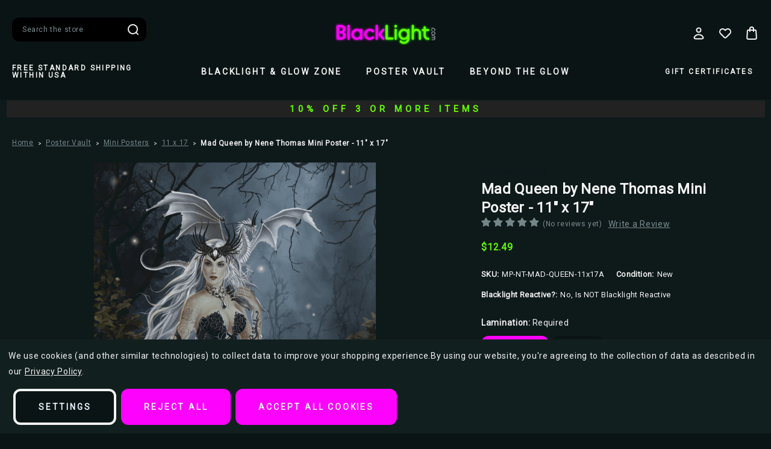

--- FILE ---
content_type: text/html; charset=UTF-8
request_url: https://www.blacklight.com/Mad-Queen-by-Nene-Thomas-Mini-Poster-11x17
body_size: 32032
content:




<!DOCTYPE html>
<html class="no-js" lang="en">
    <head>
        <!-- 
            Austin Light, Night, and Vogue
            Theme for BigCommerce
            Designed and Developed by oBundle
            Visit Our Website - https://obundle.com
                     _                        _  _       
                    | |                      | || |      
               ___  | |__   _   _  _ __    __| || |  ___ 
              / _ \ | '_ \ | | | || '_ \  / _` || | / _ \
             | (_) || |_) || |_| || | | || (_| || ||  __/
              \___/ |_.__/  \__,_||_| |_| \__,_||_| \___|
                Serving BigCommerce clients since 2014.    
        -->

        <title>Mad Queen by Nene Thomas Mini Poster - 11&quot; x 17&quot; - Blacklight.com</title>
        <link rel="dns-prefetch preconnect" href="https://cdn11.bigcommerce.com/s-j3ptcnmq25" crossorigin><link rel="dns-prefetch preconnect" href="https://fonts.googleapis.com/" crossorigin><link rel="dns-prefetch preconnect" href="https://fonts.gstatic.com/" crossorigin>
        <meta property="product:price:amount" content="12.49" /><meta property="product:price:currency" content="USD" /><meta property="og:url" content="https://www.blacklight.com/Mad-Queen-by-Nene-Thomas-Mini-Poster-11x17" /><meta property="og:site_name" content="Blacklight.com" /><meta name="keywords" content="blacklight, black light, posters, zippo, uv, ultraviolet, glow in the dark"><link rel='canonical' href='https://www.blacklight.com/Mad-Queen-by-Nene-Thomas-Mini-Poster-11x17' /><meta name='platform' content='bigcommerce.stencil' /><meta property="og:type" content="product" />
<meta property="og:title" content="Mad Queen by Nene Thomas Mini Poster - 11&quot; x 17&quot;" />
<meta property="og:description" content="Online store for blacklight posters and more." />
<meta property="og:image" content="https://cdn11.bigcommerce.com/s-j3ptcnmq25/products/2751/images/4477/c5a27220-1936-4ea1-8929-20ea9cfb2b22__14501__14375.1627580483.386.513.png?c=2" />
<meta property="pinterest:richpins" content="enabled" />
        
         

        <link href="https://cdn11.bigcommerce.com/s-j3ptcnmq25/product_images/favicon.png?t&#x3D;1693681575" rel="shortcut icon">
        <meta name="viewport" content="width=device-width, initial-scale=1">

        <script>
            document.documentElement.className = document.documentElement.className.replace('no-js', 'js');
        </script>

        <script>
    function browserSupportsAllFeatures() {
        return window.Promise
            && window.fetch
            && window.URL
            && window.URLSearchParams
            && window.WeakMap
            // object-fit support
            && ('objectFit' in document.documentElement.style);
    }

    function loadScript(src) {
        var js = document.createElement('script');
        js.src = src;
        js.onerror = function () {
            console.error('Failed to load polyfill script ' + src);
        };
        document.head.appendChild(js);
    }

    if (!browserSupportsAllFeatures()) {
        loadScript('https://cdn11.bigcommerce.com/s-j3ptcnmq25/stencil/e6ce87f0-60cb-013e-2c89-46210aa069ae/e/18b1d420-a073-013e-09fd-267bf00949b2/dist/theme-bundle.polyfills.js');
    }
</script>
        <script>window.consentManagerTranslations = `{"locale":"en","locales":{"consent_manager.data_collection_warning":"en","consent_manager.accept_all_cookies":"en","consent_manager.gdpr_settings":"en","consent_manager.data_collection_preferences":"en","consent_manager.manage_data_collection_preferences":"en","consent_manager.use_data_by_cookies":"en","consent_manager.data_categories_table":"en","consent_manager.allow":"en","consent_manager.accept":"en","consent_manager.deny":"en","consent_manager.dismiss":"en","consent_manager.reject_all":"en","consent_manager.category":"en","consent_manager.purpose":"en","consent_manager.functional_category":"en","consent_manager.functional_purpose":"en","consent_manager.analytics_category":"en","consent_manager.analytics_purpose":"en","consent_manager.targeting_category":"en","consent_manager.advertising_category":"en","consent_manager.advertising_purpose":"en","consent_manager.essential_category":"en","consent_manager.esential_purpose":"en","consent_manager.yes":"en","consent_manager.no":"en","consent_manager.not_available":"en","consent_manager.cancel":"en","consent_manager.save":"en","consent_manager.back_to_preferences":"en","consent_manager.close_without_changes":"en","consent_manager.unsaved_changes":"en","consent_manager.by_using":"en","consent_manager.agree_on_data_collection":"en","consent_manager.change_preferences":"en","consent_manager.cancel_dialog_title":"en","consent_manager.privacy_policy":"en","consent_manager.allow_category_tracking":"en","consent_manager.disallow_category_tracking":"en"},"translations":{"consent_manager.data_collection_warning":"We use cookies (and other similar technologies) to collect data to improve your shopping experience.","consent_manager.accept_all_cookies":"Accept All Cookies","consent_manager.gdpr_settings":"Settings","consent_manager.data_collection_preferences":"Website Data Collection Preferences","consent_manager.manage_data_collection_preferences":"Manage Website Data Collection Preferences","consent_manager.use_data_by_cookies":" uses data collected by cookies and JavaScript libraries to improve your shopping experience.","consent_manager.data_categories_table":"The table below outlines how we use this data by category. To opt out of a category of data collection, select 'No' and save your preferences.","consent_manager.allow":"Allow","consent_manager.accept":"Accept","consent_manager.deny":"Deny","consent_manager.dismiss":"Dismiss","consent_manager.reject_all":"Reject all","consent_manager.category":"Category","consent_manager.purpose":"Purpose","consent_manager.functional_category":"Functional","consent_manager.functional_purpose":"Enables enhanced functionality, such as videos and live chat. If you do not allow these, then some or all of these functions may not work properly.","consent_manager.analytics_category":"Analytics","consent_manager.analytics_purpose":"Provide statistical information on site usage, e.g., web analytics so we can improve this website over time.","consent_manager.targeting_category":"Targeting","consent_manager.advertising_category":"Advertising","consent_manager.advertising_purpose":"Used to create profiles or personalize content to enhance your shopping experience.","consent_manager.essential_category":"Essential","consent_manager.esential_purpose":"Essential for the site and any requested services to work, but do not perform any additional or secondary function.","consent_manager.yes":"Yes","consent_manager.no":"No","consent_manager.not_available":"N/A","consent_manager.cancel":"Cancel","consent_manager.save":"Save","consent_manager.back_to_preferences":"Back to Preferences","consent_manager.close_without_changes":"You have unsaved changes to your data collection preferences. Are you sure you want to close without saving?","consent_manager.unsaved_changes":"You have unsaved changes","consent_manager.by_using":"By using our website, you're agreeing to our","consent_manager.agree_on_data_collection":"By using our website, you're agreeing to the collection of data as described in our ","consent_manager.change_preferences":"You can change your preferences at any time","consent_manager.cancel_dialog_title":"Are you sure you want to cancel?","consent_manager.privacy_policy":"Privacy Policy","consent_manager.allow_category_tracking":"Allow [CATEGORY_NAME] tracking","consent_manager.disallow_category_tracking":"Disallow [CATEGORY_NAME] tracking"}}`;</script>

        <script>
            window.lazySizesConfig = window.lazySizesConfig || {};
            window.lazySizesConfig.loadMode = 1;
        </script>
        <script async src="https://cdn11.bigcommerce.com/s-j3ptcnmq25/stencil/e6ce87f0-60cb-013e-2c89-46210aa069ae/e/18b1d420-a073-013e-09fd-267bf00949b2/dist/theme-bundle.head_async.js"></script>
        
        <link href="https://fonts.googleapis.com/css?family=Montserrat:700,500%7CRoboto:400&display=swap" rel="stylesheet">
        <style type="text/css" media="screen, print">
    @font-face {
        font-family: "Gordita";
        font-style: normal;
        font-weight: 400;
        src: url("https://cdn11.bigcommerce.com/s-j3ptcnmq25/stencil/e6ce87f0-60cb-013e-2c89-46210aa069ae/e/18b1d420-a073-013e-09fd-267bf00949b2/fonts/Gordita_Regular.woff") format("woff");
        font-display: swap;
    }
    @font-face {
        font-family: "Gordita";
        font-style: normal;
        font-weight: 500;
        src: url("https://cdn11.bigcommerce.com/s-j3ptcnmq25/stencil/e6ce87f0-60cb-013e-2c89-46210aa069ae/e/18b1d420-a073-013e-09fd-267bf00949b2/fonts/Gordita_Medium.woff") format("woff");
        font-display: swap;
    }
    @font-face {
        font-family: "Distinct";
        font-style: normal;
        font-weight: 700;
        src: url("https://cdn11.bigcommerce.com/s-j3ptcnmq25/stencil/e6ce87f0-60cb-013e-2c89-46210aa069ae/e/18b1d420-a073-013e-09fd-267bf00949b2/fonts/Distinct_Style_Sans_Bold.woff") format("woff");
        font-display: swap;
    }
    
    @font-face {
        font-family:"Poppins";
        src: url("https://cdn11.bigcommerce.com/s-j3ptcnmq25/stencil/e6ce87f0-60cb-013e-2c89-46210aa069ae/e/18b1d420-a073-013e-09fd-267bf00949b2/fonts/poppins-400.woff") format("woff");
        font-display:swap;font-style:normal;font-weight:400;font-stretch:normal;
    }
    @font-face {
        font-family:"Poppins";
        src: url("https://cdn11.bigcommerce.com/s-j3ptcnmq25/stencil/e6ce87f0-60cb-013e-2c89-46210aa069ae/e/18b1d420-a073-013e-09fd-267bf00949b2/fonts/poppins-700.woff") format("woff");
        font-display:swap;font-style:normal;font-weight:700;font-stretch:normal;
    }
    @font-face {
        font-family:"Superior";
        src: url("https://cdn11.bigcommerce.com/s-j3ptcnmq25/stencil/e6ce87f0-60cb-013e-2c89-46210aa069ae/e/18b1d420-a073-013e-09fd-267bf00949b2/fonts/superior.woff") format("woff");
        font-display:swap;font-style:normal;font-weight:800;font-stretch:normal;
    }
</style>        
        <link rel="preload" href="https://cdn11.bigcommerce.com/s-j3ptcnmq25/stencil/e6ce87f0-60cb-013e-2c89-46210aa069ae/e/18b1d420-a073-013e-09fd-267bf00949b2/dist/theme-bundle.font.js" as="script">
        <script async src="https://cdn11.bigcommerce.com/s-j3ptcnmq25/stencil/e6ce87f0-60cb-013e-2c89-46210aa069ae/e/18b1d420-a073-013e-09fd-267bf00949b2/dist/theme-bundle.font.js"></script>

        <link data-stencil-stylesheet href="https://cdn11.bigcommerce.com/s-j3ptcnmq25/stencil/e6ce87f0-60cb-013e-2c89-46210aa069ae/e/18b1d420-a073-013e-09fd-267bf00949b2/css/theme-88977e80-a14e-013e-4225-1e92e4d6d711.css" rel="stylesheet">

        <!-- Start Tracking Code for analytics_facebook -->

<script data-bc-cookie-consent="4" type="text/plain">
!function(f,b,e,v,n,t,s){if(f.fbq)return;n=f.fbq=function(){n.callMethod?n.callMethod.apply(n,arguments):n.queue.push(arguments)};if(!f._fbq)f._fbq=n;n.push=n;n.loaded=!0;n.version='2.0';n.queue=[];t=b.createElement(e);t.async=!0;t.src=v;s=b.getElementsByTagName(e)[0];s.parentNode.insertBefore(t,s)}(window,document,'script','https://connect.facebook.net/en_US/fbevents.js');

fbq('set', 'autoConfig', 'false', '200345674661800');
fbq('dataProcessingOptions', []);
fbq('init', '200345674661800', {"external_id":"079a44de-51fd-4557-aded-137ee0bb1178"});
fbq('set', 'agent', 'bigcommerce', '200345674661800');

function trackEvents() {
    var pathName = window.location.pathname;

    fbq('track', 'PageView', {}, "");

    // Search events start -- only fire if the shopper lands on the /search.php page
    if (pathName.indexOf('/search.php') === 0 && getUrlParameter('search_query')) {
        fbq('track', 'Search', {
            content_type: 'product_group',
            content_ids: [],
            search_string: getUrlParameter('search_query')
        });
    }
    // Search events end

    // Wishlist events start -- only fire if the shopper attempts to add an item to their wishlist
    if (pathName.indexOf('/wishlist.php') === 0 && getUrlParameter('added_product_id')) {
        fbq('track', 'AddToWishlist', {
            content_type: 'product_group',
            content_ids: []
        });
    }
    // Wishlist events end

    // Lead events start -- only fire if the shopper subscribes to newsletter
    if (pathName.indexOf('/subscribe.php') === 0 && getUrlParameter('result') === 'success') {
        fbq('track', 'Lead', {});
    }
    // Lead events end

    // Registration events start -- only fire if the shopper registers an account
    if (pathName.indexOf('/login.php') === 0 && getUrlParameter('action') === 'account_created') {
        fbq('track', 'CompleteRegistration', {}, "");
    }
    // Registration events end

    

    function getUrlParameter(name) {
        var cleanName = name.replace(/[\[]/, '\[').replace(/[\]]/, '\]');
        var regex = new RegExp('[\?&]' + cleanName + '=([^&#]*)');
        var results = regex.exec(window.location.search);
        return results === null ? '' : decodeURIComponent(results[1].replace(/\+/g, ' '));
    }
}

if (window.addEventListener) {
    window.addEventListener("load", trackEvents, false)
}
</script>
<noscript><img height="1" width="1" style="display:none" alt="null" src="https://www.facebook.com/tr?id=200345674661800&ev=PageView&noscript=1&a=plbigcommerce1.2&eid="/></noscript>

<!-- End Tracking Code for analytics_facebook -->

<!-- Start Tracking Code for analytics_googleanalytics4 -->

<script data-cfasync="false" src="https://cdn11.bigcommerce.com/shared/js/google_analytics4_bodl_subscribers-358423becf5d870b8b603a81de597c10f6bc7699.js" integrity="sha256-gtOfJ3Avc1pEE/hx6SKj/96cca7JvfqllWA9FTQJyfI=" crossorigin="anonymous"></script>
<script data-cfasync="false">
  (function () {
    window.dataLayer = window.dataLayer || [];

    function gtag(){
        dataLayer.push(arguments);
    }

    function initGA4(event) {
         function setupGtag() {
            function configureGtag() {
                gtag('js', new Date());
                gtag('set', 'developer_id.dMjk3Nj', true);
                gtag('config', 'G-ESLPPBVJN6');
            }

            var script = document.createElement('script');

            script.src = 'https://www.googletagmanager.com/gtag/js?id=G-ESLPPBVJN6';
            script.async = true;
            script.onload = configureGtag;

            document.head.appendChild(script);
        }

        setupGtag();

        if (typeof subscribeOnBodlEvents === 'function') {
            subscribeOnBodlEvents('G-ESLPPBVJN6', true);
        }

        window.removeEventListener(event.type, initGA4);
    }

    gtag('consent', 'default', {"ad_storage":"denied","ad_user_data":"denied","ad_personalization":"denied","analytics_storage":"denied","functionality_storage":"denied"})
            

    var eventName = document.readyState === 'complete' ? 'consentScriptsLoaded' : 'DOMContentLoaded';
    window.addEventListener(eventName, initGA4, false);
  })()
</script>

<!-- End Tracking Code for analytics_googleanalytics4 -->

<!-- Start Tracking Code for analytics_siteverification -->

<meta name="msvalidate.01" content="5DC00603CA0C4E7F8A87C69D9DE5D883" />
<meta name="p:domain_verify" content="9589f52c6b1d5aee39a79e906cfaa7a6"/>

<style>@media (min-width: 801px) {
    .header-logo {
        margin: 0 auto;
    }
}</style>

<!-- Elfsight Popup | Exit Coupon TBZ -->
<script src="https://elfsightcdn.com/platform.js" async></script>
<div class="elfsight-app-c96fc523-80c1-4591-8644-7ecf34d2a0b7" data-elfsight-app-lazy></div>






<!-- End Tracking Code for analytics_siteverification -->


<script type="text/javascript" src="https://checkout-sdk.bigcommerce.com/v1/loader.js" defer ></script>
<script src="https://www.google.com/recaptcha/api.js" async defer></script>
<script>window.consentManagerStoreConfig = function () { return {"storeName":"Blacklight.com","privacyPolicyUrl":"https:\/\/www.blacklight.com\/privacy\/","writeKey":null,"improvedConsentManagerEnabled":true,"AlwaysIncludeScriptsWithConsentTag":true}; };</script>
<script type="text/javascript" src="https://cdn11.bigcommerce.com/shared/js/bodl-consent-32a446f5a681a22e8af09a4ab8f4e4b6deda6487.js" integrity="sha256-uitfaufFdsW9ELiQEkeOgsYedtr3BuhVvA4WaPhIZZY=" crossorigin="anonymous" defer></script>
<script type="text/javascript" src="https://cdn11.bigcommerce.com/shared/js/storefront/consent-manager-config-3013a89bb0485f417056882e3b5cf19e6588b7ba.js" defer></script>
<script type="text/javascript" src="https://cdn11.bigcommerce.com/shared/js/storefront/consent-manager-08633fe15aba542118c03f6d45457262fa9fac88.js" defer></script>
<script type="text/javascript">
var BCData = {"product_attributes":{"sku":"MP-NT-MAD-QUEEN-11x17A","upc":null,"mpn":null,"gtin":null,"weight":null,"base":false,"image":null,"out_of_stock_behavior":"hide_option","out_of_stock_message":"Out of stock","available_modifier_values":[],"available_variant_values":[3443,3444],"in_stock_attributes":[3443,3444],"selected_attributes":{"1787":3443},"stock":null,"instock":true,"stock_message":null,"purchasable":true,"purchasing_message":null,"call_for_price_message":null,"price":{"without_tax":{"formatted":"$12.49","value":12.49,"currency":"USD"},"tax_label":"Tax"}}};
</script>
<script data-bc-cookie-consent="2" type="text/plain" src='https://d1lorg3ni13moc.cloudfront.net/levar-viewer.js'  ></script><!--JB Tracker--> <script data-bc-cookie-consent="3" type="text/plain"> var _paq = _paq || []; (function(){ if(window.apScriptInserted) return; _paq.push(['clientToken', 'a81CzhqAQZzytxxd4GWluxKMiyWt2nb0vZZwUgEFAFuFO5ai0Nwv74GkPopdhHXE']); var d=document, g=d.createElement('script'), s=d.getElementsByTagName('script')[0]; g.type='text/javascript'; g.async=true; g.defer=true; g.src='https://prod.benchmarkemail.com/tracker.bundle.js'; s.parentNode.insertBefore(g,s); window.apScriptInserted=true;})(); </script> <!--/JB Tracker--> <script type="text/javascript">  window.freshclick_filter_configurations = "{\"search\":{\"is_preview_mode\":null,\"is_search\":\"1\",\"search_container\":\"#nav-menu-quick-search\",\"is_search_ajax\":\"1\",\"filter_color\":\"#F602F7\",\"login_for_price\":\"0\",\"login_for_price_text\":\"\",\"search_start\":\"3\",\"column_type\":\"2\",\"enterprise_search_style\":\"1\",\"is_auto_search\":\"1\",\"auto_search_wait_time\":\"600\",\"is_trending_now\":\"1\",\"is_recent_search\":\"0\",\"recent_search_language\":\"Recent Searches\",\"trending_now_language\":\"Trending Searches\",\"trending_now_search_count\":\"5\",\"trending_array\":[\"creature black lagoon\",\"Pink Floyd\",\"Jellyfish\",\"Icp\",\"gratef\"],\"search_category\":\"false\",\"search_js\":null}}"; </script><script defer src="//filter.freshclick.co.uk/assets/client/freshclick-filter-new.js"  data-site="j3ptcnmq25" data-customer-group="0" data-cat="" data-brand="" data-channel-id="1" id="fresh_filter"></script>
 <script data-cfasync="false" src="https://microapps.bigcommerce.com/bodl-events/1.9.4/index.js" integrity="sha256-Y0tDj1qsyiKBRibKllwV0ZJ1aFlGYaHHGl/oUFoXJ7Y=" nonce="" crossorigin="anonymous"></script>
 <script data-cfasync="false" nonce="">

 (function() {
    function decodeBase64(base64) {
       const text = atob(base64);
       const length = text.length;
       const bytes = new Uint8Array(length);
       for (let i = 0; i < length; i++) {
          bytes[i] = text.charCodeAt(i);
       }
       const decoder = new TextDecoder();
       return decoder.decode(bytes);
    }
    window.bodl = JSON.parse(decodeBase64("[base64]"));
 })()

 </script>

<script nonce="">
(function () {
    var xmlHttp = new XMLHttpRequest();

    xmlHttp.open('POST', 'https://bes.gcp.data.bigcommerce.com/nobot');
    xmlHttp.setRequestHeader('Content-Type', 'application/json');
    xmlHttp.send('{"store_id":"1000416034","timezone_offset":"-5.0","timestamp":"2026-01-20T15:05:52.39177900Z","visit_id":"1b7254a3-4479-4bf7-af9e-4b7d5004206a","channel_id":1}');
})();
</script>


        <link rel="preload" href="https://cdn11.bigcommerce.com/s-j3ptcnmq25/stencil/e6ce87f0-60cb-013e-2c89-46210aa069ae/e/18b1d420-a073-013e-09fd-267bf00949b2/dist/theme-bundle.main.js" as="script">
    </head>
    <body data-page-type="product" data-theme-variant="night">
        <svg data-src="https://cdn11.bigcommerce.com/s-j3ptcnmq25/stencil/e6ce87f0-60cb-013e-2c89-46210aa069ae/e/18b1d420-a073-013e-09fd-267bf00949b2/img/icon-sprite.svg" class="icons-svg-sprite"></svg>

        


<header class="header" role="banner">
    <div class="header--top">
        <div class="container">
            <a href="#" class="mobileMenu-toggle" data-mobile-menu-toggle="menu">
                <span class="mobileMenu-toggleIcon">Toggle menu</span>
            </a>
    
            <div class="navPages-quickSearch ob-desktop"></div>

                <div class="header-logo header-logo--center">
                    <a href="https://www.blacklight.com/" class="header-logo__link" data-header-logo-link>
        <div class="header-logo-image-container">
            <img class="header-logo-image"
                 src="https://cdn11.bigcommerce.com/s-j3ptcnmq25/images/stencil/176x46/logo-sm_1693681574__62360.original.png"
                 srcset="https://cdn11.bigcommerce.com/s-j3ptcnmq25/images/stencil/176x66/logo-sm_1693681574__62360.original.png"
                 alt="Blacklight.com"
                 title="Blacklight.com">
        </div>
</a>
                </div>

            <nav class="navUser">
    <ul class="navUser-section navUser-section--alt">
        <li class="navUser-item navUser-item--account">
            <a class="user-nav-toggle account-toggle">
                    <svg><use xlink:href="#icon-account" /></svg>
            </a>
            <div class="account-toggle-container">
                <span class="account-close">
                    <svg><use xlink:href="#icon-close" /></svg>
                </span>
                
                    <a class="navUser-action ob-btn"
                       href="/login.php"
                       aria-label="Sign in"
                    >
                        Sign in
                    </a>
                        <span class="account-or">or</span>

                        <a class="navUser-action ob-btn"
                           href="/login.php?action&#x3D;create_account"
                           aria-label="Register"
                        >
                            Register
                        </a>
            </div>
        </li>
        <li class="navUser-item navUser-item--wishlist ob-desktop">
            <a class="navUser-action"
               href="/wishlist.php"
               aria-label="Wish Lists"
            >
                    <svg><use xlink:href="#icon-heart" /></svg>
            </a>
        </li>
        <li class="navUser-item navUser-item--cart">
            <a class="navUser-action"
               data-cart-preview
               data-dropdown="cart-preview-dropdown"
               data-options="align:right"
               href="/cart.php"
               aria-label="Bag with 0 items"
            >
                <span class="navUser-item-cartLabel">
                        <svg><use xlink:href="#icon-bag" /></svg>
                </span>
                <span class="countPill cart-quantity"></span>
            </a>

            <div class="dropdown-menu" id="cart-preview-dropdown" data-dropdown-content aria-hidden="true"></div>
        </li>
    </ul>
</nav>
        </div>
    </div>
    <div class="header--bottom">
        <div class="container">
            <div class="header-promo ob-desktop ob-tablet-hidden">
                            Free Standard Shipping within USA
            </div>
            <div class="navPages-container" id="menu" data-menu>
                <nav class="navPages">
    <div class="container ob-mobile">
        <div class="header-promo">
                            Free Standard Shipping within USA
                            </div>
        <div class="navPages-quickSearch ob-mobile"></div>
    </div>
    <ul class="navPages-list">
            <li class="navPages-item parent-item">
                <a class="navPages-action has-subMenu top--level"
   href="https://www.blacklight.com/blacklight-glow-zone/"
   data-collapsible="navPages-52"
>
    Blacklight &amp; Glow Zone
    <i class="icon navPages-action-moreIcon" aria-hidden="true">
        <svg><use xlink:href="#icon-chevron-down" /></svg>
    </i>
</a>
<div class="navPage-subMenu" id="navPages-52" aria-hidden="true" tabindex="-1">
    <div class="navPages-subMenu-wrap">
            <img class="menu-bg ob-desktop" src="https://cdn11.bigcommerce.com/s-j3ptcnmq25/stencil/e6ce87f0-60cb-013e-2c89-46210aa069ae/e/18b1d420-a073-013e-09fd-267bf00949b2/img/ob-custom/nav-bg.png" alt="Menu background" />
            <img class="menu-bg ob-mobile" src="https://cdn11.bigcommerce.com/s-j3ptcnmq25/stencil/e6ce87f0-60cb-013e-2c89-46210aa069ae/e/18b1d420-a073-013e-09fd-267bf00949b2/img/ob-custom/nav-bg.png" alt="Menu background" />
        <ul class="navPage-subMenu-list">
                <li class="navPage-subMenu-item ob-header-link ob-desktop">
                    <a class="navPage-subMenu-action navPages-action image-action"
                       href="https://www.blacklight.com/blacklight-glow-zone/"
                       aria-label="All Blacklight &amp; Glow Zone"
                    >
                        <div class="image-wrap ob-desktop">
                                <img class="lazyload" src="https://cdn11.bigcommerce.com/s-j3ptcnmq25/stencil/e6ce87f0-60cb-013e-2c89-46210aa069ae/e/18b1d420-a073-013e-09fd-267bf00949b2/img/loading.svg" 
                                data-src="https://cdn11.bigcommerce.com/s-j3ptcnmq25/images/stencil/900w/h/blacklight-room-optimized__86724.original.jpg" alt="name" />
                                <span class="category-name">Blacklight &amp; Glow Zone</span>
                        </div>
                    </a>
                </li>
            <div class="ob-child-group ">
                <a href="https://www.blacklight.com/blacklight-glow-zone/" class="view-all-desktop">Shop All Blacklight &amp; Glow Zone</a>
                <ul class="ob-child-group-list">
                        <li class="navPage-subMenu-item">
                                <a class="navPage-subMenu-action navPages-action mid--level"
                                   href="https://www.blacklight.com/blacklight-posters-flocked/"
                                   aria-label="Blacklight Posters - Flocked"
                                >
                                    Blacklight Posters - Flocked
                                </a>

                                <ul class="ob-grandchild-list">
                                        <li class="navPage-subMenu-item grandchild-item">
                                            <a class="navPage-subMenu-action navPages-action"
                                               href="https://www.blacklight.com/animals-1/"
                                               aria-label="Animals"
                                            >
                                                Animals
                                            </a>
                                        </li>
                                        <li class="navPage-subMenu-item grandchild-item">
                                            <a class="navPage-subMenu-action navPages-action"
                                               href="https://www.blacklight.com/cannabis-culture/"
                                               aria-label="Counter Culture"
                                            >
                                                Counter Culture
                                            </a>
                                        </li>
                                        <li class="navPage-subMenu-item grandchild-item">
                                            <a class="navPage-subMenu-action navPages-action"
                                               href="https://www.blacklight.com/fantasy-and-surreal/"
                                               aria-label="Fantasy &amp; Surreal"
                                            >
                                                Fantasy &amp; Surreal
                                            </a>
                                        </li>
                                        <li class="navPage-subMenu-item grandchild-item">
                                            <a class="navPage-subMenu-action navPages-action"
                                               href="https://www.blacklight.com/horror-and-skulls/"
                                               aria-label="Horror &amp; Skulls"
                                            >
                                                Horror &amp; Skulls
                                            </a>
                                        </li>
                                        <li class="navPage-subMenu-item grandchild-item">
                                            <a class="navPage-subMenu-action navPages-action"
                                               href="https://www.blacklight.com/blacklight-music/"
                                               aria-label="Music"
                                            >
                                                Music
                                            </a>
                                        </li>
                                        <li class="navPage-subMenu-item grandchild-item">
                                            <a class="navPage-subMenu-action navPages-action"
                                               href="https://www.blacklight.com/peace-and-love/"
                                               aria-label="Peace &amp; Love"
                                            >
                                                Peace &amp; Love
                                            </a>
                                        </li>
                                        <li class="navPage-subMenu-item grandchild-item">
                                            <a class="navPage-subMenu-action navPages-action"
                                               href="https://www.blacklight.com/popular/"
                                               aria-label="Popular"
                                            >
                                                Popular
                                            </a>
                                        </li>
                                </ul>
                        </li>
                        <li class="navPage-subMenu-item">
                                <a class="navPage-subMenu-action navPages-action mid--level"
                                   href="https://www.blacklight.com/blacklight-posters-non-flocked/"
                                   aria-label="Blacklight Posters - Non-Flocked"
                                >
                                    Blacklight Posters - Non-Flocked
                                </a>

                                <ul class="ob-grandchild-list">
                                        <li class="navPage-subMenu-item grandchild-item">
                                            <a class="navPage-subMenu-action navPages-action"
                                               href="https://www.blacklight.com/animals/"
                                               aria-label="Animals"
                                            >
                                                Animals
                                            </a>
                                        </li>
                                        <li class="navPage-subMenu-item grandchild-item">
                                            <a class="navPage-subMenu-action navPages-action"
                                               href="https://www.blacklight.com/counter-culture/"
                                               aria-label="Counter Culture"
                                            >
                                                Counter Culture
                                            </a>
                                        </li>
                                        <li class="navPage-subMenu-item grandchild-item">
                                            <a class="navPage-subMenu-action navPages-action"
                                               href="https://www.blacklight.com/fantasy-surreal-1/"
                                               aria-label="Fantasy &amp; Surreal"
                                            >
                                                Fantasy &amp; Surreal
                                            </a>
                                        </li>
                                        <li class="navPage-subMenu-item grandchild-item">
                                            <a class="navPage-subMenu-action navPages-action"
                                               href="https://www.blacklight.com/horror-skulls-1/"
                                               aria-label="Horror &amp; Skulls"
                                            >
                                                Horror &amp; Skulls
                                            </a>
                                        </li>
                                        <li class="navPage-subMenu-item grandchild-item">
                                            <a class="navPage-subMenu-action navPages-action"
                                               href="https://www.blacklight.com/movies/"
                                               aria-label="Movies"
                                            >
                                                Movies
                                            </a>
                                        </li>
                                        <li class="navPage-subMenu-item grandchild-item">
                                            <a class="navPage-subMenu-action navPages-action"
                                               href="https://www.blacklight.com/music-1/"
                                               aria-label="Music"
                                            >
                                                Music
                                            </a>
                                        </li>
                                        <li class="navPage-subMenu-item grandchild-item">
                                            <a class="navPage-subMenu-action navPages-action"
                                               href="https://www.blacklight.com/peace-love-1/"
                                               aria-label="Peace &amp; Love"
                                            >
                                                Peace &amp; Love
                                            </a>
                                        </li>
                                </ul>
                        </li>
                        <li class="navPage-subMenu-item">
                                <a class="navPage-subMenu-action navPages-action mid--level"
                                   href="https://www.blacklight.com/led-canvas-art/"
                                   aria-label="LED Canvas Art"
                                >
                                    LED Canvas Art
                                </a>
                        </li>
                        <li class="navPage-subMenu-item">
                                <a class="navPage-subMenu-action navPages-action mid--level"
                                   href="https://www.blacklight.com/blacklight-flags/"
                                   aria-label="Blacklight Flags"
                                >
                                    Blacklight Flags
                                </a>
                        </li>
                        <li class="navPage-subMenu-item">
                                <a class="navPage-subMenu-action navPages-action mid--level"
                                   href="https://www.blacklight.com/blacklight-fixtures/"
                                   aria-label="Blacklights"
                                >
                                    Blacklights
                                </a>
                        </li>
                        <li class="navPage-subMenu-item">
                                <a class="navPage-subMenu-action navPages-action mid--level"
                                   href="https://www.blacklight.com/blacklight-hair-makeup/"
                                   aria-label="Blacklight Hair/Makeup"
                                >
                                    Blacklight Hair/Makeup
                                </a>
                        </li>
                </ul>
            </div>
        </ul>
    </div>
</div>
            </li>
            <li class="navPages-item parent-item">
                <a class="navPages-action has-subMenu activePage top--level"
   href="https://www.blacklight.com/poster-vault/"
   data-collapsible="navPages-53"
>
    Poster Vault
    <i class="icon navPages-action-moreIcon" aria-hidden="true">
        <svg><use xlink:href="#icon-chevron-down" /></svg>
    </i>
</a>
<div class="navPage-subMenu" id="navPages-53" aria-hidden="true" tabindex="-1">
    <div class="navPages-subMenu-wrap">
            <img class="menu-bg ob-desktop" src="https://cdn11.bigcommerce.com/s-j3ptcnmq25/stencil/e6ce87f0-60cb-013e-2c89-46210aa069ae/e/18b1d420-a073-013e-09fd-267bf00949b2/img/ob-custom/nav-bg.png" alt="Menu background" />
            <img class="menu-bg ob-mobile" src="https://cdn11.bigcommerce.com/s-j3ptcnmq25/stencil/e6ce87f0-60cb-013e-2c89-46210aa069ae/e/18b1d420-a073-013e-09fd-267bf00949b2/img/ob-custom/nav-bg.png" alt="Menu background" />
        <ul class="navPage-subMenu-list">
                <li class="navPage-subMenu-item ob-header-link ob-desktop">
                    <a class="navPage-subMenu-action navPages-action image-action"
                       href="https://www.blacklight.com/poster-vault/"
                       aria-label="All Poster Vault"
                    >
                        <div class="image-wrap ob-desktop">
                                <img class="lazyload" src="https://cdn11.bigcommerce.com/s-j3ptcnmq25/stencil/e6ce87f0-60cb-013e-2c89-46210aa069ae/e/18b1d420-a073-013e-09fd-267bf00949b2/img/loading.svg" 
                                data-src="https://cdn11.bigcommerce.com/s-j3ptcnmq25/images/stencil/900w/j/b09x94mgjn-bb1360-1__55859.original.jpg" alt="name" />
                                <span class="category-name">Poster Vault</span>
                        </div>
                    </a>
                </li>
            <div class="ob-child-group ">
                <a href="https://www.blacklight.com/poster-vault/" class="view-all-desktop">Shop All Poster Vault</a>
                <ul class="ob-child-group-list">
                        <li class="navPage-subMenu-item">
                                <a class="navPage-subMenu-action navPages-action mid--level"
                                   href="https://www.blacklight.com/regular-posters/"
                                   aria-label="Regular Posters"
                                >
                                    Regular Posters
                                </a>

                                <ul class="ob-grandchild-list">
                                        <li class="navPage-subMenu-item grandchild-item">
                                            <a class="navPage-subMenu-action navPages-action"
                                               href="https://www.blacklight.com/animals-2/"
                                               aria-label="Animals"
                                            >
                                                Animals
                                            </a>
                                        </li>
                                        <li class="navPage-subMenu-item grandchild-item">
                                            <a class="navPage-subMenu-action navPages-action"
                                               href="https://www.blacklight.com/anime-manga/"
                                               aria-label="Anime &amp; Manga"
                                            >
                                                Anime &amp; Manga
                                            </a>
                                        </li>
                                        <li class="navPage-subMenu-item grandchild-item">
                                            <a class="navPage-subMenu-action navPages-action"
                                               href="https://www.blacklight.com/art-and-photography/"
                                               aria-label="Art &amp; Photography"
                                            >
                                                Art &amp; Photography
                                            </a>
                                        </li>
                                        <li class="navPage-subMenu-item grandchild-item">
                                            <a class="navPage-subMenu-action navPages-action"
                                               href="https://www.blacklight.com/celebrities-and-icons/"
                                               aria-label="Celebrities &amp; Icons"
                                            >
                                                Celebrities &amp; Icons
                                            </a>
                                        </li>
                                        <li class="navPage-subMenu-item grandchild-item">
                                            <a class="navPage-subMenu-action navPages-action"
                                               href="https://www.blacklight.com/college-alternative-culture/"
                                               aria-label="College &amp; Alternative Culture"
                                            >
                                                College &amp; Alternative Culture
                                            </a>
                                        </li>
                                        <li class="navPage-subMenu-item grandchild-item">
                                            <a class="navPage-subMenu-action navPages-action"
                                               href="https://www.blacklight.com/educational-science/"
                                               aria-label="Educational &amp; Science"
                                            >
                                                Educational &amp; Science
                                            </a>
                                        </li>
                                        <li class="navPage-subMenu-item grandchild-item">
                                            <a class="navPage-subMenu-action navPages-action"
                                               href="https://www.blacklight.com/fantasy-posters/"
                                               aria-label="Fantasy Posters"
                                            >
                                                Fantasy Posters
                                            </a>
                                        </li>
                                        <li class="navPage-subMenu-item grandchild-item">
                                            <a class="navPage-subMenu-action navPages-action"
                                               href="https://www.blacklight.com/gaming-comics/"
                                               aria-label="Gaming &amp; Comics"
                                            >
                                                Gaming &amp; Comics
                                            </a>
                                        </li>
                                        <li class="navPage-subMenu-item grandchild-item">
                                            <a class="navPage-subMenu-action navPages-action"
                                               href="https://www.blacklight.com/glow-in-the-dark-posters/"
                                               aria-label="Glow in the Dark"
                                            >
                                                Glow in the Dark
                                            </a>
                                        </li>
                                        <li class="navPage-subMenu-item grandchild-item">
                                            <a class="navPage-subMenu-action navPages-action"
                                               href="https://www.blacklight.com/horror-skulls-2/"
                                               aria-label="Horror &amp; Skulls"
                                            >
                                                Horror &amp; Skulls
                                            </a>
                                        </li>
                                        <li class="navPage-subMenu-item grandchild-item">
                                            <a class="navPage-subMenu-action navPages-action"
                                               href="https://www.blacklight.com/inspirational/"
                                               aria-label="Inspirational"
                                            >
                                                Inspirational
                                            </a>
                                        </li>
                                        <li class="navPage-subMenu-item grandchild-item">
                                            <a class="navPage-subMenu-action navPages-action"
                                               href="https://www.blacklight.com/movies-tv/"
                                               aria-label="Movies &amp; TV"
                                            >
                                                Movies &amp; TV
                                            </a>
                                        </li>
                                        <li class="navPage-subMenu-item grandchild-item">
                                            <a class="navPage-subMenu-action navPages-action"
                                               href="https://www.blacklight.com/music/"
                                               aria-label="Music"
                                            >
                                                Music
                                            </a>
                                        </li>
                                        <li class="navPage-subMenu-item grandchild-item">
                                            <a class="navPage-subMenu-action navPages-action"
                                               href="https://www.blacklight.com/pinups-and-sexy-men/"
                                               aria-label="Pinups &amp; Sexy Men"
                                            >
                                                Pinups &amp; Sexy Men
                                            </a>
                                        </li>
                                        <li class="navPage-subMenu-item grandchild-item">
                                            <a class="navPage-subMenu-action navPages-action"
                                               href="https://www.blacklight.com/sports-auto/"
                                               aria-label="Sports &amp; Auto"
                                            >
                                                Sports &amp; Auto
                                            </a>
                                        </li>
                                </ul>
                        </li>
                        <li class="navPage-subMenu-item">
                                <a class="navPage-subMenu-action navPages-action mid--level activePage"
                                   href="https://www.blacklight.com/mini-posters/"
                                   aria-label="Mini Posters"
                                >
                                    Mini Posters
                                </a>

                                <ul class="ob-grandchild-list">
                                        <li class="navPage-subMenu-item grandchild-item">
                                            <a class="navPage-subMenu-action navPages-action"
                                               href="https://www.blacklight.com/11-x-14/"
                                               aria-label="11 x 14"
                                            >
                                                11 x 14
                                            </a>
                                        </li>
                                        <li class="navPage-subMenu-item grandchild-item">
                                            <a class="navPage-subMenu-action navPages-action activePage"
                                               href="https://www.blacklight.com/11-x-17/"
                                               aria-label="11 x 17"
                                            >
                                                11 x 17
                                            </a>
                                        </li>
                                        <li class="navPage-subMenu-item grandchild-item">
                                            <a class="navPage-subMenu-action navPages-action"
                                               href="https://www.blacklight.com/12-x-18/"
                                               aria-label="12 x 18"
                                            >
                                                12 x 18
                                            </a>
                                        </li>
                                        <li class="navPage-subMenu-item grandchild-item">
                                            <a class="navPage-subMenu-action navPages-action"
                                               href="https://www.blacklight.com/16-x-20/"
                                               aria-label="16 x 20"
                                            >
                                                16 x 20
                                            </a>
                                        </li>
                                </ul>
                        </li>
                        <li class="navPage-subMenu-item">
                                <a class="navPage-subMenu-action navPages-action mid--level"
                                   href="https://www.blacklight.com/fly-flags/"
                                   aria-label="Fly Flags"
                                >
                                    Fly Flags
                                </a>

                                <ul class="ob-grandchild-list">
                                        <li class="navPage-subMenu-item grandchild-item">
                                            <a class="navPage-subMenu-action navPages-action"
                                               href="https://www.blacklight.com/alternative-culture/"
                                               aria-label="Alternative Culture"
                                            >
                                                Alternative Culture
                                            </a>
                                        </li>
                                        <li class="navPage-subMenu-item grandchild-item">
                                            <a class="navPage-subMenu-action navPages-action"
                                               href="https://www.blacklight.com/anime/"
                                               aria-label="Anime"
                                            >
                                                Anime
                                            </a>
                                        </li>
                                        <li class="navPage-subMenu-item grandchild-item">
                                            <a class="navPage-subMenu-action navPages-action"
                                               href="https://www.blacklight.com/celebrities-icons-1/"
                                               aria-label="Celebrities &amp; Icons"
                                            >
                                                Celebrities &amp; Icons
                                            </a>
                                        </li>
                                        <li class="navPage-subMenu-item grandchild-item">
                                            <a class="navPage-subMenu-action navPages-action"
                                               href="https://www.blacklight.com/emblems-2/"
                                               aria-label="Emblems"
                                            >
                                                Emblems
                                            </a>
                                        </li>
                                        <li class="navPage-subMenu-item grandchild-item">
                                            <a class="navPage-subMenu-action navPages-action"
                                               href="https://www.blacklight.com/fantasy-flags/"
                                               aria-label="Fantasy"
                                            >
                                                Fantasy
                                            </a>
                                        </li>
                                        <li class="navPage-subMenu-item grandchild-item">
                                            <a class="navPage-subMenu-action navPages-action"
                                               href="https://www.blacklight.com/movies-tv-1/"
                                               aria-label="Movies &amp; TV"
                                            >
                                                Movies &amp; TV
                                            </a>
                                        </li>
                                        <li class="navPage-subMenu-item grandchild-item">
                                            <a class="navPage-subMenu-action navPages-action"
                                               href="https://www.blacklight.com/peace-love-happiness/"
                                               aria-label="Peace, Love &amp; Happiness"
                                            >
                                                Peace, Love &amp; Happiness
                                            </a>
                                        </li>
                                </ul>
                        </li>
                        <li class="navPage-subMenu-item">
                                <a class="navPage-subMenu-action navPages-action mid--level"
                                   href="https://www.blacklight.com/fabric-posters/"
                                   aria-label="Fabric Posters"
                                >
                                    Fabric Posters
                                </a>
                        </li>
                        <li class="navPage-subMenu-item">
                                <a class="navPage-subMenu-action navPages-action mid--level"
                                   href="https://www.blacklight.com/poster-accessories/"
                                   aria-label="Poster Accessories"
                                >
                                    Poster Accessories
                                </a>
                        </li>
                </ul>
            </div>
        </ul>
    </div>
</div>
            </li>
            <li class="navPages-item parent-item">
                <a class="navPages-action has-subMenu top--level"
   href="https://www.blacklight.com/beyond-the-glow/"
   data-collapsible="navPages-325"
>
    Beyond the Glow
    <i class="icon navPages-action-moreIcon" aria-hidden="true">
        <svg><use xlink:href="#icon-chevron-down" /></svg>
    </i>
</a>
<div class="navPage-subMenu" id="navPages-325" aria-hidden="true" tabindex="-1">
    <div class="navPages-subMenu-wrap">
            <img class="menu-bg ob-desktop" src="https://cdn11.bigcommerce.com/s-j3ptcnmq25/stencil/e6ce87f0-60cb-013e-2c89-46210aa069ae/e/18b1d420-a073-013e-09fd-267bf00949b2/img/ob-custom/nav-bg.png" alt="Menu background" />
            <img class="menu-bg ob-mobile" src="https://cdn11.bigcommerce.com/s-j3ptcnmq25/stencil/e6ce87f0-60cb-013e-2c89-46210aa069ae/e/18b1d420-a073-013e-09fd-267bf00949b2/img/ob-custom/nav-bg.png" alt="Menu background" />
        <ul class="navPage-subMenu-list">
                <li class="navPage-subMenu-item ob-header-link ob-desktop">
                    <a class="navPage-subMenu-action navPages-action image-action"
                       href="https://www.blacklight.com/beyond-the-glow/"
                       aria-label="All Beyond the Glow"
                    >
                        <div class="image-wrap ob-desktop">
                                <img class="lazyload" src="https://cdn11.bigcommerce.com/s-j3ptcnmq25/stencil/e6ce87f0-60cb-013e-2c89-46210aa069ae/e/18b1d420-a073-013e-09fd-267bf00949b2/img/loading.svg" 
                                data-src="https://cdn11.bigcommerce.com/s-j3ptcnmq25/images/stencil/900w/m/category-banner-325__11093.original.jpg" alt="name" />
                                <span class="category-name">Beyond the Glow</span>
                        </div>
                    </a>
                </li>
            <div class="ob-child-group ">
                <a href="https://www.blacklight.com/beyond-the-glow/" class="view-all-desktop">Shop All Beyond the Glow</a>
                <ul class="ob-child-group-list">
                        <li class="navPage-subMenu-item">
                                <a class="navPage-subMenu-action navPages-action mid--level"
                                   href="https://www.blacklight.com/fresh-gragrances/"
                                   aria-label="Fresh Fragrances"
                                >
                                    Fresh Fragrances
                                </a>

                                <ul class="ob-grandchild-list">
                                        <li class="navPage-subMenu-item grandchild-item">
                                            <a class="navPage-subMenu-action navPages-action"
                                               href="https://www.blacklight.com/air-fresheners/"
                                               aria-label="Air Fresheners"
                                            >
                                                Air Fresheners
                                            </a>
                                        </li>
                                        <li class="navPage-subMenu-item grandchild-item">
                                            <a class="navPage-subMenu-action navPages-action"
                                               href="https://www.blacklight.com/incense-1/"
                                               aria-label="Incense"
                                            >
                                                Incense
                                            </a>
                                        </li>
                                        <li class="navPage-subMenu-item grandchild-item">
                                            <a class="navPage-subMenu-action navPages-action"
                                               href="https://www.blacklight.com/incense-ashcatchers/"
                                               aria-label="Incense Ashcatchers"
                                            >
                                                Incense Ashcatchers
                                            </a>
                                        </li>
                                </ul>
                        </li>
                        <li class="navPage-subMenu-item">
                                <a class="navPage-subMenu-action navPages-action mid--level"
                                   href="https://www.blacklight.com/gifts-gear/"
                                   aria-label="Gifts &amp; Gear"
                                >
                                    Gifts &amp; Gear
                                </a>

                                <ul class="ob-grandchild-list">
                                        <li class="navPage-subMenu-item grandchild-item">
                                            <a class="navPage-subMenu-action navPages-action"
                                               href="https://www.blacklight.com/button-sets/"
                                               aria-label="Button Sets"
                                            >
                                                Button Sets
                                            </a>
                                        </li>
                                        <li class="navPage-subMenu-item grandchild-item">
                                            <a class="navPage-subMenu-action navPages-action"
                                               href="https://www.blacklight.com/games/"
                                               aria-label="Games"
                                            >
                                                Games
                                            </a>
                                        </li>
                                        <li class="navPage-subMenu-item grandchild-item">
                                            <a class="navPage-subMenu-action navPages-action"
                                               href="https://www.blacklight.com/guitar-picks/"
                                               aria-label="Guitar Picks"
                                            >
                                                Guitar Picks
                                            </a>
                                        </li>
                                        <li class="navPage-subMenu-item grandchild-item">
                                            <a class="navPage-subMenu-action navPages-action"
                                               href="https://www.blacklight.com/keychains/"
                                               aria-label="Keychains"
                                            >
                                                Keychains
                                            </a>
                                        </li>
                                        <li class="navPage-subMenu-item grandchild-item">
                                            <a class="navPage-subMenu-action navPages-action"
                                               href="https://www.blacklight.com/music-merch-gift-sets/"
                                               aria-label="Music Merch Gift Sets"
                                            >
                                                Music Merch Gift Sets
                                            </a>
                                        </li>
                                        <li class="navPage-subMenu-item grandchild-item">
                                            <a class="navPage-subMenu-action navPages-action"
                                               href="https://www.blacklight.com/slipmats/"
                                               aria-label="Slipmats"
                                            >
                                                Slipmats
                                            </a>
                                        </li>
                                        <li class="navPage-subMenu-item grandchild-item">
                                            <a class="navPage-subMenu-action navPages-action"
                                               href="https://www.blacklight.com/tin-signs/"
                                               aria-label="Tin Signs"
                                            >
                                                Tin Signs
                                            </a>
                                        </li>
                                        <li class="navPage-subMenu-item grandchild-item">
                                            <a class="navPage-subMenu-action navPages-action"
                                               href="https://www.blacklight.com/zippo-lighters/"
                                               aria-label="Zippo Lighters"
                                            >
                                                Zippo Lighters
                                            </a>
                                        </li>
                                </ul>
                        </li>
                        <li class="navPage-subMenu-item">
                                <a class="navPage-subMenu-action navPages-action mid--level"
                                   href="https://www.blacklight.com/home-decor/"
                                   aria-label="Home &amp; Decor"
                                >
                                    Home &amp; Decor
                                </a>

                                <ul class="ob-grandchild-list">
                                        <li class="navPage-subMenu-item grandchild-item">
                                            <a class="navPage-subMenu-action navPages-action"
                                               href="https://www.blacklight.com/ashtrays/"
                                               aria-label="Ashtrays"
                                            >
                                                Ashtrays
                                            </a>
                                        </li>
                                        <li class="navPage-subMenu-item grandchild-item">
                                            <a class="navPage-subMenu-action navPages-action"
                                               href="https://www.blacklight.com/glasses-mugs/"
                                               aria-label="Glasses &amp; Mugs"
                                            >
                                                Glasses &amp; Mugs
                                            </a>
                                        </li>
                                        <li class="navPage-subMenu-item grandchild-item">
                                            <a class="navPage-subMenu-action navPages-action"
                                               href="https://www.blacklight.com/shower-curtains/"
                                               aria-label="Shower Curtains"
                                            >
                                                Shower Curtains
                                            </a>
                                        </li>
                                        <li class="navPage-subMenu-item grandchild-item">
                                            <a class="navPage-subMenu-action navPages-action"
                                               href="https://www.blacklight.com/stickers-1/"
                                               aria-label="Stickers"
                                            >
                                                Stickers
                                            </a>
                                        </li>
                                </ul>
                        </li>
                        <li class="navPage-subMenu-item">
                                <a class="navPage-subMenu-action navPages-action mid--level"
                                   href="https://www.blacklight.com/stash-storage/"
                                   aria-label="Stash &amp; Storage"
                                >
                                    Stash &amp; Storage
                                </a>

                                <ul class="ob-grandchild-list">
                                        <li class="navPage-subMenu-item grandchild-item">
                                            <a class="navPage-subMenu-action navPages-action"
                                               href="https://www.blacklight.com/mini-1-5g-click-storage-containers-1/"
                                               aria-label="Mini 1.5g Click Storage Containers"
                                            >
                                                Mini 1.5g Click Storage Containers
                                            </a>
                                        </li>
                                        <li class="navPage-subMenu-item grandchild-item">
                                            <a class="navPage-subMenu-action navPages-action"
                                               href="https://www.blacklight.com/rectangular-stash-tins-1/"
                                               aria-label="Rectangular Stash Tins"
                                            >
                                                Rectangular Stash Tins
                                            </a>
                                        </li>
                                        <li class="navPage-subMenu-item grandchild-item">
                                            <a class="navPage-subMenu-action navPages-action"
                                               href="https://www.blacklight.com/round-stash-tins-1/"
                                               aria-label="Round Stash Tins"
                                            >
                                                Round Stash Tins
                                            </a>
                                        </li>
                                        <li class="navPage-subMenu-item grandchild-item">
                                            <a class="navPage-subMenu-action navPages-action"
                                               href="https://www.blacklight.com/stash-jars-1/"
                                               aria-label="Stash Jars"
                                            >
                                                Stash Jars
                                            </a>
                                        </li>
                                        <li class="navPage-subMenu-item grandchild-item">
                                            <a class="navPage-subMenu-action navPages-action"
                                               href="https://www.blacklight.com/wooden-boxes/"
                                               aria-label="Wooden Boxes"
                                            >
                                                Wooden Boxes
                                            </a>
                                        </li>
                                </ul>
                        </li>
                        <li class="navPage-subMenu-item">
                                <a class="navPage-subMenu-action navPages-action mid--level"
                                   href="https://www.blacklight.com/wearables/"
                                   aria-label="Wearables"
                                >
                                    Wearables
                                </a>

                                <ul class="ob-grandchild-list">
                                        <li class="navPage-subMenu-item grandchild-item">
                                            <a class="navPage-subMenu-action navPages-action"
                                               href="https://www.blacklight.com/caps-hats/"
                                               aria-label="Caps/Hats"
                                            >
                                                Caps/Hats
                                            </a>
                                        </li>
                                        <li class="navPage-subMenu-item grandchild-item">
                                            <a class="navPage-subMenu-action navPages-action"
                                               href="https://www.blacklight.com/bandanas-1/"
                                               aria-label="Bandanas"
                                            >
                                                Bandanas
                                            </a>
                                        </li>
                                        <li class="navPage-subMenu-item grandchild-item">
                                            <a class="navPage-subMenu-action navPages-action"
                                               href="https://www.blacklight.com/beanies/"
                                               aria-label="Beanies"
                                            >
                                                Beanies
                                            </a>
                                        </li>
                                        <li class="navPage-subMenu-item grandchild-item">
                                            <a class="navPage-subMenu-action navPages-action"
                                               href="https://www.blacklight.com/face-coverings-1/"
                                               aria-label="Face Coverings"
                                            >
                                                Face Coverings
                                            </a>
                                        </li>
                                        <li class="navPage-subMenu-item grandchild-item">
                                            <a class="navPage-subMenu-action navPages-action"
                                               href="https://www.blacklight.com/patches-1/"
                                               aria-label="Patches"
                                            >
                                                Patches
                                            </a>
                                        </li>
                                </ul>
                        </li>
                </ul>
            </div>
        </ul>
    </div>
</div>
            </li>
        
    </ul>
    <ul class="navPages-list navPages-list--user">
            <li class="navPages-item">
                <a class="navPages-action"
                   href="/wishlist.php"
                   aria-label="Wish Lists"
                >
                        <svg><use xlink:href="#icon-heart" /></svg>
                    Wish Lists
                </a>
            </li>
                <li class="navPages-item">
                    <a class="navPages-action"
                       href="/giftcertificates.php"
                       aria-label="Gift Certificates"
                    >
                            <svg><use xlink:href="#icon-gift" /></svg>
                        Gift Certificates
                    </a>
                </li>
    </ul>

    <div class="ob-mobile">
                <ul class="socialLinks socialLinks--alt">
            <li class="socialLinks-item">
                <a class="icon icon--facebook" href="https://www.facebook.com/BlacklightDotCom/" target="_blank" rel="noopener">
                    facebook
                    <svg><use xlink:href="#icon-facebook" /></svg>
                </a>
            </li>
            <li class="socialLinks-item">
                <a class="icon icon--twitter" href="https://twitter.com/Blacklight_com" target="_blank" rel="noopener">
                    twitter
                    <svg><use xlink:href="#icon-twitter" /></svg>
                </a>
            </li>
            <li class="socialLinks-item">
                <a class="icon icon--instagram" href="https://www.instagram.com/blacklightdotcom/" target="_blank" rel="noopener">
                    instagram
                    <svg><use xlink:href="#icon-instagram" /></svg>
                </a>
            </li>
    </ul>
    </div>
</nav>
            </div>
            <div class="header-beta-nav ob-desktop ob-tablet-hidden">
                        <a class="beta-link gift-link"
                           href="/giftcertificates.php"
                           aria-label="Gift Certificates"
                        >
                            Gift Certificates
                        </a>
            </div>
        </div>
    </div>
</header>

        <main class="body" id="main-content" role="main" data-currency-code="USD">
    <span class="nav-overlay">&nbsp;</span>

    <div data-content-region="header_bottom--global"><div data-layout-id="10660c20-0600-4e4b-8104-5a5f1e0b568a">       <div data-sub-layout-container="518b28ce-46f0-40c1-af8e-e57da5cba255" data-layout-name="Layout">
    <style data-container-styling="518b28ce-46f0-40c1-af8e-e57da5cba255">
        [data-sub-layout-container="518b28ce-46f0-40c1-af8e-e57da5cba255"] {
            box-sizing: border-box;
            display: flex;
            flex-wrap: wrap;
            z-index: 0;
            position: relative;
            height: ;
            padding-top: 0px;
            padding-right: 0px;
            padding-bottom: 0px;
            padding-left: 0px;
            margin-top: 0px;
            margin-right: 0px;
            margin-bottom: 0px;
            margin-left: 0px;
            border-width: 0px;
            border-style: solid;
            border-color: #333333;
        }

        [data-sub-layout-container="518b28ce-46f0-40c1-af8e-e57da5cba255"]:after {
            display: block;
            position: absolute;
            top: 0;
            left: 0;
            bottom: 0;
            right: 0;
            background-size: cover;
            z-index: auto;
        }
    </style>

    <div data-sub-layout="daa704e0-e271-4f65-a0f7-acd4e9eb0d85">
        <style data-column-styling="daa704e0-e271-4f65-a0f7-acd4e9eb0d85">
            [data-sub-layout="daa704e0-e271-4f65-a0f7-acd4e9eb0d85"] {
                display: flex;
                flex-direction: column;
                box-sizing: border-box;
                flex-basis: 100%;
                max-width: 100%;
                z-index: 0;
                position: relative;
                height: ;
                padding-top: 0px;
                padding-right: 10.5px;
                padding-bottom: 0px;
                padding-left: 10.5px;
                margin-top: 0px;
                margin-right: 0px;
                margin-bottom: 0px;
                margin-left: 0px;
                border-width: 0px;
                border-style: solid;
                border-color: #333333;
                justify-content: center;
            }
            [data-sub-layout="daa704e0-e271-4f65-a0f7-acd4e9eb0d85"]:after {
                display: block;
                position: absolute;
                top: 0;
                left: 0;
                bottom: 0;
                right: 0;
                background-size: cover;
                z-index: auto;
            }
            @media only screen and (max-width: 700px) {
                [data-sub-layout="daa704e0-e271-4f65-a0f7-acd4e9eb0d85"] {
                    flex-basis: 100%;
                    max-width: 100%;
                }
            }
        </style>
        <div data-widget-id="53ef52a0-24e6-4be3-9c2e-8bae5d8c366d" data-placement-id="c2290b57-df84-4221-9b6d-0b69b33a4af3" data-placement-status="ACTIVE"><!-- Event snippet for Sale conversion page -->
<script>
  gtag('event', 'conversion', {
      'send_to': 'AW-807540344/ZqKJCMzcpKIBEPisiIED',
      'value': 10.0,
      'currency': 'USD',
      'transaction_id': ''
  });
</script>
<div class="container narrow-container" style="background: #222;">
     <h2 class="page-heading pre-title" style="color: #66ff00; margin: 2px 0;">10% off 3 or More Items</h2>
</div>
<style>
  /* footer */
  .footer .footer-inner .container .ob-nav-section h3,
  .footer .footer-inner .container .ob-news-section h3 { 
    color: #FF00FF; 
    font-size: 14px;
  }
  /* social in footer */
  .footer .footer-inner .container .ob-news-section .socialLinks a { 
    width: 40px;
    height: 40px;
    background: transparent; 
  }
  .footer .footer-inner .container .ob-news-section .socialLinks a svg {
    max-width: 26px;
    max-height: 26px; 
    fill: #64ff00;
  }
   .footer .footer-inner .container .ob-news-section .socialLinks a svg:hober {
    fill: #fff;
  }

   /* make the breadcrumbs font size bigger for smaller devices - was 11px */
   @media screen and (max-width: 800px) {
      [data-theme-variant=night] ol.breadcrumbs li.breadcrumb a, 
      [data-theme-variant=night] ol.breadcrumbs li.breadcrumb span {
        font-size:12px;
    }
   }

   /* make the product images fit to height and or width */
   .product .card .card-figure .card-img-container img { object-fit: contain; }
   [data-theme-variant=night] .product .card .card-figure .card-img-container { border-radius: 0; }

  /* make the product images fit in cart stuff too */
  #previewModal .modal-body .previewCart .productView .productView-image .productView-img-container img {
      object-fit: contain;
  }
  .ob-cart-content-wrap .ob-cart-left .cart-item .cart-item-image img { object-fit: contain; }

   /* add drop shadow to page titles */
   .ob-category-header .category-header-text h1 {
     text-shadow: 2px 4px 3px rgba(0,0,0,0.3);
   }
 </style> 

</div>
    </div>
</div>

</div></div>
    <div data-content-region="header_bottom"></div>
    
     
    <div class="container">
        
        <div class="container narrow-container">
            <nav aria-label="Breadcrumb">
    <ol class="breadcrumbs">
                <li class="breadcrumb ">
                    <a class="breadcrumb-label"
                       href="https://www.blacklight.com/"
                       
                    >
                        <span itemprop="name">Home</span>
                    </a>
                </li>
                <li class="breadcrumb ">
                    <a class="breadcrumb-label"
                       href="https://www.blacklight.com/poster-vault/"
                       
                    >
                        <span itemprop="name">Poster Vault</span>
                    </a>
                </li>
                <li class="breadcrumb ">
                    <a class="breadcrumb-label"
                       href="https://www.blacklight.com/mini-posters/"
                       
                    >
                        <span itemprop="name">Mini Posters</span>
                    </a>
                </li>
                <li class="breadcrumb ">
                    <a class="breadcrumb-label"
                       href="https://www.blacklight.com/11-x-17/"
                       
                    >
                        <span itemprop="name">11 x 17</span>
                    </a>
                </li>
                <li class="breadcrumb is-active">
                    <a class="breadcrumb-label"
                       href="https://www.blacklight.com/Mad-Queen-by-Nene-Thomas-Mini-Poster-11x17"
                       aria-current="page"
                    >
                        <span itemprop="name">Mad Queen by Nene Thomas Mini Poster - 11&quot; x 17&quot;</span>
                    </a>
                </li>
    </ol>
</nav>

<script type="application/ld+json">
{
    "@context": "https://schema.org",
    "@type": "BreadcrumbList",
    "itemListElement":
    [
        {
            "@type": "ListItem",
            "position": 1,
            "item": {
                "@id": "https://www.blacklight.com/",
                "name": "Home"
            }
        },
        {
            "@type": "ListItem",
            "position": 2,
            "item": {
                "@id": "https://www.blacklight.com/poster-vault/",
                "name": "Poster Vault"
            }
        },
        {
            "@type": "ListItem",
            "position": 3,
            "item": {
                "@id": "https://www.blacklight.com/mini-posters/",
                "name": "Mini Posters"
            }
        },
        {
            "@type": "ListItem",
            "position": 4,
            "item": {
                "@id": "https://www.blacklight.com/11-x-17/",
                "name": "11 x 17"
            }
        },
        {
            "@type": "ListItem",
            "position": 5,
            "item": {
                "@id": "https://www.blacklight.com/Mad-Queen-by-Nene-Thomas-Mini-Poster-11x17",
                "name": "Mad Queen by Nene Thomas Mini Poster - 11\" x 17\""
            }
        }
    ]
}
</script>
        </div>


    <div>
        <div class="container narrow-container">
                <div class="productView"
>


    <section class="productView-images" data-image-gallery>
        <span
    data-carousel-content-change-message
    class="aria-description--hidden"
    aria-live="polite" 
    role="status"></span>

        <div class="ob-image-main-carousel">
                <figure class="productView-image"
                    data-image-gallery-main
                >
                    <div class="productView-img-container">
                        <a href="https://cdn11.bigcommerce.com/s-j3ptcnmq25/images/stencil/1280x1280/products/2751/4477/c5a27220-1936-4ea1-8929-20ea9cfb2b22__14501__14375.1627580483.png?c=2"
                             target="_blank">
                            <img src="https://cdn11.bigcommerce.com/s-j3ptcnmq25/images/stencil/160w/products/2751/4477/c5a27220-1936-4ea1-8929-20ea9cfb2b22__14501__14375.1627580483.png?c=2" alt="Mad Queen by Nene Thomas Mini Poster - 11&quot; x 17&quot;" title="Mad Queen by Nene Thomas Mini Poster - 11&quot; x 17&quot;" data-sizes="auto"
    srcset="[data-uri]"
data-srcset="https://cdn11.bigcommerce.com/s-j3ptcnmq25/images/stencil/80w/products/2751/4477/c5a27220-1936-4ea1-8929-20ea9cfb2b22__14501__14375.1627580483.png?c=2 80w, https://cdn11.bigcommerce.com/s-j3ptcnmq25/images/stencil/160w/products/2751/4477/c5a27220-1936-4ea1-8929-20ea9cfb2b22__14501__14375.1627580483.png?c=2 160w, https://cdn11.bigcommerce.com/s-j3ptcnmq25/images/stencil/320w/products/2751/4477/c5a27220-1936-4ea1-8929-20ea9cfb2b22__14501__14375.1627580483.png?c=2 320w, https://cdn11.bigcommerce.com/s-j3ptcnmq25/images/stencil/640w/products/2751/4477/c5a27220-1936-4ea1-8929-20ea9cfb2b22__14501__14375.1627580483.png?c=2 640w, https://cdn11.bigcommerce.com/s-j3ptcnmq25/images/stencil/960w/products/2751/4477/c5a27220-1936-4ea1-8929-20ea9cfb2b22__14501__14375.1627580483.png?c=2 960w, https://cdn11.bigcommerce.com/s-j3ptcnmq25/images/stencil/1280w/products/2751/4477/c5a27220-1936-4ea1-8929-20ea9cfb2b22__14501__14375.1627580483.png?c=2 1280w, https://cdn11.bigcommerce.com/s-j3ptcnmq25/images/stencil/1920w/products/2751/4477/c5a27220-1936-4ea1-8929-20ea9cfb2b22__14501__14375.1627580483.png?c=2 1920w, https://cdn11.bigcommerce.com/s-j3ptcnmq25/images/stencil/2560w/products/2751/4477/c5a27220-1936-4ea1-8929-20ea9cfb2b22__14501__14375.1627580483.png?c=2 2560w"

class="lazyload productView-image--default"

data-main-image />
                        </a>
                    </div>
                </figure>
                <figure class="productView-image"
                    data-image-gallery-main
                >
                    <div class="productView-img-container">
                        <a href="https://cdn11.bigcommerce.com/s-j3ptcnmq25/images/stencil/1280x1280/products/2751/11497/NT-Mad-Queen-11x17_Dim__29236.1755805277.jpg?c=2"
                             target="_blank">
                            <img src="https://cdn11.bigcommerce.com/s-j3ptcnmq25/images/stencil/160w/products/2751/11497/NT-Mad-Queen-11x17_Dim__29236.1755805277.jpg?c=2" alt="Mad Queen by Nene Thomas Mini Poster - 11&quot; x 17&quot;" title="Mad Queen by Nene Thomas Mini Poster - 11&quot; x 17&quot;" data-sizes="auto"
    srcset="[data-uri]"
data-srcset="https://cdn11.bigcommerce.com/s-j3ptcnmq25/images/stencil/80w/products/2751/11497/NT-Mad-Queen-11x17_Dim__29236.1755805277.jpg?c=2 80w, https://cdn11.bigcommerce.com/s-j3ptcnmq25/images/stencil/160w/products/2751/11497/NT-Mad-Queen-11x17_Dim__29236.1755805277.jpg?c=2 160w, https://cdn11.bigcommerce.com/s-j3ptcnmq25/images/stencil/320w/products/2751/11497/NT-Mad-Queen-11x17_Dim__29236.1755805277.jpg?c=2 320w, https://cdn11.bigcommerce.com/s-j3ptcnmq25/images/stencil/640w/products/2751/11497/NT-Mad-Queen-11x17_Dim__29236.1755805277.jpg?c=2 640w, https://cdn11.bigcommerce.com/s-j3ptcnmq25/images/stencil/960w/products/2751/11497/NT-Mad-Queen-11x17_Dim__29236.1755805277.jpg?c=2 960w, https://cdn11.bigcommerce.com/s-j3ptcnmq25/images/stencil/1280w/products/2751/11497/NT-Mad-Queen-11x17_Dim__29236.1755805277.jpg?c=2 1280w, https://cdn11.bigcommerce.com/s-j3ptcnmq25/images/stencil/1920w/products/2751/11497/NT-Mad-Queen-11x17_Dim__29236.1755805277.jpg?c=2 1920w, https://cdn11.bigcommerce.com/s-j3ptcnmq25/images/stencil/2560w/products/2751/11497/NT-Mad-Queen-11x17_Dim__29236.1755805277.jpg?c=2 2560w"

class="lazyload productView-image--default"

data-main-image />
                        </a>
                    </div>
                </figure>
                <figure class="productView-image"
                    data-image-gallery-main
                >
                    <div class="productView-img-container">
                        <a href="https://cdn11.bigcommerce.com/s-j3ptcnmq25/images/stencil/1280x1280/products/2751/11494/NT-Mad-Queen-11x17-homeoffice__25576.1755805277.jpg?c=2"
                             target="_blank">
                            <img src="https://cdn11.bigcommerce.com/s-j3ptcnmq25/images/stencil/160w/products/2751/11494/NT-Mad-Queen-11x17-homeoffice__25576.1755805277.jpg?c=2" alt="Mad Queen by Nene Thomas Mini Poster - 11&quot; x 17&quot;" title="Mad Queen by Nene Thomas Mini Poster - 11&quot; x 17&quot;" data-sizes="auto"
    srcset="[data-uri]"
data-srcset="https://cdn11.bigcommerce.com/s-j3ptcnmq25/images/stencil/80w/products/2751/11494/NT-Mad-Queen-11x17-homeoffice__25576.1755805277.jpg?c=2 80w, https://cdn11.bigcommerce.com/s-j3ptcnmq25/images/stencil/160w/products/2751/11494/NT-Mad-Queen-11x17-homeoffice__25576.1755805277.jpg?c=2 160w, https://cdn11.bigcommerce.com/s-j3ptcnmq25/images/stencil/320w/products/2751/11494/NT-Mad-Queen-11x17-homeoffice__25576.1755805277.jpg?c=2 320w, https://cdn11.bigcommerce.com/s-j3ptcnmq25/images/stencil/640w/products/2751/11494/NT-Mad-Queen-11x17-homeoffice__25576.1755805277.jpg?c=2 640w, https://cdn11.bigcommerce.com/s-j3ptcnmq25/images/stencil/960w/products/2751/11494/NT-Mad-Queen-11x17-homeoffice__25576.1755805277.jpg?c=2 960w, https://cdn11.bigcommerce.com/s-j3ptcnmq25/images/stencil/1280w/products/2751/11494/NT-Mad-Queen-11x17-homeoffice__25576.1755805277.jpg?c=2 1280w, https://cdn11.bigcommerce.com/s-j3ptcnmq25/images/stencil/1920w/products/2751/11494/NT-Mad-Queen-11x17-homeoffice__25576.1755805277.jpg?c=2 1920w, https://cdn11.bigcommerce.com/s-j3ptcnmq25/images/stencil/2560w/products/2751/11494/NT-Mad-Queen-11x17-homeoffice__25576.1755805277.jpg?c=2 2560w"

class="lazyload productView-image--default"

data-main-image />
                        </a>
                    </div>
                </figure>
                <figure class="productView-image"
                    data-image-gallery-main
                >
                    <div class="productView-img-container">
                        <a href="https://cdn11.bigcommerce.com/s-j3ptcnmq25/images/stencil/1280x1280/products/2751/11495/NT-Mad-Queen-11x17-bedroom__79904.1755805277.jpg?c=2"
                             target="_blank">
                            <img src="https://cdn11.bigcommerce.com/s-j3ptcnmq25/images/stencil/160w/products/2751/11495/NT-Mad-Queen-11x17-bedroom__79904.1755805277.jpg?c=2" alt="Mad Queen by Nene Thomas Mini Poster - 11&quot; x 17&quot;" title="Mad Queen by Nene Thomas Mini Poster - 11&quot; x 17&quot;" data-sizes="auto"
    srcset="[data-uri]"
data-srcset="https://cdn11.bigcommerce.com/s-j3ptcnmq25/images/stencil/80w/products/2751/11495/NT-Mad-Queen-11x17-bedroom__79904.1755805277.jpg?c=2 80w, https://cdn11.bigcommerce.com/s-j3ptcnmq25/images/stencil/160w/products/2751/11495/NT-Mad-Queen-11x17-bedroom__79904.1755805277.jpg?c=2 160w, https://cdn11.bigcommerce.com/s-j3ptcnmq25/images/stencil/320w/products/2751/11495/NT-Mad-Queen-11x17-bedroom__79904.1755805277.jpg?c=2 320w, https://cdn11.bigcommerce.com/s-j3ptcnmq25/images/stencil/640w/products/2751/11495/NT-Mad-Queen-11x17-bedroom__79904.1755805277.jpg?c=2 640w, https://cdn11.bigcommerce.com/s-j3ptcnmq25/images/stencil/960w/products/2751/11495/NT-Mad-Queen-11x17-bedroom__79904.1755805277.jpg?c=2 960w, https://cdn11.bigcommerce.com/s-j3ptcnmq25/images/stencil/1280w/products/2751/11495/NT-Mad-Queen-11x17-bedroom__79904.1755805277.jpg?c=2 1280w, https://cdn11.bigcommerce.com/s-j3ptcnmq25/images/stencil/1920w/products/2751/11495/NT-Mad-Queen-11x17-bedroom__79904.1755805277.jpg?c=2 1920w, https://cdn11.bigcommerce.com/s-j3ptcnmq25/images/stencil/2560w/products/2751/11495/NT-Mad-Queen-11x17-bedroom__79904.1755805277.jpg?c=2 2560w"

class="lazyload productView-image--default"

data-main-image />
                        </a>
                    </div>
                </figure>
                <figure class="productView-image"
                    data-image-gallery-main
                >
                    <div class="productView-img-container">
                        <a href="https://cdn11.bigcommerce.com/s-j3ptcnmq25/images/stencil/1280x1280/products/2751/11496/NT-Mad-Queen-11x17-kitchen__42453.1755805277.jpg?c=2"
                             target="_blank">
                            <img src="https://cdn11.bigcommerce.com/s-j3ptcnmq25/images/stencil/160w/products/2751/11496/NT-Mad-Queen-11x17-kitchen__42453.1755805277.jpg?c=2" alt="Mad Queen by Nene Thomas Mini Poster - 11&quot; x 17&quot;" title="Mad Queen by Nene Thomas Mini Poster - 11&quot; x 17&quot;" data-sizes="auto"
    srcset="[data-uri]"
data-srcset="https://cdn11.bigcommerce.com/s-j3ptcnmq25/images/stencil/80w/products/2751/11496/NT-Mad-Queen-11x17-kitchen__42453.1755805277.jpg?c=2 80w, https://cdn11.bigcommerce.com/s-j3ptcnmq25/images/stencil/160w/products/2751/11496/NT-Mad-Queen-11x17-kitchen__42453.1755805277.jpg?c=2 160w, https://cdn11.bigcommerce.com/s-j3ptcnmq25/images/stencil/320w/products/2751/11496/NT-Mad-Queen-11x17-kitchen__42453.1755805277.jpg?c=2 320w, https://cdn11.bigcommerce.com/s-j3ptcnmq25/images/stencil/640w/products/2751/11496/NT-Mad-Queen-11x17-kitchen__42453.1755805277.jpg?c=2 640w, https://cdn11.bigcommerce.com/s-j3ptcnmq25/images/stencil/960w/products/2751/11496/NT-Mad-Queen-11x17-kitchen__42453.1755805277.jpg?c=2 960w, https://cdn11.bigcommerce.com/s-j3ptcnmq25/images/stencil/1280w/products/2751/11496/NT-Mad-Queen-11x17-kitchen__42453.1755805277.jpg?c=2 1280w, https://cdn11.bigcommerce.com/s-j3ptcnmq25/images/stencil/1920w/products/2751/11496/NT-Mad-Queen-11x17-kitchen__42453.1755805277.jpg?c=2 1920w, https://cdn11.bigcommerce.com/s-j3ptcnmq25/images/stencil/2560w/products/2751/11496/NT-Mad-Queen-11x17-kitchen__42453.1755805277.jpg?c=2 2560w"

class="lazyload productView-image--default"

data-main-image />
                        </a>
                    </div>
                </figure>
        </div>

        <div class="ob-image-below-carousel">
            <div class="ob-video-wrap ob-desktop">
            </div>

                <div class="ob-image-carousel-nav">
                    <div class="mini-nav">
                            <span style="height:0;width:0;"></span>
                            <span style="height:0;width:0;"></span>
                            <span style="height:0;width:0;"></span>
                            <span style="height:0;width:0;"></span>
                            <span style="height:0;width:0;"></span>
                    </div>
                </div>
                <div class="ob-next-image ob-desktop">
                    Next
                    <div class="img-wrap">
                        <img src="" alt="" />
                    </div>
                </div>
        </div>
    </section>

    <section class="productView-details product-data">
        <div class="productView-product">
                <div class="ob-brand-row">
                    <div class="ob-parent-category-link">
                        <a href="https://www.blacklight.com/scorpio-posters/">
                            <span>Scorpio Posters</span>
                        </a>
                    </div>
                </div>

            <div class="ob-product-name-row ob-full-name-row">
                <h1 class="productView-title">Mad Queen by Nene Thomas Mini Poster - 11&quot; x 17&quot;</h1>
            </div>

            <div class="productView-rating">
                    <span role="img"
      aria-label="Product rating is 0 of 5"
>
            <span class="icon icon--ratingEmpty">
                <svg>
                    <use xlink:href="#icon-star" />
                </svg>
            </span>
            <span class="icon icon--ratingEmpty">
                <svg>
                    <use xlink:href="#icon-star" />
                </svg>
            </span>
            <span class="icon icon--ratingEmpty">
                <svg>
                    <use xlink:href="#icon-star" />
                </svg>
            </span>
            <span class="icon icon--ratingEmpty">
                <svg>
                    <use xlink:href="#icon-star" />
                </svg>
            </span>
            <span class="icon icon--ratingEmpty">
                <svg>
                    <use xlink:href="#icon-star" />
                </svg>
            </span>
</span>
                        <span class="no-reviews">(No reviews yet)</span>
                    <a href="https://www.blacklight.com/Mad-Queen-by-Nene-Thomas-Mini-Poster-11x17"
                       class="productView-reviewLink productView-reviewLink--new"
                       data-reveal-id="modal-review-form"
                       role="button"
                    >
                       Write a Review
                    </a>
                    <div id="modal-review-form" class="modal" data-reveal>
    
    
    
    
    <div class="modal-header">
        <h2 class="modal-header-title">Write a Review</h2>
        <button class="modal-close"
        type="button"
        title="Close"
        
>
    <span class="aria-description--hidden">Close</span>
    <span aria-hidden="true">&#215;</span>
</button>
    </div>
    <div class="modal-body">
        <div class="writeReview-productDetails">
            <div class="writeReview-productImage-container">
                <img src="https://cdn11.bigcommerce.com/s-j3ptcnmq25/images/stencil/850x850/products/2751/4477/c5a27220-1936-4ea1-8929-20ea9cfb2b22__14501__14375.1627580483.png?c=2" alt="Mad Queen by Nene Thomas Mini Poster - 11&quot; x 17&quot;" title="Mad Queen by Nene Thomas Mini Poster - 11&quot; x 17&quot;" data-sizes="auto"
    srcset="https://cdn11.bigcommerce.com/s-j3ptcnmq25/images/stencil/80w/products/2751/4477/c5a27220-1936-4ea1-8929-20ea9cfb2b22__14501__14375.1627580483.png?c=2"
data-srcset="https://cdn11.bigcommerce.com/s-j3ptcnmq25/images/stencil/80w/products/2751/4477/c5a27220-1936-4ea1-8929-20ea9cfb2b22__14501__14375.1627580483.png?c=2 80w, https://cdn11.bigcommerce.com/s-j3ptcnmq25/images/stencil/160w/products/2751/4477/c5a27220-1936-4ea1-8929-20ea9cfb2b22__14501__14375.1627580483.png?c=2 160w, https://cdn11.bigcommerce.com/s-j3ptcnmq25/images/stencil/320w/products/2751/4477/c5a27220-1936-4ea1-8929-20ea9cfb2b22__14501__14375.1627580483.png?c=2 320w, https://cdn11.bigcommerce.com/s-j3ptcnmq25/images/stencil/640w/products/2751/4477/c5a27220-1936-4ea1-8929-20ea9cfb2b22__14501__14375.1627580483.png?c=2 640w, https://cdn11.bigcommerce.com/s-j3ptcnmq25/images/stencil/960w/products/2751/4477/c5a27220-1936-4ea1-8929-20ea9cfb2b22__14501__14375.1627580483.png?c=2 960w, https://cdn11.bigcommerce.com/s-j3ptcnmq25/images/stencil/1280w/products/2751/4477/c5a27220-1936-4ea1-8929-20ea9cfb2b22__14501__14375.1627580483.png?c=2 1280w, https://cdn11.bigcommerce.com/s-j3ptcnmq25/images/stencil/1920w/products/2751/4477/c5a27220-1936-4ea1-8929-20ea9cfb2b22__14501__14375.1627580483.png?c=2 1920w, https://cdn11.bigcommerce.com/s-j3ptcnmq25/images/stencil/2560w/products/2751/4477/c5a27220-1936-4ea1-8929-20ea9cfb2b22__14501__14375.1627580483.png?c=2 2560w"

class="lazyload"

 />
            </div>
            <h5 class="product-title">Mad Queen by Nene Thomas Mini Poster - 11&quot; x 17&quot;</h5>
        </div>
        <form class="form writeReview-form" action="/postreview.php" method="post">
            <fieldset class="form-fieldset">
                <div class="form-field">
                    <label class="form-label" for="rating-rate">Rating
                        <small>Required</small>
                    </label>
                    <!-- Stars -->
                    <!-- TODO: Review Stars need to be componentised, both for display and input -->
                    <select id="rating-rate" class="form-select" name="revrating" data-input aria-required="true">
                        <option value="">Select Rating</option>
                                <option value="1">1 star (worst)</option>
                                <option value="2">2 stars</option>
                                <option value="3">3 stars (average)</option>
                                <option value="4">4 stars</option>
                                <option value="5">5 stars (best)</option>
                    </select>
                </div>

                <!-- Name -->
                    <div class="form-field" id="revfromname" data-validation="" >
    <label class="form-label" for="revfromname_input">Name
        <small>Required</small>
    </label>
    <input type="text"
           name="revfromname"
           id="revfromname_input"
           class="form-input"
           data-label="Name"
           data-input
           aria-required="true"
           aria-labelledby="revfromname"
           aria-live="polite"
           
           
           
           
    >
</div>

                    <!-- Email -->
                        <div class="form-field" id="email" data-validation="" >
    <label class="form-label" for="email_input">Email
        <small>Required</small>
    </label>
    <input type="text"
           name="email"
           id="email_input"
           class="form-input"
           data-label="Email"
           data-input
           aria-required="true"
           aria-labelledby="email"
           aria-live="polite"
           
           
           
           
    >
</div>

                <!-- Review Subject -->
                <div class="form-field" id="revtitle" data-validation="" >
    <label class="form-label" for="revtitle_input">Review Subject
        <small>Required</small>
    </label>
    <input type="text"
           name="revtitle"
           id="revtitle_input"
           class="form-input"
           data-label="Review Subject"
           data-input
           aria-required="true"
           aria-labelledby="revtitle"
           aria-live="polite"
           
           
           
           
    >
</div>

                <!-- Comments -->
                <div class="form-field" id="revtext" data-validation="">
    <label class="form-label" for="revtext_input">Comments
            <small>Required</small>
    </label>
    <textarea name="revtext"
              id="revtext_input"
              data-label="Comments"
              rows=""
              aria-required="true"
              aria-labelledby="revtext"
              aria-live="polite"
              data-input
              class="form-input"
              
    >
        
    </textarea>
</div>

                <div class="g-recaptcha" data-sitekey="6LcjX0sbAAAAACp92-MNpx66FT4pbIWh-FTDmkkz"></div><br/>

                <div class="form-field">
                    <input type="submit" class="button button--primary"
                           value="Submit Review">
                </div>
                <input type="hidden" name="product_id" value="2751">
                <input type="hidden" name="action" value="post_review">
                <input type="hidden" name="throttleToken" value="ffb9dabb-c36d-49c5-97d2-f5d7f1180384">
            </fieldset>
        </form>
    </div>
</div>
            </div>

            <div class="ob-price-wrap ob-price-newline">
                <div class="productView-price">
                        
        <div class="price-section price-section--withoutTax rrp-price--withoutTax" style="display: none;">
            <span data-product-rrp-price-without-tax class="price price--rrp">
                
            </span>
        </div>
        <div class="price-section price-section--withoutTax non-sale-price--withoutTax" style="display: none;">
            <span data-product-non-sale-price-without-tax class="price price--non-sale">
                
            </span>
        </div>
        <div class="price-section price-section--withoutTax">
            <span data-product-price-without-tax class="price price--withoutTax">$12.49</span>
        </div>
         <div class="price-section price-section--saving price" style="display: none;">
                <span class="price">(You save</span>
                <span data-product-price-saved class="price price--saving">
                    
                </span>
                <span class="price">)</span>
         </div>
                </div>
            </div>
            <div data-content-region="product_below_price"><div data-layout-id="0add4edc-a2ae-4599-ae53-2c17fcee031f">       <div data-widget-id="477ad7dc-240a-4378-b142-3a1e7410d0aa" data-placement-id="82b34799-c025-4414-9b58-a82f4d98966c" data-placement-status="ACTIVE"><style media="screen">
  #banner-region-477ad7dc-240a-4378-b142-3a1e7410d0aa {
    display: block;
    width: 100%;
    max-width: 545px;
  }
</style>

<div id="banner-region-477ad7dc-240a-4378-b142-3a1e7410d0aa">
  <div data-pp-message="" data-pp-style-logo-position="left" data-pp-style-logo-type="primary" data-pp-style-text-color="white" data-pp-style-text-size="12" id="paypal-commerce-proddetails-messaging-banner">
  </div>
  <script defer="" nonce="">
    (function () {
      // Price container with data-product-price-with-tax has bigger priority for product amount calculations
      const priceContainer = document.querySelector('[data-product-price-with-tax]')?.innerText
        ? document.querySelector('[data-product-price-with-tax]')
        : document.querySelector('[data-product-price-without-tax]');

      if (priceContainer) {
        renderMessageIfPossible();

        const config = {
          childList: true,    // Observe direct child elements
          subtree: true,      // Observe all descendants
          attributes: false,  // Do not observe attribute changes
        };

        const observer = new MutationObserver((mutationsList) => {
          if (mutationsList.length > 0) {
            renderMessageIfPossible();
          }
        });

        observer.observe(priceContainer, config);
      }

      function renderMessageIfPossible() {
        const amount = getPriceAmount(priceContainer.innerText)[0];

        if (amount) {
          renderMessage({ amount });
        }
      }

      function getPriceAmount(text) {
        /*
         INFO:
         - extracts a string from a pattern: [number][separator][number][separator]...
           [separator] - any symbol but a digit, including whitespaces
         */
        const pattern = /\d+(?:[^\d]\d+)+(?!\d)/g;
        const matches = text.match(pattern);
        const results = [];

        // if there are no matches
        if (!matches?.length) {
          const amount = text.replace(/[^\d]/g, '');

          if (!amount) return results;

          results.push(amount);

          return results;
        }

        matches.forEach(str => {
          const sepIndexes = [];

          for (let i = 0; i < str.length; i++) {
            // find separator index and push to array
            if (!/\d/.test(str[i])) {
              sepIndexes.push(i);
            }
          }
          if (sepIndexes.length === 0) return;
          // assume the last separator is the decimal
          const decIndex = sepIndexes[sepIndexes.length - 1];

          // cut the substr to the separator with replacing non-digit chars
          const intSubstr = str.slice(0, decIndex).replace(/[^\d]/g, '');
          // cut the substr after the separator with replacing non-digit chars
          const decSubstr = str.slice(decIndex + 1).replace(/[^\d]/g, '');

          if (!intSubstr) return;

          const amount = decSubstr ? `${intSubstr}.${decSubstr}` : intSubstr;
          // to get floating point number
          const number = parseFloat(amount);

          if (!isNaN(number)) {
            results.push(String(number));
          }
        });

        return results;
      }

      function loadScript(src, attributes) {
        return new Promise((resolve, reject) => {
          const scriptTag = document.createElement('script');

          if (attributes) {
            Object.keys(attributes)
                    .forEach(key => {
                      scriptTag.setAttribute(key, attributes[key]);
                    });
          }

          scriptTag.type = 'text/javascript';
          scriptTag.src = src;

          scriptTag.onload = () => resolve();
          scriptTag.onerror = event => {
            reject(event);
          };

          document.head.appendChild(scriptTag);
        });
      }

      function renderMessage(objectParams) {
        const paypalSdkScriptConfig = getPayPalSdkScriptConfig();

        const options = transformConfig(paypalSdkScriptConfig.options);
        const attributes = transformConfig(paypalSdkScriptConfig.attributes);

        const messageProps = { placement: 'product', ...objectParams };

        const renderPayPalMessagesComponent = (paypal) => {
          paypal.Messages(messageProps).render('#paypal-commerce-proddetails-messaging-banner');
        };

        if (options['client-id'] && options['merchant-id']) {
          if (!window.paypalMessages) {
            const paypalSdkUrl = 'https://www.paypal.com/sdk/js';
            const scriptQuery = new URLSearchParams(options).toString();
            const scriptSrc = `${paypalSdkUrl}?${scriptQuery}`;

            loadScript(scriptSrc, attributes).then(() => {
              renderPayPalMessagesComponent(window.paypalMessages);
            });
          } else {
            renderPayPalMessagesComponent(window.paypalMessages)
          }
        }
      }

      function transformConfig(config) {
        let transformedConfig = {};

        const keys = Object.keys(config);

        keys.forEach((key) => {
          const value = config[key];

          if (
                  value === undefined ||
                  value === null ||
                  value === '' ||
                  (Array.isArray(value) && value.length === 0)
          ) {
            return;
          }

          transformedConfig = {
            ...transformedConfig,
            [key]: Array.isArray(value) ? value.join(',') : value,
          };
        });

        return transformedConfig;
      }

      function getPayPalSdkScriptConfig() {
        const attributionId = 'BigCommerceInc_SP_BC_P4P';
        const currencyCode = 'USD';
        const clientId = 'AQ3RkiNHQ53oodRlTz7z-9ETC9xQNUgOLHjVDII9sgnF19qLXJzOwShAxcFW7OT7pVEF5B9bwjIArOvE';
        const merchantId = 'HRFBLESMUPNL2';
        const isDeveloperModeApplicable = ''.indexOf('true') !== -1;
        const buyerCountry = '';

        return {
          options: {
            'client-id': clientId,
            'merchant-id': merchantId,
            components: ['messages'],
            currency: currencyCode,
            ...(isDeveloperModeApplicable && { 'buyer-country': buyerCountry }),
          },
          attributes: {
            'data-namespace': 'paypalMessages',
            'data-partner-attribution-id': attributionId,
          },
        };
      }
    })();
  </script>
</div>
</div>
</div></div>


            
            <div class="productView-info-wrap">
                <dl class="productView-info">
                        <div class="productView-info-bulkPricing">
                                                    </div>

                    <div class="module">
                        <dt class="productView-info-name sku-label">SKU:</dt>
                        <dd class="productView-info-value" data-product-sku>MP-NT-MAD-QUEEN-11x17A</dd>
                    </div>


                    <div class="module">
                        <dt class="productView-info-name">Condition:</dt>
                        <dd class="productView-info-value">New</dd>
                    </div>


                    

                                <div class="module-row">
                                    <div class="module">
                                        <dt class="productView-info-name">Blacklight Reactive?:</dt>
                                        <dd class="productView-info-value">No, Is NOT Blacklight Reactive</dd>
                                    </div>
                                </div>

                </dl>
            </div>
        </div>
    </section>

    <section class="productView-details product-options">
        <div class="productView-options">
            <form class="form" method="post" action="https://www.blacklight.com/cart.php" enctype="multipart/form-data"
                  data-cart-item-add>
                <input type="hidden" name="action" value="add">
                <input type="hidden" name="product_id" value="2751"/>
                <div data-product-option-change style="display:none;">
                    
                        <div class="form-field" data-product-attribute="set-rectangle" role="radiogroup" aria-labelledby="rectangleGroup_1787" data-option-name="Lamination">
    <label class="form-label form-label--alternate form-label--inlineSmall" id="rectangle-group-label">
        <span class="base-name">Lamination:</span>
        <small>
        Required
</small>        <span data-option-value></span>
    </label>


    <div class="form-option-wrapper">    
        <input
            class="form-radio"
            type="radio"
            id="attribute_rectangle__1787_3443"
            name="attribute[1787]"
            value="3443"
                checked
                data-default
            required
            aria-label="Non-Laminated"
        >
        <label class="form-option" for="attribute_rectangle__1787_3443" data-product-attribute-value="3443">
            <span class="form-option-variant">Non-Laminated</span>
        </label>
    </div>
    <div class="form-option-wrapper">    
        <input
            class="form-radio"
            type="radio"
            id="attribute_rectangle__1787_3444"
            name="attribute[1787]"
            value="3444"
            required
            aria-label="Laminated"
        >
        <label class="form-option" for="attribute_rectangle__1787_3444" data-product-attribute-value="3444">
            <span class="form-option-variant">Laminated</span>
        </label>
    </div>
</div>
                </div>
                <div class="form-field form-field--stock u-hiddenVisually">
                    <label class="form-label form-label--alternate">
                        Current Stock:
                        <span data-product-stock></span>
                    </label>
                </div>
                <div data-content-region="product_above_quantity"></div>

<div id="add-to-cart-wrapper" class="add-to-cart-wrapper" >
        
        <div class="form-field form-field--increments">
                <div class="form-increment" data-quantity-change>
                    <button class="button button--icon" data-action="dec" title="Descrease Quantity">
                        <span class="is-srOnly">Decrease Quantity of Mad Queen by Nene Thomas Mini Poster - 11&quot; x 17&quot;</span>
                        <i class="icon" aria-hidden="true">
                            -
                        </i>
                    </button>
                    <input class="form-input form-input--incrementTotal"
                           id="qty[]"
                           name="qty[]"
                           type="tel"
                           value="1"
                           data-quantity-min="0"
                           data-quantity-max="0"
                           min="1"
                           pattern="[0-9]*"
                           aria-live="polite"
                           title="Product Quantity">
                    <label class="form-label form-label--alternate" for="qty[]">Quantity:</label>
                    <button class="button button--icon" data-action="inc" title="Increase Quantity">
                        <span class="is-srOnly">Increase Quantity of Mad Queen by Nene Thomas Mini Poster - 11&quot; x 17&quot;</span>
                        <i class="icon" aria-hidden="true">
                            +
                        </i>
                    </button>
                </div>

                <div class="form-field--stock u-hiddenVisually">
                    <label class="form-label form-label--alternate">
                        Current Stock:
                        <span data-product-stock></span>
                    </label>
                </div>
        </div>

    <div class="alertBox alertBox--error productAttributes-message" style="display:none">
        <div class="alertBox-icon">
            &excl;
        </div>
        <p class="alertBox-message"></p>
    </div>
        <div class="form-action">
            <input
                id="form-action-addToCart"
                data-wait-message="Adding to bag…"
                class="button button--primary"
                type="submit"
                value="Add to Bag"
            >
                <a class="ob-btn dropdown-menu-button ob-wishlist-action" 
                   title="Add to Wishlist"
                   aria-controls="wishlist-dropdown"
                   aria-expanded="false"
                   data-dropdown="wishlist-dropdown"
                   href="#">
                        <svg><use xlink:href="#icon-heart" /></svg>
                </a>
            <span class="product-status-message aria-description--hidden">Adding to bag… The item has been added</span>
        </div>
</div>
            </form>
                <form action="/wishlist.php?action&#x3D;add&amp;product_id&#x3D;2751" class="form form-wishlist form-action" data-wishlist-add method="post">
    <ul>
        <li>
            <input class="button" type="submit" value="Add to My Wish List">
        </li>
        <li>
            <a data-wishlist class="button" href="/wishlist.php?action=addwishlist&product_id=2751">Create New Wish List</a>
        </li>
    </ul>
</form>
        </div>

        <div class="gift-shipping-row">
        </div>

            
    
    <div class="product-share">
        <ul class="socialLinks">
                <li class="socialLinks-item socialLinks-item--facebook">
                    <a class="socialLinks__link icon icon--facebook"
                       title="Facebook"
                       href="https://facebook.com/sharer/sharer.php?u=https%3A%2F%2Fwww.blacklight.com%2FMad-Queen-by-Nene-Thomas-Mini-Poster-11x17"
                       target="_blank"
                       rel="noopener"
                       
                    >
                            <svg><use xlink:href="#icon-share"/></svg>
                        Share
                    </a>
                </li>
                <li class="socialLinks-item socialLinks-item--email">
                    <a class="socialLinks__link icon icon--email"
                       title="Email"
                       href="mailto:?subject=Mad%20Queen%20by%20Nene%20Thomas%20Mini%20Poster%20-%2011%22%20x%2017%22%20-%20Blacklight.com&amp;body=https%3A%2F%2Fwww.blacklight.com%2FMad-Queen-by-Nene-Thomas-Mini-Poster-11x17"
                       target="_self"
                       rel="noopener"
                       
                    >
                            <svg><use xlink:href="#icon-envelope"/></svg>
                        Email
                    </a>
                </li>
                <li class="socialLinks-item socialLinks-item--print">
                    <a class="socialLinks__link icon icon--print"
                       title="Print"
                       onclick="window.print();return false;"
                       
                    >
                            <svg><use xlink:href="#icon-print"/></svg>
                        Print
                    </a>
                </li>
                <li class="socialLinks-item socialLinks-item--twitter">
                    <a class="socialLinks__link icon icon--twitter"
                       href="https://twitter.com/intent/tweet/?text=Mad%20Queen%20by%20Nene%20Thomas%20Mini%20Poster%20-%2011%22%20x%2017%22%20-%20Blacklight.com&amp;url=https%3A%2F%2Fwww.blacklight.com%2FMad-Queen-by-Nene-Thomas-Mini-Poster-11x17"
                       target="_blank"
                       rel="noopener"
                       title="Twitter"
                       
                    >
                        <span class="aria-description--hidden">Twitter</span>
                        <svg>
                            <use xlink:href="#icon-twitter"/>
                        </svg>
                    </a>
                </li>
        </ul>
    </div>
    </section>
</div>

<div id="previewModal" class="modal modal--large" data-reveal>
    <button class="modal-close"
        type="button"
        title="Close"
        
>
    <span class="aria-description--hidden">Close</span>
    <span aria-hidden="true">&#215;</span>
</button>
    <div class="modal-content"></div>
    <div class="loadingOverlay"></div>
</div>

<div id="zoomModal">
    <div class="zoom-overlay"></div>
    <div class="zoom-modal-wrap">
        <span class="zoom-close">
            <svg><use xlink:href="#icon-close" /></svg>
        </span>
        <div class="modal-content loading">
            <div class="ob-product-zoom-modal">
                <div class="modal-preview">
                    <div class="preview-wrap">
                            <div class="slide">
                                <div class="image-wrap">
                                    <img src="https://cdn11.bigcommerce.com/s-j3ptcnmq25/images/stencil/160w/products/2751/4477/c5a27220-1936-4ea1-8929-20ea9cfb2b22__14501__14375.1627580483.png?c=2" alt="Mad Queen by Nene Thomas Mini Poster - 11&quot; x 17&quot;" title="Mad Queen by Nene Thomas Mini Poster - 11&quot; x 17&quot;" data-sizes="auto"
    srcset="[data-uri]"
data-srcset="https://cdn11.bigcommerce.com/s-j3ptcnmq25/images/stencil/80w/products/2751/4477/c5a27220-1936-4ea1-8929-20ea9cfb2b22__14501__14375.1627580483.png?c=2 80w, https://cdn11.bigcommerce.com/s-j3ptcnmq25/images/stencil/160w/products/2751/4477/c5a27220-1936-4ea1-8929-20ea9cfb2b22__14501__14375.1627580483.png?c=2 160w, https://cdn11.bigcommerce.com/s-j3ptcnmq25/images/stencil/320w/products/2751/4477/c5a27220-1936-4ea1-8929-20ea9cfb2b22__14501__14375.1627580483.png?c=2 320w, https://cdn11.bigcommerce.com/s-j3ptcnmq25/images/stencil/640w/products/2751/4477/c5a27220-1936-4ea1-8929-20ea9cfb2b22__14501__14375.1627580483.png?c=2 640w, https://cdn11.bigcommerce.com/s-j3ptcnmq25/images/stencil/960w/products/2751/4477/c5a27220-1936-4ea1-8929-20ea9cfb2b22__14501__14375.1627580483.png?c=2 960w, https://cdn11.bigcommerce.com/s-j3ptcnmq25/images/stencil/1280w/products/2751/4477/c5a27220-1936-4ea1-8929-20ea9cfb2b22__14501__14375.1627580483.png?c=2 1280w, https://cdn11.bigcommerce.com/s-j3ptcnmq25/images/stencil/1920w/products/2751/4477/c5a27220-1936-4ea1-8929-20ea9cfb2b22__14501__14375.1627580483.png?c=2 1920w, https://cdn11.bigcommerce.com/s-j3ptcnmq25/images/stencil/2560w/products/2751/4477/c5a27220-1936-4ea1-8929-20ea9cfb2b22__14501__14375.1627580483.png?c=2 2560w"

class="lazyload"

 />
                                </div>
                            </div>
                            <div class="slide">
                                <div class="image-wrap">
                                    <img src="https://cdn11.bigcommerce.com/s-j3ptcnmq25/images/stencil/160w/products/2751/11497/NT-Mad-Queen-11x17_Dim__29236.1755805277.jpg?c=2" alt="Mad Queen by Nene Thomas Mini Poster - 11&quot; x 17&quot;" title="Mad Queen by Nene Thomas Mini Poster - 11&quot; x 17&quot;" data-sizes="auto"
    srcset="[data-uri]"
data-srcset="https://cdn11.bigcommerce.com/s-j3ptcnmq25/images/stencil/80w/products/2751/11497/NT-Mad-Queen-11x17_Dim__29236.1755805277.jpg?c=2 80w, https://cdn11.bigcommerce.com/s-j3ptcnmq25/images/stencil/160w/products/2751/11497/NT-Mad-Queen-11x17_Dim__29236.1755805277.jpg?c=2 160w, https://cdn11.bigcommerce.com/s-j3ptcnmq25/images/stencil/320w/products/2751/11497/NT-Mad-Queen-11x17_Dim__29236.1755805277.jpg?c=2 320w, https://cdn11.bigcommerce.com/s-j3ptcnmq25/images/stencil/640w/products/2751/11497/NT-Mad-Queen-11x17_Dim__29236.1755805277.jpg?c=2 640w, https://cdn11.bigcommerce.com/s-j3ptcnmq25/images/stencil/960w/products/2751/11497/NT-Mad-Queen-11x17_Dim__29236.1755805277.jpg?c=2 960w, https://cdn11.bigcommerce.com/s-j3ptcnmq25/images/stencil/1280w/products/2751/11497/NT-Mad-Queen-11x17_Dim__29236.1755805277.jpg?c=2 1280w, https://cdn11.bigcommerce.com/s-j3ptcnmq25/images/stencil/1920w/products/2751/11497/NT-Mad-Queen-11x17_Dim__29236.1755805277.jpg?c=2 1920w, https://cdn11.bigcommerce.com/s-j3ptcnmq25/images/stencil/2560w/products/2751/11497/NT-Mad-Queen-11x17_Dim__29236.1755805277.jpg?c=2 2560w"

class="lazyload"

 />
                                </div>
                            </div>
                            <div class="slide">
                                <div class="image-wrap">
                                    <img src="https://cdn11.bigcommerce.com/s-j3ptcnmq25/images/stencil/160w/products/2751/11494/NT-Mad-Queen-11x17-homeoffice__25576.1755805277.jpg?c=2" alt="Mad Queen by Nene Thomas Mini Poster - 11&quot; x 17&quot;" title="Mad Queen by Nene Thomas Mini Poster - 11&quot; x 17&quot;" data-sizes="auto"
    srcset="[data-uri]"
data-srcset="https://cdn11.bigcommerce.com/s-j3ptcnmq25/images/stencil/80w/products/2751/11494/NT-Mad-Queen-11x17-homeoffice__25576.1755805277.jpg?c=2 80w, https://cdn11.bigcommerce.com/s-j3ptcnmq25/images/stencil/160w/products/2751/11494/NT-Mad-Queen-11x17-homeoffice__25576.1755805277.jpg?c=2 160w, https://cdn11.bigcommerce.com/s-j3ptcnmq25/images/stencil/320w/products/2751/11494/NT-Mad-Queen-11x17-homeoffice__25576.1755805277.jpg?c=2 320w, https://cdn11.bigcommerce.com/s-j3ptcnmq25/images/stencil/640w/products/2751/11494/NT-Mad-Queen-11x17-homeoffice__25576.1755805277.jpg?c=2 640w, https://cdn11.bigcommerce.com/s-j3ptcnmq25/images/stencil/960w/products/2751/11494/NT-Mad-Queen-11x17-homeoffice__25576.1755805277.jpg?c=2 960w, https://cdn11.bigcommerce.com/s-j3ptcnmq25/images/stencil/1280w/products/2751/11494/NT-Mad-Queen-11x17-homeoffice__25576.1755805277.jpg?c=2 1280w, https://cdn11.bigcommerce.com/s-j3ptcnmq25/images/stencil/1920w/products/2751/11494/NT-Mad-Queen-11x17-homeoffice__25576.1755805277.jpg?c=2 1920w, https://cdn11.bigcommerce.com/s-j3ptcnmq25/images/stencil/2560w/products/2751/11494/NT-Mad-Queen-11x17-homeoffice__25576.1755805277.jpg?c=2 2560w"

class="lazyload"

 />
                                </div>
                            </div>
                            <div class="slide">
                                <div class="image-wrap">
                                    <img src="https://cdn11.bigcommerce.com/s-j3ptcnmq25/images/stencil/160w/products/2751/11495/NT-Mad-Queen-11x17-bedroom__79904.1755805277.jpg?c=2" alt="Mad Queen by Nene Thomas Mini Poster - 11&quot; x 17&quot;" title="Mad Queen by Nene Thomas Mini Poster - 11&quot; x 17&quot;" data-sizes="auto"
    srcset="[data-uri]"
data-srcset="https://cdn11.bigcommerce.com/s-j3ptcnmq25/images/stencil/80w/products/2751/11495/NT-Mad-Queen-11x17-bedroom__79904.1755805277.jpg?c=2 80w, https://cdn11.bigcommerce.com/s-j3ptcnmq25/images/stencil/160w/products/2751/11495/NT-Mad-Queen-11x17-bedroom__79904.1755805277.jpg?c=2 160w, https://cdn11.bigcommerce.com/s-j3ptcnmq25/images/stencil/320w/products/2751/11495/NT-Mad-Queen-11x17-bedroom__79904.1755805277.jpg?c=2 320w, https://cdn11.bigcommerce.com/s-j3ptcnmq25/images/stencil/640w/products/2751/11495/NT-Mad-Queen-11x17-bedroom__79904.1755805277.jpg?c=2 640w, https://cdn11.bigcommerce.com/s-j3ptcnmq25/images/stencil/960w/products/2751/11495/NT-Mad-Queen-11x17-bedroom__79904.1755805277.jpg?c=2 960w, https://cdn11.bigcommerce.com/s-j3ptcnmq25/images/stencil/1280w/products/2751/11495/NT-Mad-Queen-11x17-bedroom__79904.1755805277.jpg?c=2 1280w, https://cdn11.bigcommerce.com/s-j3ptcnmq25/images/stencil/1920w/products/2751/11495/NT-Mad-Queen-11x17-bedroom__79904.1755805277.jpg?c=2 1920w, https://cdn11.bigcommerce.com/s-j3ptcnmq25/images/stencil/2560w/products/2751/11495/NT-Mad-Queen-11x17-bedroom__79904.1755805277.jpg?c=2 2560w"

class="lazyload"

 />
                                </div>
                            </div>
                            <div class="slide">
                                <div class="image-wrap">
                                    <img src="https://cdn11.bigcommerce.com/s-j3ptcnmq25/images/stencil/160w/products/2751/11496/NT-Mad-Queen-11x17-kitchen__42453.1755805277.jpg?c=2" alt="Mad Queen by Nene Thomas Mini Poster - 11&quot; x 17&quot;" title="Mad Queen by Nene Thomas Mini Poster - 11&quot; x 17&quot;" data-sizes="auto"
    srcset="[data-uri]"
data-srcset="https://cdn11.bigcommerce.com/s-j3ptcnmq25/images/stencil/80w/products/2751/11496/NT-Mad-Queen-11x17-kitchen__42453.1755805277.jpg?c=2 80w, https://cdn11.bigcommerce.com/s-j3ptcnmq25/images/stencil/160w/products/2751/11496/NT-Mad-Queen-11x17-kitchen__42453.1755805277.jpg?c=2 160w, https://cdn11.bigcommerce.com/s-j3ptcnmq25/images/stencil/320w/products/2751/11496/NT-Mad-Queen-11x17-kitchen__42453.1755805277.jpg?c=2 320w, https://cdn11.bigcommerce.com/s-j3ptcnmq25/images/stencil/640w/products/2751/11496/NT-Mad-Queen-11x17-kitchen__42453.1755805277.jpg?c=2 640w, https://cdn11.bigcommerce.com/s-j3ptcnmq25/images/stencil/960w/products/2751/11496/NT-Mad-Queen-11x17-kitchen__42453.1755805277.jpg?c=2 960w, https://cdn11.bigcommerce.com/s-j3ptcnmq25/images/stencil/1280w/products/2751/11496/NT-Mad-Queen-11x17-kitchen__42453.1755805277.jpg?c=2 1280w, https://cdn11.bigcommerce.com/s-j3ptcnmq25/images/stencil/1920w/products/2751/11496/NT-Mad-Queen-11x17-kitchen__42453.1755805277.jpg?c=2 1920w, https://cdn11.bigcommerce.com/s-j3ptcnmq25/images/stencil/2560w/products/2751/11496/NT-Mad-Queen-11x17-kitchen__42453.1755805277.jpg?c=2 2560w"

class="lazyload"

 />
                                </div>
                            </div>
                    </div>
                </div>
                <div class="modal-thumbnails">
                    <div class="thumbnails-wrap">
                            <div class="thumbnail">
                                <div class="image-wrap">
                                    <img src="https://cdn11.bigcommerce.com/s-j3ptcnmq25/images/stencil/160w/products/2751/4477/c5a27220-1936-4ea1-8929-20ea9cfb2b22__14501__14375.1627580483.png?c=2" alt="Mad Queen by Nene Thomas Mini Poster - 11&quot; x 17&quot;" title="Mad Queen by Nene Thomas Mini Poster - 11&quot; x 17&quot;" data-sizes="auto"
    srcset="[data-uri]"
data-srcset="https://cdn11.bigcommerce.com/s-j3ptcnmq25/images/stencil/80w/products/2751/4477/c5a27220-1936-4ea1-8929-20ea9cfb2b22__14501__14375.1627580483.png?c=2 80w, https://cdn11.bigcommerce.com/s-j3ptcnmq25/images/stencil/160w/products/2751/4477/c5a27220-1936-4ea1-8929-20ea9cfb2b22__14501__14375.1627580483.png?c=2 160w, https://cdn11.bigcommerce.com/s-j3ptcnmq25/images/stencil/320w/products/2751/4477/c5a27220-1936-4ea1-8929-20ea9cfb2b22__14501__14375.1627580483.png?c=2 320w, https://cdn11.bigcommerce.com/s-j3ptcnmq25/images/stencil/640w/products/2751/4477/c5a27220-1936-4ea1-8929-20ea9cfb2b22__14501__14375.1627580483.png?c=2 640w, https://cdn11.bigcommerce.com/s-j3ptcnmq25/images/stencil/960w/products/2751/4477/c5a27220-1936-4ea1-8929-20ea9cfb2b22__14501__14375.1627580483.png?c=2 960w, https://cdn11.bigcommerce.com/s-j3ptcnmq25/images/stencil/1280w/products/2751/4477/c5a27220-1936-4ea1-8929-20ea9cfb2b22__14501__14375.1627580483.png?c=2 1280w, https://cdn11.bigcommerce.com/s-j3ptcnmq25/images/stencil/1920w/products/2751/4477/c5a27220-1936-4ea1-8929-20ea9cfb2b22__14501__14375.1627580483.png?c=2 1920w, https://cdn11.bigcommerce.com/s-j3ptcnmq25/images/stencil/2560w/products/2751/4477/c5a27220-1936-4ea1-8929-20ea9cfb2b22__14501__14375.1627580483.png?c=2 2560w"

class="lazyload"

 />
                                </div>
                            </div>
                            <div class="thumbnail">
                                <div class="image-wrap">
                                    <img src="https://cdn11.bigcommerce.com/s-j3ptcnmq25/images/stencil/160w/products/2751/11497/NT-Mad-Queen-11x17_Dim__29236.1755805277.jpg?c=2" alt="Mad Queen by Nene Thomas Mini Poster - 11&quot; x 17&quot;" title="Mad Queen by Nene Thomas Mini Poster - 11&quot; x 17&quot;" data-sizes="auto"
    srcset="[data-uri]"
data-srcset="https://cdn11.bigcommerce.com/s-j3ptcnmq25/images/stencil/80w/products/2751/11497/NT-Mad-Queen-11x17_Dim__29236.1755805277.jpg?c=2 80w, https://cdn11.bigcommerce.com/s-j3ptcnmq25/images/stencil/160w/products/2751/11497/NT-Mad-Queen-11x17_Dim__29236.1755805277.jpg?c=2 160w, https://cdn11.bigcommerce.com/s-j3ptcnmq25/images/stencil/320w/products/2751/11497/NT-Mad-Queen-11x17_Dim__29236.1755805277.jpg?c=2 320w, https://cdn11.bigcommerce.com/s-j3ptcnmq25/images/stencil/640w/products/2751/11497/NT-Mad-Queen-11x17_Dim__29236.1755805277.jpg?c=2 640w, https://cdn11.bigcommerce.com/s-j3ptcnmq25/images/stencil/960w/products/2751/11497/NT-Mad-Queen-11x17_Dim__29236.1755805277.jpg?c=2 960w, https://cdn11.bigcommerce.com/s-j3ptcnmq25/images/stencil/1280w/products/2751/11497/NT-Mad-Queen-11x17_Dim__29236.1755805277.jpg?c=2 1280w, https://cdn11.bigcommerce.com/s-j3ptcnmq25/images/stencil/1920w/products/2751/11497/NT-Mad-Queen-11x17_Dim__29236.1755805277.jpg?c=2 1920w, https://cdn11.bigcommerce.com/s-j3ptcnmq25/images/stencil/2560w/products/2751/11497/NT-Mad-Queen-11x17_Dim__29236.1755805277.jpg?c=2 2560w"

class="lazyload"

 />
                                </div>
                            </div>
                            <div class="thumbnail">
                                <div class="image-wrap">
                                    <img src="https://cdn11.bigcommerce.com/s-j3ptcnmq25/images/stencil/160w/products/2751/11494/NT-Mad-Queen-11x17-homeoffice__25576.1755805277.jpg?c=2" alt="Mad Queen by Nene Thomas Mini Poster - 11&quot; x 17&quot;" title="Mad Queen by Nene Thomas Mini Poster - 11&quot; x 17&quot;" data-sizes="auto"
    srcset="[data-uri]"
data-srcset="https://cdn11.bigcommerce.com/s-j3ptcnmq25/images/stencil/80w/products/2751/11494/NT-Mad-Queen-11x17-homeoffice__25576.1755805277.jpg?c=2 80w, https://cdn11.bigcommerce.com/s-j3ptcnmq25/images/stencil/160w/products/2751/11494/NT-Mad-Queen-11x17-homeoffice__25576.1755805277.jpg?c=2 160w, https://cdn11.bigcommerce.com/s-j3ptcnmq25/images/stencil/320w/products/2751/11494/NT-Mad-Queen-11x17-homeoffice__25576.1755805277.jpg?c=2 320w, https://cdn11.bigcommerce.com/s-j3ptcnmq25/images/stencil/640w/products/2751/11494/NT-Mad-Queen-11x17-homeoffice__25576.1755805277.jpg?c=2 640w, https://cdn11.bigcommerce.com/s-j3ptcnmq25/images/stencil/960w/products/2751/11494/NT-Mad-Queen-11x17-homeoffice__25576.1755805277.jpg?c=2 960w, https://cdn11.bigcommerce.com/s-j3ptcnmq25/images/stencil/1280w/products/2751/11494/NT-Mad-Queen-11x17-homeoffice__25576.1755805277.jpg?c=2 1280w, https://cdn11.bigcommerce.com/s-j3ptcnmq25/images/stencil/1920w/products/2751/11494/NT-Mad-Queen-11x17-homeoffice__25576.1755805277.jpg?c=2 1920w, https://cdn11.bigcommerce.com/s-j3ptcnmq25/images/stencil/2560w/products/2751/11494/NT-Mad-Queen-11x17-homeoffice__25576.1755805277.jpg?c=2 2560w"

class="lazyload"

 />
                                </div>
                            </div>
                            <div class="thumbnail">
                                <div class="image-wrap">
                                    <img src="https://cdn11.bigcommerce.com/s-j3ptcnmq25/images/stencil/160w/products/2751/11495/NT-Mad-Queen-11x17-bedroom__79904.1755805277.jpg?c=2" alt="Mad Queen by Nene Thomas Mini Poster - 11&quot; x 17&quot;" title="Mad Queen by Nene Thomas Mini Poster - 11&quot; x 17&quot;" data-sizes="auto"
    srcset="[data-uri]"
data-srcset="https://cdn11.bigcommerce.com/s-j3ptcnmq25/images/stencil/80w/products/2751/11495/NT-Mad-Queen-11x17-bedroom__79904.1755805277.jpg?c=2 80w, https://cdn11.bigcommerce.com/s-j3ptcnmq25/images/stencil/160w/products/2751/11495/NT-Mad-Queen-11x17-bedroom__79904.1755805277.jpg?c=2 160w, https://cdn11.bigcommerce.com/s-j3ptcnmq25/images/stencil/320w/products/2751/11495/NT-Mad-Queen-11x17-bedroom__79904.1755805277.jpg?c=2 320w, https://cdn11.bigcommerce.com/s-j3ptcnmq25/images/stencil/640w/products/2751/11495/NT-Mad-Queen-11x17-bedroom__79904.1755805277.jpg?c=2 640w, https://cdn11.bigcommerce.com/s-j3ptcnmq25/images/stencil/960w/products/2751/11495/NT-Mad-Queen-11x17-bedroom__79904.1755805277.jpg?c=2 960w, https://cdn11.bigcommerce.com/s-j3ptcnmq25/images/stencil/1280w/products/2751/11495/NT-Mad-Queen-11x17-bedroom__79904.1755805277.jpg?c=2 1280w, https://cdn11.bigcommerce.com/s-j3ptcnmq25/images/stencil/1920w/products/2751/11495/NT-Mad-Queen-11x17-bedroom__79904.1755805277.jpg?c=2 1920w, https://cdn11.bigcommerce.com/s-j3ptcnmq25/images/stencil/2560w/products/2751/11495/NT-Mad-Queen-11x17-bedroom__79904.1755805277.jpg?c=2 2560w"

class="lazyload"

 />
                                </div>
                            </div>
                            <div class="thumbnail">
                                <div class="image-wrap">
                                    <img src="https://cdn11.bigcommerce.com/s-j3ptcnmq25/images/stencil/160w/products/2751/11496/NT-Mad-Queen-11x17-kitchen__42453.1755805277.jpg?c=2" alt="Mad Queen by Nene Thomas Mini Poster - 11&quot; x 17&quot;" title="Mad Queen by Nene Thomas Mini Poster - 11&quot; x 17&quot;" data-sizes="auto"
    srcset="[data-uri]"
data-srcset="https://cdn11.bigcommerce.com/s-j3ptcnmq25/images/stencil/80w/products/2751/11496/NT-Mad-Queen-11x17-kitchen__42453.1755805277.jpg?c=2 80w, https://cdn11.bigcommerce.com/s-j3ptcnmq25/images/stencil/160w/products/2751/11496/NT-Mad-Queen-11x17-kitchen__42453.1755805277.jpg?c=2 160w, https://cdn11.bigcommerce.com/s-j3ptcnmq25/images/stencil/320w/products/2751/11496/NT-Mad-Queen-11x17-kitchen__42453.1755805277.jpg?c=2 320w, https://cdn11.bigcommerce.com/s-j3ptcnmq25/images/stencil/640w/products/2751/11496/NT-Mad-Queen-11x17-kitchen__42453.1755805277.jpg?c=2 640w, https://cdn11.bigcommerce.com/s-j3ptcnmq25/images/stencil/960w/products/2751/11496/NT-Mad-Queen-11x17-kitchen__42453.1755805277.jpg?c=2 960w, https://cdn11.bigcommerce.com/s-j3ptcnmq25/images/stencil/1280w/products/2751/11496/NT-Mad-Queen-11x17-kitchen__42453.1755805277.jpg?c=2 1280w, https://cdn11.bigcommerce.com/s-j3ptcnmq25/images/stencil/1920w/products/2751/11496/NT-Mad-Queen-11x17-kitchen__42453.1755805277.jpg?c=2 1920w, https://cdn11.bigcommerce.com/s-j3ptcnmq25/images/stencil/2560w/products/2751/11496/NT-Mad-Queen-11x17-kitchen__42453.1755805277.jpg?c=2 2560w"

class="lazyload"

 />
                                </div>
                            </div>
                    </div>
                </div>
            </div>
        </div>
    </div>
</div>        </div>

        <div class="ob-product-below-image">
            <div class="container narrow-container">
                <div class="ob-description-block ob-mb-100 ob-mb-75-mobile">
                    <div class="ob-description-col">
                            <h3>Description</h3>
                            <div><b>Mad Queen by Nene Thomas Mini Poster - 11" x 17"</b><br><br>This mini poster is 11" x 17" and makes the perfect addition to an entertainment or movie room as well as teen bedroom or college student's dorm room.</div>
                    </div>

                    <div class="ob-warranty-col">
                        <div class="ob-downloads">
                            <h3>products.downloads</h3>
                            <div class="download-list"></div>
                        </div>
                    </div>
                </div>
            </div>


            <div data-content-region="product_above_similar"></div>

                <div class="container narrow-container ob-similar-container">
                    <div class="ob-similar-products">
                        <h2 class="page-heading pre-title">Related Products</h2>
<div class="productGrid productGrid--maxCol10" data-product-type="related" 
    data-slick='{
        "slidesToShow": 1.2,
        "slidesToScroll": 1,
        "arrows": false,
        "dots": false,
        "infinite": false,
        "mobileFirst": true,
        "swipeToSlide": true,
        "responsive": [
            {
                "breakpoint": 767,
                "settings": {
                    "slidesToShow": 2.2
                }
            },
            {
                "breakpoint": 1023,
                "settings": {
                    "slidesToShow": 4,
                    "arrows": true
                }
            }
        ]
    }'>
        <div class="product">
            <article
    class="card
    "
    data-test="card-2753"
    data-product-id="2753"
>
    <figure class="card-figure">

            <div class="card-favorite-btn">
                <form action="/wishlist.php?action&#x3D;add&amp;product_id&#x3D;2753" data-wishlist-add method="post">
                    <button type="submit">
                            <svg><use xlink:href="#icon-heart" /></svg>
                        Add to Wishlist
                    </button>
                </form>
            </div>

        <a href="https://www.blacklight.com/Queen-of-Fate-by-Nene-Thomas-Mini-Poster-11x17"
           class="card-figure__link"
           aria-label="Queen of Fate by Nene Thomas Mini Poster - 11&quot; x 17&quot;, Price range from $12.49 to $17.49

"
"
           
        >
            <span class="card-img-container">
                <img src="https://cdn11.bigcommerce.com/s-j3ptcnmq25/images/stencil/850x850/products/2753/4479/c331b9c4-346a-47f3-90ca-aa2b0f0a9788__73740__06501.1627580489.png?c=2" alt="Queen of Fate by Nene Thomas Mini Poster - 11&quot; x 17&quot;" title="Queen of Fate by Nene Thomas Mini Poster - 11&quot; x 17&quot;" data-sizes="auto"
    srcset="https://cdn11.bigcommerce.com/s-j3ptcnmq25/images/stencil/80w/products/2753/4479/c331b9c4-346a-47f3-90ca-aa2b0f0a9788__73740__06501.1627580489.png?c=2"
data-srcset="https://cdn11.bigcommerce.com/s-j3ptcnmq25/images/stencil/80w/products/2753/4479/c331b9c4-346a-47f3-90ca-aa2b0f0a9788__73740__06501.1627580489.png?c=2 80w, https://cdn11.bigcommerce.com/s-j3ptcnmq25/images/stencil/160w/products/2753/4479/c331b9c4-346a-47f3-90ca-aa2b0f0a9788__73740__06501.1627580489.png?c=2 160w, https://cdn11.bigcommerce.com/s-j3ptcnmq25/images/stencil/320w/products/2753/4479/c331b9c4-346a-47f3-90ca-aa2b0f0a9788__73740__06501.1627580489.png?c=2 320w, https://cdn11.bigcommerce.com/s-j3ptcnmq25/images/stencil/640w/products/2753/4479/c331b9c4-346a-47f3-90ca-aa2b0f0a9788__73740__06501.1627580489.png?c=2 640w, https://cdn11.bigcommerce.com/s-j3ptcnmq25/images/stencil/960w/products/2753/4479/c331b9c4-346a-47f3-90ca-aa2b0f0a9788__73740__06501.1627580489.png?c=2 960w, https://cdn11.bigcommerce.com/s-j3ptcnmq25/images/stencil/1280w/products/2753/4479/c331b9c4-346a-47f3-90ca-aa2b0f0a9788__73740__06501.1627580489.png?c=2 1280w, https://cdn11.bigcommerce.com/s-j3ptcnmq25/images/stencil/1920w/products/2753/4479/c331b9c4-346a-47f3-90ca-aa2b0f0a9788__73740__06501.1627580489.png?c=2 1920w, https://cdn11.bigcommerce.com/s-j3ptcnmq25/images/stencil/2560w/products/2753/4479/c331b9c4-346a-47f3-90ca-aa2b0f0a9788__73740__06501.1627580489.png?c=2 2560w"

class="lazyload card-image"

 />
            </span>
        </a>

        <figcaption class="card-figcaption">
            <div class="card-figcaption-body">
                            <button type="button" class="button button--small card-figcaption-button quickview" data-product-id="2753">Quick view</button>
                            <a href="https://www.blacklight.com/Queen-of-Fate-by-Nene-Thomas-Mini-Poster-11x17" data-event-type="product-click" class="button button--small card-figcaption-button" data-product-id="2753">Choose Options</a>
            </div>
        </figcaption>
    </figure>
    <div class="card-body">
        <div class="card-title-container">
                <p class="card-text" data-test-info-type="brandName">Scorpio Posters</p>
            <h3 class="card-title">
                <a aria-label="Queen of Fate by Nene Thomas Mini Poster - 11&quot; x 17&quot;, Price range from $12.49 to $17.49

"
"
                href="https://www.blacklight.com/Queen-of-Fate-by-Nene-Thomas-Mini-Poster-11x17"
                
                >
                    Queen of Fate by Nene Thomas Mini Poster - 11&quot; x 17&quot;
                </a>
            </h3>
                <div class="more-colors">
                    <span></span> Colors Available
                </div>
        </div>

        <div class="card-text" data-test-info-type="price">
                
            <div class="price-section price-section--withoutTax rrp-price--withoutTax" style="display: none;">
            <span>
                    MSRP:
            </span>
            <span data-product-rrp-price-without-tax class="price price--rrp">
                
            </span>
        </div>
    <div class="price-section price-section--withoutTax non-sale-price--withoutTax" style="display: none;">
        <span>
                Was:
        </span>
        <span data-product-non-sale-price-without-tax class="price price--non-sale">
            
        </span>
    </div>
    <div class="price-section price-section--withoutTax">
        <span class="price-label"></span>
        <span class="price-now-label" style="display: none;">
                Now:
        </span>
        <span data-product-price-without-tax class="price price--withoutTax">$12.49 - $17.49</span>
    </div>

        </div>
            </div>
</article>
        </div>
        <div class="product">
            <article
    class="card
    "
    data-test="card-2746"
    data-product-id="2746"
>
    <figure class="card-figure">

            <div class="card-favorite-btn">
                <form action="/wishlist.php?action&#x3D;add&amp;product_id&#x3D;2746" data-wishlist-add method="post">
                    <button type="submit">
                            <svg><use xlink:href="#icon-heart" /></svg>
                        Add to Wishlist
                    </button>
                </form>
            </div>

        <a href="https://www.blacklight.com/Aria-by-Nene-Thomas-Mini-Poster-11x17"
           class="card-figure__link"
           aria-label="Aria by Nene Thomas Mini Poster - 11&quot; x 17&quot;, Price range from $12.49 to $17.49

"
"
           
        >
            <span class="card-img-container">
                <img src="https://cdn11.bigcommerce.com/s-j3ptcnmq25/images/stencil/850x850/products/2746/4472/a07fd27a-910a-4020-addb-a7fe3363c0c3__53133__26070.1627580477.png?c=2" alt="Aria by Nene Thomas Mini Poster - 11&quot; x 17&quot;" title="Aria by Nene Thomas Mini Poster - 11&quot; x 17&quot;" data-sizes="auto"
    srcset="https://cdn11.bigcommerce.com/s-j3ptcnmq25/images/stencil/80w/products/2746/4472/a07fd27a-910a-4020-addb-a7fe3363c0c3__53133__26070.1627580477.png?c=2"
data-srcset="https://cdn11.bigcommerce.com/s-j3ptcnmq25/images/stencil/80w/products/2746/4472/a07fd27a-910a-4020-addb-a7fe3363c0c3__53133__26070.1627580477.png?c=2 80w, https://cdn11.bigcommerce.com/s-j3ptcnmq25/images/stencil/160w/products/2746/4472/a07fd27a-910a-4020-addb-a7fe3363c0c3__53133__26070.1627580477.png?c=2 160w, https://cdn11.bigcommerce.com/s-j3ptcnmq25/images/stencil/320w/products/2746/4472/a07fd27a-910a-4020-addb-a7fe3363c0c3__53133__26070.1627580477.png?c=2 320w, https://cdn11.bigcommerce.com/s-j3ptcnmq25/images/stencil/640w/products/2746/4472/a07fd27a-910a-4020-addb-a7fe3363c0c3__53133__26070.1627580477.png?c=2 640w, https://cdn11.bigcommerce.com/s-j3ptcnmq25/images/stencil/960w/products/2746/4472/a07fd27a-910a-4020-addb-a7fe3363c0c3__53133__26070.1627580477.png?c=2 960w, https://cdn11.bigcommerce.com/s-j3ptcnmq25/images/stencil/1280w/products/2746/4472/a07fd27a-910a-4020-addb-a7fe3363c0c3__53133__26070.1627580477.png?c=2 1280w, https://cdn11.bigcommerce.com/s-j3ptcnmq25/images/stencil/1920w/products/2746/4472/a07fd27a-910a-4020-addb-a7fe3363c0c3__53133__26070.1627580477.png?c=2 1920w, https://cdn11.bigcommerce.com/s-j3ptcnmq25/images/stencil/2560w/products/2746/4472/a07fd27a-910a-4020-addb-a7fe3363c0c3__53133__26070.1627580477.png?c=2 2560w"

class="lazyload card-image"

 />
            </span>
        </a>

        <figcaption class="card-figcaption">
            <div class="card-figcaption-body">
                            <button type="button" class="button button--small card-figcaption-button quickview" data-product-id="2746">Quick view</button>
                            <a href="https://www.blacklight.com/Aria-by-Nene-Thomas-Mini-Poster-11x17" data-event-type="product-click" class="button button--small card-figcaption-button" data-product-id="2746">Choose Options</a>
            </div>
        </figcaption>
    </figure>
    <div class="card-body">
        <div class="card-title-container">
                <p class="card-text" data-test-info-type="brandName">Scorpio Posters</p>
            <h3 class="card-title">
                <a aria-label="Aria by Nene Thomas Mini Poster - 11&quot; x 17&quot;, Price range from $12.49 to $17.49

"
"
                href="https://www.blacklight.com/Aria-by-Nene-Thomas-Mini-Poster-11x17"
                
                >
                    Aria by Nene Thomas Mini Poster - 11&quot; x 17&quot;
                </a>
            </h3>
                <div class="more-colors">
                    <span></span> Colors Available
                </div>
        </div>

        <div class="card-text" data-test-info-type="price">
                
            <div class="price-section price-section--withoutTax rrp-price--withoutTax" style="display: none;">
            <span>
                    MSRP:
            </span>
            <span data-product-rrp-price-without-tax class="price price--rrp">
                
            </span>
        </div>
    <div class="price-section price-section--withoutTax non-sale-price--withoutTax" style="display: none;">
        <span>
                Was:
        </span>
        <span data-product-non-sale-price-without-tax class="price price--non-sale">
            
        </span>
    </div>
    <div class="price-section price-section--withoutTax">
        <span class="price-label"></span>
        <span class="price-now-label" style="display: none;">
                Now:
        </span>
        <span data-product-price-without-tax class="price price--withoutTax">$12.49 - $17.49</span>
    </div>

        </div>
            </div>
</article>
        </div>
        <div class="product">
            <article
    class="card
    "
    data-test="card-2755"
    data-product-id="2755"
>
    <figure class="card-figure">

            <div class="card-favorite-btn">
                <form action="/wishlist.php?action&#x3D;add&amp;product_id&#x3D;2755" data-wishlist-add method="post">
                    <button type="submit">
                            <svg><use xlink:href="#icon-heart" /></svg>
                        Add to Wishlist
                    </button>
                </form>
            </div>

        <a href="https://www.blacklight.com/Daybreak-by-Nene-Thomas-Mini-Poster-17x11"
           class="card-figure__link"
           aria-label="Daybreak by Nene Thomas Mini Poster- 17&quot; x 11&quot;, Price range from $12.49 to $17.49

"
"
           
        >
            <span class="card-img-container">
                <img src="https://cdn11.bigcommerce.com/s-j3ptcnmq25/images/stencil/850x850/products/2755/4481/6939f51f-0fb5-49aa-a6fd-3b2622c6d6ee__22660__96172.1627580494.png?c=2" alt="Daybreak by Nene Thomas Mini Poster- 17&quot; x 11&quot;" title="Daybreak by Nene Thomas Mini Poster- 17&quot; x 11&quot;" data-sizes="auto"
    srcset="https://cdn11.bigcommerce.com/s-j3ptcnmq25/images/stencil/80w/products/2755/4481/6939f51f-0fb5-49aa-a6fd-3b2622c6d6ee__22660__96172.1627580494.png?c=2"
data-srcset="https://cdn11.bigcommerce.com/s-j3ptcnmq25/images/stencil/80w/products/2755/4481/6939f51f-0fb5-49aa-a6fd-3b2622c6d6ee__22660__96172.1627580494.png?c=2 80w, https://cdn11.bigcommerce.com/s-j3ptcnmq25/images/stencil/160w/products/2755/4481/6939f51f-0fb5-49aa-a6fd-3b2622c6d6ee__22660__96172.1627580494.png?c=2 160w, https://cdn11.bigcommerce.com/s-j3ptcnmq25/images/stencil/320w/products/2755/4481/6939f51f-0fb5-49aa-a6fd-3b2622c6d6ee__22660__96172.1627580494.png?c=2 320w, https://cdn11.bigcommerce.com/s-j3ptcnmq25/images/stencil/640w/products/2755/4481/6939f51f-0fb5-49aa-a6fd-3b2622c6d6ee__22660__96172.1627580494.png?c=2 640w, https://cdn11.bigcommerce.com/s-j3ptcnmq25/images/stencil/960w/products/2755/4481/6939f51f-0fb5-49aa-a6fd-3b2622c6d6ee__22660__96172.1627580494.png?c=2 960w, https://cdn11.bigcommerce.com/s-j3ptcnmq25/images/stencil/1280w/products/2755/4481/6939f51f-0fb5-49aa-a6fd-3b2622c6d6ee__22660__96172.1627580494.png?c=2 1280w, https://cdn11.bigcommerce.com/s-j3ptcnmq25/images/stencil/1920w/products/2755/4481/6939f51f-0fb5-49aa-a6fd-3b2622c6d6ee__22660__96172.1627580494.png?c=2 1920w, https://cdn11.bigcommerce.com/s-j3ptcnmq25/images/stencil/2560w/products/2755/4481/6939f51f-0fb5-49aa-a6fd-3b2622c6d6ee__22660__96172.1627580494.png?c=2 2560w"

class="lazyload card-image"

 />
            </span>
        </a>

        <figcaption class="card-figcaption">
            <div class="card-figcaption-body">
                            <button type="button" class="button button--small card-figcaption-button quickview" data-product-id="2755">Quick view</button>
                            <a href="https://www.blacklight.com/Daybreak-by-Nene-Thomas-Mini-Poster-17x11" data-event-type="product-click" class="button button--small card-figcaption-button" data-product-id="2755">Choose Options</a>
            </div>
        </figcaption>
    </figure>
    <div class="card-body">
        <div class="card-title-container">
                <p class="card-text" data-test-info-type="brandName">Scorpio Posters</p>
            <h3 class="card-title">
                <a aria-label="Daybreak by Nene Thomas Mini Poster- 17&quot; x 11&quot;, Price range from $12.49 to $17.49

"
"
                href="https://www.blacklight.com/Daybreak-by-Nene-Thomas-Mini-Poster-17x11"
                
                >
                    Daybreak by Nene Thomas Mini Poster- 17&quot; x 11&quot;
                </a>
            </h3>
                <div class="more-colors">
                    <span></span> Colors Available
                </div>
        </div>

        <div class="card-text" data-test-info-type="price">
                
            <div class="price-section price-section--withoutTax rrp-price--withoutTax" style="display: none;">
            <span>
                    MSRP:
            </span>
            <span data-product-rrp-price-without-tax class="price price--rrp">
                
            </span>
        </div>
    <div class="price-section price-section--withoutTax non-sale-price--withoutTax" style="display: none;">
        <span>
                Was:
        </span>
        <span data-product-non-sale-price-without-tax class="price price--non-sale">
            
        </span>
    </div>
    <div class="price-section price-section--withoutTax">
        <span class="price-label"></span>
        <span class="price-now-label" style="display: none;">
                Now:
        </span>
        <span data-product-price-without-tax class="price price--withoutTax">$12.49 - $17.49</span>
    </div>

        </div>
            </div>
</article>
        </div>
        <div class="product">
            <article
    class="card
    "
    data-test="card-2750"
    data-product-id="2750"
>
    <figure class="card-figure">

            <div class="card-favorite-btn">
                <form action="/wishlist.php?action&#x3D;add&amp;product_id&#x3D;2750" data-wishlist-add method="post">
                    <button type="submit">
                            <svg><use xlink:href="#icon-heart" /></svg>
                        Add to Wishlist
                    </button>
                </form>
            </div>

        <a href="https://www.blacklight.com/Madari-by-Nene-Thomas-Mini-Poster-11x17"
           class="card-figure__link"
           aria-label="Madari by Nene Thomas Mini Poster - 11&quot; x 17&quot;, Price range from $12.49 to $17.49

"
"
           
        >
            <span class="card-img-container">
                <img src="https://cdn11.bigcommerce.com/s-j3ptcnmq25/images/stencil/850x850/products/2750/4476/12df99ff-40da-48f8-beb3-0494d1216b7f__74478__57081.1627580483.png?c=2" alt="Madari by Nene Thomas Mini Poster - 11&quot; x 17&quot;" title="Madari by Nene Thomas Mini Poster - 11&quot; x 17&quot;" data-sizes="auto"
    srcset="https://cdn11.bigcommerce.com/s-j3ptcnmq25/images/stencil/80w/products/2750/4476/12df99ff-40da-48f8-beb3-0494d1216b7f__74478__57081.1627580483.png?c=2"
data-srcset="https://cdn11.bigcommerce.com/s-j3ptcnmq25/images/stencil/80w/products/2750/4476/12df99ff-40da-48f8-beb3-0494d1216b7f__74478__57081.1627580483.png?c=2 80w, https://cdn11.bigcommerce.com/s-j3ptcnmq25/images/stencil/160w/products/2750/4476/12df99ff-40da-48f8-beb3-0494d1216b7f__74478__57081.1627580483.png?c=2 160w, https://cdn11.bigcommerce.com/s-j3ptcnmq25/images/stencil/320w/products/2750/4476/12df99ff-40da-48f8-beb3-0494d1216b7f__74478__57081.1627580483.png?c=2 320w, https://cdn11.bigcommerce.com/s-j3ptcnmq25/images/stencil/640w/products/2750/4476/12df99ff-40da-48f8-beb3-0494d1216b7f__74478__57081.1627580483.png?c=2 640w, https://cdn11.bigcommerce.com/s-j3ptcnmq25/images/stencil/960w/products/2750/4476/12df99ff-40da-48f8-beb3-0494d1216b7f__74478__57081.1627580483.png?c=2 960w, https://cdn11.bigcommerce.com/s-j3ptcnmq25/images/stencil/1280w/products/2750/4476/12df99ff-40da-48f8-beb3-0494d1216b7f__74478__57081.1627580483.png?c=2 1280w, https://cdn11.bigcommerce.com/s-j3ptcnmq25/images/stencil/1920w/products/2750/4476/12df99ff-40da-48f8-beb3-0494d1216b7f__74478__57081.1627580483.png?c=2 1920w, https://cdn11.bigcommerce.com/s-j3ptcnmq25/images/stencil/2560w/products/2750/4476/12df99ff-40da-48f8-beb3-0494d1216b7f__74478__57081.1627580483.png?c=2 2560w"

class="lazyload card-image"

 />
            </span>
        </a>

        <figcaption class="card-figcaption">
            <div class="card-figcaption-body">
                            <button type="button" class="button button--small card-figcaption-button quickview" data-product-id="2750">Quick view</button>
                            <a href="https://www.blacklight.com/Madari-by-Nene-Thomas-Mini-Poster-11x17" data-event-type="product-click" class="button button--small card-figcaption-button" data-product-id="2750">Choose Options</a>
            </div>
        </figcaption>
    </figure>
    <div class="card-body">
        <div class="card-title-container">
                <p class="card-text" data-test-info-type="brandName">Scorpio Posters</p>
            <h3 class="card-title">
                <a aria-label="Madari by Nene Thomas Mini Poster - 11&quot; x 17&quot;, Price range from $12.49 to $17.49

"
"
                href="https://www.blacklight.com/Madari-by-Nene-Thomas-Mini-Poster-11x17"
                
                >
                    Madari by Nene Thomas Mini Poster - 11&quot; x 17&quot;
                </a>
            </h3>
                <div class="more-colors">
                    <span></span> Colors Available
                </div>
        </div>

        <div class="card-text" data-test-info-type="price">
                
            <div class="price-section price-section--withoutTax rrp-price--withoutTax" style="display: none;">
            <span>
                    MSRP:
            </span>
            <span data-product-rrp-price-without-tax class="price price--rrp">
                
            </span>
        </div>
    <div class="price-section price-section--withoutTax non-sale-price--withoutTax" style="display: none;">
        <span>
                Was:
        </span>
        <span data-product-non-sale-price-without-tax class="price price--non-sale">
            
        </span>
    </div>
    <div class="price-section price-section--withoutTax">
        <span class="price-label"></span>
        <span class="price-now-label" style="display: none;">
                Now:
        </span>
        <span data-product-price-without-tax class="price price--withoutTax">$12.49 - $17.49</span>
    </div>

        </div>
            </div>
</article>
        </div>
        <div class="product">
            <article
    class="card
    "
    data-test="card-2752"
    data-product-id="2752"
>
    <figure class="card-figure">

            <div class="card-favorite-btn">
                <form action="/wishlist.php?action&#x3D;add&amp;product_id&#x3D;2752" data-wishlist-add method="post">
                    <button type="submit">
                            <svg><use xlink:href="#icon-heart" /></svg>
                        Add to Wishlist
                    </button>
                </form>
            </div>

        <a href="https://www.blacklight.com/Myerasalome-by-Nene-Thomas-Mini-Poster-11x17"
           class="card-figure__link"
           aria-label="Myerasalome by Nene Thomas Mini Poster - 11&quot; x 17&quot;, Price range from $12.49 to $17.49

"
"
           
        >
            <span class="card-img-container">
                <img src="https://cdn11.bigcommerce.com/s-j3ptcnmq25/images/stencil/850x850/products/2752/4478/a00c8d7d-6d31-4b5c-9578-c1e879d4de5f__98064__90399.1627580485.png?c=2" alt="Myerasalome by Nene Thomas Mini Poster - 11&quot; x 17&quot;" title="Myerasalome by Nene Thomas Mini Poster - 11&quot; x 17&quot;" data-sizes="auto"
    srcset="https://cdn11.bigcommerce.com/s-j3ptcnmq25/images/stencil/80w/products/2752/4478/a00c8d7d-6d31-4b5c-9578-c1e879d4de5f__98064__90399.1627580485.png?c=2"
data-srcset="https://cdn11.bigcommerce.com/s-j3ptcnmq25/images/stencil/80w/products/2752/4478/a00c8d7d-6d31-4b5c-9578-c1e879d4de5f__98064__90399.1627580485.png?c=2 80w, https://cdn11.bigcommerce.com/s-j3ptcnmq25/images/stencil/160w/products/2752/4478/a00c8d7d-6d31-4b5c-9578-c1e879d4de5f__98064__90399.1627580485.png?c=2 160w, https://cdn11.bigcommerce.com/s-j3ptcnmq25/images/stencil/320w/products/2752/4478/a00c8d7d-6d31-4b5c-9578-c1e879d4de5f__98064__90399.1627580485.png?c=2 320w, https://cdn11.bigcommerce.com/s-j3ptcnmq25/images/stencil/640w/products/2752/4478/a00c8d7d-6d31-4b5c-9578-c1e879d4de5f__98064__90399.1627580485.png?c=2 640w, https://cdn11.bigcommerce.com/s-j3ptcnmq25/images/stencil/960w/products/2752/4478/a00c8d7d-6d31-4b5c-9578-c1e879d4de5f__98064__90399.1627580485.png?c=2 960w, https://cdn11.bigcommerce.com/s-j3ptcnmq25/images/stencil/1280w/products/2752/4478/a00c8d7d-6d31-4b5c-9578-c1e879d4de5f__98064__90399.1627580485.png?c=2 1280w, https://cdn11.bigcommerce.com/s-j3ptcnmq25/images/stencil/1920w/products/2752/4478/a00c8d7d-6d31-4b5c-9578-c1e879d4de5f__98064__90399.1627580485.png?c=2 1920w, https://cdn11.bigcommerce.com/s-j3ptcnmq25/images/stencil/2560w/products/2752/4478/a00c8d7d-6d31-4b5c-9578-c1e879d4de5f__98064__90399.1627580485.png?c=2 2560w"

class="lazyload card-image"

 />
            </span>
        </a>

        <figcaption class="card-figcaption">
            <div class="card-figcaption-body">
                            <button type="button" class="button button--small card-figcaption-button quickview" data-product-id="2752">Quick view</button>
                            <a href="https://www.blacklight.com/Myerasalome-by-Nene-Thomas-Mini-Poster-11x17" data-event-type="product-click" class="button button--small card-figcaption-button" data-product-id="2752">Choose Options</a>
            </div>
        </figcaption>
    </figure>
    <div class="card-body">
        <div class="card-title-container">
                <p class="card-text" data-test-info-type="brandName">Scorpio Posters</p>
            <h3 class="card-title">
                <a aria-label="Myerasalome by Nene Thomas Mini Poster - 11&quot; x 17&quot;, Price range from $12.49 to $17.49

"
"
                href="https://www.blacklight.com/Myerasalome-by-Nene-Thomas-Mini-Poster-11x17"
                
                >
                    Myerasalome by Nene Thomas Mini Poster - 11&quot; x 17&quot;
                </a>
            </h3>
                <div class="more-colors">
                    <span></span> Colors Available
                </div>
        </div>

        <div class="card-text" data-test-info-type="price">
                
            <div class="price-section price-section--withoutTax rrp-price--withoutTax" style="display: none;">
            <span>
                    MSRP:
            </span>
            <span data-product-rrp-price-without-tax class="price price--rrp">
                
            </span>
        </div>
    <div class="price-section price-section--withoutTax non-sale-price--withoutTax" style="display: none;">
        <span>
                Was:
        </span>
        <span data-product-non-sale-price-without-tax class="price price--non-sale">
            
        </span>
    </div>
    <div class="price-section price-section--withoutTax">
        <span class="price-label"></span>
        <span class="price-now-label" style="display: none;">
                Now:
        </span>
        <span data-product-price-without-tax class="price price--withoutTax">$12.49 - $17.49</span>
    </div>

        </div>
            </div>
</article>
        </div>
</div>                    </div>
                </div>
        </div>


    </div>

    <script type="application/ld+json">
    {
        "@context": "https://schema.org/",
        "@type": "Product",
        "name": "Mad Queen by Nene Thomas Mini Poster - 11\" x 17\"",
        "sku": "MP-NT-MAD-QUEEN-11x17A",
        
        
        "url" : "https://www.blacklight.com/Mad-Queen-by-Nene-Thomas-Mini-Poster-11x17",
        "brand": {
            "@type": "Brand",
            "url": "https://www.blacklight.com/scorpio-posters/",
            "name": "Scorpio Posters"
        },
        "description": "Mad%20Queen%20by%20Nene%20Thomas%20Mini%20Poster%20-%2011%22%20x%2017%22This%20mini%20poster%20is%2011%22%20x%2017%22%20and%20makes%20the%20perfect%20addition%20to%20an%20entertainment%20or%20movie%20room%20as%20well%20as%20teen%20bedroom%20or%20college%20student&#x27;s%20dorm%20room.",
        "image": "https://cdn11.bigcommerce.com/s-j3ptcnmq25/images/stencil/1280x1280/products/2751/4477/c5a27220-1936-4ea1-8929-20ea9cfb2b22__14501__14375.1627580483.png?c=2",
        "offers": {
            "@type": "Offer",
            "priceCurrency": "USD",
            "price": "12.49",
            "itemCondition" : "https://schema.org/NewCondition",
            "availability" : "https://schema.org/InStock",
            "url" : "https://www.blacklight.com/Mad-Queen-by-Nene-Thomas-Mini-Poster-11x17",
            "priceValidUntil": "2027-01-20"
        }
    }
</script>
    </div>
    <div id="modal" class="modal" data-reveal data-prevent-quick-search-close>
    <button class="modal-close"
        type="button"
        title="Close"
        
>
    <span class="aria-description--hidden">Close</span>
    <span aria-hidden="true">&#215;</span>
</button>
    <div class="modal-content"></div>
    <div class="loadingOverlay"></div>
</div>
    <div id="alert-modal" class="modal modal--alert modal--small" data-reveal data-prevent-quick-search-close>
    <div class="alert-icon error-icon">
        <span class="icon-content">
            <span class="line line-left"></span>
            <span class="line line-right"></span>
        </span>
    </div>

    <div class="alert-icon warning-icon">
        <div class="icon-content">!</div>
    </div>

    <div class="modal-content"></div>

    <div class="button-container">
        <button type="button" class="confirm button" data-reveal-close>OK</button>
        <button type="button" class="cancel button" data-reveal-close>Cancel</button>
    </div>
</div>
</main>
        
<div data-content-region="above_footer"></div>

<footer class="footer" role="contentinfo">
    <div class="footer-inner">
            <img class="footer-bg ob-desktop" src="https://cdn11.bigcommerce.com/s-j3ptcnmq25/stencil/e6ce87f0-60cb-013e-2c89-46210aa069ae/e/18b1d420-a073-013e-09fd-267bf00949b2/img/ob-custom/footer-bg-desktop.svg" alt="Footer background" />
            <img class="footer-bg ob-mobile" src="https://cdn11.bigcommerce.com/s-j3ptcnmq25/stencil/e6ce87f0-60cb-013e-2c89-46210aa069ae/e/18b1d420-a073-013e-09fd-267bf00949b2/img/ob-custom/footer-bg-mobile.svg" alt="Footer background" />
        <h2 class="footer-title-sr-only">Footer</h2>
        <div class="container">
            <div class="ob-news-section">
                    <article class="footer-info-col" data-section-type="newsletterSubscription">
                        <h3 class="footer-info-heading">Sign up for our Newsletter</h3>
<p>Be the first to hear about Blacklight.com’s latest and greatest deals and products</p>

<form class="form" action="/subscribe.php" method="post">
    <fieldset class="form-fieldset">
        <input type="hidden" name="action" value="subscribe">
        <input type="hidden" name="nl_first_name" value="bc">
        <input type="hidden" name="check" value="1">
        <div class="form-field">
            <label class="form-label is-srOnly" for="nl_email">Email Address</label>
            <div class="form-prefixPostfix wrap">
                <input class="form-input"
                       id="nl_email"
                       name="nl_email"
                       type="email"
                       value=""
                       placeholder="Your email"
                       aria-describedby="alertBox-message-text"
                       aria-required="true"
                       required
                >
                <input class="button button--primary form-prefixPostfix-button--postfix"
                       type="submit"
                       value="Join"
                >
            </div>
        </div>
    </fieldset>
</form>
                    </article>

                    <article class="footer-info-col footer-info-col--small footer-social" data-section-type="footer-webPages">
                            <h3 class="footer-info-heading">Follow Us</h3>
                            <ul class="socialLinks socialLinks--alt">
            <li class="socialLinks-item">
                <a class="icon icon--facebook" href="https://www.facebook.com/BlacklightDotCom/" target="_blank" rel="noopener">
                    facebook
                    <svg><use xlink:href="#icon-facebook" /></svg>
                </a>
            </li>
            <li class="socialLinks-item">
                <a class="icon icon--twitter" href="https://twitter.com/Blacklight_com" target="_blank" rel="noopener">
                    twitter
                    <svg><use xlink:href="#icon-twitter" /></svg>
                </a>
            </li>
            <li class="socialLinks-item">
                <a class="icon icon--instagram" href="https://www.instagram.com/blacklightdotcom/" target="_blank" rel="noopener">
                    instagram
                    <svg><use xlink:href="#icon-instagram" /></svg>
                </a>
            </li>
    </ul>
                    </article>
            </div>
            <div class="ob-nav-section">
                <article class="footer-info-col footer-info-col--small" data-section-type="footer-categories">
                        <h3 class="footer-info-heading">Shop</h3>
                    <ul class="footer-info-list">
                            <li>
                                <a href="https://www.blacklight.com/blacklight-glow-zone/">Blacklight &amp; Glow Zone</a>
                            </li>
                            <li>
                                <a href="https://www.blacklight.com/poster-vault/">Poster Vault</a>
                            </li>
                            <li>
                                <a href="https://www.blacklight.com/beyond-the-glow/">Beyond the Glow</a>
                            </li>
                            <li>
                                <a href="/giftcertificates.php">
                                    Gift Certificates
                                </a>
                            </li>
                            <li>
                                <a href="/brands">View Brands</a>
                            </li>
                    </ul>
                </article>

                    <article class="footer-info-col footer-info-col--small" data-section-type="footer-webPages">
                            <h3 class="footer-info-heading">Categories</h3>
                        <ul class="footer-info-list">
                                <li>
                                    <a href="https://www.blacklight.com/terms-and-conditions/">
                                        Terms and Conditions
                                    </a>
                                </li>
                                <li>
                                    <a href="https://www.blacklight.com/privacy/">
                                        Privacy
                                    </a>
                                </li>
                                <li>
                                    <a href="https://www.blacklight.com/shipping-returns/">
                                        Shipping &amp; Returns
                                    </a>
                                </li>
                                <li>
                                    <a href="https://www.blacklight.com/contact-us/">
                                        Contact Us
                                    </a>
                                </li>
                        </ul>
                    </article>

                    <article class="footer-info-col footer-info-col--small" data-section-type="footer-webPages">
                            <h3 class="footer-info-heading">Support</h3>
                        <ul class="footer-info-list">
                            <li>
    <a href="/shipping-returns/">Shipping &amp; Returns</a>
</li>

<li>
    <a href="/account.php?action&#x3D;order_status">Order Status</a>
</li>

<li>
    <a href="/giftcertificates.php">Gift Certificates</a>
</li>

<li>
    <a href="/contact-us/">Contact Us</a>
</li>

<li>
    <a href="/privacy/">Privacy Policy</a>
</li>

<li>
    <a href="/terms-and-conditions/">Terms &amp; Conditions</a>
</li>

<li>
    <a href="tel:866.603.7059">Call: 866.603.7059</a>
</li>
                        </ul>
                    </article>

                    <article class="footer-info-col footer-info-col--small" data-section-type="storeInfo">
                            <h3 class="footer-info-heading">Location</h3>
                            <address>Columbus, TX 78934<br>
USA</address>

                    </article>
            </div>

            <div class="ob-copyright-section">
                    <div class="footer-copyright footer-store-date">
                        <p class="powered-by">
                            &copy; 2026 Blacklight.com | 
                            <a href="/sitemap.php">Sitemap</a> 
                        </p>
                    </div>

                    <div class="footer-copyright">
        <div class="footer-payment-icons">
            <span>
                <svg class="footer-payment-icon"><use xlink:href="#icon-logo-american-express"></use></svg>
            </span>
            <span>
                <svg class="footer-payment-icon"><use xlink:href="#icon-logo-discover"></use></svg>
            </span>
            <span>
                <svg class="footer-payment-icon"><use xlink:href="#icon-logo-mastercard"></use></svg>
            </span>
            <span>
                <svg class="footer-payment-icon"><use xlink:href="#icon-logo-paypal"></use></svg>
            </span>
            <span>
                <svg class="footer-payment-icon"><use xlink:href="#icon-logo-visa"></use></svg>
            </span>
            <span>
                <svg class="footer-payment-icon"><use xlink:href="#icon-logo-amazonpay"></use></svg>
            </span>
            <span>
                <svg class="footer-payment-icon"><use xlink:href="#icon-logo-googlepay"></use></svg>
            </span>
        </div>
    </div>

            </div>
        </div>
        <div data-content-region="ssl_site_seal--global"></div>
    </div>
</footer>

        <script>window.__webpack_public_path__ = "https://cdn11.bigcommerce.com/s-j3ptcnmq25/stencil/e6ce87f0-60cb-013e-2c89-46210aa069ae/e/18b1d420-a073-013e-09fd-267bf00949b2/dist/";</script>
        <script>
            function onThemeBundleMain() {
                window.stencilBootstrap("product", "{\"productId\":2751,\"customFields\":[{\"id\":\"2600\",\"name\":\"Blacklight Reactive?\",\"value\":\"No, Is NOT Blacklight Reactive\"}],\"storefrontAPIToken\":\"eyJ0eXAiOiJKV1QiLCJhbGciOiJFUzI1NiJ9.[base64].d7j8zLoMQrcAyb2mdhlC4QeC7LEWHyoQsNW-YZud-coXlIUCzBr3PgbkzyRnaJV-rvwlrxIdpXhKbfhpowgGkQ\",\"zoomSize\":\"1280x1280\",\"productSize\":\"850x850\",\"genericError\":\"Oops! Something went wrong.\",\"urls\":{\"home\":\"https://www.blacklight.com/\",\"account\":{\"index\":\"/account.php\",\"orders\":{\"all\":\"/account.php?action=order_status\",\"completed\":\"/account.php?action=view_orders\",\"save_new_return\":\"/account.php?action=save_new_return\"},\"update_action\":\"/account.php?action=update_account\",\"returns\":\"/account.php?action=view_returns\",\"addresses\":\"/account.php?action=address_book\",\"inbox\":\"/account.php?action=inbox\",\"send_message\":\"/account.php?action=send_message\",\"add_address\":\"/account.php?action=add_shipping_address\",\"wishlists\":{\"all\":\"/wishlist.php\",\"add\":\"/wishlist.php?action=addwishlist\",\"edit\":\"/wishlist.php?action=editwishlist\",\"delete\":\"/wishlist.php?action=deletewishlist\"},\"details\":\"/account.php?action=account_details\",\"recent_items\":\"/account.php?action=recent_items\"},\"brands\":\"https://www.blacklight.com/brands/\",\"gift_certificate\":{\"purchase\":\"/giftcertificates.php\",\"redeem\":\"/giftcertificates.php?action=redeem\",\"balance\":\"/giftcertificates.php?action=balance\"},\"auth\":{\"login\":\"/login.php\",\"check_login\":\"/login.php?action=check_login\",\"create_account\":\"/login.php?action=create_account\",\"save_new_account\":\"/login.php?action=save_new_account\",\"forgot_password\":\"/login.php?action=reset_password\",\"send_password_email\":\"/login.php?action=send_password_email\",\"save_new_password\":\"/login.php?action=save_new_password\",\"logout\":\"/login.php?action=logout\"},\"product\":{\"post_review\":\"/postreview.php\"},\"cart\":\"/cart.php\",\"checkout\":{\"single_address\":\"/checkout\",\"multiple_address\":\"/checkout.php?action=multiple\"},\"rss\":{\"products\":[]},\"contact_us_submit\":\"/pages.php?action=sendContactForm\",\"search\":\"/search.php\",\"compare\":\"/compare\",\"sitemap\":\"/sitemap.php\",\"subscribe\":{\"action\":\"/subscribe.php\"}},\"secureBaseUrl\":\"https://www.blacklight.com\",\"cartId\":null,\"channelId\":1,\"template\":\"pages/product\",\"validationDictionaryJSON\":\"{\\\"locale\\\":\\\"en\\\",\\\"locales\\\":{\\\"validation_messages.valid_email\\\":\\\"en\\\",\\\"validation_messages.password\\\":\\\"en\\\",\\\"validation_messages.password_match\\\":\\\"en\\\",\\\"validation_messages.invalid_password\\\":\\\"en\\\",\\\"validation_messages.field_not_blank\\\":\\\"en\\\",\\\"validation_messages.certificate_amount\\\":\\\"en\\\",\\\"validation_messages.certificate_amount_range\\\":\\\"en\\\",\\\"validation_messages.price_min_evaluation\\\":\\\"en\\\",\\\"validation_messages.price_max_evaluation\\\":\\\"en\\\",\\\"validation_messages.price_min_not_entered\\\":\\\"en\\\",\\\"validation_messages.price_max_not_entered\\\":\\\"en\\\",\\\"validation_messages.price_invalid_value\\\":\\\"en\\\",\\\"validation_messages.invalid_gift_certificate\\\":\\\"en\\\"},\\\"translations\\\":{\\\"validation_messages.valid_email\\\":\\\"You must enter a valid email.\\\",\\\"validation_messages.password\\\":\\\"You must enter a password.\\\",\\\"validation_messages.password_match\\\":\\\"Your passwords do not match.\\\",\\\"validation_messages.invalid_password\\\":\\\"Passwords must be at least 7 characters and contain both alphabetic and numeric characters.\\\",\\\"validation_messages.field_not_blank\\\":\\\" field cannot be blank.\\\",\\\"validation_messages.certificate_amount\\\":\\\"You must enter a gift certificate amount.\\\",\\\"validation_messages.certificate_amount_range\\\":\\\"You must enter a certificate amount between [MIN] and [MAX]\\\",\\\"validation_messages.price_min_evaluation\\\":\\\"Min. price must be less than max. price.\\\",\\\"validation_messages.price_max_evaluation\\\":\\\"Min. price must be less than max. price.\\\",\\\"validation_messages.price_min_not_entered\\\":\\\"Min. price is required.\\\",\\\"validation_messages.price_max_not_entered\\\":\\\"Max. price is required.\\\",\\\"validation_messages.price_invalid_value\\\":\\\"Input must be greater than 0.\\\",\\\"validation_messages.invalid_gift_certificate\\\":\\\"Please enter your valid certificate code.\\\"}}\",\"validationFallbackDictionaryJSON\":\"{\\\"locale\\\":\\\"en\\\",\\\"locales\\\":{\\\"validation_fallback_messages.valid_email\\\":\\\"en\\\",\\\"validation_fallback_messages.password\\\":\\\"en\\\",\\\"validation_fallback_messages.password_match\\\":\\\"en\\\",\\\"validation_fallback_messages.invalid_password\\\":\\\"en\\\",\\\"validation_fallback_messages.field_not_blank\\\":\\\"en\\\",\\\"validation_fallback_messages.certificate_amount\\\":\\\"en\\\",\\\"validation_fallback_messages.certificate_amount_range\\\":\\\"en\\\",\\\"validation_fallback_messages.price_min_evaluation\\\":\\\"en\\\",\\\"validation_fallback_messages.price_max_evaluation\\\":\\\"en\\\",\\\"validation_fallback_messages.price_min_not_entered\\\":\\\"en\\\",\\\"validation_fallback_messages.price_max_not_entered\\\":\\\"en\\\",\\\"validation_fallback_messages.price_invalid_value\\\":\\\"en\\\",\\\"validation_fallback_messages.invalid_gift_certificate\\\":\\\"en\\\"},\\\"translations\\\":{\\\"validation_fallback_messages.valid_email\\\":\\\"You must enter a valid email.\\\",\\\"validation_fallback_messages.password\\\":\\\"You must enter a password.\\\",\\\"validation_fallback_messages.password_match\\\":\\\"Your passwords do not match.\\\",\\\"validation_fallback_messages.invalid_password\\\":\\\"Passwords must be at least 7 characters and contain both alphabetic and numeric characters.\\\",\\\"validation_fallback_messages.field_not_blank\\\":\\\" field cannot be blank.\\\",\\\"validation_fallback_messages.certificate_amount\\\":\\\"You must enter a gift certificate amount.\\\",\\\"validation_fallback_messages.certificate_amount_range\\\":\\\"You must enter a certificate amount between [MIN] and [MAX]\\\",\\\"validation_fallback_messages.price_min_evaluation\\\":\\\"Min. price must be less than max. price.\\\",\\\"validation_fallback_messages.price_max_evaluation\\\":\\\"Min. price must be less than max. price.\\\",\\\"validation_fallback_messages.price_min_not_entered\\\":\\\"Min. price is required.\\\",\\\"validation_fallback_messages.price_max_not_entered\\\":\\\"Max. price is required.\\\",\\\"validation_fallback_messages.price_invalid_value\\\":\\\"Input must be greater than 0.\\\",\\\"validation_fallback_messages.invalid_gift_certificate\\\":\\\"Please enter your valid certificate code.\\\"}}\",\"validationDefaultDictionaryJSON\":\"{\\\"locale\\\":\\\"en\\\",\\\"locales\\\":{\\\"validation_default_messages.valid_email\\\":\\\"en\\\",\\\"validation_default_messages.password\\\":\\\"en\\\",\\\"validation_default_messages.password_match\\\":\\\"en\\\",\\\"validation_default_messages.invalid_password\\\":\\\"en\\\",\\\"validation_default_messages.field_not_blank\\\":\\\"en\\\",\\\"validation_default_messages.certificate_amount\\\":\\\"en\\\",\\\"validation_default_messages.certificate_amount_range\\\":\\\"en\\\",\\\"validation_default_messages.price_min_evaluation\\\":\\\"en\\\",\\\"validation_default_messages.price_max_evaluation\\\":\\\"en\\\",\\\"validation_default_messages.price_min_not_entered\\\":\\\"en\\\",\\\"validation_default_messages.price_max_not_entered\\\":\\\"en\\\",\\\"validation_default_messages.price_invalid_value\\\":\\\"en\\\",\\\"validation_default_messages.invalid_gift_certificate\\\":\\\"en\\\"},\\\"translations\\\":{\\\"validation_default_messages.valid_email\\\":\\\"You must enter a valid email.\\\",\\\"validation_default_messages.password\\\":\\\"You must enter a password.\\\",\\\"validation_default_messages.password_match\\\":\\\"Your passwords do not match.\\\",\\\"validation_default_messages.invalid_password\\\":\\\"Passwords must be at least 7 characters and contain both alphabetic and numeric characters.\\\",\\\"validation_default_messages.field_not_blank\\\":\\\"The field cannot be blank.\\\",\\\"validation_default_messages.certificate_amount\\\":\\\"You must enter a gift certificate amount.\\\",\\\"validation_default_messages.certificate_amount_range\\\":\\\"You must enter a certificate amount between [MIN] and [MAX]\\\",\\\"validation_default_messages.price_min_evaluation\\\":\\\"Min. price must be less than max. price.\\\",\\\"validation_default_messages.price_max_evaluation\\\":\\\"Min. price must be less than max. price.\\\",\\\"validation_default_messages.price_min_not_entered\\\":\\\"Min. price is required.\\\",\\\"validation_default_messages.price_max_not_entered\\\":\\\"Max. price is required.\\\",\\\"validation_default_messages.price_invalid_value\\\":\\\"Input must be greater than 0.\\\",\\\"validation_default_messages.invalid_gift_certificate\\\":\\\"Please enter your valid certificate code.\\\"}}\",\"carouselArrowAndDotAriaLabel\":\"Go to slide [SLIDE_NUMBER] of [SLIDES_QUANTITY]\",\"carouselActiveDotAriaLabel\":\"active\",\"carouselContentAnnounceMessage\":\"You are currently on slide [SLIDE_NUMBER] of [SLIDES_QUANTITY]\",\"theme_settings\":{\"optimizedCheckout-formChecklist-color\":\"#333333\",\"blog_banner\":\"blog-banner.jpg\",\"checkbox-background-color\":\"#0B1414\",\"is_vogue\":false,\"contact_icon_3_visible\":false,\"tab_background\":\"#162526\",\"homepage_new_products_column_count\":4,\"optimizedCheckout-buttonPrimary-backgroundColorActive\":\"#0B1414\",\"card--alternate-color--hover\":\"#F2F2F2\",\"fontSize-h4-line\":188,\"optimizedCheckout-colorFocus\":\"#4496f6\",\"fontSize-root\":14,\"optimizedCheckout-buttonPrimary-borderColorDisabled\":\"transparent\",\"homepage_top_products_count\":12,\"button_bordered_background\":\"#0B1414\",\"brandpage_products_per_page\":20,\"color-secondaryDarker\":\"#cccccc\",\"show_accept_amex\":true,\"contact_icon_3_label\":\"Message Us\",\"footer_support_6_text\":\"Terms & Conditions\",\"navUser-color\":\"#0B1414\",\"social_icon_placement_bottom\":\"bottom_none\",\"product_card_fav_bg_color\":\"#0B1414\",\"show_powered_by\":true,\"color-textBase--active\":\"#F2F2F2\",\"home_show_cta_3\":false,\"fontSize-h4\":14,\"checkRadio-borderColor\":\"#7B8D8E\",\"color-primaryDarker\":\"#D7962E\",\"navPages-subMenu-showImage\":true,\"product_increment_btn_icon\":\"#F2F2F2\",\"social_icon_bg_hover\":\"#162526\",\"show_accept_amazonpay\":true,\"breadcrumb_link_color\":\"#748687\",\"button_cta_text\":\"#F2F2F2\",\"optimizedCheckout-buttonPrimary-colorHover\":\"#0B1414\",\"brand_size\":\"190x250\",\"home_reviews_show_avatars\":true,\"optimizedCheckout-logo-position\":\"left\",\"tab_active_bg\":\"#FF00FF\",\"pdp-sale-price-label\":\"\",\"footer_link_color\":\"#F2F2F2\",\"optimizedCheckout-headingPrimary-font\":\"Google_Montserrat_700\",\"logo_size\":\"176x66\",\"cta_2_b\":\"cta-2-tall.jpg\",\"optimizedCheckout-formField-backgroundColor\":\"#F2F2F2\",\"header-textColor\":\"#F2F2F2\",\"optimizedCheckout-discountBanner-backgroundColor\":\"#e5e5e5\",\"color-textLink--hover\":\"#5D5FEF\",\"fontSize-root-line-mobile\":180,\"optimizedCheckout-buttonSecondary-backgroundColorHover\":\"#f5f5f5\",\"contact_intro_text\":\"We're happy to answer questions or help you with returns.\",\"review_1_customer_name\":\"John R.\",\"footer-backgroundColor\":\"#162526\",\"cta_1_b_alt\":\"It’s time to get to know the outdoors\",\"navPages-color\":\"#F2F2F2\",\"productpage_reviews_count\":9,\"optimizedCheckout-step-borderColor\":\"#dddddd\",\"show_accept_paypal\":true,\"paymentbuttons-paypal-label\":\"checkout\",\"header-textColorSecondary\":\"#48595A\",\"product_carousel-arrow-borderColor--hover\":\"#101E1F\",\"paymentbuttons-paypal-shape\":\"rect\",\"optimizedCheckout-discountBanner-textColor\":\"#333333\",\"fontSize-root-tiny-line-mobile\":160,\"pdp-retail-price-label\":\"\",\"optimizedCheckout-buttonPrimary-font\":\"Google_Montserrat_500\",\"header_menu_background_image_file\":\"\",\"footer_show_address\":true,\"social_icon_hover\":\"#F2F2F2\",\"optimizedCheckout-backgroundImage-size\":\"1000x400\",\"pdp_sold_out_label\":\"\",\"carousel-dot-color\":\"#7B8D8E\",\"header_menu_background_image\":\"default\",\"logo_text_color\":\"#F2F2F2\",\"contact_icon_2_image\":\"contact-icon-2.png\",\"blockquote-cite-font-color\":\"#999999\",\"button_cta_border\":\"#F2F2F2\",\"product_input-border-color\":\"#0B1414\",\"cta_3_icon_1\":\"cta-3-icon-1.png\",\"button--disabled-backgroundColor\":\"#48595A\",\"optimizedCheckout-formField-shadowColor\":\"transparent\",\"categorypage_products_per_page\":20,\"container-fill-base\":\"#F2F2F2\",\"paymentbuttons-paypal-layout\":\"vertical\",\"homepage_featured_products_column_count\":4,\"button--default-color\":\"#0B1414\",\"pace-progress-backgroundColor\":\"#999999\",\"color-textLink--active\":\"#48595A\",\"home_show_new_prod\":true,\"footer_text_color\":\"#F2F2F2\",\"contact_icon_1_image\":\"contact-icon-1.png\",\"minimum_subcategories\":0,\"product_price_newline\":false,\"optimizedCheckout-loadingToaster-backgroundColor\":\"#333333\",\"color-textHeading\":\"#F2F2F2\",\"show_accept_discover\":true,\"optimizedCheckout-formField-errorColor\":\"#d14343\",\"spinner-borderColor-dark\":\"#999999\",\"restrict_to_login\":false,\"input-font-color\":\"#F2F2F2\",\"select-bg-color\":\"#162526\",\"show_title_banner_gradient\":false,\"show_accept_mastercard\":true,\"show_custom_fields_tabs\":true,\"contact_icon_1_label\":\"Call Us\",\"product_alert_background\":\"#f2f2f2\",\"optimizedCheckout-link-font\":\"Google_Montserrat_500\",\"homepage_show_carousel_arrows\":true,\"supported_payment_methods\":[\"card\",\"paypal\"],\"fontSize-h3-line\":150,\"carousel-arrow-bgColor\":\"#0B1414\",\"lazyload_mode\":\"lazyload+lqip\",\"carousel-title-color\":\"#FF00FF\",\"color_text_product_sale_badges\":\"#FF00FF\",\"footer_support_3_text\":\"Gift Certificates\",\"show_accept_googlepay\":true,\"contact_icon_2_visible\":false,\"card--alternate-borderColor\":\"#F2F2F2\",\"homepage_new_products_count\":12,\"button--disabled-color\":\"#F2F2F2\",\"color-grey\":\"#48595A\",\"body-font\":\"Google_Roboto_400\",\"carousel-play-pause-button-textColor--hover\":\"#474747\",\"color_hover_product_sale_badges\":\"#0B1414\",\"color-primaryDark\":\"#D7962E\",\"pdp_sale_badge_label\":\"Sale\",\"optimizedCheckout-buttonPrimary-borderColorActive\":\"transparent\",\"navPages-subMenu-backgroundColor\":\"#162526\",\"product_input-disabled-bg\":\"#101E1F\",\"product_input-disabled-color\":\"#748687\",\"button_bordered_border_hover\":\"#162526\",\"optimizedCheckout-step-textColor\":\"#F2F2F2\",\"optimizedCheckout-formField-borderColor\":\"#cccccc\",\"checkRadio-color\":\"#48595A\",\"optimizedCheckout-link-color\":\"#476bef\",\"card-figcaption-button-background\":\"#D7962E\",\"icon-color-hover\":\"#D7962E\",\"optimizedCheckout-headingSecondary-font\":\"Google_Montserrat_700\",\"headings-font\":\"Google_Roboto_400\",\"label-backgroundColor\":\"#cccccc\",\"button--primary-backgroundColorHover\":\"#333333\",\"product_option-active-text\":\"#0B1414\",\"button--primary-backgroundColor\":\"#FD02FD\",\"list_borders\":\"#48595A\",\"header_promo_tag_2\":\"\",\"show_product_dimensions\":false,\"show_product_reviews\":true,\"button--default-borderColor\":\"#8F8F8F\",\"cta_3_icon_2\":\"cta-3-icon-2.png\",\"review_1_customer_image\":\"review-2.png\",\"product_alert_text\":\"#333333\",\"pagination_active_background\":\"#D7962E\",\"pdp-non-sale-price-label\":\"\",\"button--disabled-borderColor\":\"#48595A\",\"footer_support_1_link\":\"/shipping-returns/\",\"promo_hero_alt\":\"Backpacking trip\",\"cta_2_b_alt\":\"Our backpacks make the perfect companion\",\"select-arrow-color\":\"#7B8D8E\",\"contact_icon_3_image\":\"contact-icon-3.png\",\"logo_fontSize\":28,\"alert-backgroundColor\":\"#F2F2F2\",\"optimizedCheckout-logo-size\":\"176x66\",\"fontSize-root-line\":188,\"default_image_brand\":\"img/BrandDefault.gif\",\"navPages-subMenu-has-bg-image\":false,\"review_2_customer_name\":\"Jennifer L.\",\"footer_link_color_hover\":\"#FF00FF\",\"label-color\":\"#F2F2F2\",\"optimizedCheckout-headingSecondary-color\":\"#333333\",\"demi_font_weight\":900,\"review_4_customer_name\":\"Jennifer L.\",\"card-title-color\":\"#F2F2F2\",\"carousel-arrow-color--hover\":\"#D7962E\",\"fontSize-h2-line\":120,\"section_indicator_icon\":\"#64FF00\",\"reviews_btn_text\":\"See All Reviews\",\"show_subcategory_carousel\":true,\"product_list_display_mode\":\"grid\",\"optimizedCheckout-link-hoverColor\":\"#002fe1\",\"footer_support_2_link\":\"/account.php?action=order_status\",\"subcat_aspect_ratio\":\"landscape\",\"is_night\":true,\"paymentbanners-cartpage-logo-type\":\"primary\",\"tab_color\":\"#F2F2F2\",\"product_card_bg_color\":\"#0E191A\",\"fontSize-h5\":15,\"product_size\":\"850x850\",\"paymentbuttons-paypal-color\":\"silver\",\"product_card_fav_icon_color_hover\":\"#FF00FF\",\"contact_form_title\":\"How can we help?\",\"homepage_show_carousel\":true,\"optimizedCheckout-body-backgroundColor\":\"#F2F2F2\",\"carousel-arrow-borderColor\":\"#162526\",\"button--default-borderColorActive\":\"#757575\",\"promo_hero_btn_link\":\"/our-story\",\"header-backgroundColor\":\"#0B1414\",\"cta_2_a\":\"cta-2-short.jpg\",\"color-greyDarkest\":\"#0B1414\",\"color_badge_product_sale_badges\":\"#0B1414\",\"price_ranges\":true,\"color-greyDark\":\"#121F1F\",\"footer_support_column\":true,\"button_bordered_background_hover\":\"#0B1414\",\"footer_support_6_link\":\"/terms-and-conditions/\",\"pagination_border_color\":\"#D7962E\",\"fontSize-h1-line-mobile\":110,\"color_badge_product_sold_out_badges\":\"#007dc6\",\"productpage_videos_count\":8,\"home_show_promo_hero\":false,\"show_footer_logo\":false,\"optimizedCheckout-buttonSecondary-borderColorHover\":\"#999999\",\"optimizedCheckout-discountBanner-iconColor\":\"#333333\",\"checkbox-active-color\":\"#FF00FF\",\"product_card_fav_icon_color\":\"#F2F2F2\",\"normal_font_weight\":400,\"product_card_image_fit\":\"cover\",\"optimizedCheckout-loadingToaster-textColor\":\"#F2F2F2\",\"optimizedCheckout-buttonPrimary-colorDisabled\":\"#F2F2F2\",\"button_cta_border_hover\":\"#FF00FF\",\"icon-ratingFull\":\"#FF00FF\",\"default_image_gift_certificate\":\"img/GiftCertificate.png\",\"contact_form_image\":\"contact-form.jpg\",\"image_banner_title_color\":\"#F2F2F2\",\"review_3_customer_image\":\"review-1.png\",\"dropdown--cartContents-backgroundColor\":\"#121F1F\",\"optimizedCheckout-buttonSecondary-borderColor\":\"#cccccc\",\"fontSize-pretitle\":15,\"cat_description_in_banner\":false,\"show_custom_fields\":true,\"color-textBase--hover\":\"#F2F2F2\",\"header_promo_message\":\"Free Standard Shipping within USA\",\"color-errorLight\":\"#ffdddd\",\"subcat_overlay_color\":\"#333333\",\"fontSize-pretitle-line-mobile\":188,\"optimizedCheckout-formField-placeholderColor\":\"#999999\",\"cta_1_a_alt\":\"It’s time to get to know the outdoors\",\"navUser-color-hover\":\"#48595A\",\"color-textLink-secondary\":\"#64FF00\",\"footer_shop_title\":\"Shop\",\"social_icon_placement_top\":false,\"button_bordered_border\":\"#F2F2F2\",\"blog_size\":\"1122x578\",\"footer_address_title\":\"Location\",\"product_increment_btn_border\":\"#101E1F\",\"contact_icon_2_url\":\"mailto:customerservice@blacklight.com\",\"shop_by_price_visibility\":false,\"optimizedCheckout-buttonSecondary-colorActive\":\"#0B1414\",\"cta_2_a_alt\":\"Our backpacks make the perfect companion\",\"optimizedCheckout-orderSummary-backgroundColor\":\"#F2F2F2\",\"section_indicator_complete\":\"#FF00FF\",\"category_banner_text_only\":false,\"color-warningLight\":\"#fffdea\",\"show_product_weight\":false,\"paymentbanners-proddetailspage-color\":\"white\",\"footer_support_4_link\":\"/contact-us/\",\"button--default-colorActive\":\"#0B1414\",\"color-info\":\"#666666\",\"product_increment_input_bg\":\"#0B1414\",\"product_form-label-font-color\":\"#48595A\",\"product_option-disabled-color\":\"#748687\",\"optimizedCheckout-formChecklist-backgroundColorSelected\":\"#f5f5f5\",\"show_product_quick_view\":true,\"button--default-borderColorHover\":\"#474747\",\"contact_icon_3_link\":\"Fill Out Form\",\"footer_support_title\":\"Support\",\"card--alternate-backgroundColor\":\"#F2F2F2\",\"card_aspect_ratio\":\"square\",\"tab_active_color\":\"#162526\",\"hide_content_navigation\":false,\"pdp-price-label\":\"\",\"swatch_option_size\":\"75x75\",\"footer_obundle\":false,\"optimizedCheckout-show-logo\":\"none\",\"carousel-description-color\":\"#F2F2F2\",\"fontSize-root-tiny-line\":180,\"social_icon_color\":\"#F2F2F2\",\"optimizedCheckout-formChecklist-backgroundColor\":\"#F2F2F2\",\"show_footer_hours\":false,\"show_copyright_footer\":true,\"home_show_cta_1\":false,\"home_newsletter_input\":\"#F2F2F2\",\"optimizedCheckout-orderSummary-borderColor\":\"#dddddd\",\"cta_3_icon_4_title\":\"Lanterns\",\"theme_type\":\"night\",\"fontSize-h2\":40,\"optimizedCheckout-step-backgroundColor\":\"#757575\",\"home_newsletter_has_bg_image_file\":\"\",\"product_page_top_content_bg\":\"#0E191A\",\"color-textBase\":\"#F2F2F2\",\"footer_support_2_text\":\"Order Status\",\"brands_intro_text\":\"We have a reputation to uphold. So we only carry the very best.\",\"color-warning\":\"#f1a500\",\"productgallery_size\":\"850x850\",\"fontSize-h2-line-mobile\":120,\"carousel-arrow-borderColor--hover\":\"#FF00FF\",\"contact_info_row_visible\":true,\"content_inner_panel_secondary_bg\":\"#162526\",\"carousel-play-pause-button-textColor\":\"8f8f8f\",\"optimizedCheckout-headingPrimary-color\":\"#0B1414\",\"header_menu_background_image_file_mobile\":\"\",\"home_newsletter_has_bg_image\":\"default\",\"product_carousel-arrow-bgColor\":\"#0B1414\",\"alert-color\":\"#333333\",\"cta_3_icon_3\":\"cta-3-icon-3.png\",\"footer_show_newsletter\":true,\"card-figcaption-button-color\":\"#0B1414\",\"product_input-font-color\":\"#F2F2F2\",\"searchpage_products_per_page\":12,\"optimizedCheckout-formField-inputControlColor\":\"#476bef\",\"optimizedCheckout-contentPrimary-color\":\"#0B1414\",\"optimizedCheckout-buttonSecondary-font\":\"Google_Montserrat_500\",\"storeName-color\":\"#F2F2F2\",\"product_option-background\":\"#0B1414\",\"form-label-font-color\":\"#F2F2F2\",\"shop_by_brand_show_footer\":true,\"product_card_show_more\":true,\"product_option-disabled-background\":\"#101E1F\",\"color-textSecondary--active\":\"#7B8D8E\",\"cta_1_a\":\"cta-1-tall.jpg\",\"pretitle_weight\":900,\"promo_hero\":\"promo-banner.jpg\",\"product_card_fav_border_color\":\"#162526\",\"optimizedCheckout-backgroundImage\":\"\",\"color-greyLightest\":\"#e5e5e5\",\"cta_3_icon_3_title\":\"Sleeping bags\",\"optimizedCheckout-header-backgroundColor\":\"#FFFFFF\",\"productpage_related_products_count\":10,\"color-textLink\":\"#FF00FF\",\"color-greyLighter\":\"#cccccc\",\"show_gift_blog_links\":true,\"pagination_background\":\"#121F1F\",\"paymentbanners-homepage-ratio\":\"8x1\",\"cart_grand_total_row\":\"#0B1414\",\"header_promo_tab_color\":\"#5D5FEF\",\"footer_support_5_link\":\"/privacy/\",\"color-secondaryDark\":\"#e5e5e5\",\"product_carousel-arrow-borderColor\":\"#101E1F\",\"fontSize-h6\":13,\"optimizedCheckout-buttonSecondary-backgroundColorActive\":\"#e5e5e5\",\"review_4_customer_image\":\"review-3.png\",\"carousel-arrow-color\":\"#F2F2F2\",\"productpage_similar_by_views_count\":4,\"show-admin-bar\":true,\"review_3_customer_name\":\"Lilly A.\",\"pdp-custom-fields-tab-label\":\"Additional Features\",\"heavy_font_weight\":900,\"footer-backgroundImage\":\"default\",\"home_show_newsletter\":false,\"optimizedCheckout-buttonPrimary-color\":\"#0B1414\",\"pagination_active_color\":\"#121F1F\",\"footer_social_title\":\"Follow Us\",\"show_product_swatch_names\":true,\"promo_hero_btn_text\":\"Our Story\",\"home_review_img_border_color\":\"#162526\",\"loadingOverlay-backgroundColor\":\"#F2F2F2\",\"fontSize-button\":14,\"paymentbanners-proddetailspage-ratio\":\"8x1\",\"new_data_manager\":true,\"header_promo_tag_1\":\"\",\"navPages-subMenu-separatorColor\":\"#cccccc\",\"navPages-color-hover\":\"#FF00FF\",\"product_carousel-arrow-color\":\"#F2F2F2\",\"input-bg-color\":\"#000000\",\"header-textColorHover\":\"#FF00FF\",\"paymentbanners-homepage-color\":\"white\",\"product_sale_badges\":\"topleft\",\"is_light\":false,\"navUser-dropdown-borderColor\":\"#cccccc\",\"reviews_btn_link\":\"/our-reviews/\",\"optimizedCheckout-buttonPrimary-colorActive\":\"#0B1414\",\"color-greyMedium\":\"#162526\",\"section_indicator_icon_complete\":\"#7B8D8E\",\"footer_learn_column\":true,\"about_banner\":\"about-banner.jpg\",\"optimizedCheckout-formChecklist-borderColor\":\"#cccccc\",\"color-infoLight\":\"#dfdfdf\",\"color-activeForms\":\"#FF00FF\",\"cta_3_icon_1_title\":\"Cookware\",\"product_title_size\":40,\"fontSize-h1\":48,\"homepage_featured_products_count\":12,\"default_image_product\":\"img/ProductDefault.gif\",\"fontSize-root-large-line\":188,\"color-greyLight\":\"#7B8D8E\",\"optimizedCheckout-logo\":\"\",\"icon-ratingEmpty\":\"#748687\",\"product_card_show_favorite\":true,\"icon-color\":\"#F2F2F2\",\"button_bordered_text_hover\":\"#FF00FF\",\"fontSize-h1-line\":120,\"checkout-paymentbuttons-paypal-shape\":\"rect\",\"overlay-backgroundColor\":\"#333333\",\"input-border-color-active\":\"#162526\",\"review_2_customer_image\":\"review-3.png\",\"cta_3_btn_text\":\"Shop Camping Gear\",\"button_bordered_text\":\"#EDF3FE\",\"hide_contact_us_page_heading\":false,\"container-fill-dark\":\"#e5e5e5\",\"product_option-color\":\"#F2F2F2\",\"show_product_details_tabs\":false,\"product_sold_out_badges\":\"none\",\"product_option-border\":\"#FF00FF\",\"homepage_show_carousel_play_pause_button\":false,\"button--primary-color\":\"#EDF3FE\",\"focusTooltip-backgroundColor\":\"#313440\",\"color-successLight\":\"#d5ffd8\",\"home_show_blog_feed\":false,\"product_input-placeholder-color\":\"#748687\",\"home_reviews_show_button\":true,\"footer-backgroundImage-file-mobile\":\"\",\"optimizedCheckout-buttonPrimary-backgroundColorDisabled\":\"#cccccc\",\"header_promo_tab_bg\":\"#EDF3FE\",\"optimizedCheckout-buttonPrimary-borderColorHover\":\"transparent\",\"product_carousel-arrow-color--hover\":\"#FF00FF\",\"color-greyDarker\":\"#333333\",\"show_product_quantity_box\":true,\"contact_icon_3_url\":\"#contact-main-form\",\"home_promo_show_button\":true,\"spinner-borderColor-light\":\"#F2F2F2\",\"breadcrumb_active_color\":\"#F2F2F2\",\"zoom_size\":\"1280x1280\",\"cta_3_icon_4\":\"cta-3-icon-4.png\",\"color-white\":\"#F2F2F2\",\"optimizedCheckout-buttonSecondary-backgroundColor\":\"#F2F2F2\",\"productview_thumb_size\":\"50x50\",\"fontSize-h3\":24,\"color-success\":\"#008a06\",\"tab_border\":\"#162526\",\"optimizedCheckout-header-borderColor\":\"#0B1414\",\"paymentbuttons-container\":\"medium\",\"color_hover_product_sold_out_badges\":\"#0B1414\",\"button_weight\":900,\"carousel-dot-color-active\":\"#F2F2F2\",\"brands_banner\":\"brands-banner.jpg\",\"input-border-color\":\"#162526\",\"checkbox-border-color\":\"#7B8D8E\",\"optimizedCheckout-buttonPrimary-backgroundColor\":\"#333333\",\"footer-backgroundImage-file\":\"\",\"carousel-bgColor\":\"#F2F2F2\",\"checkout-paymentbuttons-paypal-color\":\"silver\",\"show_header_promo\":true,\"cta_2_btn_link\":\"/backpacks\",\"cta_3_a_alt\":\"Only the best\",\"footer_support_4_text\":\"Contact Us\",\"button--primary-backgroundColorActive\":\"#D7962E\",\"color-textSecondary--hover\":\"#7B8D8E\",\"home_show_cta_2\":false,\"color-secondary\":\"#F2F2F2\",\"home_show_reviews\":false,\"carousel-play-pause-button-borderColor\":\"#F2F2F2\",\"fontSize-pretitle-line\":188,\"color-whitesBase\":\"#e5e5e5\",\"fontSize-root-large-line-mobile\":188,\"body-bg\":\"#0B1414\",\"dropdown--quickSearch-backgroundColor\":\"#121F1F\",\"optimizedCheckout-contentSecondary-font\":\"Google_Montserrat_500\",\"navUser-dropdown-backgroundColor\":\"#F2F2F2\",\"input-placeholder-color\":\"#7B8D8E\",\"cta_2_btn_text\":\"Shop Backpacks\",\"contact_icon_2_link\":\"customerservice@blacklight.com\",\"contact_icon_1_url\":\"tel:866.603.7059\",\"product_card_image_padding\":0,\"cta_1_b\":\"cta-1-short.jpg\",\"color-primary\":\"#D7962E\",\"footer_support_7_text\":\"Call: 866.603.7059\",\"product_image_blend_mode\":\"lighten\",\"footer_learn_title\":\"Categories\",\"optimizedCheckout-contentPrimary-font\":\"Google_Montserrat_500\",\"product_option-active\":\"#FF00FF\",\"supported_card_type_icons\":[\"american_express\",\"diners\",\"discover\",\"mastercard\",\"visa\"],\"product_increment_btn_bg\":\"#0B1414\",\"navigation_design\":\"simple\",\"home_newsletter_has_bg_image_file_mobile\":\"\",\"contact_icon_2_label\":\"Email Us\",\"optimizedCheckout-formField-textColor\":\"#333333\",\"pagination_color\":\"#F2F2F2\",\"color-black\":\"#0B1414\",\"focusTooltip-textColor\":\"#F2F2F2\",\"homepage_top_products_column_count\":4,\"hide_page_heading\":false,\"home_newsletter_text\":\"#F2F2F2\",\"subcat_show_image\":true,\"checkout-paymentbuttons-paypal-size\":\"large\",\"optimizedCheckout-buttonSecondary-colorHover\":\"#0B1414\",\"heading_weight\":900,\"button--primary-colorActive\":\"#0B1414\",\"homepage_stretch_carousel_images\":false,\"optimizedCheckout-contentSecondary-color\":\"#757575\",\"card-title-color-hover\":\"#48595A\",\"thumb_size\":\"200x200\",\"hide_breadcrumbs\":false,\"show_accept_klarna\":false,\"product_brand_color\":\"#FF00FF\",\"home_show_featured_prod\":true,\"paymentbanners-cartpage-logo-position\":\"left\",\"checkout-paymentbuttons-paypal-label\":\"pay\",\"fontSize-h3-line-mobile\":150,\"footer_support_3_link\":\"/giftcertificates.php\",\"applePay-button\":\"black\",\"optimizedCheckout-buttonPrimary-borderColor\":\"#333333\",\"product_input-bg-color\":\"#0B1414\",\"navPages_included_pages\":\"About,Our Story\",\"navUser-indicator-backgroundColor\":\"#333333\",\"cta_3_btn_link\":\"/camping-gear\",\"home_newsletter_background\":\"#121F1F\",\"optimizedCheckout-buttonSecondary-borderColorActive\":\"#757575\",\"store_hours\":\"Mon-Sat 9AM-6:30PM\",\"hide_blog_page_heading\":false,\"contact_icon_1_link\":\"866.603.7059\",\"optimizedCheckout-header-textColor\":\"#0B1414\",\"hide_category_page_heading\":false,\"optimizedCheckout-show-backgroundImage\":false,\"color-primaryLight\":\"#D7962E\",\"cta_3_a\":\"cta-3.jpg\",\"show_accept_visa\":true,\"logo-position\":\"center\",\"carousel-dot-bgColor\":\"#F2F2F2\",\"optimizedCheckout-form-textColor\":\"#666666\",\"checkbox-icon-color\":\"#0B1414\",\"footer_brands_link\":true,\"border_radius\":12,\"banner--deafault-backgroundColor\":\"#707070\",\"social_icon_bg\":\"#0B1414\",\"cta_3_icon_2_title\":\"Fire pits\",\"contact_icon_1_visible\":true,\"optimizedCheckout-buttonSecondary-color\":\"#0B1414\",\"button--icon-svg-color\":\"#0B1414\",\"footer_support_5_text\":\"Privacy Policy\",\"fontSize-h4-line-mobile\":120,\"reviews_title\":\"\",\"color_text_product_sold_out_badges\":\"#F2F2F2\",\"button--default-colorHover\":\"#0B1414\",\"optimizedCheckout-buttonPrimary-backgroundColorHover\":\"#666666\",\"carousel-play-pause-button-bgColor\":\"#F2F2F2\",\"contact_banner\":\"contact-banner.jpg\",\"input-disabled-bg\":\"#162526\",\"checkRadio-backgroundColor\":\"#0B1414\",\"footer_support_1_text\":\"Shipping & Returns\",\"content_inner_panel_bg\":\"#121F1F\",\"title_banner_gradient_color\":\"#D7962E\",\"paymentbanners-cartpage-text-color\":\"black\",\"dropdown--wishList-backgroundColor\":\"#121F1F\",\"container-border-global-color-base\":\"#e5e5e5\",\"color-error\":\"#cc4749\",\"section_indicator\":\"#999999\",\"homepage_blog_posts_count\":10,\"show_subcategory_list_in_filters\":true,\"color-textSecondary\":\"#7B8D8E\",\"gallery_size\":\"400x400\",\"product_carousel-arrow-bgColor--hover\":\"#0B1414\",\"productthumb_size\":\"100x100\",\"button_cta_text_hover\":\"#F2F2F2\",\"footer_support_7_link\":\"tel:866.603.7059\",\"button--primary-colorHover\":\"#EDF3FE\"},\"main_settings\":{\"channel_id\":1,\"site_id\":1000,\"theme_version_id\":\"e6ce87f0-60cb-013e-2c89-46210aa069ae\",\"theme_config_id\":\"88977e80-a14e-013e-4225-1e92e4d6d711\",\"theme_session_id\":\"18b1d420-a073-013e-09fd-267bf00949b2\",\"show_payment_methods\":false,\"payments_url\":\"https://payments.bigcommerce.com\",\"account_creation_enabled\":true,\"show_product_reviews\":true,\"show_product_rating\":true,\"show_wishlist\":true,\"gift_certificates_enabled\":true,\"blog_enabled\":false,\"base_url\":\"https://www.blacklight.com\",\"country_code\":\"US\",\"request\":{\"referer\":\"\",\"host\":\"www.blacklight.com\",\"origin\":\"https://www.blacklight.com\",\"locale\":\"\",\"absolute_path\":\"/Mad-Queen-by-Nene-Thomas-Mini-Poster-11x17\",\"user_agent\":\"bc-storefront\",\"is_crawler\":false},\"secure_base_url\":\"https://www.blacklight.com\",\"secure_host\":\"www.blacklight.com\",\"store_name\":\"Blacklight.com\",\"store_hash\":\"j3ptcnmq25\",\"store_logo\":{\"title\":\"Blacklight.com\",\"image\":{\"data\":\"https://cdn11.bigcommerce.com/s-j3ptcnmq25/images/stencil/{:size}/logo-sm_1693681574__62360.original.png\",\"alt\":\"Blacklight.com\",\"width\":200,\"height\":46}},\"privacy_cookie\":false,\"show_newsletter_box\":1,\"show_newsletter_summary\":0,\"newsletter_summary\":\"\",\"money\":{\"currency_token\":\"$\",\"currency_location\":\"left\",\"decimal_token\":\".\",\"decimal_places\":2,\"thousands_token\":\",\"},\"returns_enabled\":0,\"address\":\"Columbus, TX 78934\\nUSA\",\"phone_number\":\"866-603-7059\",\"add_this\":{\"buttons\":[{\"service\":\"facebook\",\"annotation\":\"\"},{\"service\":\"email\",\"annotation\":\"\"},{\"service\":\"print\",\"annotation\":\"\"},{\"service\":\"twitter\",\"annotation\":\"\"}]},\"facebook_like_button\":{\"enabled\":false,\"href\":\"https%3A%2F%2Fwww.blacklight.com%2FMad-Queen-by-Nene-Thomas-Mini-Poster-11x17\",\"verb\":\"recommend\"},\"maintenance\":[],\"tax_label\":\"Tax\",\"rss_item_limit\":0,\"password_requirements\":{\"alpha\":\"(?=.*[a-z])(?=.*[A-Z])(?=.*\\\\d).{8,}\",\"numeric\":\".*\",\"minlength\":\"8\",\"error\":\"Passwords must be at least 8 characters and contain:  lower case letters, upper case letters, at least 1 number\"},\"general\":{\"storeId\":1000416034,\"fastCart\":true},\"display_date_format\":\"jS M Y\",\"store_time_zone\":\"-6\",\"store_dst_correction\":1,\"extended_display_date_format\":\"jS M Y @ g:i A\",\"cdn_url\":\"https://cdn11.bigcommerce.com/s-j3ptcnmq25\",\"measurements\":{\"length\":\"Inches\",\"weight\":\"LBS\"},\"bulk_discount_enabled\":true,\"data_tag_enabled\":false,\"storefront_api\":{\"token\":\"eyJ0eXAiOiJKV1QiLCJhbGciOiJFUzI1NiJ9.[base64].d7j8zLoMQrcAyb2mdhlC4QeC7LEWHyoQsNW-YZud-coXlIUCzBr3PgbkzyRnaJV-rvwlrxIdpXhKbfhpowgGkQ\"},\"shopper_consent_tracking_enabled\":true,\"hide_price_from_guests\":false,\"client_ip_address\":\"3.21.41.114\",\"is_eu_ip_address\":false,\"region_code\":\"OH\"},\"reviewRating\":\"The 'Rating' field cannot be blank.\",\"reviewSubject\":\"The 'Review Subject' field cannot be blank.\",\"reviewComment\":\"The 'Comments' field cannot be blank.\",\"reviewEmail\":\"Please use a valid email address, such as user@example.com.\",\"showSwatchNames\":true,\"productQuantityErrorMessage\":\"The quantity should contain only numbers\"}").load();
            }
        </script>
        <script async defer src="https://cdn11.bigcommerce.com/s-j3ptcnmq25/stencil/e6ce87f0-60cb-013e-2c89-46210aa069ae/e/18b1d420-a073-013e-09fd-267bf00949b2/dist/theme-bundle.main.js" onload="onThemeBundleMain()"></script>

        <script type="text/javascript" src="https://cdn11.bigcommerce.com/shared/js/csrf-protection-header-5eeddd5de78d98d146ef4fd71b2aedce4161903e.js"></script>
<script>fbq('track', 'ViewContent', {"content_ids":["2751"],"content_type":"product_group","currency":"USD","value":12.49}, {"eventID":"3c0dae07-6da7-409e-89c6-1af874a5ed62"});</script><style>
.heroCarousel .slick-dots {display: none!important;}
</style>

<!--Start of Tawk.to Script-->
<script type="text/javascript">
var Tawk_API=Tawk_API||{}, Tawk_LoadStart=new Date();
(function(){
var s1=document.createElement("script"),s0=document.getElementsByTagName("script")[0];
s1.async=true;
s1.src='https://embed.tawk.to/63daaae0474251287910f2f8/1go72mv66';
s1.charset='UTF-8';
s1.setAttribute('crossorigin','*');
s0.parentNode.insertBefore(s1,s0);
})();
</script>
<!--End of Tawk.to Script-->

    </body>
</html>


--- FILE ---
content_type: text/html; charset=utf-8
request_url: https://www.google.com/recaptcha/api2/anchor?ar=1&k=6LcjX0sbAAAAACp92-MNpx66FT4pbIWh-FTDmkkz&co=aHR0cHM6Ly93d3cuYmxhY2tsaWdodC5jb206NDQz&hl=en&v=PoyoqOPhxBO7pBk68S4YbpHZ&size=normal&anchor-ms=20000&execute-ms=30000&cb=5gh35j6zz7a7
body_size: 49456
content:
<!DOCTYPE HTML><html dir="ltr" lang="en"><head><meta http-equiv="Content-Type" content="text/html; charset=UTF-8">
<meta http-equiv="X-UA-Compatible" content="IE=edge">
<title>reCAPTCHA</title>
<style type="text/css">
/* cyrillic-ext */
@font-face {
  font-family: 'Roboto';
  font-style: normal;
  font-weight: 400;
  font-stretch: 100%;
  src: url(//fonts.gstatic.com/s/roboto/v48/KFO7CnqEu92Fr1ME7kSn66aGLdTylUAMa3GUBHMdazTgWw.woff2) format('woff2');
  unicode-range: U+0460-052F, U+1C80-1C8A, U+20B4, U+2DE0-2DFF, U+A640-A69F, U+FE2E-FE2F;
}
/* cyrillic */
@font-face {
  font-family: 'Roboto';
  font-style: normal;
  font-weight: 400;
  font-stretch: 100%;
  src: url(//fonts.gstatic.com/s/roboto/v48/KFO7CnqEu92Fr1ME7kSn66aGLdTylUAMa3iUBHMdazTgWw.woff2) format('woff2');
  unicode-range: U+0301, U+0400-045F, U+0490-0491, U+04B0-04B1, U+2116;
}
/* greek-ext */
@font-face {
  font-family: 'Roboto';
  font-style: normal;
  font-weight: 400;
  font-stretch: 100%;
  src: url(//fonts.gstatic.com/s/roboto/v48/KFO7CnqEu92Fr1ME7kSn66aGLdTylUAMa3CUBHMdazTgWw.woff2) format('woff2');
  unicode-range: U+1F00-1FFF;
}
/* greek */
@font-face {
  font-family: 'Roboto';
  font-style: normal;
  font-weight: 400;
  font-stretch: 100%;
  src: url(//fonts.gstatic.com/s/roboto/v48/KFO7CnqEu92Fr1ME7kSn66aGLdTylUAMa3-UBHMdazTgWw.woff2) format('woff2');
  unicode-range: U+0370-0377, U+037A-037F, U+0384-038A, U+038C, U+038E-03A1, U+03A3-03FF;
}
/* math */
@font-face {
  font-family: 'Roboto';
  font-style: normal;
  font-weight: 400;
  font-stretch: 100%;
  src: url(//fonts.gstatic.com/s/roboto/v48/KFO7CnqEu92Fr1ME7kSn66aGLdTylUAMawCUBHMdazTgWw.woff2) format('woff2');
  unicode-range: U+0302-0303, U+0305, U+0307-0308, U+0310, U+0312, U+0315, U+031A, U+0326-0327, U+032C, U+032F-0330, U+0332-0333, U+0338, U+033A, U+0346, U+034D, U+0391-03A1, U+03A3-03A9, U+03B1-03C9, U+03D1, U+03D5-03D6, U+03F0-03F1, U+03F4-03F5, U+2016-2017, U+2034-2038, U+203C, U+2040, U+2043, U+2047, U+2050, U+2057, U+205F, U+2070-2071, U+2074-208E, U+2090-209C, U+20D0-20DC, U+20E1, U+20E5-20EF, U+2100-2112, U+2114-2115, U+2117-2121, U+2123-214F, U+2190, U+2192, U+2194-21AE, U+21B0-21E5, U+21F1-21F2, U+21F4-2211, U+2213-2214, U+2216-22FF, U+2308-230B, U+2310, U+2319, U+231C-2321, U+2336-237A, U+237C, U+2395, U+239B-23B7, U+23D0, U+23DC-23E1, U+2474-2475, U+25AF, U+25B3, U+25B7, U+25BD, U+25C1, U+25CA, U+25CC, U+25FB, U+266D-266F, U+27C0-27FF, U+2900-2AFF, U+2B0E-2B11, U+2B30-2B4C, U+2BFE, U+3030, U+FF5B, U+FF5D, U+1D400-1D7FF, U+1EE00-1EEFF;
}
/* symbols */
@font-face {
  font-family: 'Roboto';
  font-style: normal;
  font-weight: 400;
  font-stretch: 100%;
  src: url(//fonts.gstatic.com/s/roboto/v48/KFO7CnqEu92Fr1ME7kSn66aGLdTylUAMaxKUBHMdazTgWw.woff2) format('woff2');
  unicode-range: U+0001-000C, U+000E-001F, U+007F-009F, U+20DD-20E0, U+20E2-20E4, U+2150-218F, U+2190, U+2192, U+2194-2199, U+21AF, U+21E6-21F0, U+21F3, U+2218-2219, U+2299, U+22C4-22C6, U+2300-243F, U+2440-244A, U+2460-24FF, U+25A0-27BF, U+2800-28FF, U+2921-2922, U+2981, U+29BF, U+29EB, U+2B00-2BFF, U+4DC0-4DFF, U+FFF9-FFFB, U+10140-1018E, U+10190-1019C, U+101A0, U+101D0-101FD, U+102E0-102FB, U+10E60-10E7E, U+1D2C0-1D2D3, U+1D2E0-1D37F, U+1F000-1F0FF, U+1F100-1F1AD, U+1F1E6-1F1FF, U+1F30D-1F30F, U+1F315, U+1F31C, U+1F31E, U+1F320-1F32C, U+1F336, U+1F378, U+1F37D, U+1F382, U+1F393-1F39F, U+1F3A7-1F3A8, U+1F3AC-1F3AF, U+1F3C2, U+1F3C4-1F3C6, U+1F3CA-1F3CE, U+1F3D4-1F3E0, U+1F3ED, U+1F3F1-1F3F3, U+1F3F5-1F3F7, U+1F408, U+1F415, U+1F41F, U+1F426, U+1F43F, U+1F441-1F442, U+1F444, U+1F446-1F449, U+1F44C-1F44E, U+1F453, U+1F46A, U+1F47D, U+1F4A3, U+1F4B0, U+1F4B3, U+1F4B9, U+1F4BB, U+1F4BF, U+1F4C8-1F4CB, U+1F4D6, U+1F4DA, U+1F4DF, U+1F4E3-1F4E6, U+1F4EA-1F4ED, U+1F4F7, U+1F4F9-1F4FB, U+1F4FD-1F4FE, U+1F503, U+1F507-1F50B, U+1F50D, U+1F512-1F513, U+1F53E-1F54A, U+1F54F-1F5FA, U+1F610, U+1F650-1F67F, U+1F687, U+1F68D, U+1F691, U+1F694, U+1F698, U+1F6AD, U+1F6B2, U+1F6B9-1F6BA, U+1F6BC, U+1F6C6-1F6CF, U+1F6D3-1F6D7, U+1F6E0-1F6EA, U+1F6F0-1F6F3, U+1F6F7-1F6FC, U+1F700-1F7FF, U+1F800-1F80B, U+1F810-1F847, U+1F850-1F859, U+1F860-1F887, U+1F890-1F8AD, U+1F8B0-1F8BB, U+1F8C0-1F8C1, U+1F900-1F90B, U+1F93B, U+1F946, U+1F984, U+1F996, U+1F9E9, U+1FA00-1FA6F, U+1FA70-1FA7C, U+1FA80-1FA89, U+1FA8F-1FAC6, U+1FACE-1FADC, U+1FADF-1FAE9, U+1FAF0-1FAF8, U+1FB00-1FBFF;
}
/* vietnamese */
@font-face {
  font-family: 'Roboto';
  font-style: normal;
  font-weight: 400;
  font-stretch: 100%;
  src: url(//fonts.gstatic.com/s/roboto/v48/KFO7CnqEu92Fr1ME7kSn66aGLdTylUAMa3OUBHMdazTgWw.woff2) format('woff2');
  unicode-range: U+0102-0103, U+0110-0111, U+0128-0129, U+0168-0169, U+01A0-01A1, U+01AF-01B0, U+0300-0301, U+0303-0304, U+0308-0309, U+0323, U+0329, U+1EA0-1EF9, U+20AB;
}
/* latin-ext */
@font-face {
  font-family: 'Roboto';
  font-style: normal;
  font-weight: 400;
  font-stretch: 100%;
  src: url(//fonts.gstatic.com/s/roboto/v48/KFO7CnqEu92Fr1ME7kSn66aGLdTylUAMa3KUBHMdazTgWw.woff2) format('woff2');
  unicode-range: U+0100-02BA, U+02BD-02C5, U+02C7-02CC, U+02CE-02D7, U+02DD-02FF, U+0304, U+0308, U+0329, U+1D00-1DBF, U+1E00-1E9F, U+1EF2-1EFF, U+2020, U+20A0-20AB, U+20AD-20C0, U+2113, U+2C60-2C7F, U+A720-A7FF;
}
/* latin */
@font-face {
  font-family: 'Roboto';
  font-style: normal;
  font-weight: 400;
  font-stretch: 100%;
  src: url(//fonts.gstatic.com/s/roboto/v48/KFO7CnqEu92Fr1ME7kSn66aGLdTylUAMa3yUBHMdazQ.woff2) format('woff2');
  unicode-range: U+0000-00FF, U+0131, U+0152-0153, U+02BB-02BC, U+02C6, U+02DA, U+02DC, U+0304, U+0308, U+0329, U+2000-206F, U+20AC, U+2122, U+2191, U+2193, U+2212, U+2215, U+FEFF, U+FFFD;
}
/* cyrillic-ext */
@font-face {
  font-family: 'Roboto';
  font-style: normal;
  font-weight: 500;
  font-stretch: 100%;
  src: url(//fonts.gstatic.com/s/roboto/v48/KFO7CnqEu92Fr1ME7kSn66aGLdTylUAMa3GUBHMdazTgWw.woff2) format('woff2');
  unicode-range: U+0460-052F, U+1C80-1C8A, U+20B4, U+2DE0-2DFF, U+A640-A69F, U+FE2E-FE2F;
}
/* cyrillic */
@font-face {
  font-family: 'Roboto';
  font-style: normal;
  font-weight: 500;
  font-stretch: 100%;
  src: url(//fonts.gstatic.com/s/roboto/v48/KFO7CnqEu92Fr1ME7kSn66aGLdTylUAMa3iUBHMdazTgWw.woff2) format('woff2');
  unicode-range: U+0301, U+0400-045F, U+0490-0491, U+04B0-04B1, U+2116;
}
/* greek-ext */
@font-face {
  font-family: 'Roboto';
  font-style: normal;
  font-weight: 500;
  font-stretch: 100%;
  src: url(//fonts.gstatic.com/s/roboto/v48/KFO7CnqEu92Fr1ME7kSn66aGLdTylUAMa3CUBHMdazTgWw.woff2) format('woff2');
  unicode-range: U+1F00-1FFF;
}
/* greek */
@font-face {
  font-family: 'Roboto';
  font-style: normal;
  font-weight: 500;
  font-stretch: 100%;
  src: url(//fonts.gstatic.com/s/roboto/v48/KFO7CnqEu92Fr1ME7kSn66aGLdTylUAMa3-UBHMdazTgWw.woff2) format('woff2');
  unicode-range: U+0370-0377, U+037A-037F, U+0384-038A, U+038C, U+038E-03A1, U+03A3-03FF;
}
/* math */
@font-face {
  font-family: 'Roboto';
  font-style: normal;
  font-weight: 500;
  font-stretch: 100%;
  src: url(//fonts.gstatic.com/s/roboto/v48/KFO7CnqEu92Fr1ME7kSn66aGLdTylUAMawCUBHMdazTgWw.woff2) format('woff2');
  unicode-range: U+0302-0303, U+0305, U+0307-0308, U+0310, U+0312, U+0315, U+031A, U+0326-0327, U+032C, U+032F-0330, U+0332-0333, U+0338, U+033A, U+0346, U+034D, U+0391-03A1, U+03A3-03A9, U+03B1-03C9, U+03D1, U+03D5-03D6, U+03F0-03F1, U+03F4-03F5, U+2016-2017, U+2034-2038, U+203C, U+2040, U+2043, U+2047, U+2050, U+2057, U+205F, U+2070-2071, U+2074-208E, U+2090-209C, U+20D0-20DC, U+20E1, U+20E5-20EF, U+2100-2112, U+2114-2115, U+2117-2121, U+2123-214F, U+2190, U+2192, U+2194-21AE, U+21B0-21E5, U+21F1-21F2, U+21F4-2211, U+2213-2214, U+2216-22FF, U+2308-230B, U+2310, U+2319, U+231C-2321, U+2336-237A, U+237C, U+2395, U+239B-23B7, U+23D0, U+23DC-23E1, U+2474-2475, U+25AF, U+25B3, U+25B7, U+25BD, U+25C1, U+25CA, U+25CC, U+25FB, U+266D-266F, U+27C0-27FF, U+2900-2AFF, U+2B0E-2B11, U+2B30-2B4C, U+2BFE, U+3030, U+FF5B, U+FF5D, U+1D400-1D7FF, U+1EE00-1EEFF;
}
/* symbols */
@font-face {
  font-family: 'Roboto';
  font-style: normal;
  font-weight: 500;
  font-stretch: 100%;
  src: url(//fonts.gstatic.com/s/roboto/v48/KFO7CnqEu92Fr1ME7kSn66aGLdTylUAMaxKUBHMdazTgWw.woff2) format('woff2');
  unicode-range: U+0001-000C, U+000E-001F, U+007F-009F, U+20DD-20E0, U+20E2-20E4, U+2150-218F, U+2190, U+2192, U+2194-2199, U+21AF, U+21E6-21F0, U+21F3, U+2218-2219, U+2299, U+22C4-22C6, U+2300-243F, U+2440-244A, U+2460-24FF, U+25A0-27BF, U+2800-28FF, U+2921-2922, U+2981, U+29BF, U+29EB, U+2B00-2BFF, U+4DC0-4DFF, U+FFF9-FFFB, U+10140-1018E, U+10190-1019C, U+101A0, U+101D0-101FD, U+102E0-102FB, U+10E60-10E7E, U+1D2C0-1D2D3, U+1D2E0-1D37F, U+1F000-1F0FF, U+1F100-1F1AD, U+1F1E6-1F1FF, U+1F30D-1F30F, U+1F315, U+1F31C, U+1F31E, U+1F320-1F32C, U+1F336, U+1F378, U+1F37D, U+1F382, U+1F393-1F39F, U+1F3A7-1F3A8, U+1F3AC-1F3AF, U+1F3C2, U+1F3C4-1F3C6, U+1F3CA-1F3CE, U+1F3D4-1F3E0, U+1F3ED, U+1F3F1-1F3F3, U+1F3F5-1F3F7, U+1F408, U+1F415, U+1F41F, U+1F426, U+1F43F, U+1F441-1F442, U+1F444, U+1F446-1F449, U+1F44C-1F44E, U+1F453, U+1F46A, U+1F47D, U+1F4A3, U+1F4B0, U+1F4B3, U+1F4B9, U+1F4BB, U+1F4BF, U+1F4C8-1F4CB, U+1F4D6, U+1F4DA, U+1F4DF, U+1F4E3-1F4E6, U+1F4EA-1F4ED, U+1F4F7, U+1F4F9-1F4FB, U+1F4FD-1F4FE, U+1F503, U+1F507-1F50B, U+1F50D, U+1F512-1F513, U+1F53E-1F54A, U+1F54F-1F5FA, U+1F610, U+1F650-1F67F, U+1F687, U+1F68D, U+1F691, U+1F694, U+1F698, U+1F6AD, U+1F6B2, U+1F6B9-1F6BA, U+1F6BC, U+1F6C6-1F6CF, U+1F6D3-1F6D7, U+1F6E0-1F6EA, U+1F6F0-1F6F3, U+1F6F7-1F6FC, U+1F700-1F7FF, U+1F800-1F80B, U+1F810-1F847, U+1F850-1F859, U+1F860-1F887, U+1F890-1F8AD, U+1F8B0-1F8BB, U+1F8C0-1F8C1, U+1F900-1F90B, U+1F93B, U+1F946, U+1F984, U+1F996, U+1F9E9, U+1FA00-1FA6F, U+1FA70-1FA7C, U+1FA80-1FA89, U+1FA8F-1FAC6, U+1FACE-1FADC, U+1FADF-1FAE9, U+1FAF0-1FAF8, U+1FB00-1FBFF;
}
/* vietnamese */
@font-face {
  font-family: 'Roboto';
  font-style: normal;
  font-weight: 500;
  font-stretch: 100%;
  src: url(//fonts.gstatic.com/s/roboto/v48/KFO7CnqEu92Fr1ME7kSn66aGLdTylUAMa3OUBHMdazTgWw.woff2) format('woff2');
  unicode-range: U+0102-0103, U+0110-0111, U+0128-0129, U+0168-0169, U+01A0-01A1, U+01AF-01B0, U+0300-0301, U+0303-0304, U+0308-0309, U+0323, U+0329, U+1EA0-1EF9, U+20AB;
}
/* latin-ext */
@font-face {
  font-family: 'Roboto';
  font-style: normal;
  font-weight: 500;
  font-stretch: 100%;
  src: url(//fonts.gstatic.com/s/roboto/v48/KFO7CnqEu92Fr1ME7kSn66aGLdTylUAMa3KUBHMdazTgWw.woff2) format('woff2');
  unicode-range: U+0100-02BA, U+02BD-02C5, U+02C7-02CC, U+02CE-02D7, U+02DD-02FF, U+0304, U+0308, U+0329, U+1D00-1DBF, U+1E00-1E9F, U+1EF2-1EFF, U+2020, U+20A0-20AB, U+20AD-20C0, U+2113, U+2C60-2C7F, U+A720-A7FF;
}
/* latin */
@font-face {
  font-family: 'Roboto';
  font-style: normal;
  font-weight: 500;
  font-stretch: 100%;
  src: url(//fonts.gstatic.com/s/roboto/v48/KFO7CnqEu92Fr1ME7kSn66aGLdTylUAMa3yUBHMdazQ.woff2) format('woff2');
  unicode-range: U+0000-00FF, U+0131, U+0152-0153, U+02BB-02BC, U+02C6, U+02DA, U+02DC, U+0304, U+0308, U+0329, U+2000-206F, U+20AC, U+2122, U+2191, U+2193, U+2212, U+2215, U+FEFF, U+FFFD;
}
/* cyrillic-ext */
@font-face {
  font-family: 'Roboto';
  font-style: normal;
  font-weight: 900;
  font-stretch: 100%;
  src: url(//fonts.gstatic.com/s/roboto/v48/KFO7CnqEu92Fr1ME7kSn66aGLdTylUAMa3GUBHMdazTgWw.woff2) format('woff2');
  unicode-range: U+0460-052F, U+1C80-1C8A, U+20B4, U+2DE0-2DFF, U+A640-A69F, U+FE2E-FE2F;
}
/* cyrillic */
@font-face {
  font-family: 'Roboto';
  font-style: normal;
  font-weight: 900;
  font-stretch: 100%;
  src: url(//fonts.gstatic.com/s/roboto/v48/KFO7CnqEu92Fr1ME7kSn66aGLdTylUAMa3iUBHMdazTgWw.woff2) format('woff2');
  unicode-range: U+0301, U+0400-045F, U+0490-0491, U+04B0-04B1, U+2116;
}
/* greek-ext */
@font-face {
  font-family: 'Roboto';
  font-style: normal;
  font-weight: 900;
  font-stretch: 100%;
  src: url(//fonts.gstatic.com/s/roboto/v48/KFO7CnqEu92Fr1ME7kSn66aGLdTylUAMa3CUBHMdazTgWw.woff2) format('woff2');
  unicode-range: U+1F00-1FFF;
}
/* greek */
@font-face {
  font-family: 'Roboto';
  font-style: normal;
  font-weight: 900;
  font-stretch: 100%;
  src: url(//fonts.gstatic.com/s/roboto/v48/KFO7CnqEu92Fr1ME7kSn66aGLdTylUAMa3-UBHMdazTgWw.woff2) format('woff2');
  unicode-range: U+0370-0377, U+037A-037F, U+0384-038A, U+038C, U+038E-03A1, U+03A3-03FF;
}
/* math */
@font-face {
  font-family: 'Roboto';
  font-style: normal;
  font-weight: 900;
  font-stretch: 100%;
  src: url(//fonts.gstatic.com/s/roboto/v48/KFO7CnqEu92Fr1ME7kSn66aGLdTylUAMawCUBHMdazTgWw.woff2) format('woff2');
  unicode-range: U+0302-0303, U+0305, U+0307-0308, U+0310, U+0312, U+0315, U+031A, U+0326-0327, U+032C, U+032F-0330, U+0332-0333, U+0338, U+033A, U+0346, U+034D, U+0391-03A1, U+03A3-03A9, U+03B1-03C9, U+03D1, U+03D5-03D6, U+03F0-03F1, U+03F4-03F5, U+2016-2017, U+2034-2038, U+203C, U+2040, U+2043, U+2047, U+2050, U+2057, U+205F, U+2070-2071, U+2074-208E, U+2090-209C, U+20D0-20DC, U+20E1, U+20E5-20EF, U+2100-2112, U+2114-2115, U+2117-2121, U+2123-214F, U+2190, U+2192, U+2194-21AE, U+21B0-21E5, U+21F1-21F2, U+21F4-2211, U+2213-2214, U+2216-22FF, U+2308-230B, U+2310, U+2319, U+231C-2321, U+2336-237A, U+237C, U+2395, U+239B-23B7, U+23D0, U+23DC-23E1, U+2474-2475, U+25AF, U+25B3, U+25B7, U+25BD, U+25C1, U+25CA, U+25CC, U+25FB, U+266D-266F, U+27C0-27FF, U+2900-2AFF, U+2B0E-2B11, U+2B30-2B4C, U+2BFE, U+3030, U+FF5B, U+FF5D, U+1D400-1D7FF, U+1EE00-1EEFF;
}
/* symbols */
@font-face {
  font-family: 'Roboto';
  font-style: normal;
  font-weight: 900;
  font-stretch: 100%;
  src: url(//fonts.gstatic.com/s/roboto/v48/KFO7CnqEu92Fr1ME7kSn66aGLdTylUAMaxKUBHMdazTgWw.woff2) format('woff2');
  unicode-range: U+0001-000C, U+000E-001F, U+007F-009F, U+20DD-20E0, U+20E2-20E4, U+2150-218F, U+2190, U+2192, U+2194-2199, U+21AF, U+21E6-21F0, U+21F3, U+2218-2219, U+2299, U+22C4-22C6, U+2300-243F, U+2440-244A, U+2460-24FF, U+25A0-27BF, U+2800-28FF, U+2921-2922, U+2981, U+29BF, U+29EB, U+2B00-2BFF, U+4DC0-4DFF, U+FFF9-FFFB, U+10140-1018E, U+10190-1019C, U+101A0, U+101D0-101FD, U+102E0-102FB, U+10E60-10E7E, U+1D2C0-1D2D3, U+1D2E0-1D37F, U+1F000-1F0FF, U+1F100-1F1AD, U+1F1E6-1F1FF, U+1F30D-1F30F, U+1F315, U+1F31C, U+1F31E, U+1F320-1F32C, U+1F336, U+1F378, U+1F37D, U+1F382, U+1F393-1F39F, U+1F3A7-1F3A8, U+1F3AC-1F3AF, U+1F3C2, U+1F3C4-1F3C6, U+1F3CA-1F3CE, U+1F3D4-1F3E0, U+1F3ED, U+1F3F1-1F3F3, U+1F3F5-1F3F7, U+1F408, U+1F415, U+1F41F, U+1F426, U+1F43F, U+1F441-1F442, U+1F444, U+1F446-1F449, U+1F44C-1F44E, U+1F453, U+1F46A, U+1F47D, U+1F4A3, U+1F4B0, U+1F4B3, U+1F4B9, U+1F4BB, U+1F4BF, U+1F4C8-1F4CB, U+1F4D6, U+1F4DA, U+1F4DF, U+1F4E3-1F4E6, U+1F4EA-1F4ED, U+1F4F7, U+1F4F9-1F4FB, U+1F4FD-1F4FE, U+1F503, U+1F507-1F50B, U+1F50D, U+1F512-1F513, U+1F53E-1F54A, U+1F54F-1F5FA, U+1F610, U+1F650-1F67F, U+1F687, U+1F68D, U+1F691, U+1F694, U+1F698, U+1F6AD, U+1F6B2, U+1F6B9-1F6BA, U+1F6BC, U+1F6C6-1F6CF, U+1F6D3-1F6D7, U+1F6E0-1F6EA, U+1F6F0-1F6F3, U+1F6F7-1F6FC, U+1F700-1F7FF, U+1F800-1F80B, U+1F810-1F847, U+1F850-1F859, U+1F860-1F887, U+1F890-1F8AD, U+1F8B0-1F8BB, U+1F8C0-1F8C1, U+1F900-1F90B, U+1F93B, U+1F946, U+1F984, U+1F996, U+1F9E9, U+1FA00-1FA6F, U+1FA70-1FA7C, U+1FA80-1FA89, U+1FA8F-1FAC6, U+1FACE-1FADC, U+1FADF-1FAE9, U+1FAF0-1FAF8, U+1FB00-1FBFF;
}
/* vietnamese */
@font-face {
  font-family: 'Roboto';
  font-style: normal;
  font-weight: 900;
  font-stretch: 100%;
  src: url(//fonts.gstatic.com/s/roboto/v48/KFO7CnqEu92Fr1ME7kSn66aGLdTylUAMa3OUBHMdazTgWw.woff2) format('woff2');
  unicode-range: U+0102-0103, U+0110-0111, U+0128-0129, U+0168-0169, U+01A0-01A1, U+01AF-01B0, U+0300-0301, U+0303-0304, U+0308-0309, U+0323, U+0329, U+1EA0-1EF9, U+20AB;
}
/* latin-ext */
@font-face {
  font-family: 'Roboto';
  font-style: normal;
  font-weight: 900;
  font-stretch: 100%;
  src: url(//fonts.gstatic.com/s/roboto/v48/KFO7CnqEu92Fr1ME7kSn66aGLdTylUAMa3KUBHMdazTgWw.woff2) format('woff2');
  unicode-range: U+0100-02BA, U+02BD-02C5, U+02C7-02CC, U+02CE-02D7, U+02DD-02FF, U+0304, U+0308, U+0329, U+1D00-1DBF, U+1E00-1E9F, U+1EF2-1EFF, U+2020, U+20A0-20AB, U+20AD-20C0, U+2113, U+2C60-2C7F, U+A720-A7FF;
}
/* latin */
@font-face {
  font-family: 'Roboto';
  font-style: normal;
  font-weight: 900;
  font-stretch: 100%;
  src: url(//fonts.gstatic.com/s/roboto/v48/KFO7CnqEu92Fr1ME7kSn66aGLdTylUAMa3yUBHMdazQ.woff2) format('woff2');
  unicode-range: U+0000-00FF, U+0131, U+0152-0153, U+02BB-02BC, U+02C6, U+02DA, U+02DC, U+0304, U+0308, U+0329, U+2000-206F, U+20AC, U+2122, U+2191, U+2193, U+2212, U+2215, U+FEFF, U+FFFD;
}

</style>
<link rel="stylesheet" type="text/css" href="https://www.gstatic.com/recaptcha/releases/PoyoqOPhxBO7pBk68S4YbpHZ/styles__ltr.css">
<script nonce="dUwrS4vweut28yomemmJXQ" type="text/javascript">window['__recaptcha_api'] = 'https://www.google.com/recaptcha/api2/';</script>
<script type="text/javascript" src="https://www.gstatic.com/recaptcha/releases/PoyoqOPhxBO7pBk68S4YbpHZ/recaptcha__en.js" nonce="dUwrS4vweut28yomemmJXQ">
      
    </script></head>
<body><div id="rc-anchor-alert" class="rc-anchor-alert"></div>
<input type="hidden" id="recaptcha-token" value="[base64]">
<script type="text/javascript" nonce="dUwrS4vweut28yomemmJXQ">
      recaptcha.anchor.Main.init("[\x22ainput\x22,[\x22bgdata\x22,\x22\x22,\[base64]/[base64]/UltIKytdPWE6KGE8MjA0OD9SW0grK109YT4+NnwxOTI6KChhJjY0NTEyKT09NTUyOTYmJnErMTxoLmxlbmd0aCYmKGguY2hhckNvZGVBdChxKzEpJjY0NTEyKT09NTYzMjA/[base64]/MjU1OlI/[base64]/[base64]/[base64]/[base64]/[base64]/[base64]/[base64]/[base64]/[base64]/[base64]\x22,\[base64]\\u003d\\u003d\x22,\x22wrTCszzDijhrCsKsw7HDqMK6wrJ3PjjDvxvDtMKFwpRgwrQlw6VewpUiwpsiUhDCtQtLZjczCsKKTEfDuMO3KWnCi3MbCGRyw44iworCoiE+wogUER3CnzVhw6PDuTVmw4jDl1HDjxkGPsOnw57DhmU/[base64]/EG4/Vz7CpDfDqTHDq0HCmMKEEcKdwqvDrSLCsnodw50IA8KuOW/CpMKcw7LCsMK1MMKTfiRuwrlHwpI6w61Swp8fQcKKMx03PxplaMO0BUbCgsKsw7pdwrfDkjR6w4gIwp0TwpNyfHJPB0EpIcOjfBPCsEvDpcOeVVZxwrPDmcOzw6UFwrjDsWUbQS4Nw7/Cn8KWLsOkPsK1w7h5Q3TCng3Clk1Nwqx6O8Kiw47DvsKVAcKnSlzDmcOOScO6NMKBFXbCocOvw6jChSzDqQVawrIoasKWwpAAw6HCrsOTCRDCv8OKwoEBFQxEw6EeTA1Aw4h1dcOXwpnDocOsa2wPCg7DiMKqw5nDhFHCo8OeWsKPOH/DvMKAGVDCuARcJSVKRcKTwr/[base64]/EcKhRG5Kw7nDvzQDAMKMwpktwopAw4xtGw0hacKfw6ZZBi18w5pww47Dmn4LfMO2dRgKJHzCjmfDvDNnwoNhw4bDlcOsP8KIV11AesOfPMO8wrY5wqN/EhLDsDlxGsK1UG7CtzDDucOnwpEfUsK9RcOHwptGwqtWw7bDrBJZw4gpwqB3U8OqJHExw4LCnMKTMhjDtcO9w4p4wpJQwpwReV3DiXzDm3PDlwscLRt1asKtNMKcw4kMMxXDncKxw7DCoMK5Pw3DpR/CssODLcO5PQjCrcKMw6IOw4wSwpDDsDEhwqbClT7Ck8KOwohAMiN1w4w+wrLDtcOHVznDlSDCr8K5TsOfemV4woLDkh3DnAkvVsOGw5BmXsKldHdewq85UsOBTMKTVcOXN3w4w5MKw7XDnsO2wpbDqMOMwosfwqbDgcKcZ8OhOcO3F1DClFzDpF/CuU0lwq/DocO2w6Jbw6nDucOeGMO4wp5Gw7PCpsK8w5/DtcKswqHDjkrCuzvDmVdqCMKQMsOGJAl8wqNqwqpZw7zDucOEDEnDi1dKRcKsEFjDoSYiPMKXwpnCisOvwrXCk8OdUhvDlMKCw7Quw5DDvXXDhhQxwpvDuH8gwpnCjMK7UsKdwonDp8KfOQIIwqfCsGYHGsO1wr8iG8OMw7gfW2xoBMOmbcKZYkbDkSlTwqNyw6/Dt8KNwpw3UMOpw4fClMOJwqfDr0bDiW1awr3CrMK2wrbDqsO6TMKSwq0rGEVULsOtw5XCoS0cDCDCkcOMc15/woLDhjxnwqhiZ8KxK8K5esORTBVTL8K7w57CiHoLw4o6CMKNwpc/SnjCvsOWwp3Cn8OpQcOeUHnCnDFfwr9nw5RBOE3CicKhAMOVwoUNY8OqdWDCqMO/wrjCtwslw4FGWMKUwoRxTsKzZUh5w6Q6wr/CkMOfwpFCwqM+wo8vSXTCmsK6wrjCmsKzwq58OsO8w57DuWsrwr/CoMO0wqDDtF4WL8KQw4hWLSRZEMOvw7DDkcKQwpFDZzVQw6lBw4/CgS/[base64]/CpxxWwrJhw4/CuUlxQjNdw6TCgVIawqB7TMOJD8O0Ow0rCRJPwpbCh2RXwp3CtW3CtUPDhsKEeF/Cu3lDM8OBw4tww7g/[base64]/DtibDg8OTw5E/[base64]/clPDqcKeT0MZMcKKXXXCv8K3wrrCsT8qw4rDnXrCmFPCvD9sL8OKwofCvnR7wqXCrysGwr7Cl3rCmMKkKXwcwojChcOVw4vDlnjDrMK8MsKIJAgZIWRuW8O3w7jCkxx9ayHDmMOowrfDrcKmasKnw70EbD/DqcOTbzURwr3CssOkwph6w7YBwpzCsMO4SkYgdsOWRsOcw53CvsO0fsKcw5IQPMKuwprDtgJmd8K7RcOCL8ORNsKpAxDDj8OqOQZENUZAwqlURwdBfMONwr9Je1Vbw68Hw43CnS7DkEhuwr1sVx7CicOow7I6LsO/[base64]/wozCvMK7w4LDhErDhwHDhsOsSMKebHR3wpE3FDNtBsKGw6YoK8OOw5PCv8OMBllwS8OLw6rDoFwuw5jChS3CmHEXw5Z2Ph0cw7vDsnV5dlvCsxI8wrDCjhTCgSAWw71pD8KIw6rDpR/[base64]/ChH0wEVrDu3PDnMKlw7TDhMOkFsOowpTDu3ZMwoF+AcKhwpQtV0XDpcKVUMKVw6o5wpsEBnkDIcKlwprDusOXNcKgHsOdwp/Cr14gwrHCmcKENsOOGjDDgDAuw63Dk8KRwpLDucKYw4JZCsOmw6IbIcK9FwE9wqDDrXQYQlkTGyPCm0LDhg83ZwPCjsKnw7FKQMOoPgYTw65mesONwrVkw7HDmTRcVcOkwoZ1fMKDwrlUXVwkw6RQw5NHwq/CisKOw6fDrV1Gw6gqw4zDvSM7e8OWwoxRW8K2PxbCjj7DtHczesKDH0XCmw00TMKcDMK4w6nCszfDjXs/wp8Ew4lSw6NKw4zDgsO0w4PDrcKyYhXDuwQze0hqFDQrwrttwqU1wrt2w5F0BDPCtDTCg8Kxwpk7w4t6w5XCu2oYw4TCiRnDnMKyw6bCg0/DqzHDtcOYFiNscMOSw7ZGw6vDp8OAwqduwppew41ydcKrwrTCrsKGLnvCl8OxwpY1w4PDtC8Fw7rDiMK5I18kXBLCtQ5wYMOVC2XDvMKWwoHDhAPCnMKSw6zCvMKywpAwb8KELcK6LMOJwrfDvUNswqlXwqTCqFcLHMKecsKGfCzCtW06PMKXworDq8OqCi02fh/[base64]/Du8KlwrcfOWXCoz8TKx7CsMOEG2vCvgjCgcOFw6/[base64]/CtwfCh8KSC8O0TkjDqsKkScKvLsOow6F7wr3CosOeUTUcT8OHNDoDw7c9w6hFZXVed8OjEBt2CcOWGTvDu2nCi8Kuw7V0w7vCkcKFw4TCj8K/[base64]/[base64]/[base64]/[base64]/[base64]/[base64]/CsO7LhHDr8KMwrnCtxfDu8O6wooOw7JvRsO8VsKSw4/CqcKwXwTCqsO6w6TCpcOrMALChVXDnStzwrIdw7PCnMO0T0PCiTjDqMOJdCDClsO/w5dSCMOuwot8w78HMCwNbcKhEGLCjcOfw6Nlw5nCvsK7wowIBlrCg0LCsw8uw7s6w7MNNQA8w7JTdyvDgAMUw4fDgMK4ei19wo5Kw4oMwprDlhLCqDrCjMOhw6/DicO7LRdpNsK6wo3Cm3XDiGoZNMOUR8Ovw5ESO8OkwpnCssKvwrjDrcOPCw1aNCTDikPDrMKMwqPCjygrw6DCisOmI3PCgcKJecOyOcKXwovDky/Cuw1eMCnCrkIywqrCsS5LUMKoGMKGayLDrVvClUsIS8K9MMO8wonCgkw0w4bCrcKUwr9oYinCnmVyPyPDilAUwpfDpTzCrkDCsW12w50pwqDCkkp8GHEuWcKtJm4DZcOQwrMQwp5gw49UwpQ/[base64]/XGrCn3vDksO9alPCkHA7wp4KDcK4DcKQRlclEnPCuG7Ch8KQQn7DgGnDvH99CcKZw4kQw6vCu8KNCgZ4AUozGsOiw5zDlMONwpvDjHZlw79zTWLClcOoB2HCmsOKwrUIc8OxwrjCrjYYccKTR0vDuCDCtsKYdBQRw5U/[base64]/DtFvCicKZAFPDsMKUwqYPe8Ofw77Dm8O5w7/[base64]/[base64]/[base64]/CmCVTcsO+w6tCDzjCrcOgwonCmxfDo8O+bnbDuVTDtGFlf8OiPi7DisOfw4klwqzDglIZUTMkF8OTw4AJE8K8wqwYUgLDp8KeIVnClsOdw7J7wojDhsKnw7EPYTg2wrLDoRRew4lYfAM4w47DmsK8w4XDj8KTwoVuwq/CoAdCwqXDjsK8ScOtwrw8M8OeExHCvyHCkMKyw7nCu39DYsOuwocLHGg3fGXCl8Ofb2rDvcKDwqhXwoU3f23DqDY/wrnDq8K6w7TCqMKrw4FvRj8ofUFhUxzCusOqd0hhw47CvC/CgW0UwrAIwpkcwqvDv8OWwo40w6rDncKTwr/DpEDDhWLCtz5Dwog5DjfCucORw6jCr8Kyw5vCo8OdacKgNcOwwpPCuWDCvsKAwp9AwojCrVVww5/DkcKSEzYAwonCuA7CpRnDncOfwpzCuH45wop8wpvCh8O4C8KUNMOVX1hrYSZdWMKCwo8Sw5YEeFIeHsOSIV09IznDgWllE8OGehY8LMKwMn/CjyvDmWcFwpA8w6TCgcONwqp0wpXDqWAfLBg6wrPCk8OKwrHCrlvDognDqsOCwpFBw6rCtgpmwozCgiPCrsKGw7bDtR8aw4Vww61cwrzDskTDqkTDunfDicKTADvDqMKjwoPDnh8LwqstB8KLwp5IPcKiWcOXw7/[base64]/ChsKdw7LChnzDusK2wrsxUh1BDlAAwonDnsOFRzzDnSEAZMOGw5F5w5k6wqRXQzXDhMOMBQXDr8KqI8OywrXDkXNAwrzCkXlJw6UywqvDr1TDm8OQwqMHH8Kuwr/DosOOw4PCuMK5wqEFPQPDpilWb8OQwrnCusKkw7TDtcKKw67CusOFLMOeQFDCs8Oiwrk8C0QuJcOPJGjCqcKfwozCtcOZccKhwpDDv27DicOWwpzDnklbw4/Ch8K8N8ObN8OJaUN+DMKZMzNpCAPCv2h7w6F1PiBYMsKLw4rDgS/CvlLDncOoBMKMTMO0wqTCtsKRw7PCkW0ow49LwrcJbGBWwp7Dg8K1NBcxCcO2wq4IAsKZwqfCp3PChcKGDcOQRsK8fsOIX8KTw78Uwrptw7xMw4IAw65IKiPDjxrCr01Gw6w4w4MHJX/CpcKowpnCkMO/FGvCuyjDjsKnwq7CjSZNw4TDpsK0LcKbe8OQwq3DiVRPwovCvQLDtcOMw4bDjcKlDsOjJwk0w7zCrHtWwqUMwq5TFVVIb17DncOrwrdqcDVbw5LCpQ7DkhvDviU/dGEUKwIlwrhxw5TDsMOiw57CmsKPfcKmwoU5w6Ncwrdbw7TCkcOewo7DkcOiEsOMFn5lcG5JSMOnw4lbw583wo4qwqfCsDw9UkNUasK2EsKrTHHDmMOleCRUw57CpcOVwo7CrWjCn0/CqMOrwpnCnMKjw5A9wr3DvsOew5nCrBQ1E8KQwrHCrsK6w7I7O8Kqw4XDgMKDwr0dKMK+FyLDtQw6w6bCtMKCKgHDujJAw5RyeAdRdGPCgcO/QjALw4ZowocWUz9VbxU0w4PDjcKNwr5swpAoLHMYXsKhJx5tM8K0woTCtsKrR8KyUcOew5PCpsKFd8OFOsKCw7MMwpIcwpHCnMKlw4p7wolCw7zDhcKACsKjQcOCQS7Dq8OOw7crFwbDscOSHy7CvBLCs0TCn143aj/[base64]/CqcKYXMKSwowPIsKIDMOpcE/Dn8KwwroCwqTCkiHCq2k3RCvDjQIXwo/CkxgzbgHCpwLCgcOXSMKtwpk4WDzDoMO0Mmg2wrPDvcOew6TDp8KKesK0w4JZbU3DqsKOblUUw4zCqHjClsKFw57Dq0/DiU/CucOyelE1aMKPw4ooVRfDncO8w60nOG/CmMKKRMK2HR5rGMKechwFScK4VcKJZGMmQMONw6TCtsKxScO7YzZYwqXDtxlSwoTDkyzDmsKuw4QdJ2bCisOwasK6EsOFSsKQXSkSw4tpw4fDrXjCnMOCFCvCk8KiwpbDv8O0dcO9CmANT8KQw7PDiQExYUEXwpvDjMOjOsOsEGB/[base64]/GMKMQ8O3w6HCrMOYSMKfw7rDqhg/cHrCoEnCnjDCtsK3wqdEwoEEwpcMKcKXwokRw5BVThHCgMOQw6zDuMK9w53DiMOUwrPClkHCqcKQw6Z3w4QPw6nDuGzCrwrCjiEGcMO4w4Q1wrDDmgzDhnfCniIbGkPDlWfDonQSw7A5VEfDssOTw5/DtMOzwplsDMKkBcOaIMO7c8KOwo0kw7gbEsOZw6oAwpnDllYCIMKHfsO/HcKPAFnDs8KQHU/DqMKvwr7ClQfCvHcqAMOLwrLCk38HTAcswpXCi8KCw5s/w6owwrfCphIdw73DqcKrwoMiG33DiMKBL2ciE3LDj8KHw5I0w4tPEMKse0zCnkAWT8Krw6DDv3RiGGEQw6vCij9TwqcIw5fCvEbDmlllGsOEdgDCmMKNwpkpez3DlijCq3RkwrDDs8OQUcOpw45fw4bClcKqXVosA8OBw4rCusKgScOzSTjCk2keasKmw6/CjyUFw5Iswr8Mc0nDksOWdjjDjnlMXMO9w4MkaGbCuXXDjcK4w5XDpkrCqMKww6J3wrrClwhgWy8HJAkyw7cDw4HCvDLCrVzDqWJuw5FYCGNXCz7DhcKpLcOcw4xTPDBVZUjDmsKhTVpgQUokZcOXVMOUFC1/QA/CqcODY8K8D153SBVKZgAxwp/DsjdUI8K/w7PCrwTCpiJbw48LwodMGA0kw5nCmEDCuQHDhcK9w79rw6YxJcO2w5krwqHCv8KPJnnDhsO/UMKNa8K6w6LDh8Osw5LDhRfDrDUtLTfCli1UOHzDvcOQw40tw5HDu8K3wpbDjSYrwqscFGjDr3UNwrPDvBjDrWR9wrbDjn/DmBvCpsKkw7oLL8O3GcK8wonDk8K8cEoEw7nCtcOQCwkaVMOScVfDjB0Mw5fDhRxEJcOlwoJTNBbDk39lw73Dq8OFw5MnwpRRw6rDn8OawrpuKxHDqyxswqg3w67CtsOrK8KSw77CgcOrDxJCwp97NMK6XTbCpnFfSX/CjcO/Sm/DucKTw4bDrggDw6HCvcKew6UQw4PCtcKKw7vCssOSacOpYEsbF8OGwocjfV7ChsK+wpnCjU/DicOEw67ClcOUQ15+OAvCgzjDhcKYDQ7ClTbCljTCq8O8w6wNw5tCw43CvsOpwoPCvsOzVFrDmsK2wo9xLgoQwr8GKcKmLMKxJ8KnwoB+wpvDmcOfw5IOTcKCwonDqyYGwrvDjcKPasKewoBoRcOzSsOPJMOoZMKMw6XDlHfCtcO/GsKBBCvCtC/ChWZvwqIlw7PDvE/Du3jCl8KZDsOqcwbCuMOcL8KHD8OJKQfCtsOJwpTDhAdLL8O3PMKYw6DDp2DDsMOjwp/Dk8KAWsKMwpfCo8Okw4nCrw8uQ8O2acO2Pi4obsOaEwzDvzTDpcK+XMKmVMOvwq/Cj8KmfxPClcK8wrjCljFCw6jClk4pSMKAQSZKwoDDvhLDnMKzw7vCu8O/wrkNAMO+wpDDuMKALsOgwqcYwoXDjcKUwoXChcKUExlkwrltcCnCul/CqXDCvRvDs0zDl8ORXSgpw7zCrjbDvnM2ZS/[base64]/DuAIracKMVDYZbsOcwo9vw5PCuyvCvwMvbVDDlcK/wpEmwp/[base64]/[base64]/DqcKhw6bCoFEAwqd1VsO9w6kxw4NbNsKyUcO2wo9xEVQFEMOzw7Jpb8Kkw7jCisOSFsK9McOxwrzCvXQmFRMUw4lfDFvDhwrDl0F0wqLDkWxVSMOdw7HDt8OZwqB8wp/CoXdbDsKpcsKHwq5kw5/DpsO7woLCmMKnw6zCl8KPdUzCul5QWcK1I1F0acOYG8KKwobDj8KwSAnCimHDvgnClgkVwpBJw5QtEsOAwq/[base64]/P8KSJTEcAErDgWcCDkXDl37DpcOOw4zDlltjwoXCh1wNQEpnVMOvwpsLw45fw5B5B2zClnQCwr9geWnCiBfCmR/Di8Otw7jCuC5iJ8OAwpXCjsO5DlxVdX9hwpcWfsO+wpjDnhkhwpF/a0oMw4VOwp3ChRVcPz98wopoSsOePMKFwprDo8Kfw5Z6w4PCpFTDisKkwpQCJ8KQwqhrw68EOVZkw7AJcMKNGx/DrMOlA8OUecKVE8OxEMOLYiHCjsOjDMOcw5ErHyAAw5HCtn/DoGfDq8OOAzfDl302wod9DsKxwrYTw5hef8KDMsOlByAyMwEgwp4rw6LDuD7DnVoaw6vCnsOAWwEhZcOmwrrCgXt8w4wDdcOVw5nCnsK3wp/CskXDkFBOY0smb8KTRsKSQcOMXcK+wq9jw40Jw7gUaMOKw7FTPMOELDYMfMO/wpE4w5fCog90fS9TwotPwo/CrTlQwpzCosOCUCJBXcKYFQjCmEnCqcOQZsKzDVrDimDCisKPWMKCwqJHwp/Cr8KILFbCkMOwTUMxwqJxYDvDvU7DgjXDn1rCqW5qw7MGw4JXw4hTw68ew4XCr8OUaMKhWsKmwrzCmsOAwqwhd8KVPQLCjcKnworCtsKSwo4/O3HDnHXCtcO7EQYCw4LDtsKXHw7CtwzDqTp4w7PCpMOpRi9PRWEFwqI6w4DCiGQZwr5yJ8OWw44Ww44fwo3ClTNIwqJOwqrDhQ1lBsKmY8O9RXnDh0x5S8OGwrkow4PCgjdKw4Nfw6cZA8Orw7ZlwovDm8Kjwo8gBWTChVLCj8OfY0nCv8ObH0LCscKkwoUZY0x/IiBtw50KacKoMH9QOigcNsOxLsKxw7MfSHrDhnoCwpIrw5ZRwrTChDDCg8K5Aks/WcKxEQUOZ2bDr0t1EsKTw7YmbMKzdE/CjjEvDRDDjMOhwpDDpcKdw5jDj07DvsKWHFPCm8KMw7PCtsK7woJiA3FHw7ZhF8OCwrFZw6xtMsK6EW3DhMKVw7/CncOSwrXCglZnw4R9L8Ovw7DDoS/DiMKpM8O1woVhw746w49/wrBaWXrCilUJw6Uoa8OIw64iP8K9fsO4bRRFw6TCqxXCowLDnArDuXHCmUzChl4oYh/CgFLDtRVGTcOtwqkMwokowrA/[base64]/CvsKAw4fDoSpsw6vCqMO7wrBKw4BLw4vDuVs0E0bCicOnbcO4w49Dw73DrgPDsVEzw55ew6/[base64]/DtMKQwo/CgiVxwop2w5EwL8K6wo3Dl0fCrUdpTkVMwofCpgLCgSPCsx1XwozDig3CiVRsw64Hw5/[base64]/[base64]/w5wiwpFFwoDCoMOCT01HdjvCtcKiw59hw5PCtQkFw797E8KfwpHDhcKuNMOrwrfDgcKDw5URw4paEkklwqUKJyfCpXnDscOYLnHCoEvDsx1mOMOvwr/Co3g/wqLDj8K4B10sw7LDjMOiJMKAdn7CiAvCnhBRwpBTJm7CisO3w7dOd1TDqAzCoMOXNFnDtcKHCAJpCMK1LRZ1wrTDmMOBUmsSw4FHTiVKw4IxGi7DscKMwr0/CsOFw4XCl8OBABPClsOKw4bDhC7DmMKjw7c6w5c3A37CjcK0PMKbVjfCrMKXHmPCjMOdw4R7TgYaw4EKMEdVWMOkwqd/[base64]/w495wq0VDhFHwrDDnMODFBZcfMOQNFhkJh8xRsK/WsOwOcOVWcO/wo1Yw4Fpwo5Owr4Tw54RPzBpRnJWw6BJZRzDucOMw45cwo7CtlXDvjfDmcOew6HCqR7CqcONSsK3w7EvwrPCuHwlDA8aZcK4LBsMEMOeH8K8Zh/CjRzDgMK3IkpNwo8gw4VRwqXDjsO5VHQ1SsKsw7LCoxjDkwvCs8KxwrrCtUtxVgQgwplFwojCmW7Dj07DviwTw7HChxHCqAvCtFbDosK+w68Pw5t2NUTDusK4wrQpw6AEAMKJw7/CusO0wrrClXVqwrfCh8O9fMOywrbDj8KEw5NAw4rCgcKxw6YSwojCg8O4w74sw4vCtm0jwpzCn8KNwq5Vw48WwrEsPMOpPz7CgXDDisKxwolEwq/DocOMC2HClMKXw6rCml1LHcK8w7hLwqfCpsO7f8KRGR/ClXHCkUTDsjw+QMKCJjnDnMKuwp52wqoba8Ktwq3CpjnDl8OQK0TDrkU/DcKyVsKQJXnCuB/CsE3DsFhzXsKRwpXDhQdjM0hSUjxAUmhmw5ZfEQ3DnXLDssKFw7bCok41QXjDrTsMIX/ClcOKw6QJW8KOW1QwwrtvXklgw4nDssOtw7/DoSExwplSdmYCw4Baw4zChyJ8wq5lH8KtwqnClMOCwr05w5pvCMOkwrDDtcKPGMOiw4TDn3TDhQLCq8KcwpHDvzsZHSpEwq/DviDDscKKMz3ChHdDwrzDmSfCrAk8w4xRwrjDssObwoAqwqbCvwvDm8ORwolhSgUow6o1JMOIwq/ComHDqhbCnEXDr8K9wqRZw5fCg8Khwr3Ci2dNScOPwpnDqcO1wpIdclXDrcOvwppJUcK4wrvCjcOtw77CscKvw77DnjDDqMK2wpNrw4R7w5leK8OtTsKUwotkNsOdw6rCkMOww6U3QQUpVFvDqG3CnGbDkG/CvnAPUcKgMsOMG8K8cihZw7tWPxXCowDCscO3KMKDw5jCr2RMwpYLDMOMGMKUwrZUXMKlQ8K2GThXw5AFTBxZD8Oew5/Di0nCnXVUwqnDhcKYZsOsw6LDqhfCtMKaWMOwTSNAEsOSeTVwwqQTwp4dw45Uw4Rhw5xWTsKgwqQjw5jDl8OPwqAIwovDpGAgXsKne8KLe8OPw6bDm1k9bMKHOMKBVFLDg1/DkXvDiEByTW3CsxUbw7XDl0HChE0aecK7wobDqsOjw5PDsx4hIMKDFxAxw6lBw63DlSXDqcKdw7EJwoLDkMOnd8OuNMK5RsKiFsKwwoIXW8OcFHJiTMKZw6nCucOYwovCocKCw7/CqcODBWVqPUPCqcOLCGJrVBg2eQ1ew4vClsK3Qi/CpcOibnDCpAgXwrYOwqnDtsKIw59eWsK9woMxAQHCi8OSwpRXOzDCnF97w5DDjsKvw4fCmmjDj3PDi8KKwo8Jw6o5Ugsyw6zCpjDCr8Kyw7kSw4nCpMO9ScOXwrFQwoxFwqHDl1PDocOUOlTCkMOSw5DDtcKcWsKkw400wrEcQVI/dzdjBCfDqSdhw4kOwrbDgMK6w6fDicO+acOAwrcITMKCTcKiw47CsFwVfTjDuHnDgmTDqsKkw5vDrsO8wpBbw6ZTZzzDkDXCo3PCsDzDssKFw7ltDcKqwq9RYMOebcOiWcOGwoDDuMOjw4lrwowUw5DDiXNsw5IpwrLDpRVSQMK0asO/w7XDvsOEeDhkwrHDrBIQW0haYArDscKPC8KGbg4YYsOFZMOYwrDDjcOTw6jDjMKRZzbCnMOWVMKyw7/DoMOPJnfDi39xw43DlMKMGiHCvcOmw5nCh3PCvMK9bcOMU8KrdsKKw67DnMOsDsKWw5dPw4B5eMOew6Rgwp8uTW4wwpAiw4PDuMO8wpdTw5/CtcOXwqoCw7zDv0rClMOJwo3DrX0cUcKNw73DgHJtw6pGW8OJw5ENAMKuLStaw7QWRsOOExYnw6UWw6V0wqJnb3hxNgLDrcOpb1/CrgMdwrrDg8OMw5PCqFnCtj7CtsO9w6l/[base64]/CqE/[base64]/[base64]/Du1vDg0xPwo/DqxEqwrEnwqI6LsKqw5lBI2fDoMKfw4EiBEQdOsOqw7HDkl0NFX/Cik3CisKEwqwow6fDrW7ClsOSZ8OswrrCmsK+w5Ryw7xzw6bDqcOFwqURwptpwo3CosOAMsOIZ8KsCHcsKMOtw4/[base64]/DlcKIX1tGR1QCwoLCusOkV2bDjS1bwp07w6DDl8OtEsKXMsK4w4JIw7dkZsKlwrjCkcO5UUjConvDsRMKwrDCnHpyO8KlbghFOWpowq7CoMKNBTpNHj/Cm8KxwpJxwoXCn8OvVcOTRMKmw6jCjxhbG1bDrSo2wosxw7rDvsOVWhN/w6PDgHljw57DssOFK8OwYMKNawVsw7bDvDXCi1/Ck2EtfMOww7ILfz9Rw4JJSmzCsT45esKUw7LCuh90w4bCszjCi8OPwrXDhi3DpsKIPsKXw4bCshzDiMKEwp7CkFLCmntfwpU5wrE/Fm7CkMKmw4jDu8OrWMO8HyzCk8OJfwc0w5QGYTTDkyHCgFYUMMO3aVjDtEfCvcKOw43CocKYcFsEwrzDt8K7woQ8w4gIw5rCsTzCucKkw49Hw4taw651wrhRPsKvEXzDmMOnworDmsOlNMOHw5DDimgQWMO/b23Dj2ZoHcKlGsOmw554Y20RwqcQwpjCjcOKbHzDvsKyJcOkOsOqw7HCrxV/e8KbwrRmEFDCph/CijbDr8K5wpRVIkbCncK7w7bDkgROOMOyw5TDnsK/Wn7CkMOsw6o4GEpaw6QXw4zDscOTMMKVw6/CnMKpwoI5w7JLwpg4w4TDm8Kyc8OPRGHCuMOwb0slPlDCvzloanrCrcKPSsOVw7wMw41+w41zw5HDtMKiwqF7wqzCqcKqw5R/w57DsMOQw5soOsOIdMOOd8OQNyVdIyHCpcKzBsK7w4/DmMKRw6XDsGEtwqjCmGcQFgfCuC3DnFfCu8OcBgvCrMKIGSM0w5XCsMKEwrhBU8Kiw7wDw5ggwoE4RyphMMKkwrZOw5/CnFXDmMOJG1HCqBvDq8KxwqZFW1JiHi7CncOJWMK/[base64]/[base64]/GDEVw61Cw6jDpcOsNULCuWbDly1zw77CisK/b8KpwrcUw5VFwqDCo8OLWcOKAF7CjMK2w5DDhSnChm3Dq8Ozw4xvDsKcVFMeFcK7GMKDSsKfBVIsPsOrwpx6ElbDl8KMU8Obw4BawoASaSlcw4BdwozCj8K+acKDwq8Ww7fCosK8wo/Dil83WcKtwpnDpFLDhcO3w54fwplAwp/Ck8OMw7TCrjh9w4tYwpVOw5/Ckx3DgF91ZmNXNcKwwr8VY8Odw6vClkHDnsOAw5RnXcOjcFnCqsO1JR4jEwcOwpwnwqhfSx/[base64]/P18AwpB1wpV7wqscw6c+McOYXcOKwrdawpUCWWDDo18jZ8OFwpLCtSx0wqEpwq3DvMOyAMOhM8OcAxIMwplnwpXCi8OKVsKhCFNtDsOqFBjDm23DtHDCtsKhYMOBw4swPsOOwo/[base64]/DscKgPB7CqBFvfU0afMKzRH/CmMO1wpR0wqAAw6YJF8KkwqPDi8OTwqXDsR7Cv0sjfsK1NMOUGHDCi8OROD0oa8O7cGJOPRXDicOWw63DlnnDisOVw68Lw5pFw6QuwpNnQVfChsKBCsKZEMOhA8KvX8O6w6Mhw5VEUD4Gf083w5/[base64]/DlsOyPUkIBTXDpMKuw5xXNkXDnVU9fzpdQMKNBDLCvMOxw60kfGReYQjCvcK4EsKDR8KWwoTDuMOWO2DDh0XDjQN1w4XDsMO+JE/[base64]/OsKceA1HK8KOw6U/wrXDpjfDvsOrw53DgsKdwoJAw6LCvHPCrcKhCcKuwpfChcOSwrrDtnTCrV1pVlDCtzcNw40Ww6fCrTjDkcKkw5zDnhApDsKrwo3Do8K7G8Ogwo8jw7DDscOlw4/DvMOUwq/[base64]/ClhnDlHppLA1gLcOiZzUOwrc7aMODw6NDw4B1WiN0w7FQw4TDncOfKMOaw63DpHHDhlgkV17DrMK2JTtew6bCjjnCj8OSwokPUSjDv8OyPEbCnMObB3gLK8KwfcOWwr9SAXDDm8O7wqHCpA/[base64]/DvcOPTsKCwqAmEMKnw7V+wpTCgiUzwqhMw6vDhwbCsDkJO8ONBMKOe3pywpEqQsKcHsOFTRxpJl/DoEfDpnvChVXDk8OBZcOwwr3DqwtwwqsAQsKuIQTCo8OQw7Z1SXAyw5E3w4gbbsOew5sSIzLDjmVow58ywq4mCXkdw5HDo8O0dUnCpA/CgMKEV8KVNcK1YxFPLMK7w4rCsMKpwpVYfMKfw61JFzkBIHvDlsKLwoh6woEudsKWw4EAIWtxCCPDrTpfwo/[base64]/DlRUpBUHCisO6w6HDr0YuwqXDmMOFwqJxwqvCo8K3wpbCl8KSem0owqTDgkzDvgo9wqvCnMKowokoKsKow4lOE8KTwq4HAMKzwr7CrcK3T8O6HsK1w63CqGzDmsKww4QBdsOJD8KZRsOgw5HCi8OfPcKxchTDgmQmw5h1w73DusOdEcK5EMO/GsO/H30sQw7CkTbCnsKAQxJew6hrw7fCklVhFwDCrF9YRsOdI8OZw6/Dp8OowpvDt1fClFbDqwlrw6bCqCnDsMKowoLDhVnDtsK6wp0FwqNfw7hQw5AIaj3CuiTCpmE1w7/DmBNiPcKfwp4Ywpo6EMKVw5/CgsOtJ8KywrPDmxzClTvCuXbDpcKkJxE9wr81ZWcAwpjDni4AXC/DgcKAHcKrM0/DmMOaGcKucMKebgbDpB3CmcKgfA4WPcOLfcOBw6rDqE/[base64]/CkgrDh3rDhBbCiDHDtMKRbmwMw63DjhpYw5nCs8O+ChPDp8KXdMK9wqZpQcK+w4x2NALDjHbDlHDDoFxYwr9Rw5orecKFw6QUw5RxMB5+w4XCnjfChnluw7tAXAzDhsKZNwpawoBodsKJf8KkwrvCqsKjWx8/[base64]/DqlZrw6VXAQbDgsOZw4FuVMKFwrFFSxRAwrxvw7g7EsKxXTvCm00qKsKUDx4HN8O8wpAowobDhMOYCnPDuTzDr0/CucOJDhTCnMOGw6bDvyLDnsOswoTDtw5yw5/CiMOUFDVEwoALw4sAOxHDkEB/[base64]/CrcOxw6HDnmQxacKnw5DDvgFqw7xTw7rCkwQdw6Ujazh4asOXwpxcw4Y8w5I0EUFgw5A3woZgTmcUB8Kxw7bDlkZ9w59ceT0Odk/DqsOww496OMKAMMOlLsKCeMKWw7TDlAchw6HDgsKNNMKcwrJLCsOEDClCFBBtwoZPw6FDYcOgdEDDlzNWIcKhwpXCjsOTwrwvHjfDmsOxSW97IcK7w6rDr8O4wpzDoMKYwoXDo8Osw7DCmlAxZMK3wpkzTRsXw4TDoCLDrcOxw7vDl8OJbsOIwo/CnMK8wrHCky9CwqENa8O3wotYwq8Hw7rDq8OnGGnCh1fDjCpZw4cRL8O5w4jDqcKEZcONw6vCvMKmwq93QSPDtsKGwrXCgMKOamXDigd7wrXDoy8Rw4rCi3HDpUJ9eh5XTcOIentHWlDDjW/CscOkwozCs8OCT2HChUvDrxccDBnCiMKJwqp+w68Ow61Vwoh0NhPCiXvDkcOWZMOdPcOuVj4+wrrChXkWwp7Cl3TCpsKcXMOme1jDlMOzwrLCgcKqw4Qnw7fCoMO0w6DCuCNpwppMF03CkMKPw6TDrsODKBE5ZDoQwqp6U8KJwrwfEsOfwp/Dh8OEwpDDvsOyw4VTw7jDl8OUw4RVw6hYw4rCo1M8bcK5PldAwqjCvcORwqxZwplrw5TDm2MXfcKiPsOkH3p+JVV8G0kcYFbCnwXDrFfCqcKCwqpywr3DksOHA3U/[base64]/CuMKbC8OeZz/DsMOzI25dMFlbfcKWP1srw45jGcO4w57ClnBIMW3CuQfCgUlVa8Krw7paJHZKdB/CkMOqwq8AJsOxccOYVTJyw6Ruw63ClyrCqMK0w53DucKpw4vDnhMfwqjCrFYMwo3Ds8KLZsKQw7bCn8KXeFDDh8KNUcK7CMKZw5E7CcOSZmfDo8KLIwTDrcOGw7HDlsOSP8KGw4bDqV/Dh8OOUsKgw6YlPXjChsOXMsOJw7V9wo12wrYuDsK1DHZuwrQpw7MoPsOhw6XDnzRZWcOaa3ViwqPDtMKZwoFEwr4Rw5ofwojCusKJa8O2PMOtwo5Fw7rCqUbDhsKCMjl5a8KlP8K/THd2VH/[base64]/[base64]/DrS4bQn1YCVzCgcK/[base64]/wogUw7nCqBpCE8O9wrPCkQZSw67CgMO9Nk1dw4ZQw67Cp8Kgwrc5IMOpwpYFwr3Ds8O2LMKEP8Obw5MXRDbChsOrwpVMOBfDjUHCsTsMw6bCh1U/wovCnsKwM8KHPWAUwqrDjMOwKmfDqsO9Kl/DpxbDtS7Dk3p0fcOQGcOCfcOYw4s5w6QQwrrDo8KWwq7CuRTCjsOhwqIkw5TDh0bDuXdyKhkEPyHDm8KtwqQfG8Odwq1MwqIvwrkANcKTw7/CgcKtQG9pL8OkwpZGw47Crw5aPMOJZG/[base64]/Cq0g3JsOLwpxdw5MRw6PDtMOBwo3Cn8OyW8KnWj0Sw4J/b8OWwr/CrhDCsMKXw4PCl8OiX1zDpEXCv8O1GcOjeAg8IWZKwo3CmcOJwqAMwothwqt6wotPf3xDITQYwr/[base64]/Cs8OoL8KABATCs0Jkw6JvWxXDlCIhCsKOwq/DrU3Dnj9wDcOyXHvClinCiMOJXcO/wq3DgFQlB8OwGcKmwqwswq/Du27DrxQ6w6zDnsK5UMO6QsO8w5h+w6B7dMObOzsgw5I/Kx3DhsKyw4JXEcORwo/[base64]/wq9fwq/[base64]/wrnCicOAbsKOw4TDvsKgH3jDqQDDpsKsw6DCmMKDUHhIH8OHXsOHwogqwokxFwcQUil+wpzCrknCtcOzKw\\u003d\\u003d\x22],null,[\x22conf\x22,null,\x226LcjX0sbAAAAACp92-MNpx66FT4pbIWh-FTDmkkz\x22,0,null,null,null,1,[21,125,63,73,95,87,41,43,42,83,102,105,109,121],[1017145,536],0,null,null,null,null,0,null,0,null,700,1,null,0,\[base64]/76lBhnEnQkZnOKMAhk\\u003d\x22,0,0,null,null,1,null,0,0,null,null,null,0],\x22https://www.blacklight.com:443\x22,null,[1,1,1],null,null,null,0,3600,[\x22https://www.google.com/intl/en/policies/privacy/\x22,\x22https://www.google.com/intl/en/policies/terms/\x22],\x22sltez3Ixm7Z3mH0GxIZOenNQ8zI44HnH13AOglYvOdY\\u003d\x22,0,0,null,1,1768925155693,0,0,[253,104],null,[231,216,206],\x22RC-lmOLCz5CSxaEzA\x22,null,null,null,null,null,\x220dAFcWeA6la2GgpZKRkcVFSx_eVYATkGCIhOJvF_ytWba91wJ0SWlw1xxiqSE1bTEXZ4CSCS3ZOmpDnAKikaMqYxzI3gRThDd1Kw\x22,1769007955707]");
    </script></body></html>

--- FILE ---
content_type: text/css; charset=UTF-8
request_url: https://cdn11.bigcommerce.com/s-j3ptcnmq25/stencil/e6ce87f0-60cb-013e-2c89-46210aa069ae/e/18b1d420-a073-013e-09fd-267bf00949b2/css/theme-88977e80-a14e-013e-4225-1e92e4d6d711.css
body_size: 72393
content:
@charset "UTF-8";[contenteditable=true]:focus,[href]:focus,[tabindex]:not([tabindex="-1"]):focus,button:focus,details:focus,input:focus,select:focus,textarea:focus{outline:2px solid #0f7fff!important;outline-offset:1px!important}input:focus+label{outline:2px solid #0f7fff!important;outline-offset:1px!important}meta.foundation-version{font-family:"/5.5.3/"}meta.foundation-mq-small{font-family:"/only screen/";width:0}meta.foundation-mq-small-only{font-family:"/only screen and (max-width: 551px)/";width:0}meta.foundation-mq-medium{font-family:"/only screen and (min-width:551px)/";width:551px}meta.foundation-mq-medium-only{font-family:"/only screen and (min-width:551px) and (max-width:801px)/";width:551px}meta.foundation-mq-large{font-family:"/only screen and (min-width:801px)/";width:801px}meta.foundation-mq-large-only{font-family:"/only screen and (min-width:801px) and (max-width:1261px)/";width:801px}meta.foundation-mq-xlarge{font-family:"/only screen and (min-width:1261px)/";width:1261px}meta.foundation-mq-xlarge-only{font-family:"/only screen and (min-width:1261px) and (max-width:1681px)/";width:1261px}meta.foundation-mq-xxlarge{font-family:"/only screen and (min-width:1681px)/";width:1681px}meta.foundation-data-attribute-namespace{font-family:false}.u-block{display:block!important}.u-inlineBlock{display:inline-block!important;max-width:100%!important}.u-hidden{display:none!important}.u-hiddenVisually{border:0!important;clip:rect(1px,1px,1px,1px)!important;height:1px!important;overflow:hidden!important;padding:0!important;position:absolute!important;width:1px!important}.is-srOnly{border:0!important;clip:rect(1px,1px,1px,1px)!important;height:1px!important;overflow:hidden!important;padding:0!important;position:absolute!important;width:1px!important}.u-textAlignCenter{text-align:center!important}.u-textAlignLeft{text-align:left!important}.u-textAlignRight{text-align:right!important}.u-textBreak{word-wrap:break-word!important}.u-textInheritColor{color:inherit!important}.u-textKern{text-rendering:optimizeLegibility!important;-webkit-font-feature-settings:"kern" 1!important;font-feature-settings:"kern" 1!important;-webkit-font-kerning:normal!important;font-kerning:normal!important}.u-textLead{line-height:1.6!important;font-size:1.1em!important}.u-textNoWrap{white-space:nowrap!important}.u-textTruncate{max-width:100%!important;overflow:hidden!important;text-overflow:ellipsis!important;white-space:nowrap!important;word-wrap:normal!important}.u-fontSmoothing{-moz-osx-font-smoothing:grayscale!important;-webkit-font-smoothing:antialiased!important}/*! normalize.css v3.0.3 | MIT License | github.com/necolas/normalize.css */html{font-family:sans-serif;-ms-text-size-adjust:100%;-webkit-text-size-adjust:100%}body{margin:0}article,aside,details,figcaption,figure,footer,header,hgroup,main,menu,nav,section,summary{display:block}audio,canvas,progress,video{display:inline-block;vertical-align:baseline}audio:not([controls]){display:none;height:0}[hidden],template{display:none}a{background-color:transparent}a:active,a:hover{outline:0}abbr[title]{border-bottom:1px dotted}b,strong{font-weight:700}dfn{font-style:italic}h1{font-size:2em;margin:.67em 0}mark{background:#ff0;color:#000}small{font-size:80%}sub,sup{font-size:75%;line-height:0;position:relative;vertical-align:baseline}sup{top:-.5em}sub{bottom:-.25em}img{border:0}svg:not(:root){overflow:hidden}figure{margin:1em 40px}hr{-webkit-box-sizing:content-box;box-sizing:content-box;height:0}pre{overflow:auto}code,kbd,pre,samp{font-family:monospace,monospace;font-size:1em}button,input,optgroup,select,textarea{color:inherit;font:inherit;margin:0}button{overflow:visible}button,select{text-transform:none}button,html input[type=button],input[type=reset],input[type=submit]{-webkit-appearance:button;cursor:pointer}button[disabled],html input[disabled]{cursor:default}button::-moz-focus-inner,input::-moz-focus-inner{border:0;padding:0}input{line-height:normal}input[type=checkbox],input[type=radio]{-webkit-box-sizing:border-box;box-sizing:border-box;padding:0}input[type=number]::-webkit-inner-spin-button,input[type=number]::-webkit-outer-spin-button{height:auto}input[type=search]{-webkit-appearance:textfield;-webkit-box-sizing:content-box;box-sizing:content-box}input[type=search]::-webkit-search-cancel-button,input[type=search]::-webkit-search-decoration{-webkit-appearance:none}fieldset{border:1px solid silver;margin:0 2px;padding:.35em .625em .75em}legend{border:0;padding:0}textarea{overflow:auto}optgroup{font-weight:700}table{border-collapse:collapse;border-spacing:0}td,th{padding:0}*,:after,:before{-webkit-box-sizing:border-box;box-sizing:border-box}body,html{height:100%}body{background:#0b1414;color:#f2f2f2;cursor:auto;margin:0;padding:0;position:relative}body{-moz-osx-font-smoothing:grayscale;-webkit-font-smoothing:antialiased}a:hover{cursor:pointer}figure{margin:0 0 1.5rem}img{display:inline-block;height:auto;max-width:100%;vertical-align:middle}img{-ms-interpolation-mode:bicubic}button{background:0 0;border:0}button:active,button:focus{-webkit-box-shadow:none;box-shadow:none;outline:0}textarea{height:auto;min-height:50px}select{width:100%}blockquote,dd,div,dl,dt,form,h1,h2,h3,h4,h5,h6,li,ol,p,pre,td,th,ul{margin:0;padding:0}html{font-size:14px}@media (min-width:551px){html{font-size:14px}}@media (min-width:801px){html{font-size:14px}}@media (min-width:1261px){html{font-size:14px}}body{font-family:Roboto,Arial,Helvetica,sans-serif;font-weight:400;line-height:1.5}a{color:#ff00ff;line-height:inherit;text-decoration:underline}a:focus,a:hover{color:#5d5fef}p{margin-bottom:1.5rem}h1,h2,h3,h4,h5,h6{color:#f2f2f2;font-family:Roboto,Arial,Helvetica,sans-serif;font-weight:400;letter-spacing:.25px;margin-bottom:.78571rem}h1 small,h2 small,h3 small,h4 small,h5 small,h6 small{color:#7b8d8e;font-size:60%;line-height:0}h1{font-size:48px}h2{font-size:40px}h3{font-size:24px}h4{font-size:14px}h5{font-size:15px}h6{font-size:13px}.subheader{font-weight:400;line-height:24px;margin-bottom:.78571rem}hr{border:solid #e5e5e5;border-width:1px 0 0;clear:both;height:0;margin:2rem 0 1.92857rem}em,i{font-style:italic;line-height:inherit}b,strong{font-weight:700;line-height:inherit}small{font-size:60%;line-height:inherit}dl,ol,ul{list-style-position:outside;margin-bottom:1.5rem}ol ol,ol ul,ul ol,ul ul{margin-left:1.2rem;margin-bottom:0}ul{margin-left:1.15rem}ol{margin-left:1.15rem}dl dt{font-weight:700;margin-bottom:.35714rem}dl dd{margin-bottom:1.5rem}abbr,acronym{border-bottom:1px dotted #ccc;color:#f2f2f2;cursor:help;font-size:90%;text-transform:uppercase}abbr{text-transform:none}blockquote,blockquote p{font-size:24px;line-height:29px}cite{color:#999;display:block;font-size:1rem}.icon{height:1.14286rem;width:1.14286rem;display:inline-block;vertical-align:middle}.icon svg{display:inline-block;fill:#f2f2f2;height:100%;vertical-align:top;width:100%}.inlineList{list-style:none;margin-top:0;margin-bottom:1.21429rem;margin-left:-1.57143rem;margin-right:0;overflow:hidden;padding:0}.inlineList>li{display:block;float:left;list-style:none;margin-left:1.57143rem}.inlineList>li>*{display:block}.table{border:solid 1px #e5e5e5;margin-bottom:2rem;table-layout:auto;width:100%}.table thead{background:#e5e5e5}.table thead tr td,.table thead tr th{font-size:1rem;font-weight:700;padding:.78571rem 1.5rem}.table tr td,.table tr th{padding:.78571rem 1.5rem;text-align:left}.table tbody tr td,.table tbody tr th,.table tfoot tr td,.table tfoot tr th,.table thead tr th,.table tr td{display:table-cell}.table td.table-cell--numericData,.table th.table-header--numericData{text-align:right}.table-thead{border:1px solid #e5e5e5}.table-tfoot{border:1px solid #e5e5e5}.table-tbody tr{border-bottom:1px solid #e5e5e5}.table-tbody tr:last-child{border-bottom:0}.button{-webkit-appearance:none;-moz-appearance:none;border-radius:0;border-style:solid;border-width:1px;cursor:pointer;font-family:Roboto,Arial,Helvetica,sans-serif;font-weight:400;line-height:normal;margin:0 0 1rem;position:relative;text-align:center;text-decoration:none;display:inline-block;background-color:transparent;border-color:#8f8f8f;color:#0b1414;font-size:1rem;padding:.85714rem 2.28571rem;border-radius:4px;outline:0;vertical-align:middle}.button.active,.button.is-active,.button:focus,.button:hover{background-color:transparent;border-color:#474747;color:#0b1414}.button:active{background-color:transparent;border:1px solid #757575;color:#0b1414}.button.active,.button.is-active,.button:focus{outline:0}@media (min-width:481px){.button+.button{margin-left:.78571rem}}.button--primary{background-color:#fd02fd;border-color:#fd02fd;color:#edf3fe}.button--primary.active,.button--primary.is-active,.button--primary:focus,.button--primary:hover{background-color:#333;border-color:#333;color:#edf3fe}.button--primary:active{background-color:#d7962e;border:1px solid #d7962e;color:#0b1414}.button[disabled]{background-color:#48595a;border-color:#48595a;color:#f2f2f2;cursor:default}.button--large{font-size:15px}.button--small{font-size:13px;padding:.57143rem 1.5rem}.button--slab{display:block;width:100%}.button+.button--slab{margin-left:0}.button--icon{font-size:1rem;padding:.78571rem .78571rem}.button--icon svg{fill:#d7962e}.buttonGroup{display:inline-block}.buttonGroup>.button{border-radius:0;border-right-width:0;float:left;margin-left:0}.buttonGroup>.button:first-child{border-bottom-left-radius:4px;border-top-left-radius:4px}.buttonGroup>.button:last-child{border-bottom-right-radius:4px;border-right-width:1px;border-top-right-radius:4px}.dropdown-menu{display:none;left:-9999px;list-style:none;margin-left:0;position:absolute;background:#e5e5e5;font-size:1rem;height:auto;width:100%;z-index:89;max-width:200px}.dropdown-menu.open{display:block}.dropdown-menu>:first-child{margin-top:0}.dropdown-menu>:last-child{margin-bottom:0}.dropdown-menu--content{display:none;left:-9999px;list-style:none;margin-left:0;position:absolute;background:#e5e5e5;font-size:1rem;height:auto;padding:.78571rem;width:100%;z-index:89;max-width:200px}.dropdown-menu--content.open{display:block}.dropdown-menu--content>:first-child{margin-top:0}.dropdown-menu--content>:last-child{margin-bottom:0}.dropdown-menu-item{cursor:pointer;font-size:1rem;line-height:1.5;margin:0;padding:.35714rem .71429rem}.dropdown-menu-item a{display:block;padding:.35714rem}.dropdown-menu-item a{margin:-.35714rem}.form{margin:0 0 1.5rem}.form-fieldset{border-width:0;margin:0;padding:0}.form-legend{background:0 0;border:solid #48595a;border-width:0 0 1px;display:block;line-height:32px;margin-bottom:.78571rem;padding:0;width:100%}.form-label{color:#f2f2f2;cursor:pointer;display:block;font-size:1rem;line-height:1.5;margin-bottom:.5rem}.form-label small{color:#7b8d8e;font-size:.71429rem;text-transform:uppercase;vertical-align:bottom}.form-input{-webkit-appearance:none;-moz-appearance:none;appearance:none;background-color:#000;border-color:#162526;border-style:solid;border-width:1px;border-radius:4px;color:#f2f2f2;display:block;font-family:inherit;font-size:1rem;-moz-osx-font-smoothing:grayscale;-webkit-font-smoothing:antialiased;font-smoothing:antialiased;height:3rem;margin:0;padding:.75rem 1rem;-webkit-transition:border-color .1s ease-out;transition:border-color .1s ease-out;width:100%}.form-input:disabled{background-color:#162526;color:#7b8d8e;cursor:not-allowed}.form-input[readonly]{background-color:#e5e5e5;border-color:#48595a;color:#162526;cursor:text}.form-input:focus{border-color:#162526;outline:0}.form-input[rows]{height:auto}.form-input[type=search]{-webkit-box-sizing:border-box;box-sizing:border-box}.form-input::-webkit-input-placeholder{color:#7b8d8e}.form-input::-ms-clear{height:0;width:0}.form-input::-moz-placeholder{color:#7b8d8e}.form-input:-ms-input-placeholder{color:#7b8d8e}.form-select{-webkit-appearance:none!important;-moz-appearance:none!important;background-color:#162526;border-radius:0;background-image:url("[data-uri]");background-position:100% center;background-repeat:no-repeat;border-style:solid;border-width:1px;border-color:#162526;color:#f2f2f2;font-family:inherit;font-size:1rem;line-height:normal;padding:.75rem;border-radius:0;cursor:pointer;height:3rem;margin:0;outline:0}.form-select::-ms-expand{display:none}.form-select.radius{border-radius:4px}.form-select:focus{border-color:#162526}.form-select:disabled{background-color:#162526;cursor:not-allowed}.form-select:focus{border-color:#162526}.form-body{background-color:#f2f2f2;border:1px solid #48595a;-webkit-box-shadow:0 1px 2px rgba(11,20,20,.13);box-shadow:0 1px 2px rgba(11,20,20,.13);margin-bottom:1.5rem;max-width:none;padding:1.5rem}.form-row{margin:0 -.75rem;max-width:none;width:auto}.form-row:after,.form-row:before{content:" ";display:table}.form-row:after{clear:both}.form-row .form-field{padding-left:.75rem;padding-right:.75rem;width:100%;float:left;max-width:none}@media (min-width:551px){.form-row--half .form-field{width:50%}.form-row--third .form-field{width:33.33333%}.form-row--quarter .form-field{width:25%}}.form-field{display:block;margin:0 0 2rem;max-width:none}.form-field:after,.form-field:before{content:" ";display:table}.form-field:after{clear:both}.form-select[multiple]{height:auto}.form-select[multiple] option{padding:5px}.form-checkbox,.form-radio{border:0;clip:rect(1px,1px,1px,1px);height:1px;overflow:hidden;padding:0;position:absolute;width:1px}.form-checkbox+.form-label,.form-radio+.form-label{display:inline-block;font-size:1rem;font-weight:400;margin-bottom:.35714rem;padding-left:1.85714rem;position:relative;vertical-align:baseline;width:100%}.form-checkbox+.form-label::after,.form-checkbox+.form-label::before,.form-radio+.form-label::after,.form-radio+.form-label::before{content:"";display:block;position:absolute;-webkit-transition:all 50ms ease-out;transition:all 50ms ease-out}.form-checkbox+.form-label::before,.form-radio+.form-label::before{background-color:#0b1414;border:solid #7b8d8e;border-width:1px;height:1.14286rem;left:0;top:0;width:1.14286rem}.form-checkbox+.form-label::after,.form-radio+.form-label::after{height:1rem;left:1px;opacity:0;top:1px;-webkit-transform:scale(0);transform:scale(0);width:1rem}.form-checkbox:checked+.form-label::after,.form-radio:checked+.form-label::after{opacity:1;-webkit-transform:scale(1);transform:scale(1)}.form-checkbox[disabled]+.form-label,.form-radio[disabled]+.form-label{cursor:default}.form-checkbox[disabled]+.form-label::before,.form-radio[disabled]+.form-label::before{background-color:#162526}.form-checkbox+.form-label::before{border-radius:4px}.form-checkbox+.form-label::after{background-image:url("data:image/svg+xml;charset=utf8,%3Csvg xmlns='http://www.w3.org/2000/svg' width='24' height='24' viewBox='0 0 24 24'%3E%3Cpath d='M9 16.17L4.83 12l-1.42 1.41L9 19 21 7l-1.41-1.41z' fill='rgba(72, 89, 90, 0.999)' /%3E%3C/svg%3E");background-position:50%;background-repeat:no-repeat;background-size:100%;color:rgba(72,89,90,.999);content:"";font-size:1rem;line-height:1;text-align:center}.form-radio+.form-label::before{border-radius:50%}.form-radio+.form-label::after{background:rgba(72,89,90,.999);border:3px solid #0b1414;border-radius:1rem}.form-input.has-action{float:left;padding-right:2.85714rem}.form-input.has-action+.button--inputAction{background:0 0;border:0;border-radius:0 0 0 0;float:left;height:2.85714rem;margin:.07143rem 0 0 -2.92857rem;width:2.85714rem}.form-input.has-icon{float:left;padding-right:2.57143rem}.form-input.has-icon+.icon{height:3rem;margin-left:-2.57143rem;width:1.42857rem}.form-prefixPostfix{display:-webkit-box;display:-ms-flexbox;display:flex;-webkit-box-orient:horizontal;-webkit-box-direction:normal;-ms-flex-direction:row;flex-direction:row;-ms-flex-wrap:nowrap;flex-wrap:nowrap}.form-prefixPostfix .form-input{-webkit-box-flex:1;-ms-flex:1;flex:1}.form-prefixPostfix .button{height:3rem}.form-prefixPostfix-input{border-radius:0 0 0 0}.form-prefixPostfix-label{background-color:#f2f2f2;border:solid #48595a;border-width:1px;-webkit-box-flex:1;-ms-flex:1;flex:1;font-weight:300;height:3rem;line-height:normal;max-width:6.42857rem;padding:.75rem;text-align:center}.form-prefixPostfix-label--prefix{border-radius:0 0 0 0;border-width:1px 0 1px 1px}.form-prefixPostfix-label--prefix+.form-input{border-radius:0 0 0 0}.form-prefixPostfix-label--postfix{border-radius:0 0 0 0;border-width:1px 1px 1px 0}.form-prefixPostfix-button--prefix{margin:0 .75rem 0 0}.form-prefixPostfix-button--postfix{margin:0 0 0 .75rem}.switch-checkbox{border:0;clip:rect(1px,1px,1px,1px);height:1px;overflow:hidden;padding:0;position:absolute;width:1px}.switch-checkbox:focus+.switch-toggle{border-color:#d7962e;-webkit-box-shadow:0 0 4px rgba(215,150,46,.4);box-shadow:0 0 4px rgba(215,150,46,.4)}.switch-toggle{background-color:#162526;border:1px solid #162526;border-radius:2rem;cursor:pointer;display:inline-block;height:2rem;position:relative;-webkit-transition:all .1s ease-out;transition:all .1s ease-out;vertical-align:middle;width:4.28571rem}.switch--important .switch-toggle{background-color:#f1a500;border-color:#f1a500}.switch--checked .switch-toggle{background-color:#008a06;border-color:#008a06}.switch--disabled .switch-toggle{background-color:#e5e5e5;border-color:#7b8d8e;cursor:default}.switch-toggle::before{background:#f2f2f2;border-radius:1.4286rem;-webkit-box-shadow:0 1px 1px rgba(0,0,0,.1);box-shadow:0 1px 1px rgba(0,0,0,.1);content:"";height:1.4286rem;left:.21427rem;position:absolute;top:.21427rem;-webkit-transition:all .1s ease-out;transition:all .1s ease-out;width:1.4286rem}.switch--checked .switch-toggle::before{left:2.49999rem}.switch-label{color:#f2f2f2;height:26px;line-height:1.92857;position:absolute;right:.42857rem;text-transform:uppercase;-webkit-transition:all .1s ease-out;transition:all .1s ease-out}.switch--checked .switch-label{font-weight:600;left:.42857rem;right:auto}.switch--disabled .switch-label{color:#162526}.switch-label--icon.icon{height:1.85714rem;width:1.85714rem}.switch-label--icon.icon svg{height:1.85714rem;width:1.85714rem;fill:#f2f2f2}.switch--disabled .switch-label--icon.icon svg{fill:#162526}.switch-description--off{color:#0b1414;margin-right:5px}.switch--checked .switch-description--off{color:#162526}.switch-description--on{color:#162526;margin-left:5px}.switch--checked .switch-description--on{color:#0b1414}.switch-ariaDescription{border:0;clip:rect(1px,1px,1px,1px);height:1px;overflow:hidden;padding:0;position:absolute;width:1px}.form-actions{background:0 0;border:0;text-align:center}@media (min-width:481px){.form-actions{text-align:left}}.form-actions>*{display:inline-block;margin-bottom:1rem;width:100%}@media (min-width:481px){.form-actions>*{vertical-align:baseline;width:auto}}@media (min-width:481px){.form-actions--fixed{background:#f2f2f2;border-top:1px solid #48595a;bottom:0;left:0;padding:1.5rem 2rem;position:fixed;right:0;text-align:right;z-index:20}}.form-input-indicator{height:1.57143rem;width:1.57143rem;float:left;margin:0 0 0 -2.14286rem;position:relative;top:.71429rem}.form-prefixPostfix .form-input-indicator{top:0}.form-input-indicator>svg{fill:#008a06}.form-field-errors{list-style:none;margin-left:0;margin-left:0;clear:both;margin-bottom:0;margin-top:.21429rem}.form-field-errors ol,.form-field-errors ul{list-style:none;margin-bottom:0}.form-inlineMessage{display:inline-block;line-height:24px;margin:.35714rem 0 -.5rem;width:100%}.form-field--error .form-input,.form-field--success .form-input,.form-field--warning .form-input{float:left}.form-field--success .form-checkbox+.form-label::before,.form-field--success .form-input,.form-field--success .form-prefixPostfix-label,.form-field--success .form-radio+.form-label::before,.form-field--success .form-select{border-color:#008a06}.form-field--success .form-field-error,.form-field--success .form-inlineMessage{color:#008a06}.form-field--success .form-input-indicator>svg{fill:#008a06}.form-field--error .form-checkbox+.form-label::before,.form-field--error .form-input,.form-field--error .form-prefixPostfix-label,.form-field--error .form-radio+.form-label::before,.form-field--error .form-select{border-color:#cc4749}.form-field--error .form-field-error,.form-field--error .form-inlineMessage{color:#cc4749}.form-field--error .form-input-indicator>svg{fill:#cc4749}.form-field--warning .form-checkbox+.form-label::before,.form-field--warning .form-input,.form-field--warning .form-prefixPostfix-label,.form-field--warning .form-radio+.form-label::before,.form-field--warning .form-select{border-color:#f1a500}.form-field--warning .form-field-error,.form-field--warning .form-inlineMessage{color:#f1a500}.form-field--warning .form-input-indicator>svg{fill:#f1a500}.panel{position:relative}.panel-header{background-color:#e5e5e5;margin:0;padding:1.5rem 2rem 0}.panel-title{line-height:1.5;margin:0}.panel-body{margin-bottom:1.5rem;padding:1rem 2rem 1.5rem;background:#e5e5e5}.panel-body>:first-child{margin-top:0}.panel-body>:last-child{margin-bottom:0}.panel-body>:last-child{margin-bottom:0}.breadcrumbs{display:block;list-style:none;margin-left:0;overflow:hidden}.breadcrumb{color:#7b8d8e;float:left;font-size:13px;line-height:13px;margin:0;line-height:1.5}.breadcrumb a{color:#7b8d8e}.breadcrumb.current{color:#7b8d8e;cursor:default}.breadcrumb.current a{color:#7b8d8e;cursor:default}.breadcrumb.current:focus,.breadcrumb.current:focus a,.breadcrumb.current:hover,.breadcrumb.current:hover a{text-decoration:none}.breadcrumb.unavailable{color:#7b8d8e}.breadcrumb.unavailable a{color:#7b8d8e}.breadcrumb.unavailable a:focus,.breadcrumb.unavailable:focus,.breadcrumb.unavailable:hover,.breadcrumb.unavailable:hover a{color:#7b8d8e;cursor:not-allowed;text-decoration:none}.breadcrumb:before{color:#7b8d8e;content:"/";margin:0;position:relative;top:1px}.breadcrumb:first-child:before{content:" ";margin:0}.breadcrumb::before{margin:0 .5rem}@media (min-width:481px){.breadcrumb::before{margin:0 .5rem}}.breadcrumb-label{cursor:pointer}.breadcrumb-label:hover{color:#7b8d8e;text-decoration:none}.breadcrumb.is-active>.breadcrumb-label{color:#7b8d8e;cursor:default}.breadcrumb.is-unavailable>.breadcrumb-label{color:#7b8d8e;cursor:default}.tabs{border-bottom:1px solid #e5e5e5;margin:0}.tabs:after,.tabs:before{content:" ";display:table}.tabs:after{clear:both}.tab{border-bottom:#0b1414;display:block;list-style:none;margin:0;padding:0;position:relative}@media (min-width:551px){.tab{float:left}}.tab-title{color:#7b8d8e;display:block;font-size:15px;padding:.78571rem 1.57143rem}.tab-title:hover{color:#f2f2f2}.tab.is-active .tab-title{color:#f2f2f2;font-weight:700}@media (min-width:551px){.tabs--vertical{border-bottom:0;float:left;margin:0 0 1.5rem;max-width:20%;width:20%}}.tabs--vertical .tab{float:none}.tabs-contents{margin-bottom:1.5rem}.tabs-contents:after,.tabs-contents:before{content:" ";display:table}.tabs-contents:after{clear:both}@media (min-width:551px){.tabs-contents--vertical{float:left;max-width:80%;padding-left:1.5rem;width:80%}.tabs-contents--vertical>.tab-content{padding:0 1.5rem}}.tab-content{display:none;padding:1.5rem 0}.tab-content.is-active{display:block}.no-js .tab-content{display:block;float:none}.navBar:after,.navBar:before{content:" ";display:table}.navBar:after{clear:both}.navBar ol,.navBar ul{list-style:none;margin-left:0;margin:0;padding:0}.navBar ol ol,.navBar ol ul,.navBar ul ol,.navBar ul ul{list-style:none;margin-bottom:0}.navBar ol li,.navBar ul li{margin:0;padding:0}.navBar-section{float:left}.navBar-section:after,.navBar-section:before{content:" ";display:table}.navBar-section:after{clear:both}.navBar-section--alt{float:right;margin-left:1.5rem}.navBar-section+.navBar-section{margin-left:1.5rem}@media (min-width:551px){.navBar-item{float:left}}.navBar-action,.navBar-item{display:block}.navBar-action{color:#0b1414;font-size:15px;padding:.78571rem}.navList:after,.navList:before{content:" ";display:table}.navList:after{clear:both}.navList ol,.navList ul{list-style:none;margin-left:0;margin:0;padding:0}.navList ol ol,.navList ol ul,.navList ul ol,.navList ul ul{list-style:none;margin-bottom:0}.navList ol li,.navList ul li{margin:0;padding:0}.navList-section:after,.navList-section:before{content:" ";display:table}.navList-section:after{clear:both}.navList-section--alt{float:right;margin-left:1.5rem}.navList-section+.navList-section{margin-top:1.5rem}.navList-action,.navList-item{display:block}.navList-action{color:#ff00ff;font-size:15px;padding:.21429rem 0}.pagination-list{display:block;margin-left:0}.pagination-list li{color:#7b8d8e;font-size:1rem;margin-left:.35714rem}.pagination-list li a,.pagination-list li button{border-radius:4px;-webkit-transition:background-color .3s ease-out;transition:background-color .3s ease-out;background:0 0;color:#7b8d8e;display:block;font-size:1em;font-weight:400;line-height:inherit;padding:.28571rem .5rem}.pagination-list li{display:block}li.pagination-item{cursor:pointer}li.pagination-item:first-child{margin-left:0}li.pagination-item a:hover{color:#ff00ff}li.pagination-item--current a,li.pagination-item--current button{color:#ff00ff;cursor:default}.alertBox{border-style:none;display:block;font-size:1rem;font-weight:400;margin-bottom:.78571rem;padding:.78571rem 1.14286rem .78571rem 1.14286rem;position:relative;-webkit-transition:opacity .3s ease-out;transition:opacity .3s ease-out;background-color:#e5e5e5;border-color:#e5e5e5}.alertBox .icon{height:1.42857rem;width:1.42857rem}.alertBox .button{margin:0 0 0 .78571rem}.alertBox--info{background-color:#666;border-color:#666;color:#333}.alertBox--info svg{fill:#dfdfdf}.alertBox--success{background-color:#d5ffd8;border-color:#d5ffd8}.alertBox--success svg{fill:#008a06}.alertBox--warning{background-color:#fffdea;border-color:#fffdea}.alertBox--warning svg{fill:#f1a500}.alertBox--error{background-color:#fdd;border-color:#fdd}.alertBox--error svg{fill:#cc4749}.alertBox-column{display:table-cell;text-align:center;vertical-align:middle}.alertBox-icon{padding-right:1.14286rem}.alertBox-message{margin:0;text-align:left;width:100%}.alertBox-heading{margin:0}.alertBox-close{cursor:pointer;padding-left:1.14286rem}.alertBox-close .icon{height:1.42857rem;width:1.42857rem}.alertBox-close svg{fill:#48595a}.accordion{margin-bottom:0;border:#e5e5e5 solid;border-width:1px;-webkit-box-shadow:0 1px 2px rgba(11,20,20,.13);box-shadow:0 1px 2px rgba(11,20,20,.13);margin:0 0 1.5rem}.accordion:after,.accordion:before{content:" ";display:table}.accordion:after{clear:both}.accordion-navigation{display:block;margin-bottom:0!important;border:#e5e5e5 solid;border-width:1px 0;cursor:pointer}.accordion-navigation.is-open>a{background:#f2f2f2;color:#0b1414}.accordion-navigation>a{background:#f2f2f2;color:#f2f2f2;padding:1.85714rem;display:block;font-family:Roboto,Arial,Helvetica,sans-serif;font-size:1rem}.accordion-navigation>a:hover{background:#e5e5e5}.accordion-navigation .accordion-title{padding:1.5rem 1.85714rem}.accordion-title{font-weight:700;line-height:24px}.accordion-content{display:none;padding:2rem;border:#e5e5e5 solid;border-width:0 0 1px}.accordion-content.is-open{display:block}.accordion-navigation--success .accordion-title,.accordion-navigation--success.is-open>a{color:#008a06}.accordion-navigation--error .accordion-title,.accordion-navigation--error.is-open>a{color:#cc4749}.accordion-navigation--warning .accordion-title,.accordion-navigation--warning.is-open>a{color:#f1a500}body.has-activeModal{overflow:hidden}.modal-background{background:#0b1414;background:rgba(51,51,51,.95);bottom:0;display:none;left:0;position:fixed;right:0;top:0;z-index:1004;left:0}.has-activeModal .modal-background{display:block}.modal{border-radius:0;display:none;position:absolute;top:0;visibility:hidden;width:100%;z-index:1005;left:0;background-color:#0b1414;padding:2.25rem 2.25rem;border:solid 0 #e5e5e5;-webkit-box-shadow:none;box-shadow:none;max-height:80%;overflow:auto;position:fixed}@media only screen and (max-width:551px){.modal{min-height:100vh}}.modal .column,.modal .columns{min-width:0}.modal>:first-child{margin-top:0}.modal>:last-child{margin-bottom:0}@media only screen and (min-width:551px){.modal{left:0;margin:0 auto;max-width:80%;right:0;width:900px}}@media only screen and (min-width:551px){.modal{top:50%!important}}@media (min-width:551px){.modal{-webkit-transform:translateY(-50%);transform:translateY(-50%)}}.modal--large{max-height:90%;width:1280px}.modal--small{width:500px}.modal-header{border-bottom:1px solid #e5e5e5;padding:1rem 0;position:relative}.modal-header-title{margin:0}.modal-body{padding:3rem 0}.modal-body>:last-child{margin-bottom:0}.modal-footer{border-top:1px solid #e5e5e5;padding:.78571rem 1.5rem;text-align:center}@media (min-width:481px){.modal-footer{text-align:right}}.modal-footer .button{display:block}@media (min-width:481px){.modal-footer .button{display:inline-block;margin-bottom:0}}.modal-footer-link{display:inline-block;font-size:15px;margin:0 0 .78571rem}@media (min-width:481px){.modal-footer-link{display:inline;margin:1.5rem}}.modal-close{color:#121f1f;cursor:pointer;font-size:40px;font-weight:400;line-height:1;position:absolute;top:1.05rem;right:.75rem;-webkit-transform:translateY(none);transform:translateY(none)}.modal-close .icon{height:1.42857rem;width:1.42857rem}@media print{.modal{background:#fff!important;display:none}}.loadingNotification{left:50%;position:fixed;text-align:center;top:3rem;-webkit-transform:translateX(-50%);transform:translateX(-50%);-webkit-transform-style:preserve-3d;transform-style:preserve-3d;-webkit-transition:all .2s ease-out;transition:all .2s ease-out;z-index:500}.loadingNotification.ng-hide-add-active,.loadingNotification.ng-hide-remove{opacity:0;top:3.6rem;-webkit-transform:scale(.9) translateX(-50%);transform:scale(.9) translateX(-50%)}.loadingNotification.ng-hide-remove-active{opacity:1;top:3rem;-webkit-transform:scale(1) translateX(-50%);transform:scale(1) translateX(-50%)}.loadingNotification-label{background:#121f1f;border-radius:4px;color:#f2f2f2;display:inline-block;font-size:15px;padding:.35714rem .78571rem}.loadingOverlay-container{min-height:120px;position:relative}.loadingOverlay{background:rgba(51,51,51,.9);bottom:0;height:100%;left:0;opacity:1;position:absolute;right:0;top:0;-webkit-transition:all 250ms ease-out;transition:all 250ms ease-out;width:100%}.loadingOverlay::before{height:2.85714rem;width:2.85714rem;border-radius:2.85714rem;border:solid 2px;border-color:#f2f2f2 #f2f2f2 #999 #999;content:"";display:block;left:0;margin:0 auto;position:absolute;right:0;top:50%;-webkit-transform:translateY(-50%) rotate(0);transform:translateY(-50%) rotate(0);-webkit-transform-style:preserve-3d;transform-style:preserve-3d;-webkit-animation:spin .5s infinite cubic-bezier(.69,.31,.56,.83);animation:spin .5s infinite cubic-bezier(.69,.31,.56,.83)}.loadingOverlay.ng-enter,.loadingOverlay.ng-leave.ng-leave-active{opacity:0}.loadingOverlay.ng-enter.ng-enter-active,.loadingOverlay.ng-leave{opacity:1}@-webkit-keyframes spin{0%{-webkit-transform:translateY(-50%) rotate(0);transform:translateY(-50%) rotate(0)}100%{-webkit-transform:translateY(-50%) rotate(360deg);transform:translateY(-50%) rotate(360deg)}}@keyframes spin{0%{-webkit-transform:translateY(-50%) rotate(0);transform:translateY(-50%) rotate(0)}100%{-webkit-transform:translateY(-50%) rotate(360deg);transform:translateY(-50%) rotate(360deg)}}.actionBar{margin:1.5rem 0}.actionBar:after,.actionBar:before{content:" ";display:table}.actionBar:after{clear:both}.actionBar .button{margin-bottom:0}.actionBar .buttonGroup{vertical-align:middle}.actionBar-link{display:block;padding:.78571rem 0}.actionBar-section:after,.actionBar-section:before{content:" ";display:table}.actionBar-section:after{clear:both}@media (min-width:551px){.actionBar-section{float:left}.actionBar-section .form-label{display:inline-block;margin:0 .35714rem 0 0}.actionBar-section .form-input,.actionBar-section .form-select{display:inline-block;width:14.28571rem}}@media (min-width:551px){.actionBar-section--alt{float:right}}.actionBar-item{margin-bottom:1.5rem}@media (min-width:551px){.actionBar-item{display:inline-block;margin-bottom:0;margin-right:1.5rem;vertical-align:middle}.actionBar-item:last-child{margin-right:0}}.card{background-color:transparent;margin-bottom:3rem;padding:0 0}.card-figure{background-color:#f2f2f2;margin-bottom:0;padding:0 0;position:relative}.card-image{border:1px solid #48595a;width:100%}.card-figcaption{bottom:0;height:100%;left:0;opacity:0;position:absolute;right:0;text-align:center;top:0}.card-figcaption:hover{opacity:1}.card-figcaption-action{display:block;height:100%}.card-figcaption-body{position:relative;top:50%;-webkit-transform:translateY(-50%);transform:translateY(-50%);-webkit-transform-style:preserve-3d;transform-style:preserve-3d}.card-figcaption-body>:first-child{margin-top:0}.card-figcaption-body>:last-child{margin-bottom:0}.card-figcaption-body .card-text{color:#7b8d8e}.card-figcaption-button{background-color:rgba(215,150,46,.9);color:#0b1414}.card-figcaption-button:hover{background-color:#d7962e;color:#0b1414}.card-body{padding:.78571rem 0 0}.card-body>:first-child{margin-top:0}.card-body>:last-child{margin-bottom:0}.card-body .card-text{color:#7b8d8e}.card-surTitle{float:right;margin-left:1.5rem;max-width:40%;text-align:right}.card-footer{background-color:transparent;margin:0}.card-footer:after,.card-footer:before{content:" ";display:table}.card-footer:after{clear:both}.card-button{margin-bottom:0}.aria-description--hidden{height:1px;left:0;margin-left:-10000px;overflow:hidden;position:absolute;top:0;width:1px}.slick-slider{position:relative;display:block;-webkit-box-sizing:border-box;box-sizing:border-box;-webkit-touch-callout:none;-webkit-user-select:none;-moz-user-select:none;-ms-user-select:none;user-select:none;-ms-touch-action:pan-y;touch-action:pan-y;-webkit-tap-highlight-color:transparent}.slick-list{position:relative;overflow:hidden;display:block;margin:0;padding:0}.slick-list:focus{outline:0}.slick-list.dragging{cursor:pointer;cursor:hand}.slick-slider .slick-list,.slick-slider .slick-track{-webkit-transform:translate3d(0,0,0);transform:translate3d(0,0,0)}.slick-track{position:relative;left:0;top:0;display:block;margin-left:auto;margin-right:auto}.slick-track:after,.slick-track:before{content:"";display:table}.slick-track:after{clear:both}.slick-loading .slick-track{visibility:hidden}.slick-slide{float:left;height:100%;min-height:1px;display:none}[dir=rtl] .slick-slide{float:right}.slick-slide img{display:block}.slick-slide.slick-loading img{display:none}.slick-slide.dragging img{pointer-events:none}.slick-initialized .slick-slide{display:block}.slick-loading .slick-slide{visibility:hidden}.slick-vertical .slick-slide{display:block;height:auto;border:1px solid transparent}.slick-arrow.slick-hidden{display:none}.slick-loading .slick-list{background:#fff center center no-repeat}.slick-next,.slick-prev{position:absolute;display:block;height:20px;width:20px;line-height:0;font-size:0px;cursor:pointer;background:0 0;color:transparent;top:50%;-webkit-transform:translate(0,-50%);transform:translate(0,-50%);padding:0;border:none;outline:0}.slick-next:focus,.slick-next:hover,.slick-prev:focus,.slick-prev:hover{outline:0;background:0 0;color:transparent}.slick-next:focus:before,.slick-next:hover:before,.slick-prev:focus:before,.slick-prev:hover:before{opacity:.8}.slick-next.slick-disabled:before,.slick-prev.slick-disabled:before{opacity:.6}.slick-next:before,.slick-prev:before{font-family:inherit;font-size:20px;line-height:1;color:#f2f2f2;opacity:1;-webkit-font-smoothing:antialiased;-moz-osx-font-smoothing:grayscale}.slick-prev{left:-25px}[dir=rtl] .slick-prev{left:auto;right:-25px}.slick-prev:before{content:""}[dir=rtl] .slick-prev:before{content:""}.slick-next{right:-25px}[dir=rtl] .slick-next{left:-25px;right:auto}.slick-next:before{content:""}[dir=rtl] .slick-next:before{content:""}.slick-dotted.slick-slider{margin-bottom:30px}.slick-dots{position:absolute;bottom:-25px;list-style:none;display:block;text-align:center;padding:0;margin:0;width:100%}.slick-dots li{position:relative;display:inline-block;height:20px;width:20px;margin:0 5px;padding:0;cursor:pointer}.slick-dots li button{border:0;background:0 0;display:block;height:20px;width:20px;outline:0;line-height:0;font-size:0px;color:transparent;padding:5px;cursor:pointer}.slick-dots li button:focus,.slick-dots li button:hover{outline:0}.slick-dots li button:focus:before,.slick-dots li button:hover:before{opacity:.8}.slick-dots li button:before{position:absolute;top:0;left:0;content:"";width:20px;height:20px;font-family:inherit;font-size:60px;line-height:20px;text-align:center;color:#7b8d8e;opacity:.6;-webkit-font-smoothing:antialiased;-moz-osx-font-smoothing:grayscale}.slick-dots li.slick-active button:before{color:#f2f2f2;opacity:1}.slick-next,.slick-prev{background-color:#0b1414;background-color:rgba(11,20,20,.9);border:1px solid #162526;height:4.35714rem;margin-top:-1.07143rem;padding:.71429rem;width:2.85714rem;z-index:1}.slick-next::before,.slick-prev::before{background-position:50%;background-repeat:no-repeat;background-size:100%;display:block;height:2.92857rem;width:1.42857rem}.slick-next:focus,.slick-next:hover,.slick-prev:focus,.slick-prev:hover{background-color:#0b1414;background-color:rgba(11,20,20,.9);background-position:50%;background-repeat:no-repeat;background-size:100%}.slick-next{right:-5px}@media (min-width:1261px){.slick-next{right:-3.35714rem}}.slick-next::before{background-image:url("data:image/svg+xml;charset=utf8,%3Csvg xmlns='http://www.w3.org/2000/svg' width='24' height='42' viewBox='0 0 24 42'%3E%3Cpath d='M1.45679 1.00746147l21 20.02482143L1.50885 41.0074615' stroke='%23f2f2f2' stroke-width='2' stroke-linecap='round' stroke-linejoin='round' fill='none' fill-rule='evenodd' /%3E%3C/svg%3E")}.slick-next:hover::before{background-image:url("data:image/svg+xml;charset=utf8,%3Csvg xmlns='http://www.w3.org/2000/svg' width='24' height='42' viewBox='0 0 24 42'%3E%3Cpath d='M1.45679 1.00746147l21 20.02482143L1.50885 41.0074615' stroke='%23d7962e' stroke-width='2' stroke-linecap='round' stroke-linejoin='round' fill='none' fill-rule='evenodd' /%3E%3C/svg%3E")}.slick-prev{left:-5px}@media (min-width:1261px){.slick-prev{left:-3.35714rem}}.slick-prev::before{background-image:url("data:image/svg+xml;charset=utf8,%3Csvg xmlns='http://www.w3.org/2000/svg' width='24' height='42' viewBox='0 0 24 42'%3E%3Cpath d='M22.4572074 1.00746147l-21 20.02482143 20.9479397 19.9751786' stroke='%23f2f2f2' stroke-width='2' stroke-linecap='round' stroke-linejoin='round' fill='none' fill-rule='evenodd' /%3E%3C/svg%3E")}.slick-prev:hover::before{background-image:url("data:image/svg+xml;charset=utf8,%3Csvg xmlns='http://www.w3.org/2000/svg' width='24' height='42' viewBox='0 0 24 42'%3E%3Cpath d='M22.4572074 1.00746147l-21 20.02482143 20.9479397 19.9751786' stroke='%23d7962e' stroke-width='2' stroke-linecap='round' stroke-linejoin='round' fill='none' fill-rule='evenodd' /%3E%3C/svg%3E")}.slick-slide img{display:block;width:100%}.slick-dots{margin:0}.slick-dots li{height:2.28571rem;width:2.28571rem;margin:0;padding:.35714rem}.slick-dots li button,.slick-dots li button::before{height:1.07143rem;width:1.07143rem;border-radius:50%}.slick-dots li button{border:1px solid #7b8d8e;display:inline-block;margin:0;padding:0;position:relative;text-align:center;vertical-align:middle}.slick-dots li button:hover::before{background:#7b8d8e}.slick-dots li button::before{display:block;left:-1px;top:-1px;-webkit-transition:background .1s ease-out;transition:background .1s ease-out}.slick-dots li.slick-active button::before{background:#f2f2f2}.productView .slick-dots{position:relative}.slick-disabled{cursor:default;opacity:.1}.slick-track{-webkit-backface-visibility:hidden;backface-visibility:hidden;-webkit-perspective:1000px;perspective:1000px}div.slick-slider{min-width:100%;width:1px}.carousel-tooltip{display:none;height:1px;margin-top:10px;position:relative}.carousel-tooltip::before{border-color:transparent transparent #313440 transparent;border-style:solid;border-width:.71429rem;content:" ";position:absolute;right:0;top:50%}.carousel-tooltip::after{background-color:#313440;border-radius:.57143rem;color:#f2f2f2;content:attr(aria-label);cursor:default;font-size:1rem;padding:.28571rem .42857rem;position:absolute;right:0;top:100%;white-space:nowrap}.carousel-tooltip::after,.carousel-tooltip::before{display:none}.carousel-tooltip:focus::after,.carousel-tooltip:focus::before{display:block}@media (min-width:551px){.carousel-tooltip{display:block}}.carousel-tooltip::after{padding:15px 10px;top:10px}.slick-dots button:focus .carousel-tooltip::after,.slick-dots button:focus .carousel-tooltip::before,.slick-next:focus .carousel-tooltip::after,.slick-next:focus .carousel-tooltip::before,.slick-prev:focus .carousel-tooltip::after,.slick-prev:focus .carousel-tooltip::before{display:block}.slick-next .carousel-tooltip::before,.slick-prev .carousel-tooltip::before{top:-7px}.slick-prev .carousel-tooltip::before{right:-2px}.slick-prev .carousel-tooltip::after{left:-5px;right:auto}.slick-next .carousel-tooltip::after{right:-5px}.slick-dots button .carousel-tooltip{margin-top:25px}.slick-dots button .carousel-tooltip::after,.slick-dots button .carousel-tooltip::before{right:50%;-webkit-transform:translateX(50%);transform:translateX(50%)}.slick-dots button .carousel-tooltip::before{top:-7px}.carousel-play-pause-button{background-color:#f2f2f2;background-color:rgba(242,242,242,.9);border:1px solid #f2f2f2;bottom:.5rem;color:#8f8f8f;display:none;font-size:14px;font-weight:700;height:32px;left:15px;line-height:1.25;max-width:60px;min-width:60px;overflow:hidden;position:absolute;text-overflow:ellipsis;-webkit-transition:color .1s ease-out;transition:color .1s ease-out;white-space:nowrap;z-index:5}@media (min-width:551px){.carousel-play-pause-button{font-size:18px;max-width:150px}}@media (min-width:801px){.carousel-play-pause-button{bottom:1.5rem;left:25px}}.carousel-play-pause-button:hover{color:#474747}@media (min-width:375px){.carousel-play-pause-button{max-width:90px;min-width:80px}}body,html{height:auto}body{padding-top:55px}@media (min-width:801px){body{padding-top:0}}figure{margin-bottom:2rem;margin-top:2rem}figure>figcaption{margin-bottom:-.5rem}figcaption{color:#7b8d8e;margin-top:.78571rem}body{font-size:1rem;font-weight:400}h1,h2,h3,h4,h5,h6{font-weight:400;margin-top:2.28571rem}h5,h6{text-transform:uppercase}a{-webkit-transition:color .15s ease;transition:color .15s ease}cite{line-height:1.5;margin:.5rem 0 0}.page-heading{margin:0 0 3rem;text-align:center}h1{font-size:48px}h2{font-size:40px}h3{font-size:24px}h4{font-size:14px}h5{font-size:15px}h6{font-size:13px}.definitionList:after,.definitionList:before{content:" ";display:table}.definitionList:after{clear:both}.definitionList-key{color:#7b8d8e;float:left;font-weight:400;margin:0 .35714rem 0 0}.definitionList-value{margin:0}.form-select{-webkit-appearance:none;-moz-appearance:none;appearance:none;background-image:url("data:image/svg+xml;charset=utf8,%3Csvg xmlns='http://www.w3.org/2000/svg' width='24' height='24' viewBox='0 0 24 24'%3E%3Cpath d='M16.59 8.59L12 13.17 7.41 8.59 6 10l6 6 6-6z' fill='rgba(123, 141, 142, 0.999)' /%3E%3C/svg%3E");background-position:right .57143rem top .71429rem;border-radius:4px;padding:.75rem 3rem .75rem 1rem}.form-label small{float:right;margin-top:.35714rem}.form-label--inlineSmall small{color:#7b8d8e;float:none;font-size:inherit;font-weight:400;margin-left:.35714rem;text-transform:none}.table{margin-top:2rem}.table td+td{border-left:1px solid #e5e5e5}.table .table-alignCenter{text-align:center}.table .table-alignRight{text-align:right}.table-actions{margin:1.5rem;text-align:center}.table-actions .form{margin-bottom:0}.table-actions .button{display:block;margin-left:0;margin-right:0;width:100%}@media (min-width:551px){.table-actions .button{display:inline-block;margin-bottom:0;width:auto}}@media (min-width:551px){.table-actions .button+.button{margin-left:.35714rem}}.table--line{border-color:#e5e5e5;border-width:0 0 1px}.table--line .table-thead{background-color:#0b1414;border-color:#e5e5e5;border-width:0 0 1px}.table--line .table-thead tr th{padding-left:0;padding-right:0}@media (min-width:551px){.table--line .table-thead tr th{text-align:center}.table--line .table-thead tr th:first-child{text-align:left}.table--line .table-thead tr th:last-child{text-align:right}}.table--line .table-thead tr th+th{padding-left:1.5rem}.table--line tr{border-color:1px solid #e5e5e5}.table--line tr td{display:block;padding-left:0;padding-right:0}@media (min-width:551px){.table--line tr td{text-align:center}.table--line tr td:first-child{text-align:left}.table--line tr td:last-child{text-align:right}}.table--line tr td+td{padding-left:1.5rem}.table--line td+td{border-left:0}.dropdown{left:-9999px;outline:0;position:absolute}.dropdown-menu{z-index:5}.dropdown-menu.is-loading .loadingOverlay{background:0 0;padding:4.5rem 0;position:relative}.dropdown-menu.is-open{display:block}.dropdown-menu .button:focus{z-index:5}.dropdown-menu-item{text-align:left}.dropdown-menu-item:first-child>a{padding-top:.78571rem}.dropdown-menu-item:last-child>a{padding-bottom:1rem}.dropdown-menu-item>a{margin:0;padding:.28571rem 1.14286rem;text-decoration:none}.form-wishlist{position:relative}@media (min-width:551px){.form-wishlist{float:left;padding:0 .71429rem;width:50%}}@media (min-width:801px){.form-wishlist{padding:0;width:auto}}@media (min-width:1261px){.form-wishlist{display:inline-block;margin-top:1rem}}.form-wishlist .button{width:100%}@media (min-width:801px){.form-wishlist .button{width:auto}}@media (min-width:1261px){.form-wishlist .button{margin-right:.78571rem}}.dropdown-menu-button{width:100%}.dropdown-menu-button.is-open{border-bottom-left-radius:0;border-bottom-right-radius:0}.dropdown-menu-button .icon{float:right;margin-left:10px}.dropdown-menu-button:focus{z-index:10}#wishlist-dropdown.is-open{background:0 0;left:auto!important;max-width:none!important;width:100%!important}@media (min-width:551px){#wishlist-dropdown.is-open{padding-right:20px}}@media (min-width:801px){#wishlist-dropdown.is-open{padding-right:0}}@media (min-width:1261px){#wishlist-dropdown.is-open{padding-right:11px}}#wishlist-dropdown.is-open:focus{outline:0}#wishlist-dropdown.is-open [data-wishlist]{border-top:0;margin-bottom:0;width:100%}#wishlist-dropdown.is-open .button{background-color:#121f1f;border-top-left-radius:0;border-top-right-radius:0;width:100%}#wishlist-dropdown.is-open .button--has-items{font-weight:700}#wishlist-dropdown.is-open li:not(:last-child) .button{border-bottom:0;border-radius:0;border-top:0;margin-bottom:0}.modal{left:50%;margin:0;max-height:90%;max-width:95%;min-height:240px;outline:0;overflow:hidden;padding:0;top:50%!important;-webkit-transform:translate(-50%,-50%);transform:translate(-50%,-50%)}.modal .form-field{position:relative}@media (min-width:1261px){.modal--large{width:1280px}}.modal-header{padding-left:2.25rem;padding-right:3.03571rem}.modal-header-title{font-size:24px;text-align:center}@media (min-width:801px){.modal-header-title{font-size:40px}}.modal-close{height:2.28571rem;width:2.28571rem;color:#f2f2f2;font-size:26px;line-height:2.28571rem;padding:0;position:absolute;text-align:center;text-decoration:none;z-index:50}.modal-close::before{border-color:transparent transparent #313440 transparent;border-style:solid;border-width:.71429rem;content:" ";position:absolute;right:0;top:50%}.modal-close::after{background-color:#313440;border-radius:.57143rem;color:#f2f2f2;content:attr(title);cursor:default;font-size:1rem;padding:.28571rem .42857rem;position:absolute;right:0;top:100%;white-space:nowrap}.modal-close::after,.modal-close::before{display:none}.modal-close:focus::after,.modal-close:focus::before{display:block}@media (min-width:801px){.modal-close{font-size:32px}}.modal-close:hover{color:#d7962e}.modal-close::before{right:50%;-webkit-transform:translateX(50%);transform:translateX(50%)}.modal-close::after{right:50%;-webkit-transform:translateX(.71429rem);transform:translateX(.71429rem)}.modal-body{overflow:auto;-webkit-overflow-scrolling:touch;padding:2.25rem 2.25rem}.modal--alert{background-color:#f2f2f2!important;border-radius:4px;font-family:Roboto,Arial,Helvetica,sans-serif;padding:40px 20px 20px;text-align:center}.modal--alert .alert-icon{border:.25em solid transparent;border-radius:50%;-webkit-box-sizing:content-box;box-sizing:content-box;cursor:default;display:-webkit-box;display:-ms-flexbox;display:flex;font-family:inherit;height:5em;-webkit-box-pack:center;-ms-flex-pack:center;justify-content:center;line-height:5em;margin:1.25em auto 1.875em;position:relative;-webkit-user-select:none;-moz-user-select:none;-ms-user-select:none;user-select:none;width:5em}.modal--alert .error-icon{-webkit-animation:animate-icon .5s;animation:animate-icon .5s;border-color:#f27474;color:#f27474}.modal--alert .error-icon .icon-content{-webkit-animation:animate-icon-content .5s;animation:animate-icon-content .5s;-webkit-box-flex:1;-ms-flex-positive:1;flex-grow:1;position:relative}.modal--alert .error-icon .icon-content .line{background-color:#f27474;border-radius:.125em;display:block;height:.3125em;position:absolute;top:2.3125em;width:2.9375em}.modal--alert .error-icon .icon-content .line-left{left:1.0625em;-webkit-transform:rotate(45deg);transform:rotate(45deg)}.modal--alert .error-icon .icon-content .line-right{right:1em;-webkit-transform:rotate(-45deg);transform:rotate(-45deg)}.modal--alert .warning-icon{-webkit-animation:animate-icon .5s;animation:animate-icon .5s;border-color:#facea8;color:#f8bb86}.modal--alert .warning-icon .icon-content{-webkit-box-align:center;-ms-flex-align:center;align-items:center;-webkit-animation:animate-icon-content .5s;animation:animate-icon-content .5s;display:-webkit-box;display:-ms-flexbox;display:flex;font-size:3.75em}.modal--alert .modal-content{color:#f2f2f2;font-size:1.14286rem}.modal--alert .button-container{margin:25px 0 0}.modal--alert .button-container .confirm{background-color:#fd02fd;border-color:#fd02fd;color:#edf3fe}.modal--alert .button-container .confirm:focus,.modal--alert .button-container .confirm:hover{background-color:#333;border-color:#333;color:#edf3fe}.modal--alert .button-container .confirm:active{background-color:#d7962e;border-color:#d7962e;color:#0b1414}.hide-content{opacity:0}@-webkit-keyframes animate-icon{0%{opacity:0;-webkit-transform:rotateX(100deg);transform:rotateX(100deg)}100%{opacity:1;-webkit-transform:rotateX(0);transform:rotateX(0)}}@keyframes animate-icon{0%{opacity:0;-webkit-transform:rotateX(100deg);transform:rotateX(100deg)}100%{opacity:1;-webkit-transform:rotateX(0);transform:rotateX(0)}}@-webkit-keyframes animate-icon-content{0%{margin-top:1.625em;opacity:0;-webkit-transform:scale(.4);transform:scale(.4)}50%{margin-top:1.625em;opacity:0;-webkit-transform:scale(.4);transform:scale(.4)}80%{margin-top:-.375em;-webkit-transform:scale(1.15);transform:scale(1.15)}100%{margin-top:0;opacity:1;-webkit-transform:scale(1);transform:scale(1)}}@keyframes animate-icon-content{0%{margin-top:1.625em;opacity:0;-webkit-transform:scale(.4);transform:scale(.4)}50%{margin-top:1.625em;opacity:0;-webkit-transform:scale(.4);transform:scale(.4)}80%{margin-top:-.375em;-webkit-transform:scale(1.15);transform:scale(1.15)}100%{margin-top:0;opacity:1;-webkit-transform:scale(1);transform:scale(1)}}ol.breadcrumbs{display:none;font-size:0;overflow:visible;text-align:center}@media (min-width:551px){ol.breadcrumbs{display:block}}.breadcrumb{display:inline-block;float:none;margin-right:.25rem}.breadcrumb.is-active>.breadcrumb-label{cursor:pointer;font-weight:700}.breadcrumb:not(:first-child)::before{border-right:.1em solid #d7962e;content:"";display:inline-block;height:.8em;margin:0 .25rem;-webkit-transform:rotate(15deg);transform:rotate(15deg)}.panel-title{font-size:14px}.panel--large .panel-body{margin-bottom:2rem;padding:2rem}.pagination-list{font-size:0;margin-bottom:1.5rem;text-align:center}.pagination-list:after,.pagination-list:before{content:" ";display:table}.pagination-list:after{clear:both}.pagination-list .pagination-item{display:inline-block}.pagination-item{border:1px solid transparent;line-height:1}.pagination-item .pagination-link{text-decoration:none;-webkit-transition:all .2s ease;transition:all .2s ease}.pagination-item .pagination-link:hover{color:#7b8d8e}.pagination-item.pagination-item--current{border-color:#e5e5e5;border-radius:4px;margin:0 .35714rem 0 .78571rem}.pagination-item.pagination-item--next>a,.pagination-item.pagination-item--previous>a{color:#ff00ff}.pagination-item.pagination-item--next>a:hover,.pagination-item.pagination-item--previous>a:hover{color:#5d5fef}.pagination-item.pagination-item--next>a:hover .icon>svg,.pagination-item.pagination-item--previous>a:hover .icon>svg{fill:#5d5fef}.pagination-item--next .icon,.pagination-item--previous .icon{height:1.42857rem;margin-top:-.14286rem;width:1.42857rem}.pagination-item--previous{float:left}.pagination-item--previous .icon{margin-left:-.85714rem}.pagination-item--next{float:right}.pagination-item--next .icon{margin-right:-.85714rem}.pagination-list--small{position:relative}.pagination-list--small .pagination-item{color:#7b8d8e;cursor:inherit;line-height:1.5}.pagination-list--small .pagination-link{padding:0 .35714rem}.pagination-list--small .pagination-item--next,.pagination-list--small .pagination-item--previous{position:absolute;top:0}.pagination-list--small .pagination-item--previous{left:0}.pagination-list--small .pagination-item--next{right:0}.button{line-height:1rem;-webkit-transition:all .15s ease;transition:all .15s ease}.button+.button{margin-left:0}@media (min-width:801px){.button+.button{margin-left:.78571rem}}.button[disabled]{cursor:not-allowed}.button--icon svg{fill:#0b1414}.tab{border-top:1px solid #e5e5e5;float:none}@media (min-width:801px){.tab{border-top-color:#0b1414;float:left}}.tab.is-active{border-left-color:#0b1414;border-right-color:#0b1414}@media (min-width:551px){.tab.is-active{margin-bottom:-1px}}@media (min-width:801px){.tab.is-active{border:1px solid #e5e5e5;border-bottom:1px solid #0b1414}}.tab-title{padding:1.14286rem 0;text-align:center;text-decoration:none}@media (min-width:551px){.tab-title{text-align:left}}@media (min-width:801px){.tab-title{padding:.78571rem 1.5rem}}@media (min-width:1261px){.tab-title{padding:.78571rem 1.28571rem}}.tab-content.has-jsContent{display:block;height:0;overflow:hidden;padding:0;visibility:hidden}.tab-content.has-jsContent.is-active{height:auto;overflow:visible;padding:1.5rem 0;visibility:visible}@media (min-width:551px){.tab-content .productReview{width:50%}}@media (min-width:801px){.tab-content .productReview{width:33.33333%}}@media (min-width:1261px){.tab-content .productReview{width:50%}}.tab-content .productReviews{border-top:0}.accordion{border-radius:4px;-webkit-box-shadow:none;box-shadow:none}.accordion .navList{margin-bottom:0}.accordion-content{border:0}.accordion-content .form:only-child{margin-bottom:0}.accordion-title{color:#f2f2f2;font-family:Montserrat,Arial,Helvetica,sans-serif;font-size:1.07143rem;margin:0}.accordion-navigation{-webkit-box-align:center;-ms-flex-align:center;align-items:center;display:-webkit-box;display:-ms-flexbox;display:flex;-webkit-box-orient:horizontal;-webkit-box-direction:normal;-ms-flex-direction:row;flex-direction:row;-webkit-box-pack:justify;-ms-flex-pack:justify;justify-content:space-between;padding-right:1rem;position:relative;text-decoration:none;width:100%}@media (min-width:801px){.accordion--navList{border:0}}@media (min-width:801px){.sidebarBlock+.accordion--navList{margin-top:2rem}}@media (min-width:801px){.accordion--navList .accordion-block{margin-top:2rem}}.accordion--navList .accordion-content{padding:1rem}@media (min-width:801px){.accordion--navList .accordion-content{padding:0}}@media (min-width:801px){.accordion--navList .accordion-navigation{background-position:right 0 top 50%;border:0;margin-bottom:.78571rem!important;padding:0}}.accordion--navList .accordion-title{font-weight:400;padding:1rem;text-decoration:none;text-transform:inherit}@media (min-width:801px){.accordion--navList .accordion-title{padding:0}}.accordion--navList .accordion-indicator{fill:#7b8d8e}.accordion-block:first-child{margin-top:0}.accordion-block:first-child .accordion-navigation{border-radius:4px 4px 0 0}.accordion-block:last-child .accordion-content,.accordion-block:last-child .accordion-navigation{border-radius:0 0 4px 4px}.accordion-block:last-child .accordion-navigation{border-bottom-width:0}.accordion-block:last-child .accordion-navigation.is-open{border-bottom-width:1px;border-radius:0}.accordion-nav-clear-holder{position:relative}.facetedSearch-clearLink{color:#7b8d8e;position:absolute;right:40px;top:50%;-webkit-transform:translateY(-50%);transform:translateY(-50%)}@media (min-width:801px){.facetedSearch-clearLink{right:20px;top:3px;-webkit-transform:none;transform:none}}.facetedSearch-clearLink:hover{color:#7b8d8e}ul.inlineList{overflow:visible}ul.inlineList:after,ul.inlineList:before{content:" ";display:table}ul.inlineList:after{clear:both}.inlineList--labels{margin-bottom:0;margin-left:-.78571rem}.inlineList--labels>li{margin-bottom:.78571rem;margin-left:.78571rem}.alertBox{border-radius:4px;color:#333}.alertBox-icon .icon{height:1.78571rem;width:1.78571rem}.alertBox--info{background-color:#707070}.alertBox--info .alertBox-close svg{fill:#dfdfdf}.form--hiddenLabels .form-label{border:0;clip:rect(1px,1px,1px,1px);height:1px;overflow:hidden;padding:0;position:absolute;width:1px}.form-inlineMessage{display:block}.form-field--error .form-input{float:none}.form-field--error .form-inlineMessage::before{background:url("data:image/svg+xml;charset=utf8,%3Csvg xmlns='http://www.w3.org/2000/svg' width='24' height='24' viewBox='0 0 24 24'%3E%3Cpath d='M19 6.41L17.59 5 12 10.59 6.41 5 5 6.41 10.59 12 5 17.59 6.41 19 12 13.41 17.59 19 19 17.59 13.41 12z' fill='rgba(204, 71, 73, 0.999)' /%3E%3C/svg%3E") no-repeat;background-size:100%;content:"";display:inline-block;height:1rem;left:-.14286rem;margin-right:.07143rem;position:relative;top:.21429rem;width:1rem}.form-field--success .form-input[type=text]{padding-right:3rem;background-image:url("data:image/svg+xml;charset=utf8,%3Csvg xmlns='http://www.w3.org/2000/svg' width='24' height='24' viewBox='0 0 24 24'%3E%3Cpath d='M9 16.17L4.83 12l-1.42 1.41L9 19 21 7l-1.41-1.41z' fill='rgba(0, 138, 6, 0.999)' /%3E%3C/svg%3E");background-position:right .71429rem center;background-repeat:no-repeat}.form-field--success .form-input[name=credit_card_number]{background-position:right 2.28571rem center}.form-field--success .form-input[name=cvv]{background-position:right 2.28571rem center}.form-checkbox+.form-label:last-child,.form-radio+.form-label:last-child{display:block;margin-bottom:-.28571rem}.form-checkbox+.form-label::after,.form-radio+.form-label::after{top:.28571rem}.form-checkbox+.form-label::before,.form-radio+.form-label::before{top:.21429rem}.form-option-wrapper{display:inline-block;position:relative}.form-option-wrapper .form-checkbox,.form-option-wrapper .form-radio{bottom:.5rem;left:.5rem}.form-actions{margin:0 auto;max-width:85.71429rem;width:100%;display:block;text-align:center}.form-actions:after,.form-actions:before{content:" ";display:table}.form-actions:after{clear:both}@media (min-width:551px){.form-actions{margin-top:1.5rem}}.form-actions .button,.form-actions a,.form-actions input{vertical-align:top;width:100%}@media (min-width:551px){.form-actions .button,.form-actions a,.form-actions input{margin-bottom:0;width:auto}}.form-actions .button+.button,.form-actions .button+a,.form-actions .button+input,.form-actions a+.button,.form-actions a+a,.form-actions a+input,.form-actions input+.button,.form-actions input+a,.form-actions input+input{margin-top:.78571rem}@media (min-width:551px){.form-actions .button+.button,.form-actions .button+a,.form-actions .button+input,.form-actions a+.button,.form-actions a+a,.form-actions a+input,.form-actions input+.button,.form-actions input+a,.form-actions input+input{margin:0 0 0 .78571rem}}.form-label--alternate{font-family:Roboto,Arial,Helvetica,sans-serif;font-size:13px;margin-bottom:.78571rem}.form-select--date{width:initial}.form-select--date+.form-select--date{margin-left:.35714rem}.form-select--date,.form-select--small{background-position:right .5rem top .5rem;background-size:1.28571rem;font-size:13px;height:2.28571rem;line-height:1rem;max-width:20rem;padding:.57143rem .78571rem;padding-right:2rem}.form-select--short{max-width:6rem;width:4.5rem}.form-file{margin-bottom:.5rem}.form-fileDescription{color:#7b8d8e;font-size:13px}.form-field-group{border:1px solid #162526;border-radius:4px;padding:1.5rem}.form-column{padding-left:.75rem;padding-right:.75rem;width:100%;float:left}@media (min-width:551px){.form-column{padding-left:.75rem;padding-right:.75rem;width:50%;float:left}}.form-prefixPostfix.wrap{-ms-flex-wrap:wrap;flex-wrap:wrap}.form-prefixPostfix .button,.form-prefixPostfix .form-input{display:block;width:100%}@media (min-width:1261px){.form-prefixPostfix .form-input{width:auto}}.form-prefixPostfix .form-input::-webkit-input-placeholder{color:#f2f2f2}.form-prefixPostfix .form-input::-moz-placeholder{color:#f2f2f2}.form-prefixPostfix .form-input:-ms-input-placeholder{color:#f2f2f2}@media (min-width:1261px){.form-prefixPostfix .button{width:auto}}.form-prefixPostfix .form-inlineMessage{margin-bottom:.35714rem}@media (min-width:1261px){.form-prefixPostfix .form-inlineMessage{margin-bottom:0}}.form-prefixPostfix--centeredColumn.wrap{-webkit-box-orient:vertical;-webkit-box-direction:normal;-ms-flex-direction:column;flex-direction:column}.form-prefixPostfix--centeredColumn .g-recaptcha{margin:2em auto 0}@media (min-width:1261px){.form-prefixPostfix--centeredColumn .form-prefixPostfix-button--postfix{margin:1em 0 .78571rem}}.form-prefixPostfix-button--postfix{margin:.78571rem 0 0;-webkit-box-ordinal-group:2;-ms-flex-order:1;order:1}@media (min-width:1261px){.form-prefixPostfix-button--postfix{margin:0 0 0 .78571rem;-webkit-box-ordinal-group:1;-ms-flex-order:0;order:0}}.form-increment .button{margin:0;padding:.21429rem .35714rem}.form-input--incrementTotal{border:0;display:inline-block;font-size:15px;font-weight:700;height:auto;padding:0;text-align:center;vertical-align:middle;width:2.5rem}.form-field--success .form-input--incrementTotal{float:none}.form-option{border:1px solid #162526;color:#f2f2f2;cursor:pointer;display:inline-block;font-size:0;margin-bottom:.5rem;margin-right:.5rem;padding:1px;-webkit-transition:all .15s ease;transition:all .15s ease}.form-option:hover{border-color:#162526}.form-radio:checked+.form-option{border-color:#48595a;-webkit-box-shadow:0 0 0 1px #48595a;box-shadow:0 0 0 1px #48595a}.form-option-variant{display:inline-block;font-size:1rem;min-width:2.71429rem;padding:1px .35714rem;pointer-events:none;text-align:center}.form-option-variant--color,.form-option-variant--pattern{height:1.57143rem;width:1.57143rem;min-width:initial;padding:0}@media (min-width:551px){.form-option-variant--color,.form-option-variant--pattern{pointer-events:inherit}}.form-option-variant--pattern{background-position:center;background-repeat:no-repeat}.form-input--small{font-size:13px;height:2.28571rem;line-height:1rem;padding:.57143rem .78571rem}.form-minMaxRow{margin-left:-.375rem;margin-right:-.375rem}.form-minMaxRow:after,.form-minMaxRow:before{content:" ";display:table}.form-minMaxRow:after{clear:both}.form-minMaxRow .form-field{padding-left:.75rem;padding-right:.75rem;width:33.33333%;float:left;margin-bottom:0;padding-left:.375rem;padding-right:.375rem}.form-minMaxRow .button{margin-bottom:0;padding-left:0;padding-right:0;width:100%}@media (min-width:551px){.form-row--half>.form-field:nth-child(odd){clear:left}}[data-product-attribute] .form-option{overflow:hidden;position:relative}[data-product-attribute] .form-option.unavailable{background-color:#ddd;opacity:.3}[data-product-attribute] .form-option.unavailable::before{background-color:#000;content:"";height:2px;left:-5px;position:absolute;top:11px;-webkit-transform:rotate(-45deg);transform:rotate(-45deg);width:141%}[data-product-attribute=product-list] .unavailable,[data-product-attribute=set-radio] .unavailable{opacity:.6;text-decoration:line-through}.card:focus-within .card-figcaption{opacity:1}.card.focus-within .card-figcaption{opacity:1}.card-figure{margin-top:0;overflow:hidden;padding:3px;position:relative}.card-figure:hover .card-figcaption{opacity:1}.card-figure__link{display:block;position:relative}.card-img-container{max-width:850px}.card-img-container::after{content:"";display:block;height:0;padding-bottom:100%;width:100%}.card-figcaption{display:none;margin:0;pointer-events:none}@media (min-width:801px){.card-figcaption{display:block}}.card-figcaption-body{display:inline-block;pointer-events:all;-webkit-transform:translate3d(0,-50%,0);transform:translate3d(0,-50%,0)}.card-image{bottom:0;left:0;margin:auto;position:absolute;right:0;top:0;border:0;font-family:"object-fit: contain;";max-height:100%;-o-object-fit:contain;object-fit:contain;width:100%}.card-title{font-size:15px;margin:0 0 .28571rem}.card-title>a{color:#f2f2f2;display:block;text-decoration:none}.card-title>a:hover{color:#48595a}.card-text{margin-bottom:.21429rem}.card-text abbr{border:0;color:inherit;font-size:inherit}.card-figcaption-button{border:none;display:block;margin:.35714rem 0 0}.card-figcaption-button:active{background-color:#d7962e;border:none}.card-figcaption-body .card-figcaption-button:focus{background-color:#d7962e;outline:revert}.card-figcaption-button+.card-figcaption-button{margin:.35714rem 0 0}.card-body{text-align:center}@media (min-width:551px){.card-body{text-align:left}}.card--alternate{border:3px solid #f2f2f2;-webkit-transition:all .15s ease;transition:all .15s ease}.card--alternate .card-body{background-color:#f2f2f2;padding:.78571rem;-webkit-transition:all .15s ease;transition:all .15s ease}@media (min-width:551px){.card--alternate .card-body{padding:1.5rem}}.card--alternate:hover{border-color:#d7962e}.card--alternate:hover .card-body{background-color:#d7962e}.card--alternate:hover .card-body .card-text{color:#f2f2f2}.card--alternate:hover .card-title>a{color:#f2f2f2}.navBar,.navList{margin-left:0}.navBar-action,.navList-action{text-decoration:none}.navList-action.is-active{font-weight:700}.navList-action--checkbox{display:inline-block;font-size:1rem;font-weight:400;margin-bottom:.35714rem;padding-left:1.85714rem;position:relative;vertical-align:baseline;width:100%}.navList-action--checkbox::after,.navList-action--checkbox::before{content:"";display:block;position:absolute;-webkit-transition:all 50ms ease-out;transition:all 50ms ease-out}.navList-action--checkbox::before{background-color:#0b1414;border:solid #7b8d8e;border-width:1px;height:1.14286rem;left:0;top:0;width:1.14286rem}.navList-action--checkbox::after{height:1rem;left:1px;opacity:0;top:1px;-webkit-transform:scale(0);transform:scale(0);width:1rem}.navList-action--checkbox::before{border-radius:4px}.navList-action--checkbox::after{background-image:url("data:image/svg+xml;charset=utf8,%3Csvg xmlns='http://www.w3.org/2000/svg' width='24' height='24' viewBox='0 0 24 24'%3E%3Cpath d='M9 16.17L4.83 12l-1.42 1.41L9 19 21 7l-1.41-1.41z' fill='rgba(72, 89, 90, 0.999)' /%3E%3C/svg%3E");background-position:50%;background-repeat:no-repeat;background-size:100%;color:rgba(72,89,90,.999);content:"";font-size:1rem;line-height:1;text-align:center}.navList-action--checkbox::after,.navList-action--checkbox::before{top:50%}.navList-action--checkbox::before{margin-top:-.57143rem}.navList-action--checkbox::after{margin-top:-.5rem}.navList-action--checkbox.is-disabled{cursor:default}.navList-action--checkbox.is-disabled::before{background-color:#162526}.navList-action--checkbox.is-checked::after,.navList-action--checkbox.is-selected::after{opacity:1;-webkit-transform:scale(1);transform:scale(1)}.navList-action-close{background:#e5e5e5;border-radius:100%;display:inline-block;float:right;line-height:0;opacity:0;padding:.28571rem;-webkit-transition:opacity .3s ease;transition:opacity .3s ease;visibility:hidden}.navList-action-close .icon{height:.92857rem;width:.92857rem;fill:magenta}.navList-action.is-selected:hover .navList-action-close{opacity:1;visibility:visible}.navBar--sub{margin-bottom:4.5rem;text-align:center}.navBar--sub .navBar-section{float:none}.navBar--sub .navBar-item{float:none;margin:0 .78571rem}@media (min-width:801px){.navBar--sub .navBar-item{display:inline-block}}@media (min-width:801px){.navBar--sub .navBar-item.is-active{border-bottom:1px solid #f2f2f2}}.navBar--sub .navBar-item.is-active>.navBar-action{color:#121f1f}@media (min-width:801px){.navBar--sub .navBar-item.navBar-item--separate{border-left:1px solid #7b8d8e;margin:0;padding-left:.78571rem}}.navBar--sub .navBar-action{color:#7b8d8e;font-size:1rem;padding:0}.navBar--sub .navBar-action:hover{color:#7b8d8e}.loadingOverlay{background-color:rgba(242,242,242,.9);display:none;z-index:20}.icons-svg-sprite{display:none}.icon,.icon svg{-webkit-transition:all .15s ease;transition:all .15s ease}.actionBar-section .form-field{background-color:#000;border:1px solid #162526;border-radius:4px}.actionBar-section .form-field:hover{border-color:#162526}.actionBar-section .form-label{color:#7b8d8e;font-size:13px;line-height:2.14286rem;margin-bottom:0;padding-left:.78571rem}.actionBar-section .form-input,.actionBar-section .form-select{border:0;padding-left:.21429rem;width:auto}.actionBar-section .form-input,.actionBar-section .form-label,.actionBar-section .form-select{display:inline-block}.actionBar-section .form-select{color:#ff00ff;height:2.14286rem}.has-ribbon{position:relative}.ribbon{background-color:#333;color:#f2f2f2;cursor:default;font-weight:700;margin:-.78571rem -.78571rem 0 0;padding:.07143rem 1rem;position:absolute;right:0;text-transform:uppercase;top:0;z-index:1}.navUser{position:absolute;top:50%;-webkit-transform:translateY(-50%);transform:translateY(-50%);right:0;top:26px;width:100%;z-index:5}.navUser:after,.navUser:before{content:" ";display:table}.navUser:after{clear:both}.navUser ol,.navUser ul{list-style:none;margin-left:0;margin:0;padding:0}.navUser ol ol,.navUser ol ul,.navUser ul ol,.navUser ul ul{list-style:none;margin-bottom:0}.navUser ol li,.navUser ul li{margin:0;padding:0}.navUser-section{float:left}.navUser-section:after,.navUser-section:before{content:" ";display:table}.navUser-section:after{clear:both}.navUser-section--alt{float:right;margin-left:1.5rem}.navUser-section+.navUser-section{margin-left:1.5rem}@media (min-width:551px){.navUser-item{float:left}}.navUser-action,.navUser-item{display:block}@media (min-width:801px){.navUser{padding:0 1.5rem;position:relative;right:auto;top:auto;-webkit-transform:none;transform:none;z-index:50}}.navUser .dropdown-menu{background-color:#f2f2f2;border:1px solid #ccc;-webkit-box-shadow:0 1px 2px rgba(11,20,20,.13);box-shadow:0 1px 2px rgba(11,20,20,.13);position:absolute}.navUser .dropdown-menu.is-open::before{border:inset 10px;content:"";display:block;height:0;width:0;border-color:transparent transparent #ccc transparent;border-bottom-style:solid;bottom:100%;left:.78571rem;position:absolute}.navUser .dropdown-menu.is-open::after{border:inset 8px;content:"";display:block;height:0;width:0;border-color:transparent transparent #f2f2f2 transparent;border-bottom-style:solid;bottom:100%;left:.92857rem;position:absolute}@media (min-width:801px){.navUser-section{position:relative}}.navUser-action{color:#0b1414;font-weight:700;padding:1rem .78571rem;text-decoration:none;text-transform:uppercase}.navUser-action.is-open,.navUser-action:hover{color:#48595a}.navUser-action.is-open svg,.navUser-action:hover svg{fill:#48595a;stroke:#48595a}.navUser-action .icon{height:.57143rem;width:.57143rem;margin:-1px 0 0 .21429rem}.navUser-action svg{fill:#0b1414;stroke:#0b1414;-webkit-transition:all .15s ease;transition:all .15s ease}.navUser-action--currencySelector+.dropdown-menu::before{left:auto!important;right:.78571rem}.navUser-action--currencySelector+.dropdown-menu::after{left:auto!important;right:.92857rem}.navUser-action--storeCredit+.dropdown-menu{max-width:21.42857rem;padding:1.5rem}.navUser-action--storeCredit+.dropdown-menu::before{left:10rem!important}.navUser-action--storeCredit+.dropdown-menu::after{left:10.14286rem!important}.navUser-action-divider{border-right:1px solid #e5e5e5;color:#7b8d8e;display:inline-block;padding:0 1.42857rem 0 0;text-decoration:none}.navUser-item{display:none}@media (min-width:801px){.navUser-item{display:block}.navUser-item.navUser-item--social{margin-top:.35714rem;padding-right:.35714rem}.navUser-item.navUser-item--divider{font-size:1.78571rem;margin-top:.57143rem;padding-left:.14286rem}}.navUser-item--cart{display:block}@media (max-width:551px){.navUser-item--cart__hidden-s{display:none}}.navUser-item--cart .navUser-action{color:#0b1414}.navUser-item--cart .navUser-action.is-open,.navUser-item--cart .navUser-action:hover{color:#48595a}.navUser-item--cart .dropdown-menu{max-width:22.85714rem}.navUser-item--cart .dropdown-menu.is-open{left:auto!important;right:.35714rem;top:auto!important}@media (min-width:801px){.navUser-item--cart .dropdown-menu.is-open{right:0}}.navUser-item--cart .dropdown-menu.is-open::after,.navUser-item--cart .dropdown-menu.is-open::before{left:auto}.navUser-item--cart .dropdown-menu.is-open::before{right:.42857rem}@media (min-width:801px){.navUser-item--cart .dropdown-menu.is-open::before{right:.78571rem}}.navUser-item--cart .dropdown-menu.is-open::after{right:.57143rem}@media (min-width:801px){.navUser-item--cart .dropdown-menu.is-open::after{right:.92857rem}}.navUser-item-cartLabel{display:none}@media (min-width:551px){.navUser-item-cartLabel{display:inline}}.navUser-item--compare{display:none}.navUser-item--compare.show{display:block}.navUser-item--account .navUser-or+.navUser-action{margin-right:-.5rem}.navUser-item--account .navUser-action{display:inline-block}.navUser-or{color:#0b1414;cursor:default;display:inline-block;margin:0 -.85714rem;padding:0 2px;position:relative;z-index:1}.navUser-action--quickSearch.is-open{position:relative}.navUser-action--quickSearch.is-open::before{border:inset 10px;content:"";display:block;height:0;width:0;border-color:transparent transparent #e5e5e5 transparent;border-bottom-style:solid;bottom:0;left:50%;position:absolute;-webkit-transform:translateX(-50%);transform:translateX(-50%)}.dropdown--quickSearch{background-color:#121f1f;display:none;padding:1.5rem 0}@media (min-width:551px){.dropdown--quickSearch{padding:3rem}}.dropdown--quickSearch.is-open{display:block;left:0!important;outline:0;right:0!important;width:100%!important;z-index:50}.dropdown--quickSearch .form{margin:auto;max-width:30rem}.dropdown--quickSearch .form,.dropdown--quickSearch .form-field{margin-bottom:0}.dropdown--quickSearch .form-input{font-size:14px;height:unset}.dropdown--quickSearch .productGrid{padding:1.5rem 0 0}@media (min-width:551px){.dropdown--quickSearch .productGrid{padding:3rem 0 0}}.countPill{background-color:#333;border-radius:50%;color:#f2f2f2;display:none;font-size:12px;font-weight:700;height:20px;line-height:20px;margin-left:.21429rem;text-align:center;width:20px}.countPill--positive{display:inline-block}.countPill--alt{background-color:#ccc;color:#333}.navPage-childList,.navPages .navPage-subMenu-list{border-left:1px solid #ccc;margin:.35714rem .78571rem;padding-left:.78571rem}.has-activeNavPages{overflow:hidden;-webkit-overflow-scrolling:auto}.navPages-container{bottom:0;display:none;height:100%;left:0;-webkit-overflow-scrolling:touch;position:absolute;right:0;z-index:10}@media (min-width:801px){.navPages-container{background:0 0;display:block;height:auto;padding:0;position:relative}}.navPages-container.is-open{display:block;padding-top:55px;z-index:0}.navPages{background-color:#162526;height:100%;overflow-y:auto;padding:1.5rem}@media (min-width:801px){.navPages{margin:0 auto;max-width:85.71429rem;width:100%;background:0 0;font-size:0;overflow-y:visible;padding:0;text-align:center}.navPages:after,.navPages:before{content:" ";display:table}.navPages:after{clear:both}.navPages:after,.navPages:before{content:" ";display:table}.navPages:after{clear:both}.navPages ol,.navPages ul{list-style:none;margin-left:0;margin:0;padding:0}.navPages ol ol,.navPages ol ul,.navPages ul ol,.navPages ul ul{list-style:none;margin-bottom:0}.navPages ol li,.navPages ul li{margin:0;padding:0}.navPages-section{float:left}.navPages-section:after,.navPages-section:before{content:" ";display:table}.navPages-section:after{clear:both}.navPages-section--alt{float:right;margin-left:1.5rem}.navPages-section+.navPages-section{margin-left:1.5rem}}@media (min-width:801px) and (min-width:551px){.navPages-item{float:left}}@media (min-width:801px){.navPages-action,.navPages-item{display:block}}.navPages ul{list-style:none}.navPages .navPage-subMenu-list{border-left:0;list-style:none;margin-left:0;padding-left:0}@media (min-width:801px){.navPages .navPage-subMenu-list{margin:0 auto;max-width:85.71429rem;width:100%;border-left:0;margin:auto;padding-left:0}.navPages .navPage-subMenu-list:after,.navPages .navPage-subMenu-list:before{content:" ";display:table}.navPages .navPage-subMenu-list:after{clear:both}}.navPages-list{margin:0}@media (min-width:801px){.navPages-list{display:inline-block;float:none}}.navPages-list+.navPages-list{border-top:1px solid #ccc;margin-top:.78571rem;padding-top:.78571rem}.navPages-list-depth-max.subMenu-is-open .is-hidden{display:none}@media (min-width:801px){.navPages-list-depth-max.subMenu-is-open .is-hidden{display:inline-block}}.navPages-list-depth-max.subMenu-is-open .navPages-item-page{display:none}@media (min-width:801px){.navPages-list-depth-max.subMenu-is-open .navPages-item-page{display:inline-block}}@media (min-width:801px){.navPages-action-depth-max.has-subMenu.is-root.is-open .navPages-action-moreIcon{-webkit-transform:rotate(0);transform:rotate(0)}}.navPages-action-depth-max.has-subMenu.is-open{border-bottom:1px solid #ccc;text-align:center}@media (min-width:801px){.navPages-action-depth-max.has-subMenu.is-open{border-bottom:0;text-align:left}}.navPages-action-depth-max.has-subMenu.is-open .navPages-action-moreIcon{border:solid 1px #d6cdc0;border-radius:4px;float:left;height:35px;margin-top:-10px;padding:11.7px;-webkit-transform:rotate(90deg);transform:rotate(90deg);width:35px}@media (min-width:801px){.navPages-action-depth-max.has-subMenu.is-open .navPages-action-moreIcon{height:.57143rem;width:.57143rem;border:0;border-radius:0;float:none;margin-top:0;padding:0;-webkit-transform:rotate(-90deg);transform:rotate(-90deg)}}.navPages-action-depth-max.has-subMenu.is-open svg{height:9.6px;width:9.6px}@media (min-width:801px){.navPages-action-depth-max.has-subMenu.is-open svg{height:100%;width:100%}}.navPages-action{color:#f2f2f2;display:block;font-size:15px;font-weight:700;padding:.78571rem 0;text-decoration:none;text-transform:uppercase}@media (min-width:801px){.navPages-action{display:inline-block;padding:.78571rem 1.14286rem 1.14286rem}.navPages-action.is-open{background-color:#162526}}.navPages-list:not(.navPages-list-depth-max) .navPages-action.has-subMenu{-webkit-box-align:center;-ms-flex-align:center;align-items:center;display:-webkit-box;display:-ms-flexbox;display:flex;-webkit-box-pack:justify;-ms-flex-pack:justify;justify-content:space-between}.navPages-action .collapsible-icon-wrapper.is-open svg,.navPages-action.is-open svg{fill:magenta;stroke:magenta}.navPages-action.activePage,.navPages-action:hover{color:#ff00ff}.navPages-action.activePage svg,.navPages-action:hover svg{fill:magenta;stroke:magenta}.navPages-action svg{fill:#f2f2f2;stroke:#f2f2f2;-webkit-transition:all .15s ease;transition:all .15s ease}.navPages-action--storeCredit{color:#7b8d8e}.navPages-action--compare{display:none}.navPages-action--compare.show{display:block}.navPages-action-moreIcon{height:.57143rem;width:.57143rem;margin-left:.78571rem;-webkit-transform:rotate(-90deg);transform:rotate(-90deg)}@media (min-width:801px){.navPages-action-moreIcon{-webkit-transform:none;transform:none}}.collapsible-icon-wrapper.is-open .navPages-action-moreIcon,.has-subMenu.is-open .navPages-action-moreIcon{-webkit-transform:rotate(0);transform:rotate(0)}.navPages-list:not(.navPages-list-depth-max) .navPages-action-moreIcon{height:.78571rem;width:.78571rem;margin:0 1.5rem}@media (min-width:801px){.navPages-list:not(.navPages-list-depth-max) .navPages-action-moreIcon{height:.57143rem;width:.57143rem;margin:0 0 0 .78571rem}}.navPage-childList{display:none}@media (min-width:801px){.navPage-childList{border:0;display:block}}.navPage-childList.is-open{display:block}.navPage-subMenu-action:not(.navPages-action-depth-max)+.navPage-childList{margin-left:3rem}@media (min-width:801px){.navPage-subMenu-action:not(.navPages-action-depth-max)+.navPage-childList{margin-left:0}}.navPage-subMenu{display:none;outline:0}@media (min-width:801px){.navPage-subMenu{background-color:#162526;padding:1.5rem 1.5rem 2.28571rem!important;position:absolute;text-align:left}.navPage-subMenu.is-open{display:block;left:0;width:100%}.navPage-subMenu .navPages-action-moreIcon{display:none}}.navPage-subMenu.is-open{display:block}.navPages-list:not(.navPages-list-depth-max) .navPages-action.has-subMenu+.navPage-subMenu .navPage-subMenu-list{margin-right:0}@media (min-width:801px){.navPages-list:not(.navPages-list-depth-max) .navPages-action.has-subMenu+.navPage-subMenu .navPage-subMenu-list{margin-right:auto}}@media (min-width:801px){.has-subMenu.is-root+.navPage-subMenu-horizontal{border-left:0;height:auto;left:inherit;margin:auto;top:inherit;width:15.35714rem}}@media (min-width:801px){.navPage-subMenu-horizontal.is-open{border-left:1px solid #ccc;display:inherit;height:auto;margin-left:15.35714rem;padding:0!important;top:0;width:16.35714rem}}@media (min-width:801px){.navPage-subMenu-horizontal .navPages-action-moreIcon{display:inline-block;-webkit-transform:rotate(-90deg);transform:rotate(-90deg)}}.navPage-subMenu-item{padding:.78571rem 0}@media (min-width:801px){.navPage-subMenu-item{padding-left:.75rem;padding-right:.75rem;width:25%;float:left;padding:0 .75rem!important}.navPage-subMenu-item .navPages-action{text-transform:none;width:100%}.navPage-subMenu-item>.navPage-subMenu-action{border-bottom:1px solid #ccc;margin-bottom:1.14286rem}}.navPage-subMenu-item-child,.navPage-subMenu-item-parent{width:100%}@media (min-width:801px){.navPage-subMenu-item-child .navPage-subMenu-action,.navPage-subMenu-item-parent .navPage-subMenu-action{padding-left:1.5rem;padding-right:1.5rem;width:100%}}.navPage-subMenu-action{padding:.78571rem 0}@media (min-width:801px){.navPage-subMenu-action{padding:.78571rem 0 1.14286rem}}.navPages-list:not(.navPages-list-depth-max) .navPage-subMenu-action{padding:0 0 0 1.5rem}@media (min-width:801px){.navPages-list:not(.navPages-list-depth-max) .navPage-subMenu-action{padding:.78571rem 0 1.14286rem}}.navPage-subMenu-action .collapsible-icon-wrapper{-webkit-box-sizing:content-box;box-sizing:content-box;display:inline-block;height:100%;text-align:right;width:100%}@media (min-width:801px){.navPage-subMenu-action .collapsible-icon-wrapper{display:none}}.navPage-childList-action{font-weight:400;padding:0 0 .35714rem}.navPages-quickSearch{border-bottom:1px solid #e5e5e5;margin-bottom:.78571rem}@media (min-width:801px){.navPages-quickSearch{display:none}}.navPages-quickSearch>.container{padding:0}.navPages-quickSearch .form{margin:0}.navPages-quickSearch .form-field{margin-bottom:0}@media (min-width:801px){.navPages-list--user{display:none}}.navPages-list--user #currencySelection2{background-color:#f2f2f2;border:1px solid #e5e5e5}.navPages-list--user #currencySelection2 .dropdown-menu-item{padding:0}.navPages-list--user #currencySelection2 .dropdown-menu-item:not(:last-child){border-bottom:1px solid #e5e5e5}.navPages-list--user #currencySelection2 a{padding:.78571rem 1.5rem}.tags{list-style:none;margin-left:0;font-size:0;text-align:center}.tags ol,.tags ul{list-style:none;margin-bottom:0}.tag{display:inline-block;font-size:1rem}.tag a{color:#7b8d8e;display:inline-block;padding:.35714rem .5rem;text-decoration:none}.tag a:hover{color:#7b8d8e}.socialLinks{list-style:none;margin-left:0;margin:0;padding:0;line-height:37px}.socialLinks:after,.socialLinks:before{content:" ";display:table}.socialLinks:after{clear:both}.socialLinks ol,.socialLinks ul{list-style:none;margin-bottom:0}.socialLinks li{margin:0;padding:0}.socialLinks .icon{height:1.42857rem;width:1.42857rem;margin:0;text-decoration:none}.socialLinks .icon:hover svg{fill:#d7962e}.socialLinks .icon svg{fill:#f2f2f2;-webkit-transition:all .15s ease;transition:all .15s ease}.socialLinks-item--pinterest{width:25px}.pin_it_iframe_widget{display:none}.socialLinks-item{display:inline-block;font-size:0}.socialLinks .socialLinks-item{margin-bottom:.35714rem;margin-right:.78571rem}.socialLinks .socialLinks-item:last-child{margin-right:0}.socialLinks-item .socialLinks__link{height:2rem;position:relative}.socialLinks-item .socialLinks__link::before{border-color:transparent transparent #313440 transparent;border-style:solid;border-width:.71429rem;content:" ";position:absolute;right:0;top:50%}.socialLinks-item .socialLinks__link::after{background-color:#313440;border-radius:.57143rem;color:#f2f2f2;content:attr(title);cursor:default;font-size:1rem;padding:.28571rem .42857rem;position:absolute;right:0;top:100%;white-space:nowrap}.socialLinks-item .socialLinks__link::after,.socialLinks-item .socialLinks__link::before{display:none}.socialLinks-item .socialLinks__link:focus::after,.socialLinks-item .socialLinks__link:focus::before{display:block}.socialLinks-item .socialLinks__link:focus::after{left:0;right:auto;z-index:20}.socialLinks--alt .icon{height:1.5rem;width:1.5rem}.socialLinks--alt svg{fill:#7b8d8e}.heroCarousel{margin-bottom:4.5rem;margin-top:-1.5rem;min-width:100%;width:1px}@media (min-width:801px){.heroCarousel{margin-top:-2.5rem}}@media (min-width:551px){.heroCarousel.slick-initialized{max-height:28.57143rem}}@media (min-width:801px){.heroCarousel.slick-initialized{max-height:42.85714rem}}@media screen and (-ms-high-contrast:active),(-ms-high-contrast:none){.heroCarousel{opacity:0}.heroCarousel.slick-initialized{opacity:1}}.heroCarousel:not(.slick-initialized) :not(.heroCarousel-slide--first).heroCarousel-slide{display:none}.heroCarousel a{text-decoration:none}.heroCarousel .slick-next,.heroCarousel .slick-prev{margin:0;top:50%;-webkit-transform:translateY(-50%);transform:translateY(-50%)}.heroCarousel .slick-next{right:15px}@media (min-width:801px){.heroCarousel .slick-next{right:25px}}.heroCarousel .slick-prev{left:15px}@media (min-width:801px){.heroCarousel .slick-prev{left:25px}}.heroCarousel .slick-dots{bottom:.5rem}@media (min-width:801px){.heroCarousel .slick-dots{bottom:1.5rem}}.heroCarousel .slick-dots li{background-color:#f2f2f2;background-color:rgba(242,242,242,.9)}.heroCarousel .slick-slide.is-square-image-type .heroCarousel-image-wrapper{height:100vw}.heroCarousel .slick-slide.is-vertical-image-type .heroCarousel-image-wrapper{height:110vw}@media (min-width:551px){.heroCarousel .slick-slide.is-square-image-type .heroCarousel-image-wrapper,.heroCarousel .slick-slide.is-vertical-image-type .heroCarousel-image-wrapper{height:56.25vw}}.heroCarousel .slick-slide.is-image-error .heroCarousel-image-wrapper{background:url("../img/hero-carousel-image-load-error.svg") center center no-repeat;background-size:contain}.heroCarousel-slide{position:relative}.heroCarousel-slide a{text-decoration:none}.heroCarousel-slide .heroCarousel-image{height:100%;-o-object-fit:contain;object-fit:contain;-o-object-position:50% 0%;object-position:50% 0%;width:100%}@media (min-width:551px){.heroCarousel-slide .heroCarousel-image{-o-object-position:50% 50%;object-position:50% 50%}}.heroCarousel-slide.stretch .heroCarousel-image{-o-object-fit:cover;object-fit:cover;-o-object-position:50% 50%;object-position:50% 50%}.heroCarousel-slide.stretch.compat-object-fit .heroCarousel-image{height:100%;width:100%}.heroCarousel-slide.compat-object-fit{overflow:hidden}.heroCarousel-slide.compat-object-fit .heroCarousel-image{width:auto}.heroCarousel-slide .heroCarousel-image-wrapper{-webkit-box-align:start;-ms-flex-align:start;align-items:flex-start;display:-webkit-box;display:-ms-flexbox;display:flex;height:56.25vw;-webkit-box-pack:center;-ms-flex-pack:center;justify-content:center;max-height:100vh;-webkit-transition:height .3s ease;transition:height .3s ease}@media (min-width:551px){.heroCarousel-slide .heroCarousel-image-wrapper{max-height:28.57143rem}}@media (min-width:801px){.heroCarousel-slide .heroCarousel-image-wrapper{max-height:42.85714rem}}.heroCarousel-content{background-color:#f2f2f2;padding:.78571rem 1.5rem 3rem;text-align:center}@media (min-width:551px){.heroCarousel-content{background-color:#f2f2f2;background-color:rgba(242,242,242,.9);background-color:rgba(242,242,242,.9);left:0;margin:0 auto;max-height:80%;overflow:auto;padding:2.25rem;padding:1.5rem;position:absolute;right:0;top:50%;-webkit-transform:translateY(-50%);transform:translateY(-50%);width:50rem;width:70%}.heroCarousel-content.heroCarousel-content--empty{background-color:transparent;left:50%;overflow:visible;padding:0;right:auto;-webkit-transform:translateX(-50%) translateY(-50%);transform:translateX(-50%) translateY(-50%);width:auto}}.heroCarousel-title{color:#ff00ff;font-size:14px;margin:0}@media (min-width:801px){.heroCarousel-title{font-size:50px}}.heroCarousel-description{color:#f2f2f2;font-size:12px;margin:0}@media (min-width:551px){.heroCarousel-description{font-size:13px}}@media (min-width:801px){.heroCarousel-description{font-size:15px}}.heroCarousel-action{margin:1.5rem 0 0}@media (min-width:801px){.writeReview-productDetails{padding-left:.75rem;padding-right:.75rem;width:50%;float:left}}.writeReview-productDetails .product-brand{color:#7b8d8e;margin:0}.writeReview-productDetails .product-title{margin-top:0}@media (min-width:801px){.writeReview-form{padding-left:.75rem;padding-right:.75rem;width:50%;float:left}}.writeReview-productImage-container{position:relative}.writeReview-productImage-container::after{content:"";display:block;height:0;padding-bottom:100%;width:100%}.writeReview-productImage-container img{bottom:0;left:0;margin:auto;position:absolute;right:0;top:0;font-family:"object-fit: contain;";height:100%;-o-object-fit:contain;object-fit:contain}.account--addReturn .table{display:block;margin-bottom:3rem}@media (min-width:551px){.account--addReturn .table{display:table;margin-bottom:6rem}}.account--addReturn .table tr{display:block;padding:1.5rem 0}@media (min-width:551px){.account--addReturn .table tr{display:table-row;padding:0}}.account--addReturn .table td,.account--addReturn .table th{display:block;padding:0}@media (min-width:551px){.account--addReturn .table td,.account--addReturn .table th{display:table-cell;padding-bottom:.78571rem;padding-top:.78571rem}}.account--addReturn .table td+td,.account--addReturn .table td+th,.account--addReturn .table th+td,.account--addReturn .table th+th{padding-left:0}@media (min-width:551px){.account--addReturn .table td+td,.account--addReturn .table td+th,.account--addReturn .table th+td,.account--addReturn .table th+th{padding-left:1.5rem}}.account--addReturn .table .return-itemTitle+.definitionList{margin-top:.21429rem}@media (min-width:551px){.account--addReturn .table .return-itemPrice{text-align:center}}@media (min-width:551px){.account--addReturn .table .return-itemQuantity{text-align:right}}.account--addReturn .table-thead{display:none}@media (min-width:551px){.account--addReturn .table-thead{display:table-header-group}}.account--addReturn .table-thead th{font-size:15px}.account--addReturn .table-thead th:first-child{width:60%}.account--addReturn .table-tbody{display:block}@media (min-width:551px){.account--addReturn .table-tbody{display:table-row-group}}.return-itemName{font-size:15px;font-weight:700}@media (min-width:551px){.return-itemName{font-size:1rem;font-weight:400}}.return-itemPrice{color:#7b8d8e;margin-bottom:.35714rem}@media (min-width:551px){.return-itemPrice{color:inherit;margin-bottom:0;text-align:center}}.return-itemQuantity .form-label{display:inline;margin-right:.35714rem}@media (min-width:551px){.return-itemQuantity .form-label{border:0;clip:rect(1px,1px,1px,1px);height:1px;overflow:hidden;padding:0;position:absolute;width:1px}}.account--addReturn-row{margin:0 -.75rem;max-width:none;width:auto;margin:0 -1rem}.account--addReturn-row:after,.account--addReturn-row:before{content:" ";display:table}.account--addReturn-row:after{clear:both}.account--addReturn-column{padding-left:.75rem;padding-right:.75rem;width:100%;float:left;padding:0 1rem}@media (min-width:551px){.account--addReturn-column{width:50%}}.productCarousel{margin:0 -.75rem;max-width:none;width:auto;min-width:100%;position:relative;width:1px}.productCarousel:after,.productCarousel:before{content:" ";display:table}.productCarousel:after{clear:both}.productCarousel-slide{padding-left:.75rem;padding-right:.75rem;width:50%;float:left}@media (min-width:551px){.productCarousel-slide{width:33.33333%}}@media (min-width:801px){.productCarousel-slide{width:25%}}@media (min-width:1261px){.productCarousel-slide{width:16.66667%}}.productCarousel-slide .card{margin-bottom:0}.productCarousel-slide .card .card-title{overflow-wrap:break-word}.quickView:after,.quickView:before{content:" ";display:table}.quickView:after{clear:both}.productReviews-list{list-style:none;margin-left:0;margin:0 -.75rem;max-width:none;width:auto;font-size:0}.productReviews-list ol,.productReviews-list ul{list-style:none;margin-bottom:0}.productReviews-list:after,.productReviews-list:before{content:" ";display:table}.productReviews-list:after{clear:both}.productReview{padding-left:.75rem;padding-right:.75rem;width:100%;float:left;display:inline-block;float:none;font-size:1rem;vertical-align:top}@media (min-width:801px){.productReview{width:50%}}@media (min-width:1261px){.productReview{width:33.33333%}}.productReview-title{margin:0;text-transform:none}.productReview-author{color:#7b8d8e;margin-bottom:1rem}.productReview-rating{display:inline-block;margin-bottom:.35714rem}.productReview-ratingNumber{border:0;clip:rect(1px,1px,1px,1px);height:1px;overflow:hidden;padding:0;position:absolute;width:1px}.productView{padding-top:1rem}.productView-images{margin-bottom:3rem}.productView-image{-webkit-box-align:center;-ms-flex-align:center;align-items:center;display:-webkit-box;display:-ms-flexbox;display:flex;-webkit-box-pack:center;-ms-flex-pack:center;justify-content:center;margin:auto;position:relative}@media (min-width:801px){.productView-image{min-height:366px;min-width:inherit}}.productView-image+.productView-thumbnails{margin-top:.78571rem}@media (min-width:320px) and (max-width:801px){.productView-image{pointer-events:none}}.productView-img-container{margin:auto;max-width:850px;position:relative;width:100%}.productView-img-container::after{content:"";display:block;height:0;padding-bottom:100%;width:100%}.productView-img-container img{bottom:0;left:0;margin:auto;position:absolute;right:0;top:0;font-family:"object-fit: contain;";height:100%;-o-object-fit:contain;object-fit:contain;width:100%}.productView-thumbnails{list-style:none;margin-left:0;margin:0 -.75rem;max-width:none;width:auto;margin-left:-.35714rem;margin-right:-.35714rem}.productView-thumbnails ol,.productView-thumbnails ul{list-style:none;margin-bottom:0}.productView-thumbnails:after,.productView-thumbnails:before{content:" ";display:table}.productView-thumbnails:after{clear:both}.productView-thumbnails[data-slick]{opacity:0}.productView-thumbnails[data-slick].slick-initialized{opacity:1}.productView-thumbnails .slick-list{margin-left:2.85714rem;margin-right:2.85714rem}.productView-thumbnails .slick-next{right:0}.productView-thumbnails .slick-prev{left:0}.productView-thumbnails img{bottom:0;left:0;margin:auto;position:absolute;right:0;top:0;font-family:"object-fit: contain;";margin:0;-o-object-fit:contain;object-fit:contain;position:relative;width:50px}.productView-thumbnail{padding-left:.75rem;padding-right:.75rem;width:25%;float:left;padding:.35714rem;text-align:center}@media (min-width:1261px){.productView-thumbnail{width:20%}}.productView-thumbnail-link{border:1px solid #e5e5e5;-webkit-box-sizing:content-box;box-sizing:content-box;display:-webkit-box;display:-ms-flexbox;display:flex;height:67px;-webkit-box-pack:center;-ms-flex-pack:center;justify-content:center;max-width:75px;padding:2px;position:relative;width:100%}.productView-thumbnail-link.is-active,.productView-thumbnail-link:hover{border-color:#333}.productView-details{padding-bottom:2rem}@media (min-width:801px){.productView-product{border-bottom:1px solid #e5e5e5;padding-bottom:2rem}}.productView-product>:last-child{margin-bottom:0}.productView-title{font-size:14px;margin:-.78571rem 0 .35714rem}@media (min-width:801px){.productView-title{margin-top:1.5rem}}@media (min-width:1261px){.productView-title{font-size:48px}}.productView-brand{color:#7b8d8e;font-size:15px;margin:0 0 .78571rem}@media (min-width:1261px){.productView-brand{font-size:14px;margin:-.21429rem 0 1rem}}.productView-brand a{color:#7b8d8e}.productView-brand a:hover{color:#7b8d8e}.productView-price{font-size:15px;margin-bottom:.5rem}@media (min-width:801px){.productView-price{font-size:40px;margin-bottom:1rem}}.productView-price .price-section--saving{font-size:15px}.productView-price abbr{border:0;color:inherit;font-size:inherit}.productView-reviewLink{color:#7b8d8e;display:inline-block;margin-left:.35714rem;vertical-align:middle}.productView-reviewLink:hover{color:#7b8d8e}.productView-reviewLink--new{padding:0}.productView-info{margin-top:.78571rem}.productView-info:after,.productView-info:before{content:" ";display:table}.productView-info:after{clear:both}@media (min-width:551px){.productView-info{margin-top:0}}@media (min-width:551px){.productView-info>:first-child{margin-top:1.5rem}}.productView-info>:last-child{margin-bottom:0}.productView-info-name,.productView-info-value{float:left}@media (min-width:551px){.productView-info-name,.productView-info-value{float:none}}.productView-info-name{clear:both;margin-bottom:.21429rem;margin-right:.35714rem}@media (min-width:551px){.productView-info-name{font-family:Roboto,Arial,Helvetica,sans-serif;font-size:13px;font-weight:400}}.productView-info-value{margin-bottom:.35714rem}@media (min-width:551px){.productView-info-value{margin-bottom:1rem}}.productView-options{margin-bottom:1.5rem;text-align:center}.productView-options:after,.productView-options:before{content:" ";display:table}.productView-options:after{clear:both}@media (min-width:551px){.productView-options{text-align:left}}@media (min-width:551px){.productView-options .form-input[type=number]{width:16.66667%}}.productView-options .form{display:inline}.productView-options .form .add-to-cart-wrapper{display:inline}.productView-options input[type=file]{font-size:13px}.productView-options .form-field{font-size:0;margin-bottom:2rem}.productView-options .form-field--error>.form-inlineMessage{font-size:1rem}.productView-options .form-field>.form-checkbox+.form-label{display:inline-block;margin-left:1.5rem;width:auto}@media (min-width:551px){.productView-options .form-field>.form-checkbox+.form-label{margin-left:0;width:100%}}.productView-options .form-field>.form-radio+.form-label{display:inline-block;text-align:justify}.productView-options .form-field>.form-label:nth-of-type(2){margin-left:0}.productView-options .add-to-cart-buttons{display:inline-grid;float:left;margin-bottom:1rem;width:100%}@media (min-width:551px){.productView-options .add-to-cart-buttons{padding:0 .71429rem;width:50%}}@media (min-width:801px){.productView-options .add-to-cart-buttons{padding-right:.78571rem;width:50%}}@media (min-width:1261px){.productView-options .add-to-cart-buttons{display:inline-block;margin-top:1rem;padding-right:.78571rem;width:50%}}.productView-options .add-to-cart-buttons .button{margin:0;width:100%}.productView-options .add-to-cart-wallet-buttons{margin-top:.78571rem}.productView-options .add-to-cart-wallet-buttons button{color:#7b8d8e;display:block;padding:.35714rem 0;text-align:center;text-decoration:underline;vertical-align:middle;width:100%}.productView-options .add-to-cart-wallet-buttons button:hover{color:#7b8d8e}.productOptions-list{border:1px solid #162526;list-style:none;margin:0;max-height:400px;overflow-y:auto}.productOptions-list-item{padding:1.5rem}.productOptions-list-item+.productOptions-list-item{border-top:1px solid #162526}.productOptions-list-item .form-label{text-align:left;top:-2px}.productOptions-list-item-content,.productOptions-list-item-figure{display:table-cell;vertical-align:middle}.productOptions-list-item-figure{width:3rem}.productOptions-list-item-content{padding-left:1.28571rem}.shareProduct{text-align:center}.productView-image .easyzoom-flyout{height:100%;left:0;overflow:hidden;position:absolute;top:0;width:100%}.productView-image .easyzoom-flyout img{max-width:none;width:auto}.price--discounted,.price--non-sale,.price--rrp{text-decoration:line-through}.price-section--minor{color:#7b8d8e}.compareTable{border-top:1px solid #e5e5e5;table-layout:fixed;width:100%}.compareTable-row{vertical-align:top}.compareTable-row+.compareTable-row .compareTable-heading,.compareTable-row+.compareTable-row .compareTable-item{border-top:1px solid #e5e5e5}.compareTable-row+.compareTable-row .compareTable-heading:empty{border-top:0}.compareTable-heading{font-family:Roboto,Arial,Helvetica,sans-serif;font-size:15px;font-weight:400;padding:1.28571rem 1rem;position:relative;text-align:right;width:0}@media (min-width:801px){.compareTable-heading{width:25%}}.compareTable-headingText{position:absolute;top:1.28571rem;white-space:nowrap}@media (min-width:801px){.compareTable-headingText{position:inherit;top:inherit}}.compareTable-item{padding:3.28571rem 1rem 1.28571rem}@media (min-width:801px){.compareTable-item{padding-top:1.28571rem}}.compareTable-removeProduct{background-color:#e5e5e5;border-radius:50%;height:2.5rem;position:absolute;right:-1rem;top:-1rem;-webkit-transition:background-color .15s ease;transition:background-color .15s ease;width:2.5rem}.compareTable-removeProduct .icon{fill:#f2f2f2;height:1.5rem;margin-top:.5rem;width:1.5rem}.compareTable-product{font-weight:400;padding:2rem 1rem 1.28571rem}.compareTable-product .card{margin-bottom:0}.compareTable-product .card-body{min-height:6rem;padding-top:1rem}.compareTable-product .card-figure{overflow:visible}.compareTable-action{padding:0 1rem 1rem}.compareTable-action .button{display:block;padding-left:.78571rem;padding-right:.78571rem;width:100%}.blocker{background:rgba(11,20,20,.5);bottom:0;left:0;position:absolute;right:0;top:0;z-index:500}.blocker-container{position:relative}.textTruncate{padding-bottom:1.5rem;position:relative;-webkit-transition:max-height .1s ease-out;transition:max-height .1s ease-out}.js .textTruncate{max-height:110px;overflow:hidden}.js .textTruncate--visible{max-height:71.42857rem}.textTruncate-viewMore{background-color:#0b1414;bottom:0;padding-top:10px;position:absolute;width:100%}.toggle{border-top:1px solid #e5e5e5;margin-bottom:2.28571rem}.toggle:last-of-type{margin-bottom:4.57143rem}.toggle-title{margin-bottom:2.28571rem}.toggleLink{color:#7b8d8e}.toggleLink:hover{color:#7b8d8e}.toggle-title .toggleLink{float:right;line-height:24px}.toggleLink-text{font-size:13px;font-weight:400}.toggleLink-text--off{display:inline-block}.toggleLink.is-open .toggleLink-text--off{display:none}.toggleLink-text--on{display:none}.toggleLink.is-open .toggleLink-text--on{display:inline-block}.toggle-content{display:none}.toggle-content.is-open{display:block}.facetedSearch-toggle{margin:0 auto;max-width:85.71429rem;width:100%;border:#e5e5e5 solid;border-radius:4px;border-width:1px;display:block;margin-bottom:2rem;padding:1rem}.facetedSearch-toggle:after,.facetedSearch-toggle:before{content:" ";display:table}.facetedSearch-toggle:after{clear:both}@media (min-width:801px){.facetedSearch-toggle{display:none!important}}.facetedSearch-toggle.is-open{border-bottom-left-radius:0;border-bottom-right-radius:0;margin-bottom:0}.facetedSearch-toggle-indicator,.facetedSearch-toggle-text{display:block;font-weight:400}.facetedSearch-toggle-text{padding-left:.75rem;padding-right:.75rem;width:58.33333%;float:left;padding:0;text-align:left}.facetedSearch-toggle-indicator{padding-left:.75rem;padding-right:.75rem;width:41.66667%;float:left;font-weight:700;padding:0;text-align:right}.facetedSearch-navList{display:none}@media (min-width:801px){.facetedSearch-navList{display:block!important}}.facetedSearch-navList.is-open{display:block}.facetedSearch-navList.is-open .accordion--navList,.facetedSearch-navList.is-open .accordion-block:first-child .accordion-navigation{border-top-left-radius:0;border-top-right-radius:0}.facetedSearch-toggle+.facetedSearch-navList,.sidebarBlock+.facetedSearch-navList{margin-top:2rem}.facetedSearch-toggle+.facetedSearch-navList.is-open,.sidebarBlock+.facetedSearch-navList.is-open{margin-top:-1px}@media (min-width:801px){.facetedSearch-toggle+.facetedSearch-navList.is-open,.sidebarBlock+.facetedSearch-navList.is-open{margin-top:2rem}}.facetedSearch-navList .navList--inner{margin-left:1.5rem}.facet-quick-heading{text-transform:capitalize}.facetedSearch-optionColumns{-webkit-column-count:3;-moz-column-count:3;column-count:3;-webkit-column-gap:20px;-moz-column-gap:20px;column-gap:20px}.facetedSearch-refineFilters{display:none}@media (min-width:801px){.facetedSearch-refineFilters{display:block}}.facetedSearch-content--rating .is-selected{font-weight:700}.banners{background-color:#d7962e;color:#f2f2f2;padding:.78571rem 0;text-align:center}.banners p:last-child{margin-bottom:0}.banners a{color:#f2f2f2}.banner{margin:0 auto;max-width:85.71429rem;width:100%}.banner:after,.banner:before{content:" ";display:table}.banner:after{clear:both}.banner+.banner{margin-top:1.5rem}.facetLabel{background:#e5e5e5;border-radius:4px;padding:.21429rem .5rem .21429rem .71429rem;text-decoration:none}.facetLabel .icon{height:.85714rem;width:.85714rem;display:inline-block;fill:#7b8d8e;position:relative;top:-1px}.cart-additionalCheckoutButtons:after,.cart-additionalCheckoutButtons:before,.previewCart-additionalCheckoutButtons:after,.previewCart-additionalCheckoutButtons:before{content:" ";display:table}.cart-additionalCheckoutButtons:after,.previewCart-additionalCheckoutButtons:after{clear:both}.cart-additionalCheckoutButtons .FloatRight:after,.cart-additionalCheckoutButtons .FloatRight:before,.previewCart-additionalCheckoutButtons .FloatRight:after,.previewCart-additionalCheckoutButtons .FloatRight:before{content:" ";display:table}.cart-additionalCheckoutButtons .FloatRight:after,.previewCart-additionalCheckoutButtons .FloatRight:after{clear:both}.cart-additionalCheckoutButtons .FloatRight p,.previewCart-additionalCheckoutButtons .FloatRight p{float:none!important;margin:.5rem 0;text-align:right}.cart-additionalCheckoutButtons .FloatRight div,.previewCart-additionalCheckoutButtons .FloatRight div{float:right}.cart{display:block;margin-bottom:1.5rem;width:100%}@media (min-width:801px){.cart{display:table}}.cart-header{display:none}@media (min-width:801px){.cart-header{display:table-header-group;text-align:left}}.cart-header-item{padding-bottom:1rem}.cart-header-item:last-child{text-align:right}.cart-list{border-top:1px solid #e5e5e5;display:block}@media (min-width:801px){.cart-list{display:table-row-group}}.cart-item{border-bottom:1px solid #e5e5e5;clear:both;display:block;padding:1.5rem 0}@media (min-width:551px){.cart-item{padding-left:25%}.cart-item:after,.cart-item:before{content:" ";display:table}.cart-item:after{clear:both}}@media (min-width:801px){.cart-item{display:table-row;padding-left:0}.cart-item::after,.cart-item::before{display:none}}.cart-item-block{display:block}@media (min-width:801px){.cart-item-block{display:table-cell}}.cart-item-block .definitionList{margin-bottom:.35714rem}.cart-item-figure{float:left;margin-bottom:1.5rem;position:relative;text-align:center;width:33.33333%}.cart-item-figure::after{content:"";display:block;height:100%;left:0;position:absolute;top:0;width:100%}@media (min-width:551px){.cart-item-figure{margin-bottom:0;margin-left:-33.33333%;width:33.33333%}}@media (min-width:801px){.cart-item-figure{float:none;padding:.5rem 0;width:8.33333%}}.cart-item-fixed-image{width:100%}.cart-item-image{max-height:14rem;max-width:100px}@media (min-width:801px){.cart-item-image{margin-left:0}}.cart-item-title{display:table-cell;height:7.14286rem;padding-left:1.5rem}@media (min-width:551px){.cart-item-title{display:block;height:auto;margin-bottom:1.5rem;overflow:hidden}}@media (min-width:801px){.cart-item-title{display:table-cell;padding:1.5rem}}.cart-item-info{clear:both;width:100%}@media (min-width:551px){.cart-item-info{clear:none;float:left;overflow:hidden;width:33.33333%}.cart-item-info+.cart-item-info{margin-top:0}}@media (min-width:801px){.cart-item-info{float:none;width:16.66667%}.cart-item-info:last-child{text-align:right}}.cart-content-padding-right{padding-right:4px}@media (min-width:801px){.cart-header-quantity,.cart-item-quantity{text-align:center}}.cart-item-quantity .form-increment{display:inline-block;margin:0 .21429rem 1px 1.5rem;vertical-align:middle}@media (min-width:801px){.cart-item-quantity .form-increment{margin-left:0}}.cart-item-label{color:#f2f2f2;float:left;margin-bottom:.35714rem;text-align:right;width:33.33333%}@media (min-width:551px){.cart-item-label{display:block;padding-left:1.5rem;text-align:left;width:100%}}@media (min-width:801px){.cart-item-label{display:none}}.cart-item-value{padding-left:1.5rem}@media (min-width:801px){.cart-item-value{padding-left:0}}.cart-item-brand{color:#7b8d8e;margin-bottom:.21429rem}.cart-item-name{display:inline-block;font-size:15px;margin:0}.cart-item-name__label{display:inline-block}.cart-item-name+.definitionList{margin-top:.35714rem}.cart-item-options--giftWrapping{margin-top:1.14286rem}.cart-item-options--giftWrapping .cart-item-option-description{color:#f2f2f2}.cart-remove{background-color:#e5e5e5;border-radius:50%;cursor:pointer;float:right;height:1.28571rem;margin-top:.14286rem;padding:.21429rem;-webkit-transition:background-color .15s ease;transition:background-color .15s ease;width:1.28571rem}@media (min-width:551px){.cart-remove{margin-left:1rem}}.cart-remove.cart-remove--spacer{visibility:hidden}.cart-remove>svg{fill:#f2f2f2}.cart-totals{list-style:none;margin-left:0;margin-bottom:1.5rem;text-align:right;width:100%}.cart-totals ol,.cart-totals ul{list-style:none;margin-bottom:0}@media (min-width:551px){.cart-totals{float:right;width:75%}}@media (min-width:801px){.cart-totals{margin-bottom:1rem;width:58.33333%}}@media (min-width:1261px){.cart-totals{width:41.66667%}}.cart-total{border-bottom:0}.cart-total:after,.cart-total:before{content:" ";display:table}.cart-total:after{clear:both}@media (min-width:801px){.cart-total+.cart-total{border-top:1px solid #e5e5e5}}.cart-total .form-input{display:inline-block;height:2.28571rem;padding:.5rem;vertical-align:top;width:75%}.cart-total .form-select{background-position:right .35714rem center;background-size:1.42857rem 1.42857rem;height:2.28571rem;margin-bottom:.78571rem;padding:0 .78571rem}.cart-total .form-inlineMessage{text-align:left}.cart-total-label{color:#7b8d8e;width:33.33333%}@media (min-width:551px){.cart-total-label{width:50%}}@media (min-width:801px){.cart-total-label{display:block;padding-left:0;text-align:left}}.cart-total-value{text-align:left}@media (min-width:551px){.cart-total-value{text-align:right}}@media (min-width:801px){.cart-total-value{width:50%}}.cart-total-label,.cart-total-value{float:left;padding:.5rem 0 .5rem 1.5rem}@media (min-width:801px){.cart-total-label,.cart-total-value{padding:1rem 0}}.cart-total-grandTotal{font-family:Roboto,Arial,Helvetica,sans-serif;font-size:14px;padding-bottom:.21429rem;padding-top:.21429rem;position:relative}@media (min-width:801px){.cart-total-grandTotal{padding:1rem 0;top:-.28571rem}}.coupon-code-add,.coupon-code-cancel,.gift-certificate-add,.gift-certificate-cancel,.shipping-estimate-show{color:#7b8d8e;padding:0;text-decoration:underline;-webkit-transition:color .15s ease;transition:color .15s ease}.coupon-code-add:hover,.coupon-code-cancel:hover,.gift-certificate-add:hover,.gift-certificate-cancel:hover,.shipping-estimate-show:hover{color:#7b8d8e}.coupon-code-cancel,.shipping-estimate-show[aria-expanded=true]{font-style:italic}.cart-gift-certificate-form,.coupon-form{font-size:0;margin-bottom:1rem}.cart-gift-certificate-form:after,.cart-gift-certificate-form:before,.coupon-form:after,.coupon-form:before{content:" ";display:table}.cart-gift-certificate-form:after,.coupon-form:after{clear:both}.cart-gift-certificate-form .button,.cart-gift-certificate-form .form-input,.coupon-form .button,.coupon-form .form-input{float:left}.cart-gift-certificate-form .form-input,.coupon-form .form-input{width:78%}.cart-gift-certificate-form .button,.coupon-form .button{margin:0 0 0 2%;padding-left:.78571rem;padding-right:.78571rem;width:20%}.estimator-form{margin-bottom:0}.estimator-form .form-input{margin-bottom:.78571rem;width:100%}.estimator-form .button--primary{width:60%}.estimator-form-label{clear:both;float:left;font-weight:400;margin-bottom:0}.estimator-form-label .form-label{line-height:2.28571rem;margin-bottom:0}.estimator-form-label-text{margin-left:.71429rem}.estimator-form-input{float:right;margin-bottom:1em;width:60%}.estimator-form-input .form-input,.estimator-form-input .form-select{margin-bottom:0}.estimator-form-input--price{width:30%}.estimator-form-row:after,.estimator-form-row:before{content:" ";display:table}.estimator-form-row:after{clear:both}.estimator-form-toggleUPSRate{display:block;margin-bottom:1em}.cart-actions{clear:both}.cart-actions:after,.cart-actions:before{content:" ";display:table}.cart-actions:after{clear:both}.cart-actions .button{display:block;margin-bottom:0}@media (min-width:551px){.cart-actions .button{display:inline-block;float:right}}.cart-actions .checkoutMultiple{clear:right;display:block;float:right;padding-top:.35714rem}.previewCart-additionalCheckoutButtons{padding-bottom:1.5rem;padding-right:1.5rem}.previewCartWrapper{max-height:calc(100vh - 6rem);overflow:auto}.previewCartList{list-style:none;margin-left:0;margin:0;padding:0;border-collapse:collapse;display:table;table-layout:fixed;width:100%}.previewCartList ol,.previewCartList ul{list-style:none;margin-bottom:0}.previewCartList li{margin:0;padding:0}.previewCartItem{margin:0 auto;max-width:85.71429rem;width:100%;display:table-row;line-height:19px}.previewCartItem:after,.previewCartItem:before{content:" ";display:table}.previewCartItem:after{clear:both}.previewCartItem+.previewCartItem{border-top:1px solid #e5e5e5}.previewCartItem-content,.previewCartItem-image{display:table-cell;vertical-align:middle}.previewCartItem-image{padding-left:.75rem;padding-right:.75rem;width:33.33333%;padding:0;position:relative;text-align:center}.previewCartItem-image::after{content:"";display:block;height:0;padding-bottom:100%;width:100%}.previewCartItem-image img{bottom:0;left:0;margin:auto;position:absolute;right:0;top:0;max-height:90%}@media (min-width:320px){.previewCartItem-image::after{padding-bottom:75%}}@media (min-width:481px){.previewCartItem-image::after{padding-bottom:100%}}.previewCartItem-content{padding-left:.75rem;padding-right:.75rem;width:66.66667%;padding-left:0}.previewCartItem-name{margin:0;text-transform:none}.previewCartItem-name>a{text-decoration:none}.previewCartItem-brand,.previewCartItem-name{margin-bottom:.21429rem}.previewCartItem-brand,.previewCartItem-price{color:#7b8d8e;display:inline-block;font-size:13px}.previewCartAction{margin:0 auto;max-width:85.71429rem;width:100%;border-top:1px solid #e5e5e5;display:block}.previewCartAction:after,.previewCartAction:before{content:" ";display:table}.previewCartAction:after{clear:both}@media (min-width:320px){.previewCartAction{padding:.78571rem .35714rem}}@media (min-width:481px){.previewCartAction{padding:1.5rem .78571rem}}.previewCartAction .button{margin:0;padding-left:.78571rem;padding-right:.78571rem;width:100%}.previewCartAction-checkout,.previewCartAction-viewCart{padding-left:.75rem;padding-right:.75rem;width:50%;float:left}.previewCartAction-checkout.previewCartAction-viewCart--sole,.previewCartAction-viewCart.previewCartAction-viewCart--sole{padding-left:.75rem;padding-right:.75rem;width:50%;float:left;margin-left:auto;margin-right:auto;float:none}.previewCartAction-checkout{padding-right:.35714rem}.previewCartAction-checkoutMultiple{clear:both;padding-left:.78571rem;padding-top:.35714rem}.previewCartAction-viewCart{padding-left:.35714rem}.previewCart-emptyBody{padding:3rem;text-align:center}.addressList{font-size:0;list-style:none;margin-left:-.78571rem;margin-right:-.78571rem}.address{display:inline-block;padding:0 .78571rem;vertical-align:top;width:100%}@media (min-width:551px){.address{width:50%}}@media (min-width:1261px){.address{width:33.33333%}}.panel--address{font-size:1rem;position:relative}.panel--address .panel-body{min-height:17.85714rem;padding:1.5rem}@media (min-width:551px){.panel--address .panel-body{padding:1.5rem 1.5rem 4.5rem}}.panel--address .form-actions{margin-bottom:-.78571rem;margin-top:1.5rem;text-align:left}@media (min-width:551px){.panel--address .form-actions{bottom:1.5rem;position:absolute;width:auto}}.panel--address .form-actions .button{margin-bottom:.78571rem}.panel--address .form-actions .button+.button{margin-left:0;margin-top:0}@media (min-width:551px){.panel--address .form-actions .button+.button{margin-left:.35714rem}}.address-title{margin:0 0 .78571rem;text-transform:none}.address-details{list-style:none;margin:0 0 .78571rem}.address-details--postal{font-size:15px}.address-description,.address-label{display:inline-block;font-size:1rem;margin:0}.address-label{color:#7b8d8e;font-weight:400}.panel--newAddress{display:block;text-align:center;text-decoration:none}.panel--newAddress:hover .address-title{color:#5d5fef}.panel--newAddress .panel-body{background-color:transparent;border:1px solid #e5e5e5;display:block}.panel--newAddress .address-title{margin-bottom:0;-webkit-transition:all .15s ease;transition:all .15s ease}.address-addNew{left:50%;position:absolute;top:50%;-webkit-transform:translateX(-50%) translateY(-55%);transform:translateX(-50%) translateY(-55%)}.address-symbol{font-size:50px;line-height:1}.videoGallery-main{height:0;margin-bottom:1.14286rem;overflow:hidden;padding-bottom:67.5%;padding-top:1.78571rem;position:relative;margin-bottom:1.85714rem}.videoGallery-main.widescreen{padding-bottom:56.34%}.videoGallery-main.vimeo{padding-top:0}.videoGallery-main embed,.videoGallery-main iframe,.videoGallery-main object,.videoGallery-main video{height:100%;position:absolute;top:0;width:100%;left:0}.videoGallery-list{list-style:none;margin-left:0;margin:0 -.75rem;max-width:none;width:auto;font-size:0}.videoGallery-list ol,.videoGallery-list ul{list-style:none;margin-bottom:0}.videoGallery-list:after,.videoGallery-list:before{content:" ";display:table}.videoGallery-list:after{clear:both}.videoGallery-item{padding-left:.75rem;padding-right:.75rem;width:100%;float:left;display:inline-block;float:none;vertical-align:top}@media (min-width:801px){.videoGallery-item{width:50%}}.video{display:block;margin-bottom:1.85714rem;opacity:.4;text-decoration:none;-webkit-transition:opacity .1s ease-out;transition:opacity .1s ease-out}.video:after,.video:before{content:" ";display:table}.video:after{clear:both}.video-figure{float:left;margin-right:.78571rem}.video-figure>img{display:block}.video-figure--opposite{float:right;margin-left:.78571rem;margin-right:0}.video-body:after,.video-body:before{content:" ";display:table}.video-body:after{clear:both}@media (min-width:801px){.video{margin-bottom:1.85714rem}}.video.is-active,.video:hover{color:#333;opacity:1}.video-figure{margin-right:1.85714rem}.video-title{margin-bottom:0;margin-top:0;text-transform:none}.video-description{font-size:1rem;margin-bottom:0}.previewCart{margin:0 auto;max-width:85.71429rem;width:100%}.previewCart:after,.previewCart:before{content:" ";display:table}.previewCart:after{clear:both}@media (min-width:801px){.previewCart .productView{padding-left:.75rem;padding-right:.75rem;width:75%;float:left;display:-webkit-box;display:-ms-flexbox;display:flex;margin:0;padding-bottom:0;padding-top:0}.previewCart .productView-image{padding-left:.75rem;padding-right:.75rem;width:58.33333%;float:left;display:-webkit-box;display:-ms-flexbox;display:flex;-webkit-box-orient:vertical;-webkit-box-direction:normal;-ms-flex-direction:column;flex-direction:column}.previewCart .productView-image--cart{-ms-flex-item-align:start;align-self:flex-start;margin:0 auto;width:100%}.previewCart .productView-details{padding-left:.75rem;padding-right:.75rem;width:41.66667%;float:left}}.previewCart .productView-title{margin-top:0}.previewCartCheckout{background:#e5e5e5;padding:1rem;text-align:center}@media (min-width:801px){.previewCartCheckout{padding-left:.75rem;padding-right:.75rem;width:25%;float:right;padding:1.5rem}}.previewCartCheckout .button{display:block;margin:0;width:100%}.previewCartCheckout .button+p{margin-top:.78571rem}.previewCartCheckout .button:not(:last-child){margin-bottom:.78571rem}.previewCartCheckout-price{display:block;font-size:48px;font-weight:700;text-align:center}.previewCartCheckout-subtotal{display:block;margin-bottom:1.5rem;margin-top:1.5rem}.previewCartCheckout-additionalCheckoutButtons p{float:none!important;margin:.5rem 0}.previewCartCheckout-additionalCheckoutButtons .CheckoutButton{margin-bottom:1rem}.previewCartCheckout-additionalCheckoutButtons .CheckoutButton:first-child{margin-top:1.5rem}.previewCartCheckout-additionalCheckoutButtons .CheckoutButton:last-child{margin-bottom:1.5rem}.suggestiveCart{display:none;text-align:center}@media (min-width:801px){.suggestiveCart{display:block}}.cookieMessage{background:#e5e5e5;color:#333;display:none}.cookieMessage .button{width:100%}@media (min-width:801px){.cookieMessage .button{vertical-align:middle;width:25%}}@media (min-width:1261px){.cookieMessage .button{vertical-align:top}}.cookieMessage-container{margin:0 auto;padding:1.5rem}@media (min-width:801px){.cookieMessage-container{width:83.33333%}}@media (min-width:1261px){.cookieMessage-container{width:58.33333%}}@media (min-width:801px){.cookieMessage-text{display:inline-block;padding:0 .78571rem;vertical-align:middle;width:66.66667%}}.login{margin:3rem auto 6rem;max-width:64.28571rem}.login-row{margin:0 auto;max-width:85.71429rem;width:100%}.login-row:after,.login-row:before{content:" ";display:table}.login-row:after{clear:both}@media (min-width:801px){.login-row{margin-top:6rem}}.login-form{padding-left:.75rem;padding-right:.75rem;width:100%;float:left}@media (min-width:801px){.login-form{padding-left:.75rem;padding-right:.75rem;width:50%;float:left;margin-top:3rem}}.new-customer{padding-left:.75rem;padding-right:.75rem;width:100%;float:left}@media (min-width:801px){.new-customer{padding-left:.75rem;padding-right:.75rem;width:50%;float:left}}.new-customer-intro{margin-bottom:0}.new-customer-fact-list{margin-left:3rem}.new-customer-fact{padding-left:.78571rem}.search-suggestion{margin-bottom:2rem}.search-suggestion>:last-child{margin-bottom:0}.suggestion-title{margin-top:0;text-transform:inherit}.advancedSearch-form{margin-bottom:3rem}.advancedSearch-form .form-row{margin-bottom:-1.5rem}.quickSearchResults{margin-top:1.5rem}@media (min-width:801px){.quickSearchResults{margin-top:0}}.quickSearchResults .modal-close{display:none}@media (min-width:801px){.quickSearchResults .modal-close{display:block}}.advancedSearch-separator{display:none}.advancedSearch-title{margin:0 0 1.5rem;text-transform:inherit}.search-price-range label{display:inline}.search-price-range label input{display:block;padding-left:1.5rem}@media (min-width:551px){.search-price-range label input{display:inline;width:6rem}}@media (min-width:551px){.search-price-range label span{display:inline;padding-left:1.5rem;padding-right:1.5rem}}.category-suggestion-list{margin:0 -.75rem;max-width:none;width:auto;list-style-type:none}.category-suggestion-list:after,.category-suggestion-list:before{content:" ";display:table}.category-suggestion-list:after{clear:both}.category-suggestion{padding-left:.75rem;padding-right:.75rem;width:33.33333%;float:left;font-size:15px}.search-refine{margin-left:1.5rem}.quickSearchMessage{font-size:48px;margin:1.5rem 0 0;text-align:center}.search-nav{position:relative}.navBar--account{display:none}@media (min-width:801px){.navBar--account{display:block}}.account-heading{border-bottom:1px solid #e5e5e5;margin:0;padding-bottom:1rem}.account-list{list-style:none;margin-left:0}.account-listItem{border-bottom:1px solid #e5e5e5;padding:1.5rem 0;position:relative}.account-listItem img{width:100%}.account-listItem .account-product-image{bottom:0;left:0;margin:auto;position:absolute;right:0;top:0;position:relative}.account-listShipping{border-bottom:1px solid #e5e5e5;font-weight:700;padding:2rem 0}.account-listShipping .account-listShipping-title{margin:0;text-transform:inherit}.account-product:after,.account-product:before{content:" ";display:table}.account-product:after{clear:both}.account-product-figure{float:left;margin-right:.78571rem}.account-product-figure>img{display:block}.account-product-figure--opposite{float:right;margin-left:.78571rem;margin-right:0}.account-product-body:after,.account-product-body:before{content:" ";display:table}.account-product-body:after{clear:both}.account-product-figure{-webkit-box-align:center;-ms-flex-align:center;align-items:center;display:-webkit-box;display:-ms-flexbox;display:flex;-webkit-box-orient:vertical;-webkit-box-direction:normal;-ms-flex-direction:column;flex-direction:column;margin:0 2rem 0 0;position:relative;width:70px}.account-product-figure::after{content:"";display:block;height:0;padding-bottom:100%;width:100%}.account-product-download{border-radius:50%;height:2.35714rem;padding:0;position:absolute;right:-.78571rem;top:-.78571rem;width:2.35714rem;z-index:1}.account-product-download .icon{height:1.5rem;margin-top:.35714rem;width:1.5rem}.account-product-download svg{fill:#f2f2f2}.account-product-body{overflow:hidden;padding-bottom:3.5rem;position:relative}@media (min-width:551px){.account-product-body{padding-bottom:0}}.account-product-body .definitionList{font-size:15px;margin-bottom:0}.account-product-title{margin:0 0 .21429rem;text-transform:inherit}.account-product-title>a{text-decoration:none}.account-product-title+.definitionList{margin-top:.78571rem}.account-product-subtitle{color:#7b8d8e;font-family:Roboto,Arial,Helvetica,sans-serif;font-size:15px;margin:-.21429rem 0 1rem;text-transform:inherit}.account-product-price{float:right;font-size:15px}.account-product-description+.definitionList{margin:-1.35714rem 0 1.5rem}.account-product-refundQty{color:#7b8d8e;margin-bottom:0}.account-product-details{margin:0 -.75rem;max-width:none;width:auto}.account-product-details:after,.account-product-details:before{content:" ";display:table}.account-product-details:after{clear:both}.account-product-detail{padding-left:.75rem;padding-right:.75rem;width:100%;float:left}@media (min-width:551px){.account-product-detail{width:33.33333%}}@media (min-width:1261px){.account-product-detail{width:25%}}.account-product-detail+.account-product-detail{margin-top:1rem}@media (min-width:551px){.account-product-detail+.account-product-detail{margin-top:0}}@media (min-width:551px){.account-product-detail+.account-product-detail--full{margin-top:1.5rem}}@media (min-width:1261px){.account-product-detail--large{width:50%}}.account-product-detail--full{width:100%}.account-product-detail-heading{color:#7b8d8e;font-family:Roboto,Arial,Helvetica,sans-serif;font-size:12px;margin:0 0 .35714rem}.account-product--alignMiddle{display:table;width:100%}.account-product--alignMiddle .account-product-checkItem{display:table-cell;position:relative;vertical-align:middle;width:2rem}@media (min-width:1261px){.account-product--alignMiddle .account-product-checkItem{left:-2.5rem}}.account-product--alignMiddle .account-product-checkItem .form-label{height:1.5rem;margin:0;padding:0;width:1.5rem}.account-product--alignMiddle .account-product-body,.account-product--alignMiddle .account-product-figure{display:table-cell}.account-product--alignMiddle .account-product-figure{float:none;margin-right:0}@media (min-width:1261px){.account-product--alignMiddle .account-product-figure{left:-2rem}}.account-product--alignMiddle .account-product-body{padding-left:2rem;vertical-align:middle}@media (min-width:1261px){.account-product--alignMiddle .account-product-body{padding-left:0}}.account-orderTotal{float:right;font-size:15px;margin-top:-1.5rem;width:66.66667%}.account-orderTotal-key,.account-orderTotal-value{margin:0;padding:1.5rem 0}.account-orderTotal-key{color:#7b8d8e;float:left;font-weight:400}.account-orderTotal-key:last-of-type{position:relative;top:.28571rem}.account-orderTotal-value{border-bottom:1px solid #e5e5e5;text-align:right}.account-orderTotal-value:last-child{border-bottom:0;font-size:14px}.account-orderStatus{bottom:0;left:0;position:absolute}@media (min-width:551px){.account-orderStatus{float:right;position:inherit;text-align:right}}.account-orderStatus-label{background-color:#ccc;color:#f2f2f2;display:inline-block;font-size:12px;line-height:15px;margin:0 0 .35714rem;padding:.21429rem .5rem}.account-orderStatus-action{color:#7b8d8e;display:inline-block;font-size:12px;font-style:italic;letter-spacing:.25px;margin-left:.78571rem;text-align:right;text-decoration:underline;vertical-align:top}@media (min-width:551px){.account-orderStatus-action{display:block;margin-left:0}}.account-orderStatus-action:hover{color:#7b8d8e}.account .pagination{color:#7b8d8e;margin-top:3rem;text-align:center}.account-message .is-read{color:#7b8d8e}.account-sidebar-block{font-size:15px}.account-sidebar-block+.account-sidebar-block{margin-top:3rem}.account-sidebar-block .account-heading{margin-bottom:1.5rem}.account-order-address{list-style:none;margin-left:0}.account-order-address ol,.account-order-address ul{list-style:none;margin-bottom:0}.account-reorder-form{display:inline-block}.order-payments-description{color:#d7962e;font-weight:400;margin-top:1.5rem}.account-downloads-summary{border-bottom:1px solid #e5e5e5;font-size:15px;padding-bottom:1.5rem}.account-downloadsList{list-style:none;margin-left:0}.account-downloadsList ol,.account-downloadsList ul{list-style:none;margin-bottom:0}.account-downloadsItem{margin-bottom:1.5rem}.account-downloadsItem>:first-child{margin-top:0}.account-downloadsItem>:last-child{margin-bottom:0}.account-downloadsItem-title{color:#7b8d8e;font-size:15px;margin-bottom:.21429rem;text-transform:inherit}.account-downloadsItem-description{margin-bottom:0}.account-downloadsItem-availability{color:#7b8d8e}.wishlists-table{margin-left:auto;margin-right:auto;max-width:85.71429rem}.wishlist-header{display:none;text-align:center}.modal .wishlist-header{display:block}.wishlist-form{margin:0 auto;max-width:85.71429rem;width:100%;margin-left:auto;margin-right:auto;max-width:39.28571rem}.wishlist-form:after,.wishlist-form:before{content:" ";display:table}.wishlist-form:after{clear:both}.wishlist-form .form-field{padding-left:.75rem;padding-right:.75rem;width:100%;float:left}.share-wishlist{margin-left:auto;margin-right:auto;max-width:46.42857rem;text-align:center}.icon--ratingEmpty svg{fill:#748687}.icon--ratingFull svg{fill:magenta}.rating--small{display:inline-block}.rating--small .icon{height:1rem;width:1rem;margin-top:-3px}.apple-pay-checkout-button{background-position:50% 50%;background-repeat:no-repeat;background-size:100% 60%;border-radius:.28571rem;cursor:pointer;display:none;max-height:4.57143rem;min-height:2.28571rem;min-width:90px;padding:1.5rem;width:160px;background-color:#000;background-image:-webkit-named-image(apple-pay-logo-white)}.apple-pay-supported .apple-pay-checkout-button{display:block;float:right}.apple-pay-supported .previewCartCheckout .apple-pay-checkout-button{display:inline-block;float:none}.paymentMethodsTitle{margin:0 0 .78571rem;padding:0;text-transform:none;width:100%}.paymentMethodsGrid{display:-webkit-box;display:-ms-flexbox;display:flex;-ms-flex-wrap:wrap;flex-wrap:wrap;margin:-.78571rem;margin-bottom:1.5rem}.paymentMethodsGrid-item{padding:.78571rem;width:100%}@media (min-width:551px){.paymentMethodsGrid-item{width:50%}}.paymentMethod{background-color:#e5e5e5;border:1px solid #e5e5e5;border-radius:.21429rem;display:-webkit-box;display:-ms-flexbox;display:flex;-webkit-box-orient:vertical;-webkit-box-direction:normal;-ms-flex-flow:column nowrap;flex-flow:column nowrap;height:100%}.paymentMethod-row{padding:1.5rem}.paymentMethod-row:first-child{background-color:#fff}.paymentMethod-row:last-child{margin-top:auto}.paymentMethod-row:only-child{height:100%}.paymentMethod .button{margin-bottom:0}.methodHeader{-webkit-box-align:center;-ms-flex-align:center;align-items:center;display:-webkit-box;display:-ms-flexbox;display:flex;-webkit-box-orient:horizontal;-webkit-box-direction:normal;-ms-flex-flow:row;flex-flow:row;-webkit-box-pack:justify;-ms-flex-pack:justify;justify-content:space-between}.methodHeader-icon{margin-right:.78571rem;width:2rem}@media (min-width:1261px){.methodHeader-icon{width:3rem}}.methodHeader-title{font-size:13px;font-weight:600}@media (min-width:1261px){.methodHeader-title{font-size:1rem}}.methodHeader-brand{font-size:13px;font-weight:600}@media (min-width:1261px){.methodHeader-brand{font-size:1rem}}.methodHeader-meta{display:-webkit-box;display:-ms-flexbox;display:flex;-ms-flex-wrap:nowrap;flex-wrap:nowrap;margin-left:auto;padding-left:.78571rem}.methodHeader-default{fill:#121f1f;height:1.28571rem;margin-left:.78571rem;width:1.28571rem}@media (min-width:1261px){.methodHeader-default{height:1.42857rem;width:1.42857rem}}.methodHeader-expiry{font-size:15px;text-transform:capitalize}.methodDetails{display:-webkit-box;display:-ms-flexbox;display:flex;margin:0}.methodDetails-label{-webkit-box-flex:1;-ms-flex:1;flex:1;font-weight:600}.methodDetails-description{-webkit-box-flex:2;-ms-flex:2;flex:2;font-size:13px}.newPaymentMethod{-webkit-box-align:center;-ms-flex-align:center;align-items:center;display:-webkit-box;display:-ms-flexbox;display:flex;-webkit-box-orient:vertical;-webkit-box-direction:normal;-ms-flex-direction:column;flex-direction:column;height:100%;justify-items:center;min-height:13.28571rem;text-decoration:none}.newPaymentMethod-icon{font-size:50px;line-height:1;margin:auto 0 .78571rem}.newPaymentMethod-title{margin:0 auto auto;text-align:center}@media (min-width:551px){.paymentMethodForm{max-width:60%}}@media (min-width:551px){.paymentMethodForm-column{display:-webkit-box;display:-ms-flexbox;display:flex}.paymentMethodForm-column:first-child .form-field{margin-bottom:.78571rem}}.paymentMethodForm-heading{color:#333;font-family:Roboto,Arial,Helvetica,sans-serif;margin-top:1.5rem;text-transform:capitalize}.paymentMethodForm-subheading{display:-webkit-box;display:-ms-flexbox;display:flex;font-weight:600}@media (min-width:551px){.paymentMethodForm-cards{margin-left:auto}}.paymentMethodForm-cards-icon{margin-right:.21429rem;width:2.42857rem}.paymentMethodForm-inputs{position:relative}@media (min-width:551px){.paymentMethodForm-inputs:last-child{padding-left:1.5rem;width:30%}.paymentMethodForm-inputs:first-child{width:70%}}.paymentMethodForm-inputs-icon{position:absolute;right:.64286rem;top:2.78571rem}.paymentMethodForm-inputs-icon.icon{fill:#7b8d8e;height:1.5rem;width:1.5rem}.paymentMethodForm-details{margin-bottom:0}@media (min-width:551px){.paymentMethodForm-details{display:inline-block;margin:0 3rem 0 0}}.paymentMethodForm-details-term{font-weight:400;margin-bottom:.78571rem}.paymentMethodForm-details-description{font-size:15px;font-weight:600;letter-spacing:.25px}.category-header-image{width:100%}.skip-to-main-link{background:#0b1414;color:#f2f2f2;font-weight:700;left:50%;padding:4px;position:absolute;-webkit-transform:translate(-50%,calc(-100% - 55px));transform:translate(-50%,calc(-100% - 55px));-webkit-transition:-webkit-transform .3s;transition:-webkit-transform .3s;transition:transform .3s;transition:transform .3s,-webkit-transform .3s;z-index:500}.skip-to-main-link:focus{-webkit-transform:translate(-50%,0);transform:translate(-50%,0)}.header{background-color:#0b1414;border-bottom:1px solid #e5e5e5;height:55px;position:fixed;top:0;width:100%;z-index:100}@media (min-width:801px){.header{border-bottom:1px solid #e5e5e5;display:-webkit-box;display:-ms-flexbox;display:flex;-webkit-box-orient:vertical;-webkit-box-direction:normal;-ms-flex-direction:column;flex-direction:column;height:auto;overflow:visible;position:relative}}.header.is-open{height:100%}@media (min-width:801px){.header.is-open{height:auto}}.header-logo{font-size:0;height:55px;margin:0 3.92857rem;text-align:center}@media (min-width:551px){.header-logo{margin-left:5.89286rem;margin-right:5.89286rem}}@media (min-width:801px){.header-logo{height:auto;margin:4rem auto 4.5rem;padding:0}.header.fixed .header-logo{background-color:#e5e5e5;margin:0;padding:.35714rem 0;position:absolute;top:0;width:100%}}.header-logo__link{-webkit-box-align:center;-ms-flex-align:center;align-items:center;color:#f2f2f2;display:-webkit-box;display:-ms-flexbox;display:flex;height:inherit;-webkit-box-pack:center;-ms-flex-pack:center;justify-content:center;margin:0 auto;position:relative;text-decoration:none;width:70%;z-index:20}.header-logo__link:after,.header-logo__link:before{content:" ";display:table}.header-logo__link:after{clear:both}@media (min-width:801px){.header-logo__link{background:0 0;border-bottom:0;display:-webkit-inline-box;display:-ms-inline-flexbox;display:inline-flex;padding:0;width:auto}}.header-logo__link:hover{color:#f2f2f2}.header-logo__link:active{color:#f2f2f2}.header-logo--left{text-align:left}@media (min-width:801px){.header-logo--left{margin-left:2.85714rem}}.header-logo--left .header-logo-image{right:unset}.header-logo--right{text-align:right}@media (min-width:801px){.header-logo--right{margin-right:2.85714rem}}.header-logo--right .header-logo-image{left:unset}.header-logo-text{display:block;font-family:Roboto,Arial,Helvetica,sans-serif;font-size:2.25vw;font-weight:400;letter-spacing:.14286rem;margin-left:auto;margin-right:auto;overflow:hidden;text-overflow:ellipsis;text-transform:uppercase;white-space:nowrap}@media (min-width:551px){.header-logo-text{font-size:2.5vw}}@media (min-width:801px){.header-logo-text{display:inline;font-size:28px;max-width:none;overflow:auto;padding:0 10px;white-space:normal}.header.fixed .header-logo-text{font-size:40px}}.header-logo-image-container{position:relative;width:100%}@media (min-width:801px){.header-logo-image-container{min-height:66px}}.header-logo-image-container::after{content:"";display:block}.header-logo-image{display:block;margin:0 auto;max-height:2.35714rem}@media (min-width:801px){.header-logo-image{max-height:none}}.header-logo-image-unknown-size{max-height:2.35714rem}@media (min-width:801px){.header-logo-image-unknown-size{max-height:none}}.mobileMenu-toggle{height:3.92857rem;width:3.92857rem;display:inline-block;font-size:0;left:0;overflow:hidden;padding:0 1.28571rem;position:absolute;z-index:50}@media (min-width:801px){.mobileMenu-toggle{display:none}}.mobileMenu-toggle .mobileMenu-toggleIcon,.mobileMenu-toggle .mobileMenu-toggleIcon::after,.mobileMenu-toggle .mobileMenu-toggleIcon::before{background:#f2f2f2;content:"";display:block;height:2px;position:absolute;-webkit-transform:rotate(0);transform:rotate(0);-webkit-transition:top .1s ease-in 150ms,bottom .1s ease-in 150ms,-webkit-transform .1s ease-in;transition:top .1s ease-in 150ms,bottom .1s ease-in 150ms,-webkit-transform .1s ease-in;transition:transform .1s ease-in,top .1s ease-in 150ms,bottom .1s ease-in 150ms;transition:transform .1s ease-in,top .1s ease-in 150ms,bottom .1s ease-in 150ms,-webkit-transform .1s ease-in;width:1.42857rem}.mobileMenu-toggle .mobileMenu-toggleIcon{top:1.92857rem;-webkit-transition:background-color 10ms ease-in .1s;transition:background-color 10ms ease-in .1s}.mobileMenu-toggle .mobileMenu-toggleIcon::before{top:-.5rem}.mobileMenu-toggle .mobileMenu-toggleIcon::after{bottom:-.5rem}.mobileMenu-toggle.is-open .mobileMenu-toggleIcon{background-color:transparent;-webkit-transition-delay:0.1s;transition-delay:0.1s}.mobileMenu-toggle.is-open .mobileMenu-toggleIcon::after,.mobileMenu-toggle.is-open .mobileMenu-toggleIcon::before{background-color:#f2f2f2;bottom:auto;top:auto;-webkit-transition:top .1s ease-in,bottom .1s ease-in,-webkit-transform .1s ease-in 150ms;transition:top .1s ease-in,bottom .1s ease-in,-webkit-transform .1s ease-in 150ms;transition:transform .1s ease-in 150ms,top .1s ease-in,bottom .1s ease-in;transition:transform .1s ease-in 150ms,top .1s ease-in,bottom .1s ease-in,-webkit-transform .1s ease-in 150ms}.mobileMenu-toggle.is-open .mobileMenu-toggleIcon::before{top:0;-webkit-transform:rotate(45deg);transform:rotate(45deg)}.mobileMenu-toggle.is-open .mobileMenu-toggleIcon::after{bottom:0;-webkit-transform:rotate(-45deg);transform:rotate(-45deg)}.body{margin-bottom:6rem;margin-top:1.5rem}@media (min-width:801px){.body{margin-top:2.5rem}}.page{margin:0 -.75rem;max-width:none;width:auto}.page:after,.page:before{content:" ";display:table}.page:after{clear:both}.page-content,.page-content--full{padding-left:.75rem;padding-right:.75rem;width:100%;float:left}@media (min-width:801px){.page-content--centered{padding-left:.75rem;padding-right:.75rem;width:66.66667%;float:left;margin-left:auto;margin-right:auto;float:none}}.page-content--textCenter{text-align:center}.page-sidebar{padding-left:.75rem;padding-right:.75rem;width:100%;float:left;position:relative}@media (min-width:801px){.page-sidebar{padding-left:.75rem;padding-right:.75rem;width:25%;float:left}.page-sidebar+.page-content{padding-left:.75rem;padding-right:.75rem;width:75%;float:left}}.footer{background-color:#162526;border-top:1px solid #e5e5e5;padding:3rem 0;position:relative;-webkit-transform:translateZ(0);transform:translateZ(0)}.footer-title-sr-only{height:1px;left:-10000px;overflow:hidden;position:absolute;top:auto;width:1px}.footer-info{margin:0 -.75rem;max-width:none;width:auto;font-size:0}.footer-info:after,.footer-info:before{content:" ";display:table}.footer-info:after{clear:both}.footer-info-col{padding-left:.75rem;padding-right:.75rem;width:100%;float:left;color:#7b8d8e;display:inline-block;float:none;font-size:1rem;margin-bottom:3rem;overflow-wrap:break-word;text-align:center;vertical-align:top;-ms-word-break:break-all}@media (min-width:551px){.footer-info-col{text-align:left;width:50%}}@media (min-width:801px){.footer-info-col{width:33.33334%}}.footer-info-col>:first-child{margin-top:0}.footer-info-col>:last-child{margin-bottom:0}@media (min-width:801px){.footer-info-col--small{width:16.66667%}}.footer-info-col--social{width:100%}@media (min-width:551px){.footer-info-col--left{padding:0}}@media (min-width:551px){.footer-info-col--right{left:50%;position:inherit;width:50%}}@media (min-width:801px){.footer-info-col--right{left:0;padding:0;text-align:right;width:100%}}.footer-info-heading{font-size:1rem;text-transform:inherit}.footer-info-list{list-style:none;margin-left:0}.footer-info-list a{color:#7b8d8e;text-decoration:none}.footer-info-list a:hover{color:#7b8d8e}.footer-copyright{text-align:center}@media (min-width:551px){.footer-copyright{text-align:left}}.footer-copyright>.powered-by{color:#7b8d8e;font-size:12px;margin:0}.footer-copyright>.paypal-credit{color:#7b8d8e;font-size:12px;margin:1em 0 2em}.footer-copyright a{color:#7b8d8e;text-decoration:none}.footer-copyright a:hover{color:#7b8d8e}.footer-payment-icons{height:2.85714rem;margin-top:1.5rem}@media (min-width:801px){.footer-payment-icons{margin-top:3rem}}.footer-payment-icons .footer-payment-icon{height:100%;margin:.35714rem;vertical-align:middle;width:3.57143rem}.footer-payment-icons svg{fill:#f2f2f2}.footer-newsletter-summary{text-align:left}.container{margin-left:auto;margin-right:auto;max-width:91.71429rem;padding:0 1.5rem;position:relative;width:100%}@media (min-width:1261px){.container{padding:0 6rem}}.blog{margin-bottom:1.5rem}@media (min-width:801px){.blog{margin:auto;width:100%}}.blog+.blog{border-top:1px solid #e5e5e5;margin-top:3rem;padding-top:3rem}.blog .tags{margin-top:3rem;text-align:center}.blog .socialLinks{text-align:center}.blog .addthis_toolbox{margin-top:3rem}.blog-title{font-size:24px;margin:0 1.5rem .35714rem}.blog-title a{text-decoration:none}.blog-author,.blog-date{color:#7b8d8e;text-align:center}.blog-author{margin-bottom:2.5rem}.blog-post{font-size:15px;text-align:left}.blog-thumbnail{margin:0 auto 2rem;max-width:1122px;position:relative}.blog-thumbnail img{width:100%}.blog-post-figure{display:block;margin:auto;text-align:center}@media (min-width:801px){.blog-post-figure{width:66.66667%}}.blog-post-body{display:block;margin:0 auto;text-align:center;width:100%}@media (min-width:551px){.blog-post-body{width:83.33333%}}@media (min-width:801px){.blog-post-body{width:66.66667%}}@media (min-width:1261px){.blog-post-body{width:50%}}.sidebarBlock+.sidebarBlock{border-top:1px solid #e5e5e5;margin-top:2rem;padding-top:2rem}.sidebarBlock-heading{font-size:1.07143rem;margin-top:0;text-transform:inherit}.brandGrid{list-style:none;margin-left:0;margin:0 -.75rem;max-width:none;width:auto;font-size:0;margin-bottom:1.5rem}.brandGrid ol,.brandGrid ul{list-style:none;margin-bottom:0}.brandGrid:after,.brandGrid:before{content:" ";display:table}.brandGrid:after{clear:both}.brandGrid .brand{padding-left:.75rem;padding-right:.75rem;width:50%;float:none;display:inline-block;font-size:1rem;vertical-align:top}@media (min-width:551px){.brandGrid .brand{width:33.33333%}}@media (min-width:801px){.brandGrid .brand{width:25%}}.brandGrid .brand .card-title{text-align:center}.brand-image-container{max-width:200px;position:relative}.brand-image-container::after{content:"";display:block;height:0;padding-bottom:100%;width:100%}.brand-image-container img{bottom:0;left:0;margin:auto;position:absolute;right:0;top:0}.brand .card-img-container{max-width:190px}.brand .card-img-container::after{content:"";display:block;height:0;padding-bottom:131.57895%;width:100%}.productGrid{list-style:none;margin-left:0;margin:0 -.75rem;max-width:none;width:auto;font-size:0;margin-bottom:1.5rem}.productGrid ol,.productGrid ul{list-style:none;margin-bottom:0}.productGrid:after,.productGrid:before{content:" ";display:table}.productGrid:after{clear:both}.productGrid .product{padding-left:.75rem;padding-right:.75rem;width:50%;float:none;display:inline-block;font-size:1rem;vertical-align:top}@media (min-width:551px){.productGrid .product{width:33.33333%}}@media (min-width:801px){.productGrid .product{width:25%}}@media (min-width:551px){.page-sidebar+.page-content .productGrid .product{width:33.33333%}}.productMasonry{-webkit-column-count:2;-moz-column-count:2;column-count:2;-webkit-column-fill:auto;-moz-column-fill:auto;column-fill:auto;-webkit-column-gap:1.42857rem;-moz-column-gap:1.42857rem;column-gap:1.42857rem;margin:0 0 1.5rem;overflow:hidden}@media (min-width:551px){.productMasonry{-webkit-column-count:3;-moz-column-count:3;column-count:3}}@media (min-width:801px){.productMasonry{-webkit-column-count:4;-moz-column-count:4;column-count:4}}.productMasonry .product{-webkit-column-break-inside:avoid;-moz-column-break-inside:avoid;break-inside:avoid;display:block;margin-bottom:3rem;padding:0;page-break-inside:avoid;width:100%}.productMasonry .card{margin:0}@media (min-width:801px){.no-csscolumns .productGrid--maxCol6 .product{width:16.66667%}}@media (min-width:801px){.csscolumns .productGrid--maxCol6{-webkit-column-count:6;-moz-column-count:6;column-count:6}}@media (min-width:801px){.no-csscolumns .productGrid--maxCol3 .product{width:33.33333%}}@media (min-width:801px){.csscolumns .productGrid--maxCol3{padding-left:.75rem;padding-right:.75rem;width:100%;float:left;float:none}.csscolumns .productGrid--maxCol3 .product{padding-left:.75rem;padding-right:.75rem;width:33.33333%;float:none}}.productList{list-style:none;margin-left:0;margin:.78571rem}.productList ol,.productList ul{list-style:none;margin-bottom:0}.productList .product+.product{margin-top:4rem}@media (min-width:551px){.listItem{margin:0 -.75rem;max-width:none;width:auto;display:table;width:100%}.listItem:after,.listItem:before{content:" ";display:table}.listItem:after{clear:both}}@media (min-width:1261px){.listItem:focus-within .listItem-figureBody{opacity:1}}@media (min-width:1261px){.listItem.focus-within .listItem-figureBody{opacity:1}}@media (min-width:551px){.listItem-body,.listItem-figure{display:table-cell;vertical-align:top}}@media (min-width:1261px){.listItem-body,.listItem-figure{vertical-align:middle}}.listItem-button{background-color:rgba(215,150,46,.9);color:#0b1414}.listItem-button:focus,.listItem-button:hover{background-color:#d7962e;color:#0b1414}.listItem-figure{margin:0 0 1.5rem;position:relative}@media (min-width:551px){.listItem-figure{margin-bottom:0;padding-left:.78571rem;padding-right:.78571rem;width:25%}}.listItem-figure__link{display:block;margin:3px}.listItem-figure .listItem-button{margin:1.5rem 0}@media (min-width:1261px){.listItem-figure .listItem-button{display:inline-block;margin:0;pointer-events:all}}.listItem-figureBody{opacity:1;text-align:center}@media (min-width:1261px){.listItem-figureBody{left:50%;opacity:0;position:absolute;top:50%;-webkit-transform:translateX(-50%) translateY(-50%);transform:translateX(-50%) translateY(-50%)}.listItem:hover .listItem-figureBody{opacity:1}}.listItem-image{width:100%}@media (min-width:551px){.listItem-body{padding-left:1.28571rem;padding-right:.78571rem;width:75%}}@media (min-width:1261px){.listItem-content{display:table}}@media (min-width:1261px){.listItem-actions,.listItem-details{display:table-cell;vertical-align:top}}@media (min-width:1261px){.listItem-details{padding-right:6rem}.listItem-details>:last-child{margin-bottom:0}}.listItem-rating{margin-bottom:.35714rem}.listItem-brand{color:#7b8d8e;font-size:1rem;margin:0 0 .21429rem}@media (min-width:801px){.listItem-brand{font-size:15px;margin-bottom:0}}.listItem-title{font-size:15px;margin:0 0 .21429rem}@media (min-width:801px){.listItem-title{font-size:14px}}.listItem-title>a{text-decoration:none}.listItem-price{margin-bottom:1rem}@media (min-width:801px){.listItem-price{font-size:14px}}@media (min-width:1261px){.listItem-actions{vertical-align:middle;width:22%}.listItem-actions .button--compare{font-size:13px;padding:.57143rem 1.5rem}}.listItem-actions .button{margin-bottom:0}@media (min-width:1261px){.listItem-actions .button{width:100%}.listItem-actions .button+.button{margin:.78571rem 0 0}}@media (min-width:1261px){.page-sidebar+.page-content .productList .listItem-details{padding-right:3rem}}@media (min-width:1261px){.page-sidebar+.page-content .productList .listItem-actions{width:30%}}.productView{margin:0 -.75rem;max-width:none;width:auto;display:-webkit-box;display:-ms-flexbox;display:flex;-webkit-box-orient:vertical;-webkit-box-direction:normal;-ms-flex-direction:column;flex-direction:column;-webkit-box-pack:start;-ms-flex-pack:start;justify-content:flex-start;margin-left:-1rem;margin-right:-1rem}.productView:after,.productView:before{content:" ";display:table}.productView:after{clear:both}@media (min-width:801px){.productView{display:block}}.modal .productView{padding-bottom:0;padding-top:0}.productView--quickView .socialLinks-item--print{display:none}.productView-images{padding-left:.75rem;padding-right:.75rem;width:100%;float:left;padding-left:1rem;padding-right:1rem}@media (min-width:801px){.productView-images{width:50%}}.productView-details{padding-left:.75rem;padding-right:.75rem;width:100%;float:left;padding-left:1rem;padding-right:1rem}@media (min-width:801px){.productView-details{clear:right;float:right;width:50%}}.productView--quickView .productView-details{position:relative}.productView-details.product-data{-webkit-box-ordinal-group:0;-ms-flex-order:-1;order:-1}.productView-description{padding-left:.75rem;padding-right:.75rem;width:100%;float:left;padding-left:1rem;padding-right:1rem;position:relative;z-index:1}.productView-description .productView-title{border-bottom:1px solid #e5e5e5;margin-bottom:1rem;padding-left:1rem;padding-right:1rem}@media (min-width:801px){.productView-description .productView-description{clear:both;float:none;width:100%}}.sale-flag-star,.sale-flag-star::after,.sale-flag-star::before,.sold-out-flag-star,.sold-out-flag-star::after,.sold-out-flag-star::before{content:"";display:block;height:3.57143rem;left:0;overflow:visible;position:absolute;top:0;-webkit-transform:scaleX(1) scaleY(1) scaleZ(1);transform:scaleX(1) scaleY(1) scaleZ(1);-webkit-transform-origin:50% 50% 0;transform-origin:50% 50% 0;-webkit-transition:background-color .8s ease;transition:background-color .8s ease;width:3.57143rem;z-index:10}.sale-flag-star::before,.sold-out-flag-star::before{-webkit-transform:rotateZ(30deg) scaleX(1) scaleY(1) scaleZ(1);transform:rotateZ(30deg) scaleX(1) scaleY(1) scaleZ(1)}.sale-flag-star::after,.sold-out-flag-star::after{-webkit-transform:rotateZ(60deg) scaleX(1) scaleY(1) scaleZ(1);transform:rotateZ(60deg) scaleX(1) scaleY(1) scaleZ(1)}.sale-flag-star,.sale-flag-star::after,.sale-flag-star::before{background:#0b1414}.sold-out-flag-star,.sold-out-flag-star::after,.sold-out-flag-star::before{background:#007dc6}.starwrap{height:3.57143rem;left:12px;position:absolute;top:12px;width:3.57143rem}.listItem-figure .starwrap{-webkit-transform:scale(.7);transform:scale(.7)}@media (min-width:551px){.listItem-figure .starwrap{top:0;-webkit-transform:scale(.6);transform:scale(.6)}}@media (min-width:1261px){.listItem-figure .starwrap{top:10px;-webkit-transform:scale(.7);transform:scale(.7)}}.sale-text-burst,.sold-out-text-burst{font-weight:600;line-height:1.07143rem;position:absolute;text-align:center;top:20%;width:3.57143rem;z-index:50}.sale-text-burst{color:#ff00ff}.sold-out-text-burst{color:#f2f2f2}.product:hover .starwrap .sale-flag-star,.product:hover .starwrap .sale-flag-star::after,.product:hover .starwrap .sale-flag-star::before{background:#0b1414}.product:hover .starwrap .sold-out-flag-star,.product:hover .starwrap .sold-out-flag-star::after,.product:hover .starwrap .sold-out-flag-star::before{background:#0b1414}.sale-flag-side,.sold-out-flag-side{border-radius:0 50px 50px 0;font-size:15px;font-weight:700;height:1.42857rem;line-height:1.14286rem;padding-left:.5rem;padding-right:.78571rem;padding-top:.10714rem;position:absolute;-webkit-transition:background-color .8s ease;transition:background-color .8s ease;z-index:10}.sale-flag-side{background:#0b1414;color:#ff00ff}.sold-out-flag-side{background:#007dc6;color:#f2f2f2}.product:hover .sale-flag-side{background:#0b1414}.product:hover .sold-out-flag-side{background:#0b1414}.sale-flag-sash,.sold-out-flag-sash{font-size:15px;font-weight:700;height:1.42857rem;left:-25px;line-height:1.14286rem;padding-top:.10714rem;position:absolute;text-align:center;top:25px;-webkit-transform:rotate(-45deg);transform:rotate(-45deg);-webkit-transition:background-color .8s ease;transition:background-color .8s ease;width:8.5rem;z-index:10}.sale-flag-sash{background:#0b1414;color:#ff00ff}.sold-out-flag-sash{background:#007dc6;color:#f2f2f2}.listItem-figure .sale-flag-sash,.listItem-figure .sold-out-flag-sash{top:24px}@media (min-width:551px){.listItem-figure .sale-flag-sash,.listItem-figure .sold-out-flag-sash{left:-20px;top:19px}}@media (min-width:1261px){.listItem-figure .sale-flag-sash,.listItem-figure .sold-out-flag-sash{left:-15px;top:24px}}.product:hover .sale-flag-sash{background:#0b1414}.product:hover .sold-out-flag-sash{background:#0b1414}.product{overflow:hidden}[data-product-attribute] .form-option.form-option-swatch{overflow:visible}.form-option-variant--none{height:22px;overflow:hidden}.form-option-variant--color,.form-option-variant--pattern{height:75px;width:75px}.form-option-expanded{background-color:#0b1414;border:1px solid #162526;left:calc(100% + 55px);opacity:0;padding:3px;position:absolute;top:calc(100% + 5px);-webkit-transition:opacity .3s cubic-bezier(.25, .46, .45, .94);transition:opacity .3s cubic-bezier(.25, .46, .45, .94);visibility:hidden}.form-option:hover .form-option-expanded{opacity:1;-webkit-transform:translate(-50%,0);transform:translate(-50%,0);visibility:visible;z-index:5000}.form-option-image{display:block;height:100px;width:100px;background-position:50%;background-repeat:no-repeat;background-size:cover}.account{margin-bottom:1.5rem}@media (min-width:801px){.account--fixed{margin:0 auto;width:66.66667%}}@media (min-width:801px){.account--fixedSmall{margin:0 auto;width:50%}}@media (min-width:801px){.account--fixedLarge{margin:0 auto;width:75%}}.account-head{margin-bottom:3rem;text-align:center}.account-head .alertBox{padding-left:3rem;padding-right:3rem;text-align:left}.account-body{margin:0 -.75rem;max-width:none;width:auto}.account-body:after,.account-body:before{content:" ";display:table}.account-body:after{clear:both}.account-content{padding-left:.75rem;padding-right:.75rem;width:100%;float:left}@media (min-width:801px){.account-content--fixed{width:66.66667%}}@media (min-width:801px){.account-content--fixedSmall{width:50%}}.account-sidebar{padding-left:.75rem;padding-right:.75rem;width:100%;float:left}@media (min-width:801px){.account-sidebar{width:33.33333%}.account-content--fixedSmall+.account-sidebar{float:right}}:root{--reflex-columns:12;--reflex-f-grid-spacing:15px;--reflex-xs:330px;--reflex-sm:551px;--reflex-md:801px;--reflex-lg:1282px;--reflex-xlg:1600px;--reflex-xxs-max:575px;--reflex-xs-max:767px;--reflex-sm-max:991px;--reflex-md-max:1199px;--reflex-lg-max:1599px}.f-container,.f-container-full{-webkit-box-sizing:border-box;box-sizing:border-box;width:100%;margin-right:auto;margin-left:auto;padding-right:30px;padding-left:30px}.f-container .f-grid,.f-container-full .f-grid{margin-right:-15px;margin-left:-15px}@media (min-width:350px){.f-container{max-width:350px}}@media (min-width:551px){.f-container{max-width:768px}}@media (min-width:801px){.f-container{max-width:992px}}@media (min-width:1261px){.f-container{max-width:1200px}}@media (min-width:1600px){.f-container{max-width:1600px}}.f-grid{-webkit-box-sizing:border-box;box-sizing:border-box;display:block;display:-ms-flexbox;display:-webkit-box;display:flex;-ms-flex-wrap:wrap;flex-wrap:wrap;padding:0;margin:0 auto;position:relative;list-style-type:none}.f-grid::after,.f-grid::before{-webkit-box-sizing:border-box;box-sizing:border-box;letter-spacing:normal;word-spacing:normal;white-space:normal}[class*=col-]{-webkit-box-sizing:border-box;box-sizing:border-box;letter-spacing:normal;word-spacing:normal;white-space:normal;position:relative;width:100%;vertical-align:top;padding:15px;display:inline-block;zoom:1}[class*=col-]::after,[class*=col-]::before{-webkit-box-sizing:border-box;box-sizing:border-box;letter-spacing:normal;word-spacing:normal;white-space:normal}[class*=col-] .f-grid{-ms-flex:1 1 auto;-webkit-box-flex:1;flex:1 1 auto;margin:-15px}.col-12{width:100%}.col-11{width:91.66666667%}.col-10{width:83.33333333%}.col-9{width:75%}.col-8{width:66.66666667%}.col-7{width:58.33333333%}.col-6{width:50%}.col-5{width:41.66666667%}.col-4{width:33.33333333%}.col-3{width:25%}.col-2{width:16.66666667%}.col-1{width:8.33333333%}@media (min-width:350px){.col-xs-12{width:100%}.col-xs-11{width:91.66666667%}.col-xs-10{width:83.33333333%}.col-xs-9{width:75%}.col-xs-8{width:66.66666667%}.col-xs-7{width:58.33333333%}.col-xs-6{width:50%}.col-xs-5{width:41.66666667%}.col-xs-4{width:33.33333333%}.col-xs-3{width:25%}.col-xs-2{width:16.66666667%}.col-xs-1{width:8.33333333%}}@media (min-width:551px){.col-sm-12{width:100%}.col-sm-11{width:91.66666667%}.col-sm-10{width:83.33333333%}.col-sm-9{width:75%}.col-sm-8{width:66.66666667%}.col-sm-7{width:58.33333333%}.col-sm-6{width:50%}.col-sm-5{width:41.66666667%}.col-sm-4{width:33.33333333%}.col-sm-3{width:25%}.col-sm-2{width:16.66666667%}.col-sm-1{width:8.33333333%}}@media (min-width:801px){.col-md-12{width:100%}.col-md-11{width:91.66666667%}.col-md-10{width:83.33333333%}.col-md-9{width:75%}.col-md-8{width:66.66666667%}.col-md-7{width:58.33333333%}.col-md-6{width:50%}.col-md-5{width:41.66666667%}.col-md-4{width:33.33333333%}.col-md-3{width:25%}.col-md-2{width:16.66666667%}.col-md-1{width:8.33333333%}}@media (min-width:1261px){.col-lg-12{width:100%}.col-lg-11{width:91.66666667%}.col-lg-10{width:83.33333333%}.col-lg-9{width:75%}.col-lg-8{width:66.66666667%}.col-lg-7{width:58.33333333%}.col-lg-6{width:50%}.col-lg-5{width:41.66666667%}.col-lg-4{width:33.33333333%}.col-lg-3{width:25%}.col-lg-2{width:16.66666667%}.col-lg-1{width:8.33333333%}}@media (min-width:1600px){.col-xlg-12{width:100%}.col-xlg-11{width:91.66666667%}.col-xlg-10{width:83.33333333%}.col-xlg-9{width:75%}.col-xlg-8{width:66.66666667%}.col-xlg-7{width:58.33333333%}.col-xlg-6{width:50%}.col-xlg-5{width:41.66666667%}.col-xlg-4{width:33.33333333%}.col-xlg-3{width:25%}.col-xlg-2{width:16.66666667%}.col-xlg-1{width:8.33333333%}}.col-auto{-ms-flex:1 0 auto;-webkit-box-flex:1;flex:1 0 0px;width:auto}@media (min-width:350px){.col-xs-auto{-ms-flex:1 0 auto;-webkit-box-flex:1;flex:1 0 0px;width:auto}}@media (min-width:551px){.col-sm-auto{-ms-flex:1 0 auto;-webkit-box-flex:1;flex:1 0 0px;width:auto}}@media (min-width:801px){.col-md-auto{-ms-flex:1 0 auto;-webkit-box-flex:1;flex:1 0 0px;width:auto}}@media (min-width:1261px){.col-lg-auto{-ms-flex:1 0 auto;-webkit-box-flex:1;flex:1 0 0px;width:auto}}@media (min-width:1600px){.col-xlg-auto{-ms-flex:1 0 auto;-webkit-box-flex:1;flex:1 0 0px;width:auto}}.order-12{-ms-flex-order:12;-webkit-box-ordinal-group:13;order:12}.order-11{-ms-flex-order:11;-webkit-box-ordinal-group:12;order:11}.order-10{-ms-flex-order:10;-webkit-box-ordinal-group:11;order:10}.order-9{-ms-flex-order:9;-webkit-box-ordinal-group:10;order:9}.order-8{-ms-flex-order:8;-webkit-box-ordinal-group:9;order:8}.order-7{-ms-flex-order:7;-webkit-box-ordinal-group:8;order:7}.order-6{-ms-flex-order:6;-webkit-box-ordinal-group:7;order:6}.order-5{-ms-flex-order:5;-webkit-box-ordinal-group:6;order:5}.order-4{-ms-flex-order:4;-webkit-box-ordinal-group:5;order:4}.order-3{-ms-flex-order:3;-webkit-box-ordinal-group:4;order:3}.order-2{-ms-flex-order:2;-webkit-box-ordinal-group:3;order:2}.order-1{-ms-flex-order:1;-webkit-box-ordinal-group:2;order:1}.order-0{-ms-flex-order:0;-webkit-box-ordinal-group:1;order:0}@media only screen and (min-width:350px){.order-xs-12{-ms-flex-order:12;-webkit-box-ordinal-group:13;order:12}.order-xs-11{-ms-flex-order:11;-webkit-box-ordinal-group:12;order:11}.order-xs-10{-ms-flex-order:10;-webkit-box-ordinal-group:11;order:10}.order-xs-9{-ms-flex-order:9;-webkit-box-ordinal-group:10;order:9}.order-xs-8{-ms-flex-order:8;-webkit-box-ordinal-group:9;order:8}.order-xs-7{-ms-flex-order:7;-webkit-box-ordinal-group:8;order:7}.order-xs-6{-ms-flex-order:6;-webkit-box-ordinal-group:7;order:6}.order-xs-5{-ms-flex-order:5;-webkit-box-ordinal-group:6;order:5}.order-xs-4{-ms-flex-order:4;-webkit-box-ordinal-group:5;order:4}.order-xs-3{-ms-flex-order:3;-webkit-box-ordinal-group:4;order:3}.order-xs-2{-ms-flex-order:2;-webkit-box-ordinal-group:3;order:2}.order-xs-1{-ms-flex-order:1;-webkit-box-ordinal-group:2;order:1}.order-xs-0{-ms-flex-order:0;-webkit-box-ordinal-group:1;order:0}}@media only screen and (min-width:768px){.order-sm-12{-ms-flex-order:12;-webkit-box-ordinal-group:13;order:12}.order-sm-11{-ms-flex-order:11;-webkit-box-ordinal-group:12;order:11}.order-sm-10{-ms-flex-order:10;-webkit-box-ordinal-group:11;order:10}.order-sm-9{-ms-flex-order:9;-webkit-box-ordinal-group:10;order:9}.order-sm-8{-ms-flex-order:8;-webkit-box-ordinal-group:9;order:8}.order-sm-7{-ms-flex-order:7;-webkit-box-ordinal-group:8;order:7}.order-sm-6{-ms-flex-order:6;-webkit-box-ordinal-group:7;order:6}.order-sm-5{-ms-flex-order:5;-webkit-box-ordinal-group:6;order:5}.order-sm-4{-ms-flex-order:4;-webkit-box-ordinal-group:5;order:4}.order-sm-3{-ms-flex-order:3;-webkit-box-ordinal-group:4;order:3}.order-sm-2{-ms-flex-order:2;-webkit-box-ordinal-group:3;order:2}.order-sm-1{-ms-flex-order:1;-webkit-box-ordinal-group:2;order:1}.order-sm-0{-ms-flex-order:0;-webkit-box-ordinal-group:1;order:0}}@media only screen and (min-width:992px){.order-md-12{-ms-flex-order:12;-webkit-box-ordinal-group:13;order:12}.order-md-11{-ms-flex-order:11;-webkit-box-ordinal-group:12;order:11}.order-md-10{-ms-flex-order:10;-webkit-box-ordinal-group:11;order:10}.order-md-9{-ms-flex-order:9;-webkit-box-ordinal-group:10;order:9}.order-md-8{-ms-flex-order:8;-webkit-box-ordinal-group:9;order:8}.order-md-7{-ms-flex-order:7;-webkit-box-ordinal-group:8;order:7}.order-md-6{-ms-flex-order:6;-webkit-box-ordinal-group:7;order:6}.order-md-5{-ms-flex-order:5;-webkit-box-ordinal-group:6;order:5}.order-md-4{-ms-flex-order:4;-webkit-box-ordinal-group:5;order:4}.order-md-3{-ms-flex-order:3;-webkit-box-ordinal-group:4;order:3}.order-md-2{-ms-flex-order:2;-webkit-box-ordinal-group:3;order:2}.order-md-1{-ms-flex-order:1;-webkit-box-ordinal-group:2;order:1}.order-md-0{-ms-flex-order:0;-webkit-box-ordinal-group:1;order:0}}@media only screen and (min-width:1200px){.order-lg-12{-ms-flex-order:12;-webkit-box-ordinal-group:13;order:12}.order-lg-11{-ms-flex-order:11;-webkit-box-ordinal-group:12;order:11}.order-lg-10{-ms-flex-order:10;-webkit-box-ordinal-group:11;order:10}.order-lg-9{-ms-flex-order:9;-webkit-box-ordinal-group:10;order:9}.order-lg-8{-ms-flex-order:8;-webkit-box-ordinal-group:9;order:8}.order-lg-7{-ms-flex-order:7;-webkit-box-ordinal-group:8;order:7}.order-lg-6{-ms-flex-order:6;-webkit-box-ordinal-group:7;order:6}.order-lg-5{-ms-flex-order:5;-webkit-box-ordinal-group:6;order:5}.order-lg-4{-ms-flex-order:4;-webkit-box-ordinal-group:5;order:4}.order-lg-3{-ms-flex-order:3;-webkit-box-ordinal-group:4;order:3}.order-lg-2{-ms-flex-order:2;-webkit-box-ordinal-group:3;order:2}.order-lg-1{-ms-flex-order:1;-webkit-box-ordinal-group:2;order:1}.order-lg-0{-ms-flex-order:0;-webkit-box-ordinal-group:1;order:0}}@media only screen and (min-width:1600px){.order-xlg-12{-ms-flex-order:12;-webkit-box-ordinal-group:13;order:12}.order-xlg-11{-ms-flex-order:11;-webkit-box-ordinal-group:12;order:11}.order-xlg-10{-ms-flex-order:10;-webkit-box-ordinal-group:11;order:10}.order-xlg-9{-ms-flex-order:9;-webkit-box-ordinal-group:10;order:9}.order-xlg-8{-ms-flex-order:8;-webkit-box-ordinal-group:9;order:8}.order-xlg-7{-ms-flex-order:7;-webkit-box-ordinal-group:8;order:7}.order-xlg-6{-ms-flex-order:6;-webkit-box-ordinal-group:7;order:6}.order-xlg-5{-ms-flex-order:5;-webkit-box-ordinal-group:6;order:5}.order-xlg-4{-ms-flex-order:4;-webkit-box-ordinal-group:5;order:4}.order-xlg-3{-ms-flex-order:3;-webkit-box-ordinal-group:4;order:3}.order-xlg-2{-ms-flex-order:2;-webkit-box-ordinal-group:3;order:2}.order-xlg-1{-ms-flex-order:1;-webkit-box-ordinal-group:2;order:1}.order-xlg-0{-ms-flex-order:0;-webkit-box-ordinal-group:1;order:0}}.offset-11{margin-left:91.66666667%}.offset-10{margin-left:83.33333333%}.offset-9{margin-left:75%}.offset-8{margin-left:66.66666667%}.offset-7{margin-left:58.33333333%}.offset-6{margin-left:50%}.offset-5{margin-left:41.66666667%}.offset-4{margin-left:33.33333333%}.offset-3{margin-left:25%}.offset-2{margin-left:16.66666667%}.offset-1{margin-left:8.33333333%}@media only screen and (min-width:350px){.offset-xs-11{margin-left:91.66666667%}.offset-xs-10{margin-left:83.33333333%}.offset-xs-9{margin-left:75%}.offset-xs-8{margin-left:66.66666667%}.offset-xs-7{margin-left:58.33333333%}.offset-xs-6{margin-left:50%}.offset-xs-5{margin-left:41.66666667%}.offset-xs-4{margin-left:33.33333333%}.offset-xs-3{margin-left:25%}.offset-xs-2{margin-left:16.66666667%}.offset-xs-1{margin-left:8.33333333%}.offset-xs-0{margin-left:0}}@media only screen and (min-width:768px){.offset-sm-11{margin-left:91.66666667%}.offset-sm-10{margin-left:83.33333333%}.offset-sm-9{margin-left:75%}.offset-sm-8{margin-left:66.66666667%}.offset-sm-7{margin-left:58.33333333%}.offset-sm-6{margin-left:50%}.offset-sm-5{margin-left:41.66666667%}.offset-sm-4{margin-left:33.33333333%}.offset-sm-3{margin-left:25%}.offset-sm-2{margin-left:16.66666667%}.offset-sm-1{margin-left:8.33333333%}.offset-sm-0{margin-left:0}}@media only screen and (min-width:992px){.offset-md-11{margin-left:91.66666667%}.offset-md-10{margin-left:83.33333333%}.offset-md-9{margin-left:75%}.offset-md-8{margin-left:66.66666667%}.offset-md-7{margin-left:58.33333333%}.offset-md-6{margin-left:50%}.offset-md-5{margin-left:41.66666667%}.offset-md-4{margin-left:33.33333333%}.offset-md-3{margin-left:25%}.offset-md-2{margin-left:16.66666667%}.offset-md-1{margin-left:8.33333333%}.offset-md-0{margin-left:0}}@media only screen and (min-width:1200px){.offset-lg-11{margin-left:91.66666667%}.offset-lg-10{margin-left:83.33333333%}.offset-lg-9{margin-left:75%}.offset-lg-8{margin-left:66.66666667%}.offset-lg-7{margin-left:58.33333333%}.offset-lg-6{margin-left:50%}.offset-lg-5{margin-left:41.66666667%}.offset-lg-4{margin-left:33.33333333%}.offset-lg-3{margin-left:25%}.offset-lg-2{margin-left:16.66666667%}.offset-lg-1{margin-left:8.33333333%}.offset-lg-0{margin-left:0}}@media only screen and (min-width:1600px){.offset-xlg-11{margin-left:91.66666667%}.offset-xlg-10{margin-left:83.33333333%}.offset-xlg-9{margin-left:75%}.offset-xlg-8{margin-left:66.66666667%}.offset-xlg-7{margin-left:58.33333333%}.offset-xlg-6{margin-left:50%}.offset-xlg-5{margin-left:41.66666667%}.offset-xlg-4{margin-left:33.33333333%}.offset-xlg-3{margin-left:25%}.offset-xlg-2{margin-left:16.66666667%}.offset-xlg-1{margin-left:8.33333333%}.offset-xlg-0{margin-left:0}}.wrap{-ms-flex-wrap:wrap;flex-wrap:wrap}.no-wrap{-ms-flex-wrap:nowrap;flex-wrap:nowrap}.no-wrap [class*=col-]{-ms-flex-negative:1;flex-shrink:1}.wrap-reverse{-ms-flex-wrap:wrap-reverse;flex-wrap:wrap-reverse}.direction-row{-ms-flex-direction:row;-webkit-box-orient:horizontal;-webkit-box-direction:normal;flex-direction:row}.direction-row-reverse{-ms-flex-direction:row-reverse;-webkit-box-orient:horizontal;-webkit-box-direction:reverse;flex-direction:row-reverse}.direction-column{-ms-flex-direction:column;-webkit-box-orient:vertical;-webkit-box-direction:normal;flex-direction:column}.direction-column-reverse{-ms-flex-direction:column-reverse;-webkit-box-orient:vertical;-webkit-box-direction:reverse;flex-direction:column-reverse}.align-start{-ms-flex-align:start;-webkit-box-align:start;align-items:flex-start}.align-end{-ms-flex-align:end;-webkit-box-align:end;align-items:flex-end}.align-end [class*=col-]{vertical-align:bottom}.align-center{-ms-flex-align:center;-webkit-box-align:center;align-items:center}.align-center [class*=col-]{vertical-align:middle}.align-baseline{-ms-flex-align:baseline;-webkit-box-align:baseline;align-items:baseline}.align-content-start{-ms-flex-line-pack:start;align-content:flex-start}.align-content-end{-ms-flex-line-pack:end;align-content:flex-end}.align-content-end [class*=col-]{vertical-align:bottom}.align-content-center{-ms-flex-line-pack:center;align-content:center}.align-content-space-between{-ms-flex-line-pack:justify;align-content:space-between}.align-content-space-around{-ms-flex-line-pack:distribute;align-content:space-around}.align-self-stretch{-ms-flex-item-align:stretch;-webkit-align-self:stretch;align-self:stretch}.align-self-start{-ms-flex-item-align:start;-webkit-align-self:flex-start;align-self:flex-start}.align-self-end{-ms-flex-item-align:end;-webkit-align-self:flex-end;align-self:flex-end;vertical-align:bottom}.align-self-center{-ms-flex-item-align:center;-webkit-align-self:center;align-self:center;vertical-align:middle}.align-self-baseline{-ms-flex-item-align:baseline;-webkit-align-self:baseline;align-self:baseline;vertical-align:baseline}.justify-start{-ms-flex-pack:start;-webkit-box-pack:start;justify-content:flex-start}.justify-start.f-grid{text-align:left}.justify-end{-ms-flex-pack:end;-webkit-box-pack:end;justify-content:flex-end}.justify-end.f-grid{text-align:right;-moz-text-align-last:right;text-align-last:right}.justify-end.f-grid [class*=col-]{text-align:left;text-align:start;-moz-text-align-last:left;-moz-text-align-last:start;text-align-last:left;text-align-last:start}.justify-center{-ms-flex-pack:center;-webkit-box-pack:center;justify-content:center}.justify-center.f-grid{text-align:center;-moz-text-align-last:center;text-align-last:center}.justify-center.f-grid [class*=col-]{text-align:left;text-align:start;-moz-text-align-last:left;-moz-text-align-last:start;text-align-last:left;text-align-last:start}.justify-space-between{-ms-flex-pack:justify;-webkit-box-pack:justify;justify-content:space-between}.justify-space-between.f-grid{text-align:justify;-moz-text-align-last:justify;text-align-last:justify}.justify-space-between.f-grid [class*=col-]{text-align:left;text-align:start;-moz-text-align-last:left;-moz-text-align-last:start;text-align-last:left;text-align-last:start}.justify-space-around{-ms-flex-pack:distribute;justify-content:space-around}.justify-space-around.f-grid{text-align:justify;-moz-text-align-last:justify;text-align-last:justify}.justify-space-around.f-grid [class*=col-]{text-align:left;text-align:start;-moz-text-align-last:left;-moz-text-align-last:start;text-align-last:left;text-align-last:start}.f-grid-bleed [class*=col-]{padding:0}.col-f-grid{display:-ms-flexbox;display:-webkit-box;display:flex;-ms-flex-direction:column;-webkit-box-orient:vertical;-webkit-box-direction:normal;flex-direction:column}.col-f-grid.direction-row{-ms-flex-direction:row;-webkit-box-orient:horizontal;-webkit-box-direction:normal;flex-direction:row}.col-bleed{padding:0}.col-bleed-x{padding:15px 0}.col-bleed-y{padding:0 15px}.flex-img{display:block;-ms-flex:0 0 auto;-webkit-box-flex:0;flex:0 0 auto;max-width:100%;height:auto;width:100%}.flex-footer{width:100%;margin-top:auto;margin-bottom:0}.flex-footer>:last-child{margin-bottom:0}@media (max-width:575px){.hidden-xxs{display:none}}@media (min-width:350px) and (max-width:767px){.hidden-xs{display:none}}@media (min-width:551px){.hidden-sm{display:none}}@media (min-width:801px){.hidden-md{display:none}}@media (min-width:1261px){.hidden-lg{display:none}}@media (min-width:1600px){.hidden-xlg{display:none}}.row{display:-webkit-box;display:-ms-flexbox;display:flex;-webkit-box-align:center;-ms-flex-align:center;align-items:center;-ms-flex-wrap:wrap;flex-wrap:wrap;width:1560px;max-width:100%}.container{padding:0 20px;width:1560px;max-width:100%}.container.narrow-container{width:1350px}.container.base-content-page{width:1150px}div.page{max-width:100%;margin:0}.ob-overlay{width:100%;height:100%;display:-webkit-box;display:-ms-flexbox;display:flex;-webkit-box-orient:vertical;-webkit-box-direction:normal;-ms-flex-direction:column;flex-direction:column;-webkit-box-pack:center;-ms-flex-pack:center;justify-content:center;-webkit-box-align:center;-ms-flex-align:center;align-items:center}.ob-overlay-dark{background-image:-webkit-gradient(linear,left top,left bottom,from(rgba(26,26,26,.5)),to(rgba(26,26,26,.5)));background-image:linear-gradient(to bottom,rgba(26,26,26,.5),rgba(26,26,26,.5))}.ob-overlay-light{background-image:-webkit-gradient(linear,left top,left bottom,from(rgba(255,255,255,.2)),to(rgba(255,255,255,.2)));background-image:linear-gradient(to bottom,rgba(255,255,255,.2),rgba(255,255,255,.2))}.ob-mt-200{margin-top:200px}.ob-mt-150{margin-top:150px}.ob-mt-125{margin-top:125px}.ob-mt-100{margin-top:100px}.ob-mt-75{margin-top:75px}.ob-mt-50{margin-top:50px}.ob-mt-25{margin-top:25px}.ob-mt-12{margin-top:12px}@media only screen and (max-width:801px){.ob-mt-200-mobile{margin-top:200px}.ob-mt-150-mobile{margin-top:150px}.ob-mt-100-mobile{margin-top:100px}.ob-mt-75-mobile{margin-top:75px}.ob-mt-50-mobile{margin-top:50px}.ob-mt-25-mobile{margin-top:25px!important}.ob-mt-12-mobile{margin-top:12px}.ob-mt-0-mobile{margin-top:0}}.ob-mb-200{margin-bottom:200px}.ob-mb-175{margin-bottom:175px}.ob-mb-150{margin-bottom:150px}.ob-mb-125{margin-bottom:125px}.ob-mb-100{margin-bottom:100px}.ob-mb-75{margin-bottom:75px}.ob-mb-50{margin-bottom:50px}.ob-mb-25{margin-bottom:25px}.ob-mb-12{margin-bottom:12px}.ob-mb-0-auto{margin:0 auto}.ob-mb-0{margin-bottom:0}@media only screen and (max-width:801px){.ob-mb-200-mobile{margin-bottom:200px}.ob-mb-175-mobile{margin-bottom:175px}.ob-mb-150-mobile{margin-bottom:150px}.ob-mb-125-mobile{margin-bottom:125px}.ob-mb-100-mobile{margin-bottom:100px}.ob-mb-75-mobile{margin-bottom:75px}.ob-mb-50-mobile{margin-bottom:50px}.ob-mb-25-mobile{margin-bottom:25px!important}.ob-mb-12-mobile{margin-bottom:12px}.ob-mb-0-mobile{margin-bottom:0}}.ob-ml-30{margin-left:30px}.ob-ml-12{margin-left:12px}.ob-pl-30{padding-left:30px}.ob-pt-175{padding-top:175px}.ob-pt-150{padding-top:150px}.ob-pt-100{padding-top:100px}.ob-pt-50{padding-top:50px}.ob-pt-25{padding-top:25px}.ob-pt-0{padding-top:0}@media only screen and (max-width:801px){.ob-pt-200-mobile{padding-top:200px}.ob-pt-150-mobile{padding-top:150px}.ob-pt-100-mobile{padding-top:100px}.ob-pt-50-mobile{padding-top:50px}.ob-pt-25-mobile{padding-top:25px}.ob-pt-12-mobile{padding-top:12px}.ob-pt-0-mobile{padding-top:0}}.ob-pb-175{padding-bottom:175px}.ob-pb-150{padding-bottom:150px}.ob-pb-100{padding-bottom:100px}.ob-pb-50{padding-bottom:50px}.ob-pb-25{padding-bottom:25px}.ob-pb-0{padding-bottom:0}@media only screen and (max-width:801px){.ob-pb-200-mobile{padding-bottom:200px}.ob-pb-150-mobile{padding-bottom:150px}.ob-pb-100-mobile{padding-bottom:100px}.ob-pb-50-mobile{padding-bottom:50px}.ob-pb-25-mobile{padding-bottom:25px}.ob-pb-12-mobile{padding-bottom:12px}.ob-pb-0-mobile{padding-bottom:0}}h1,h2,h3,h4{font-weight:900;font-family:Roboto,Arial,Helvetica,sans-serif}.heading-1,.heading-1 p,h1{font-size:31.68px;line-height:110%}.heading-2,.heading-2 p,h2{font-size:26.4px;line-height:120%}.heading-3,.heading-3 p,h3{font-size:18px;line-height:150%}.heading-4,.heading-4 p,h4{font-size:10.5px;line-height:120%}@media (min-width:801px){.heading-1,.heading-1 p,h1{font-size:48px;line-height:120%}.heading-2,.heading-2 p,h2{font-size:40px;line-height:120%}.heading-3,.heading-3 p,h3{font-size:24px;line-height:150%}.heading-4,.heading-4 p,h4{font-size:14px;line-height:188%}}h1.page-heading{font-size:31.68px;line-height:110%}@media (min-width:801px){h1.page-heading{font-size:48px;line-height:120%}}.pre-title{font-family:Roboto,Georgia,serif;text-transform:uppercase;font-weight:900;letter-spacing:.2em;font-size:12.75px;line-height:188%}@media (min-width:801px){.pre-title{font-size:15px;line-height:188%}}.pre-title a{font-weight:inherit;color:inherit;letter-spacing:inherit;font-size:inherit}a,body,button,html,input,p,span{font-size:11.9px;line-height:180%;color:#f2f2f2;font-family:Roboto,Arial,Helvetica,sans-serif;letter-spacing:.025em}@media (min-width:801px){a,body,button,html,input,p,span{font-size:14px;line-height:188%}}a{color:#ff00ff}.ob-body-lg,.ob-body-lg p{font-size:14px;line-height:188%}@media (min-width:801px){.ob-body-lg,.ob-body-lg p{font-size:16.47059px;line-height:188%}}.ob-body-md,.ob-body-md p{font-size:11.9px;line-height:180%}@media (min-width:801px){.ob-body-md,.ob-body-md p{font-size:14px;line-height:188%}}.ob-body-sm,.ob-body-sm p{font-size:10.5px;line-height:160%}@media (min-width:801px){.ob-body-sm,.ob-body-sm p{font-size:11.9px;line-height:180%}}.ob-simple-page-content{font-size:11.9px;line-height:180%;letter-spacing:.025em}@media (min-width:801px){.ob-simple-page-content{font-size:14px;line-height:188%;letter-spacing:.025em}}.ob-simple-page-content a,.ob-simple-page-content p,.ob-simple-page-content span,.ob-simple-page-content strong{font-size:inherit;line-height:inherit;letter-spacing:inherit}[data-theme-variant=night] a,[data-theme-variant=night] body,[data-theme-variant=night] html,[data-theme-variant=night] input,[data-theme-variant=night] p,[data-theme-variant=night] span{letter-spacing:.05em}[data-theme-variant=night] .ob-simple-page-content{letter-spacing:.05em}@media (min-width:801px){[data-theme-variant=night] .ob-simple-page-content{letter-spacing:.05em}}[data-theme-variant=night] .pre-title{letter-spacing:.4em}@media screen and (max-width:800px){[data-theme-variant=night] .heading-2,[data-theme-variant=night] h2:not(.pre-title){font-size:28.07018px}}[data-theme-variant=vogue] h1,[data-theme-variant=vogue] h2,[data-theme-variant=vogue] h3{font-family:Roboto,Georgia,serif}[data-theme-variant=vogue] h4,[data-theme-variant=vogue] h5,[data-theme-variant=vogue] h6{font-family:Roboto,Arial,Helvetica,sans-serif}@media screen and (max-width:800px){[data-theme-variant=vogue] .heading-2,[data-theme-variant=vogue] h2{font-size:29.2px}}[data-theme-variant=vogue] .pre-title{text-transform:none;letter-spacing:.025em;font-size:18px;line-height:150%}@media (min-width:801px){[data-theme-variant=vogue] .pre-title{font-size:24px;line-height:150%}}*{scroll-margin-top:175px}@media (min-width:801px){*{scroll-margin-top:250px}}.bc-control-tag,.bc-selected-name-tag{display:-webkit-box;display:-ms-flexbox;display:flex}html{scroll-behavior:smooth}.base-content-page h1{width:100%;display:block;text-align:left;margin:0 0 20px}.page h1.page-heading{width:100%;text-align:left}span{letter-spacing:inherit;word-spacing:inherit}[contenteditable=true]:focus,[href]:focus,[tabindex]:not([tabindex="-1"]):focus,button:focus,details:focus,input:focus,select:focus,textarea:focus{outline:0!important}input:focus+label{outline:0!important}[contenteditable=true]:focus-visible,[href]:focus-visible,[tabindex]:not([tabindex="-1"]):focus-visible,button:focus-visible,details:focus-visible,input:focus-visible,select:focus-visible,textarea:focus-visible{outline:1px dashed #5d5fef!important;outline-offset:1px!important}input:focus-visible+label{outline:1px dotted #5d5fef}.body{margin-bottom:0;margin-top:15px!important;overflow-x:hidden;position:relative}@media (min-width:801px){.body{margin-top:165px!important}}.body .nav-overlay{display:none;width:100%;height:100%;position:absolute;top:0;left:0;background:rgba(0,0,0,.5);z-index:50;opacity:0}.banners .banner a,.banners .banner p,.banners .banner span,.banners .banner strong{font-weight:900}[data-banner-location=top]{margin-top:15px;margin-bottom:10px}@media (min-width:801px){[data-banner-location=top]{margin-top:160px}}[data-banner-location=top]+.body{margin-top:0!important}iframe{max-width:100%}img.placeholder-logo{opacity:.2}svg{fill:#f2f2f2;stroke:#f2f2f2}.bc-selected-display .bc-selected-controls svg{fill:white!important;stroke:none!important}.page{margin:0}.page .page-content{padding:0}@media only screen and (max-width:801px){.ob-desktop{display:none!important}}@media only screen and (min-width:801px){.ob-mobile{display:none!important}}@media only screen and (min-width:768px) and (max-width:1261px){.ob-tablet-hidden{display:none!important}}.ob-hidden{display:none}.ob-full-width{width:100vw!important;position:relative!important;left:50%!important;right:50%!important;margin-left:-50vw!important;margin-right:-50vw!important;border-radius:0!important}@media only screen and (max-width:801px){.ob-full-width-mobile{width:100vw!important;position:relative!important;left:50%!important;right:50%!important;margin-left:-50vw!important;margin-right:-50vw!important;border-radius:0!important}}.ob-text-primary{color:#f2f2f2}.ob-text-secondary{color:#7b8d8e}.ob-text-center{text-align:center;-webkit-box-pack:center;-ms-flex-pack:center;justify-content:center}ol.breadcrumbs{margin:20px 0;text-align:left!important;display:block}ol.breadcrumbs .breadcrumb:not(:first-child):before{content:">"!important;color:#f2f2f2;font-size:10px;border:none;-webkit-transform:none;transform:none}ol.breadcrumbs .breadcrumb .breadcrumb-label span{color:#748687;text-decoration:underline;font-weight:400;font-size:10px;line-height:20px}@media (min-width:801px){ol.breadcrumbs .breadcrumb .breadcrumb-label span{font-size:12px}}ol.breadcrumbs .breadcrumb .breadcrumb-label span:hover{color:#5d5fef}ol.breadcrumbs .breadcrumb.is-active .breadcrumb-label{text-decoration:none}ol.breadcrumbs .breadcrumb.is-active .breadcrumb-label span{font-weight:900;color:#f2f2f2;text-decoration:none;top:1px;position:relative}@media screen and (max-width:800px){[data-theme-variant=night] ol.breadcrumbs .breadcrumb a,[data-theme-variant=night] ol.breadcrumbs .breadcrumb span{font-size:11px}}[data-theme-variant=night] ol.breadcrumbs .breadcrumb.is-active .breadcrumb-label{font-weight:900}[data-theme-variant=night] ol.breadcrumbs .breadcrumb.is-active .breadcrumb-label span{font-weight:inherit}@media screen and (max-width:800px){[data-theme-variant=vogue] ol.breadcrumbs .breadcrumb a,[data-theme-variant=vogue] ol.breadcrumbs .breadcrumb span{font-size:11px}}.carousel-tooltip{display:none!important}.slick-next,.slick-prev{display:block;width:35px!important;height:35px!important;padding:0!important;border-radius:100%;border:5px solid #162526;top:45%;background:#0b1414!important;margin:0!important;font-size:0}@media (min-width:801px){.slick-next,.slick-prev{width:40px!important;height:40px!important}}.slick-next:before,.slick-prev:before{width:9px;height:9px;border:solid #f2f2f2;border-width:0 2px 2px 0;display:block;background:0 0!important;transform:rotate(-45deg);-webkit-transform:rotate(-45deg);position:absolute;content:'';top:0;bottom:0;left:0;right:0;margin:auto}.slick-next:hover,.slick-prev:hover{-webkit-box-shadow:0 10px 20px rgba(190,191,199,.2);box-shadow:0 10px 20px rgba(190,191,199,.2)}.slick-next.slick-disabled,.slick-prev.slick-disabled{opacity:.45;-webkit-box-shadow:none!important;box-shadow:none!important}.slick-prev:before{border-width:0 0 2px 2px;transform:rotate(45deg);-webkit-transform:rotate(45deg);left:3px}.slick-next:before{right:3px}.bc-carousel__bullet{height:14px!important;width:14px!important;padding:0!important;background:#f2f2f2;border-color:#f2f2f2}.bc-carousel__bullet.bc-carousel__bullet-active{background:#5d5fef;border-color:#5d5fef}[data-theme-variant=night] .slick-next:hover,[data-theme-variant=night] .slick-prev:hover{-webkit-box-shadow:0 7px 26px -12px #fd02fd;box-shadow:0 7px 26px -12px #fd02fd}[data-theme-variant=night] .slick-next:hover:before,[data-theme-variant=night] .slick-prev:hover:before{border-color:#333}[data-theme-variant=vogue] .slick-next:hover,[data-theme-variant=vogue] .slick-prev:hover{-webkit-box-shadow:none!important;box-shadow:none!important;background-color:#ff00ff!important;border-color:#ff00ff!important}.productGrid.slick-slider{position:relative}.productGrid.slick-slider .slick-arrow{position:absolute;top:-40px;right:0}.productGrid.slick-slider .slick-prev{right:45px;left:auto}.slick-dots{position:relative;bottom:0;padding-top:30px}.slick-dots li{height:20px;width:20px;display:-webkit-inline-box;display:-ms-inline-flexbox;display:inline-flex;-webkit-box-align:center;-ms-flex-align:center;align-items:center;-webkit-box-pack:center;-ms-flex-pack:center;justify-content:center}.slick-dots li button{border:none;width:10px;height:10px;background:#7b8d8e}.slick-dots li button:before{display:none}.slick-dots li.slick-active button{background:#f2f2f2}@media (min-width:801px){.slick-dots{padding-top:50px}}a.icon{font-size:0}.compareTable-action .button{display:-webkit-inline-box;display:-ms-inline-flexbox;display:inline-flex}.modal--alert,.swal2-modal{border-radius:12px;background-color:#0b1414!important}.modal.open{overflow:visible;background:0 0;max-height:90vh}.modal.open.modal--small{width:575px}.modal.open .modal-content{overflow:visible;background:0 0}.modal.open .modal-content .modal-body{border-radius:12px;background:#0b1414;overflow:auto;padding:20px}@media (min-width:801px){.modal.open .modal-content .modal-body{padding:40px}}.modal.open .modal-content .modal-header{border-radius:12px 12px 0 0;background:#0b1414;overflow:visible;padding:28px 25px 25px!important;border:none!important;-webkit-box-shadow:none!important;box-shadow:none!important;margin-bottom:-3px}.modal.open .modal-content .modal-header+.modal-body{border-radius:0 0 12px 12px;padding:10px 20px}@media (min-width:801px){.modal.open .modal-content .modal-header+.modal-body{padding:10px 30px}}.modal.open .modal-content iframe{border-radius:12px}.modal-close{color:#0b1414;top:-20px;right:0;font-size:26px!important;line-height:26px!important;padding:0!important;border-radius:0!important;display:-webkit-box;display:-ms-flexbox;display:flex;-webkit-box-align:center;-ms-flex-align:center;align-items:center;-webkit-box-pack:center;-ms-flex-pack:center;justify-content:center;z-index:9999;height:30px!important;width:30px!important}@media (min-width:801px){.modal-close{top:-25px;right:-10px}}.modal-close span{color:inherit;font-size:inherit;line-height:inherit!important}.modal-close span:first-of-type{display:none!important}[data-theme-variant=night] .swal2-cancel{color:#f2f2f2}[data-theme-variant=night] .swal2-cancel:active,[data-theme-variant=night] .swal2-cancel:focus,[data-theme-variant=night] .swal2-cancel:hover{color:#f2f2f2}[data-theme-variant=night] .modal-close{color:#f2f2f2;font-size:34px!important;line-height:34px!important;top:-30px}[data-theme-variant=vogue] .modal-background{-webkit-backdrop-filter:blur(15px);backdrop-filter:blur(15px);background:rgba(51,51,51,.5)}@media screen and (max-width:800px){[data-theme-variant=vogue] .modal.open .modal-close{right:0}[data-theme-variant=vogue] .modal.open .modal-body{border-radius:6px}[data-theme-variant=vogue] .modal.open .modal-header{border-radius:6px 6px 0 0}[data-theme-variant=vogue] .modal.open .modal-header+.modal-body{border-radius:0 0 6px 6px}}@media (min-width:801px){.page{display:-webkit-box;display:-ms-flexbox;display:flex;width:100%;-webkit-box-align:start;-ms-flex-align:start;align-items:flex-start;-webkit-box-pack:justify;-ms-flex-pack:justify;justify-content:space-between;-ms-flex-wrap:wrap;flex-wrap:wrap}.page .page-sidebar{width:225px;padding:0}.page .page-sidebar+.page-content{padding:0;width:calc(100% - 265px)}}@media (min-width:1261px){.page .page-sidebar{width:325px}.page .page-sidebar+.page-content{width:calc(100% - 425px)}}.base-content-page{padding:0}@media (min-width:801px){.base-content-page{padding:0 20px}}.base-content-page .page-content{padding:0}.alertBox{display:-webkit-box;display:-ms-flexbox;display:flex;height:auto;border-radius:12px;padding:12px 15px;-webkit-box-align:center;-ms-flex-align:center;align-items:center;-webkit-box-pack:start;-ms-flex-pack:start;justify-content:flex-start;font-size:14px;background:#f2f2f2;color:#333;border:none}.alertBox .alertBox-icon{font-weight:900;display:-webkit-inline-box;display:-ms-inline-flexbox;display:inline-flex;width:20px;height:20px;line-height:14px;border:1px solid #333;border-radius:100%;-webkit-box-align:center;-ms-flex-align:center;align-items:center;-webkit-box-pack:center;-ms-flex-pack:center;justify-content:center;margin:0 15px 0 0;padding:2px 2px 0;color:inherit}.alertBox .alertBox-message,.alertBox p{color:inherit;margin:0;width:auto}.alertBox .alertBox-message p,.alertBox .alertBox-message span,.alertBox .alertBox-message strong,.alertBox p p,.alertBox p span,.alertBox p strong{color:inherit}.alertBox--storeCredit{display:block}[data-theme-variant=night] .alertBox{border-width:0}[data-consent-manager-dialog] div{color:#f2f2f2}[data-consent-manager-dialog] h1,[data-consent-manager-dialog] h2,[data-consent-manager-dialog] h3,[data-consent-manager-dialog] h4,[data-consent-manager-dialog] h5{font-family:Roboto,Arial,Helvetica,sans-serif;color:#f2f2f2}[data-consent-manager-dialog] button[title=Cancel]{height:40px;padding:0}[data-consent-manager-dialog] [role=dialog]{background:#0b1414}[data-consent-manager-dialog] th{background:#121f1f;color:#f2f2f2!important}[data-consent-manager-dialog] label,[data-consent-manager-dialog] td{color:#f2f2f2!important}[data-consent-manager-dialog] input[type=radio]{accent-color:magenta}[data-consent-manager-dialog] button{color:#f2f2f2;letter-spacing:.025em;font-size:12px}@media (min-width:801px){[data-consent-manager-dialog] button{font-size:14px}}[data-consent-manager-dialog] button+button{background:#162526}#consent-manager-update-banner,#consent-manager>div>div{background:#162526!important;color:#f2f2f2!important}#consent-manager-update-banner a,#consent-manager>div>div a{color:inherit!important}[data-theme-variant=night] #consent-manager-update-banner,[data-theme-variant=night] #consent-manager>div>div{background:#121f1f!important}@-webkit-keyframes gradient{0%{background-position:0 50%}50%{background-position:100% 50%}100%{background-position:0 50%}}@keyframes gradient{0%{background-position:0 50%}50%{background-position:100% 50%}100%{background-position:0 50%}}.product .card .card-figure{border:1px #f2f2f23d solid}.product .card .card-body .card-title a{font-size:13px!important;line-height:23px}span.price.price--withoutTax{font-weight:700;color:#5df507;font-size:16px!important}.product .card .card-body{padding-left:1px!important;padding-right:1px!important;display:-webkit-box;display:-ms-flexbox;display:flex;width:100%;-ms-flex-wrap:wrap;flex-wrap:wrap;-webkit-box-orient:vertical;-webkit-box-direction:normal;-ms-flex-direction:column;flex-direction:column;-ms-flex-line-pack:start;align-content:flex-start;-webkit-box-align:start;-ms-flex-align:start;align-items:flex-start}[data-page-type=account_recentitems] .body .product .card-body .card-title-container,[data-page-type=brand] .body .product .card-body .card-title-container,[data-page-type=category] .body .product .card-body .card-title-container,[data-page-type=search] .body .product .card-body .card-title-container{width:100%!important;max-width:100%!important}.quickView .productView .productView-details .ob-product-name-row .productView-title,[data-page-type=product] .productView .productView-details .ob-product-name-row .productView-title{font-size:24px!important;line-height:130%!important}.ob-top-hero-carousel{margin-bottom:30px!important}.productView .productView-details .productView-product .ob-brand-row .ob-parent-category-link a,.productView .productView-details .productView-product .ob-brand-row .ob-parent-category-link a span{color:#0d191a!important;text-decoration:none!important}#consent-manager button,.button,.button--primary,.buttonLink a,.cart-actions .button,.form-minMaxRow button,.ob-btn,.ob-cta-link,.table-actions .button,button{padding:0 25px;height:50px;letter-spacing:.2em;border-radius:12px;border:none;text-decoration:none;white-space:nowrap;-webkit-transition:all ease-in-out .2s;transition:all ease-in-out .2s;display:-webkit-inline-box;display:-ms-inline-flexbox;display:inline-flex;width:auto;max-width:100%;-webkit-box-align:center;-ms-flex-align:center;align-items:center;-webkit-box-pack:center;-ms-flex-pack:center;justify-content:center;text-align:center;text-transform:uppercase;font-size:11.9px;font-weight:900;line-height:0;font-family:Roboto,Georgia,serif}@media (min-width:801px){#consent-manager button,.button,.button--primary,.buttonLink a,.cart-actions .button,.form-minMaxRow button,.ob-btn,.ob-cta-link,.table-actions .button,button{height:60px;font-size:14px;line-height:14px}}@media (min-width:1261px){#consent-manager button,.button,.button--primary,.buttonLink a,.cart-actions .button,.form-minMaxRow button,.ob-btn,.ob-cta-link,.table-actions .button,button{padding:0 38px}}.ob-btn-block{width:100%!important}.ob-btn-border{background:#0b1414!important;border:4px solid #f2f2f2;color:#edf3fe!important}.ob-btn-border:hover{background:#0b1414!important;border-color:#162526;color:#ff00ff!important;-webkit-box-shadow:0 7px 28px -12px #f2f2f2;box-shadow:0 7px 28px -12px #f2f2f2}.ob-btn-border:hover svg{stroke:magenta;fill:magenta}.form-minMaxRow button{background:#0b1414!important;border:4px solid #f2f2f2;color:#edf3fe!important}.form-minMaxRow button:hover{background:#0b1414!important;border-color:#162526;color:#ff00ff!important;-webkit-box-shadow:0 7px 28px -12px #f2f2f2;box-shadow:0 7px 28px -12px #f2f2f2}.form-minMaxRow button:hover svg{stroke:magenta;fill:magenta}#consent-manager button:not(:first-of-type),.button--primary,.buttonLink a,.modal .confirm.button,.ob-btn--primary{background:#fd02fd;color:#edf3fe!important}#consent-manager button:not(:first-of-type):hover,.button--primary:hover,.buttonLink a:hover,.modal .confirm.button:hover,.ob-btn--primary:hover{background:#333;color:#edf3fe!important}#consent-manager button:first-of-type{background:#0b1414!important;border:4px solid #f2f2f2;color:#edf3fe!important}#consent-manager button:first-of-type:hover{background:#0b1414!important;border-color:#162526;color:#ff00ff!important;-webkit-box-shadow:0 7px 28px -12px #f2f2f2;box-shadow:0 7px 28px -12px #f2f2f2}#consent-manager button:first-of-type:hover svg{stroke:magenta;fill:magenta}.button--primary[disabled],.ob-btn[disabled],button[disabled]{background:#48595a!important;border-color:#48595a!important;color:#f2f2f2!important;opacity:.9!important}.button--primary[disabled]:hover,.ob-btn[disabled]:hover,button[disabled]:hover{cursor:not-allowed}.modal .cancel.button,.ob-cta-link{background:0 0!important;border-bottom:2px solid #f2f2f2;border-radius:0;color:#f2f2f2!important;padding:0;margin:0 20px;height:40px}.modal .cancel.button svg,.ob-cta-link svg{fill:none;display:-webkit-box;display:-ms-flexbox;display:flex;max-width:28px;max-height:28px;margin:0 5px;-webkit-transition:all ease-in-out .2s;transition:all ease-in-out .2s}.modal .cancel.button.no-padding,.ob-cta-link.no-padding{padding:0!important}.modal .cancel.button:hover,.ob-cta-link:hover{border-color:#ff00ff}.button--full-mobile{display:-webkit-box;display:-ms-flexbox;display:flex;width:100%}@media (min-width:801px){.button--full-mobile{display:-webkit-inline-box;display:-ms-inline-flexbox;display:inline-flex;width:auto}}[data-theme-variant=night] #consent-manager button:not([disabled]):hover,[data-theme-variant=night] .button--primary:not([disabled]):hover,[data-theme-variant=night] .card-figcaption-button:not([disabled]):hover,[data-theme-variant=night] .modal .confirm.button:not([disabled]):hover,[data-theme-variant=night] .ob-btn--primary:not([disabled]):hover,[data-theme-variant=night] .ob-btn-border:not([disabled]):hover{-webkit-box-shadow:0 7px 28px -12px #fd02fd;box-shadow:0 7px 28px -12px #fd02fd}[data-theme-variant=vogue] #consent-manager button,[data-theme-variant=vogue] .button,[data-theme-variant=vogue] .button--primary,[data-theme-variant=vogue] .cart-actions .button,[data-theme-variant=vogue] .ob-btn,[data-theme-variant=vogue] .ob-cta-link,[data-theme-variant=vogue] .table-actions .button,[data-theme-variant=vogue] button{font-family:Roboto,Arial,Helvetica,sans-serif;text-transform:none;letter-spacing:.025em;padding:4px 20px 0}@media (min-width:801px){[data-theme-variant=vogue] #consent-manager button,[data-theme-variant=vogue] .button,[data-theme-variant=vogue] .button--primary,[data-theme-variant=vogue] .cart-actions .button,[data-theme-variant=vogue] .ob-btn,[data-theme-variant=vogue] .ob-cta-link,[data-theme-variant=vogue] .table-actions .button,[data-theme-variant=vogue] button{height:65px;padding:4px 30px 0}}[data-theme-variant=vogue] #consent-manager button-border,[data-theme-variant=vogue] .button--primary-border,[data-theme-variant=vogue] .button-border,[data-theme-variant=vogue] .cart-actions .button-border,[data-theme-variant=vogue] .ob-btn-border,[data-theme-variant=vogue] .ob-cta-link-border,[data-theme-variant=vogue] .table-actions .button-border,[data-theme-variant=vogue] button-border{border:3px solid #f2f2f2}@media screen and (max-width:800px){[data-theme-variant=vogue] #consent-manager button,[data-theme-variant=vogue] .button,[data-theme-variant=vogue] .button--primary,[data-theme-variant=vogue] .cart-actions .button,[data-theme-variant=vogue] .ob-btn,[data-theme-variant=vogue] .ob-cta-link,[data-theme-variant=vogue] .table-actions .button,[data-theme-variant=vogue] button{font-size:14px}}[data-theme-variant=vogue] #consent-manager button{height:50px;padding:0 25px}[data-theme-variant=vogue] #consent-manager button:not(:first-of-type),[data-theme-variant=vogue] .button--primary,[data-theme-variant=vogue] .modal .confirm.button,[data-theme-variant=vogue] .ob-btn--primary{background:-webkit-gradient(linear,left top,right top,from(#d7962e),to(#f2f2f2));background:linear-gradient(90deg,#d7962e 0,#f2f2f2 100%)}[data-theme-variant=vogue] #consent-manager button:not(:first-of-type):hover,[data-theme-variant=vogue] .button--primary:hover,[data-theme-variant=vogue] .modal .confirm.button:hover,[data-theme-variant=vogue] .ob-btn--primary:hover{background:-webkit-gradient(linear,left top,right top,from(#f2f2f2),to(#d7962e));background:linear-gradient(90deg,#f2f2f2 0,#d7962e 100%);-webkit-box-shadow:none;box-shadow:none}[data-theme-variant=vogue] #consent-manager button:not(:first-of-type)[disabled],[data-theme-variant=vogue] .button--primary[disabled],[data-theme-variant=vogue] .modal .confirm.button[disabled],[data-theme-variant=vogue] .ob-btn--primary[disabled]{background:-webkit-gradient(linear,left top,right top,from(#d7962e),to(#f2f2f2))!important;background:linear-gradient(90deg,#d7962e 0,#f2f2f2 100%)!important;opacity:.4!important;color:#f2f2f2!important}[data-theme-variant=vogue] .form-minMaxRow button:hover,[data-theme-variant=vogue] .ob-btn-border:hover{-webkit-box-shadow:none;box-shadow:none}.form-field input:not([type=submit]),.form-field input:not([type=submit]):focus,.form-field select,.form-field select:focus,.form-field textarea,.form-field textarea:focus{background-color:#000;border-color:#162526;border-radius:12px!important;color:#f2f2f2;-webkit-box-shadow:none;box-shadow:none}.form-field input:not([type=submit])::-webkit-input-placeholder,.form-field input:not([type=submit]):focus::-webkit-input-placeholder,.form-field select::-webkit-input-placeholder,.form-field select:focus::-webkit-input-placeholder,.form-field textarea::-webkit-input-placeholder,.form-field textarea:focus::-webkit-input-placeholder{color:#7b8d8e}.form-field input:not([type=submit])::-moz-placeholder,.form-field input:not([type=submit]):focus::-moz-placeholder,.form-field select::-moz-placeholder,.form-field select:focus::-moz-placeholder,.form-field textarea::-moz-placeholder,.form-field textarea:focus::-moz-placeholder{color:#7b8d8e}.form-field input:not([type=submit]):-ms-input-placeholder,.form-field input:not([type=submit]):focus:-ms-input-placeholder,.form-field select:-ms-input-placeholder,.form-field select:focus:-ms-input-placeholder,.form-field textarea:-ms-input-placeholder,.form-field textarea:focus:-ms-input-placeholder{color:#7b8d8e}.form-field input:not([type=submit])::-ms-input-placeholder,.form-field input:not([type=submit]):focus::-ms-input-placeholder,.form-field select::-ms-input-placeholder,.form-field select:focus::-ms-input-placeholder,.form-field textarea::-ms-input-placeholder,.form-field textarea:focus::-ms-input-placeholder{color:#7b8d8e}.form-field input:not([type=submit])::placeholder,.form-field input:not([type=submit]):focus::placeholder,.form-field select::placeholder,.form-field select:focus::placeholder,.form-field textarea::placeholder,.form-field textarea:focus::placeholder{color:#7b8d8e}.form-field label{color:#f2f2f2;font-family:Roboto,Arial,Helvetica,sans-serif;font-weight:900}.form-field label small{color:inherit;float:none}.estimator-form-input input:not([type=submit]),.estimator-form-input input:not([type=submit]):focus,.estimator-form-input select,.estimator-form-input select:focus,.estimator-form-input textarea,.estimator-form-input textarea:focus{background-color:#000;border-color:#162526!important;border-radius:12px!important;color:#f2f2f2;-webkit-box-shadow:none;box-shadow:none}.estimator-form-input input:not([type=submit])::-webkit-input-placeholder,.estimator-form-input input:not([type=submit]):focus::-webkit-input-placeholder,.estimator-form-input select::-webkit-input-placeholder,.estimator-form-input select:focus::-webkit-input-placeholder,.estimator-form-input textarea::-webkit-input-placeholder,.estimator-form-input textarea:focus::-webkit-input-placeholder{color:#7b8d8e}.estimator-form-input input:not([type=submit])::-moz-placeholder,.estimator-form-input input:not([type=submit]):focus::-moz-placeholder,.estimator-form-input select::-moz-placeholder,.estimator-form-input select:focus::-moz-placeholder,.estimator-form-input textarea::-moz-placeholder,.estimator-form-input textarea:focus::-moz-placeholder{color:#7b8d8e}.estimator-form-input input:not([type=submit]):-ms-input-placeholder,.estimator-form-input input:not([type=submit]):focus:-ms-input-placeholder,.estimator-form-input select:-ms-input-placeholder,.estimator-form-input select:focus:-ms-input-placeholder,.estimator-form-input textarea:-ms-input-placeholder,.estimator-form-input textarea:focus:-ms-input-placeholder{color:#7b8d8e}.estimator-form-input input:not([type=submit])::-ms-input-placeholder,.estimator-form-input input:not([type=submit]):focus::-ms-input-placeholder,.estimator-form-input select::-ms-input-placeholder,.estimator-form-input select:focus::-ms-input-placeholder,.estimator-form-input textarea::-ms-input-placeholder,.estimator-form-input textarea:focus::-ms-input-placeholder{color:#7b8d8e}.estimator-form-input input:not([type=submit])::placeholder,.estimator-form-input input:not([type=submit]):focus::placeholder,.estimator-form-input select::placeholder,.estimator-form-input select:focus::placeholder,.estimator-form-input textarea::placeholder,.estimator-form-input textarea:focus::placeholder{color:#7b8d8e}.form-radio+.form-label{display:-webkit-box;display:-ms-flexbox;display:flex;-webkit-box-align:center;-ms-flex-align:center;align-items:center;-webkit-box-pack:start;-ms-flex-pack:start;justify-content:flex-start}.form-radio+.form-label:before{border:2px solid #7b8d8e!important;top:0}.form-radio+.form-label:after{background:#000;-webkit-transform:scale(.8);transform:scale(.8);top:1px}.form-radio:checked+.form-label:after{background:#ff00ff}.form-checkbox+.form-label,.navList-action--checkbox{display:-webkit-box;display:-ms-flexbox;display:flex;-webkit-box-align:center;-ms-flex-align:center;align-items:center;-webkit-box-pack:start;-ms-flex-pack:start;justify-content:flex-start}.form-checkbox+.form-label:after,.form-checkbox+.form-label:before,.navList-action--checkbox:after,.navList-action--checkbox:before{top:0}.form-checkbox+.form-label:before,.navList-action--checkbox:before{border:2px solid #7b8d8e!important;background:#0b1414}.form-checkbox+.form-label:after,.navList-action--checkbox:after{background:0 0;color:#0b1414}.form-checkbox:checked+.form-label:before,.navList-action--checkbox.is-selected:before{border-color:#ff00ff!important;background:#ff00ff}.form-checkbox:checked+.form-label:after,.navList-action--checkbox.is-selected:after{color:#0b1414!important;content:"✓"!important;font-weight:700}.form-field select{-moz-appearance:none;appearance:none;-webkit-appearance:none;background-image:url("data:image/svg+xml;charset=utf8,%3Csvg xmlns='http://www.w3.org/2000/svg' width='24' height='24' viewBox='0 0 24 24'%3E%3Cpath d='M16.59 8.59L12 13.17 7.41 8.59 6 10l6 6 6-6z' fill='rgba(123, 141, 142, 0.999)' /%3E%3C/svg%3E");background-position:right 15px center;padding:.75rem 3rem .75rem 1rem;background-repeat:none}input::-webkit-input-placeholder{color:#7b8d8e}input::-moz-placeholder{color:#7b8d8e}input:-ms-input-placeholder{color:#7b8d8e}input::-ms-input-placeholder{color:#7b8d8e}input::placeholder{color:#7b8d8e}.form-increment input{border-radius:12px}.dropdown-chevron{display:none!important}.ob-vogue-checkout .form-field input:not([type=submit]),.ob-vogue-checkout .form-field select,.ob-vogue-checkout .form-field textarea,[data-theme-variant=vogue] .form-field input:not([type=submit]),[data-theme-variant=vogue] .form-field select,[data-theme-variant=vogue] .form-field textarea{min-height:50px}@media screen and (max-width:800px){.ob-vogue-checkout .form-field input:not([type=submit]),.ob-vogue-checkout .form-field select,.ob-vogue-checkout .form-field textarea,[data-theme-variant=vogue] .form-field input:not([type=submit]),[data-theme-variant=vogue] .form-field select,[data-theme-variant=vogue] .form-field textarea{font-size:13px}}.ob-vogue-checkout .form-field input:not([type=submit]),[data-theme-variant=vogue] .form-field input:not([type=submit]){padding:calc(.75rem + 2px) 1rem .75rem}.ob-vogue-checkout textarea,[data-theme-variant=vogue] textarea{border-radius:6px!important}.ob-vogue-checkout .form-checkbox+.form-label:after,[data-theme-variant=vogue] .form-checkbox+.form-label:after{top:2px}.header{background:#0b1414;position:fixed;top:0;left:0;border:none;padding:0;display:-webkit-box;display:-ms-flexbox;display:flex;width:100%;-webkit-box-align:center;-ms-flex-align:center;align-items:center;-webkit-box-pack:center;-ms-flex-pack:center;justify-content:center;-ms-flex-wrap:wrap;flex-wrap:wrap;-webkit-box-orient:horizontal;-webkit-box-direction:normal;-ms-flex-direction:row;flex-direction:row;height:70px}@media (min-width:801px){.header{height:160px;padding:20px 0}}.header .navPages-quickSearch{width:100%;border:none;position:relative;z-index:99}@media (min-width:801px){.header .navPages-quickSearch{max-width:223px;overflow:visible}}.header .navPages-quickSearch .quickSearchMessage{font-size:14px;line-height:188%;margin:0;padding:0 20px}@media (min-width:801px){.header .navPages-quickSearch .quickSearchMessage{font-size:16.47059px;line-height:188%}}.header .navPages-quickSearch .form-field{border-radius:0;border:none;border-bottom:2px solid #f2f2f2!important;color:#f2f2f2;height:30px;display:-webkit-box;display:-ms-flexbox;display:flex;-webkit-box-align:center;-ms-flex-align:center;align-items:center;-webkit-box-pack:justify;-ms-flex-pack:justify;justify-content:space-between;-webkit-transition:all ease-in-out .25s;transition:all ease-in-out .25s;margin:0;padding:0 7px;width:100%}.header .navPages-quickSearch .form-field:after,.header .navPages-quickSearch .form-field:before{display:none!important}@media (min-width:801px){.header .navPages-quickSearch .form-field{width:223px}.header .navPages-quickSearch .form-field:focus-within{width:300px}}.header .navPages-quickSearch .form-input{border-radius:0!important;border:none;color:#f2f2f2;padding:5px 0;height:30px;font-size:12px;line-height:14px;background:0 0!important}@media (min-width:801px){.header .navPages-quickSearch .form-input#nav-menu-quick-search{width:180px}}@media (min-width:1441px){.header .navPages-quickSearch .form-input#nav-menu-quick-search{width:223px}}.header .navPages-quickSearch button{border-radius:0;background:0 0!important;font-size:0;padding:0!important;justify-self:flex-end;width:24px;height:24px;margin:0!important}.header .navPages-quickSearch button svg{width:24px;height:24px;fill:#f2f2f2;stroke:#f2f2f2}.header--top{display:-webkit-box;display:-ms-flexbox;display:flex;width:100%;-webkit-box-align:center;-ms-flex-align:center;align-items:center;-webkit-box-pack:justify;-ms-flex-pack:justify;justify-content:space-between;margin:0;height:100%}@media (min-width:801px){.header--top{margin:0 0 8px;height:auto}}.header--top>.container{display:-webkit-box;display:-ms-flexbox;display:flex;-ms-flex-wrap:nowrap;flex-wrap:nowrap;-webkit-box-align:center;-ms-flex-align:center;align-items:center;-webkit-box-pack:justify;-ms-flex-pack:justify;justify-content:space-between}.header--top .mobileMenu-toggle{display:-webkit-inline-box;display:-ms-inline-flexbox;display:inline-flex;position:relative;left:unset;width:47px;margin-right:18px;padding:0}@media (min-width:801px){.header--top .mobileMenu-toggle{display:none}}.header--top .mobileMenu-toggle .mobileMenu-toggleIcon{font-size:0}.header--top .header-logo,.header--top .navPages-quickSearch,.header--top .navUser{display:-webkit-box;display:-ms-flexbox;display:flex;position:relative;float:none}.header--top .header-logo{margin:0;max-width:125px}@media (min-width:801px){.header--top .header-logo{max-width:unset}}.header--top .header-logo a{margin:0;width:100%;height:100%}.header--top .header-logo a:after,.header--top .header-logo a:before{display:none}.header--top .header-logo a .header-logo-image-container{width:100%;height:100%;display:-webkit-box;display:-ms-flexbox;display:flex;-webkit-box-align:center;-ms-flex-align:center;align-items:center;-webkit-box-pack:center;-ms-flex-pack:center;justify-content:center}.header--top .header-logo a img{margin:0!important;height:100%;max-height:100%;width:auto;-o-object-fit:contain;object-fit:contain;-webkit-backface-visibility:hidden;-webkit-transform:translateZ(0);transform:translateZ(0)}.header--top .header-logo a .header-logo-text{display:-webkit-box;display:-ms-flexbox;display:flex;width:100%;height:100%;-webkit-box-align:center;-ms-flex-align:center;align-items:center;-webkit-box-pack:center;-ms-flex-pack:center;justify-content:center;font-family:Roboto,Georgia,serif;color:#f2f2f2;font-size:19.6px;line-height:19.6px;padding:0;overflow:visible}@media (min-width:801px){.header--top .header-logo a .header-logo-text{font-size:28px;line-height:28px}}.header--top .navUser{width:65px;-webkit-transform:none;transform:none;right:unset;top:unset}@media (min-width:801px){.header--top .navUser{width:223px;padding:0}}.header--top .navUser .navUser-section{display:-webkit-box;display:-ms-flexbox;display:flex;-webkit-box-align:center;-ms-flex-align:center;align-items:center;-webkit-box-pack:end;-ms-flex-pack:end;justify-content:flex-end;width:100%}.header--top .navUser .navUser-section .navUser-item{display:-webkit-inline-box;display:-ms-inline-flexbox;display:inline-flex}.header--top .navUser .navUser-section .navUser-item .account-toggle,.header--top .navUser .navUser-section .navUser-item .navUser-action{position:relative;width:30px;height:30px;margin:0 3px;padding:0 3px}@media (min-width:801px){.header--top .navUser .navUser-section .navUser-item .account-toggle,.header--top .navUser .navUser-section .navUser-item .navUser-action{width:36px;height:36px;margin:0 4px;padding:0 6px}}.header--top .navUser .navUser-section .navUser-item .account-toggle svg,.header--top .navUser .navUser-section .navUser-item .navUser-action svg{fill:#f2f2f2;stroke:#f2f2f2;width:100%;height:100%}.header--top .navUser .navUser-section .navUser-item .account-toggle:hover svg,.header--top .navUser .navUser-section .navUser-item .navUser-action:hover svg{fill:magenta;stroke:magenta}.header--top .navUser .navUser-section .navUser-item--account{position:relative;overflow:visible}.header--top .navUser .navUser-section .navUser-item--account .account-toggle-container{display:none;position:absolute;top:calc(100% + 15px)!important;left:auto;right:0;padding:20px;border-radius:12px;background:#0b1414;-webkit-box-shadow:0 10px 40px rgba(0,0,0,.15);box-shadow:0 10px 40px rgba(0,0,0,.15);width:300px;overflow:visible}.header--top .navUser .navUser-section .navUser-item--account .account-toggle-container .account-close{font-weight:900;position:absolute;top:5px;right:10px;color:#48595a;cursor:pointer;width:20px;height:20px}.header--top .navUser .navUser-section .navUser-item--account .account-toggle-container .account-close svg{width:100%;height:100%;stroke:#48595a;fill:#48595a}.header--top .navUser .navUser-section .navUser-item--account .account-toggle-container:before{width:0;height:0;border-left:12px solid transparent;border-right:12px solid transparent;border-bottom:12px solid #0b1414;content:'';display:block;position:absolute;top:-10px;right:10px}.header--top .navUser .navUser-section .navUser-item--account .account-toggle-container .ob-btn{display:-webkit-box;display:-ms-flexbox;display:flex;height:60px;margin:5px 0;width:100%;border-radius:12px;background:#fd02fd;color:#edf3fe}.header--top .navUser .navUser-section .navUser-item--account .account-toggle-container .ob-btn:hover{background:#333;color:#edf3fe}.header--top .navUser .navUser-section .navUser-item--account .account-toggle-container .ob-quick-links{margin-top:25px;padding-top:25px;border-top:1px solid #f1f1f1}.header--top .navUser .navUser-section .navUser-item--account .account-toggle-container .ob-quick-links h4{font-size:16px}.header--top .navUser .navUser-section .navUser-item--account .account-toggle-container .ob-quick-links a{display:block;margin:0 0 7px;color:#48595a}.header--top .navUser .navUser-section .navUser-item--account .account-toggle-container .ob-quick-links a:hover{color:#ff00ff}.header--top .navUser .navUser-section .navUser-item--account .account-toggle-container .account-or{display:block;text-align:center;color:#f2f2f2;font-weight:900;font-size:16px;line-height:16px;margin:15px 0}.header--top .navUser .navUser-section .navUser-item--cart{margin-right:-10px}@media (min-width:801px){.header--top .navUser .navUser-section .navUser-item--cart{margin-right:0}}@media (min-width:801px){.header--top .navUser .navUser-section .navUser-item--cart:last-of-type{margin-right:-10px}}@media (min-width:801px){.header--top .navUser .navUser-section .navUser-item--cart:last-of-type .dropdown-menu{right:0}}.header--top .navUser .navUser-section .navUser-item--cart .navUser-action{display:block}.header--top .navUser .navUser-section .navUser-item--cart .navUser-item-cartLabel{display:block;height:100%}.header--top .navUser .navUser-section .navUser-item--cart .countPill{position:absolute;top:6px;right:4px;font-size:0;width:9px;height:9px;padding:0;margin:0;background:#ff00ff;border:2px solid #0b1414}@media (min-width:801px){.header--top .navUser .navUser-section .navUser-item--cart .countPill{top:8px;right:7px}}.header--top .navUser .navUser-section .navUser-item--cart .dropdown-menu{border-radius:12px;border:none;-webkit-box-shadow:0 10px 40px rgba(0,0,0,.15);box-shadow:0 10px 40px rgba(0,0,0,.15);width:300px;min-width:300px;top:calc(100% + 15px)!important;right:0;background:#121f1f}@media (min-width:801px){.header--top .navUser .navUser-section .navUser-item--cart .dropdown-menu{right:94px}}.header--top .navUser .navUser-section .navUser-item--cart .dropdown-menu:before{border-color:transparent transparent #121f1f transparent;right:5px}.header--top .navUser .navUser-section .navUser-item--cart .dropdown-menu:after{right:7px;border-color:transparent transparent #121f1f transparent}.header--top .navUser .navUser-section .navUser-item--cart .dropdown-menu .cartPreview{position:relative}.header--top .navUser .navUser-section .navUser-item--cart .dropdown-menu .close-preview{display:-webkit-box;display:-ms-flexbox;display:flex;-webkit-box-align:center;-ms-flex-align:center;align-items:center;-webkit-box-pack:center;-ms-flex-pack:center;justify-content:center;width:27px;height:27px;position:absolute;top:5px;right:5px;cursor:pointer}.header--top .navUser .navUser-section .navUser-item--cart .dropdown-menu .close-preview svg{width:27px;height:27px;stroke:#48595a}.header--top .navUser .navUser-section .navUser-item--cart .dropdown-menu .previewCartList{padding:30px 20px 0;display:block}.header--top .navUser .navUser-section .navUser-item--cart .dropdown-menu .previewCartList .previewCartItem{display:-webkit-box;display:-ms-flexbox;display:flex;-webkit-box-align:center;-ms-flex-align:center;align-items:center;-webkit-box-pack:justify;-ms-flex-pack:justify;justify-content:space-between;border-top:none;border-bottom:1px solid #48595a;padding:10px 0;position:relative}.header--top .navUser .navUser-section .navUser-item--cart .dropdown-menu .previewCartList .previewCartItem:after,.header--top .navUser .navUser-section .navUser-item--cart .dropdown-menu .previewCartList .previewCartItem:before{display:none}.header--top .navUser .navUser-section .navUser-item--cart .dropdown-menu .previewCartList .previewCartItem .remove-item{display:-webkit-box;display:-ms-flexbox;display:flex;-webkit-box-align:center;-ms-flex-align:center;align-items:center;-webkit-box-pack:center;-ms-flex-pack:center;justify-content:center;width:22px;height:22px;position:absolute;top:5px;right:5px;cursor:pointer}.header--top .navUser .navUser-section .navUser-item--cart .dropdown-menu .previewCartList .previewCartItem .remove-item svg{width:22px;height:22px;stroke:#f2f2f2}.header--top .navUser .navUser-section .navUser-item--cart .dropdown-menu .previewCartList .previewCartItem .previewCartItem-image{display:-webkit-box;display:-ms-flexbox;display:flex;-webkit-box-align:center;-ms-flex-align:center;align-items:center;-webkit-box-pack:center;-ms-flex-pack:center;justify-content:center;margin:0 10px 0 0;border-radius:12px;background:#0e191a;padding:5px 0;width:80px;aspect-ratio:1;overflow:hidden}.header--top .navUser .navUser-section .navUser-item--cart .dropdown-menu .previewCartList .previewCartItem .previewCartItem-image img{mix-blend-mode:lighten;width:100%;height:100%;-o-object-fit:cover;object-fit:cover;max-height:unset;border-radius:12px}.header--top .navUser .navUser-section .navUser-item--cart .dropdown-menu .previewCartList .previewCartItem .previewCartItem-content{display:-webkit-box;display:-ms-flexbox;display:flex;-webkit-box-align:start;-ms-flex-align:start;align-items:flex-start;-webkit-box-pack:start;-ms-flex-pack:start;justify-content:flex-start;-ms-flex-wrap:wrap;flex-wrap:wrap}.header--top .navUser .navUser-section .navUser-item--cart .dropdown-menu .previewCartList .previewCartItem .previewCartItem-content .previewCartItem-brand{color:#64ff00;text-decoration:underline}.header--top .navUser .navUser-section .navUser-item--cart .dropdown-menu .previewCartList .previewCartItem .previewCartItem-content .previewCartItem-name{width:100%}.header--top .navUser .navUser-section .navUser-item--cart .dropdown-menu .previewCartList .previewCartItem .previewCartItem-content .previewCartItem-name a{font-weight:900;color:#f2f2f2}.header--top .navUser .navUser-section .navUser-item--cart .dropdown-menu .previewCartAction{display:-webkit-box;display:-ms-flexbox;display:flex;width:100%;-ms-flex-wrap:wrap;flex-wrap:wrap;border-top:none;padding:20px}.header--top .navUser .navUser-section .navUser-item--cart .dropdown-menu .previewCartAction div{width:100%;padding:0;margin:3px 0}.header--top .navUser .navUser-section .navUser-item--cart .dropdown-menu .previewCartAction .previewCartAction-subtotal{width:100%;text-align:center;margin:0 0 10px}.header--top .navUser .navUser-section .navUser-item--cart .dropdown-menu .previewCartAction .previewCartAction-viewCart{text-align:center;margin-top:10px}.header--top .navUser .navUser-section .navUser-item--cart .dropdown-menu .previewCartAction .previewCartAction-viewCart a{width:auto}.header--top .navUser .navUser-section .navUser-item--currencySelector{display:none}@media (min-width:801px){.header--top .navUser .navUser-section .navUser-item--currencySelector{display:-webkit-inline-box;display:-ms-inline-flexbox;display:inline-flex;-webkit-box-align:center;-ms-flex-align:center;align-items:center;-webkit-box-pack:center;-ms-flex-pack:center;justify-content:center;-ms-flex-negative:0;flex-shrink:0;width:70px;min-width:70px;margin-left:17px}}.header--top .navUser .navUser-section .navUser-item--currencySelector .navUser-action--currencySelector{-webkit-box-flex:1;-ms-flex:1;flex:1;padding:13px}.header--top .navUser .navUser-section .navUser-item--currencySelector .dropdown-menu{top:calc(100% + 15px)!important}@media (min-width:801px){.header--top .logo-left .header-logo{-webkit-box-ordinal-group:2;-ms-flex-order:1;order:1}.header--top .logo-left .navPages-quickSearch.ob-desktop{-webkit-box-ordinal-group:3;-ms-flex-order:2;order:2}.header--top .logo-left .navUser{-webkit-box-ordinal-group:4;-ms-flex-order:3;order:3}.header--top .logo-right .header-logo{-webkit-box-ordinal-group:4;-ms-flex-order:3;order:3}.header--top .logo-right .navPages-quickSearch.ob-desktop{-webkit-box-ordinal-group:3;-ms-flex-order:2;order:2}.header--top .logo-right .navUser{-webkit-box-ordinal-group:2;-ms-flex-order:1;order:1;padding-left:0}.header--top .logo-right .navUser ul{-webkit-box-pack:start;-ms-flex-pack:start;justify-content:flex-start}.header--top .logo-right .navUser .navUser-section .navUser-item--account .account-toggle-container{left:0;right:unset}.header--top .logo-right .navUser .navUser-section .navUser-item--account .account-toggle-container:before{right:unset;left:5px}.header--top .logo-right .navUser .navUser-section .navUser-item--cart .dropdown-menu{left:80px!important;right:unset!important}.header--top .logo-right .navUser .navUser-section .navUser-item--cart .dropdown-menu:after,.header--top .logo-right .navUser .navUser-section .navUser-item--cart .dropdown-menu:before{left:5px;right:unset}}.header--bottom{display:none;width:100%}@media (min-width:801px){.header--bottom{display:-webkit-box;display:-ms-flexbox;display:flex;-webkit-box-align:center;-ms-flex-align:center;align-items:center;-webkit-box-pack:justify;-ms-flex-pack:justify;justify-content:space-between}}.header--bottom>.container{display:-webkit-box;display:-ms-flexbox;display:flex;-webkit-box-align:center;-ms-flex-align:center;align-items:center;-webkit-box-pack:justify;-ms-flex-pack:justify;justify-content:space-between}.header--bottom .header-promo{width:100%;-webkit-box-align:center;-ms-flex-align:center;align-items:center;-webkit-box-pack:start;-ms-flex-pack:start;justify-content:flex-start;font-family:Roboto,Georgia,serif;text-transform:uppercase;font-size:10px;line-height:12px;font-weight:900;color:#f2f2f2}@media (min-width:801px){.header--bottom .header-promo{display:-webkit-box;display:-ms-flexbox;display:flex;max-width:20%}}.header--bottom .header-promo span{display:-webkit-inline-box;display:-ms-inline-flexbox;display:inline-flex;-webkit-box-align:center;-ms-flex-align:center;align-items:center;-webkit-box-pack:center;-ms-flex-pack:center;justify-content:center;min-height:30px;border-radius:12px;font-weight:900;padding:6px 15px 5px;color:#5d5fef;background:#edf3fe;margin-right:7px;font-size:12.6px;line-height:110%;text-align:center}@media (min-width:801px){.header--bottom .header-promo span{font-size:11.9px}}.header--bottom .navPages-container{width:100%}.header--bottom .navPages-container .navPages{margin:0;width:100%;padding:0!important}@media (min-width:801px){.header--bottom .navPages-container .navPages{display:-webkit-box;display:-ms-flexbox;display:flex;-webkit-box-align:center;-ms-flex-align:center;align-items:center;-webkit-box-pack:center;-ms-flex-pack:center;justify-content:center}}.header--bottom .navPages-container .navPages .navPages-item{border-bottom:none!important}.header--bottom .navPages-container .navPages .navPages-item .navPage-subMenu-list{background:#162526;margin:5px 0 0;position:relative;z-index:2}@media (min-width:801px){.header--bottom .navPages-container .navPages .navPages-item .navPage-subMenu-list{margin:0 auto}}.header--bottom .navPages-container .navPages .navPages-item .navPage-subMenu-list .navPage-subMenu-item{border-bottom:none;position:relative;margin-left:0!important}.header--bottom .navPages-container .navPages .navPages-item .navPage-subMenu-list .navPage-subMenu-item:after{content:'';display:block;width:100%;height:2px;background:rgba(0,0,0,.3);mix-blend-mode:lighten;opacity:.5;bottom:0}@media (min-width:801px){.header--bottom .navPages-container .navPages .navPages-item .navPage-subMenu-list .navPage-subMenu-item{border:none!important}.header--bottom .navPages-container .navPages .navPages-item .navPage-subMenu-list .navPage-subMenu-item:after{display:none}}.header--bottom .navPages-container .navPages .navPages-item .navPage-subMenu-list .navPage-subMenu-item:last-child{border:none}.header--bottom .navPages-container .navPages .navPages-item .navPage-subMenu-list .navPage-subMenu-item a{padding-left:30px}.header--bottom .navPages-container .navPages .navPages-item .navPage-subMenu-list .ob-child-group-list,.header--bottom .navPages-container .navPages .navPages-item .navPage-subMenu-list .ob-grandchild-list{margin:0}.header--bottom .navPages-container .navPages .navPages-item .navPage-subMenu-list .ob-grandchild-list{padding-bottom:10px}.header--bottom .navPages-container .navPages .navPages-item .navPage-subMenu-list .ob-grandchild-list .navPage-subMenu-item{border:none}.header--bottom .navPages-container .navPages .navPages-item .navPage-subMenu-list .ob-grandchild-list .navPage-subMenu-item a{padding:0 20px 0 40px;font-family:Roboto,Arial,Helvetica,sans-serif;text-transform:unset;font-weight:400}.header--bottom .navPages-container .navPages .navPages-action{font-size:12px;line-height:14px;font-weight:900;font-family:Roboto,Georgia,serif;padding:12px 20px}.header--bottom .navPages-container .navPages .navPages-action:hover{color:#ff00ff!important}.header--bottom .navPages-container .navPages .navPages-action.is-open{color:#ff00ff}.header--bottom .navPages-container .navPages .navPages-action.is-open.has-subMenu svg{fill:magenta;stroke:magenta}.header--bottom .navPages-container .navPages .navPages-action.activePage{color:inherit}.header--bottom .navPages-container .navPages .navPages-action .mobile-all{color:inherit;font-weight:inherit;font-size:inherit;font-family:inherit;line-height:inherit}@media (min-width:801px){.header--bottom .navPages-container .navPages .navPages-action.has-subMenu .icon{display:none}}.header--bottom .navPages-container .navPages .navPage-subMenu img.menu-bg{z-index:1;position:absolute;bottom:-15px;left:0;top:auto;width:100%}@media (min-width:801px){.header--bottom .navPages-container .navPages .navPage-subMenu{display:none;height:0;opacity:0;z-index:50;background:0 0!important}.header--bottom .navPages-container .navPages .navPage-subMenu .navPages-subMenu-wrap{margin-top:10px;background:#162526;width:100%;height:100%;padding:50px 0}}@media (max-width:800px){.header--bottom .navPages-container .navPages .view-all-desktop{font-size:12px;line-height:14px;font-weight:600;font-family:Roboto,Georgia,serif;padding:16px 30px;text-decoration:none;text-transform:uppercase;color:#f2f2f2;display:block;letter-spacing:.025em}}@media (min-width:801px){.header--bottom .navPages-container .navPages .navPage-subMenu.is-open{top:calc(100% - 15px)!important;border-radius:0 0 2px 2px;width:100vw;position:absolute;left:50%;-webkit-transform:translateX(-50%);transform:translateX(-50%);padding:0!important;display:block}.header--bottom .navPages-container .navPages .navPage-subMenu.is-open .navPage-subMenu-list{display:-webkit-box;display:-ms-flexbox;display:flex;width:100%;-webkit-box-align:start;-ms-flex-align:start;align-items:flex-start;-webkit-box-pack:justify;-ms-flex-pack:justify;justify-content:space-between;-ms-flex-wrap:wrap;flex-wrap:wrap}.header--bottom .navPages-container .navPages .navPage-subMenu.is-open .navPage-subMenu-list .navPage-subMenu-item.ob-header-link{float:none;width:500px;max-width:40%}.header--bottom .navPages-container .navPages .navPage-subMenu.is-open .navPage-subMenu-list .navPage-subMenu-item.ob-header-link a{padding:0;border:none}.header--bottom .navPages-container .navPages .navPage-subMenu.is-open .navPage-subMenu-list .navPage-subMenu-item.ob-header-link .image-wrap{border-radius:12px;display:-webkit-box;display:-ms-flexbox;display:flex;width:100%;height:350px;margin:0 0 10px;-webkit-box-align:center;-ms-flex-align:center;align-items:center;-webkit-box-pack:center;-ms-flex-pack:center;justify-content:center;overflow:hidden;background:rgba(0,0,0,.3);position:relative}.header--bottom .navPages-container .navPages .navPage-subMenu.is-open .navPage-subMenu-list .navPage-subMenu-item.ob-header-link .image-wrap span.placeholder{opacity:.25;font-weight:900;padding:0 20px;text-align:center;display:block;width:100%;line-height:18px}.header--bottom .navPages-container .navPages .navPage-subMenu.is-open .navPage-subMenu-list .navPage-subMenu-item.ob-header-link .image-wrap img{display:-webkit-box;display:-ms-flexbox;display:flex;width:100%;height:100%;-o-object-fit:cover;object-fit:cover;-o-object-position:65% center;object-position:65% center;position:relative;z-index:1}.header--bottom .navPages-container .navPages .navPage-subMenu.is-open .navPage-subMenu-list .navPage-subMenu-item.ob-header-link .image-wrap span.category-name{position:absolute;z-index:4;color:#fff;bottom:15px;left:20px;font-size:46px;line-height:54px;font-weight:900}}@media (min-width:801px) and (min-width:1261px){.header--bottom .navPages-container .navPages .navPage-subMenu.is-open .navPage-subMenu-list .navPage-subMenu-item.ob-header-link .image-wrap span.category-name{left:40px;bottom:30px}}@media (min-width:801px){.header--bottom .navPages-container .navPages .navPage-subMenu.is-open .navPage-subMenu-list .ob-child-group{display:-webkit-box;display:-ms-flexbox;display:flex;width:60%;padding:15px;-ms-flex-wrap:wrap;flex-wrap:wrap}.header--bottom .navPages-container .navPages .navPage-subMenu.is-open .navPage-subMenu-list .ob-child-group--full{width:100%}.header--bottom .navPages-container .navPages .navPage-subMenu.is-open .navPage-subMenu-list .ob-child-group .view-all-desktop{display:-webkit-box;display:-ms-flexbox;display:flex;width:100%;text-decoration:underline;color:#48595a;font-size:14px;line-height:14px;margin:0 0 15px 10px}.header--bottom .navPages-container .navPages .navPage-subMenu.is-open .navPage-subMenu-list .ob-child-group .ob-child-group-list{-webkit-columns:3;-moz-columns:3;columns:3;width:100%;display:block}.header--bottom .navPages-container .navPages .navPage-subMenu.is-open .navPage-subMenu-list .ob-child-group .navPage-subMenu-item{width:100%;-webkit-column-break-inside:avoid;-moz-column-break-inside:avoid;break-inside:avoid-column}.header--bottom .navPages-container .navPages .navPage-subMenu.is-open .navPage-subMenu-list .ob-child-group .navPage-subMenu-item a{padding:10px 0;border:none;margin-bottom:5px}.header--bottom .navPages-container .navPages .navPage-subMenu.is-open .navPage-subMenu-list .ob-child-group .navPage-subMenu-item .ob-grandchild-list .navPage-subMenu-item{padding:0!important}.header--bottom .navPages-container .navPages .navPage-subMenu.is-open .navPage-subMenu-list .ob-child-group .navPage-subMenu-item .ob-grandchild-list .navPage-subMenu-item a{padding:0;text-transform:unset;font-weight:400;font-family:Roboto,Arial,Helvetica,sans-serif;margin:0 0 7px}.header--bottom .navPages-container .navPages .navPage-subMenu.is-open .navPage-subMenu-list .ob-view-all-cat{padding:0!important;margin-top:15px;width:100%}.header--bottom .navPages-container .navPages .navPage-subMenu.is-open .navPage-subMenu-list .ob-view-all-cat a{padding:0;margin:0;border:none;text-align:right}}.header--bottom .navPages-container .navPages .header-promo{-webkit-box-align:center;-ms-flex-align:center;align-items:center;-webkit-box-pack:center;-ms-flex-pack:center;justify-content:center;text-align:center;display:-webkit-box;display:-ms-flexbox;display:flex;width:100%;margin:0 0 20px;padding:20px 0 0}.header--bottom .navPages-container .navPages .navPages-list--user{margin:0 0 20px;clear:both;padding-top:20px;border:none}.header--bottom .navPages-container .navPages .navPages-list--user .navPages-item{border:none!important}.header--bottom .navPages-container .navPages .navPages-list--user a{display:-webkit-box;display:-ms-flexbox;display:flex;-webkit-box-align:center;-ms-flex-align:center;align-items:center;-webkit-box-pack:start;-ms-flex-pack:start;justify-content:flex-start;padding:8px 20px}.header--bottom .navPages-container .navPages .navPages-list--user a svg{width:20px;height:20px;fill:#f2f2f2;stroke:#f2f2f2;margin-right:7px}.header--bottom .navPages-container .navPages .navPages-list--user a:hover svg{fill:magenta;stroke:magenta}.header--bottom .navPages-container .navPages .socialLinks{padding:0 20px}.header--bottom .navPages-container .navPages .socialLinks svg{fill:#f2f2f2;stroke:#f2f2f2;width:16px;height:16px}.header--bottom .navPages-container .navPages .socialLinks a:hover svg{fill:magenta;stroke:magenta}.header--bottom .header-beta-nav{width:100%;-webkit-box-align:center;-ms-flex-align:center;align-items:center;-webkit-box-pack:end;-ms-flex-pack:end;justify-content:flex-end}@media (min-width:801px){.header--bottom .header-beta-nav{display:-webkit-box;display:-ms-flexbox;display:flex;max-width:20%}}.header--bottom .header-beta-nav a{font-family:Roboto,Georgia,serif;text-transform:uppercase;font-size:10px;line-height:12px;font-weight:900;text-decoration:none;padding:0 10px;display:-webkit-inline-box;display:-ms-inline-flexbox;display:inline-flex;-webkit-box-align:center;-ms-flex-align:center;align-items:center;color:#f2f2f2}.header--bottom .header-beta-nav a+.blog-link{border-left:2px solid #f2f2f2;padding-right:0}.header--bottom .header-beta-nav a svg{fill:#f2f2f2;stroke:#f2f2f2;width:24px;height:24px;margin-right:7px;-webkit-transition:all .15s ease;transition:all .15s ease;margin-top:-2px}.header--bottom .header-beta-nav a:hover{color:#ff00ff}.header--bottom .header-beta-nav a:hover svg{fill:magenta;stroke:magenta}.header.is-open{-webkit-box-pack:start;-ms-flex-pack:start;justify-content:flex-start;-webkit-box-align:start;-ms-flex-align:start;align-items:flex-start;-webkit-box-orient:vertical;-webkit-box-direction:normal;-ms-flex-direction:column;flex-direction:column;max-width:100%}.header.is-open .header--top{height:70px}.header.is-open .header--bottom{display:-webkit-box;display:-ms-flexbox;display:flex;background:0 0;height:calc(100% - 70px);overflow:hidden}.header.is-open .header--bottom .navPages-container.is-open{padding:0}.header.is-open .header--bottom .navPages-container.is-open .navPages{padding:25px 10px}.header.is-open .header--bottom .navPages-container.is-open .navPages .navPage-subMenu-item{padding:5px 0}.header.is-open .header--bottom .navPages-container.is-open .navPages .ob-header-link{margin-left:1.2rem}.header.is-open .header--bottom .navPages-container.is-open .navPages .navPages-action-moreIcon{margin-right:0}.header--top .navUser .navUser-section .navUser-item--currencySelector .navUser-action--currencySelector,.ob-mobileCurrencySelector .navPages-action--currencySelector{display:-webkit-box;display:-ms-flexbox;display:flex;-webkit-box-align:center;-ms-flex-align:center;align-items:center;-webkit-box-pack:center;-ms-flex-pack:center;justify-content:center;width:auto;margin:0;background-color:#000;border-radius:12px;color:#f2f2f2;font-size:10px;font-weight:400;text-decoration:none}.header--top .navUser .navUser-section .navUser-item--currencySelector .navUser-action--currencySelector:hover,.ob-mobileCurrencySelector .navPages-action--currencySelector:hover{color:#5d5fef}.header--top .navUser .navUser-section .navUser-item--currencySelector .navUser-action--currencySelector:hover svg,.ob-mobileCurrencySelector .navPages-action--currencySelector:hover svg{fill:magenta;stroke:magenta}.header--top .navUser .navUser-section .navUser-item--currencySelector .navUser-action--currencySelector .icon,.ob-mobileCurrencySelector .navPages-action--currencySelector .icon{-ms-flex-negative:0;flex-shrink:0;width:8px;height:5px;margin-left:8px}.header--top .navUser .navUser-section .navUser-item--currencySelector .navUser-action--currencySelector svg,.ob-mobileCurrencySelector .navPages-action--currencySelector svg{width:100%;height:100%}.navUser-item--currencySelector .dropdown-menu,.ob-mobileCurrencySelector .dropdown-menu{padding:20px;background:#0b1414;border-width:0;border-radius:12px;-webkit-box-shadow:0 10px 40px rgba(0,0,0,.15);box-shadow:0 10px 40px rgba(0,0,0,.15)}.navUser-item--currencySelector .dropdown-menu.is-open::after,.navUser-item--currencySelector .dropdown-menu.is-open::before,.ob-mobileCurrencySelector .dropdown-menu.is-open::after,.ob-mobileCurrencySelector .dropdown-menu.is-open::before{border-color:transparent transparent #0b1414 transparent}.navUser-item--currencySelector .dropdown-menu a,.ob-mobileCurrencySelector .dropdown-menu a{color:#f2f2f2}.navUser-item--currencySelector .dropdown-menu a:hover,.ob-mobileCurrencySelector .dropdown-menu a:hover{color:#5d5fef}.ob-mobileCurrencySelector .navPages-action--currencySelector{margin-left:16px;padding:7.5px 13px}.ob-mobileCurrencySelector .dropdown-menu{z-index:100}.quickSearchResults{display:none;position:absolute;padding:15px;background:#121f1f;-webkit-box-shadow:0 10px 40px rgba(0,0,0,.15);box-shadow:0 10px 40px rgba(0,0,0,.15);margin-top:1rem;z-index:25;max-height:80vh;overflow:auto}@media (min-width:801px){.quickSearchResults{width:223px}.quickSearchResults h3.results-heading{font-size:16px;line-height:20px}}@media (min-width:1441px){.quickSearchResults{width:300px}}.quickSearchResults .modal-close{display:-webkit-box;display:-ms-flexbox;display:flex;-webkit-box-align:center;-ms-flex-align:center;align-items:center;-webkit-box-pack:center;-ms-flex-pack:center;justify-content:center;color:#48595a!important;top:12px;right:5px}@media (min-width:801px){.quickSearchResults .modal-close{top:10px}}.quickSearchResults .modal-close span{font-size:30px;line-height:24px}.quickSearchResults h3.results-heading{margin-top:0}.quickSearchResults .productGrid{margin:0;-ms-flex-wrap:wrap;flex-wrap:wrap}.quickSearchResults .productGrid li.product{width:100%;border-bottom:none;margin:0 0 15px;padding:0 0 15px;position:relative}.quickSearchResults .productGrid li.product:after{content:'';display:block;width:100%;height:2px;background:rgba(0,0,0,.3);mix-blend-mode:lighten;opacity:.5;bottom:0}.quickSearchResults .productGrid li.product .card{display:-webkit-box;display:-ms-flexbox;display:flex;-webkit-box-align:center;-ms-flex-align:center;align-items:center;-webkit-box-pack:justify;-ms-flex-pack:justify;justify-content:space-between;padding:0;margin:0;border:none}.quickSearchResults .productGrid li.product .card-figure{width:100px;height:100px;padding:7px;margin:0 15px 0 0}.quickSearchResults .productGrid li.product .card-figure .card-figcaption{display:none!important}@media (min-width:801px){.quickSearchResults .productGrid li.product .card-figure{width:80px;height:80px}}.quickSearchResults .productGrid li.product .card-figure .card-favorite-btn{display:none}.quickSearchResults .productGrid li.product .card-figure a{width:100%;height:100%}.quickSearchResults .productGrid li.product .card-figure a .card-img-container{width:100%;height:100%;display:-webkit-box;display:-ms-flexbox;display:flex;-webkit-box-align:center;-ms-flex-align:center;align-items:center;-webkit-box-pack:center;-ms-flex-pack:center;justify-content:center;background:#0e191a}.quickSearchResults .productGrid li.product .card-figure a .card-img-container:after{display:none}.quickSearchResults .productGrid li.product .card-figure a .card-img-container img{width:100%;height:100%;-o-object-fit:cover;object-fit:cover;margin:0;mix-blend-mode:lighten}.quickSearchResults .productGrid li.product .card-body{width:calc(100% - 115px);padding:0;margin:0;background:0 0}.quickSearchResults .productGrid li.product .card-body .card-title{width:100%;max-width:100%}@media (min-width:801px){.quickSearchResults .productGrid li.product .card-body{width:calc(100% - 95px)}.quickSearchResults .productGrid li.product .card-body .card-title a{font-size:14px;line-height:17px}}.quickSearchResults .productGrid li.product .card-body .price-section{text-align:left}.quickSearchResults .productGrid li.product .card:hover{border-color:transparent}.quickSearchResults .productGrid li.product .card:hover .card-body{background:0 0}.quickSearchResults .productGrid li.product .card:hover .card-body .card-title a{color:#ff00ff}[data-theme-variant=night] .header--top .navUser .navUser-section .navUser-item--cart .dropdown-menu .previewCartList .previewCartItem .previewCartItem-image{padding:0}[data-theme-variant=night] .header--top .navUser .navUser-section .navUser-item--cart .dropdown-menu .previewCartList .previewCartItem .previewCartItem-image img{-o-object-fit:cover;object-fit:cover}[data-theme-variant=night] .header--top .navUser .navUser-section .navUser-item--account .account-toggle-container{background:#121f1f}[data-theme-variant=night] .header--top .navUser .navUser-section .navUser-item--account .account-toggle-container:after,[data-theme-variant=night] .header--top .navUser .navUser-section .navUser-item--account .account-toggle-container:before{display:none}[data-theme-variant=night] .header--bottom .header-beta-nav a,[data-theme-variant=night] .header--bottom .header-promo{font-weight:900;font-size:12px;letter-spacing:.2em}[data-theme-variant=night] .header--bottom .navPages-container .navPages{background:#0b1414}[data-theme-variant=night] .header--bottom .navPages-container .navPages .navPages-item .navPage-subMenu-list{background:0 0;border-radius:0}[data-theme-variant=night] .header--bottom .navPages-container .navPages .navPages-item a.mid--level,[data-theme-variant=night] .header--bottom .navPages-container .navPages .navPages-item a.top--level{font-size:14px;line-height:16px;letter-spacing:.2em!important;text-transform:uppercase}[data-theme-variant=night] .header--bottom .navPages-container .navPages .navPages-item .ob-child-group{background:#162526}[data-theme-variant=night] .header--bottom .navPages-container .navPages .navPages-item .ob-child-group .view-all-desktop{color:#64ff00!important}@media (max-width:800px){[data-theme-variant=night] .header--bottom .navPages-container .navPages .navPages-item .ob-child-group .view-all-desktop{font-size:14px;line-height:16px;letter-spacing:.2em!important;text-transform:uppercase;color:#f2f2f2!important;border-bottom:1px solid #48595a!important}}[data-theme-variant=night] .header--bottom .navPages-container .navPages .navPages-list:not(.navPages-list--user) .navPage-subMenu-item,[data-theme-variant=night] .header--bottom .navPages-container .navPages .navPages-list:not(.navPages-list--user) .navPages-item{border-bottom:1px solid #48595a!important}@media (min-width:801px){[data-theme-variant=night] .header--bottom .navPages-container .navPages .navPages-list:not(.navPages-list--user) .navPage-subMenu-item,[data-theme-variant=night] .header--bottom .navPages-container .navPages .navPages-list:not(.navPages-list--user) .navPages-item{border-bottom:none!important}}[data-theme-variant=night] .header--bottom .navPages-container .navPages .navPages-list--user a{letter-spacing:.2em!important}@media (min-width:801px){[data-theme-variant=night] .header--bottom .navPages-container .navPages .navPage-subMenu-item,[data-theme-variant=night] .header--bottom .navPages-container .navPages .navPages-item{border:none!important}[data-theme-variant=night] .header--bottom .navPages-container .navPages-list:first-of-type{display:-webkit-inline-box;display:-ms-inline-flexbox;display:inline-flex;-webkit-box-align:center;-ms-flex-align:center;align-items:center;-webkit-box-pack:center;-ms-flex-pack:center;justify-content:center}[data-theme-variant=night] .header--bottom .navPage-subMenu.is-open .image-wrap{position:relative}[data-theme-variant=night] .header--bottom .navPage-subMenu.is-open .image-wrap:after{content:'';display:-webkit-box;display:-ms-flexbox;display:flex;width:100%;height:100%;position:absolute;top:0;left:0;z-index:2;background:linear-gradient(85.9deg,#d7962e 0,transparent 64.6%)}[data-theme-variant=night] .header--bottom .navPage-subMenu.is-open .ob-child-group{background:0 0}}[data-theme-variant=night] .navUser-item--currencySelector .navPages-action--currencySelector,[data-theme-variant=night] .navUser-item--currencySelector .navUser-action--currencySelector,[data-theme-variant=night] .ob-mobileCurrencySelector .navPages-action--currencySelector,[data-theme-variant=night] .ob-mobileCurrencySelector .navUser-action--currencySelector{font-weight:900;letter-spacing:.12em}[data-theme-variant=night] .navUser-item--currencySelector .dropdown-menu,[data-theme-variant=night] .ob-mobileCurrencySelector .dropdown-menu{background-color:#121f1f}[data-theme-variant=night] .navUser-item--currencySelector .dropdown-menu.is-open::after,[data-theme-variant=night] .navUser-item--currencySelector .dropdown-menu.is-open::before,[data-theme-variant=night] .ob-mobileCurrencySelector .dropdown-menu.is-open::after,[data-theme-variant=night] .ob-mobileCurrencySelector .dropdown-menu.is-open::before{border-color:transparent transparent #121f1f transparent}[data-theme-variant=night] .navPages-quickSearch .form-field{height:40px;border-radius:12px;background:#000;border:none!important;padding-right:10px}[data-theme-variant=night] .navPages-quickSearch .form-field .form-input{padding:0 10px}[data-theme-variant=night] .navPages-quickSearch .form-field button svg{stroke:#f2f2f2}[data-theme-variant=night] .navPages-quickSearch .form-field:focus-within .form-input::-webkit-input-placeholder{color:#f2f2f2}[data-theme-variant=night] .navPages-quickSearch .form-field:focus-within .form-input::-moz-placeholder{color:#f2f2f2}[data-theme-variant=night] .navPages-quickSearch .form-field:focus-within .form-input:-ms-input-placeholder{color:#f2f2f2}[data-theme-variant=night] .navPages-quickSearch .form-field:focus-within .form-input::-ms-input-placeholder{color:#f2f2f2}[data-theme-variant=night] .navPages-quickSearch .form-field:focus-within .form-input::placeholder{color:#f2f2f2}[data-theme-variant=night] .navPages-quickSearch .form-field:focus-within button svg{stroke:#d7962e}[data-theme-variant=night] .quickSearchResults{border-radius:12px}[data-theme-variant=night] .quickSearchResults .productGrid li.product{border-bottom:3px solid #48595a}[data-theme-variant=night] .quickSearchResults .productGrid li.product .card-figure{padding:0}[data-theme-variant=night] .quickSearchResults .productGrid li.product .card-figure .card-img-container img{-webkit-transform:none!important;transform:none!important;-webkit-backface-visibility:unset;width:100%!important;height:100%!important;mix-blend-mode:lighten}[data-theme-variant=night] .quickSearchResults .productGrid li.product .card-body{background:0 0}[data-theme-variant=night] .quickSearchResults .productGrid li.product .card-body .card-title{font-weight:900;width:100%;max-width:100%}[data-theme-variant=night] .quickSearchResults .productGrid li.product .card-body .card-title a{font-weight:inherit}@media (min-width:801px){[data-theme-variant=vogue] .header{background:0 0;-webkit-backdrop-filter:blur(40px);backdrop-filter:blur(40px)}[data-theme-variant=vogue] .header:before{position:absolute;content:'';display:block;top:0;left:0;width:100%;height:100%;background:#0b1414;opacity:.8;z-index:1}[data-theme-variant=vogue] .header--top{z-index:3}[data-theme-variant=vogue] .header--bottom{z-index:2}}[data-theme-variant=vogue] .header--bottom .navPages-container .navPages-quickSearch .form-field,[data-theme-variant=vogue] .header--bottom .navPages-quickSearch .form-field,[data-theme-variant=vogue] .header--top .navPages-container .navPages-quickSearch .form-field,[data-theme-variant=vogue] .header--top .navPages-quickSearch .form-field{border-radius:12px;border:1px solid #162526!important;height:40px;background:#000;padding:2px 15px 0}[data-theme-variant=vogue] .header--bottom .navPages-container .navPages-quickSearch input,[data-theme-variant=vogue] .header--bottom .navPages-quickSearch input,[data-theme-variant=vogue] .header--top .navPages-container .navPages-quickSearch input,[data-theme-variant=vogue] .header--top .navPages-quickSearch input{min-height:unset;padding:0 0 0 5px}[data-theme-variant=vogue] .header--bottom .navPages-container .navPages-quickSearch .button,[data-theme-variant=vogue] .header--bottom .navPages-quickSearch .button,[data-theme-variant=vogue] .header--top .navPages-container .navPages-quickSearch .button,[data-theme-variant=vogue] .header--top .navPages-quickSearch .button{background:0 0!important;border:none;padding:0}[data-theme-variant=vogue] .header--bottom .navPages-container .navPages-quickSearch .button svg,[data-theme-variant=vogue] .header--bottom .navPages-quickSearch .button svg,[data-theme-variant=vogue] .header--top .navPages-container .navPages-quickSearch .button svg,[data-theme-variant=vogue] .header--top .navPages-quickSearch .button svg{fill:#f2f2f2;stroke:#f2f2f2}[data-theme-variant=vogue] .header--bottom .navPages-container .navPages-quickSearch .quickSearchResults,[data-theme-variant=vogue] .header--bottom .navPages-quickSearch .quickSearchResults,[data-theme-variant=vogue] .header--top .navPages-container .navPages-quickSearch .quickSearchResults,[data-theme-variant=vogue] .header--top .navPages-quickSearch .quickSearchResults{border-radius:4px!important;padding:25px}[data-theme-variant=vogue] .header--bottom .navPages-container .navPages-quickSearch .quickSearchResults .modal-close,[data-theme-variant=vogue] .header--bottom .navPages-quickSearch .quickSearchResults .modal-close,[data-theme-variant=vogue] .header--top .navPages-container .navPages-quickSearch .quickSearchResults .modal-close,[data-theme-variant=vogue] .header--top .navPages-quickSearch .quickSearchResults .modal-close{top:15px;right:10px}[data-theme-variant=vogue] .header--bottom .navPages-container .navPages-quickSearch .quickSearchResults .modal-close span,[data-theme-variant=vogue] .header--bottom .navPages-quickSearch .quickSearchResults .modal-close span,[data-theme-variant=vogue] .header--top .navPages-container .navPages-quickSearch .quickSearchResults .modal-close span,[data-theme-variant=vogue] .header--top .navPages-quickSearch .quickSearchResults .modal-close span{font-size:28px}[data-theme-variant=vogue] .header--bottom .navPages-container .navPages-quickSearch .quickSearchResults h3,[data-theme-variant=vogue] .header--bottom .navPages-quickSearch .quickSearchResults h3,[data-theme-variant=vogue] .header--top .navPages-container .navPages-quickSearch .quickSearchResults h3,[data-theme-variant=vogue] .header--top .navPages-quickSearch .quickSearchResults h3{font-family:Roboto,Arial,Helvetica,sans-serif}[data-theme-variant=vogue] .header--bottom .navPages-container .navPages-quickSearch .quickSearchResults .productGrid .product,[data-theme-variant=vogue] .header--bottom .navPages-quickSearch .quickSearchResults .productGrid .product,[data-theme-variant=vogue] .header--top .navPages-container .navPages-quickSearch .quickSearchResults .productGrid .product,[data-theme-variant=vogue] .header--top .navPages-quickSearch .quickSearchResults .productGrid .product{border-bottom:2px solid #48595a}[data-theme-variant=vogue] .header--bottom .navPages-container .navPages-quickSearch .quickSearchResults .productGrid .product:last-of-type,[data-theme-variant=vogue] .header--bottom .navPages-quickSearch .quickSearchResults .productGrid .product:last-of-type,[data-theme-variant=vogue] .header--top .navPages-container .navPages-quickSearch .quickSearchResults .productGrid .product:last-of-type,[data-theme-variant=vogue] .header--top .navPages-quickSearch .quickSearchResults .productGrid .product:last-of-type{border:none}[data-theme-variant=vogue] .header--bottom .navPages-container .navPages-quickSearch .quickSearchResults .productGrid .product .card-figure,[data-theme-variant=vogue] .header--bottom .navPages-quickSearch .quickSearchResults .productGrid .product .card-figure,[data-theme-variant=vogue] .header--top .navPages-container .navPages-quickSearch .quickSearchResults .productGrid .product .card-figure,[data-theme-variant=vogue] .header--top .navPages-quickSearch .quickSearchResults .productGrid .product .card-figure{padding:0;border-radius:6px!important}[data-theme-variant=vogue] .header--bottom .dropdown-menu,[data-theme-variant=vogue] .header--top .dropdown-menu{border-radius:4px!important}[data-theme-variant=vogue] .header--bottom .dropdown-menu:after,[data-theme-variant=vogue] .header--bottom .dropdown-menu:before,[data-theme-variant=vogue] .header--top .dropdown-menu:after,[data-theme-variant=vogue] .header--top .dropdown-menu:before{display:none}[data-theme-variant=vogue] .header--bottom .navUser-item--cart .dropdown-menu .previewCartList .previewCartItem .previewCartItem-image,[data-theme-variant=vogue] .header--top .navUser-item--cart .dropdown-menu .previewCartList .previewCartItem .previewCartItem-image{height:120px!important;border-radius:6px!important}[data-theme-variant=vogue] .header--bottom .navUser-item--cart .dropdown-menu .previewCartList .previewCartItem .previewCartItem-image img,[data-theme-variant=vogue] .header--top .navUser-item--cart .dropdown-menu .previewCartList .previewCartItem .previewCartItem-image img{border-radius:inherit!important}[data-theme-variant=vogue] .header--bottom .navUser-item--cart .dropdown-menu .previewCartAction .previewCartAction-viewCart a,[data-theme-variant=vogue] .header--top .navUser-item--cart .dropdown-menu .previewCartAction .previewCartAction-viewCart a{width:100%!important}[data-theme-variant=vogue] .navUser .navUser-section .navUser-item--account .account-toggle-container{border-radius:4px}[data-theme-variant=vogue] .navUser .navUser-section .navUser-item--account .account-toggle-container:before{display:none}[data-theme-variant=vogue] .navUser .navUser-section .navUser-item--account .account-toggle-container .account-close{width:26px;height:26px;right:5px}[data-theme-variant=vogue] .navUser .navUser-section .navUser-item--account .account-toggle-container .account-close svg{width:100%;height:100%}[data-theme-variant=vogue] .navUser .navUser-section .navUser-item--account .account-toggle-container .ob-btn{background:-webkit-gradient(linear,left top,right top,from(#d7962e),to(#f2f2f2));background:linear-gradient(90deg,#d7962e 0,#f2f2f2 100%)}[data-theme-variant=vogue] .navUser .navUser-section .navUser-item--account .account-toggle-container .ob-btn:hover{background:-webkit-gradient(linear,left top,right top,from(#f2f2f2),to(#d7962e));background:linear-gradient(90deg,#f2f2f2 0,#d7962e 100%)}[data-theme-variant=vogue] .navPages-container.is-open .navPages{background:#0b1414}[data-theme-variant=vogue] .navPages-container.is-open .navPages .navPages-action{font-size:14px}[data-theme-variant=vogue] .navPages-container.is-open .navPages .parent-item{border-bottom:2px solid #48595a!important}[data-theme-variant=vogue] .navPages-container.is-open .navPages .navPage-subMenu-list{margin:0}[data-theme-variant=vogue] .navPages-container.is-open .navPages .navPage-subMenu-list .ob-header-link{display:none}@media (max-width:800px){[data-theme-variant=vogue] .navPages-container.is-open .navPages .navPage-subMenu-list .view-all-desktop{font-size:14px;line-height:16px;font-family:Roboto,Arial,Helvetica,sans-serif;text-transform:none;color:#f2f2f2!important;border-bottom:1px solid #48595a!important}}[data-theme-variant=vogue] .navPages-container.is-open .navPages .navPage-subMenu-list .ob-child-group-list .navPage-subMenu-item{padding:0}[data-theme-variant=vogue] .navPages-container.is-open .navPages .navPage-subMenu-list .ob-child-group-list .navPage-subMenu-item:not(.grandchild-item){border-bottom:1px solid #48595a;padding-top:5px}[data-theme-variant=vogue] .navPages-container.is-open .navPages .navPage-subMenu-list .ob-child-group-list .navPage-subMenu-item:not(.grandchild-item):last-of-type{border:none}[data-theme-variant=vogue] .navPages-container.is-open .navPages .navPage-subMenu-list .ob-child-group-list .ob-grandchild-list .navPage-subMenu-item{margin:0 0 4px}[data-theme-variant=vogue] .navPages-container .navPages .navPages-action:not(.image-action){font-family:Roboto,Arial,Helvetica,sans-serif;text-transform:none}@media (min-width:801px){[data-theme-variant=vogue] .navPages-container .navPages .navPages-action:not(.image-action){font-size:14.7px}}@media (min-width:801px){[data-theme-variant=vogue] .navPages-container .navPages .navPages-action.image-action .category-name{font-size:48px;line-height:52px;font-family:Roboto,Georgia,serif;padding-left:15px;padding-bottom:5px}}[data-theme-variant=vogue] .navUser-item--currencySelector .navUser-action--currencySelector,[data-theme-variant=vogue] .ob-mobileCurrencySelector .navPages-action--currencySelector{border:1px solid #162526;line-height:13px}[data-theme-variant=vogue] .navUser-item--currencySelector .navUser-action--currencySelector{padding:14px 13px 12px}[data-theme-variant=vogue] .ob-mobileCurrencySelector{margin-left:auto}[data-theme-variant=vogue] .header-promo{font-family:Roboto,Arial,Helvetica,sans-serif;text-transform:none;-webkit-box-pack:start!important;-ms-flex-pack:start!important;justify-content:flex-start!important}[data-theme-variant=vogue] .header-beta-nav a{font-family:Roboto,Arial,Helvetica,sans-serif;text-transform:none;font-weight:400}@media (min-width:801px){[data-theme-variant=vogue] .header-beta-nav a{font-size:11.9px}}.footer{background:#0b1414;border:none!important;padding:40px 0 0;color:#f2f2f2;font-size:12px;line-height:28px;-webkit-transform:none;transform:none}@media (min-width:801px){.footer{font-size:13px;line-height:34px;padding:90px 0 0}}.footer p{color:#f2f2f2;font-size:12px;line-height:28px}@media (min-width:801px){.footer p{font-size:13px;line-height:34px}}.footer .footer-inner{background:#162526;padding:50px 0 40px;position:relative}.footer .footer-inner .footer-bg{position:absolute;z-index:1;bottom:0;left:0;width:100%}@media (min-width:801px){.footer .footer-inner{padding:75px 0 40px}}.footer .footer-inner .container{display:-webkit-box;display:-ms-flexbox;display:flex;-webkit-box-align:start;-ms-flex-align:start;align-items:flex-start;-webkit-box-pack:center;-ms-flex-pack:center;justify-content:center;-ms-flex-wrap:wrap;flex-wrap:wrap;width:300px;margin:0 auto;padding:0;position:relative;z-index:2}@media (min-width:551px){.footer .footer-inner .container{width:100%;padding:0 20px}}@media (min-width:1261px){.footer .footer-inner .container{-webkit-box-pack:justify;-ms-flex-pack:justify;justify-content:space-between;width:1560px}}.footer .footer-inner .container .ob-nav-section,.footer .footer-inner .container .ob-news-section{width:100%}.footer .footer-inner .container .ob-nav-section h3,.footer .footer-inner .container .ob-news-section h3{color:#f2f2f2;text-transform:uppercase;font-family:Roboto,Georgia,serif;font-weight:900;font-size:12px;line-height:17px;text-align:left;letter-spacing:.2em}@media (min-width:801px){.footer .footer-inner .container .ob-nav-section h3,.footer .footer-inner .container .ob-news-section h3{line-height:34px}}.footer .footer-inner .container .ob-nav-section p,.footer .footer-inner .container .ob-news-section p{text-align:left}.footer .footer-inner .container .ob-nav-section a,.footer .footer-inner .container .ob-news-section a{color:#f2f2f2;font-size:12px;line-height:28px}.footer .footer-inner .container .ob-nav-section a:hover,.footer .footer-inner .container .ob-news-section a:hover{color:#ff00ff}@media (min-width:801px){.footer .footer-inner .container .ob-nav-section a,.footer .footer-inner .container .ob-news-section a{font-size:13px;line-height:34px}}.footer .footer-inner .container .ob-nav-section{margin:0 0 25px;display:-webkit-box;display:-ms-flexbox;display:flex;-webkit-box-align:start;-ms-flex-align:start;align-items:flex-start;-webkit-box-pack:justify;-ms-flex-pack:justify;justify-content:space-between;-ms-flex-wrap:wrap;flex-wrap:wrap}@media (min-width:801px){.footer .footer-inner .container .ob-nav-section{-webkit-box-ordinal-group:2;-ms-flex-order:1;order:1}}@media (min-width:1261px){.footer .footer-inner .container .ob-nav-section{margin:0;width:calc(90% - 500px)}}.footer .footer-inner .container .ob-nav-section .footer-info-col{width:48%;color:#f2f2f2;text-align:left;margin-bottom:2rem;padding:0}@media (min-width:551px){.footer .footer-inner .container .ob-nav-section .footer-info-col{width:23%}}@media (min-width:1261px){.footer .footer-inner .container .ob-nav-section .footer-info-col .footer-info-list li a{display:block;line-height:30px}}.footer .footer-inner .container .ob-nav-section address{font-size:12px;line-height:22px;font-style:normal}@media (min-width:801px){.footer .footer-inner .container .ob-nav-section address{font-size:13px;line-height:24px}}.footer .footer-inner .container .ob-nav-section address+p{margin-top:25px;width:100%;letter-spacing:.02em}.footer .footer-inner .container .ob-news-section{margin:0 0 50px}@media (min-width:801px){.footer .footer-inner .container .ob-news-section{-webkit-box-ordinal-group:3;-ms-flex-order:2;order:2}}@media (min-width:1261px){.footer .footer-inner .container .ob-news-section{width:375px}}.footer .footer-inner .container .ob-news-section .footer-info-col{padding:0;width:100%;max-width:100%;margin-bottom:1rem}.footer .footer-inner .container .ob-news-section .footer-info-col .footer-info-heading{letter-spacing:.19em}@media (min-width:801px){.footer .footer-inner .container .ob-news-section .footer-info-col .footer-info-heading{letter-spacing:.2em}}.footer .footer-inner .container .ob-news-section .footer-info-col[data-section-type=footerLogo]{text-align:center}.footer .footer-inner .container .ob-news-section .footer-info-col[data-section-type=footerLogo] img{max-width:250px;height:auto;margin:0 auto}@media (min-width:1261px){.footer .footer-inner .container .ob-news-section .footer-info-col[data-section-type=footerLogo] img{max-width:100%}}.footer .footer-inner .container .ob-news-section .footer-info-col[data-section-type=newsletterSubscription]{margin:0 0 30px}@media (min-width:801px){.footer .footer-inner .container .ob-news-section .footer-info-col[data-section-type=newsletterSubscription]{margin:0 0 10px}}.footer .footer-inner .container .ob-news-section .footer-info-col[data-section-type=newsletterSubscription] p{font-size:12px;line-height:16px}@media (min-width:801px){.footer .footer-inner .container .ob-news-section .footer-info-col[data-section-type=newsletterSubscription] p{font-size:13px;line-height:18px}}.footer .footer-inner .container .ob-news-section .footer-info-col[data-section-type=newsletterSubscription] .form{background:0 0;border-bottom:2px solid #f2f2f2;margin:0;padding:0 5px}@media (min-width:551px){.footer .footer-inner .container .ob-news-section .footer-info-col[data-section-type=newsletterSubscription] .form{margin:0 0 25px}}.footer .footer-inner .container .ob-news-section .footer-info-col[data-section-type=newsletterSubscription] .form .form-field{margin:0}.footer .footer-inner .container .ob-news-section .footer-info-col[data-section-type=newsletterSubscription] .form .form-field input{border-radius:0;background:0 0;border:none}.footer .footer-inner .container .ob-news-section .footer-info-col[data-section-type=newsletterSubscription] .form .form-field input[type=email]{color:#ff00ff;padding:10px 0}.footer .footer-inner .container .ob-news-section .footer-info-col[data-section-type=newsletterSubscription] .form .form-field input[type=email]::-webkit-input-placeholder{color:#ff00ff}.footer .footer-inner .container .ob-news-section .footer-info-col[data-section-type=newsletterSubscription] .form .form-field input[type=email]::-moz-placeholder{color:#ff00ff}.footer .footer-inner .container .ob-news-section .footer-info-col[data-section-type=newsletterSubscription] .form .form-field input[type=email]:-ms-input-placeholder{color:#ff00ff}.footer .footer-inner .container .ob-news-section .footer-info-col[data-section-type=newsletterSubscription] .form .form-field input[type=email]::-ms-input-placeholder{color:#ff00ff}.footer .footer-inner .container .ob-news-section .footer-info-col[data-section-type=newsletterSubscription] .form .form-field input[type=email]::placeholder{color:#ff00ff}.footer .footer-inner .container .ob-news-section .footer-info-col[data-section-type=newsletterSubscription] .form .form-field input[type=submit]{color:#f2f2f2!important;padding:10px 0;width:auto;margin:0}.footer .footer-inner .container .ob-news-section .footer-info-col[data-section-type=newsletterSubscription] .form .form-field input[type=submit]:hover{color:#ff00ff!important}.footer .footer-inner .container .ob-news-section .socialLinks li{margin-right:15px;margin-bottom:10px}.footer .footer-inner .container .ob-news-section .socialLinks li:last-child{margin-right:0}.footer .footer-inner .container .ob-news-section .socialLinks a{font-size:0;width:30px;height:30px;border-radius:100%;display:-webkit-box;display:-ms-flexbox;display:flex;-webkit-box-align:center;-ms-flex-align:center;align-items:center;-webkit-box-pack:center;-ms-flex-pack:center;justify-content:center;background:#0b1414}.footer .footer-inner .container .ob-news-section .socialLinks a svg{max-width:16px;max-height:16px;fill:#f2f2f2;stroke:none}.footer .footer-inner .container .ob-news-section .socialLinks a:hover{background:#162526}.footer .footer-inner .container .ob-news-section .socialLinks a:hover svg{fill:#f2f2f2;stroke:none}.footer .footer-inner .container .ob-copyright-section{width:100%;display:-webkit-box;display:-ms-flexbox;display:flex;-webkit-box-align:center;-ms-flex-align:center;align-items:center;-webkit-box-pack:center;-ms-flex-pack:center;justify-content:center;margin-top:20px;-ms-flex-wrap:wrap;flex-wrap:wrap;-webkit-box-ordinal-group:4;-ms-flex-order:3;order:3}.footer .footer-inner .container .ob-copyright-section .footer-copyright{color:#f2f2f2;text-align:center;width:100%}.footer .footer-inner .container .ob-copyright-section .footer-copyright p{color:#f2f2f2;font-size:10px;line-height:14px;margin:0 0 10px}.footer .footer-inner .container .ob-copyright-section .footer-copyright p a{font-size:inherit;color:#ff00ff;text-decoration:underline;line-height:inherit}.footer .footer-inner .container .ob-copyright-section .footer-copyright svg{fill:#f2f2f2;height:10px;width:51px}@media (min-width:801px){.footer .footer-inner .container .ob-copyright-section .footer-copyright.footer-store-date p{text-align:left}}@media (min-width:801px){.footer .footer-inner .container .ob-copyright-section .footer-copyright.footer-obundle p{text-align:right}}.footer .footer-inner .container .ob-copyright-section .footer-copyright.footer-obundle p a{font-size:0;line-height:0}.footer .footer-inner .container .ob-copyright-section .footer-payment-icons{display:-webkit-box;display:-ms-flexbox;display:flex;width:100%;-webkit-box-align:center;-ms-flex-align:center;align-items:center;-webkit-box-pack:center;-ms-flex-pack:center;justify-content:center;margin:0 0 10px;-ms-flex-wrap:wrap;flex-wrap:wrap;height:unset}.footer .footer-inner .container .ob-copyright-section .footer-payment-icons span{display:-webkit-inline-box;display:-ms-inline-flexbox;display:inline-flex;-webkit-box-align:center;-ms-flex-align:center;align-items:center;-webkit-box-pack:center;-ms-flex-pack:center;justify-content:center;width:40px;height:25px;margin:0 3px 5px}.footer .footer-inner .container .ob-copyright-section .footer-payment-icons span svg{width:100%;height:100%;fill:#f2f2f2;margin:0}@media (min-width:801px){.footer .footer-inner .container .ob-copyright-section .footer-payment-icons{margin:0;width:auto}}@media (min-width:1261px){.footer .footer-inner .container .ob-copyright-section{-webkit-box-pack:justify;-ms-flex-pack:justify;justify-content:space-between;margin-top:75px}.footer .footer-inner .container .ob-copyright-section .footer-copyright{max-width:33%;text-align:left}.footer .footer-inner .container .ob-copyright-section .footer-copyright:last-of-type{text-align:right}.footer .footer-inner .container .ob-copyright-section .footer-copyright p{font-size:11px;line-height:16px;margin:0}.footer .footer-inner .container .ob-copyright-section .footer-copyright svg{height:12px;width:62px}.footer .footer-inner .container .ob-copyright-section .footer-copyright .footer-payment-icons{-ms-flex-wrap:nowrap;flex-wrap:nowrap}}.footer .footer-inner .container .navUser-action--currencySelector{color:#f2f2f2;font-family:Roboto,Georgia,serif;font-size:12px;padding:0;margin:0 0 5px}@media (min-width:801px){.footer .footer-inner .container .navUser-action--currencySelector{margin:0}}.footer .footer-inner .container .navUser-action--currencySelector .icon svg{stroke:#f2f2f2}.footer .footer-inner .container .navUser-action--currencySelector:hover{color:#ff00ff}.footer .footer-inner .container .navUser-action--currencySelector:hover .icon svg{stroke:magenta}.footer .footer-inner .container .navUser-action--currencySelector+.dropdown-menu{border-radius:12px;background:#121f1f;position:absolute;z-index:3;bottom:35px!important;top:auto!important}@media (min-width:801px){.footer .footer-inner .container .navUser-action--currencySelector+.dropdown-menu{bottom:5px!important}}.footer .footer-inner .container .navUser-action--currencySelector+.dropdown-menu li{padding:0}.footer .footer-inner .container .navUser-action--currencySelector+.dropdown-menu li a{color:#f2f2f2;font-family:Roboto,Georgia,serif;font-size:11px}.footer .footer-inner .container .navUser-action--currencySelector+.dropdown-menu li a:hover{color:#ff00ff}[data-theme-variant=night] .footer .footer-inner .container .ob-news-section .footer-info-col[data-section-type=newsletterSubscription] .form{background:#0b1414;padding:10px 20px;border-radius:12px;border:none}[data-theme-variant=night] .footer .footer-inner .container .ob-news-section .footer-info-col[data-section-type=newsletterSubscription] .form .form-field{border:none}[data-theme-variant=night] .footer .footer-inner .container .ob-news-section .footer-info-col[data-section-type=newsletterSubscription] .form input[type=email]{border:none;color:#f2f2f2}[data-theme-variant=night] .footer .footer-inner .container .ob-news-section .footer-info-col[data-section-type=newsletterSubscription] .form input[type=email]::-webkit-input-placeholder{color:#7b8d8e}[data-theme-variant=night] .footer .footer-inner .container .ob-news-section .footer-info-col[data-section-type=newsletterSubscription] .form input[type=email]::-moz-placeholder{color:#7b8d8e}[data-theme-variant=night] .footer .footer-inner .container .ob-news-section .footer-info-col[data-section-type=newsletterSubscription] .form input[type=email]:-ms-input-placeholder{color:#7b8d8e}[data-theme-variant=night] .footer .footer-inner .container .ob-news-section .footer-info-col[data-section-type=newsletterSubscription] .form input[type=email]::-ms-input-placeholder{color:#7b8d8e}[data-theme-variant=night] .footer .footer-inner .container .ob-news-section .footer-info-col[data-section-type=newsletterSubscription] .form input[type=email]::placeholder{color:#7b8d8e}[data-theme-variant=vogue] .footer .footer-inner .container .ob-nav-section .footer-info-col h3,[data-theme-variant=vogue] .footer .footer-inner .container .ob-news-section .footer-info-col h3{text-transform:none;font-family:Roboto,Arial,Helvetica,sans-serif;letter-spacing:.025em;font-size:15px}[data-theme-variant=vogue] .footer .footer-inner .container .ob-news-section .footer-info-col[data-section-type=newsletterSubscription] .form{border:none}@media (min-width:801px){[data-theme-variant=vogue] .footer .footer-inner .container .ob-news-section .footer-info-col[data-section-type=newsletterSubscription] .form{padding:0}}[data-theme-variant=vogue] .footer .footer-inner .container .ob-news-section .footer-info-col[data-section-type=newsletterSubscription] .form .form-field input[type=email]{background:#f2f2f2;height:50px;padding-left:25px;padding-right:25px}@media (min-width:801px){[data-theme-variant=vogue] .footer .footer-inner .container .ob-news-section .footer-info-col[data-section-type=newsletterSubscription] .form .form-field input[type=email]{height:65px}}[data-theme-variant=vogue] .footer .footer-inner .container .ob-news-section .footer-info-col[data-section-type=newsletterSubscription] .form .form-field input[type=email]::-webkit-input-placeholder{color:#7b8d8e}[data-theme-variant=vogue] .footer .footer-inner .container .ob-news-section .footer-info-col[data-section-type=newsletterSubscription] .form .form-field input[type=email]::-moz-placeholder{color:#7b8d8e}[data-theme-variant=vogue] .footer .footer-inner .container .ob-news-section .footer-info-col[data-section-type=newsletterSubscription] .form .form-field input[type=email]:-ms-input-placeholder{color:#7b8d8e}[data-theme-variant=vogue] .footer .footer-inner .container .ob-news-section .footer-info-col[data-section-type=newsletterSubscription] .form .form-field input[type=email]::-ms-input-placeholder{color:#7b8d8e}[data-theme-variant=vogue] .footer .footer-inner .container .ob-news-section .footer-info-col[data-section-type=newsletterSubscription] .form .form-field input[type=email]::placeholder{color:#7b8d8e}[data-theme-variant=vogue] .footer .footer-inner .container .ob-news-section .footer-info-col[data-section-type=newsletterSubscription] .form .form-field input[type=submit]{border:2px solid #f2f2f2;border-radius:12px;display:-webkit-inline-box;display:-ms-inline-flexbox;display:inline-flex;-webkit-box-align:center;-ms-flex-align:center;align-items:center;-webkit-box-pack:center;-ms-flex-pack:center;justify-content:center;padding:0 20px;height:50px;width:100%;margin-top:10px}@media (min-width:801px){[data-theme-variant=vogue] .footer .footer-inner .container .ob-news-section .footer-info-col[data-section-type=newsletterSubscription] .form .form-field input[type=submit]{height:65px;width:auto;margin:0 0 0 10px}}@media screen and (max-width:801px){[data-theme-variant=vogue] .footer .footer-inner .container .ob-news-section .footer-info-col[data-section-type=newsletterSubscription] h3,[data-theme-variant=vogue] .footer .footer-inner .container .ob-news-section .footer-info-col[data-section-type=newsletterSubscription] input[type=email],[data-theme-variant=vogue] .footer .footer-inner .container .ob-news-section .footer-info-col[data-section-type=newsletterSubscription] p{text-align:center}}@media (max-width:800px){[data-theme-variant=vogue] .footer .footer-inner .container .ob-news-section .footer-social .footer-info-heading,[data-theme-variant=vogue] .footer .footer-inner .container .ob-news-section .footer-social .socialLinks{text-align:center}}[data-theme-variant=vogue] .footer .footer-inner .container .navUser-action--currencySelector{font-family:Roboto,Arial,Helvetica,sans-serif;text-transform:none}[data-theme-variant=vogue] .footer .footer-inner .container .navUser-action--currencySelector+.dropdown-menu{padding:20px}[data-theme-variant=vogue] .footer .footer-inner .container .navUser-action--currencySelector+.dropdown-menu li a{font-family:Roboto,Arial,Helvetica,sans-serif;text-transform:none}[data-page-type=default] .body{overflow:hidden}[data-page-type=default] .body>.container{padding:0;width:100%}[data-page-type=default] .footer{padding-top:0}.ob-top-hero-carousel{width:100%;margin:0 0 65px}@media (min-width:801px){.ob-top-hero-carousel{height:525px;position:relative;margin-bottom:100px}}@media (min-width:1261px){.ob-top-hero-carousel{height:650px}}@media (min-width:1441px){.ob-top-hero-carousel{height:840px;margin-bottom:155px}}.ob-top-hero-carousel .mobile-carousel .slick-next,.ob-top-hero-carousel .mobile-carousel .slick-prev{top:120px}@media (min-width:551px){.ob-top-hero-carousel .mobile-carousel .slick-next,.ob-top-hero-carousel .mobile-carousel .slick-prev{top:220px}}.ob-top-hero-carousel .mobile-carousel .slick-prev{left:10px}.ob-top-hero-carousel .mobile-carousel .slick-next{right:10px}.ob-top-hero-carousel .mobile-carousel .ob-hero-image{margin-bottom:20px}.ob-top-hero-carousel .mobile-carousel .ob-hero-content{width:270px;margin:0 auto;text-align:center}.ob-top-hero-carousel .mobile-carousel .ob-hero-content .hero-sub-heading{font-family:Roboto,Georgia,serif;font-style:normal;font-weight:900;font-size:12px;line-height:188%;text-align:center;letter-spacing:.2em;color:#ff00ff}.ob-top-hero-carousel .mobile-carousel .ob-hero-content .hero-heading{font-size:32px;line-height:38px;margin:0 0 20px;color:#f2f2f2;font-weight:900}.ob-top-hero-carousel .mobile-carousel .ob-hero-content .ob-btn{width:100%}@media (min-width:801px){.ob-top-hero-carousel .ob-hero-container{height:100%;width:100%;position:relative}.ob-top-hero-carousel .ob-hero-image-container{display:-webkit-box;display:-ms-flexbox;display:flex;-webkit-box-align:start;-ms-flex-align:start;align-items:flex-start;-webkit-box-pack:end;-ms-flex-pack:end;justify-content:flex-end;width:100%;height:100%;position:relative}.ob-top-hero-carousel .ob-hero-image-container .ob-image-carousel{width:1390px;height:100%;max-width:80%;position:absolute;top:0;right:0;z-index:1;min-width:unset}.ob-top-hero-carousel .ob-hero-image-container .ob-image-carousel .slick-list{width:100%;max-width:100%}.ob-top-hero-carousel .ob-hero-image-container .ob-image-carousel .image-wrap{overflow:hidden;border-radius:12px 0 0 12px;position:relative;height:525px}.ob-top-hero-carousel .ob-hero-image-container .ob-image-carousel .image-wrap img{position:relative;z-index:1;width:100%;height:100%;display:-webkit-box;display:-ms-flexbox;display:flex;-o-object-fit:cover;object-fit:cover}.ob-top-hero-carousel .ob-hero-image-container .ob-image-carousel .image-wrap:after{content:'';display:block;width:100%;height:100%;background:-webkit-gradient(linear,left top,right top,color-stop(15%,rgba(255,255,255,.2)),to(rgba(63,67,67,0)));background:linear-gradient(90deg,rgba(255,255,255,.2) 15%,rgba(63,67,67,0) 100%);position:absolute;top:0;left:0;z-index:2}.ob-top-hero-carousel .ob-hero-image-container .ob-content-carousel-container{position:relative;z-index:2;top:15%}.ob-top-hero-carousel .ob-hero-image-container .ob-content-carousel-container .hero-heading,.ob-top-hero-carousel .ob-hero-image-container .ob-content-carousel-container .hero-sub-heading{width:50%;max-width:500px}.ob-top-hero-carousel .ob-hero-image-container .ob-content-carousel-container .hero-heading{font-size:48px;line-height:120%;font-family:Roboto,Arial,Helvetica,sans-serif;margin:0 0 50px;color:#f2f2f2}.ob-top-hero-carousel .ob-hero-image-container .ob-content-carousel-container .hero-sub-heading{position:relative;display:-webkit-box;display:-ms-flexbox;display:flex;-webkit-box-align:center;-ms-flex-align:center;align-items:center;-webkit-box-pack:start;-ms-flex-pack:start;justify-content:flex-start;color:#ff00ff;font-weight:400;font-family:Roboto,Georgia,serif;font-size:14px;line-height:188%;letter-spacing:.2em;mix-blend-mode:normal}.ob-top-hero-carousel .ob-hero-image-container .ob-content-carousel-container .hero-sub-heading:before{content:'';height:3px;background:#7b8d8e;width:50px;margin-right:15px}.ob-top-hero-carousel .ob-hero-image-container .ob-carousel-arrows-container{position:absolute;z-index:3;height:40px;bottom:25px;left:0;width:100%}.ob-top-hero-carousel .ob-hero-image-container .ob-carousel-arrows-container .container{height:40px}.ob-top-hero-carousel .ob-hero-image-container .ob-carousel-arrows-container .ob-carousel-arrows{display:-webkit-box;display:-ms-flexbox;display:flex;-webkit-box-align:center;-ms-flex-align:center;align-items:center;-webkit-box-pack:start;-ms-flex-pack:start;justify-content:flex-start;height:40px;width:auto}.ob-top-hero-carousel .ob-hero-image-container .ob-carousel-arrows-container .ob-carousel-arrows .slick-next,.ob-top-hero-carousel .ob-hero-image-container .ob-carousel-arrows-container .ob-carousel-arrows .slick-prev{position:relative;margin:0;left:unset;right:unset;top:unset;bottom:unset;-webkit-transform:none;transform:none}.ob-top-hero-carousel .ob-hero-image-container .ob-carousel-arrows-container .ob-carousel-arrows .slick-prev{margin-right:12px!important}}@media (min-width:1261px){.ob-top-hero-carousel .ob-hero-image-container .image-wrap{height:650px!important}.ob-top-hero-carousel .ob-hero-image-container .ob-content-carousel-container{top:25%}.ob-top-hero-carousel .ob-hero-image-container .ob-content-carousel-container .hero-heading{font-size:56px}}@media (min-width:1441px){.ob-top-hero-carousel .ob-hero-image-container .image-wrap{height:840px!important}.ob-top-hero-carousel .ob-hero-image-container .ob-content-carousel-container .hero-heading,.ob-top-hero-carousel .ob-hero-image-container .ob-content-carousel-container .hero-sub-heading{max-width:650px}.ob-top-hero-carousel .ob-hero-image-container .ob-content-carousel-container .hero-heading{font-size:62px}}.ob-home-blog-feed,.ob-home-featured-container,.ob-home-new-container,.ob-similar-products{padding:0 0 0 20px}@media (min-width:801px){.ob-home-blog-feed,.ob-home-featured-container,.ob-home-new-container,.ob-similar-products{padding:0 20px}}.ob-home-blog-feed h2,.ob-home-featured-container h2,.ob-home-new-container h2,.ob-similar-products h2{margin-bottom:1.5rem}@media (min-width:801px){.ob-home-blog-feed h2,.ob-home-featured-container h2,.ob-home-new-container h2,.ob-similar-products h2{margin-bottom:2.5rem}}.ob-home-blog-feed h2 a,.ob-home-featured-container h2 a,.ob-home-new-container h2 a,.ob-similar-products h2 a{color:#5d5fef;letter-spacing:inherit}.ob-home-blog-feed .productGrid,.ob-home-featured-container .productGrid,.ob-home-new-container .productGrid,.ob-similar-products .productGrid{margin:0;display:-webkit-box;display:-ms-flexbox;display:flex;-webkit-box-align:start;-ms-flex-align:start;align-items:flex-start;-webkit-box-pack:center;-ms-flex-pack:center;justify-content:center;width:100%}.ob-home-blog-feed .productGrid:after,.ob-home-blog-feed .productGrid:before,.ob-home-featured-container .productGrid:after,.ob-home-featured-container .productGrid:before,.ob-home-new-container .productGrid:after,.ob-home-new-container .productGrid:before,.ob-similar-products .productGrid:after,.ob-similar-products .productGrid:before{display:none}.ob-home-blog-feed .productGrid .product,.ob-home-featured-container .productGrid .product,.ob-home-new-container .productGrid .product,.ob-similar-products .productGrid .product{padding:0 4px}@media (min-width:801px){.ob-home-blog-feed .productGrid .product,.ob-home-featured-container .productGrid .product,.ob-home-new-container .productGrid .product,.ob-similar-products .productGrid .product{width:325px;margin:0;padding:0 10px}}.ob-home-blog-feed .productGrid .product img,.ob-home-featured-container .productGrid .product img,.ob-home-new-container .productGrid .product img,.ob-similar-products .productGrid .product img{-webkit-transform:none;transform:none}.ob-home-blog-feed .productGrid .list-blog,.ob-home-featured-container .productGrid .list-blog,.ob-home-new-container .productGrid .list-blog,.ob-similar-products .productGrid .list-blog{padding:0 10px}@media (min-width:801px){.ob-home-blog-feed .productGrid .list-blog,.ob-home-featured-container .productGrid .list-blog,.ob-home-new-container .productGrid .list-blog,.ob-similar-products .productGrid .list-blog{width:435px}}.ob-home-blog-feed .productGrid .list-blog .blog-post-figure,.ob-home-featured-container .productGrid .list-blog .blog-post-figure,.ob-home-new-container .productGrid .list-blog .blog-post-figure,.ob-similar-products .productGrid .list-blog .blog-post-figure{margin:0 0 15px;width:100%;border-radius:12px;overflow:hidden;aspect-ratio:1.55/1}.ob-home-blog-feed .productGrid .list-blog .blog-post-figure .blog-thumbnail,.ob-home-featured-container .productGrid .list-blog .blog-post-figure .blog-thumbnail,.ob-home-new-container .productGrid .list-blog .blog-post-figure .blog-thumbnail,.ob-similar-products .productGrid .list-blog .blog-post-figure .blog-thumbnail{margin:0;width:100%;height:100%;border-radius:inherit}.ob-home-blog-feed .productGrid .list-blog .blog-post-figure .blog-thumbnail img,.ob-home-featured-container .productGrid .list-blog .blog-post-figure .blog-thumbnail img,.ob-home-new-container .productGrid .list-blog .blog-post-figure .blog-thumbnail img,.ob-similar-products .productGrid .list-blog .blog-post-figure .blog-thumbnail img{width:100%;height:100%;-o-object-fit:cover;object-fit:cover;-o-object-position:top center;object-position:top center;border-radius:inherit}.ob-home-blog-feed .productGrid .list-blog .blog-post-body,.ob-home-featured-container .productGrid .list-blog .blog-post-body,.ob-home-new-container .productGrid .list-blog .blog-post-body,.ob-similar-products .productGrid .list-blog .blog-post-body{margin:0;width:100%;text-align:left}.ob-home-blog-feed .productGrid .list-blog .blog-post-body .post-body--top,.ob-home-featured-container .productGrid .list-blog .blog-post-body .post-body--top,.ob-home-new-container .productGrid .list-blog .blog-post-body .post-body--top,.ob-similar-products .productGrid .list-blog .blog-post-body .post-body--top{position:relative;height:150px;overflow:hidden}@media (min-width:801px){.ob-home-blog-feed .productGrid .list-blog .blog-post-body .post-body--top,.ob-home-featured-container .productGrid .list-blog .blog-post-body .post-body--top,.ob-home-new-container .productGrid .list-blog .blog-post-body .post-body--top,.ob-similar-products .productGrid .list-blog .blog-post-body .post-body--top{height:140px}}.ob-home-blog-feed .productGrid .list-blog .blog-post-body .post-body--top:after,.ob-home-featured-container .productGrid .list-blog .blog-post-body .post-body--top:after,.ob-home-new-container .productGrid .list-blog .blog-post-body .post-body--top:after,.ob-similar-products .productGrid .list-blog .blog-post-body .post-body--top:after{position:absolute;z-index:3;background:-webkit-gradient(linear,left bottom,left top,from(#0b1414),to(transparent));background:linear-gradient(0deg,#0b1414 0,transparent 100%);display:block;content:'';height:50px;bottom:0;left:0;width:100%}.ob-home-blog-feed .productGrid .list-blog .blog-post-body .blog-title,.ob-home-blog-feed .productGrid .list-blog .blog-post-body p,.ob-home-featured-container .productGrid .list-blog .blog-post-body .blog-title,.ob-home-featured-container .productGrid .list-blog .blog-post-body p,.ob-home-new-container .productGrid .list-blog .blog-post-body .blog-title,.ob-home-new-container .productGrid .list-blog .blog-post-body p,.ob-similar-products .productGrid .list-blog .blog-post-body .blog-title,.ob-similar-products .productGrid .list-blog .blog-post-body p{margin:0 0 10px;text-align:left}.ob-home-blog-feed .productGrid .list-blog .blog-post-body p,.ob-home-featured-container .productGrid .list-blog .blog-post-body p,.ob-home-new-container .productGrid .list-blog .blog-post-body p,.ob-similar-products .productGrid .list-blog .blog-post-body p{color:#7b8d8e}.ob-home-blog-feed .productGrid .list-blog .blog-post-body .blog-title,.ob-home-featured-container .productGrid .list-blog .blog-post-body .blog-title,.ob-home-new-container .productGrid .list-blog .blog-post-body .blog-title,.ob-similar-products .productGrid .list-blog .blog-post-body .blog-title{font-size:16px;line-height:26px;font-weight:900;margin:0 0 3px}@media (min-width:801px){.ob-home-blog-feed .productGrid .list-blog .blog-post-body .blog-title,.ob-home-featured-container .productGrid .list-blog .blog-post-body .blog-title,.ob-home-new-container .productGrid .list-blog .blog-post-body .blog-title,.ob-similar-products .productGrid .list-blog .blog-post-body .blog-title{font-size:18px;line-height:30px}}.ob-home-blog-feed .productGrid .list-blog .blog-post-body .blog-title a,.ob-home-featured-container .productGrid .list-blog .blog-post-body .blog-title a,.ob-home-new-container .productGrid .list-blog .blog-post-body .blog-title a,.ob-similar-products .productGrid .list-blog .blog-post-body .blog-title a{font-size:inherit;line-height:inherit;font-weight:inherit;color:#f2f2f2}.ob-home-blog-feed .productGrid .list-blog .blog-post-body .blog-title a:hover,.ob-home-featured-container .productGrid .list-blog .blog-post-body .blog-title a:hover,.ob-home-new-container .productGrid .list-blog .blog-post-body .blog-title a:hover,.ob-similar-products .productGrid .list-blog .blog-post-body .blog-title a:hover{color:#5d5fef}@media (max-width:800px){.ob-home-blog-feed .productGrid .list-blog .blog-post-body .blog-post,.ob-home-featured-container .productGrid .list-blog .blog-post-body .blog-post,.ob-home-new-container .productGrid .list-blog .blog-post-body .blog-post,.ob-similar-products .productGrid .list-blog .blog-post-body .blog-post{font-size:12px}}.ob-home-blog-feed .productGrid .list-blog .blog-post-body a.read-more,.ob-home-featured-container .productGrid .list-blog .blog-post-body a.read-more,.ob-home-new-container .productGrid .list-blog .blog-post-body a.read-more,.ob-similar-products .productGrid .list-blog .blog-post-body a.read-more{display:-webkit-inline-box;display:-ms-inline-flexbox;display:inline-flex;width:auto;margin-top:15px;border-bottom:2px solid #f2f2f2;color:#f2f2f2;font-size:12px;font-weight:600;line-height:41px;letter-spacing:.2em;text-decoration:none;text-transform:uppercase;float:left}.ob-home-blog-feed .productGrid .list-blog .blog-post-body a.read-more:hover,.ob-home-featured-container .productGrid .list-blog .blog-post-body a.read-more:hover,.ob-home-new-container .productGrid .list-blog .blog-post-body a.read-more:hover,.ob-similar-products .productGrid .list-blog .blog-post-body a.read-more:hover{border-color:#ff00ff;color:inherit}.ob-home-blog-feed .productGrid .list-blog .blog-post-body a.read-more span,.ob-home-featured-container .productGrid .list-blog .blog-post-body a.read-more span,.ob-home-new-container .productGrid .list-blog .blog-post-body a.read-more span,.ob-similar-products .productGrid .list-blog .blog-post-body a.read-more span{letter-spacing:inherit;line-height:inherit}.ob-home-featured-container{margin-bottom:40px}@media (min-width:801px){.ob-home-featured-container{margin-bottom:85px}}@media (min-width:1441px){.ob-home-featured-container{margin-bottom:130px}}.heading-2 [data-content-region] p,.ob-body-lg [data-content-region] p,.ob-body-sm [data-content-region] p{color:#f2f2f2;font-family:Roboto,Arial,Helvetica,sans-serif;font-weight:400}.heading-2 [data-content-region] p{font-weight:900}.ob-home-cta-1,.ob-home-cta-2,.ob-home-cta-3{display:-webkit-box;display:-ms-flexbox;display:flex;width:100%;-webkit-box-align:start;-ms-flex-align:start;align-items:flex-start;-webkit-box-pack:center;-ms-flex-pack:center;justify-content:center}.ob-home-cta-1 img,.ob-home-cta-2 img,.ob-home-cta-3 img{width:100%;height:100%;-o-object-fit:cover;object-fit:cover;-o-object-position:center top;object-position:center top;border-radius:inherit}.ob-home-cta-1 .inner-wrap,.ob-home-cta-2 .inner-wrap,.ob-home-cta-3 .inner-wrap{display:-webkit-box;display:-ms-flexbox;display:flex;width:100%;-webkit-box-align:start;-ms-flex-align:start;align-items:flex-start;-webkit-box-pack:center;-ms-flex-pack:center;justify-content:center;-ms-flex-wrap:wrap;flex-wrap:wrap}@media (min-width:801px){.ob-home-cta-1 .inner-wrap,.ob-home-cta-2 .inner-wrap,.ob-home-cta-3 .inner-wrap{width:1100px;-webkit-box-align:center;-ms-flex-align:center;align-items:center;-webkit-box-pack:justify;-ms-flex-pack:justify;justify-content:space-between}}.ob-home-cta-1 .inner-wrap .top-image,.ob-home-cta-2 .inner-wrap .top-image,.ob-home-cta-3 .inner-wrap .top-image{overflow:hidden;border-radius:12px;margin:0 auto;width:225px}@media (min-width:801px){.ob-home-cta-1 .inner-wrap .top-image,.ob-home-cta-2 .inner-wrap .top-image,.ob-home-cta-3 .inner-wrap .top-image{width:540px;max-width:48%}}@media (min-width:1441px){.ob-home-cta-1 .inner-wrap .top-image,.ob-home-cta-2 .inner-wrap .top-image,.ob-home-cta-3 .inner-wrap .top-image{max-width:540px}}.ob-home-cta-1 .inner-wrap .right-content,.ob-home-cta-2 .inner-wrap .right-content,.ob-home-cta-3 .inner-wrap .right-content{width:100%;max-width:100%}@media (min-width:801px){.ob-home-cta-1 .inner-wrap .right-content,.ob-home-cta-2 .inner-wrap .right-content,.ob-home-cta-3 .inner-wrap .right-content{width:495px;max-width:48%}}.ob-home-cta-1 .inner-wrap .right-content .heading-2,.ob-home-cta-1 .inner-wrap .right-content .ob-body-lg,.ob-home-cta-1 .inner-wrap .right-content h2,.ob-home-cta-2 .inner-wrap .right-content .heading-2,.ob-home-cta-2 .inner-wrap .right-content .ob-body-lg,.ob-home-cta-2 .inner-wrap .right-content h2,.ob-home-cta-3 .inner-wrap .right-content .heading-2,.ob-home-cta-3 .inner-wrap .right-content .ob-body-lg,.ob-home-cta-3 .inner-wrap .right-content h2{text-align:left!important}@media (min-width:801px){.ob-home-cta-1 .inner-wrap .right-content .heading-2,.ob-home-cta-1 .inner-wrap .right-content .ob-body-lg,.ob-home-cta-1 .inner-wrap .right-content h2,.ob-home-cta-2 .inner-wrap .right-content .heading-2,.ob-home-cta-2 .inner-wrap .right-content .ob-body-lg,.ob-home-cta-2 .inner-wrap .right-content h2,.ob-home-cta-3 .inner-wrap .right-content .heading-2,.ob-home-cta-3 .inner-wrap .right-content .ob-body-lg,.ob-home-cta-3 .inner-wrap .right-content h2{width:375px;margin-left:auto;margin-right:auto}}.ob-home-cta-1 .inner-wrap .right-content .heading-2 p,.ob-home-cta-1 .inner-wrap .right-content .ob-body-lg p,.ob-home-cta-1 .inner-wrap .right-content h2 p,.ob-home-cta-2 .inner-wrap .right-content .heading-2 p,.ob-home-cta-2 .inner-wrap .right-content .ob-body-lg p,.ob-home-cta-2 .inner-wrap .right-content h2 p,.ob-home-cta-3 .inner-wrap .right-content .heading-2 p,.ob-home-cta-3 .inner-wrap .right-content .ob-body-lg p,.ob-home-cta-3 .inner-wrap .right-content h2 p{text-align:left!important}.ob-home-cta-1 .inner-wrap .right-content .sub-image,.ob-home-cta-2 .inner-wrap .right-content .sub-image,.ob-home-cta-3 .inner-wrap .right-content .sub-image{width:100%;border-radius:12px}.ob-home-cta-1 .inner-wrap .left-content,.ob-home-cta-2 .inner-wrap .left-content,.ob-home-cta-3 .inner-wrap .left-content{max-width:100%}.ob-home-cta-1 .inner-wrap .left-content .heading-2,.ob-home-cta-1 .inner-wrap .left-content .ob-body-lg,.ob-home-cta-1 .inner-wrap .left-content h2,.ob-home-cta-2 .inner-wrap .left-content .heading-2,.ob-home-cta-2 .inner-wrap .left-content .ob-body-lg,.ob-home-cta-2 .inner-wrap .left-content h2,.ob-home-cta-3 .inner-wrap .left-content .heading-2,.ob-home-cta-3 .inner-wrap .left-content .ob-body-lg,.ob-home-cta-3 .inner-wrap .left-content h2{text-align:left!important;margin-top:0}.ob-home-cta-1 .inner-wrap .left-content .heading-2 p,.ob-home-cta-1 .inner-wrap .left-content .ob-body-lg p,.ob-home-cta-1 .inner-wrap .left-content h2 p,.ob-home-cta-2 .inner-wrap .left-content .heading-2 p,.ob-home-cta-2 .inner-wrap .left-content .ob-body-lg p,.ob-home-cta-2 .inner-wrap .left-content h2 p,.ob-home-cta-3 .inner-wrap .left-content .heading-2 p,.ob-home-cta-3 .inner-wrap .left-content .ob-body-lg p,.ob-home-cta-3 .inner-wrap .left-content h2 p{text-align:left!important}.ob-home-cta-1 .inner-wrap .bottom-image,.ob-home-cta-2 .inner-wrap .bottom-image,.ob-home-cta-3 .inner-wrap .bottom-image{width:300px;height:175px;overflow:hidden;border-radius:12px;margin-top:20px}@media (min-width:801px){.ob-home-cta-1 .inner-wrap .bottom-image,.ob-home-cta-2 .inner-wrap .bottom-image,.ob-home-cta-3 .inner-wrap .bottom-image{width:100%}}.ob-home-cta-1{margin-bottom:90px}@media (min-width:801px){.ob-home-cta-1{margin-bottom:100px}}@media (min-width:1441px){.ob-home-cta-1{margin-bottom:140px}}@media (max-width:800px){.ob-home-cta-1 .inner-wrap .top-image{margin-bottom:40px}}.ob-home-cta-1 .inner-wrap .right-content{width:270px;margin-left:auto;margin-right:auto;position:relative}@media (min-width:801px){.ob-home-cta-1 .inner-wrap .right-content{margin-right:0;margin-left:0;width:495px}}@media (min-width:1441px){.ob-home-cta-1 .inner-wrap .right-content{padding-left:30px;margin-top:-5%}}.ob-home-cta-1 .inner-wrap .right-content .heading-2,.ob-home-cta-1 .inner-wrap .right-content h2{margin-bottom:20px}@media (min-width:801px){.ob-home-cta-1 .inner-wrap .right-content .heading-2,.ob-home-cta-1 .inner-wrap .right-content h2{margin-bottom:40px}}.ob-home-cta-1 .inner-wrap .right-content .ob-body-lg{margin-bottom:20px}@media (min-width:801px){.ob-home-cta-1 .inner-wrap .right-content .ob-body-lg{margin-bottom:100px}}.ob-home-newsletter{background-color:#121f1f;position:relative;width:100%;padding:50px 0;margin-bottom:90px}@media (min-width:801px){.ob-home-newsletter{height:380px;display:-webkit-box;display:-ms-flexbox;display:flex;width:100%;-webkit-box-align:center;-ms-flex-align:center;align-items:center;-webkit-box-pack:center;-ms-flex-pack:center;justify-content:center;padding:0;margin-bottom:110px}}@media (min-width:1441px){.ob-home-newsletter{margin-bottom:160px}}.ob-home-newsletter .container{display:-webkit-box;display:-ms-flexbox;display:flex;-ms-flex-wrap:wrap;flex-wrap:wrap;-webkit-box-align:start;-ms-flex-align:start;align-items:flex-start;-webkit-box-pack:center;-ms-flex-pack:center;justify-content:center;width:300px;position:relative;z-index:2;padding:0}@media (min-width:801px){.ob-home-newsletter .container{width:775px}}.ob-home-newsletter .heading-2,.ob-home-newsletter .heading-2 [data-content-region] p,.ob-home-newsletter .ob-body-lg,.ob-home-newsletter .ob-body-lg [data-content-region] p,.ob-home-newsletter form{width:100%;text-align:center;color:#f2f2f2!important}.ob-home-newsletter .heading-2{margin:0 0 25px}.ob-home-newsletter .ob-body-lg{margin:0 0 20px}.ob-home-newsletter .ob-body-lg [data-content-region] p{font-weight:900}.ob-home-newsletter .ob-body-lg,.ob-home-newsletter .ob-body-lg p{font-size:16px;line-height:25px}@media (min-width:801px){.ob-home-newsletter .ob-body-lg,.ob-home-newsletter .ob-body-lg p{font-size:24px;line-height:38px}}.ob-home-newsletter form{max-width:625px;margin:0}.ob-home-newsletter form .form-field{border-bottom:1px solid #f2f2f2;margin:0}.ob-home-newsletter form input[type=email]{color:#f2f2f2;background:0 0;border:none;border-radius:0}.ob-home-newsletter form input[type=email]::-webkit-input-placeholder{color:#f2f2f2}.ob-home-newsletter form input[type=email]::-moz-placeholder{color:#f2f2f2}.ob-home-newsletter form input[type=email]:-ms-input-placeholder{color:#f2f2f2}.ob-home-newsletter form input[type=email]::-ms-input-placeholder{color:#f2f2f2}.ob-home-newsletter form input[type=email]::placeholder{color:#f2f2f2}.ob-home-newsletter form .button{width:auto;border:none;color:#f2f2f2!important}.ob-home-cta-2{margin-bottom:75px}@media (min-width:801px){.ob-home-cta-2{margin-bottom:120px}}@media (min-width:1441px){.ob-home-cta-2{margin-bottom:160px}}@media (min-width:801px){.ob-home-cta-2 .inner-wrap{-webkit-box-align:start;-ms-flex-align:start;align-items:flex-start}}.ob-home-cta-2 .inner-wrap .top-image{margin:0 auto}@media (min-width:801px){.ob-home-cta-2 .inner-wrap .left-content{width:540px;max-width:48%;padding-top:50px}}@media (min-width:1441px){.ob-home-cta-2 .inner-wrap .left-content{padding-top:90px}}.ob-home-cta-2 .inner-wrap .left-content .heading-2,.ob-home-cta-2 .inner-wrap .left-content .ob-body-lg,.ob-home-cta-2 .inner-wrap .left-content h2{width:270px;margin-left:auto;margin-right:auto}@media (min-width:801px){.ob-home-cta-2 .inner-wrap .left-content .heading-2,.ob-home-cta-2 .inner-wrap .left-content .ob-body-lg,.ob-home-cta-2 .inner-wrap .left-content h2{width:80%;margin-left:80px;margin-right:0}}@media (min-width:1441px){.ob-home-cta-2 .inner-wrap .left-content .heading-2,.ob-home-cta-2 .inner-wrap .left-content .ob-body-lg,.ob-home-cta-2 .inner-wrap .left-content h2{width:375px}}.ob-home-cta-2 .inner-wrap .left-content .heading-2,.ob-home-cta-2 .inner-wrap .left-content h2{margin-bottom:25px}@media (min-width:801px){.ob-home-cta-2 .inner-wrap .left-content .heading-2,.ob-home-cta-2 .inner-wrap .left-content h2{margin-bottom:30px}}.ob-home-cta-2 .inner-wrap .left-content .ob-body-lg{margin-bottom:60px}@media (min-width:801px){.ob-home-cta-2 .inner-wrap .left-content .ob-body-lg{margin-bottom:60px}}@media (min-width:1441px){.ob-home-cta-2 .inner-wrap .left-content .ob-body-lg{margin-bottom:100px}}.ob-home-cta-2 .inner-wrap .left-content .ob-body-lg .ob-btn{width:100%}@media (min-width:801px){.ob-home-cta-2 .inner-wrap .left-content .ob-body-lg .ob-btn{width:auto}}.ob-home-cta-2 .inner-wrap .left-content .sub-image{margin-bottom:60px;border-radius:12px;overflow:hidden}@media (min-width:801px){.ob-home-cta-2 .inner-wrap .left-content .sub-image{margin-bottom:30px}}.ob-home-cta-2 .inner-wrap .left-content .sub-image img{width:300px}@media (min-width:801px){.ob-home-cta-2 .inner-wrap .left-content .sub-image img{width:100%}}.ob-home-new-container{margin-bottom:40px}@media (min-width:801px){.ob-home-new-container{margin-bottom:90px}}@media (min-width:1441px){.ob-home-new-container{margin-bottom:130px}}.ob-home-cta-3{margin-bottom:70px}@media (min-width:801px){.ob-home-cta-3 .inner-wrap{max-width:1100px;margin-bottom:120px}}.ob-home-cta-3 .inner-wrap .top-image{margin:0 auto 30px}@media (min-width:801px){.ob-home-cta-3 .inner-wrap .top-image{-webkit-box-ordinal-group:3;-ms-flex-order:2;order:2;margin-bottom:0}}.ob-home-cta-3 .inner-wrap .left-content{width:270px}@media (min-width:801px){.ob-home-cta-3 .inner-wrap .left-content{width:495px;-webkit-box-ordinal-group:2;-ms-flex-order:1;order:1;max-width:48%}}@media (min-width:801px){.ob-home-cta-3 .inner-wrap .left-content .heading-2,.ob-home-cta-3 .inner-wrap .left-content .ob-body-lg,.ob-home-cta-3 .inner-wrap .left-content h2{width:80%}}.ob-home-cta-3 .inner-wrap .left-content .heading-2,.ob-home-cta-3 .inner-wrap .left-content h2{margin-bottom:25px}@media (min-width:801px){.ob-home-cta-3 .inner-wrap .left-content .heading-2,.ob-home-cta-3 .inner-wrap .left-content h2{margin-bottom:50px}}.ob-home-cta-3 .inner-wrap .left-content .ob-body-lg .ob-btn{width:100%}@media (min-width:801px){.ob-home-cta-3 .inner-wrap .left-content .ob-body-lg .ob-btn{width:auto}}.ob-home-cta-3 .inner-wrap .left-content .detail-grid{display:-webkit-box;display:-ms-flexbox;display:flex;width:100%;-webkit-box-align:start;-ms-flex-align:start;align-items:flex-start;-webkit-box-pack:justify;-ms-flex-pack:justify;justify-content:space-between;-ms-flex-wrap:wrap;flex-wrap:wrap;margin:0 0 10px}.ob-home-cta-3 .inner-wrap .left-content .detail-grid .cube{width:48%;padding-right:15px;margin-bottom:35px}@media (min-width:801px){.ob-home-cta-3 .inner-wrap .left-content .detail-grid .cube{padding-right:25px}}.ob-home-cta-3 .inner-wrap .left-content .detail-grid .cube h3{font-size:14px;line-height:20px;margin:0 0 5px}@media (min-width:801px){.ob-home-cta-3 .inner-wrap .left-content .detail-grid .cube h3{font-size:16px;line-height:24px;margin:0}}.ob-home-cta-3 .inner-wrap .left-content .detail-grid .cube img,.ob-home-cta-3 .inner-wrap .left-content .detail-grid .cube svg{width:40px;height:40px;margin-bottom:10px;border-radius:0!important}@media (min-width:801px){.ob-home-cta-3 .inner-wrap .left-content .detail-grid .cube img,.ob-home-cta-3 .inner-wrap .left-content .detail-grid .cube svg{height:50px;width:50px}}@media (min-width:801px){.ob-home-cta-3 .inner-wrap .left-content .detail-grid .cube .ob-body-sm{width:192px}.ob-home-cta-3 .inner-wrap .left-content .detail-grid .cube .ob-body-sm p{text-align:left!important}}.ob-home-review-slider{padding:75px 20px 0;background:url(../icons/quote.svg) no-repeat top center transparent;background-size:45px 45px;margin:0 0 90px}@media (min-width:801px){.ob-home-review-slider{padding:95px 0 0;background-size:55px 55px;margin-bottom:180px}}.ob-home-review-slider .review-item{text-align:center;width:100%;opacity:.35}.ob-home-review-slider .review-item .review-content{width:270px;margin:0 auto}.ob-home-review-slider .review-item.slick-current{opacity:1}.ob-home-review-slider .review-item .stars{width:103px;height:16px;display:-webkit-inline-box;display:-ms-inline-flexbox;display:inline-flex;margin:0 0 15px}.ob-home-review-slider .review-item .stars svg{height:100%;width:100%;fill:magenta!important}.ob-home-review-slider .review-item .quote p,.ob-home-review-slider .review-item p{font-size:16px!important;line-height:25px!important;margin-bottom:25px;font-family:Roboto,Arial,Helvetica,sans-serif;color:#f2f2f2;font-weight:400}.ob-home-review-slider .review-item .source{display:-webkit-box;display:-ms-flexbox;display:flex;width:100%;-webkit-box-align:center;-ms-flex-align:center;align-items:center;-webkit-box-pack:center;-ms-flex-pack:center;justify-content:center}.ob-home-review-slider .review-item .source .image-wrap{width:40px;height:40px;border-radius:100%;background:#162526;padding:5px;margin-right:10px}.ob-home-review-slider .review-item .source .name{font-weight:900}@media (min-width:801px){.ob-home-review-slider .review-item{width:650px}.ob-home-review-slider .review-item .review-content{width:100%;margin:0}.ob-home-review-slider .review-item .stars{width:129px;height:20px}.ob-home-review-slider .review-item .quote p,.ob-home-review-slider .review-item p{max-width:590px;margin:0 auto 40px;font-size:22px!important;line-height:37px!important}.ob-home-review-slider .review-item .source .image-wrap{width:50px;height:50px}}@media (min-width:1441px){.ob-home-review-slider .review-item{width:950px}}.ob-home-review-slider .see-reviews{text-align:center}.ob-home-promo-container{margin-bottom:80px}@media (min-width:801px){.ob-home-promo-container{margin-bottom:155px}}.ob-home-promo-container .promo-inner{display:-webkit-box;display:-ms-flexbox;display:flex;-ms-flex-wrap:wrap;flex-wrap:wrap;width:300px;max-width:100%;margin:0 auto;-webkit-box-pack:center;-ms-flex-pack:center;justify-content:center;text-align:center}.ob-home-promo-container .promo-inner .promo-image{overflow:hidden;border-radius:12px;width:100%;margin-bottom:35px}.ob-home-promo-container .promo-inner .promo-content{margin:0 auto;width:270px}.ob-home-promo-container .promo-inner .promo-content .heading-2,.ob-home-promo-container .promo-inner .promo-content h2{margin-top:0;margin-bottom:25px}@media (min-width:801px){.ob-home-promo-container .promo-inner{width:970px}.ob-home-promo-container .promo-inner .promo-image{margin-bottom:50px}.ob-home-promo-container .promo-inner .promo-content{width:60%}.ob-home-promo-container .promo-inner .promo-content .heading-2,.ob-home-promo-container .promo-inner .promo-content h2{margin-top:10px;margin-bottom:40px}}@media (min-width:1441px){.ob-home-promo-container .promo-inner .promo-content{width:545px}}.ob-home-blog-feed{margin-bottom:50px}@media (min-width:801px){.ob-home-blog-feed{margin-bottom:90px}}[data-theme-variant=night] .ob-top-hero-carousel .ob-image-carousel{width:1210px}@media only screen and (max-width:550px){[data-theme-variant=night] .ob-top-hero-carousel>.container{margin:0;padding:0!important;width:100%}}@media (min-width:801px){[data-theme-variant=night] .ob-top-hero-carousel>.container{height:525px}}@media (min-width:1261px){[data-theme-variant=night] .ob-top-hero-carousel>.container{height:650px}}@media (min-width:1441px){[data-theme-variant=night] .ob-top-hero-carousel>.container{height:750px}}@media (min-width:801px){[data-theme-variant=night] .ob-top-hero-carousel{height:525px}[data-theme-variant=night] .ob-top-hero-carousel .ob-hero-image-container .ob-content-carousel-container{padding:0}[data-theme-variant=night] .ob-top-hero-carousel .ob-hero-image-container .ob-content-carousel .ob-slide{padding-left:20px}[data-theme-variant=night] .ob-top-hero-carousel .ob-hero-image-container .ob-content-carousel .ob-slide .ob-btn--primary{margin-bottom:25px}[data-theme-variant=night] .ob-top-hero-carousel .ob-hero-image-container .ob-image-carousel .image-wrap{height:525px;border-radius:12px}[data-theme-variant=night] .ob-top-hero-carousel .ob-hero-image-container .ob-image-carousel .image-wrap:after{background:linear-gradient(114.36deg,#0c1617 0,rgba(12,22,23,0) 47.9%);mix-blend-mode:multiply;opacity:.2}}@media (min-width:1261px){[data-theme-variant=night] .ob-top-hero-carousel{height:650px}[data-theme-variant=night] .ob-top-hero-carousel .ob-hero-image-container .image-wrap{height:650px!important}}@media (min-width:1441px){[data-theme-variant=night] .ob-top-hero-carousel{height:750px}[data-theme-variant=night] .ob-top-hero-carousel .ob-hero-image-container .image-wrap{height:750px!important}}[data-theme-variant=night] .ob-home-review-slider{background:url(../img/ob-custom/quotes-white.png) no-repeat top center transparent;background-size:50px 35px}[data-theme-variant=night] .ob-home-newsletter{background-image:var(--background-image-mobile);background-size:100% auto;background-position:bottom center;background-repeat:no-repeat}@media (min-width:801px){[data-theme-variant=night] .ob-home-newsletter{background-image:var(--background-image)}}[data-theme-variant=night] .ob-home-newsletter .ob-body-lg [data-content-region] p{font-weight:400}[data-theme-variant=night] .ob-home-newsletter .form{background:#0b1414;padding:10px;border-radius:12px}[data-theme-variant=night] .ob-home-newsletter .form .form-field{border:none}[data-theme-variant=night] .ob-home-blog-feed .list-blog{background:#121f1f;padding:0!important;margin:0 7px;border-radius:12px;overflow:hidden;border:3px solid transparent}[data-theme-variant=night] .ob-home-blog-feed .list-blog .blog-post-figure{border-radius:0!important;margin:0!important;height:225px}[data-theme-variant=night] .ob-home-blog-feed .list-blog .blog-post-body{padding:20px;background:#121f1f}[data-theme-variant=night] .ob-home-blog-feed .list-blog .blog-post-body .post-body--top:after{background:-webkit-gradient(linear,left bottom,left top,from(#121f1f),to(transparent));background:linear-gradient(0deg,#121f1f 0,transparent 100%)}[data-theme-variant=night] .ob-home-blog-feed .list-blog .blog-post-body .blog-title{font-weight:900}@media (min-width:801px){[data-theme-variant=night] .ob-home-blog-feed .list-blog .blog-post-body .blog-title{line-height:150%!important}}[data-theme-variant=night] .ob-home-blog-feed .list-blog .blog-post-body .read-more{margin-bottom:20px}[data-theme-variant=night] .ob-home-blog-feed .list-blog .blog-post-body .read-more:hover{color:#ff00ff}[data-theme-variant=night] .ob-home-blog-feed .list-blog:hover{border:3px solid #ff00ff}[data-theme-variant=night] .ob-home-blog-feed .list-blog:hover .blog-post-figure img{-webkit-transform:scale(1.2);transform:scale(1.2)}[data-theme-variant=night] .ob-home-blog-feed .list-blog:hover .blog-post-body .read-more{color:#ff00ff;border-color:#ff00ff}@media (min-width:801px){[data-theme-variant=vogue] .ob-top-hero-carousel>.container{height:525px}}@media (min-width:1261px){[data-theme-variant=vogue] .ob-top-hero-carousel>.container{height:650px}}@media (min-width:1441px){[data-theme-variant=vogue] .ob-top-hero-carousel>.container{height:784px}}[data-theme-variant=vogue] .ob-top-hero-carousel .mobile-carousel .ob-hero-image-container{padding:0 20px}[data-theme-variant=vogue] .ob-top-hero-carousel .mobile-carousel .ob-hero-image{border-radius:12px}[data-theme-variant=vogue] .ob-top-hero-carousel .ob-hero-image-container .ob-hero-content .hero-sub-heading{display:none!important}[data-theme-variant=vogue] .ob-top-hero-carousel .ob-hero-image-container .ob-hero-content .hero-heading{font-family:Roboto,Georgia,serif;font-weight:900}@media (min-width:801px){[data-theme-variant=vogue] .ob-top-hero-carousel .ob-hero-image-container .ob-image-carousel .slick-list{padding-right:20%}[data-theme-variant=vogue] .ob-top-hero-carousel .ob-hero-image-container .ob-image-carousel .image-wrap{border-radius:12px;margin:0 5px;height:525px}[data-theme-variant=vogue] .ob-top-hero-carousel .ob-hero-image-container .ob-image-carousel .image-wrap:after{display:none}[data-theme-variant=vogue] .ob-top-hero-carousel .ob-hero-image-container .ob-image-carousel .image-wrap.slick-current:after{background:linear-gradient(114.36deg,#fff 0,rgba(12,22,23,0) 47.9%);mix-blend-mode:lighten;opacity:.35;display:block!important}[data-theme-variant=vogue] .ob-top-hero-carousel .ob-hero-image-container .ob-content-carousel .hero-sub-heading{display:none!important}[data-theme-variant=vogue] .ob-top-hero-carousel .ob-hero-image-container .ob-content-carousel .hero-heading{margin-bottom:20px;font-family:Roboto,Georgia,serif}}@media (min-width:1261px){[data-theme-variant=vogue] .ob-top-hero-carousel .ob-hero-image-container .ob-image-carousel .image-wrap{height:650px}}@media (min-width:1441px){[data-theme-variant=vogue] .ob-top-hero-carousel .ob-hero-image-container .ob-image-carousel .image-wrap{height:784px}[data-theme-variant=vogue] .ob-top-hero-carousel .ob-hero-image-container .ob-content-carousel-container .hero-heading,[data-theme-variant=vogue] .ob-top-hero-carousel .ob-hero-image-container .ob-content-carousel-container .hero-sub-heading{max-width:600px}[data-theme-variant=vogue] .ob-top-hero-carousel .ob-hero-image-container .ob-content-carousel-container .hero-heading{font-size:85px}}[data-theme-variant=vogue] .ob-top-hero-carousel .mobile-carousel .hero-heading{font-size:48px;line-height:120%}[data-theme-variant=vogue] .heading-2 [data-content-region] p{font-weight:900;font-family:Roboto,Georgia,serif}[data-theme-variant=vogue] .ob-home-cta-1 .left-content .detail-grid .cube h3,[data-theme-variant=vogue] .ob-home-cta-1 .right-content .detail-grid .cube h3,[data-theme-variant=vogue] .ob-home-cta-2 .left-content .detail-grid .cube h3,[data-theme-variant=vogue] .ob-home-cta-2 .right-content .detail-grid .cube h3,[data-theme-variant=vogue] .ob-home-cta-3 .left-content .detail-grid .cube h3,[data-theme-variant=vogue] .ob-home-cta-3 .right-content .detail-grid .cube h3{font-family:Roboto,Arial,Helvetica,sans-serif}@media screen and (max-width:800px){[data-theme-variant=vogue] .ob-home-cta-1 .bottom-image,[data-theme-variant=vogue] .ob-home-cta-1 .sub-image,[data-theme-variant=vogue] .ob-home-cta-1 .top-image,[data-theme-variant=vogue] .ob-home-cta-2 .bottom-image,[data-theme-variant=vogue] .ob-home-cta-2 .sub-image,[data-theme-variant=vogue] .ob-home-cta-2 .top-image,[data-theme-variant=vogue] .ob-home-cta-3 .bottom-image,[data-theme-variant=vogue] .ob-home-cta-3 .sub-image,[data-theme-variant=vogue] .ob-home-cta-3 .top-image{border-radius:6px!important}}@media screen and (max-width:800px){[data-theme-variant=vogue] .ob-home-cta-2 .top-image{margin-top:-10px!important;margin-bottom:-10px!important}}@media screen and (max-width:800px){[data-theme-variant=vogue] .ob-home-cta-3 .top-image{margin-top:-20px!important;margin-bottom:30px!important}}@media (min-width:801px){[data-theme-variant=vogue] .ob-home-carousel .pre-title{text-align:left;margin-bottom:15px}}[data-theme-variant=vogue] .ob-home-newsletter{background:-webkit-gradient(linear,left top,right top,from(#f2f2f2),color-stop(#d7962e),to(#f2f2f2));background:linear-gradient(90deg,#f2f2f2,#d7962e,#f2f2f2);background-size:400% 400%;-webkit-animation:gradient 25s ease infinite;animation:gradient 25s ease infinite}[data-theme-variant=vogue] .ob-home-newsletter .heading-2,[data-theme-variant=vogue] .ob-home-newsletter .heading-2 p{font-family:Roboto,Georgia,serif}[data-theme-variant=vogue] .ob-home-newsletter form .form-field{border:none}[data-theme-variant=vogue] .ob-home-newsletter form input[type=email]{background:#0b1414;border-radius:12px;height:50px;padding-left:20px;padding-right:20px;padding-top:calc(.75rem + 2px)}[data-theme-variant=vogue] .ob-home-newsletter form input[type=email]::-webkit-input-placeholder{color:#7b8d8e}[data-theme-variant=vogue] .ob-home-newsletter form input[type=email]::-moz-placeholder{color:#7b8d8e}[data-theme-variant=vogue] .ob-home-newsletter form input[type=email]:-ms-input-placeholder{color:#7b8d8e}[data-theme-variant=vogue] .ob-home-newsletter form input[type=email]::-ms-input-placeholder{color:#7b8d8e}[data-theme-variant=vogue] .ob-home-newsletter form input[type=email]::placeholder{color:#7b8d8e}@media (min-width:801px){[data-theme-variant=vogue] .ob-home-newsletter form input[type=email]{height:65px;padding-left:30px;padding-right:30px}}[data-theme-variant=vogue] .ob-home-newsletter form .button{border:3px solid #f2f2f2;height:50px;background:0 0!important;width:100%}@media (min-width:801px){[data-theme-variant=vogue] .ob-home-newsletter form .button{height:65px;width:auto}}[data-theme-variant=vogue] .ob-home-newsletter form .button:hover{color:#ff00ff}@media screen and (max-width:800px){[data-theme-variant=vogue] .ob-home-newsletter{height:355px}[data-theme-variant=vogue] .ob-home-newsletter .heading-2,[data-theme-variant=vogue] .ob-home-newsletter h2{margin:0 0 10px}[data-theme-variant=vogue] .ob-home-newsletter form input[type=email]{text-align:center}}[data-theme-variant=vogue] .ob-home-review-slider{background:-webkit-gradient(linear,left top,right top,from(#f2f2f2),color-stop(#d7962e),to(#f2f2f2));background:linear-gradient(90deg,#f2f2f2,#d7962e,#f2f2f2);background-size:400% 400%;-webkit-animation:gradient 25s ease infinite;animation:gradient 25s ease infinite;padding:50px 0 40px;margin-bottom:80px}@media (min-width:801px){[data-theme-variant=vogue] .ob-home-review-slider{padding:75px 0 60px;margin-bottom:160px}}[data-theme-variant=vogue] .ob-home-review-slider .heading-2,[data-theme-variant=vogue] .ob-home-review-slider h2{margin:0 0 25px}[data-theme-variant=vogue] .ob-home-review-slider .review-item .quote p,[data-theme-variant=vogue] .ob-home-review-slider .review-item p{font-weight:900}@media screen and (max-width:800px){[data-theme-variant=vogue] .ob-home-review-slider .review-item .source .name,[data-theme-variant=vogue] .ob-home-review-slider .review-item .source .name p{font-size:14px}}@media screen and (max-width:800px){[data-theme-variant=vogue] .ob-home-promo-container{margin-bottom:80px}[data-theme-variant=vogue] .ob-home-promo-container .promo-image,[data-theme-variant=vogue] .ob-home-promo-container .promo-image img{border-radius:6px!important}[data-theme-variant=vogue] .ob-home-promo-container .button-row .ob-btn{width:100%}}@media (min-width:801px){[data-theme-variant=vogue] .ob-home-promo-container{margin-bottom:160px}[data-theme-variant=vogue] .ob-home-promo-container .promo-image{margin-bottom:25px}}[data-theme-variant=vogue] .ob-home-blog-feed .heading-2,[data-theme-variant=vogue] .ob-home-blog-feed h2{margin:0 0 10px}@media (min-width:801px){[data-theme-variant=vogue] .ob-home-blog-feed .heading-2,[data-theme-variant=vogue] .ob-home-blog-feed h2{text-align:left}}[data-theme-variant=vogue] .ob-home-blog-feed .heading-2 a,[data-theme-variant=vogue] .ob-home-blog-feed h2 a{font-family:inherit;font-size:inherit}[data-theme-variant=vogue] .ob-home-blog-feed .productGrid .list-blog .blog-post-figure img{-webkit-transition:all ease-in-out .2s;transition:all ease-in-out .2s}[data-theme-variant=vogue] .ob-home-blog-feed .productGrid .list-blog .blog-post-figure:hover img{-webkit-filter:grayscale(100%);filter:grayscale(100%)}@media screen and (max-width:800px){[data-theme-variant=vogue] .ob-home-blog-feed .productGrid .list-blog .blog-post-figure{border-radius:6px}}[data-theme-variant=vogue] .ob-home-blog-feed .productGrid .list-blog .blog-post-body{padding:0 10px}[data-theme-variant=vogue] .ob-home-blog-feed .productGrid .list-blog .blog-post-body .post-body--top{margin-bottom:5px}[data-theme-variant=vogue] .ob-home-blog-feed .productGrid .list-blog .blog-post-body .blog-header .blog-title{font-family:Roboto,Arial,Helvetica,sans-serif;line-height:22px}[data-theme-variant=vogue] .ob-home-blog-feed .productGrid .list-blog .blog-post-body .read-more{height:45px;padding:0 25px;text-transform:none;letter-spacing:.025em;font-size:11.9px;line-height:180%;border-width:3px!important}@media (min-width:801px){[data-theme-variant=vogue] .ob-home-blog-feed .productGrid .list-blog .blog-post-body .read-more{font-size:14px;line-height:188%;height:50px}}[data-theme-variant=vogue] .ob-home-blog-feed .productGrid .list-blog .blog-post-body .read-more:hover{color:#ff00ff}[data-theme-variant=vogue] .ob-home-blog-feed .productGrid .list-blog .blog-post-body .read-more span{-webkit-transform:translateY(2px);transform:translateY(2px)}.productGrid{margin:0 -10px;display:-webkit-box;display:-ms-flexbox;display:flex;-webkit-box-align:start;-ms-flex-align:start;align-items:flex-start;-webkit-box-pack:center;-ms-flex-pack:center;justify-content:center;width:100%}.productGrid:after,.productGrid:before{display:none}.productGrid.slick-slider{display:block}.product .card{margin-bottom:2rem}.product .card .card-figure{background:#0e191a;overflow:hidden;border-radius:12px;padding:0;width:100%;display:-webkit-box;display:-ms-flexbox;display:flex;aspect-ratio:1}.product .card .card-figure .sale-flag-side{background:#0b1414;border-radius:12px;display:-webkit-inline-box;display:-ms-inline-flexbox;display:inline-flex;-webkit-box-align:center;-ms-flex-align:center;align-items:center;-webkit-box-pack:center;-ms-flex-pack:center;justify-content:center;width:auto;padding:2px 10px 0;height:20px;font-weight:900;font-size:11px;line-height:11px}.product .card .card-figure .sale-flag-side .sale-text{color:#ff00ff;font-size:inherit;line-height:inherit;display:inline-block;font-weight:inherit}.product .card .card-figure .card-favorite-btn{position:absolute;top:10px;right:10px;z-index:5;width:40px;height:40px;overflow:visible}.product .card .card-figure .card-favorite-btn form{display:-webkit-box;display:-ms-flexbox;display:flex;width:100%;height:100%}.product .card .card-figure .card-favorite-btn form button{display:-webkit-box;display:-ms-flexbox;display:flex;width:100%;height:100%;border:5px solid #162526;background:#0b1414;border-radius:100%;-webkit-box-align:center;-ms-flex-align:center;align-items:center;-webkit-box-pack:center;-ms-flex-pack:center;justify-content:center;padding:0;font-size:0;line-height:0}.product .card .card-figure .card-favorite-btn form button:hover{-webkit-box-shadow:0 10px 20px rgba(190,191,199,.2);box-shadow:0 10px 20px rgba(190,191,199,.2)}.product .card .card-figure .card-favorite-btn form svg{width:20px;height:20px;stroke:#f2f2f2}.product .card .card-figure .card-figure__link{display:-webkit-box;display:-ms-flexbox;display:flex;width:100%;height:100%;border-radius:12px;overflow:hidden}.product .card .card-figure .card-img-container{width:100%;height:100%;display:-webkit-box;display:-ms-flexbox;display:flex;-webkit-box-align:center;-ms-flex-align:center;align-items:center;-webkit-box-pack:center;-ms-flex-pack:center;justify-content:center;background:#0e191a;border-radius:12px;overflow:hidden;-webkit-transform:translateZ(0);transform:translateZ(0)}.product .card .card-figure .card-img-container:after{display:none}.product .card .card-figure .card-img-container img{position:relative;width:100%;height:100%;margin:0;mix-blend-mode:lighten;-o-object-fit:cover;object-fit:cover;will-change:transform}.product .card .card-figure .card-figcaption .button{background:#fd02fd;color:#edf3fe;width:85%}.product .card .card-figure .card-figcaption .button:hover{background:#333;color:#edf3fe}.product .card .card-body{padding-left:10px;padding-right:10px;display:-webkit-box;display:-ms-flexbox;display:flex;width:100%;-webkit-box-align:start;-ms-flex-align:start;align-items:flex-start;-webkit-box-pack:justify;-ms-flex-pack:justify;justify-content:space-between;-ms-flex-wrap:wrap;flex-wrap:wrap}.product .card .card-body .card-title-container{width:100%}.product .card .card-body .card-title{margin-bottom:4px;text-align:left}.product .card .card-body .card-title a{font-size:14px;line-height:20px;font-weight:900;color:#f2f2f2}.product .card .card-body .card-title a:hover{color:#5d5fef}.product .card .card-body .card-text{font-size:14px;line-height:24px}.product .card .card-body .card-text span{font-size:14px;line-height:24px}.product .card .card-body .card-text span.price-label,.product .card .card-body .card-text span.price-now-label{display:none}.product .card .card-body .card-text .price-section{text-align:left}@media (min-width:1261px){.product .card .card-body .card-text .price-section{text-align:right}}.product .card .card-body .card-text .price-section.rrp-price--withTax,.product .card .card-body .card-text .price-section.rrp-price--withoutTax{display:none}.product .card .card-body .card-text .non-sale-price--withoutTax{line-height:20px}.product .card .card-body .card-text .non-sale-price--withoutTax .price--non-sale{color:#7b8d8e;text-decoration:line-through;font-size:inherit;line-height:inherit}.product .card .card-body .card-text[data-test-info-type=brandName],.product .card .card-body .card-text[data-test-info-type=productRating]{display:none}.product .card .card-body .more-colors{width:100%;font-size:10px;line-height:24px;display:none;color:#7b8d8e;text-align:left;font-weight:900}.product .card .card-body .more-colors span{color:inherit;font-size:inherit;line-height:inherit;font-weight:inherit}@media (min-width:801px){.product{width:325px;margin:0;padding:0 8px}.product .card .card-figure{padding:0}.product .card .card-figure .card-favorite-btn{width:50px;height:50px}.product .card .card-figure .card-favorite-btn a svg{width:28px;height:22px}.product .card .card-body .card-title a{font-size:16px;line-height:24px}.product .card .card-body .card-text,.product .card .card-body .card-text span{font-size:14px}.product .card .card-body .more-colors{font-size:11px}}@media (min-width:1261px){.product .card .card-body .card-title-container{width:70%;max-width:70%}.product .card .card-body .card-title{margin:0}}[data-page-type=account_recentitems] .body .productGrid:after,[data-page-type=account_recentitems] .body .productGrid:before,[data-page-type=brand] .body .productGrid:after,[data-page-type=brand] .body .productGrid:before,[data-page-type=category] .body .productGrid:after,[data-page-type=category] .body .productGrid:before,[data-page-type=search] .body .productGrid:after,[data-page-type=search] .body .productGrid:before{display:none}[data-page-type=account_recentitems] .body .product,[data-page-type=brand] .body .product,[data-page-type=category] .body .product,[data-page-type=search] .body .product{width:calc(50% - 20px)!important;margin:0 10px 20px}[data-page-type=account_recentitems] .body .product .card-body .card-title,[data-page-type=brand] .body .product .card-body .card-title,[data-page-type=category] .body .product .card-body .card-title,[data-page-type=search] .body .product .card-body .card-title{width:100%;max-width:100%}[data-page-type=account_recentitems] .body .product .card-body .card-text,[data-page-type=brand] .body .product .card-body .card-text,[data-page-type=category] .body .product .card-body .card-text,[data-page-type=search] .body .product .card-body .card-text{font-size:12px;line-height:18px}[data-page-type=account_recentitems] .body .product .card-body .card-text span,[data-page-type=brand] .body .product .card-body .card-text span,[data-page-type=category] .body .product .card-body .card-text span,[data-page-type=search] .body .product .card-body .card-text span{font-size:12px;line-height:18px}@media (min-width:801px){[data-page-type=account_recentitems] .body .product .card-body .card-text,[data-page-type=brand] .body .product .card-body .card-text,[data-page-type=category] .body .product .card-body .card-text,[data-page-type=search] .body .product .card-body .card-text{font-size:14px;line-height:24px}[data-page-type=account_recentitems] .body .product .card-body .card-text span,[data-page-type=brand] .body .product .card-body .card-text span,[data-page-type=category] .body .product .card-body .card-text span,[data-page-type=search] .body .product .card-body .card-text span{font-size:14px;line-height:24px}}@media (min-width:1261px){[data-page-type=account_recentitems] .body .product,[data-page-type=brand] .body .product,[data-page-type=category] .body .product,[data-page-type=search] .body .product{width:calc(33.3% - 20px)!important}[data-page-type=account_recentitems] .body .product .card-body .card-title-container,[data-page-type=brand] .body .product .card-body .card-title-container,[data-page-type=category] .body .product .card-body .card-title-container,[data-page-type=search] .body .product .card-body .card-title-container{width:70%;max-width:70%}}@media (min-width:1441px){[data-page-type=account_recentitems] .body .product,[data-page-type=brand] .body .product,[data-page-type=category] .body .product,[data-page-type=search] .body .product{width:calc(25% - 20px)!important}}[data-theme-variant=night] .product .card .card-figure .sale-flag-side{top:15px;left:15px;border-radius:6px;padding-top:1px}[data-theme-variant=night] .product .card .card-figure .card-favorite-btn form button:hover{-webkit-box-shadow:none;box-shadow:none}[data-theme-variant=night] .product .card .card-figure .card-favorite-btn form button:hover svg{stroke:magenta;fill:magenta}[data-theme-variant=night] .product .card .card-figure .card-figcaption{z-index:5}[data-theme-variant=night] .product .card .card-figure .card-figure__link{width:100%!important;height:100%!important}[data-theme-variant=night] .product .card .card-figure .card-img-container{border-radius:12px;overflow:hidden!important;position:relative}[data-theme-variant=night] .product .card .card-figure .card-img-container:before{position:absolute;z-index:3;display:-webkit-box;display:-ms-flexbox;display:flex;width:100%;height:100%;border:3px solid #fd02fd;content:'';opacity:0;-webkit-transition:all ease-in-out .15s;transition:all ease-in-out .15s;border-radius:12px}[data-theme-variant=night] .product .card .card-figure .card-img-container img{-webkit-transition:all ease-in-out .15s;transition:all ease-in-out .15s}[data-theme-variant=night] .product .card .card-figure:hover .card-img-container:before{opacity:1}[data-theme-variant=night] .product .card .card-figure:hover .card-img-container img{-webkit-transform:scale(1.2);transform:scale(1.2)}[data-theme-variant=night] .product .card .card-body .card-title{font-weight:900}[data-theme-variant=night] .product .card .card-body .card-title a{font-weight:inherit}[data-theme-variant=vogue] .product .card .card-figure{border-radius:6px}[data-theme-variant=vogue] .product .card .card-figure .sale-flag-side{top:15px;left:15px;padding-top:3px}[data-theme-variant=vogue] .product .card .card-figure .card-favorite-btn{right:0}[data-theme-variant=vogue] .product .card .card-figure .card-favorite-btn form button{border-width:1px;width:30px;height:30px}[data-theme-variant=vogue] .product .card .card-figure .card-favorite-btn form button svg{width:19px;height:19px}[data-theme-variant=vogue] .product .card .card-figure .card-favorite-btn form button:hover{-webkit-box-shadow:none;box-shadow:none}[data-theme-variant=vogue] .product .card .card-figure .card-favorite-btn form button:hover svg{fill:#5d5fef;stroke:#5d5fef}@media (min-width:801px){[data-theme-variant=vogue] .product .card .card-figure .card-favorite-btn form button{width:40px;height:40px}[data-theme-variant=vogue] .product .card .card-figure .card-favorite-btn form button svg{width:25px;height:25px}}[data-theme-variant=vogue] .product .card .card-figure .card-figure__link{height:inherit;border-radius:inherit}[data-theme-variant=vogue] .product .card .card-figure .card-figure__link .card-img-container{border-radius:inherit}[data-theme-variant=vogue] .product .card .card-figure .card-figure__link .card-img-container img{-webkit-transition:all ease-in-out .2s;transition:all ease-in-out .2s}[data-theme-variant=vogue] .product .card .card-figure:hover img{-webkit-filter:grayscale(100%);filter:grayscale(100%)}[data-theme-variant=vogue] .product .card .card-figcaption .button{background:-webkit-gradient(linear,left top,right top,from(#d7962e),to(#f2f2f2));background:linear-gradient(90deg,#d7962e 0,#f2f2f2 100%);font-family:Roboto,Arial,Helvetica,sans-serif;text-transform:none}[data-theme-variant=vogue] .product .card .card-figcaption .button:hover{background:-webkit-gradient(linear,left top,right top,from(#f2f2f2),to(#d7962e));background:linear-gradient(90deg,#f2f2f2 0,#d7962e 100%)}@media screen and (max-width:800px){[data-theme-variant=vogue] .product .card .card-body .card-title a{line-height:18px}}@media screen and (max-width:800px){[data-theme-variant=vogue] .product .card .card-body .card-text .price-section .price{font-size:13px}}[data-theme-variant=vogue] .product .card .card-body .card-text .price-section.non-sale-price--withTax:not([style*="display: none"])+.price-section .price,[data-theme-variant=vogue] .product .card .card-body .card-text .price-section.non-sale-price--withoutTax:not([style*="display: none"])+.price-section .price{color:#64ff00}[data-page-type=account_recentitems] .page-content,[data-page-type=account_recentitems] .page-sidebar,[data-page-type=brand] .page-content,[data-page-type=brand] .page-sidebar,[data-page-type=category] .page-content,[data-page-type=category] .page-sidebar,[data-page-type=search] .page-content,[data-page-type=search] .page-sidebar{padding:0}@media (min-width:801px){[data-page-type=account_recentitems] .page,[data-page-type=brand] .page,[data-page-type=category] .page,[data-page-type=search] .page{display:-webkit-box;display:-ms-flexbox;display:flex;width:100%;-webkit-box-align:start;-ms-flex-align:start;align-items:flex-start;-webkit-box-pack:justify;-ms-flex-pack:justify;justify-content:space-between;-ms-flex-wrap:wrap;flex-wrap:wrap}[data-page-type=account_recentitems] .page:after,[data-page-type=account_recentitems] .page:before,[data-page-type=brand] .page:after,[data-page-type=brand] .page:before,[data-page-type=category] .page:after,[data-page-type=category] .page:before,[data-page-type=search] .page:after,[data-page-type=search] .page:before{display:none}[data-page-type=account_recentitems] .page .page-sidebar,[data-page-type=brand] .page .page-sidebar,[data-page-type=category] .page .page-sidebar,[data-page-type=search] .page .page-sidebar{width:250px}[data-page-type=account_recentitems] .page .page-sidebar+.page-content,[data-page-type=brand] .page .page-sidebar+.page-content,[data-page-type=category] .page .page-sidebar+.page-content,[data-page-type=search] .page .page-sidebar+.page-content{width:calc(100% - 285px)}}[data-page-type=account_recentitems] div[data-product-compare],[data-page-type=brand] div[data-product-compare],[data-page-type=category] div[data-product-compare],[data-page-type=search] div[data-product-compare]{width:100%}[data-page-type=account_recentitems] div[data-product-compare] .productGrid,[data-page-type=brand] div[data-product-compare] .productGrid,[data-page-type=category] div[data-product-compare] .productGrid,[data-page-type=search] div[data-product-compare] .productGrid{width:calc(100% + 20px);display:-webkit-box;display:-ms-flexbox;display:flex;-ms-flex-wrap:wrap;flex-wrap:wrap;-webkit-box-align:start;-ms-flex-align:start;align-items:flex-start;-webkit-box-pack:start;-ms-flex-pack:start;justify-content:flex-start;margin:0 -10px}[data-page-type=account_recentitems] div[data-product-compare] .productGrid:after,[data-page-type=account_recentitems] div[data-product-compare] .productGrid:before,[data-page-type=brand] div[data-product-compare] .productGrid:after,[data-page-type=brand] div[data-product-compare] .productGrid:before,[data-page-type=category] div[data-product-compare] .productGrid:after,[data-page-type=category] div[data-product-compare] .productGrid:before,[data-page-type=search] div[data-product-compare] .productGrid:after,[data-page-type=search] div[data-product-compare] .productGrid:before{display:none}[data-page-type=account_recentitems] div[data-product-compare] .productGrid .product,[data-page-type=brand] div[data-product-compare] .productGrid .product,[data-page-type=category] div[data-product-compare] .productGrid .product,[data-page-type=search] div[data-product-compare] .productGrid .product{padding:0;margin:0 10px}.ob-category-header{width:100%;height:200px;position:relative;margin:0 0 25px;border-radius:12px;overflow:hidden;-webkit-box-align:end;-ms-flex-align:end;align-items:flex-end;-webkit-box-pack:start;-ms-flex-pack:start;justify-content:flex-start;padding:20px;background-color:#121f1f;display:-webkit-box;display:-ms-flexbox;display:flex}@media (min-width:801px){.ob-category-header{height:350px;padding:35px 60px;margin:0 0 50px}}.ob-category-header:before{content:'';display:-webkit-box;display:-ms-flexbox;display:flex;width:100%;height:100%;position:absolute;top:0;left:0;background:linear-gradient(85.9deg,#d7962e 0,transparent 64.6%);z-index:3}.ob-category-header:after{content:'';display:-webkit-box;display:-ms-flexbox;display:flex;width:100%;height:100%;position:absolute;top:0;left:0;background:rgba(0,0,0,.25);z-index:2}@media (min-width:801px){.ob-category-header:after{display:none}}.ob-category-header img{position:absolute;width:100%;height:100%;z-index:1;left:0;top:0;-o-object-fit:cover;object-fit:cover;-o-object-position:60% center;object-position:60% center}@media (min-width:801px){.ob-category-header img{-o-object-position:center center;object-position:center center}}.ob-category-header .category-header-text{position:relative;z-index:4;max-width:70%}@media (min-width:801px){.ob-category-header .category-header-text{max-width:30%}}.ob-category-header .category-header-text h1{color:#f2f2f2;margin:0 0 10px;text-align:left;font-size:24px}@media (min-width:801px){.ob-category-header .category-header-text h1{font-size:48px}}.ob-category-header .category-header-text .category-description{color:#f2f2f2}.ob-category-header .category-header-text .category-description a,.ob-category-header .category-header-text .category-description p,.ob-category-header .category-header-text .category-description span{font-style:unset;font-weight:400;text-decoration:none;color:inherit;margin:0;font-family:Roboto,Arial,Helvetica,sans-serif;font-size:12px;line-height:19px}@media (min-width:801px){.ob-category-header .category-header-text .category-description a,.ob-category-header .category-header-text .category-description p,.ob-category-header .category-header-text .category-description span{font-size:18px;line-height:28px}}.category-description-below{clear:both;width:100%;position:relative;float:none}.ob-subcategory-carousel{width:100%;margin:0 0 5px;padding-left:20px}@media (min-width:801px){.ob-subcategory-carousel{margin:0 0 75px;padding-left:0}}.ob-subcategory-carousel .carousel-wrap .slick-track{padding-bottom:25px}.ob-subcategory-carousel .carousel-wrap .subcat-box{background:#121f1f;overflow:hidden;border-radius:12px;display:inline-block;margin:0 3px}.ob-subcategory-carousel .carousel-wrap .subcat-box a{padding:20px;display:-webkit-box;display:-ms-flexbox;display:flex;width:100%;height:100%;-webkit-box-align:center;-ms-flex-align:center;align-items:center;-webkit-box-pack:center;-ms-flex-pack:center;justify-content:center;text-decoration:none;-ms-flex-wrap:wrap;flex-wrap:wrap}@media (min-width:801px){.ob-subcategory-carousel .carousel-wrap .subcat-box a{padding:25px}}.ob-subcategory-carousel .carousel-wrap .subcat-box a .image-wrap{display:-webkit-inline-box;display:-ms-inline-flexbox;display:inline-flex;margin:0 0 10px;-webkit-box-align:center;-ms-flex-align:center;align-items:center;-webkit-box-pack:center;-ms-flex-pack:center;justify-content:center;max-width:100%;max-height:70px;aspect-ratio:1.25}.ob-subcategory-carousel .carousel-wrap .subcat-box a img{width:100%;-o-object-fit:contain;object-fit:contain}.ob-subcategory-carousel .carousel-wrap .subcat-box a h3{display:block;width:100%;text-align:center;font-size:12px;line-height:24px;margin:0}@media (min-width:801px){.ob-subcategory-carousel .carousel-wrap .subcat-box a h3{font-size:18px}}.ob-subcategory-carousel .carousel-wrap .subcat-box.full-image-span{position:relative}.ob-subcategory-carousel .carousel-wrap .subcat-box.full-image-span .image-wrap{position:absolute;top:0;left:0;width:100%;height:100%;max-height:100%;max-width:100%;-o-object-fit:cover;object-fit:cover;margin:0;z-index:1}.ob-subcategory-carousel .carousel-wrap .subcat-box.full-image-span .image-wrap img{width:100%;height:100%;-o-object-fit:cover;object-fit:cover;-o-object-position:center;object-position:center}.ob-subcategory-carousel .carousel-wrap .subcat-box.full-image-span:before{content:'';display:block;width:100%;height:100%;position:absolute;top:0;left:0;z-index:2;background:#333;opacity:.2;mix-blend-mode:multiply}.ob-subcategory-carousel .carousel-wrap .subcat-box.full-image-span h3{position:relative;z-index:3}.ob-subcategory-carousel .carousel-wrap .subcat-box:hover{background:#162526;-webkit-box-shadow:0 10px 20px rgba(190,191,199,.2);box-shadow:0 10px 20px rgba(190,191,199,.2)}.ob-subcategory-carousel .carousel-wrap .slick-arrow{top:50%}@media (min-width:801px){.ob-subcategory-carousel .carousel-wrap .slick-arrow.slick-prev{left:-20px}.ob-subcategory-carousel .carousel-wrap .slick-arrow.slick-next{right:0;right:-20px}}.ob-product-listing-top{display:-webkit-box;display:-ms-flexbox;display:flex;width:100%;-webkit-box-align:start;-ms-flex-align:start;align-items:flex-start;-webkit-box-pack:start;-ms-flex-pack:start;justify-content:flex-start;-ms-flex-wrap:wrap;flex-wrap:wrap;margin:0 0 10px}@media (min-width:801px){.ob-product-listing-top{-webkit-box-align:center;-ms-flex-align:center;align-items:center;-webkit-box-pack:justify;-ms-flex-pack:justify;justify-content:space-between;margin:0 0 25px}}.ob-product-listing-top h3{width:100%;margin:0}@media (min-width:551px){.ob-product-listing-top h3{margin:0 0 10px}}@media (min-width:801px){.ob-product-listing-top h3{-webkit-box-ordinal-group:2;-ms-flex-order:1;order:1;width:auto;margin:0}}.ob-product-listing-top .ob-product-actions-box{display:-webkit-box;display:-ms-flexbox;display:flex;width:100%;-ms-flex-wrap:wrap;flex-wrap:wrap}@media (min-width:801px){.ob-product-listing-top .ob-product-actions-box{-webkit-box-ordinal-group:3;-ms-flex-order:2;order:2;width:auto}}.ob-product-listing-top .ob-product-actions-box .action-btn-row{display:-webkit-box;display:-ms-flexbox;display:flex;width:100%;-webkit-box-align:center;-ms-flex-align:center;align-items:center;-webkit-box-pack:justify;-ms-flex-pack:justify;justify-content:space-between;margin:0 0 30px}@media (min-width:801px){.ob-product-listing-top .ob-product-actions-box .action-btn-row{margin:0}}.ob-product-listing-top .ob-product-actions-box .action-btn-row .ob-btn{width:48%;height:40px}@media (min-width:801px){.ob-product-listing-top .product-sort-wrap form.actionBar{margin:0}.ob-product-listing-top .product-sort-wrap form.actionBar .form-field{text-align:right}}.ob-product-actions-box{display:-webkit-box;display:-ms-flexbox;display:flex;width:100%;-ms-flex-wrap:wrap;flex-wrap:wrap}.ob-product-actions-box .action-btn-row{display:-webkit-box;display:-ms-flexbox;display:flex;width:100%;-webkit-box-align:center;-ms-flex-align:center;align-items:center;-webkit-box-pack:justify;-ms-flex-pack:justify;justify-content:space-between;margin:0 0 30px}.ob-product-actions-box .action-btn-row .ob-btn{width:48%;height:40px}.ob-product-actions-box .product-filters-wrap,.ob-product-actions-box .product-sort-wrap{width:100%;display:none}@media (min-width:801px){.ob-product-actions-box .product-sort-wrap{display:-webkit-box;display:-ms-flexbox;display:flex}}.ob-product-actions-box .product-sort-wrap form.actionBar{margin:0 0 20px}@media (min-width:551px){.ob-product-actions-box .product-sort-wrap form.actionBar{width:49%;margin-right:0;display:inline-block}}@media (min-width:801px){.ob-product-actions-box .product-sort-wrap form.actionBar{display:block;width:auto;text-align:center}}@media (min-width:551px){.ob-product-actions-box .product-sort-wrap form.actionBar:not(.product-count-form) .form-fieldset{float:right}}@media (min-width:801px){.ob-product-actions-box .product-sort-wrap form.actionBar:not(.product-count-form) .form-fieldset{float:left}}@media (min-width:801px){.ob-product-actions-box .product-sort-wrap form.actionBar.product-count-form{margin-right:25px}.ob-product-actions-box .product-sort-wrap form.actionBar.product-count-form .form-fieldset .form-field select{width:175px}}.ob-product-actions-box .product-sort-wrap form.actionBar .form-fieldset .form-field{display:-webkit-box;display:-ms-flexbox;display:flex;-webkit-box-pack:justify;-ms-flex-pack:justify;justify-content:space-between;-webkit-box-align:center;-ms-flex-align:center;align-items:center;margin:0;border-radius:0;border:none;text-align:right;background:0 0}.ob-product-actions-box .product-sort-wrap form.actionBar .form-fieldset .form-field .form-label{width:95px;padding:0;color:#f2f2f2;font-weight:900;font-size:12px}@media (min-width:801px){.ob-product-actions-box .product-sort-wrap form.actionBar .form-fieldset .form-field .form-label{width:auto}}.ob-product-actions-box .product-sort-wrap form.actionBar .form-fieldset .form-field select{position:relative;z-index:2;padding-left:20px;padding-right:20px;width:235px;min-height:40px;background:url(../icons/chevron-down.svg) no-repeat center right 15px #000;border-radius:12px;color:#7b8d8e;font-size:12px;font-weight:900}.page-sidebar h2.sidebarBlock-heading{font-size:16px;line-height:24px}.page-sidebar .facetedSearch{display:none}@media (min-width:801px){.page-sidebar .facetedSearch{display:block}}.page-sidebar .facetedSearch-refineFilters .inlineList li a{color:#7b8d8e;background:#121f1f;border-radius:12px;font-size:12px;line-height:16px;padding:12px 15px 10px;font-weight:900}.page-sidebar .facetedSearch-refineFilters .inlineList li a svg{fill:#7b8d8e}.page-sidebar .facetedSearch-refineFilters .clear-all{color:#7b8d8e;font-size:12px}.page-sidebar .facetedSearch-toggle.toggleLink{display:none}.page-sidebar .facetedSearch-navList{display:block;margin:0}.page-sidebar .facetedSearch-navList .accordion-title{text-transform:capitalize;font-size:14px;line-height:24px;color:#f2f2f2;font-weight:900;letter-spacing:.025em;font-family:Roboto,Arial,Helvetica,sans-serif}.page-sidebar .facetedSearch-navList .accordion-indicator{fill:#f2f2f2}.page-sidebar .facetedSearch-navList .facetedSearch-clearLink{display:none}.page-sidebar .facetedSearch-navList .accordion-navigation.toggleLink{padding:0 15px;height:40px;margin-bottom:0!important}@media (min-width:801px){.page-sidebar .facetedSearch-navList .accordion-navigation.toggleLink{padding:0}}.page-sidebar .facetedSearch-navList .accordion-navigation.toggleLink span{padding:0}.page-sidebar .facetedSearch-navList .accordion-navigation.toggleLink .toggleLink-text--off{width:12px;height:12px}.page-sidebar .facetedSearch-navList .navList-action{font-size:12px;color:#f2f2f2}.page-sidebar .facetedSearch-navList .navList-action:before{border:2px solid #7b8d8e;border-radius:4px;height:18px;width:18px;top:35%}.page-sidebar .facetedSearch-navList .navList-action:after{background:#000;border:2px solid #000;border-radius:4px;content:"✓"!important;color:#fff;font-size:12px;font-weight:600;padding:2px 0 0;height:18px;width:18px;top:calc(35% - 1px);left:0}.page-sidebar .facetedSearch-navList .navList-action--checkbox span{margin-left:7px;font-size:inherit}.page-sidebar .accordion-block .toggleLink-text{color:#7b8d8e;font-size:12px;text-decoration:underline}.page-sidebar #facetedSearch-content--price .form-fieldset{max-width:100%;min-width:0;width:100%}.page-sidebar #facetedSearch-content--price .form-minMaxRow{margin:0;max-width:100%}.page-sidebar #facetedSearch-content--price .form-minMaxRow .form-field{width:calc(50% - 5px);padding:0}.page-sidebar #facetedSearch-content--price .form-minMaxRow .form-field .form-input{margin-bottom:10px;height:38px;padding-top:12px}.page-sidebar #facetedSearch-content--price .form-minMaxRow .form-field .ob-btn{width:100%}.page-sidebar #facetedSearch-content--price .form-minMaxRow .form-field:first-of-type{margin-right:10px}.page-sidebar #facetedSearch-content--price .form-minMaxRow .form-field:last-of-type{width:100%;clear:both}.pagination-list{display:-webkit-box;display:-ms-flexbox;display:flex;width:100%;-webkit-box-align:center;-ms-flex-align:center;align-items:center;-webkit-box-pack:center;-ms-flex-pack:center;justify-content:center}.pagination-list .pagination-item{float:none;display:-webkit-inline-box;display:-ms-inline-flexbox;display:inline-flex;-webkit-box-align:center;-ms-flex-align:center;align-items:center;-webkit-box-pack:center;-ms-flex-pack:center;justify-content:center;padding:0;width:35px;height:35px;margin:0 3px;border:none;border-bottom:3px solid #121f1f;background:#121f1f;border-radius:12px;overflow:hidden;font-size:12px;line-height:12px;color:#f2f2f2;font-weight:900}.pagination-list .pagination-item.page-of{background:0 0;line-height:16px;border-radius:0;overflow:visible;border:none}.pagination-list .pagination-item a{padding:0;margin:0;display:-webkit-box;display:-ms-flexbox;display:flex;-webkit-box-align:center;-ms-flex-align:center;align-items:center;-webkit-box-pack:center;-ms-flex-pack:center;justify-content:center;width:100%;height:100%;color:#f2f2f2!important;font-size:12px;line-height:12px;font-weight:900}.pagination-list .pagination-item a .icon{margin:0}.pagination-list .pagination-item a .icon svg{fill:#f2f2f2}.pagination-list .pagination-item--current{border-color:#d7962e;background:#d7962e;color:#121f1f}.pagination-list .pagination-item--current a{color:#121f1f!important}.pagination-list .pagination-item--next,.pagination-list .pagination-item--previous{background:0 0;border:none}.pagination-list .pagination-item--next a,.pagination-list .pagination-item--previous a{font-size:0}[data-theme-variant=night] .ob-subcategory-carousel .subcat-box a{border:3px solid #121f1f;border-radius:12px}[data-theme-variant=night] .ob-subcategory-carousel .subcat-box:hover{-webkit-box-shadow:none;box-shadow:none}[data-theme-variant=night] .ob-subcategory-carousel .subcat-box:hover a{border-color:#5d5fef}@media screen and (max-width:800px){[data-theme-variant=night] .ob-subcategory-carousel .subcat-box h3{font-size:14px!important;line-height:16px!important}}[data-theme-variant=night] .ob-product-actions-box .product-sort-wrap form.actionBar.product-count-form{margin-right:25px}[data-theme-variant=night] .ob-product-actions-box .product-sort-wrap form.actionBar .form-field .form-label{font-weight:900;margin-right:10px}[data-theme-variant=night] .ob-product-actions-box .product-sort-wrap form.actionBar .form-field select{background:url(../icons/chevron-down-light.svg) no-repeat center right 15px #000}[data-theme-variant=night] .facetedSearch-navList .navList-action:before{top:15px}[data-theme-variant=night] .facetedSearch-navList .navList-action:after{background:#ff00ff;border-color:#ff00ff;color:#000;top:14px}[data-theme-variant=vogue] .page-sidebar h2,[data-theme-variant=vogue] .page-sidebar h3{font-family:Roboto,Arial,Helvetica,sans-serif}[data-theme-variant=vogue] .page-sidebar .facetedSearch-refineFilters .inlineList li a{color:#64ff00}[data-theme-variant=vogue] .page-sidebar .facetedSearch-refineFilters .inlineList li a svg{fill:#64ff00}[data-theme-variant=vogue] .page-sidebar .facetedSearch-navList .accordion-block:not(:first-of-type){margin-top:1rem}[data-theme-variant=vogue] .page-sidebar .facetedSearch-navList .navList-action:before{top:calc(35% + 3px)}[data-theme-variant=vogue] .page-sidebar .facetedSearch-navList .navList-action:after{top:calc(35% + 2px)}[data-theme-variant=vogue] .page-sidebar .facetedSearch-navList .navList-item a{margin:0}[data-theme-variant=vogue] .page-sidebar #facetedSearch-content--price .form-minMaxRow .form-field .form-input{height:50px;padding:12px 15px}[data-theme-variant=vogue] .page-sidebar #facetedSearch-content--price .form-minMaxRow .form-field .ob-btn{height:50px}[data-theme-variant=vogue] .ob-category-header .category-header-text .category-description a,[data-theme-variant=vogue] .ob-category-header .category-header-text .category-description p,[data-theme-variant=vogue] .ob-category-header .category-header-text .category-description span{font-size:13px}@media (min-width:801px){[data-theme-variant=vogue] .ob-category-header .category-header-text .category-description a,[data-theme-variant=vogue] .ob-category-header .category-header-text .category-description p,[data-theme-variant=vogue] .ob-category-header .category-header-text .category-description span{font-size:16px}}[data-theme-variant=vogue] .ob-subcategory-carousel .carousel-wrap .subcat-box{background:#162526;border-radius:6px}@media (min-width:801px){[data-theme-variant=vogue] .ob-subcategory-carousel .carousel-wrap .subcat-box{height:215px;border-radius:12px}}[data-theme-variant=vogue] .ob-subcategory-carousel .carousel-wrap .subcat-box h3{font-family:Roboto,Arial,Helvetica,sans-serif;font-size:14px}@media (min-width:801px){[data-theme-variant=vogue] .ob-subcategory-carousel .carousel-wrap .subcat-box h3{font-size:18px}}[data-theme-variant=vogue] .ob-subcategory-carousel .carousel-wrap .subcat-box:hover{-webkit-box-shadow:none;box-shadow:none;background:#5d5fef}[data-theme-variant=vogue] .ob-subcategory-carousel .carousel-wrap .subcat-box:hover h3{color:#0b1414}[data-theme-variant=vogue][data-page-type=category] .ob-subcategory-carousel .carousel-wrap .subcat-box{height:110px}@media (min-width:801px){[data-theme-variant=vogue][data-page-type=category] .ob-subcategory-carousel .carousel-wrap .subcat-box{height:135px}}[data-theme-variant=vogue] .pagination-list .pagination-item{border:2px solid #d7962e}[data-theme-variant=vogue] .pagination-list .pagination-item a{border:none}[data-theme-variant=vogue] .pagination-list .pagination-item--current{border-color:#d7962e;background:#d7962e}[data-theme-variant=vogue] .ob-product-actions-box select{border:1px solid #162526;color:#7b8d8e!important;font-weight:400!important}.quickView{background:#0e191a!important;border-radius:12px}.quickView .body>.container,[data-page-type=product] .body>.container{width:100%;max-width:100%;padding:0}.quickView .footer,[data-page-type=product] .footer{padding-top:0}.quickView ol.breadcrumbs,[data-page-type=product] ol.breadcrumbs{margin-top:16px;margin-bottom:0}@media (min-width:801px){.quickView ol.breadcrumbs,[data-page-type=product] ol.breadcrumbs{margin-top:26px}}.quickView .modal-body,[data-page-type=product] .modal-body{padding:10px}.quickView #main-content,[data-page-type=product] #main-content{background:#0e191a}.quickView .productView,[data-page-type=product] .productView{min-height:calc(100vh - 55px);padding-top:8px;padding-bottom:20px;margin:0}@media (min-width:801px){.quickView .productView,[data-page-type=product] .productView{min-height:calc(90vh - 160px);padding-top:16px}}.quickView .productView .productView-details,.quickView .productView .productView-images,[data-page-type=product] .productView .productView-details,[data-page-type=product] .productView .productView-images{padding-left:0;padding-right:0}@media (min-width:801px){.quickView .productView .productView-details,.quickView .productView .productView-images,[data-page-type=product] .productView .productView-details,[data-page-type=product] .productView .productView-images{padding-left:1rem;padding-right:1rem}}.quickView .productView .productView-images,[data-page-type=product] .productView .productView-images{margin-bottom:2rem;background:#0e191a}@media (min-width:801px){.quickView .productView .productView-images,[data-page-type=product] .productView .productView-images{margin-bottom:3rem}}.quickView .productView .productView-images .productView-img-container,[data-page-type=product] .productView .productView-images .productView-img-container{background:#0e191a}.quickView .productView .productView-images img,[data-page-type=product] .productView .productView-images img{mix-blend-mode:lighten;border-radius:12px}.quickView .productView .productView-images .productView-image,[data-page-type=product] .productView .productView-images .productView-image{background:#121f1f;min-height:unset}.quickView .productView .productView-images .slick-arrow,[data-page-type=product] .productView .productView-images .slick-arrow{top:50%;border-color:#101e1f;background:#0b1414;width:40px;height:40px}.quickView .productView .productView-images .slick-arrow:before,[data-page-type=product] .productView .productView-images .slick-arrow:before{border-color:#f2f2f2}.quickView .productView .productView-images .slick-arrow.slick-prev,[data-page-type=product] .productView .productView-images .slick-arrow.slick-prev{left:0}.quickView .productView .productView-images .slick-arrow.slick-prev:before,[data-page-type=product] .productView .productView-images .slick-arrow.slick-prev:before{left:0}.quickView .productView .productView-images .slick-arrow.slick-next,[data-page-type=product] .productView .productView-images .slick-arrow.slick-next{right:0}.quickView .productView .productView-images .ob-image-below-carousel,[data-page-type=product] .productView .productView-images .ob-image-below-carousel{margin-top:10px;position:relative;z-index:1;display:-webkit-box;display:-ms-flexbox;display:flex;width:100%;-webkit-box-align:center;-ms-flex-align:center;align-items:center;-webkit-box-pack:justify;-ms-flex-pack:justify;justify-content:space-between}@media (min-width:801px){.quickView .productView .productView-images .ob-image-below-carousel,[data-page-type=product] .productView .productView-images .ob-image-below-carousel{margin-top:20px}}@media (min-width:801px){.quickView .productView .productView-images .ob-image-below-carousel .ob-video-wrap,[data-page-type=product] .productView .productView-images .ob-image-below-carousel .ob-video-wrap{min-width:115px}}.quickView .productView .productView-images .ob-image-below-carousel .ob-video-wrap .ob-video-btn,[data-page-type=product] .productView .productView-images .ob-image-below-carousel .ob-video-wrap .ob-video-btn{font-size:11px;padding:0 15px;height:45px}@media (min-width:801px){.quickView .productView .productView-images .ob-image-below-carousel .ob-video-wrap .ob-video-btn,[data-page-type=product] .productView .productView-images .ob-image-below-carousel .ob-video-wrap .ob-video-btn{height:50px}}.quickView .productView .productView-images .ob-image-below-carousel .ob-video-wrap .ob-video-btn svg,[data-page-type=product] .productView .productView-images .ob-image-below-carousel .ob-video-wrap .ob-video-btn svg{width:18px;height:18px;margin-right:7px}.quickView .productView .productView-images .ob-image-below-carousel .ob-image-carousel-nav,[data-page-type=product] .productView .productView-images .ob-image-below-carousel .ob-image-carousel-nav{width:50%}.quickView .productView .productView-images .ob-image-below-carousel .ob-image-carousel-nav .mini-nav,[data-page-type=product] .productView .productView-images .ob-image-below-carousel .ob-image-carousel-nav .mini-nav{margin:0}.quickView .productView .productView-images .ob-image-below-carousel .ob-image-carousel-nav .slick-dots,[data-page-type=product] .productView .productView-images .ob-image-below-carousel .ob-image-carousel-nav .slick-dots{padding:0;text-align:right;display:-webkit-box;display:-ms-flexbox;display:flex;-webkit-box-align:center;-ms-flex-align:center;align-items:center;-ms-flex-wrap:wrap;flex-wrap:wrap;-webkit-box-pack:end;-ms-flex-pack:end;justify-content:flex-end}@media screen and (max-width:800px){.quickView .productView .productView-images .ob-image-below-carousel.no-video .ob-image-carousel-nav,[data-page-type=product] .productView .productView-images .ob-image-below-carousel.no-video .ob-image-carousel-nav{width:100%}.quickView .productView .productView-images .ob-image-below-carousel.no-video .ob-image-carousel-nav .slick-dots,[data-page-type=product] .productView .productView-images .ob-image-below-carousel.no-video .ob-image-carousel-nav .slick-dots{text-align:center;-webkit-box-pack:center;-ms-flex-pack:center;justify-content:center}}.quickView .productView .productView-details,[data-page-type=product] .productView .productView-details{width:100%;-webkit-box-ordinal-group:unset;-ms-flex-order:unset;order:unset;padding-bottom:10px}.quickView .productView .productView-details .productView-product,[data-page-type=product] .productView .productView-details .productView-product{border:none;padding:0}.quickView .productView .productView-details .productView-product .ob-brand-row,[data-page-type=product] .productView .productView-details .productView-product .ob-brand-row{display:-webkit-box;display:-ms-flexbox;display:flex;-webkit-box-align:center;-ms-flex-align:center;align-items:center;-webkit-box-pack:justify;-ms-flex-pack:justify;justify-content:space-between;width:100%;margin:0 0 3px}.quickView .productView .productView-details .productView-product .ob-brand-row .ob-parent-category-link a,[data-page-type=product] .productView .productView-details .productView-product .ob-brand-row .ob-parent-category-link a{color:#64ff00;font-size:12px}@media (min-width:801px){.quickView .productView .productView-details .productView-product .ob-brand-row .ob-parent-category-link a,[data-page-type=product] .productView .productView-details .productView-product .ob-brand-row .ob-parent-category-link a{font-size:1rem}}.quickView .productView .productView-details .productView-product .ob-brand-row .ob-parent-category-link a span,[data-page-type=product] .productView .productView-details .productView-product .ob-brand-row .ob-parent-category-link a span{color:inherit}.quickView .productView .productView-details .ob-product-name-row,[data-page-type=product] .productView .productView-details .ob-product-name-row{display:-webkit-box;display:-ms-flexbox;display:flex;-webkit-box-align:center;-ms-flex-align:center;align-items:center;-webkit-box-pack:justify;-ms-flex-pack:justify;justify-content:space-between;-ms-flex-wrap:wrap;flex-wrap:wrap;width:100%;margin:0}.quickView .productView .productView-details .ob-product-name-row .productView-title,[data-page-type=product] .productView .productView-details .ob-product-name-row .productView-title{margin:0;width:100%;font-size:28px;line-height:120%}@media (min-width:801px){.quickView .productView .productView-details .ob-product-name-row .productView-title,[data-page-type=product] .productView .productView-details .ob-product-name-row .productView-title{font-size:40px}}.quickView .productView .productView-details .ob-price-wrap .price-label,.quickView .productView .productView-details .ob-price-wrap .price-now-label,.quickView .productView .productView-details .ob-price-wrap .price-section .price--rrp,.quickView .productView .productView-details .ob-price-wrap .price-section--saving,[data-page-type=product] .productView .productView-details .ob-price-wrap .price-label,[data-page-type=product] .productView .productView-details .ob-price-wrap .price-now-label,[data-page-type=product] .productView .productView-details .ob-price-wrap .price-section .price--rrp,[data-page-type=product] .productView .productView-details .ob-price-wrap .price-section--saving{display:none!important}.quickView .productView .productView-details .ob-price-wrap .productView-price,[data-page-type=product] .productView .productView-details .ob-price-wrap .productView-price{margin:0;font-size:14px}@media (min-width:801px){.quickView .productView .productView-details .ob-price-wrap .productView-price,[data-page-type=product] .productView .productView-details .ob-price-wrap .productView-price{font-size:18px}}.quickView .productView .productView-details .ob-price-wrap .price-section,[data-page-type=product] .productView .productView-details .ob-price-wrap .price-section{text-align:right}.quickView .productView .productView-details .ob-price-wrap .price,[data-page-type=product] .productView .productView-details .ob-price-wrap .price{font-size:14px;line-height:18px;font-weight:900;text-align:right}.quickView .productView .productView-details .ob-price-wrap .price--rrp,[data-page-type=product] .productView .productView-details .ob-price-wrap .price--rrp{color:#7b8d8e}.quickView .productView .productView-details .ob-price-wrap .price--non-sale,[data-page-type=product] .productView .productView-details .ob-price-wrap .price--non-sale{color:#7b8d8e;text-decoration:line-through;font-size:12px}@media (min-width:801px){.quickView .productView .productView-details .ob-price-wrap .price--non-sale,[data-page-type=product] .productView .productView-details .ob-price-wrap .price--non-sale{font-size:14px}}.quickView .productView .productView-details .ob-price-wrap.ob-price-newline,[data-page-type=product] .productView .productView-details .ob-price-wrap.ob-price-newline{margin:0 0 5px}.quickView .productView .productView-details .ob-price-wrap.ob-price-newline .price-section,[data-page-type=product] .productView .productView-details .ob-price-wrap.ob-price-newline .price-section{text-align:left}.quickView .productView .productView-details .productView-rating,[data-page-type=product] .productView .productView-details .productView-rating{margin:0 0 20px;display:-webkit-box;display:-ms-flexbox;display:flex;width:100%;-webkit-box-align:center;-ms-flex-align:center;align-items:center;-webkit-box-pack:start;-ms-flex-pack:start;justify-content:flex-start}.quickView .productView .productView-details .productView-rating span[role=img],[data-page-type=product] .productView .productView-details .productView-rating span[role=img]{margin-right:2px;display:-webkit-inline-box;display:-ms-inline-flexbox;display:inline-flex;-webkit-box-align:center;-ms-flex-align:center;align-items:center;-webkit-box-pack:start;-ms-flex-pack:start;justify-content:flex-start}.quickView .productView .productView-details .productView-rating span[role=img] .icon,[data-page-type=product] .productView .productView-details .productView-rating span[role=img] .icon{width:12px;height:12px;margin-right:4px}@media (min-width:801px){.quickView .productView .productView-details .productView-rating span[role=img] .icon,[data-page-type=product] .productView .productView-details .productView-rating span[role=img] .icon{width:16px;height:16px}}.quickView .productView .productView-details .productView-rating a,.quickView .productView .productView-details .productView-rating span.no-reviews,[data-page-type=product] .productView .productView-details .productView-rating a,[data-page-type=product] .productView .productView-details .productView-rating span.no-reviews{color:#7b8d8e;margin-left:10px;font-size:12px;line-height:16px;margin-top:5px}.quickView .productView .productView-details .productView-rating a:first-of-type,.quickView .productView .productView-details .productView-rating span.no-reviews:first-of-type,[data-page-type=product] .productView .productView-details .productView-rating a:first-of-type,[data-page-type=product] .productView .productView-details .productView-rating span.no-reviews:first-of-type{margin-left:0}.quickView .productView .productView-details .productView-rating span.no-reviews,[data-page-type=product] .productView .productView-details .productView-rating span.no-reviews{margin-left:0;margin-right:10px}.quickView .productView .productView-details .ob-meta-description .ob-body-lg,[data-page-type=product] .productView .productView-details .ob-meta-description .ob-body-lg{margin:0}.quickView .productView .productView-details .productView-info-wrap,[data-page-type=product] .productView .productView-details .productView-info-wrap{width:100%;overflow:visible;padding-top:5px}.quickView .productView .productView-details .productView-info-wrap .productView-info,[data-page-type=product] .productView .productView-details .productView-info-wrap .productView-info{width:calc(100% + 20px);margin:0 -10px;display:-webkit-box;display:-ms-flexbox;display:flex;-webkit-box-align:start;-ms-flex-align:start;align-items:flex-start;-webkit-box-pack:start;-ms-flex-pack:start;justify-content:flex-start;-ms-flex-wrap:wrap;flex-wrap:wrap}.quickView .productView .productView-details .productView-info-wrap .productView-info:after,.quickView .productView .productView-details .productView-info-wrap .productView-info:before,[data-page-type=product] .productView .productView-details .productView-info-wrap .productView-info:after,[data-page-type=product] .productView .productView-details .productView-info-wrap .productView-info:before{display:none}.quickView .productView .productView-details .productView-info-wrap .productView-info .productView-info-bulkPricing,[data-page-type=product] .productView .productView-details .productView-info-wrap .productView-info .productView-info-bulkPricing{margin:0 0 15px;width:100%}.quickView .productView .productView-details .productView-info-wrap .productView-info .productView-info-bulkPricing a,[data-page-type=product] .productView .productView-details .productView-info-wrap .productView-info .productView-info-bulkPricing a{display:inline-block;margin-left:10px;padding:4px 0;border-bottom:2px solid #f2f2f2;border-radius:0;color:#f2f2f2;font-size:12px;font-weight:600;text-decoration:none;text-transform:uppercase}.quickView .productView .productView-details .productView-info-wrap .productView-info .productView-info-bulkPricing a:hover,[data-page-type=product] .productView .productView-details .productView-info-wrap .productView-info .productView-info-bulkPricing a:hover{border-color:#ff00ff}.quickView .productView .productView-details .productView-info-wrap .productView-info .module-row,[data-page-type=product] .productView .productView-details .productView-info-wrap .productView-info .module-row{width:100%;clear:both;display:-webkit-box;display:-ms-flexbox;display:flex;-webkit-box-align:center;-ms-flex-align:center;align-items:center;-webkit-box-pack:start;-ms-flex-pack:start;justify-content:flex-start}.quickView .productView .productView-details .productView-info-wrap .productView-info .module,[data-page-type=product] .productView .productView-details .productView-info-wrap .productView-info .module{display:-webkit-inline-box;display:-ms-inline-flexbox;display:inline-flex;width:auto;margin:0 10px 15px;font-size:13px;line-height:16px}.quickView .productView .productView-details .productView-info-wrap .productView-info .module dt,[data-page-type=product] .productView .productView-details .productView-info-wrap .productView-info .module dt{font-weight:900;font-family:Roboto,Arial,Helvetica,sans-serif;font-size:inherit;line-height:inherit}.quickView .productView .productView-details .productView-info-wrap .productView-info .module dd,[data-page-type=product] .productView .productView-details .productView-info-wrap .productView-info .module dd{font-size:inherit;line-height:inherit;margin:0}.quickView .productView .productView-details .productView-options,[data-page-type=product] .productView .productView-details .productView-options{margin:0;text-align:left}.quickView .productView .productView-details .productView-options .form-field,[data-page-type=product] .productView .productView-details .productView-options .form-field{margin:0 0 30px;line-height:0}@media (min-width:801px){.quickView .productView .productView-details .productView-options .form-field,[data-page-type=product] .productView .productView-details .productView-options .form-field{margin:0 0 30px}}.quickView .productView .productView-details .productView-options .form-label,[data-page-type=product] .productView .productView-details .productView-options .form-label{font-weight:900;color:#f2f2f2;font-family:Roboto,Arial,Helvetica,sans-serif;font-size:12px;line-height:21px}.quickView .productView .productView-details .productView-options .form-label [data-option-value],[data-page-type=product] .productView .productView-details .productView-options .form-label [data-option-value]{font-weight:400;color:#7b8d8e}.quickView .productView .productView-details .productView-options .form-label:not(.form-label--alternate),[data-page-type=product] .productView .productView-details .productView-options .form-label:not(.form-label--alternate){font-weight:400}.quickView .productView .productView-details .productView-options .form-label small,[data-page-type=product] .productView .productView-details .productView-options .form-label small{vertical-align:top;margin-left:0;margin-right:6px}.quickView .productView .productView-details .productView-options .form-label small,.quickView .productView .productView-details .productView-options .form-label span,[data-page-type=product] .productView .productView-details .productView-options .form-label small,[data-page-type=product] .productView .productView-details .productView-options .form-label span{line-height:inherit}.quickView .productView .productView-details .productView-options .form-option,[data-page-type=product] .productView .productView-details .productView-options .form-option{border:none;border-radius:12px;overflow:hidden;background:#0b1414;-webkit-box-shadow:none;box-shadow:none;padding:0;margin:0 .4rem .4rem 0}.quickView .productView .productView-details .productView-options .form-option .form-option-variant,[data-page-type=product] .productView .productView-details .productView-options .form-option .form-option-variant{border-radius:12px;overflow:hidden}.quickView .productView .productView-details .productView-options .form-option:hover,[data-page-type=product] .productView .productView-details .productView-options .form-option:hover{-webkit-box-shadow:0 10px 20px rgba(190,191,199,.2);box-shadow:0 10px 20px rgba(190,191,199,.2)}.quickView .productView .productView-details .productView-options .form-select,[data-page-type=product] .productView .productView-details .productView-options .form-select{margin-bottom:6px}.quickView .productView .productView-details .productView-options .form-radio,[data-page-type=product] .productView .productView-details .productView-options .form-radio{height:auto}.quickView .productView .productView-details .productView-options .form-radio+.form-label:last-child,[data-page-type=product] .productView .productView-details .productView-options .form-radio+.form-label:last-child{margin-bottom:6px}.quickView .productView .productView-details .productView-options .form-radio:checked+.form-option .form-option-variant,[data-page-type=product] .productView .productView-details .productView-options .form-radio:checked+.form-option .form-option-variant{-webkit-box-shadow:inset 0 -3px 0 #ff00ff;box-shadow:inset 0 -3px 0 #ff00ff}.quickView .productView .productView-details .productView-options .form-radio:checked+form.label:after,[data-page-type=product] .productView .productView-details .productView-options .form-radio:checked+form.label:after{top:2px}.quickView .productView .productView-details .productView-options [data-product-attribute=set-rectangle] .form-option,.quickView .productView .productView-details .productView-options [data-product-attribute=swatch] .form-option,[data-page-type=product] .productView .productView-details .productView-options [data-product-attribute=set-rectangle] .form-option,[data-page-type=product] .productView .productView-details .productView-options [data-product-attribute=swatch] .form-option{border:none}.quickView .productView .productView-details .productView-options [data-product-attribute=set-rectangle] .form-option-variant,.quickView .productView .productView-details .productView-options [data-product-attribute=swatch] .form-option-variant,[data-page-type=product] .productView .productView-details .productView-options [data-product-attribute=set-rectangle] .form-option-variant,[data-page-type=product] .productView .productView-details .productView-options [data-product-attribute=swatch] .form-option-variant{display:-webkit-box;display:-ms-flexbox;display:flex;-webkit-box-align:center;-ms-flex-align:center;align-items:center;-webkit-box-pack:center;-ms-flex-pack:center;justify-content:center;font-weight:900;color:#f2f2f2;padding:5px 10px;min-width:60px;height:50px;border:none;border-radius:12px;overflow:hidden;font-size:12px;line-height:12px;background:#0b1414}.quickView .productView .productView-details .productView-options [data-product-attribute=set-rectangle] .form-option.unavailable,.quickView .productView .productView-details .productView-options [data-product-attribute=swatch] .form-option.unavailable,[data-page-type=product] .productView .productView-details .productView-options [data-product-attribute=set-rectangle] .form-option.unavailable,[data-page-type=product] .productView .productView-details .productView-options [data-product-attribute=swatch] .form-option.unavailable{opacity:1}.quickView .productView .productView-details .productView-options [data-product-attribute=set-rectangle] .form-option.unavailable:before,.quickView .productView .productView-details .productView-options [data-product-attribute=swatch] .form-option.unavailable:before,[data-page-type=product] .productView .productView-details .productView-options [data-product-attribute=set-rectangle] .form-option.unavailable:before,[data-page-type=product] .productView .productView-details .productView-options [data-product-attribute=swatch] .form-option.unavailable:before{display:none}.quickView .productView .productView-details .productView-options [data-product-attribute=set-rectangle] .form-option.unavailable .form-option-variant,.quickView .productView .productView-details .productView-options [data-product-attribute=swatch] .form-option.unavailable .form-option-variant,[data-page-type=product] .productView .productView-details .productView-options [data-product-attribute=set-rectangle] .form-option.unavailable .form-option-variant,[data-page-type=product] .productView .productView-details .productView-options [data-product-attribute=swatch] .form-option.unavailable .form-option-variant{background:#101e1f;color:#748687;-webkit-box-shadow:none!important;box-shadow:none!important}.quickView .productView .productView-details .productView-options [data-product-attribute=swatch] .form-option-variant,[data-page-type=product] .productView .productView-details .productView-options [data-product-attribute=swatch] .form-option-variant{background-repeat:no-repeat;background-size:cover;background-position:center}.quickView .productView .productView-details .productView-options [data-product-attribute=swatch] .color-swatch,[data-page-type=product] .productView .productView-details .productView-options [data-product-attribute=swatch] .color-swatch{width:30px!important;height:30px!important;display:-webkit-inline-box;display:-ms-inline-flexbox;display:inline-flex;-webkit-box-align:center;-ms-flex-align:center;align-items:center;-webkit-box-pack:center;-ms-flex-pack:center;justify-content:center;padding:3px;border:2px solid #0b1414!important}.quickView .productView .productView-details .productView-options [data-product-attribute=swatch] .color-swatch .form-option-variant--color,[data-page-type=product] .productView .productView-details .productView-options [data-product-attribute=swatch] .color-swatch .form-option-variant--color{border:none;width:20px;height:20px;-o-object-fit:unset;object-fit:unset;-webkit-box-shadow:none!important;box-shadow:none!important;min-width:unset}.quickView .productView .productView-details .productView-options [data-product-attribute=swatch] .color-swatch.unavailable .form-option-variant--color,[data-page-type=product] .productView .productView-details .productView-options [data-product-attribute=swatch] .color-swatch.unavailable .form-option-variant--color{opacity:.4}.quickView .productView .productView-details .productView-options [data-product-attribute=swatch] .color-swatch.unavailable:after,[data-page-type=product] .productView .productView-details .productView-options [data-product-attribute=swatch] .color-swatch.unavailable:after{content:'';display:block;width:100%;height:2px;position:absolute;z-index:5;background:#0b1414;-webkit-transform:rotate(-45deg);transform:rotate(-45deg);mix-blend-mode:multiply}.quickView .productView .productView-details .productView-options [data-product-attribute=swatch] .form-radio:checked+.color-swatch,[data-page-type=product] .productView .productView-details .productView-options [data-product-attribute=swatch] .form-radio:checked+.color-swatch{border-color:#ff00ff!important}.quickView .productView .productView-details .productView-options [data-product-attribute=set-rectangle] .form-option-variant,[data-page-type=product] .productView .productView-details .productView-options [data-product-attribute=set-rectangle] .form-option-variant{padding-top:4px}.quickView .productView .productView-details .productView-options .productOptions-list,[data-page-type=product] .productView .productView-details .productView-options .productOptions-list{background:0 0;border:none}.quickView .productView .productView-details .productView-options .productOptions-list .productOptions-list-item,[data-page-type=product] .productView .productView-details .productView-options .productOptions-list .productOptions-list-item{margin:0 0 5px;display:-webkit-box;display:-ms-flexbox;display:flex;width:100%;-webkit-box-align:center;-ms-flex-align:center;align-items:center;-webkit-box-pack:start;-ms-flex-pack:start;justify-content:flex-start;height:80px;border:none}.quickView .productView .productView-details .productView-options .productOptions-list .productOptions-list-item:last-of-type,[data-page-type=product] .productView .productView-details .productView-options .productOptions-list .productOptions-list-item:last-of-type{margin:0}.quickView .productView .productView-details .productView-options .productOptions-list .productOptions-list-item-figure,[data-page-type=product] .productView .productView-details .productView-options .productOptions-list .productOptions-list-item-figure{width:50px;height:50px;padding:5px;background:#0b1414;display:-webkit-box;display:-ms-flexbox;display:flex;border-radius:12px;-webkit-box-align:center;-ms-flex-align:center;align-items:center;-webkit-box-pack:center;-ms-flex-pack:center;justify-content:center}.quickView .productView .productView-details .productView-options .productOptions-list .productOptions-list-item-figure img,[data-page-type=product] .productView .productView-details .productView-options .productOptions-list .productOptions-list-item-figure img{width:100%;height:100%;-o-object-fit:cover;object-fit:cover;mix-blend-mode:lighten}.quickView .productView .productView-details .productView-options .productOptions-list .productOptions-list-item-content,[data-page-type=product] .productView .productView-details .productView-options .productOptions-list .productOptions-list-item-content{width:calc(100% - 65px)}.quickView .productView .productView-details .productView-options .productOptions-list .productOptions-list-item.selected,[data-page-type=product] .productView .productView-details .productView-options .productOptions-list .productOptions-list-item.selected{-webkit-box-shadow:inset 0 -3px 0 #ff00ff;box-shadow:inset 0 -3px 0 #ff00ff}.quickView .productView .productView-details .productView-options .productOptions-list .productOptions-list-item .form-label,[data-page-type=product] .productView .productView-details .productView-options .productOptions-list .productOptions-list-item .form-label{margin-bottom:0}.quickView .productView .productView-details .productView-options .productOptions-list-item,.quickView .productView .productView-details .productView-options input:not(.button),.quickView .productView .productView-details .productView-options select,.quickView .productView .productView-details .productView-options textarea,[data-page-type=product] .productView .productView-details .productView-options .productOptions-list-item,[data-page-type=product] .productView .productView-details .productView-options input:not(.button),[data-page-type=product] .productView .productView-details .productView-options select,[data-page-type=product] .productView .productView-details .productView-options textarea{border-radius:12px;background-color:#0b1414;border:1px solid #0b1414;color:#f2f2f2;min-height:40px}.quickView .productView .productView-details .productView-options .productOptions-list-item::-webkit-input-placeholder,.quickView .productView .productView-details .productView-options input:not(.button)::-webkit-input-placeholder,.quickView .productView .productView-details .productView-options select::-webkit-input-placeholder,.quickView .productView .productView-details .productView-options textarea::-webkit-input-placeholder,[data-page-type=product] .productView .productView-details .productView-options .productOptions-list-item::-webkit-input-placeholder,[data-page-type=product] .productView .productView-details .productView-options input:not(.button)::-webkit-input-placeholder,[data-page-type=product] .productView .productView-details .productView-options select::-webkit-input-placeholder,[data-page-type=product] .productView .productView-details .productView-options textarea::-webkit-input-placeholder{color:#748687}.quickView .productView .productView-details .productView-options .productOptions-list-item::-moz-placeholder,.quickView .productView .productView-details .productView-options input:not(.button)::-moz-placeholder,.quickView .productView .productView-details .productView-options select::-moz-placeholder,.quickView .productView .productView-details .productView-options textarea::-moz-placeholder,[data-page-type=product] .productView .productView-details .productView-options .productOptions-list-item::-moz-placeholder,[data-page-type=product] .productView .productView-details .productView-options input:not(.button)::-moz-placeholder,[data-page-type=product] .productView .productView-details .productView-options select::-moz-placeholder,[data-page-type=product] .productView .productView-details .productView-options textarea::-moz-placeholder{color:#748687}.quickView .productView .productView-details .productView-options .productOptions-list-item:-ms-input-placeholder,.quickView .productView .productView-details .productView-options input:not(.button):-ms-input-placeholder,.quickView .productView .productView-details .productView-options select:-ms-input-placeholder,.quickView .productView .productView-details .productView-options textarea:-ms-input-placeholder,[data-page-type=product] .productView .productView-details .productView-options .productOptions-list-item:-ms-input-placeholder,[data-page-type=product] .productView .productView-details .productView-options input:not(.button):-ms-input-placeholder,[data-page-type=product] .productView .productView-details .productView-options select:-ms-input-placeholder,[data-page-type=product] .productView .productView-details .productView-options textarea:-ms-input-placeholder{color:#748687}.quickView .productView .productView-details .productView-options .productOptions-list-item::-ms-input-placeholder,.quickView .productView .productView-details .productView-options input:not(.button)::-ms-input-placeholder,.quickView .productView .productView-details .productView-options select::-ms-input-placeholder,.quickView .productView .productView-details .productView-options textarea::-ms-input-placeholder,[data-page-type=product] .productView .productView-details .productView-options .productOptions-list-item::-ms-input-placeholder,[data-page-type=product] .productView .productView-details .productView-options input:not(.button)::-ms-input-placeholder,[data-page-type=product] .productView .productView-details .productView-options select::-ms-input-placeholder,[data-page-type=product] .productView .productView-details .productView-options textarea::-ms-input-placeholder{color:#748687}.quickView .productView .productView-details .productView-options .productOptions-list-item::placeholder,.quickView .productView .productView-details .productView-options input:not(.button)::placeholder,.quickView .productView .productView-details .productView-options select::placeholder,.quickView .productView .productView-details .productView-options textarea::placeholder,[data-page-type=product] .productView .productView-details .productView-options .productOptions-list-item::placeholder,[data-page-type=product] .productView .productView-details .productView-options input:not(.button)::placeholder,[data-page-type=product] .productView .productView-details .productView-options select::placeholder,[data-page-type=product] .productView .productView-details .productView-options textarea::placeholder{color:#748687}.quickView .productView .productView-details .productView-options .productOptions-list-item.form-file,.quickView .productView .productView-details .productView-options input:not(.button).form-file,.quickView .productView .productView-details .productView-options select.form-file,.quickView .productView .productView-details .productView-options textarea.form-file,[data-page-type=product] .productView .productView-details .productView-options .productOptions-list-item.form-file,[data-page-type=product] .productView .productView-details .productView-options input:not(.button).form-file,[data-page-type=product] .productView .productView-details .productView-options select.form-file,[data-page-type=product] .productView .productView-details .productView-options textarea.form-file{-webkit-transform:translateX(-2px);transform:translateX(-2px);padding-left:2px;background:0 0;border-radius:0;border:none}.quickView .productView .productView-details .productView-options select,[data-page-type=product] .productView .productView-details .productView-options select{background-position:right 10px center;max-width:100%;padding:12px 30px 12px 15px}.quickView .productView .productView-details .productView-options textarea,[data-page-type=product] .productView .productView-details .productView-options textarea{min-height:100px}.quickView .productView .productView-details .productView-options .form-checkbox+.form-label:before,[data-page-type=product] .productView .productView-details .productView-options .form-checkbox+.form-label:before{top:0}.quickView .productView .productView-details .productView-options .form-checkbox+.form-label:after,[data-page-type=product] .productView .productView-details .productView-options .form-checkbox+.form-label:after{top:1px}.quickView .productView .productView-details .productView-options .form-checkbox:checked+.form-label:after,[data-page-type=product] .productView .productView-details .productView-options .form-checkbox:checked+.form-label:after{background:0 0;content:'\2713';margin:1px}.quickView .productView .productView-details .productView-options .form-fileDescription,[data-page-type=product] .productView .productView-details .productView-options .form-fileDescription{margin-top:-10px;margin-bottom:6px}.quickView .productView .productView-details .productView-options .form-fileDescription .file-size,.quickView .productView .productView-details .productView-options .form-fileDescription .file-types,[data-page-type=product] .productView .productView-details .productView-options .form-fileDescription .file-size,[data-page-type=product] .productView .productView-details .productView-options .form-fileDescription .file-types{font-size:12px;line-height:16px;display:block;width:225px;color:#7b8d8e}.quickView .productView .productView-details .productView-options .form-fileDescription .file-size strong,.quickView .productView .productView-details .productView-options .form-fileDescription .file-types strong,[data-page-type=product] .productView .productView-details .productView-options .form-fileDescription .file-size strong,[data-page-type=product] .productView .productView-details .productView-options .form-fileDescription .file-types strong{font-size:inherit;line-height:inherit;font-weight:inherit}.quickView .productView .productView-details .productView-options .form-fileDescription .file-size,[data-page-type=product] .productView .productView-details .productView-options .form-fileDescription .file-size{margin:0 0 10px;display:none}.quickView .productView .productView-details .productView-options .date-field .date-row,[data-page-type=product] .productView .productView-details .productView-options .date-field .date-row{display:-webkit-box;display:-ms-flexbox;display:flex;-webkit-box-align:center;-ms-flex-align:center;align-items:center;-webkit-box-pack:justify;-ms-flex-pack:justify;justify-content:space-between;width:100%}.quickView .productView .productView-details .productView-options .date-field .date-row select,[data-page-type=product] .productView .productView-details .productView-options .date-field .date-row select{width:32%}.quickView .productView .productView-details .productView-options .form-field--increments,[data-page-type=product] .productView .productView-details .productView-options .form-field--increments{display:-webkit-box;display:-ms-flexbox;display:flex;-webkit-box-align:center;-ms-flex-align:center;align-items:center;-webkit-box-pack:start;-ms-flex-pack:start;justify-content:flex-start;-ms-flex-wrap:wrap;flex-wrap:wrap;width:100%;margin-bottom:22px}.quickView .productView .productView-details .productView-options .form-field--increments:after,.quickView .productView .productView-details .productView-options .form-field--increments:before,[data-page-type=product] .productView .productView-details .productView-options .form-field--increments:after,[data-page-type=product] .productView .productView-details .productView-options .form-field--increments:before{display:none}.quickView .productView .productView-details .productView-options .form-field--increments label,[data-page-type=product] .productView .productView-details .productView-options .form-field--increments label{display:none}.quickView .productView .productView-details .productView-options .form-increment,[data-page-type=product] .productView .productView-details .productView-options .form-increment{text-align:left}.quickView .productView .productView-details .productView-options .form-increment button,[data-page-type=product] .productView .productView-details .productView-options .form-increment button{background:#0b1414!important;border:5px solid #101e1f!important;border-radius:100%;width:40px;height:40px;padding:0;margin:0 10px;display:-webkit-inline-box;display:-ms-inline-flexbox;display:inline-flex;-webkit-box-align:center;-ms-flex-align:center;align-items:center;-webkit-box-pack:center;-ms-flex-pack:center;justify-content:center;overflow:hidden}.quickView .productView .productView-details .productView-options .form-increment button:first-of-type,[data-page-type=product] .productView .productView-details .productView-options .form-increment button:first-of-type{margin-left:0}.quickView .productView .productView-details .productView-options .form-increment button:hover,[data-page-type=product] .productView .productView-details .productView-options .form-increment button:hover{-webkit-box-shadow:0 10px 20px rgba(190,191,199,.2);box-shadow:0 10px 20px rgba(190,191,199,.2)}.quickView .productView .productView-details .productView-options .form-increment button span,[data-page-type=product] .productView .productView-details .productView-options .form-increment button span{display:none}.quickView .productView .productView-details .productView-options .form-increment button .icon,[data-page-type=product] .productView .productView-details .productView-options .form-increment button .icon{color:#f2f2f2;font-size:18px;line-height:18px;font-style:normal;text-align:center;padding:0 0 0 1px;display:-webkit-box;display:-ms-flexbox;display:flex;-webkit-box-align:center;-ms-flex-align:center;align-items:center;-webkit-box-pack:center;-ms-flex-pack:center;justify-content:center}.quickView .productView .productView-details .productView-options .form-increment input,[data-page-type=product] .productView .productView-details .productView-options .form-increment input{width:45px;height:45px;background:#0b1414;font-size:12px;font-weight:900;color:#f2f2f2;font-family:Roboto,Arial,Helvetica,sans-serif;border-width:0}.quickView .productView .productView-details .productView-options .form-field--stock .form-label,[data-page-type=product] .productView .productView-details .productView-options .form-field--stock .form-label{font-weight:900;margin:0}.quickView .productView .productView-details .productView-options .form-field--stock .form-label span,[data-page-type=product] .productView .productView-details .productView-options .form-field--stock .form-label span{font-weight:400}@media (min-width:801px){.quickView .productView .productView-images,[data-page-type=product] .productView .productView-images{width:850px;max-width:calc(100% - 425px)}}@media (min-width:801px) and (min-width:1261px){.quickView .productView .productView-images,[data-page-type=product] .productView .productView-images{max-width:calc(100% - 500px)}}@media (min-width:801px){.quickView .productView .productView-images .easyzoom-flyout,[data-page-type=product] .productView .productView-images .easyzoom-flyout{display:none!important}.quickView .productView .productView-images .slick-arrow.slick-prev,[data-page-type=product] .productView .productView-images .slick-arrow.slick-prev{left:-10px}}@media (min-width:801px) and (min-width:1261px){.quickView .productView .productView-images .slick-arrow.slick-prev,[data-page-type=product] .productView .productView-images .slick-arrow.slick-prev{left:20px}}@media (min-width:801px){.quickView .productView .productView-images .slick-arrow.slick-next,[data-page-type=product] .productView .productView-images .slick-arrow.slick-next{right:-10px}}@media (min-width:801px) and (min-width:1261px){.quickView .productView .productView-images .slick-arrow.slick-next,[data-page-type=product] .productView .productView-images .slick-arrow.slick-next{right:20px}}@media (min-width:801px){.quickView .productView .productView-images .productView-image,[data-page-type=product] .productView .productView-images .productView-image{background:0 0}.quickView .productView .productView-images .productView-image .productView-img-container img,[data-page-type=product] .productView .productView-images .productView-image .productView-img-container img{mix-blend-mode:lighten}.quickView .productView .productView-images .ob-image-below-carousel .ob-image-carousel-nav,[data-page-type=product] .productView .productView-images .ob-image-below-carousel .ob-image-carousel-nav{width:50%}.quickView .productView .productView-images .ob-image-below-carousel .ob-image-carousel-nav .slick-dots,[data-page-type=product] .productView .productView-images .ob-image-below-carousel .ob-image-carousel-nav .slick-dots{text-align:center;-webkit-box-pack:center;-ms-flex-pack:center;justify-content:center}.quickView .productView .productView-images .ob-image-below-carousel .ob-next-image,[data-page-type=product] .productView .productView-images .ob-image-below-carousel .ob-next-image{cursor:pointer;display:-webkit-inline-box;display:-ms-inline-flexbox;display:inline-flex;-webkit-box-align:center;-ms-flex-align:center;align-items:center;-webkit-box-pack:end;-ms-flex-pack:end;justify-content:flex-end;font-size:12px;line-height:14px}.quickView .productView .productView-images .ob-image-below-carousel .ob-next-image .img-wrap,[data-page-type=product] .productView .productView-images .ob-image-below-carousel .ob-next-image .img-wrap{width:75px;height:52px;border-radius:12px;margin-left:10px;overflow:hidden;background:#0b1414;display:-webkit-box;display:-ms-flexbox;display:flex}.quickView .productView .productView-images .ob-image-below-carousel .ob-next-image .img-wrap img,[data-page-type=product] .productView .productView-images .ob-image-below-carousel .ob-next-image .img-wrap img{display:-webkit-box;display:-ms-flexbox;display:flex;height:100%;width:100%;-o-object-fit:cover;object-fit:cover;border-radius:12px}.quickView .productView .productView-images .ob-image-below-carousel .ob-next-image:hover .img-wrap,[data-page-type=product] .productView .productView-images .ob-image-below-carousel .ob-next-image:hover .img-wrap{-webkit-box-shadow:0 10px 20px rgba(190,191,199,.2);box-shadow:0 10px 20px rgba(190,191,199,.2)}.quickView .productView .productView-images .ob-image-below-carousel.no-video .slick-dots,[data-page-type=product] .productView .productView-images .ob-image-below-carousel.no-video .slick-dots{text-align:left;-webkit-box-pack:start;-ms-flex-pack:start;justify-content:flex-start}.quickView .productView .productView-details,[data-page-type=product] .productView .productView-details{width:400px;padding-bottom:10px}}@media (min-width:801px) and (min-width:1261px){.quickView .productView .productView-details,[data-page-type=product] .productView .productView-details{width:475px}}@media (min-width:801px){.quickView .productView .productView-details .ob-price-wrap .productView-price,[data-page-type=product] .productView .productView-details .ob-price-wrap .productView-price{font-size:18px}.quickView .productView .productView-details .ob-price-wrap .price,[data-page-type=product] .productView .productView-details .ob-price-wrap .price{font-size:18px;line-height:18px}.quickView .productView .productView-details .productView-rating,[data-page-type=product] .productView .productView-details .productView-rating{height:16px}.quickView .productView .productView-details .productView-rating a,[data-page-type=product] .productView .productView-details .productView-rating a{font-size:14px;line-height:16px}.quickView .productView .productView-details .productView-options .form-label,.quickView .productView .productView-details .productView-options .form-label .base-name,[data-page-type=product] .productView .productView-details .productView-options .form-label,[data-page-type=product] .productView .productView-details .productView-options .form-label .base-name{font-size:14px}.quickView .productView .productView-details .productView-options .form-label .base-name+small,[data-page-type=product] .productView .productView-details .productView-options .form-label .base-name+small{margin-left:0;margin-right:10px}}.quickView .add-to-cart-wrapper .form-action,[data-page-type=product] .add-to-cart-wrapper .form-action{display:-webkit-box;display:-ms-flexbox;display:flex;width:100%;-webkit-box-align:center;-ms-flex-align:center;align-items:center;-webkit-box-pack:justify;-ms-flex-pack:justify;justify-content:space-between;-ms-flex-wrap:nowrap;flex-wrap:nowrap;margin-top:0}.quickView .add-to-cart-wrapper .form-action label,[data-page-type=product] .add-to-cart-wrapper .form-action label{display:none}.quickView .add-to-cart-wrapper .form-action #form-action-addToCart,[data-page-type=product] .add-to-cart-wrapper .form-action #form-action-addToCart{margin:0;width:265px}.quickView .add-to-cart-wrapper .form-action .ob-wishlist-action,[data-page-type=product] .add-to-cart-wrapper .form-action .ob-wishlist-action{width:50px;height:50px;display:-webkit-inline-box;display:-ms-inline-flexbox;display:inline-flex;-webkit-box-align:center;-ms-flex-align:center;align-items:center;-webkit-box-pack:center;-ms-flex-pack:center;justify-content:center;padding:0;background:#0b1414;border:5px solid #101e1f;border-radius:100%}.quickView .add-to-cart-wrapper .form-action .ob-wishlist-action svg,[data-page-type=product] .add-to-cart-wrapper .form-action .ob-wishlist-action svg{width:28px;height:22px;stroke:#f2f2f2}.quickView .add-to-cart-wrapper .form-action .ob-wishlist-action:hover,[data-page-type=product] .add-to-cart-wrapper .form-action .ob-wishlist-action:hover{-webkit-box-shadow:0 10px 20px rgba(190,191,199,.2);box-shadow:0 10px 20px rgba(190,191,199,.2)}.quickView .add-to-cart-wrapper .form-action .product-status-message,[data-page-type=product] .add-to-cart-wrapper .form-action .product-status-message{width:100%}@media (min-width:801px){.quickView .add-to-cart-wrapper .form-action,[data-page-type=product] .add-to-cart-wrapper .form-action{-webkit-box-pack:start;-ms-flex-pack:start;justify-content:flex-start}.quickView .add-to-cart-wrapper .form-action #form-action-addToCart,[data-page-type=product] .add-to-cart-wrapper .form-action #form-action-addToCart{width:380px}.quickView .add-to-cart-wrapper .form-action .ob-wishlist-action,[data-page-type=product] .add-to-cart-wrapper .form-action .ob-wishlist-action{margin-left:10px}}.quickView .add-to-cart-wrapper .alertBox-message,[data-page-type=product] .add-to-cart-wrapper .alertBox-message{line-height:110%}.quickView .productView-options .form-wishlist,[data-page-type=product] .productView-options .form-wishlist{display:block;width:100%;height:1px;overflow:visible;position:relative;z-index:5;margin:0}.quickView .productView-options .form-wishlist ul,[data-page-type=product] .productView-options .form-wishlist ul{display:none;margin:0;padding:0;list-style:none;border:3px solid #101e1f;border-radius:12px;background:#0b1414;clear:both;float:right;max-width:100%;position:absolute;top:10px;right:0;left:auto}.quickView .productView-options .form-wishlist ul li a,.quickView .productView-options .form-wishlist ul li input,[data-page-type=product] .productView-options .form-wishlist ul li a,[data-page-type=product] .productView-options .form-wishlist ul li input{margin:0;padding:15px 20px;height:auto;text-align:right;width:100%;-webkit-box-pack:end;-ms-flex-pack:end;justify-content:flex-end;color:#f2f2f2}.quickView .productView-options .form-wishlist ul li a:hover,.quickView .productView-options .form-wishlist ul li input:hover,[data-page-type=product] .productView-options .form-wishlist ul li a:hover,[data-page-type=product] .productView-options .form-wishlist ul li input:hover{color:#5d5fef}@media (min-width:801px){.quickView .productView-options .form-wishlist ul,[data-page-type=product] .productView-options .form-wishlist ul{position:relative;right:40px}}.quickView .gift-shipping-row,[data-page-type=product] .gift-shipping-row{display:-webkit-box;display:-ms-flexbox;display:flex;width:100%;-webkit-box-align:start;-ms-flex-align:start;align-items:flex-start;-webkit-box-pack:justify;-ms-flex-pack:justify;justify-content:space-between;font-size:12px;line-height:18px;margin:20px 0 15px}@media (min-width:801px){.quickView .gift-shipping-row,[data-page-type=product] .gift-shipping-row{font-size:13px}}.quickView .gift-shipping-row .icon-column,[data-page-type=product] .gift-shipping-row .icon-column{display:-webkit-box;display:-ms-flexbox;display:flex;width:46%;-webkit-box-align:start;-ms-flex-align:start;align-items:flex-start;-webkit-box-pack:start;-ms-flex-pack:start;justify-content:flex-start}@media (min-width:801px){.quickView .gift-shipping-row .icon-column,[data-page-type=product] .gift-shipping-row .icon-column{width:48%}}.quickView .gift-shipping-row .icon-column svg,[data-page-type=product] .gift-shipping-row .icon-column svg{width:28px;height:28px;stroke:#f2f2f2;fill:none;margin-right:7px}@media (min-width:801px){.quickView .gift-shipping-row .icon-column svg,[data-page-type=product] .gift-shipping-row .icon-column svg{width:24px;height:24px}}.quickView .gift-shipping-row .icon-column span,[data-page-type=product] .gift-shipping-row .icon-column span{font-size:inherit;line-height:140%}.quickView .product-share .socialLinks li,[data-page-type=product] .product-share .socialLinks li{display:inline-block;width:auto;margin:0 20px 0 0}.quickView .product-share .socialLinks li a,[data-page-type=product] .product-share .socialLinks li a{font-size:11px;text-transform:uppercase;color:#f2f2f2;display:-webkit-inline-box;display:-ms-inline-flexbox;display:inline-flex;width:auto;-webkit-box-align:center;-ms-flex-align:center;align-items:center;-webkit-box-pack:start;-ms-flex-pack:start;justify-content:flex-start;font-weight:900;font-family:#7b8d8e}.quickView .product-share .socialLinks li a svg,[data-page-type=product] .product-share .socialLinks li a svg{width:20px;height:20px;margin-right:5px;margin-top:-2px;fill:#f2f2f2;stroke:#f2f2f2}.quickView .product-share .socialLinks li a:after,.quickView .product-share .socialLinks li a:before,[data-page-type=product] .product-share .socialLinks li a:after,[data-page-type=product] .product-share .socialLinks li a:before{display:none}.quickView .product-share .socialLinks li.socialLinks-item--google,.quickView .product-share .socialLinks li.socialLinks-item--linkedin,.quickView .product-share .socialLinks li.socialLinks-item--pinterest,.quickView .product-share .socialLinks li.socialLinks-item--twitter,[data-page-type=product] .product-share .socialLinks li.socialLinks-item--google,[data-page-type=product] .product-share .socialLinks li.socialLinks-item--linkedin,[data-page-type=product] .product-share .socialLinks li.socialLinks-item--pinterest,[data-page-type=product] .product-share .socialLinks li.socialLinks-item--twitter{display:none}.quickView .ob-product-below-image,[data-page-type=product] .ob-product-below-image{background:#0b1414;padding:25px 0 20px}@media (min-width:801px){.quickView .ob-product-below-image,[data-page-type=product] .ob-product-below-image{padding:100px 0 50px}}.quickView .ob-product-below-image .ob-description-block,[data-page-type=product] .ob-product-below-image .ob-description-block{display:-webkit-box;display:-ms-flexbox;display:flex;width:100%;-webkit-box-align:start;-ms-flex-align:start;align-items:flex-start;-webkit-box-pack:center;-ms-flex-pack:center;justify-content:center;-ms-flex-wrap:wrap;flex-wrap:wrap}.quickView .ob-product-below-image .ob-description-block .ob-description-col,.quickView .ob-product-below-image .ob-description-block .ob-warranty-col,[data-page-type=product] .ob-product-below-image .ob-description-block .ob-description-col,[data-page-type=product] .ob-product-below-image .ob-description-block .ob-warranty-col{width:100%}.quickView .ob-product-below-image .ob-description-block .ob-description-col a,.quickView .ob-product-below-image .ob-description-block .ob-description-col div,.quickView .ob-product-below-image .ob-description-block .ob-description-col li,.quickView .ob-product-below-image .ob-description-block .ob-description-col p,.quickView .ob-product-below-image .ob-description-block .ob-description-col span,.quickView .ob-product-below-image .ob-description-block .ob-warranty-col a,.quickView .ob-product-below-image .ob-description-block .ob-warranty-col div,.quickView .ob-product-below-image .ob-description-block .ob-warranty-col li,.quickView .ob-product-below-image .ob-description-block .ob-warranty-col p,.quickView .ob-product-below-image .ob-description-block .ob-warranty-col span,[data-page-type=product] .ob-product-below-image .ob-description-block .ob-description-col a,[data-page-type=product] .ob-product-below-image .ob-description-block .ob-description-col div,[data-page-type=product] .ob-product-below-image .ob-description-block .ob-description-col li,[data-page-type=product] .ob-product-below-image .ob-description-block .ob-description-col p,[data-page-type=product] .ob-product-below-image .ob-description-block .ob-description-col span,[data-page-type=product] .ob-product-below-image .ob-description-block .ob-warranty-col a,[data-page-type=product] .ob-product-below-image .ob-description-block .ob-warranty-col div,[data-page-type=product] .ob-product-below-image .ob-description-block .ob-warranty-col li,[data-page-type=product] .ob-product-below-image .ob-description-block .ob-warranty-col p,[data-page-type=product] .ob-product-below-image .ob-description-block .ob-warranty-col span{color:#f2f2f2;font-size:12px;line-height:180%}.quickView .ob-product-below-image .ob-description-block .ob-description-col,[data-page-type=product] .ob-product-below-image .ob-description-block .ob-description-col{margin:0 0 10px}@media (min-width:801px){.quickView .ob-product-below-image .ob-description-block .ob-description-col,[data-page-type=product] .ob-product-below-image .ob-description-block .ob-description-col{margin:0 0 25px}}.quickView .ob-product-below-image .ob-description-block .ob-warranty-col .ob-warranty,[data-page-type=product] .ob-product-below-image .ob-description-block .ob-warranty-col .ob-warranty{margin:0 0 50px}.quickView .ob-product-below-image .ob-description-block .ob-warranty-col .ob-downloads,[data-page-type=product] .ob-product-below-image .ob-description-block .ob-warranty-col .ob-downloads{display:none}.quickView .ob-product-below-image .ob-description-block .ob-warranty-col .ob-downloads .download-list p,[data-page-type=product] .ob-product-below-image .ob-description-block .ob-warranty-col .ob-downloads .download-list p{margin:0 0 10px;line-height:18px}.quickView .ob-product-below-image .ob-description-block .ob-warranty-col .ob-downloads .download-list a,[data-page-type=product] .ob-product-below-image .ob-description-block .ob-warranty-col .ob-downloads .download-list a{display:-webkit-inline-box;display:-ms-inline-flexbox;display:inline-flex;width:auto;-webkit-box-align:center;-ms-flex-align:center;align-items:center;-webkit-box-pack:start;-ms-flex-pack:start;justify-content:flex-start;text-transform:uppercase;font-weight:900;font-size:11px;line-height:11px;text-decoration:none;font-family:Roboto,Georgia,serif}.quickView .ob-product-below-image .ob-description-block .ob-warranty-col .ob-downloads .download-list a svg,[data-page-type=product] .ob-product-below-image .ob-description-block .ob-warranty-col .ob-downloads .download-list a svg{margin-right:7px;width:18px;height:18px;-webkit-transition:all ease-in-out .2s;transition:all ease-in-out .2s}.quickView .ob-product-below-image .ob-description-block .ob-warranty-col .ob-downloads .download-list a:hover,[data-page-type=product] .ob-product-below-image .ob-description-block .ob-warranty-col .ob-downloads .download-list a:hover{color:#5d5fef}.quickView .ob-product-below-image .ob-description-block .ob-warranty-col .ob-downloads .download-list a:hover svg,[data-page-type=product] .ob-product-below-image .ob-description-block .ob-warranty-col .ob-downloads .download-list a:hover svg{stroke:#5d5fef}@media (min-width:801px){.quickView .ob-product-below-image .ob-description-block,[data-page-type=product] .ob-product-below-image .ob-description-block{-webkit-box-pack:justify;-ms-flex-pack:justify;justify-content:space-between}.quickView .ob-product-below-image .ob-description-block .ob-description-col a,.quickView .ob-product-below-image .ob-description-block .ob-description-col div,.quickView .ob-product-below-image .ob-description-block .ob-description-col li,.quickView .ob-product-below-image .ob-description-block .ob-description-col p,.quickView .ob-product-below-image .ob-description-block .ob-description-col span,.quickView .ob-product-below-image .ob-description-block .ob-warranty-col a,.quickView .ob-product-below-image .ob-description-block .ob-warranty-col div,.quickView .ob-product-below-image .ob-description-block .ob-warranty-col li,.quickView .ob-product-below-image .ob-description-block .ob-warranty-col p,.quickView .ob-product-below-image .ob-description-block .ob-warranty-col span,[data-page-type=product] .ob-product-below-image .ob-description-block .ob-description-col a,[data-page-type=product] .ob-product-below-image .ob-description-block .ob-description-col div,[data-page-type=product] .ob-product-below-image .ob-description-block .ob-description-col li,[data-page-type=product] .ob-product-below-image .ob-description-block .ob-description-col p,[data-page-type=product] .ob-product-below-image .ob-description-block .ob-description-col span,[data-page-type=product] .ob-product-below-image .ob-description-block .ob-warranty-col a,[data-page-type=product] .ob-product-below-image .ob-description-block .ob-warranty-col div,[data-page-type=product] .ob-product-below-image .ob-description-block .ob-warranty-col li,[data-page-type=product] .ob-product-below-image .ob-description-block .ob-warranty-col p,[data-page-type=product] .ob-product-below-image .ob-description-block .ob-warranty-col span{font-size:14px;line-height:188%}.quickView .ob-product-below-image .ob-description-block .ob-description-col,[data-page-type=product] .ob-product-below-image .ob-description-block .ob-description-col{width:45%;margin:0}.quickView .ob-product-below-image .ob-description-block .ob-warranty-col,[data-page-type=product] .ob-product-below-image .ob-description-block .ob-warranty-col{width:44%}.quickView .ob-product-below-image .ob-description-block .ob-warranty-col .ob-downloads .download-list a,[data-page-type=product] .ob-product-below-image .ob-description-block .ob-warranty-col .ob-downloads .download-list a{line-height:13px}}.quickView .ob-product-below-image .ob-custom-fields-content .productView-info-name,[data-page-type=product] .ob-product-below-image .ob-custom-fields-content .productView-info-name{font-family:Roboto,Arial,Helvetica,sans-serif;font-weight:700}.quickView .videoGallery,[data-page-type=product] .videoGallery{display:none}.quickView .ob-product-reviews,[data-page-type=product] .ob-product-reviews{padding:45px 0 25px}@media (min-width:801px){.quickView .ob-product-reviews,[data-page-type=product] .ob-product-reviews{padding:100px 0 50px}}.quickView .ob-product-reviews #product-reviews,[data-page-type=product] .ob-product-reviews #product-reviews{border:none;margin:0}.quickView .ob-product-reviews #product-reviews h3,[data-page-type=product] .ob-product-reviews #product-reviews h3{margin:0;display:-webkit-box;display:-ms-flexbox;display:flex;width:100%;-webkit-box-align:center;-ms-flex-align:center;align-items:center;-webkit-box-pack:justify;-ms-flex-pack:justify;justify-content:space-between}.quickView .ob-product-reviews #product-reviews h3 .ob-btn,[data-page-type=product] .ob-product-reviews #product-reviews h3 .ob-btn{font-size:11px;padding:0 15px;height:45px}@media (min-width:801px){.quickView .ob-product-reviews #product-reviews h3 .ob-btn,[data-page-type=product] .ob-product-reviews #product-reviews h3 .ob-btn{height:50px}}.quickView .ob-product-reviews #product-reviews h3 .ob-btn svg,[data-page-type=product] .ob-product-reviews #product-reviews h3 .ob-btn svg{width:18px;height:18px;margin-right:7px}.quickView .ob-product-reviews #product-reviews .productReviews-list,[data-page-type=product] .ob-product-reviews #product-reviews .productReviews-list{max-width:100%;margin:0}.quickView .ob-product-reviews #product-reviews li.productReview,[data-page-type=product] .ob-product-reviews #product-reviews li.productReview{width:100%;padding:28px 0 0;border-bottom:1px solid #ddd}.quickView .ob-product-reviews #product-reviews li.productReview:last-child,[data-page-type=product] .ob-product-reviews #product-reviews li.productReview:last-child{border:none}.quickView .ob-product-reviews #product-reviews li.productReview .productReview-rating,[data-page-type=product] .ob-product-reviews #product-reviews li.productReview .productReview-rating{margin:0}.quickView .ob-product-reviews #product-reviews li.productReview .productReview-rating span[role=img],[data-page-type=product] .ob-product-reviews #product-reviews li.productReview .productReview-rating span[role=img]{display:-webkit-inline-box;display:-ms-inline-flexbox;display:inline-flex;-webkit-box-align:center;-ms-flex-align:center;align-items:center;-webkit-box-pack:start;-ms-flex-pack:start;justify-content:flex-start}.quickView .ob-product-reviews #product-reviews li.productReview .productReview-rating span.icon,[data-page-type=product] .ob-product-reviews #product-reviews li.productReview .productReview-rating span.icon{height:16px;width:16px;margin-right:4px}@media (min-width:801px){.quickView .ob-product-reviews #product-reviews li.productReview .productReview-rating span.icon,[data-page-type=product] .ob-product-reviews #product-reviews li.productReview .productReview-rating span.icon{height:20px;width:20px}}.quickView .ob-product-reviews #product-reviews li.productReview .productReview-rating span.icon.icon--ratingFull svg,[data-page-type=product] .ob-product-reviews #product-reviews li.productReview .productReview-rating span.icon.icon--ratingFull svg{fill:magenta}.quickView .ob-product-reviews #product-reviews li.productReview .productReview-author,[data-page-type=product] .ob-product-reviews #product-reviews li.productReview .productReview-author{color:#7b8d8e;font-size:11px;line-height:30px;margin-bottom:.25rem}@media (min-width:801px){.quickView .ob-product-reviews #product-reviews li.productReview .productReview-author,[data-page-type=product] .ob-product-reviews #product-reviews li.productReview .productReview-author{font-size:12px;margin-bottom:1rem}}.quickView .ob-product-reviews #product-reviews li.productReview .productReview-author span,[data-page-type=product] .ob-product-reviews #product-reviews li.productReview .productReview-author span{color:inherit;font-size:inherit;line-height:inherit;padding-left:15px;border-left:1px solid #48595a;margin-left:10px}.quickView .ob-product-reviews #product-reviews li.productReview .productReview-title,[data-page-type=product] .ob-product-reviews #product-reviews li.productReview .productReview-title{font-size:14px;line-height:34px;margin:0 0 5px;font-family:Roboto,Arial,Helvetica,sans-serif}@media (min-width:801px){.quickView .ob-product-reviews #product-reviews li.productReview .productReview-title,[data-page-type=product] .ob-product-reviews #product-reviews li.productReview .productReview-title{font-size:16px;margin:0 0 10px}}.quickView .ob-product-reviews #product-reviews li.productReview .productReview-body,[data-page-type=product] .ob-product-reviews #product-reviews li.productReview .productReview-body{margin-bottom:28px}@media (min-width:801px){.quickView .ob-product-reviews #product-reviews li.productReview .productReview-body,[data-page-type=product] .ob-product-reviews #product-reviews li.productReview .productReview-body{margin-bottom:1.5rem}}@media screen and (max-width:800px){.quickView .ob-similar-container,[data-page-type=product] .ob-similar-container{padding-right:0}}.quickView .ob-similar-products,[data-page-type=product] .ob-similar-products{padding:0}.quickView .alertBox,[data-page-type=product] .alertBox{background:#f2f2f2;color:#333}.quickView .alertBox .alertBox-icon,[data-page-type=product] .alertBox .alertBox-icon{border:1px solid #333}.ob-product-video-modal{width:950px;max-width:100%;height:250px;max-height:75vh}@media (min-width:801px){.ob-product-video-modal{height:534px}}.ob-product-video-modal iframe{width:100%;height:100%}#modal-review-form .modal-header{border:none}#modal-review-form .modal-body .writeReview-productDetails{margin:0 0 50px}#modal-review-form .modal-body .writeReview-productImage-container{background:#0e191a;border-radius:12px;width:280px;height:280px;max-width:100%;padding:0;margin:0 0 15px}#modal-review-form .modal-body .writeReview-productImage-container img{mix-blend-mode:lighten;max-height:100%;max-width:100%;position:relative}#modal-review-form .modal-body .writeReview-productImage-container:after{display:none}#modal-review-form .modal-body .product-title{font-size:16px;line-height:16px;text-transform:none;font-family:Roboto,Arial,Helvetica,sans-serif}#modal-review-form .modal-body .writeReview-form label{font-weight:900;color:#f2f2f2;font-size:14px;line-height:14px}#modal-review-form .modal-body .writeReview-form textarea{height:100px}#zoomModal{position:fixed;z-index:999;width:100vw;height:100vh;display:none;top:0;left:0}#zoomModal .zoom-overlay{position:absolute;top:0;left:0;width:100%;height:100%;z-index:5;background:rgba(0,0,0,.75)}#zoomModal .zoom-modal-wrap{width:1920px;max-width:90vw;height:400px;position:absolute;top:50px;left:50%;-webkit-transform:translate(-50%,0);transform:translate(-50%,0);z-index:10}@media (min-width:801px){#zoomModal .zoom-modal-wrap{max-width:50vw;height:860px;max-height:90vh;top:50%;left:50%;-webkit-transform:translate(-50%,-50%);transform:translate(-50%,-50%)}}#zoomModal .zoom-close{position:absolute;width:30px;height:30px;top:-27px;right:-3px;cursor:pointer}#zoomModal .zoom-close svg{fill:white;stroke:white;width:100%;height:100%}#zoomModal .modal-content{position:relative;height:100%;width:100%;max-height:100%;max-width:100%;overflow:hidden;border-radius:12px;background:0 0}#zoomModal .modal-content.loading{background:#0b1414}#zoomModal .modal-content.loading:before{display:-webkit-box;display:-ms-flexbox;display:flex;width:100%;height:100%;content:'Loading...';-webkit-box-align:center;-ms-flex-align:center;align-items:center;-webkit-box-pack:center;-ms-flex-pack:center;justify-content:center;color:#f2f2f2;font-size:12px;text-transform:uppercase;font-family:Roboto,Georgia,serif;letter-spacing:.2em;font-weight:900;background:rgba(255,255,255,.35);position:absolute;top:0;left:0;z-index:10;-webkit-backdrop-filter:blur(10px);backdrop-filter:blur(10px);overflow:hidden;border-radius:12px}@media (min-width:801px){#zoomModal .modal-content.loading:before{font-size:18px}}#zoomModal .ob-product-zoom-modal{height:100%;width:100%;display:-webkit-box;display:-ms-flexbox;display:flex;-webkit-box-align:center;-ms-flex-align:center;align-items:center;-webkit-box-pack:center;-ms-flex-pack:center;justify-content:center;-ms-flex-wrap:wrap;flex-wrap:wrap}@media (min-width:801px){#zoomModal .ob-product-zoom-modal{-ms-flex-wrap:nowrap;flex-wrap:nowrap}}#zoomModal .ob-product-zoom-modal .modal-preview,#zoomModal .ob-product-zoom-modal .modal-thumbnails{width:100%}#zoomModal .ob-product-zoom-modal .modal-preview{border-radius:12px;background:#0b1414;overflow:hidden;height:325px}#zoomModal .ob-product-zoom-modal .modal-thumbnails{height:75px}#zoomModal .ob-product-zoom-modal .preview-wrap,#zoomModal .ob-product-zoom-modal .thumbnails-wrap{height:100%;width:100%}#zoomModal .ob-product-zoom-modal .thumbnails-wrap .thumbnail{width:60px;height:60px;margin:5px;cursor:pointer}@media (min-width:801px){#zoomModal .ob-product-zoom-modal .thumbnails-wrap .thumbnail{width:100px;height:100px}}#zoomModal .ob-product-zoom-modal .thumbnails-wrap .thumbnail .image-wrap{background:#0b1414;display:-webkit-box;display:-ms-flexbox;display:flex;-webkit-box-align:center;-ms-flex-align:center;align-items:center;-webkit-box-pack:center;-ms-flex-pack:center;justify-content:center;padding:0;border-radius:12px;overflow:hidden;width:100%;height:100%}#zoomModal .ob-product-zoom-modal .thumbnails-wrap .thumbnail .image-wrap img{mix-blend-mode:lighten;-webkit-transform:none;transform:none}#zoomModal .ob-product-zoom-modal .preview-wrap .slick-list{height:100%}#zoomModal .ob-product-zoom-modal .preview-wrap .slick-track{height:100%!important}#zoomModal .ob-product-zoom-modal .preview-wrap .slide .image-wrap{background:#0b1414;display:-webkit-box;display:-ms-flexbox;display:flex;-webkit-box-align:center;-ms-flex-align:center;align-items:center;-webkit-box-pack:center;-ms-flex-pack:center;justify-content:center;padding:0;border-radius:12px;overflow:hidden;width:350px;height:350px;max-width:100%;max-height:100%}#zoomModal .ob-product-zoom-modal .preview-wrap .slide .image-wrap img{mix-blend-mode:lighten}@media (min-width:801px){#zoomModal .ob-product-zoom-modal{-webkit-box-pack:justify;-ms-flex-pack:justify;justify-content:space-between}#zoomModal .ob-product-zoom-modal .modal-thumbnails{width:110px;height:100%;-webkit-box-ordinal-group:2;-ms-flex-order:1;order:1}#zoomModal .ob-product-zoom-modal .modal-thumbnails .thumbnails-wrap{padding:60px 0}#zoomModal .ob-product-zoom-modal .modal-thumbnails .thumbnails-wrap .slick-list{height:100%!important}#zoomModal .ob-product-zoom-modal .modal-thumbnails .thumbnails-wrap .slick-next,#zoomModal .ob-product-zoom-modal .modal-thumbnails .thumbnails-wrap .slick-prev{left:0;right:0;margin:0 auto;-webkit-transform:rotate(90deg);transform:rotate(90deg)}#zoomModal .ob-product-zoom-modal .modal-thumbnails .thumbnails-wrap .slick-next:hover,#zoomModal .ob-product-zoom-modal .modal-thumbnails .thumbnails-wrap .slick-prev:hover{-webkit-box-shadow:none;box-shadow:none}#zoomModal .ob-product-zoom-modal .modal-thumbnails .thumbnails-wrap .slick-prev{top:0}#zoomModal .ob-product-zoom-modal .modal-thumbnails .thumbnails-wrap .slick-next{top:auto;bottom:1px}#zoomModal .ob-product-zoom-modal .modal-preview{width:calc(100% - 150px);height:100%;-webkit-box-ordinal-group:3;-ms-flex-order:2;order:2}#zoomModal .ob-product-zoom-modal .modal-preview .preview-wrap .slick-list{height:100%!important}#zoomModal .ob-product-zoom-modal .modal-preview .preview-wrap .slick-list .image-wrap{width:850px;height:850px;overflow:auto}}.modal-body.quickView .productView-images{background:0 0!important}.modal-body.quickView .productView-images .productView-img-container{background:0 0!important}[data-theme-variant=light] .productView .productView-details .productView-options input:not(.button),[data-theme-variant=light] .productView .productView-details .productView-options select,[data-theme-variant=light] .productView .productView-details .productView-options textarea{border-width:0}[data-theme-variant=night] .productView .productView-images .productView-image .productView-img-container{border-radius:12px;overflow:hidden}[data-theme-variant=night] .productView .productView-images .productView-image .productView-img-container img{border-radius:12px}[data-theme-variant=night] .productView .productView-images .ob-image-below-carousel .ob-next-image:hover .img-wrap{-webkit-box-shadow:inset 0 0 0 2px #ff00ff;box-shadow:inset 0 0 0 2px #ff00ff}[data-theme-variant=night] .productView .productView-details .productView-options [data-product-attribute=swatch] .form-option-variant{width:75px;height:52px}[data-theme-variant=night] .productView .productView-details .productView-options .productOptions-list .productOptions-list-item-figure img{mix-blend-mode:lighten;border-radius:12px}[data-theme-variant=night] .productView .productView-details .productView-options .form-radio+.form-option:hover{-webkit-box-shadow:none;box-shadow:none}[data-theme-variant=night] .productView .productView-details .productView-options .form-radio+.form-option:hover .form-option-variant{-webkit-box-shadow:inset 0 0 0 2px #ff00ff;box-shadow:inset 0 0 0 2px #ff00ff}[data-theme-variant=night] .productView .productView-details .productView-options .form-radio:checked+.form-option .form-option-variant{-webkit-box-shadow:inset 0 0 0 2px #ff00ff;box-shadow:inset 0 0 0 2px #ff00ff;background-color:#ff00ff;color:#0b1414}[data-theme-variant=night] .productView .add-to-cart-wrapper .form-action .ob-wishlist-action:hover{-webkit-box-shadow:0 7px 26px -12px #fd02fd;box-shadow:0 7px 26px -12px #fd02fd}[data-theme-variant=night] .productView .add-to-cart-wrapper .form-action .ob-wishlist-action:hover svg{stroke:magenta}[data-theme-variant=night] #modal-review-form .modal-body .writeReview-productImage-container img{border-radius:12px}[data-theme-variant=night] .quickView .productView-images{background:#121f1f}[data-theme-variant=night] .ob-downloads .download-list a{letter-spacing:.2em}@media screen and (max-width:800px){[data-theme-variant=vogue] .productView .productView-images .ob-video-row{height:40px;margin-top:20px}}[data-theme-variant=vogue] .productView .productView-images .ob-video-btn{height:40px;padding:0 17px}[data-theme-variant=vogue] .productView .productView-images .ob-video-btn svg{width:20px;height:20px;margin-right:7px}[data-theme-variant=vogue] .productView .productView-images .productView-image{margin:0 7px}[data-theme-variant=vogue] .productView .productView-images .ob-image-main-carousel .slick-arrow{border-width:1px}@media only screen and (max-width:800px){[data-theme-variant=vogue] .productView .productView-images{margin-bottom:calc(1.5rem + 10px)}[data-theme-variant=vogue] .productView .productView-images .ob-image-main-carousel{padding-left:20px}[data-theme-variant=vogue] .productView .productView-images .ob-image-main-carousel .slick-next,[data-theme-variant=vogue] .productView .productView-images .ob-image-main-carousel .slick-prev{bottom:-70px;top:auto!important;right:20px;left:auto!important;width:30px!important;height:30px!important}[data-theme-variant=vogue] .productView .productView-images .ob-image-main-carousel .slick-prev{right:55px}[data-theme-variant=vogue] .productView .productView-images .ob-image-main-carousel img{border-radius:6px}}@media (min-width:801px){[data-theme-variant=vogue] .productView .productView-images{display:-webkit-box;display:-ms-flexbox;display:flex;-webkit-box-align:start;-ms-flex-align:start;align-items:flex-start;-webkit-box-pack:start;-ms-flex-pack:start;justify-content:flex-start;width:calc(100% - 375px);max-width:calc(100% - 375px);position:relative;padding-right:30px}[data-theme-variant=vogue] .productView .productView-images .ob-image-thumb-carousel{width:120px;margin-right:15px;display:none}[data-theme-variant=vogue] .productView .productView-images .ob-image-thumb-carousel .slick-list{margin:0}[data-theme-variant=vogue] .productView .productView-images .ob-image-thumb-carousel .productView-thumbnail{width:unset;height:unset;border:none;padding:0;margin:5px 0}[data-theme-variant=vogue] .productView .productView-images .ob-image-thumb-carousel .productView-thumbnail a{width:inherit;height:inherit;margin:0!important;border:3px solid #ff00ff;border-radius:6px;padding:5px;width:67px;height:100px}[data-theme-variant=vogue] .productView .productView-images .ob-image-thumb-carousel .productView-thumbnail a img{border-radius:4.8px;width:100%;height:100%;-o-object-fit:cover;object-fit:cover;-o-object-position:top center;object-position:top center}[data-theme-variant=vogue] .productView .productView-images .ob-image-thumb-carousel .productView-thumbnail.slick-current a{border-color:#ff00ff}[data-theme-variant=vogue] .productView .productView-images .ob-image-main-carousel{width:calc(100%);min-width:unset;max-width:none}[data-theme-variant=vogue] .productView .productView-images .ob-image-main-carousel .productView-image{margin:0}[data-theme-variant=vogue] .productView .productView-images .ob-image-main-carousel .productView-img-container{margin:0}[data-theme-variant=vogue] .productView .productView-images .ob-image-main-carousel .productView-img-container img{width:100%;height:100%;-o-object-fit:cover;object-fit:cover;-o-object-position:top center;object-position:top center}[data-theme-variant=vogue] .productView .productView-images .ob-video-btn{position:absolute;z-index:10;bottom:15px;left:35px;margin:0;height:50px}}@media (min-width:1261px){[data-theme-variant=vogue] .productView .productView-images{width:calc(100% - 525px);max-width:calc(100% - 525px)}[data-theme-variant=vogue] .productView .productView-images .ob-image-thumb-carousel{display:block}[data-theme-variant=vogue] .productView .productView-images .ob-image-main-carousel{width:calc(100% - 140px);min-width:unset;max-width:542px}[data-theme-variant=vogue] .productView .productView-images .ob-video-btn{bottom:15px;left:170px}}[data-theme-variant=vogue] .productView .productView-images .slick-arrow{border-color:#101e1f!important;background:#0b1414!important}[data-theme-variant=vogue] .productView .productView-images .slick-arrow:before{border-color:#f2f2f2!important}[data-theme-variant=vogue] .productView .productView-images .slick-arrow:hover{-webkit-box-shadow:none;box-shadow:none;border-color:#101e1f!important;background:#0b1414!important}[data-theme-variant=vogue] .productView .productView-images .slick-arrow:hover:before{border-color:#ff00ff!important}[data-theme-variant=vogue] .productView .productView-images .easyzoom-flyout{border-radius:12px}@media (min-width:801px){[data-theme-variant=vogue] .productView .productView-details{width:375px}}@media (min-width:1261px){[data-theme-variant=vogue] .productView .productView-details{width:525px}}[data-theme-variant=vogue] .productView .productView-details .productView-product .ob-product-name-row{-webkit-box-align:start;-ms-flex-align:start;align-items:flex-start}[data-theme-variant=vogue] .productView .productView-details .productView-product .ob-product-name-row .ob-title-wrap{width:100%}[data-theme-variant=vogue] .productView .productView-details .productView-product .productView-title{max-width:100%;margin:0;line-height:38px}@media screen and (max-width:800px){[data-theme-variant=vogue] .productView .productView-details .productView-product .productView-title{font-size:30px;line-height:33px}}[data-theme-variant=vogue] .productView .productView-details .productView-product .ob-brand-row{max-width:100%;margin:-2px 0 15px}@media screen and (max-width:800px){[data-theme-variant=vogue] .productView .productView-details .productView-product .ob-brand-row{max-width:none;margin:2px 0 5px;font-size:13px}[data-theme-variant=vogue] .productView .productView-details .productView-product .ob-brand-row a{font-size:inherit!important}[data-theme-variant=vogue] .productView .productView-details .productView-product .ob-brand-row a span{font-size:inherit}}[data-theme-variant=vogue] .productView .productView-details .productView-product .ob-brand-row .sale-flag-side{border-radius:4px}[data-theme-variant=vogue] .productView .productView-details .productView-product .productView-info-name{font-family:Roboto,Arial,Helvetica,sans-serif}[data-theme-variant=vogue] .productView .productView-details .productView-options input[type=text],[data-theme-variant=vogue] .productView .productView-details .productView-options select{min-height:50px;line-height:1.5em}[data-theme-variant=vogue] .productView .productView-details .productView-options [data-product-attribute=swatch] .form-option-variant--pattern{border:3px solid #0b1414}[data-theme-variant=vogue] .productView .productView-details .productView-options [data-product-attribute=swatch] .form-radio:checked+.form-option .form-option-variant--pattern{border-color:#ff00ff}[data-theme-variant=vogue] .productView .productView-details .productView-options [data-product-attribute=set-rectangle] .form-option{border:1px solid #ff00ff;border-radius:4px}[data-theme-variant=vogue] .productView .productView-details .productView-options [data-product-attribute=set-rectangle] .form-option .form-option-variant{border-radius:4px}[data-theme-variant=vogue] .productView .productView-details .productView-options .productOptions-list .productOptions-list-item{border-radius:4px;border:2px solid #0b1414}[data-theme-variant=vogue] .productView .productView-details .productView-options .productOptions-list .productOptions-list-item.selected{border-color:#ff00ff;-webkit-box-shadow:none;box-shadow:none}[data-theme-variant=vogue] .productView .productView-details .productView-options .productOptions-list .productOptions-list-item .productOptions-list-item-figure img{mix-blend-mode:lighten;border-radius:12px}[data-theme-variant=vogue] .productView .productView-details .productView-options .form-radio+.form-option:hover{-webkit-box-shadow:none;box-shadow:none}[data-theme-variant=vogue] .productView .productView-details .productView-options .form-radio+.form-option:hover .form-option-variant{-webkit-box-shadow:inset 0 0 0 2px #ff00ff;box-shadow:inset 0 0 0 2px #ff00ff}[data-theme-variant=vogue] .productView .productView-details .productView-options .form-radio:checked+.form-option .form-option-variant{-webkit-box-shadow:inset 0 0 0 2px #ff00ff;box-shadow:inset 0 0 0 2px #ff00ff;background-color:#ff00ff;color:#0b1414}[data-theme-variant=vogue] .productView .productView-details .productView-options .form-increment button,[data-theme-variant=vogue] .productView .productView-details .productView-options .form-increment input{border-width:1px!important}[data-theme-variant=vogue] .productView .productView-details .productView-info-wrap .productView-info .productView-info-bulkPricing a{padding:8px 22px 6px;text-transform:none;letter-spacing:.025em;font-size:11.9px;line-height:180%;border:3px solid;border-radius:12px}@media (min-width:801px){[data-theme-variant=vogue] .productView .productView-details .productView-info-wrap .productView-info .productView-info-bulkPricing a{padding:10px 25px 8px;font-size:14px;line-height:188%}}[data-theme-variant=vogue] .productView .add-to-cart-wrapper .form-increment button{height:30px!important;width:30px!important;padding-top:5px!important}[data-theme-variant=vogue] .productView .add-to-cart-wrapper .form-increment button .icon{font-size:14px;font-weight:400}[data-theme-variant=vogue] .productView .add-to-cart-wrapper .form-increment .form-input{border-width:1px!important;width:40px!important;height:40px!important;border-radius:4px!important}[data-theme-variant=vogue] .productView .add-to-cart-wrapper .form-action .ob-wishlist-action{border-width:1px!important}[data-theme-variant=vogue] .productView .add-to-cart-wrapper .form-action .ob-wishlist-action:hover{-webkit-box-shadow:none;box-shadow:none}[data-theme-variant=vogue] .productView .add-to-cart-wrapper .form-action .ob-wishlist-action:hover svg{fill:magenta;stroke:magenta}[data-theme-variant=vogue] .productView .gift-shipping-row .icon-column svg{fill:#f2f2f2}@media screen and (max-width:800px){[data-theme-variant=vogue] .ob-product-below-image .ob-description-block div,[data-theme-variant=vogue] .ob-product-below-image .ob-description-block p,[data-theme-variant=vogue] .ob-product-below-image .ob-description-block span,[data-theme-variant=vogue] .ob-product-below-image .ob-description-block strong{font-size:13px!important}[data-theme-variant=vogue] .ob-product-below-image .ob-description-block h3{font-size:24px}}[data-theme-variant=vogue] .ob-product-below-image .ob-description-block .ob-warranty-col .ob-downloads .download-list a{font-family:Roboto,Arial,Helvetica,sans-serif;text-transform:none;font-size:14px;line-height:188%}[data-theme-variant=vogue] .ob-product-below-image .ob-similar-products h2.pre-title{text-align:left;margin-bottom:10px}@media (min-width:801px){[data-theme-variant=vogue] .ob-product-reviews #product-reviews h3 .ob-btn{font-size:14px}}[data-theme-variant=vogue] .ob-product-reviews #product-reviews h3 .ob-btn svg{width:20px;height:20px}[data-theme-variant=vogue] #modal-review-form .modal-header-title{font-size:24px}@media (min-width:801px){[data-theme-variant=vogue] #modal-review-form .modal-header-title{font-size:30px}}@media (min-width:801px){[data-theme-variant=vogue] #modal-review-form .modal-body{padding-left:20px;padding-right:20px}}[data-theme-variant=vogue] #modal-review-form .modal-body .writeReview-productImage-container{width:280px;height:374px;overflow:hidden;text-align:center}[data-theme-variant=vogue] #modal-review-form .modal-body .form-label small{float:none}@media screen and (max-width:800px){[data-theme-variant=vogue] #modal-review-form .modal-body .writeReview-productImage-container{border-radius:6px;margin-right:auto;margin-left:auto;float:none}[data-theme-variant=vogue] #modal-review-form .modal-body .product-title{text-align:center}[data-theme-variant=vogue] #modal-review-form .modal-body .form-field--submit{text-align:center;-webkit-box-pack:center;-ms-flex-pack:center;justify-content:center}}@media (min-width:801px){[data-theme-variant=vogue] #previewModal .modal-header-title{font-size:30px}}[data-theme-variant=vogue] #previewModal .previewCart .productView{min-height:unset}[data-theme-variant=vogue] #previewModal .previewCart .productView-brand{margin:0!important}[data-theme-variant=vogue] #previewModal .previewCart .productView-price{margin-bottom:5px!important}[data-theme-variant=vogue] #previewModal .previewCart .productView-info{margin-bottom:0!important}[data-theme-variant=vogue] #previewModal .previewCart .productView-info .productView-info-value{color:#7b8d8e!important}[data-page-type=product]:not([data-theme-variant=vogue]) .productView .productView-images .productView-image .easyzoom-flyout{display:none!important}@media screen and (min-width:800px) and (max-width:900px){[data-page-type=product]:not([data-theme-variant=vogue]) .productView .ob-image-below-carousel{-ms-flex-wrap:wrap;flex-wrap:wrap}[data-page-type=product]:not([data-theme-variant=vogue]) .productView .ob-image-below-carousel .ob-video-wrap{-webkit-box-ordinal-group:4;-ms-flex-order:3;order:3;width:100%}[data-page-type=product]:not([data-theme-variant=vogue]) .productView .ob-image-below-carousel .ob-video-wrap .ob-video-btn{width:100%}[data-page-type=product]:not([data-theme-variant=vogue]) .productView .ob-image-below-carousel .ob-image-carousel-nav{-webkit-box-ordinal-group:2;-ms-flex-order:1;order:1;width:50%;margin:0 0 10px}[data-page-type=product]:not([data-theme-variant=vogue]) .productView .ob-image-below-carousel .ob-image-carousel-nav .slick-dots{text-align:left;-webkit-box-pack:start;-ms-flex-pack:start;justify-content:flex-start}[data-page-type=product]:not([data-theme-variant=vogue]) .productView .ob-image-below-carousel .ob-next-image{-webkit-box-ordinal-group:3;-ms-flex-order:2;order:2;width:50%;margin:0 0 10px}}[data-page-type=product]:not([data-theme-variant=vogue]) .productView .productView-info-bulkPricing .productView-info-value a{letter-spacing:.2em}[data-page-type=product]:not([data-theme-variant=vogue]) .productView .productView-details .productView-options .form-increment button .icon{-webkit-transform:translateX(1px);transform:translateX(1px)}#modal-bulk-pricing{padding:32px 20px 36px;background-color:#0b1414;border-radius:12px;font-size:15px}@media (min-width:551px){#modal-bulk-pricing{padding:34px 36px 44px}}@media (min-width:801px){#modal-bulk-pricing{padding:38px 47px 48px}}#modal-bulk-pricing .modal-body,#modal-bulk-pricing .modal-header{padding:0}#modal-bulk-pricing .modal-header{margin-bottom:25px;border-width:0}#modal-bulk-pricing .modal-body p{font-size:15px;line-height:160%}#modal-bulk-pricing .modal-body ul{margin-left:18px}#modal-bulk-pricing .modal-close{top:-62px;right:-30px}@media (min-width:551px){#modal-bulk-pricing .modal-close{top:-64px;right:-45px}}@media (min-width:801px){#modal-bulk-pricing .modal-close{top:-68px;right:-57px}}#previewModal .modal-header{border:none;padding:40px 0 20px}#previewModal .modal-body{padding:20px 20px 35px}@media (min-width:801px){#previewModal .modal-body{padding:40px 20px 35px}}#previewModal .modal-body .previewCart{margin:0;display:-webkit-box;display:-ms-flexbox;display:flex;-webkit-box-align:start;-ms-flex-align:start;align-items:flex-start;-webkit-box-pack:center;-ms-flex-pack:center;justify-content:center;width:100%;-ms-flex-wrap:wrap;flex-wrap:wrap;max-width:100%;padding:0 10px}@media (min-width:801px){#previewModal .modal-body .previewCart{-webkit-box-pack:justify;-ms-flex-pack:justify;justify-content:space-between;padding:0 25px}}#previewModal .modal-body .previewCart .productView{display:-webkit-box;display:-ms-flexbox;display:flex;-webkit-box-align:start;-ms-flex-align:start;align-items:flex-start;-webkit-box-pack:justify;-ms-flex-pack:justify;justify-content:space-between;-webkit-box-orient:horizontal;-webkit-box-direction:normal;-ms-flex-direction:row;flex-direction:row;width:100%}@media (min-width:801px){#previewModal .modal-body .previewCart .productView{-webkit-box-ordinal-group:2;-ms-flex-order:1;order:1;width:60%}}@media (min-width:1261px){#previewModal .modal-body .previewCart .productView{width:calc(100% - 450px)}}#previewModal .modal-body .previewCart .productView:after,#previewModal .modal-body .previewCart .productView:before{display:none}#previewModal .modal-body .previewCart .productView .productView-details,#previewModal .modal-body .previewCart .productView .productView-image{margin:0;padding:0;clear:none;float:none;min-width:0}#previewModal .modal-body .previewCart .productView .productView-image{width:auto;min-height:unset}#previewModal .modal-body .previewCart .productView .productView-image .productView-img-container{width:135px;aspect-ratio:1;border-radius:12px;background:#121f1f;padding:0;margin:0}@media (min-width:551px){#previewModal .modal-body .previewCart .productView .productView-image .productView-img-container{width:150px}}@media (min-width:1261px){#previewModal .modal-body .previewCart .productView .productView-image .productView-img-container{width:325px}}#previewModal .modal-body .previewCart .productView .productView-image .productView-img-container img{mix-blend-mode:lighten;width:100%;height:100%;-o-object-fit:cover;object-fit:cover}#previewModal .modal-body .previewCart .productView .productView-details{width:calc(100% - 155px)}@media (min-width:551px){#previewModal .modal-body .previewCart .productView .productView-details{width:calc(100% - 170px)}}@media (min-width:1261px){#previewModal .modal-body .previewCart .productView .productView-details{width:calc(100% - 350px)}}#previewModal .modal-body .previewCart .productView .productView-brand{text-decoration:underline;color:#64ff00;margin:0 0 5px;font-size:11.9px;line-height:180%}@media (min-width:801px){#previewModal .modal-body .previewCart .productView .productView-brand{font-size:14px;line-height:188%}}#previewModal .modal-body .previewCart .productView .productView-title{color:#f2f2f2;font-size:14px;line-height:20px;margin:0 0 10px}@media (min-width:801px){#previewModal .modal-body .previewCart .productView .productView-title{font-size:20px;line-height:30px}}#previewModal .modal-body .previewCart .productView .productView-price{margin:0 0 20px;font-size:11.9px;line-height:180%}@media (min-width:801px){#previewModal .modal-body .previewCart .productView .productView-price{font-size:14px;line-height:188%}}#previewModal .modal-body .previewCart .productView .productView-info{margin:0 0 15px}@media (min-width:801px){#previewModal .modal-body .previewCart .productView .productView-info{margin:0 0 20px}}#previewModal .modal-body .previewCart .productView .productView-info .productView-info-name,#previewModal .modal-body .previewCart .productView .productView-info .productView-info-value{display:block;width:100%;color:#f2f2f2;font-size:12px;line-height:14px}@media (min-width:801px){#previewModal .modal-body .previewCart .productView .productView-info .productView-info-name,#previewModal .modal-body .previewCart .productView .productView-info .productView-info-value{font-size:14px;line-height:16px}}#previewModal .modal-body .previewCart .productView .productView-info .productView-info-name{font-weight:900}#previewModal .modal-body .previewCart .previewCartCheckout{background:#121f1f;border-radius:12px;padding:40px 20px;margin:0 0 25px}@media (min-width:801px){#previewModal .modal-body .previewCart .previewCartCheckout{-webkit-box-ordinal-group:3;-ms-flex-order:2;order:2;margin:0;width:35%}}@media (min-width:1261px){#previewModal .modal-body .previewCart .previewCartCheckout{width:420px}}#previewModal .modal-body .previewCart .previewCartCheckout .previewCartCheckout-subtotal{margin-top:0}#previewModal .modal-body .previewCart .previewCartCheckout .previewCartCheckout-subtotal strong{font-size:24px}#previewModal .modal-body .previewCart .previewCartCheckout a.button,#previewModal .modal-body .previewCart .previewCartCheckout button{height:60px;display:-webkit-inline-box;display:-ms-inline-flexbox;display:inline-flex;-webkit-box-align:center;-ms-flex-align:center;align-items:center;-webkit-box-pack:center;-ms-flex-pack:center;justify-content:center;width:unset}#previewModal .alertBox{background:#f2f2f2;color:#333}#previewModal .alertBox .alertBox-icon{border:1px solid #333}[data-page-type=cart] .body>.container{padding:0}[data-page-type=cart] .footer{padding-top:0}[data-page-type=cart] h1.page-heading{margin:0;padding:25px 20px 0;text-align:left;display:-webkit-box;display:-ms-flexbox;display:flex;width:100%;-webkit-box-align:center;-ms-flex-align:center;align-items:center;-webkit-box-pack:start;-ms-flex-pack:start;justify-content:flex-start;font-size:24px;line-height:28px}[data-page-type=cart] h1.page-heading span{margin-left:10px;font-size:50%;font-size:14px}[data-page-type=cart] h1.page-heading+[data-cart-status]{margin:20px}@media (min-width:801px){[data-page-type=cart] h1.page-heading+[data-cart-status]{margin:20px 0}}[data-page-type=cart] .page-content{padding:0}@media (min-width:801px){[data-page-type=cart] .body>.container{padding:0 20px}[data-page-type=cart] .page-content{margin:0 auto;width:1300px;max-width:unset;float:none}[data-page-type=cart] h1.page-heading{font-size:36px;line-height:50px;padding:25px 0 0}}[data-page-type=cart] .alertBox{background:#f2f2f2;color:#333}[data-page-type=cart] .alertBox .alertBox-icon{border:1px solid #333}.cart-list{border:none}.ob-cart-content-wrap{display:-webkit-box;display:-ms-flexbox;display:flex;width:100%;-webkit-box-align:start;-ms-flex-align:start;align-items:flex-start;-webkit-box-pack:center;-ms-flex-pack:center;justify-content:center;-ms-flex-wrap:wrap;flex-wrap:wrap}.ob-cart-content-wrap.empty-cart{-webkit-box-pack:start;-ms-flex-pack:start;justify-content:flex-start;padding:20px;height:150px}@media (min-width:801px){.ob-cart-content-wrap.empty-cart{padding:20px 0;height:250px}}.ob-cart-content-wrap .ob-cart-left,.ob-cart-content-wrap .ob-cart-right{width:100%;max-width:100%}@media (min-width:801px){.ob-cart-content-wrap{-webkit-box-pack:justify;-ms-flex-pack:justify;justify-content:space-between}.ob-cart-content-wrap .ob-cart-left{width:65%}.ob-cart-content-wrap .ob-cart-right{width:31%}}.ob-cart-content-wrap .ob-cart-left{padding:0 20px}@media (min-width:801px){.ob-cart-content-wrap .ob-cart-left{padding:0}}.ob-cart-content-wrap .ob-cart-left .cart-item{display:-webkit-box;display:-ms-flexbox;display:flex;width:100%;-webkit-box-align:start;-ms-flex-align:start;align-items:flex-start;-webkit-box-pack:justify;-ms-flex-pack:justify;justify-content:space-between;-ms-flex-wrap:wrap;flex-wrap:wrap;-webkit-box-orient:horizontal;-webkit-box-direction:normal;-ms-flex-direction:row;flex-direction:row;border-bottom:2px solid #48595a}.ob-cart-content-wrap .ob-cart-left .cart-item:last-of-type{border:none}.ob-cart-content-wrap .ob-cart-left .cart-item a{color:#64ff00}.ob-cart-content-wrap .ob-cart-left .cart-item .cart-item-image{margin:0 20px 0 0;padding:0;float:none;width:75px;border-radius:12px;background:#121f1f;overflow:hidden;aspect-ratio:1;max-height:unset;max-width:unset;display:-webkit-box;display:-ms-flexbox;display:flex;-webkit-box-align:center;-ms-flex-align:center;align-items:center;-webkit-box-pack:center;-ms-flex-pack:center;justify-content:center}@media (min-width:801px){.ob-cart-content-wrap .ob-cart-left .cart-item .cart-item-image{width:200px;height:200px;padding:0}}.ob-cart-content-wrap .ob-cart-left .cart-item .cart-item-image img{height:100%;width:100%;margin:0;mix-blend-mode:lighten;background:0 0;-o-object-fit:cover;object-fit:cover;padding:0}.ob-cart-content-wrap .ob-cart-left .cart-item .cart-item-details{width:calc(100% - 95px);display:-webkit-box;display:-ms-flexbox;display:flex;-webkit-box-align:start;-ms-flex-align:start;align-items:flex-start;-webkit-box-pack:center;-ms-flex-pack:center;justify-content:center;position:relative}@media (min-width:801px){.ob-cart-content-wrap .ob-cart-left .cart-item .cart-item-details{width:calc(100% - 220px)}}.ob-cart-content-wrap .ob-cart-left .cart-item .cart-item-details .form-increment{text-align:left}.ob-cart-content-wrap .ob-cart-left .cart-item .cart-item-details .form-increment button{background:#0b1414;border:4px solid #101e1f;border-radius:100%;width:24px;height:24px;padding:0;margin:0 2px}.ob-cart-content-wrap .ob-cart-left .cart-item .cart-item-details .form-increment button .icon,.ob-cart-content-wrap .ob-cart-left .cart-item .cart-item-details .form-increment button .icon svg{max-width:9px;max-height:9px}.ob-cart-content-wrap .ob-cart-left .cart-item .cart-item-details .form-increment button:first-of-type{margin-left:0}.ob-cart-content-wrap .ob-cart-left .cart-item .cart-item-details .form-increment button:last-of-type{margin-right:0}.ob-cart-content-wrap .ob-cart-left .cart-item .cart-item-details .form-increment button:last-of-type .icon,.ob-cart-content-wrap .ob-cart-left .cart-item .cart-item-details .form-increment button:last-of-type .icon svg{width:6px;height:6px}.ob-cart-content-wrap .ob-cart-left .cart-item .cart-item-details .form-increment input{width:30px;height:30px;background:#000;font-size:12px}@media (min-width:801px){.ob-cart-content-wrap .ob-cart-left .cart-item .cart-item-details .form-increment button{border-width:5px;width:40px;height:40px;margin:0 5px}.ob-cart-content-wrap .ob-cart-left .cart-item .cart-item-details .form-increment button .icon,.ob-cart-content-wrap .ob-cart-left .cart-item .cart-item-details .form-increment button .icon svg{width:13px;height:13px}.ob-cart-content-wrap .ob-cart-left .cart-item .cart-item-details .form-increment button:last-of-type .icon,.ob-cart-content-wrap .ob-cart-left .cart-item .cart-item-details .form-increment button:last-of-type .icon svg{width:11px;height:11px}.ob-cart-content-wrap .ob-cart-left .cart-item .cart-item-details .form-increment input{width:45px;height:45px;font-size:14px;color:#f2f2f2}}.ob-cart-content-wrap .ob-cart-left .cart-item .cart-item-details .cart-item-modify .form-increment{position:absolute;bottom:0;right:0;z-index:2}.ob-cart-content-wrap .ob-cart-left .cart-item .cart-item-details .main-details{width:calc(100% - 100px);-ms-flex-wrap:wrap;flex-wrap:wrap}.ob-cart-content-wrap .ob-cart-left .cart-item .cart-item-details .main-details .cart-item-category{display:block;width:100%;margin:0 0 5px;color:#64ff00;font-size:12px}.ob-cart-content-wrap .ob-cart-left .cart-item .cart-item-details .main-details .cart-item-brand{text-decoration:underline;color:#64ff00}.ob-cart-content-wrap .ob-cart-left .cart-item .cart-item-details .main-details .cart-item-name{width:100%;margin:0 0 10px}.ob-cart-content-wrap .ob-cart-left .cart-item .cart-item-details .main-details .cart-item-name a{font-size:16px;line-height:20px;font-weight:900;text-decoration:none;color:#f2f2f2}.ob-cart-content-wrap .ob-cart-left .cart-item .cart-item-details .main-details .cart-item-value{padding:0;display:block;width:100%;font-size:12px}.ob-cart-content-wrap .ob-cart-left .cart-item .cart-item-details .main-details .definitionList{display:-webkit-box;display:-ms-flexbox;display:flex;width:100%;-webkit-box-align:start;-ms-flex-align:start;align-items:flex-start;-webkit-box-pack:start;-ms-flex-pack:start;justify-content:flex-start;-ms-flex-wrap:wrap;flex-wrap:wrap;margin:25px 0 5px;font-size:12px}.ob-cart-content-wrap .ob-cart-left .cart-item .cart-item-details .main-details .definitionList .ob-product-option{display:-webkit-inline-box;display:-ms-inline-flexbox;display:inline-flex;margin:0 0 15px;width:100%;-ms-flex-wrap:wrap;flex-wrap:wrap}.ob-cart-content-wrap .ob-cart-left .cart-item .cart-item-details .main-details .definitionList .ob-product-option dt{font-weight:600;color:#f2f2f2;width:100%}.ob-cart-content-wrap .ob-cart-left .cart-item .cart-item-details .main-details .definitionList .ob-product-option dd{font-weight:400;color:#f2f2f2}@media (min-width:801px){.ob-cart-content-wrap .ob-cart-left .cart-item .cart-item-details .main-details .cart-item-name a{font-size:20px;line-height:22px;color:#f2f2f2}.ob-cart-content-wrap .ob-cart-left .cart-item .cart-item-details .main-details .definitionList{font-size:12px}.ob-cart-content-wrap .ob-cart-left .cart-item .cart-item-details .main-details .definitionList .ob-product-option{width:auto;margin:0 20px 15px 0}.ob-cart-content-wrap .ob-cart-left .cart-item .cart-item-details .main-details .cart-item-value{font-size:1rem}}.ob-cart-content-wrap .ob-cart-left .cart-item .cart-item-details .ob-edit-remove{display:-webkit-box;display:-ms-flexbox;display:flex;-webkit-box-align:center;-ms-flex-align:center;align-items:center;-webkit-box-pack:end;-ms-flex-pack:end;justify-content:flex-end;width:90px;-ms-flex-wrap:wrap;flex-wrap:wrap}@media (min-width:801px){.ob-cart-content-wrap .ob-cart-left .cart-item .cart-item-details .ob-edit-remove{width:unset!important;-ms-flex-wrap:nowrap!important;flex-wrap:nowrap!important}}.ob-cart-content-wrap .ob-cart-left .cart-item .cart-item-details .ob-edit-remove .cart-edit,.ob-cart-content-wrap .ob-cart-left .cart-item .cart-item-details .ob-edit-remove .cart-remove{margin:0;width:auto;background:0 0;border-radius:0;height:16px;display:-webkit-box;display:-ms-flexbox;display:flex;-webkit-box-align:center;-ms-flex-align:center;align-items:center;-webkit-box-pack:center;-ms-flex-pack:center;justify-content:center;font-size:10px;letter-spacing:.025em;padding:0 5px}@media (min-width:801px){.ob-cart-content-wrap .ob-cart-left .cart-item .cart-item-details .ob-edit-remove .cart-edit,.ob-cart-content-wrap .ob-cart-left .cart-item .cart-item-details .ob-edit-remove .cart-remove{padding:0 15px}}.ob-cart-content-wrap .ob-cart-left .cart-item .cart-item-details .ob-edit-remove .cart-edit svg,.ob-cart-content-wrap .ob-cart-left .cart-item .cart-item-details .ob-edit-remove .cart-remove svg{width:16px;height:16px;margin-right:4px}.ob-cart-content-wrap .ob-cart-left .cart-item .cart-item-details .ob-edit-remove .cart-edit{margin:0 0 10px}@media (min-width:801px){.ob-cart-content-wrap .ob-cart-left .cart-item .cart-item-details .ob-edit-remove .cart-edit{margin:0}}.ob-cart-content-wrap .ob-cart-right{border-radius:12px;overflow:hidden;padding:40px 20px 20px;background:#121f1f}@media (min-width:801px){.ob-cart-content-wrap .ob-cart-right{margin-bottom:120px}}.ob-cart-content-wrap .ob-cart-right h3{font-size:16px;line-height:24px;margin:0 0 15px}@media (min-width:801px){.ob-cart-content-wrap .ob-cart-right h3{font-size:18px}}.ob-cart-content-wrap .ob-cart-right .cart-totals{width:100%}.ob-cart-content-wrap .ob-cart-right .cart-totals .cart-total{display:block;width:100%;padding:0 15px;background:#0b1414;border:2px solid #0b1414;border-radius:12px;overflow:hidden;min-height:45px;margin:0 0 4px}@media (min-width:801px){.ob-cart-content-wrap .ob-cart-right .cart-totals .cart-total{min-height:50px}}.ob-cart-content-wrap .ob-cart-right .cart-totals .cart-total.is-open{height:auto}.ob-cart-content-wrap .ob-cart-right .cart-totals .cart-total .cart-total-label,.ob-cart-content-wrap .ob-cart-right .cart-totals .cart-total .cart-total-value{padding:10px 0;display:-webkit-box;display:-ms-flexbox;display:flex;height:100%;-webkit-box-align:center;-ms-flex-align:center;align-items:center;width:50%}.ob-cart-content-wrap .ob-cart-right .cart-totals .cart-total .cart-total-label{-webkit-box-pack:start;-ms-flex-pack:start;justify-content:flex-start}.ob-cart-content-wrap .ob-cart-right .cart-totals .cart-total .cart-total-value{-webkit-box-pack:end;-ms-flex-pack:end;justify-content:flex-end}.ob-cart-content-wrap .ob-cart-right .cart-totals .cart-total .cart-total-label strong,.ob-cart-content-wrap .ob-cart-right .cart-totals .cart-total .cart-total-value span{font-weight:400;color:#f2f2f2;font-size:12px}.ob-cart-content-wrap .ob-cart-right .cart-totals .cart-total .cart-total-value button{color:#f2f2f2;text-transform:none;letter-spacing:unset;font-size:12px}.ob-cart-content-wrap .ob-cart-right .cart-totals .cart-total.added-coupon,.ob-cart-content-wrap .ob-cart-right .cart-totals .cart-total.added-gift{display:-webkit-box;display:-ms-flexbox;display:flex;-webkit-box-align:center;-ms-flex-align:center;align-items:center;-webkit-box-pack:justify;-ms-flex-pack:justify;justify-content:space-between;text-align:left}.ob-cart-content-wrap .ob-cart-right .cart-totals .cart-total.added-coupon:after,.ob-cart-content-wrap .ob-cart-right .cart-totals .cart-total.added-coupon:before,.ob-cart-content-wrap .ob-cart-right .cart-totals .cart-total.added-gift:after,.ob-cart-content-wrap .ob-cart-right .cart-totals .cart-total.added-gift:before{display:none}.ob-cart-content-wrap .ob-cart-right .cart-totals .cart-total.added-coupon a,.ob-cart-content-wrap .ob-cart-right .cart-totals .cart-total.added-gift a{font-size:12px}@media (min-width:801px){.ob-cart-content-wrap .ob-cart-right .cart-totals .cart-total .cart-total-label strong,.ob-cart-content-wrap .ob-cart-right .cart-totals .cart-total .cart-total-value span{font-size:14px}.ob-cart-content-wrap .ob-cart-right .cart-totals .cart-total .cart-total-value button{height:20px;font-size:14px;padding:0}}.ob-cart-content-wrap .ob-cart-right .cart-totals .cart-total.cart-grand-total{margin-bottom:25px;background:#162526;border-color:#162526}.ob-cart-content-wrap .ob-cart-right .cart-totals .cart-total.cart-grand-total .cart-total-value{top:unset}.ob-cart-content-wrap .ob-cart-right .cart-totals .cart-total.cart-grand-total .cart-total-label strong,.ob-cart-content-wrap .ob-cart-right .cart-totals .cart-total.cart-grand-total .cart-total-value span{font-size:12px;font-weight:900}@media (min-width:801px){.ob-cart-content-wrap .ob-cart-right .cart-totals .cart-total.cart-grand-total .cart-total-label strong,.ob-cart-content-wrap .ob-cart-right .cart-totals .cart-total.cart-grand-total .cart-total-value span{font-size:16px}}.ob-cart-content-wrap .ob-cart-right .cart-totals .cart-total.add-coupon .cart-total-value,.ob-cart-content-wrap .ob-cart-right .cart-totals .cart-total.add-gift .cart-total-value{width:100%;text-align:left;-webkit-box-pack:start;-ms-flex-pack:start;justify-content:flex-start}.ob-cart-content-wrap .ob-cart-right .cart-totals .cart-total.add-coupon .coupon-code-add,.ob-cart-content-wrap .ob-cart-right .cart-totals .cart-total.add-coupon .coupon-code-cancel,.ob-cart-content-wrap .ob-cart-right .cart-totals .cart-total.add-coupon .gift-certificate-add,.ob-cart-content-wrap .ob-cart-right .cart-totals .cart-total.add-coupon .gift-certificate-cancel,.ob-cart-content-wrap .ob-cart-right .cart-totals .cart-total.add-gift .coupon-code-add,.ob-cart-content-wrap .ob-cart-right .cart-totals .cart-total.add-gift .coupon-code-cancel,.ob-cart-content-wrap .ob-cart-right .cart-totals .cart-total.add-gift .gift-certificate-add,.ob-cart-content-wrap .ob-cart-right .cart-totals .cart-total.add-gift .gift-certificate-cancel{font-weight:400;text-decoration:none;font-family:Roboto,Arial,Helvetica,sans-serif}.ob-cart-content-wrap .ob-cart-right .cart-totals .cart-total.add-coupon .coupon-code-cancel,.ob-cart-content-wrap .ob-cart-right .cart-totals .cart-total.add-coupon .gift-certificate-cancel,.ob-cart-content-wrap .ob-cart-right .cart-totals .cart-total.add-gift .coupon-code-cancel,.ob-cart-content-wrap .ob-cart-right .cart-totals .cart-total.add-gift .gift-certificate-cancel{font-style:italic}.ob-cart-content-wrap .ob-cart-right .cart-totals .cart-form.coupon-code,.ob-cart-content-wrap .ob-cart-right .cart-totals .cart-form.gift-certificate-code{background:#0b1414;border-radius:12px;border:2px solid #0b1414;padding:10px 10px 0;margin:0 0 15px}.ob-cart-content-wrap .ob-cart-right .cart-totals .cart-form.coupon-code .form-input,.ob-cart-content-wrap .ob-cart-right .cart-totals .cart-form.gift-certificate-code .form-input{background:#0b1414;border:none;height:50px}@media (min-width:801px){.ob-cart-content-wrap .ob-cart-right .cart-totals .cart-form.coupon-code .form-input,.ob-cart-content-wrap .ob-cart-right .cart-totals .cart-form.gift-certificate-code .form-input{height:60px}}.ob-cart-content-wrap .ob-cart-right .cart-totals .button--primary{font-size:12px;letter-spacing:unset}.ob-cart-content-wrap .ob-cart-right .cart-actions .button{width:100%}.ob-cart-content-wrap .ob-cart-right .cart-additionalCheckoutButtons .or-use-label{width:100%;text-align:center}.ob-cart-content-wrap .ob-cart-right .cart-additionalCheckoutButtons .paypal-smart-buttons{width:100%;display:block!important;max-width:unset}.ob-cart-content-wrap .ob-cart-right .cart-additionalCheckoutButtons .paypal-buttons-context-iframe>iframe.component-frame{z-index:unset!important}[data-theme-variant=night] .ob-cart-content-wrap .ob-cart-right .cart-totals .cart-total{border-radius:12px;background:#162526;border-color:#162526}[data-theme-variant=night] .ob-cart-content-wrap .ob-cart-right .cart-totals .cart-total:not(.cart-grand-total){margin:0 0 5px}[data-theme-variant=night] .ob-cart-content-wrap .ob-cart-right .cart-totals .cart-total.cart-grand-total{background:#0b1414;border-color:#0b1414}[data-theme-variant=night] .ob-cart-content-wrap .ob-cart-right .cart-totals .cart-form.coupon-code,[data-theme-variant=night] .ob-cart-content-wrap .ob-cart-right .cart-totals .cart-form.gift-certificate-code{border:none;padding-bottom:10px;border-radius:12px}[data-theme-variant=night] .ob-cart-content-wrap .ob-cart-right .cart-totals .cart-form.coupon-code .form,[data-theme-variant=night] .ob-cart-content-wrap .ob-cart-right .cart-totals .cart-form.gift-certificate-code .form{margin:0}@media screen and (max-width:800px){[data-theme-variant=vogue] #previewModal .modal-header-title{font-size:20px}}[data-theme-variant=vogue] #previewModal .modal-body .productView-info-name,[data-theme-variant=vogue] #previewModal .modal-body h2,[data-theme-variant=vogue] #previewModal .modal-body h3,[data-theme-variant=vogue] #previewModal .modal-body h4,[data-theme-variant=vogue] #previewModal .modal-body h5,[data-theme-variant=vogue] #previewModal .modal-body h6{font-family:Roboto,Arial,Helvetica,sans-serif}[data-theme-variant=vogue] #previewModal .modal-body .previewCartCheckout{-webkit-box-ordinal-group:3;-ms-flex-order:2;order:2}[data-theme-variant=vogue] #previewModal .modal-body .productView{-webkit-box-ordinal-group:2;-ms-flex-order:1;order:1}@media screen and (max-width:800px){[data-theme-variant=vogue] #previewModal .modal-body .productView .productView-image{width:135px!important}}[data-theme-variant=vogue] #previewModal .modal-body .productView .productView-image .productView-img-container{padding:0}[data-theme-variant=vogue] #previewModal .modal-body .productView .productView-image .productView-img-container img{width:100%;height:100%;-o-object-fit:cover;object-fit:cover;-o-object-position:top center;object-position:top center;border-radius:6px}@media (min-width:801px){[data-theme-variant=vogue] #previewModal .modal-body .productView .productView-image .productView-img-container img{border-radius:12px}}@media screen and (max-width:800px){[data-theme-variant=vogue] #previewModal .modal-body .productView .productView-title{font-size:15px;margin:0 0 3px}}[data-theme-variant=vogue] #previewModal .modal-body .previewCart .previewCartCheckout .ob-btn-border{width:100%;border-radius:12px}[data-theme-variant=vogue] #previewModal .modal-body .previewCart .previewCartCheckout .ob-btn-border:hover{color:#ff00ff!important}@media screen and (max-width:800px){[data-theme-variant=vogue][data-page-type=cart] h1.page-heading{font-size:35px}}[data-theme-variant=vogue][data-page-type=cart] h1.page-heading span{font-weight:400}@media screen and (max-width:800px){[data-theme-variant=vogue][data-page-type=cart] .ob-cart-content-wrap .ob-cart-left .cart-item .cart-item-image{border-radius:6px}}[data-theme-variant=vogue][data-page-type=cart] .ob-cart-content-wrap .ob-cart-left .cart-item .cart-item-category{font-size:13px!important}[data-theme-variant=vogue][data-page-type=cart] .ob-cart-content-wrap .ob-cart-left .cart-item .cart-item-name{margin:0}@media (min-width:801px){[data-theme-variant=vogue][data-page-type=cart] .ob-cart-content-wrap .ob-cart-left .cart-item .cart-edit,[data-theme-variant=vogue][data-page-type=cart] .ob-cart-content-wrap .ob-cart-left .cart-item .cart-remove{font-size:12px!important}}[data-theme-variant=vogue][data-page-type=cart] .ob-cart-content-wrap .ob-cart-left .cart-item .cart-item-details .definitionList{margin-top:10px;margin-bottom:0}[data-theme-variant=vogue][data-page-type=cart] .ob-cart-content-wrap .ob-cart-left .cart-item .cart-item-details .ob-product-option dd{color:#7b8d8e!important}[data-theme-variant=vogue][data-page-type=cart] .ob-cart-content-wrap .ob-cart-left .cart-item .cart-item-details .cart-item-options--giftWrapping{margin-top:0}[data-theme-variant=vogue][data-page-type=cart] .ob-cart-content-wrap .ob-cart-left .cart-item .cart-item-details .cart-item-options--giftWrapping dt{margin:0}[data-theme-variant=vogue][data-page-type=cart] .ob-cart-content-wrap .ob-cart-left .cart-item .form-increment.ob-mobile button{height:20px!important;width:20px!important}[data-theme-variant=vogue][data-page-type=cart] .ob-cart-content-wrap .ob-cart-left .cart-item .form-increment.ob-mobile input{width:30px;height:30px;border-radius:10px!important;display:-webkit-inline-box;display:-ms-inline-flexbox;display:inline-flex;-webkit-box-align:center;-ms-flex-align:center;align-items:center;-webkit-box-pack:center;-ms-flex-pack:center;justify-content:center;padding:2px 0 0 1px}@media (min-width:801px){[data-theme-variant=vogue][data-page-type=cart] .ob-cart-content-wrap .ob-cart-left .cart-item .cart-item-details .cart-item-name{max-width:335px}[data-theme-variant=vogue][data-page-type=cart] .ob-cart-content-wrap .ob-cart-left .cart-item .cart-item-details .ob-product-option dd,[data-theme-variant=vogue][data-page-type=cart] .ob-cart-content-wrap .ob-cart-left .cart-item .cart-item-details .ob-product-option dt{font-size:14px}}[data-theme-variant=vogue][data-page-type=cart] .ob-cart-content-wrap .ob-cart-left .form-increment button,[data-theme-variant=vogue][data-page-type=cart] .ob-cart-content-wrap .ob-cart-left .form-increment input{background:#0b1414!important;border:1px solid #162526!important}[data-theme-variant=vogue][data-page-type=cart] .ob-cart-content-wrap .ob-cart-left .form-increment button{width:35px!important;height:35px!important}[data-theme-variant=vogue][data-page-type=cart] .ob-cart-content-wrap .ob-cart-left .form-increment input{border-radius:4px!important}[data-theme-variant=vogue][data-page-type=cart] .ob-cart-content-wrap .ob-cart-right h1,[data-theme-variant=vogue][data-page-type=cart] .ob-cart-content-wrap .ob-cart-right h2,[data-theme-variant=vogue][data-page-type=cart] .ob-cart-content-wrap .ob-cart-right h3,[data-theme-variant=vogue][data-page-type=cart] .ob-cart-content-wrap .ob-cart-right h4,[data-theme-variant=vogue][data-page-type=cart] .ob-cart-content-wrap .ob-cart-right h5,[data-theme-variant=vogue][data-page-type=cart] .ob-cart-content-wrap .ob-cart-right h6{font-family:Roboto,Arial,Helvetica,sans-serif}[data-theme-variant=vogue][data-page-type=cart] .ob-cart-content-wrap .ob-cart-right .cart-totals .cart-total{padding-top:3px}[data-theme-variant=vogue][data-page-type=cart] .ob-cart-content-wrap .ob-cart-right .cart-totals .cart-form,[data-theme-variant=vogue][data-page-type=cart] .ob-cart-content-wrap .ob-cart-right .cart-totals .cart-total{border-radius:4px!important}[data-theme-variant=vogue][data-page-type=cart] .ob-cart-content-wrap .ob-cart-right .cart-totals .cart-grand-total span,[data-theme-variant=vogue][data-page-type=cart] .ob-cart-content-wrap .ob-cart-right .cart-totals .cart-grand-total strong{font-size:14px!important}[data-theme-variant=vogue][data-page-type=cart] .ob-cart-content-wrap .ob-cart-right .cart-totals button.shipping-estimate-show span{color:#7b8d8e!important}[data-theme-variant=vogue][data-page-type=cart] .ob-cart-content-wrap .ob-cart-right .cart-totals .cart-form.coupon-code,[data-theme-variant=vogue][data-page-type=cart] .ob-cart-content-wrap .ob-cart-right .cart-totals .cart-form.gift-certificate-code{padding:10px}[data-theme-variant=vogue][data-page-type=cart] .ob-cart-content-wrap .ob-cart-right .cart-totals .cart-form.coupon-code .form,[data-theme-variant=vogue][data-page-type=cart] .ob-cart-content-wrap .ob-cart-right .cart-totals .cart-form.gift-certificate-code .form{margin:0;display:-webkit-box;display:-ms-flexbox;display:flex;-webkit-box-align:center;-ms-flex-align:center;align-items:center;-webkit-box-pack:justify;-ms-flex-pack:justify;justify-content:space-between}[data-theme-variant=vogue][data-page-type=cart] .ob-cart-content-wrap .ob-cart-right .cart-totals .cart-form.coupon-code .form .form-label,[data-theme-variant=vogue][data-page-type=cart] .ob-cart-content-wrap .ob-cart-right .cart-totals .cart-form.gift-certificate-code .form .form-label{font-size:0;width:0;height:0}[data-theme-variant=vogue][data-page-type=cart] .ob-cart-content-wrap .ob-cart-right .cart-totals .cart-form.coupon-code .form .form-input,[data-theme-variant=vogue][data-page-type=cart] .ob-cart-content-wrap .ob-cart-right .cart-totals .cart-form.gift-certificate-code .form .form-input{height:50px;padding:0 10px}[data-theme-variant=vogue][data-page-type=cart] .ob-cart-content-wrap .ob-cart-right .cart-totals .cart-form.coupon-code .form .button,[data-theme-variant=vogue][data-page-type=cart] .ob-cart-content-wrap .ob-cart-right .cart-totals .cart-form.gift-certificate-code .form .button{height:45px;padding:3px 10px 0}.ob-blog-header{width:100%;height:200px;position:relative;margin:0 0 25px;border-radius:12px;overflow:hidden;-webkit-box-align:end;-ms-flex-align:end;align-items:flex-end;-webkit-box-pack:start;-ms-flex-pack:start;justify-content:flex-start;padding:20px;background-color:#121f1f;display:-webkit-box;display:-ms-flexbox;display:flex}.ob-blog-header:before{content:'';display:-webkit-box;display:-ms-flexbox;display:flex;width:100%;height:100%;position:absolute;top:0;left:0;background:linear-gradient(85.9deg,#d7962e 0,transparent 64.6%);z-index:3}.ob-blog-header:after{content:'';display:-webkit-box;display:-ms-flexbox;display:flex;width:100%;height:100%;position:absolute;top:0;left:0;background:rgba(0,0,0,.25);z-index:2}@media (min-width:801px){.ob-blog-header:after{display:none}}.ob-blog-header img{position:absolute;display:-webkit-box;display:-ms-flexbox;display:flex;width:100%;height:100%;z-index:1;left:0;top:0;-o-object-fit:cover;object-fit:cover;-o-object-position:60% center;object-position:60% center}.ob-blog-header .blog-header-text{position:relative;z-index:4;max-width:70%}.ob-blog-header .blog-header-text h1{color:#f2f2f2;margin:0 0 10px;text-align:left;font-size:24px}.ob-blog-header .blog-header-text .blog-description{color:#f2f2f2}.ob-blog-header .blog-header-text .blog-description a,.ob-blog-header .blog-header-text .blog-description p,.ob-blog-header .blog-header-text .blog-description span{font-style:unset;font-weight:400;text-decoration:none;color:inherit;margin:0;font-family:Roboto,Arial,Helvetica,sans-serif;font-size:12px;line-height:19px}@media (min-width:801px){.ob-blog-header{height:350px;padding:35px 60px;margin:0 0 50px}.ob-blog-header img{-o-object-position:center center;object-position:center center}.ob-blog-header .blog-header-text{max-width:30%}.ob-blog-header .blog-header-text h1{font-size:48px}.ob-blog-header .blog-header-text .blog-description a,.ob-blog-header .blog-header-text .blog-description p,.ob-blog-header .blog-header-text .blog-description span{font-size:18px;line-height:28px}}[data-page-type=blog] .page:after,[data-page-type=blog_post] .page:after{display:none}[data-page-type=blog] .page-sidebar>h3,[data-page-type=blog_post] .page-sidebar>h3{border-bottom:2px solid #f2f2f2;margin:0 0 20px}[data-page-type=blog] .page-sidebar .nav-blog .blog-title,[data-page-type=blog_post] .page-sidebar .nav-blog .blog-title{margin:0;text-align:left;font-size:16px;line-height:20px}[data-page-type=blog] .page-sidebar .nav-blog .blog-title a,[data-page-type=blog_post] .page-sidebar .nav-blog .blog-title a{font-weight:900;font-size:inherit;line-height:inherit;color:#f2f2f2}[data-page-type=blog] .page-sidebar .nav-blog .blog-title a:hover,[data-page-type=blog_post] .page-sidebar .nav-blog .blog-title a:hover{color:#5d5fef}[data-page-type=blog] .page-sidebar .nav-blog p,[data-page-type=blog_post] .page-sidebar .nav-blog p{color:#7b8d8e;margin:0 0 20px;text-align:left}[data-page-type=blog] .page-content,[data-page-type=blog_post] .page-content{display:-webkit-box;display:-ms-flexbox;display:flex;-webkit-box-align:start;-ms-flex-align:start;align-items:flex-start;-webkit-box-pack:center;-ms-flex-pack:center;justify-content:center;-ms-flex-wrap:wrap;flex-wrap:wrap;padding:0;float:none}@media (min-width:801px){[data-page-type=blog] .page-content,[data-page-type=blog_post] .page-content{-webkit-box-pack:justify;-ms-flex-pack:justify;justify-content:space-between}}[data-page-type=blog] .page-content .list-blog,[data-page-type=blog_post] .page-content .list-blog{width:100%;display:-webkit-box;display:-ms-flexbox;display:flex;-ms-flex-wrap:wrap;flex-wrap:wrap;-webkit-box-align:center;-ms-flex-align:center;align-items:center;-webkit-box-pack:start;-ms-flex-pack:start;justify-content:flex-start;margin:0 0 50px}[data-page-type=blog] .page-content .list-blog:last-of-type,[data-page-type=blog_post] .page-content .list-blog:last-of-type{margin:0}@media (min-width:801px){[data-page-type=blog] .page-content .list-blog,[data-page-type=blog_post] .page-content .list-blog{width:46%;margin:0 0 75px}}[data-page-type=blog] .page-content .list-blog .blog-post-figure,[data-page-type=blog_post] .page-content .list-blog .blog-post-figure{width:100%;max-width:100%;margin:0 0 15px;border-radius:12px;overflow:hidden}[data-page-type=blog] .page-content .list-blog .blog-post-figure .blog-thumbnail,[data-page-type=blog_post] .page-content .list-blog .blog-post-figure .blog-thumbnail{margin:0;height:100%;width:100%;border-radius:inherit}[data-page-type=blog] .page-content .list-blog .blog-post-figure img,[data-page-type=blog_post] .page-content .list-blog .blog-post-figure img{width:100%;height:100%;-o-object-fit:cover;object-fit:cover;-o-object-position:top center;object-position:top center;border-radius:inherit}[data-page-type=blog] .page-content .list-blog .blog-post-body,[data-page-type=blog_post] .page-content .list-blog .blog-post-body{width:100%;margin:0;text-align:left}[data-page-type=blog] .page-content .list-blog .blog-post-body .post-body--top,[data-page-type=blog_post] .page-content .list-blog .blog-post-body .post-body--top{position:relative}@media (min-width:801px){[data-page-type=blog] .page-content .list-blog .blog-post-body .post-body--top,[data-page-type=blog_post] .page-content .list-blog .blog-post-body .post-body--top{height:150px;overflow:hidden}[data-page-type=blog] .page-content .list-blog .blog-post-body .post-body--top:after,[data-page-type=blog_post] .page-content .list-blog .blog-post-body .post-body--top:after{position:absolute;z-index:3;background:-webkit-gradient(linear,left bottom,left top,from(#0b1414),to(transparent));background:linear-gradient(0deg,#0b1414 0,transparent 100%);display:block;content:'';height:50px;bottom:0;left:0;width:100%}}[data-page-type=blog] .page-content .list-blog .blog-post-body .blog-title,[data-page-type=blog] .page-content .list-blog .blog-post-body p,[data-page-type=blog_post] .page-content .list-blog .blog-post-body .blog-title,[data-page-type=blog_post] .page-content .list-blog .blog-post-body p{text-align:left}[data-page-type=blog] .page-content .list-blog .blog-post-body .blog-title,[data-page-type=blog_post] .page-content .list-blog .blog-post-body .blog-title{margin:0 0 3px;font-size:16px;line-height:25px;font-weight:900}@media (min-width:801px){[data-page-type=blog] .page-content .list-blog .blog-post-body .blog-title,[data-page-type=blog_post] .page-content .list-blog .blog-post-body .blog-title{font-size:18px;line-height:28px}}[data-page-type=blog] .page-content .list-blog .blog-post-body .blog-title a,[data-page-type=blog_post] .page-content .list-blog .blog-post-body .blog-title a{color:#f2f2f2;font-weight:inherit;font-size:inherit;line-height:inherit}[data-page-type=blog] .page-content .list-blog .blog-post-body .blog-title a:hover,[data-page-type=blog_post] .page-content .list-blog .blog-post-body .blog-title a:hover{color:#5d5fef}[data-page-type=blog] .page-content .list-blog .blog-post-body div,[data-page-type=blog] .page-content .list-blog .blog-post-body p,[data-page-type=blog_post] .page-content .list-blog .blog-post-body div,[data-page-type=blog_post] .page-content .list-blog .blog-post-body p{font-size:12px;line-height:22px;margin:0 0 15px}@media (min-width:801px){[data-page-type=blog] .page-content .list-blog .blog-post-body div,[data-page-type=blog] .page-content .list-blog .blog-post-body p,[data-page-type=blog_post] .page-content .list-blog .blog-post-body div,[data-page-type=blog_post] .page-content .list-blog .blog-post-body p{font-size:14px;line-height:26px}}[data-page-type=blog] .page-content .list-blog .blog-post-body p,[data-page-type=blog_post] .page-content .list-blog .blog-post-body p{color:#7b8d8e}[data-page-type=blog] .page-content .list-blog .blog-post-body div,[data-page-type=blog_post] .page-content .list-blog .blog-post-body div{margin:0;color:#f2f2f2}[data-page-type=blog] .page-content .list-blog .blog-post-body a.read-more,[data-page-type=blog_post] .page-content .list-blog .blog-post-body a.read-more{display:inline-block;width:auto;margin-top:10px;clear:both;border-bottom:2px solid #f2f2f2;color:#f2f2f2;font-weight:600;letter-spacing:.2em;font-size:12px;line-height:41px;text-align:left;text-decoration:none;text-transform:uppercase}[data-page-type=blog] .page-content .list-blog .blog-post-body a.read-more:hover,[data-page-type=blog_post] .page-content .list-blog .blog-post-body a.read-more:hover{color:#f2f2f2;border-color:#ff00ff}[data-page-type=blog] .page-content .list-blog .blog-post-body a.read-more span,[data-page-type=blog_post] .page-content .list-blog .blog-post-body a.read-more span{font-weight:inherit;letter-spacing:inherit}[data-page-type=blog] .page-content .pagination,[data-page-type=blog_post] .page-content .pagination{width:100%}@media only screen and (max-width:801px){[data-page-type=blog_post] .breadcrumbs .breadcrumb.is-active{display:none}}[data-page-type=blog_post] .blog .blog-post-body,[data-page-type=blog_post] .blog .blog-post-figure{margin:0;width:100%}[data-page-type=blog_post] .blog .blog-post-body .blog-thumbnail,[data-page-type=blog_post] .blog .blog-post-figure .blog-thumbnail{margin:0;border-radius:12px;width:100%;height:100%}[data-page-type=blog_post] .blog .blog-post-body .blog-thumbnail img,[data-page-type=blog_post] .blog .blog-post-figure .blog-thumbnail img{border-radius:inherit;width:100%;height:100%}[data-page-type=blog_post] .blog .blog-post-body .blog-title,[data-page-type=blog_post] .blog .blog-post-figure .blog-title{line-height:120%;font-size:24px}@media (min-width:801px){[data-page-type=blog_post] .blog .blog-post-body .blog-title,[data-page-type=blog_post] .blog .blog-post-figure .blog-title{font-size:36px;line-height:140%}}[data-page-type=blog_post] .blog .blog-post-body .blog-date,[data-page-type=blog_post] .blog .blog-post-body .blog-title,[data-page-type=blog_post] .blog .blog-post-figure .blog-date,[data-page-type=blog_post] .blog .blog-post-figure .blog-title{text-align:left;margin:0 0 10px}[data-page-type=blog_post] .blog .blog-post-body .blog-date,[data-page-type=blog_post] .blog .blog-post-figure .blog-date{color:#7b8d8e;margin:0 0 20px}@media (min-width:801px){[data-page-type=blog_post] .blog .blog-post-body .blog-date,[data-page-type=blog_post] .blog .blog-post-figure .blog-date{margin:0 0 35px}}[data-page-type=blog_post] .blog .blog-post-body .blog-post,[data-page-type=blog_post] .blog .blog-post-figure .blog-post{font-size:14px;line-height:25px}[data-page-type=blog_post] .blog .blog-post-body .blog-post a,[data-page-type=blog_post] .blog .blog-post-body .blog-post p,[data-page-type=blog_post] .blog .blog-post-body .blog-post span,[data-page-type=blog_post] .blog .blog-post-body .blog-post strong,[data-page-type=blog_post] .blog .blog-post-figure .blog-post a,[data-page-type=blog_post] .blog .blog-post-figure .blog-post p,[data-page-type=blog_post] .blog .blog-post-figure .blog-post span,[data-page-type=blog_post] .blog .blog-post-figure .blog-post strong{font-size:inherit;line-height:inherit}[data-page-type=blog_post] .blog .blog-post-figure{margin:0 0 15px}[data-page-type=blog_post] .blog .socialLinks li{display:inline-block;width:auto;margin:0 20px 0 0}[data-page-type=blog_post] .blog .socialLinks li a{font-size:10px;text-transform:uppercase;color:#f2f2f2;display:-webkit-inline-box;display:-ms-inline-flexbox;display:inline-flex;width:auto;-webkit-box-align:center;-ms-flex-align:center;align-items:center;-webkit-box-pack:start;-ms-flex-pack:start;justify-content:flex-start;font-weight:900;font-family:Roboto,Georgia,serif}[data-page-type=blog_post] .blog .socialLinks li a svg{width:20px;height:20px;margin-right:5px}[data-page-type=blog_post] .blog .socialLinks li a:after,[data-page-type=blog_post] .blog .socialLinks li a:before{display:none}[data-page-type=blog_post] .ob-blog-share-row{display:-webkit-box;display:-ms-flexbox;display:flex;width:100%;-webkit-box-align:start;-ms-flex-align:start;align-items:flex-start;-webkit-box-pack:center;-ms-flex-pack:center;justify-content:center;-ms-flex-wrap:wrap;flex-wrap:wrap;margin-top:25px;border-top:2px solid #7b8d8e;padding-top:25px}@media (min-width:801px){[data-page-type=blog_post] .ob-blog-share-row{-webkit-box-align:center;-ms-flex-align:center;align-items:center;-webkit-box-pack:justify;-ms-flex-pack:justify;justify-content:space-between}}[data-page-type=blog_post] .ob-blog-share-row .share-block{display:-webkit-box;display:-ms-flexbox;display:flex;-webkit-box-align:center;-ms-flex-align:center;align-items:center;-webkit-box-pack:center;-ms-flex-pack:center;justify-content:center;-ms-flex-wrap:wrap;flex-wrap:wrap;width:100%}[data-page-type=blog_post] .ob-blog-share-row .share-block.tag-block{margin:0 0 20px}[data-page-type=blog_post] .ob-blog-share-row .share-block.tag-block .tags{width:100%;margin:0!important}[data-page-type=blog_post] .ob-blog-share-row .share-block.tag-block .tags a{display:-webkit-inline-box;display:-ms-inline-flexbox;display:inline-flex;width:auto;-webkit-box-align:center;-ms-flex-align:center;align-items:center;-webkit-box-pack:center;-ms-flex-pack:center;justify-content:center;margin:0 10px 10px 0;height:40px;padding:0 10px;border-radius:12px;background:#121f1f;color:#7b8d8e;font-size:12px;font-weight:900;line-height:24px}[data-page-type=blog_post] .ob-blog-share-row .share-block.social-block .socialLinks:after,[data-page-type=blog_post] .ob-blog-share-row .share-block.social-block .socialLinks:before{display:none}[data-page-type=blog_post] .ob-blog-share-row .share-block.social-block .socialLinks .socialLinks-item--pinterest,[data-page-type=blog_post] .ob-blog-share-row .share-block.social-block .socialLinks .socialLinks-item--twitter{display:none}@media (min-width:801px){[data-page-type=blog_post] .ob-blog-share-row .share-block{width:46%}[data-page-type=blog_post] .ob-blog-share-row .share-block.tag-block{-webkit-box-pack:start;-ms-flex-pack:start;justify-content:flex-start;text-align:left;margin:0}[data-page-type=blog_post] .ob-blog-share-row .share-block.tag-block .tags{text-align:left}[data-page-type=blog_post] .ob-blog-share-row .share-block.social-block{-webkit-box-pack:end;-ms-flex-pack:end;justify-content:flex-end;text-align:right}[data-page-type=blog_post] .ob-blog-share-row .share-block.social-block div{width:100%}[data-page-type=blog_post] .ob-blog-share-row .share-block.social-block .socialLinks{text-align:right}[data-page-type=blog_post] .ob-blog-share-row .share-block.social-block .socialLinks li{margin:0 0 0 20px}}[data-theme-variant=night][data-page-type=blog] .ob-blog-header:before,[data-theme-variant=night][data-page-type=blog_post] .ob-blog-header:before{background:linear-gradient(85.9deg,#d7962e 0,transparent 64.6%)}[data-theme-variant=night][data-page-type=blog] .list-blog,[data-theme-variant=night][data-page-type=blog_post] .list-blog{background:#121f1f;padding:0!important;margin:0 7px 35px;border-radius:12px;overflow:hidden;border:3px solid transparent}[data-theme-variant=night][data-page-type=blog] .list-blog .blog-post-figure,[data-theme-variant=night][data-page-type=blog_post] .list-blog .blog-post-figure{border-radius:0!important;margin:0!important;height:225px}[data-theme-variant=night][data-page-type=blog] .list-blog .blog-post-body,[data-theme-variant=night][data-page-type=blog_post] .list-blog .blog-post-body{padding:20px;background:#121f1f}[data-theme-variant=night][data-page-type=blog] .list-blog .blog-post-body .post-body--top:after,[data-theme-variant=night][data-page-type=blog_post] .list-blog .blog-post-body .post-body--top:after{background:-webkit-gradient(linear,left bottom,left top,from(#121f1f),to(transparent));background:linear-gradient(0deg,#121f1f 0,transparent 100%)}[data-theme-variant=night][data-page-type=blog] .list-blog .blog-post-body .blog-title,[data-theme-variant=night][data-page-type=blog_post] .list-blog .blog-post-body .blog-title{font-weight:900}@media (min-width:801px){[data-theme-variant=night][data-page-type=blog] .list-blog .blog-post-body .blog-title,[data-theme-variant=night][data-page-type=blog_post] .list-blog .blog-post-body .blog-title{line-height:150%!important}}[data-theme-variant=night][data-page-type=blog] .list-blog .blog-post-body .read-more:hover,[data-theme-variant=night][data-page-type=blog_post] .list-blog .blog-post-body .read-more:hover{color:#ff00ff}[data-theme-variant=night][data-page-type=blog] .list-blog:hover,[data-theme-variant=night][data-page-type=blog_post] .list-blog:hover{border:3px solid #ff00ff}[data-theme-variant=night][data-page-type=blog] .list-blog:hover .blog-post-figure img,[data-theme-variant=night][data-page-type=blog_post] .list-blog:hover .blog-post-figure img{-webkit-transform:scale(1.2);transform:scale(1.2)}[data-theme-variant=night][data-page-type=blog] .list-blog:hover .blog-post-body .read-more,[data-theme-variant=night][data-page-type=blog_post] .list-blog:hover .blog-post-body .read-more{color:#ff00ff;border-color:#ff00ff}@media screen and (max-width:800px){[data-theme-variant=vogue][data-page-type=blog] .list-blog .blog-post-figure,[data-theme-variant=vogue][data-page-type=blog_post] .list-blog .blog-post-figure{border-radius:6px}}[data-theme-variant=vogue][data-page-type=blog] .list-blog .blog-post-figure img,[data-theme-variant=vogue][data-page-type=blog_post] .list-blog .blog-post-figure img{-webkit-transition:all ease-in-out .2s;transition:all ease-in-out .2s}[data-theme-variant=vogue][data-page-type=blog] .list-blog .blog-post-figure:hover img,[data-theme-variant=vogue][data-page-type=blog_post] .list-blog .blog-post-figure:hover img{-webkit-filter:grayscale(100%);filter:grayscale(100%)}[data-theme-variant=vogue][data-page-type=blog] .list-blog .blog-post-body .blog-header .blog-title,[data-theme-variant=vogue][data-page-type=blog_post] .list-blog .blog-post-body .blog-header .blog-title{font-family:Roboto,Arial,Helvetica,sans-serif;line-height:22px}[data-theme-variant=vogue][data-page-type=blog] .list-blog .blog-post-body .blog-header .blog-title a,[data-theme-variant=vogue][data-page-type=blog_post] .list-blog .blog-post-body .blog-header .blog-title a{line-height:22px}@media screen and (max-width:800px){[data-theme-variant=vogue][data-page-type=blog] .list-blog .blog-post-body .blog-post div,[data-theme-variant=vogue][data-page-type=blog] .list-blog .blog-post-body .blog-post p,[data-theme-variant=vogue][data-page-type=blog_post] .list-blog .blog-post-body .blog-post div,[data-theme-variant=vogue][data-page-type=blog_post] .list-blog .blog-post-body .blog-post p{font-size:13px}}[data-theme-variant=vogue][data-page-type=blog] .list-blog .blog-post-body a.read-more,[data-theme-variant=vogue][data-page-type=blog_post] .list-blog .blog-post-body a.read-more{height:50px;padding:0 25px;text-transform:none;letter-spacing:.025em;font-size:11.9px;line-height:180%;border-width:3px;display:-webkit-inline-box;display:-ms-inline-flexbox;display:inline-flex;margin-top:20px}@media (min-width:801px){[data-theme-variant=vogue][data-page-type=blog] .list-blog .blog-post-body a.read-more,[data-theme-variant=vogue][data-page-type=blog_post] .list-blog .blog-post-body a.read-more{font-size:14px;line-height:40px;height:50px}}[data-theme-variant=vogue][data-page-type=blog] .list-blog .blog-post-body a.read-more:hover,[data-theme-variant=vogue][data-page-type=blog_post] .list-blog .blog-post-body a.read-more:hover{color:#ff00ff}[data-theme-variant=vogue][data-page-type=blog] .list-blog .blog-post-body a.read-more span,[data-theme-variant=vogue][data-page-type=blog_post] .list-blog .blog-post-body a.read-more span{-webkit-transform:translateY(2px);transform:translateY(2px)}[data-theme-variant=vogue][data-page-type=blog] h3.recent-posts,[data-theme-variant=vogue][data-page-type=blog_post] h3.recent-posts{font-family:Roboto,Georgia,serif}[data-theme-variant=vogue][data-page-type=blog_post] .blog .blog-thumbnail{border-radius:6px}@media (min-width:801px){[data-theme-variant=vogue][data-page-type=blog_post] .blog .blog-thumbnail{border-radius:12px}}[data-theme-variant=vogue][data-page-type=blog_post] .blog .blog-post-body .blog-title{margin:0}[data-theme-variant=vogue][data-page-type=blog_post] .blog .blog-post-body .tags .tag a{color:#64ff00!important;padding:2px 13px 0}[data-theme-variant=vogue][data-page-type=blog_post] .blog .blog-post-body .social-block .socialLinks__link{font-family:Roboto,Arial,Helvetica,sans-serif}.ob-brands-carousel{width:100%;padding-left:0}.ob-brands-carousel .carousel-wrap{width:calc(100% + 20px);display:-webkit-box;display:-ms-flexbox;display:flex;-ms-flex-wrap:wrap;flex-wrap:wrap;-webkit-box-align:start;-ms-flex-align:start;align-items:flex-start;-webkit-box-pack:start;-ms-flex-pack:start;justify-content:flex-start;margin:0 -10px}.ob-brands-carousel .carousel-wrap .subcat-box{width:calc(50% - 20px);margin:0 10px 20px}@media (min-width:551px){.ob-brands-carousel .carousel-wrap .subcat-box{width:calc(33.3% - 20px)}}@media (min-width:801px){.ob-brands-carousel .carousel-wrap .subcat-box{width:calc(25% - 20px)}}@media (min-width:1261px){.ob-brands-carousel .carousel-wrap .subcat-box{width:calc(20% - 20px)}}.ob-brands-carousel .carousel-wrap .subcat-box a .image-wrap{width:96px;height:35px}@media (min-width:801px){.ob-brands-carousel .carousel-wrap .subcat-box a .image-wrap{width:165px;height:60px}}.login-form .form-actions{display:-webkit-box;display:-ms-flexbox;display:flex;width:100%;-webkit-box-align:center;-ms-flex-align:center;align-items:center;-webkit-box-pack:center;-ms-flex-pack:center;justify-content:center;-ms-flex-wrap:wrap;flex-wrap:wrap}.login-form .form-actions a,.login-form .form-actions input{width:100%}@media (min-width:801px){.login-form .form-actions a,.login-form .form-actions input{width:auto}}.new-customer .panel .panel-body,.new-customer .panel .panel-header{background:#121f1f}.new-customer .panel .panel-body a,.new-customer .panel .panel-header a{text-decoration:none}.new-customer .panel .panel-body a .button,.new-customer .panel .panel-header a .button{width:100%}@media (min-width:801px){.new-customer .panel .panel-body a .button,.new-customer .panel .panel-header a .button{width:auto}}.account-body .addressList{display:grid;width:100%;grid-template-columns:repeat(1,1fr);grid-auto-rows:1fr;grid-column-gap:0;grid-row-gap:25px;margin:0}@media (min-width:801px){.account-body .addressList{grid-template-columns:repeat(3,1fr);grid-column-gap:25px}}.account-body .addressList .address{padding:0;width:unset;background:#121f1f;border-radius:12px;overflow:hidden;text-align:center}@media (min-width:801px){.account-body .addressList .address{text-align:left}}.account-body .addressList .address .panel--address{background:#121f1f;height:100%}.account-body .addressList .address .panel--address .panel-body{background:#121f1f;border:none;padding:20px;margin:0;display:-webkit-box;display:-ms-flexbox;display:flex;-webkit-box-orient:vertical;-webkit-box-direction:normal;-ms-flex-direction:column;flex-direction:column;-ms-flex-wrap:wrap;flex-wrap:wrap;-webkit-box-align:start;-ms-flex-align:start;align-items:flex-start;-webkit-box-pack:center;-ms-flex-pack:center;justify-content:center;height:100%;min-height:unset}.account-body .addressList .address .panel--address .panel-body .address-label{color:#f2f2f2}.account-body .addressList .address .panel--address .address-details,.account-body .addressList .address .panel--address .address-title{width:100%}.account-body .addressList .address .panel--address form{width:100%}.account-body .addressList .address .panel--address .form-actions{margin:0;bottom:unset;position:relative}.account-body .addressList .address .panel--address .form-actions .button{margin-bottom:0}.account-product-detail .account-product-detail-heading{color:#f2f2f2;font-size:12px;font-family:Roboto,Arial,Helvetica,sans-serif}.account-product-detail span{font-size:12px;color:#7b8d8e}.account-orderStatus-label{border-radius:12px;background:#000;color:#fff;display:-webkit-box;display:-ms-flexbox;display:flex;-webkit-box-align:center;-ms-flex-align:center;align-items:center;-webkit-box-pack:center;-ms-flex-pack:center;justify-content:center;padding:7px;font-family:Roboto,Georgia,serif;text-transform:uppercase;font-size:11px}.ob-submit-form-row{display:-webkit-box;display:-ms-flexbox;display:flex;-webkit-box-align:center;-ms-flex-align:center;align-items:center;-webkit-box-pack:center;-ms-flex-pack:center;justify-content:center;-ms-flex-wrap:wrap;flex-wrap:wrap;width:100%}@media (min-width:801px){.ob-submit-form-row{-webkit-box-pack:justify;-ms-flex-pack:justify;justify-content:space-between;-ms-flex-wrap:nowrap;flex-wrap:nowrap;float:none;margin:0 auto}}.ob-submit-form-row .form-actions{margin:20px 0 0}@media (min-width:801px){.ob-submit-form-row .form-actions{margin:0}.ob-submit-form-row .form-actions .button{min-width:200px}}@media (min-width:801px){.ob-submit-form-row .g-recaptcha~.form-actions{text-align:right}}[data-page-type=createaccount_thanks] h1.page-heading{text-align:center}[data-theme-variant=night] .navBar--account.navBar--sub .navBar-action{color:#7b8d8e}@media (min-width:801px){[data-page-type=search] h1{text-align:left;margin-top:25px;font-size:36px;line-height:50px}}[data-page-type=search] .account-navigation{display:-webkit-box;display:-ms-flexbox;display:flex;width:100%;-webkit-box-align:center;-ms-flex-align:center;align-items:center;-webkit-box-pack:center;-ms-flex-pack:center;justify-content:center;-ms-flex-wrap:wrap;flex-wrap:wrap}[data-page-type=search] .account-navigation li{display:-webkit-inline-box;display:-ms-inline-flexbox;display:inline-flex;width:100%;margin:0 0 15px;border-radius:12px;border-left:none!important;padding-left:0!important}[data-page-type=search] .account-navigation li a{display:-webkit-box;display:-ms-flexbox;display:flex;width:100%;-webkit-box-align:center;-ms-flex-align:center;align-items:center;-webkit-box-pack:center;-ms-flex-pack:center;justify-content:center;height:50px;padding:0 15px;background:#162526;text-decoration:none;color:#f2f2f2;border-radius:12px;border:none}[data-page-type=search] .account-navigation li a:hover{color:#f2f2f2}[data-page-type=search] .account-navigation li a span{font-weight:900;color:inherit}[data-page-type=search] .account-navigation li a.navBar-action-color--active{-webkit-box-shadow:inset 0 -3px 0 #ff00ff;box-shadow:inset 0 -3px 0 #ff00ff;color:#162526}@media (min-width:801px){[data-page-type=search] .account-navigation{-webkit-box-pack:start;-ms-flex-pack:start;justify-content:flex-start}[data-page-type=search] .account-navigation li{width:auto;margin:0 15px 0 0}[data-page-type=search] .account-navigation li a{width:auto}}[data-page-type=search] .search-nav{margin:0 0 25px}@media (min-width:801px){[data-page-type=search] .search-nav{margin:0 0 50px}}[data-page-type=search] .search-suggest-panel{border-radius:12px;width:100%;max-width:100%;background:#121f1f;margin:0 0 25px}@media (min-width:801px){[data-page-type=search] .search-suggest-panel{margin:0 0 50px}}[data-page-type=search] .search-suggest-panel .panel-body{background:0 0}[data-page-type=search] .search-suggest-panel .suggestion-title{font-weight:900}@media (min-width:801px){[data-page-type=search] .search-suggest-panel .category-suggestion-list{-webkit-columns:3;-moz-columns:3;columns:3}}[data-page-type=search] .search-suggest-panel .category-suggestion-list:after,[data-page-type=search] .search-suggest-panel .category-suggestion-list:before{display:none}[data-page-type=search] .search-suggest-panel .category-suggestion-list li{-webkit-column-break-inside:avoid;-moz-column-break-inside:avoid;break-inside:avoid-column;width:100%}[data-page-type=search] .search-suggest-panel .category-suggestion-list li a{color:#7b8d8e}[data-page-type=search] .search-suggest-panel .search-suggestion a{color:#7b8d8e}[data-page-type=search] .page:after,[data-page-type=search] .page:before{display:none}[data-theme-variant=night][data-page-type=search] .account-navigation li a.navBar-action-color--active{-webkit-box-shadow:none;box-shadow:none;background:#ff00ff;color:#162526}[data-theme-variant=vogue][data-page-type=search] .account-navigation li.navBar-item{background:0 0!important;border-radius:0;-webkit-box-shadow:none!important;box-shadow:none!important;border:none!important}[data-theme-variant=vogue][data-page-type=search] .account-navigation li.navBar-item a{-webkit-box-shadow:none!important;box-shadow:none!important;border:2px solid #162526;background:#162526;color:#f2f2f2;border-radius:4px}[data-theme-variant=vogue][data-page-type=search] .account-navigation li.navBar-item a.navBar-action-color--active{background:#ff00ff;border-color:#ff00ff;color:#162526}[data-theme-variant=vogue][data-page-type=search] .search-suggest-panel{border-radius:6px}.ob-not-found{padding:0}@media (min-width:801px){.ob-not-found{padding:0 20px}}.ob-not-found .form{width:800px;max-width:100%;margin:0 auto}.ob-not-found .form .form-field{margin:0}.ob-not-found .form .form-field input{height:50px}.ob-not-found .ob-error-carousel h2{margin-bottom:1.5rem}@media (min-width:801px){.ob-not-found .ob-error-carousel h2{margin-bottom:2rem}}.ob-not-found .productGrid li.product{width:49.5%}@media (min-width:551px){.ob-not-found .productGrid li.product{width:32.5%}}@media (min-width:801px){.ob-not-found .productGrid li.product{width:32.5%}}@media (min-width:1261px){.ob-not-found .productGrid li.product{width:24.5%}}@media screen and (max-width:800px){[data-theme-variant=vogue] .ob-not-found .form .form-input{text-align:center}}[data-theme-variant=vogue] .ob-not-found .ob-error-carousel h2{text-transform:none!important}.ob-about-banner{margin:0 0 30px;width:100%;height:200px;border-radius:12px;overflow:hidden}@media (min-width:801px){.ob-about-banner{height:350px}}.ob-about-banner img{width:100%;height:100%;-o-object-fit:cover;object-fit:cover;-o-object-position:top center;object-position:top center}#contact-us-page .narrow-container{padding:0}@media (min-width:801px){#contact-us-page .narrow-container{padding:0 20px}}.ob-contact-icons{margin:10px 0 40px}@media (min-width:801px){.ob-contact-icons{margin:20px 0 100px}}.ob-contact-icons .container{-webkit-box-align:center;-ms-flex-align:center;align-items:center;-webkit-box-pack:center;-ms-flex-pack:center;justify-content:center;-ms-flex-wrap:wrap;flex-wrap:wrap;display:-webkit-box;display:-ms-flexbox;display:flex}.ob-contact-icons .container .icon-box{display:-webkit-box;display:-ms-flexbox;display:flex;-ms-flex-wrap:wrap;flex-wrap:wrap;-webkit-box-pack:center;-ms-flex-pack:center;justify-content:center;-webkit-box-align:center;-ms-flex-align:center;align-items:center;width:48%;text-align:center;margin:0 0 25px}@media (min-width:801px){.ob-contact-icons .container .icon-box{margin:0 15px;width:calc(33.3% - 30px)}}.ob-contact-icons .container .icon-box:last-of-type{margin:0}.ob-contact-icons .container .icon-box img{width:40px;height:40px;margin:0 0 10px}@media (min-width:801px){.ob-contact-icons .container .icon-box img{width:55px;height:55px}}.ob-contact-icons .container .icon-box strong{display:block;width:100%;margin:0 0 5px}.ob-contact-icons .container .icon-box a{display:block;width:100%;color:#64ff00}.ob-contact-row{display:-webkit-box;display:-ms-flexbox;display:flex;width:100%;-webkit-box-align:start;-ms-flex-align:start;align-items:flex-start;-webkit-box-pack:center;-ms-flex-pack:center;justify-content:center;-ms-flex-wrap:wrap;flex-wrap:wrap}@media (min-width:801px){.ob-contact-row{-webkit-box-align:center;-ms-flex-align:center;align-items:center;-webkit-box-pack:justify;-ms-flex-pack:justify;justify-content:space-between}}.ob-contact-row .contact-box{width:100%}.ob-contact-row .contact-box.image-box{margin:0 0 30px}.ob-contact-row .contact-box.image-box img{border-radius:12px}@media (min-width:801px){.ob-contact-row .contact-box{width:48%}.ob-contact-row .contact-box.image-box{-webkit-box-ordinal-group:3;-ms-flex-order:2;order:2;margin:0}.ob-contact-row .contact-box.form-box{-webkit-box-ordinal-group:2;-ms-flex-order:1;order:1}}.ob-contact-row .contact-box h2{margin:0 0 20px;text-align:center}@media (min-width:801px){.ob-contact-row .contact-box h2{text-align:left;margin:0 0 40px}}.ob-contact-row .contact-box .form .form-row:last-of-type .form-field:last-of-type{margin:0}.ob-contact-row .contact-box .form label small{float:none;font-size:inherit;line-height:inherit}.ob-contact-row .contact-box .form .g-recaptcha>div{margin:0 auto!important}.ob-contact-row .contact-box .form .g-recaptcha+br{display:none}.ob-contact-row .contact-box .form button{width:100%}@media (min-width:801px){.ob-contact-row .contact-box .form button{float:right;width:auto;margin:7px 0 0}}.table-of-contents{border-radius:12px;border:2px solid #48595a;padding:35px}@media (min-width:801px){.table-of-contents{-webkit-columns:2;-moz-columns:2;columns:2}}@media (min-width:1441px){.table-of-contents{-webkit-columns:3;-moz-columns:3;columns:3}}.table-of-contents .toc-group{-webkit-column-break-inside:avoid;-moz-column-break-inside:avoid;break-inside:avoid-column}.table-of-contents p{margin:0 0 5px}.table-of-contents ul{list-style:none}.table-of-contents a{text-decoration:none;color:#64ff00}.table-of-contents strong a{color:#f2f2f2}.table-of-contents ul ul li a{color:#ff00ff}.table-of-contents ul ul ul li::before{content:"\2022";color:#ff00ff;display:inline-block;width:1em;margin-left:-1em}.ob-title-banner.no-overlay:before{display:none!important}.ob-title-banner.no-image{height:90px;padding:0 60px 10px}@media (min-width:801px){.ob-title-banner.no-image{height:100px}}[data-theme-variant=night][data-page-type=page_contact_form] .ob-contact-icons strong{font-size:14px;line-height:16px}@media screen and (max-width:800px){[data-theme-variant=night][data-page-type=page_contact_form] .ob-contact-icons a{font-size:13px}}@media (min-width:801px){[data-theme-variant=night][data-page-type=page_contact_form] .ob-contact-icons strong{font-size:16px;line-height:18px}}[data-theme-variant=vogue] .ob-title-banner{margin-top:-10px}@media screen and (max-width:800px){[data-theme-variant=vogue] .ob-title-banner .page-heading{font-size:35px;line-height:120%}[data-theme-variant=vogue] .ob-title-banner .blog-description p{font-size:13px}}@media screen and (max-width:800px){[data-theme-variant=vogue][data-page-type=page_contact_form] .ob-contact-icons strong{font-size:14px}[data-theme-variant=vogue][data-page-type=page_contact_form] .ob-contact-icons a{font-size:12px}[data-theme-variant=vogue][data-page-type=page_contact_form] .contact-box.image-box,[data-theme-variant=vogue][data-page-type=page_contact_form] .contact-box.image-box img{border-radius:6px}}[data-page-type=giftcertificates] h1.page-heading,[data-page-type=giftcertificates_balance] h1.page-heading,[data-page-type=giftcertificates_purchase] h1.page-heading,[data-page-type=giftcertificates_redeem] h1.page-heading{margin:0 0 1.5rem}@media (min-width:801px){[data-page-type=giftcertificates] h1.page-heading,[data-page-type=giftcertificates_balance] h1.page-heading,[data-page-type=giftcertificates_purchase] h1.page-heading,[data-page-type=giftcertificates_redeem] h1.page-heading{margin:0 0 3rem}}[data-page-type=giftcertificates] .navBar--sub,[data-page-type=giftcertificates_balance] .navBar--sub,[data-page-type=giftcertificates_purchase] .navBar--sub,[data-page-type=giftcertificates_redeem] .navBar--sub{margin:0 0 2.25rem}@media (min-width:801px){[data-page-type=giftcertificates] .navBar--sub,[data-page-type=giftcertificates_balance] .navBar--sub,[data-page-type=giftcertificates_purchase] .navBar--sub,[data-page-type=giftcertificates_redeem] .navBar--sub{margin:4.5rem}}[data-page-type=giftcertificates] .account-navigation,[data-page-type=giftcertificates_balance] .account-navigation,[data-page-type=giftcertificates_purchase] .account-navigation,[data-page-type=giftcertificates_redeem] .account-navigation{display:-webkit-box;display:-ms-flexbox;display:flex;-webkit-box-align:start;-ms-flex-align:start;align-items:flex-start;-webkit-box-pack:center;-ms-flex-pack:center;justify-content:center;-ms-flex-wrap:wrap;flex-wrap:wrap;width:100%}[data-page-type=giftcertificates] .account-navigation:after,[data-page-type=giftcertificates] .account-navigation:before,[data-page-type=giftcertificates_balance] .account-navigation:after,[data-page-type=giftcertificates_balance] .account-navigation:before,[data-page-type=giftcertificates_purchase] .account-navigation:after,[data-page-type=giftcertificates_purchase] .account-navigation:before,[data-page-type=giftcertificates_redeem] .account-navigation:after,[data-page-type=giftcertificates_redeem] .account-navigation:before{display:none}[data-page-type=giftcertificates] .account-navigation .navBar-item,[data-page-type=giftcertificates_balance] .account-navigation .navBar-item,[data-page-type=giftcertificates_purchase] .account-navigation .navBar-item,[data-page-type=giftcertificates_redeem] .account-navigation .navBar-item{height:50px;display:-webkit-inline-box;display:-ms-inline-flexbox;display:inline-flex;-webkit-box-align:center;-ms-flex-align:center;align-items:center;-webkit-box-pack:center;-ms-flex-pack:center;justify-content:center;padding:0 25px;background:#162526;font-size:12px;line-height:14px;color:#f2f2f2;font-weight:900;margin:0 0 8px;width:100%;border-radius:12px;border:none}@media (min-width:801px){[data-page-type=giftcertificates] .account-navigation .navBar-item,[data-page-type=giftcertificates_balance] .account-navigation .navBar-item,[data-page-type=giftcertificates_purchase] .account-navigation .navBar-item,[data-page-type=giftcertificates_redeem] .account-navigation .navBar-item{width:auto;margin:0 5px;max-width:30%}}@media (min-width:1261px){[data-page-type=giftcertificates] .account-navigation .navBar-item,[data-page-type=giftcertificates_balance] .account-navigation .navBar-item,[data-page-type=giftcertificates_purchase] .account-navigation .navBar-item,[data-page-type=giftcertificates_redeem] .account-navigation .navBar-item{margin:0 15px}}[data-page-type=giftcertificates] .account-navigation .navBar-item.is-active,[data-page-type=giftcertificates_balance] .account-navigation .navBar-item.is-active,[data-page-type=giftcertificates_purchase] .account-navigation .navBar-item.is-active,[data-page-type=giftcertificates_redeem] .account-navigation .navBar-item.is-active{-webkit-box-shadow:inset 0 -3px 0 #ff00ff;box-shadow:inset 0 -3px 0 #ff00ff}[data-page-type=giftcertificates] .account-navigation .navBar-item a,[data-page-type=giftcertificates_balance] .account-navigation .navBar-item a,[data-page-type=giftcertificates_purchase] .account-navigation .navBar-item a,[data-page-type=giftcertificates_redeem] .account-navigation .navBar-item a{font-size:inherit;line-height:inherit;font-weight:inherit;color:inherit;text-decoration:none;display:-webkit-box;display:-ms-flexbox;display:flex;width:100%;height:100%;-webkit-box-align:center;-ms-flex-align:center;align-items:center;-webkit-box-pack:center;-ms-flex-pack:center;justify-content:center}[data-page-type=giftcertificates] .redemption-steps,[data-page-type=giftcertificates_balance] .redemption-steps,[data-page-type=giftcertificates_purchase] .redemption-steps,[data-page-type=giftcertificates_redeem] .redemption-steps{margin-top:20px}[data-page-type=giftcertificates] .redemption-steps li,[data-page-type=giftcertificates_balance] .redemption-steps li,[data-page-type=giftcertificates_purchase] .redemption-steps li,[data-page-type=giftcertificates_redeem] .redemption-steps li{margin-bottom:20px}.gift-balance .form-label,.gift-certificate-form .form-label{font-weight:900}.gift-balance .form-label small,.gift-certificate-form .form-label small{float:none;margin:0;vertical-align:top}.gift-balance .ob-gift-large-group .form-field,.gift-certificate-form .ob-gift-large-group .form-field{padding:0}.gift-balance .ob-gift-large-group .form-field.theme-options,.gift-certificate-form .ob-gift-large-group .form-field.theme-options{padding:15px;border:none;background:#000;border-radius:12px}.gift-balance .ob-gift-large-group .form-radio+.form-label,.gift-certificate-form .ob-gift-large-group .form-radio+.form-label{font-weight:400}.gift-balance .form-prefixPostfix button,.gift-certificate-form .form-prefixPostfix button{height:50px}.gift-balance .form-actions,.gift-certificate-form .form-actions{display:-webkit-box;display:-ms-flexbox;display:flex;width:100%;-webkit-box-align:center;-ms-flex-align:center;align-items:center;-webkit-box-pack:center;-ms-flex-pack:center;justify-content:center;-ms-flex-wrap:wrap;flex-wrap:wrap}.gift-balance .form-actions:after,.gift-balance .form-actions:before,.gift-certificate-form .form-actions:after,.gift-certificate-form .form-actions:before{display:none}.gift-balance .form-actions button,.gift-certificate-form .form-actions button{width:100%;margin:0 0 20px!important}.gift-balance .form-actions button.ob-cta-link,.gift-certificate-form .form-actions button.ob-cta-link{width:auto}@media (min-width:801px){.gift-balance .form-actions button,.gift-certificate-form .form-actions button{width:auto;margin:0!important}.gift-balance .form-actions button.ob-btn-border,.gift-balance .form-actions button.ob-cta-link,.gift-certificate-form .form-actions button.ob-btn-border,.gift-certificate-form .form-actions button.ob-cta-link{margin-right:50px!important}}.gift-balance .form-input{height:50px}[data-theme-variant=night][data-page-type=giftcertificates] .account-navigation .navBar-item,[data-theme-variant=night][data-page-type=giftcertificates_balance] .account-navigation .navBar-item,[data-theme-variant=night][data-page-type=giftcertificates_purchase] .account-navigation .navBar-item,[data-theme-variant=night][data-page-type=giftcertificates_redeem] .account-navigation .navBar-item{background:#162526;color:#f2f2f2}[data-theme-variant=night][data-page-type=giftcertificates] .account-navigation .navBar-item.is-active,[data-theme-variant=night][data-page-type=giftcertificates_balance] .account-navigation .navBar-item.is-active,[data-theme-variant=night][data-page-type=giftcertificates_purchase] .account-navigation .navBar-item.is-active,[data-theme-variant=night][data-page-type=giftcertificates_redeem] .account-navigation .navBar-item.is-active{-webkit-box-shadow:none;box-shadow:none;background:#ff00ff;color:#162526}[data-theme-variant=night] .gift-balance input{height:45px}@media (min-width:801px){[data-theme-variant=night] .gift-balance input{height:50px}}[data-theme-variant=vogue][data-page-type=giftcertificates] h1.page-heading,[data-theme-variant=vogue][data-page-type=giftcertificates_balance] h1.page-heading,[data-theme-variant=vogue][data-page-type=giftcertificates_purchase] h1.page-heading,[data-theme-variant=vogue][data-page-type=giftcertificates_redeem] h1.page-heading{font-size:35px}@media (min-width:801px){[data-theme-variant=vogue][data-page-type=giftcertificates] h1.page-heading,[data-theme-variant=vogue][data-page-type=giftcertificates_balance] h1.page-heading,[data-theme-variant=vogue][data-page-type=giftcertificates_purchase] h1.page-heading,[data-theme-variant=vogue][data-page-type=giftcertificates_redeem] h1.page-heading{font-size:48px;text-align:center}}[data-theme-variant=vogue][data-page-type=giftcertificates] .account-navigation .navBar-item,[data-theme-variant=vogue][data-page-type=giftcertificates_balance] .account-navigation .navBar-item,[data-theme-variant=vogue][data-page-type=giftcertificates_purchase] .account-navigation .navBar-item,[data-theme-variant=vogue][data-page-type=giftcertificates_redeem] .account-navigation .navBar-item{background:#162526;color:#f2f2f2;border-radius:4px;border:3px solid #162526;font-size:13px;padding-top:2px;margin:0 10px 5px}[data-theme-variant=vogue][data-page-type=giftcertificates] .account-navigation .navBar-item.is-active,[data-theme-variant=vogue][data-page-type=giftcertificates_balance] .account-navigation .navBar-item.is-active,[data-theme-variant=vogue][data-page-type=giftcertificates_purchase] .account-navigation .navBar-item.is-active,[data-theme-variant=vogue][data-page-type=giftcertificates_redeem] .account-navigation .navBar-item.is-active{-webkit-box-shadow:none;box-shadow:none;background:#ff00ff;color:#162526;border-color:#ff00ff}[data-theme-variant=vogue][data-page-type=giftcertificates] .gift-certificate-form .ob-gift-large-group .form-field.theme-options,[data-theme-variant=vogue][data-page-type=giftcertificates_balance] .gift-certificate-form .ob-gift-large-group .form-field.theme-options,[data-theme-variant=vogue][data-page-type=giftcertificates_purchase] .gift-certificate-form .ob-gift-large-group .form-field.theme-options,[data-theme-variant=vogue][data-page-type=giftcertificates_redeem] .gift-certificate-form .ob-gift-large-group .form-field.theme-options{border-radius:6px;border:1px solid #162526}@media (min-width:801px){[data-theme-variant=vogue][data-page-type=giftcertificates] .gift-certificate-form .form-actions,[data-theme-variant=vogue][data-page-type=giftcertificates_balance] .gift-certificate-form .form-actions,[data-theme-variant=vogue][data-page-type=giftcertificates_purchase] .gift-certificate-form .form-actions,[data-theme-variant=vogue][data-page-type=giftcertificates_redeem] .gift-certificate-form .form-actions{-webkit-box-pack:end;-ms-flex-pack:end;justify-content:flex-end}[data-theme-variant=vogue][data-page-type=giftcertificates] .gift-certificate-form .form-actions #gift-certificate-submit,[data-theme-variant=vogue][data-page-type=giftcertificates_balance] .gift-certificate-form .form-actions #gift-certificate-submit,[data-theme-variant=vogue][data-page-type=giftcertificates_purchase] .gift-certificate-form .form-actions #gift-certificate-submit,[data-theme-variant=vogue][data-page-type=giftcertificates_redeem] .gift-certificate-form .form-actions #gift-certificate-submit{width:325px}}[data-theme-variant=vogue][data-page-type=giftcertificates] .gift-certificate-form .form-input,[data-theme-variant=vogue][data-page-type=giftcertificates_balance] .gift-certificate-form .form-input,[data-theme-variant=vogue][data-page-type=giftcertificates_purchase] .gift-certificate-form .form-input,[data-theme-variant=vogue][data-page-type=giftcertificates_redeem] .gift-certificate-form .form-input{min-height:50px}

--- FILE ---
content_type: application/javascript; charset=UTF-8
request_url: https://cdn11.bigcommerce.com/s-j3ptcnmq25/stencil/e6ce87f0-60cb-013e-2c89-46210aa069ae/e/18b1d420-a073-013e-09fd-267bf00949b2/dist/theme-bundle.main.js
body_size: 133885
content:
!function(e){function t(t){for(var n,i,o=t[0],a=t[1],s=0,u=[];s<o.length;s++)i=o[s],Object.prototype.hasOwnProperty.call(r,i)&&r[i]&&u.push(r[i][0]),r[i]=0;for(n in a)Object.prototype.hasOwnProperty.call(a,n)&&(e[n]=a[n]);for(c&&c(t);u.length;)u.shift()()}var n={},r={6:0};function i(t){if(n[t])return n[t].exports;var r=n[t]={i:t,l:!1,exports:{}};return e[t].call(r.exports,r,r.exports,i),r.l=!0,r.exports}i.e=function(e){var t=[],n=r[e];if(0!==n)if(n)t.push(n[2]);else{var o=new Promise((function(t,i){n=r[e]=[t,i]}));t.push(n[2]=o);var a,s=document.createElement("script");s.charset="utf-8",s.timeout=120,i.nc&&s.setAttribute("nonce",i.nc),s.src=function(e){return i.p+"theme-bundle.chunk."+({}[e]||e)+".js"}(e);var c=new Error;a=function(t){s.onerror=s.onload=null,clearTimeout(u);var n=r[e];if(0!==n){if(n){var i=t&&("load"===t.type?"missing":t.type),o=t&&t.target&&t.target.src;c.message="Loading chunk "+e+" failed.\n("+i+": "+o+")",c.name="ChunkLoadError",c.type=i,c.request=o,n[1](c)}r[e]=void 0}};var u=setTimeout((function(){a({type:"timeout",target:s})}),12e4);s.onerror=s.onload=a,document.head.appendChild(s)}return Promise.all(t)},i.m=e,i.c=n,i.d=function(e,t,n){i.o(e,t)||Object.defineProperty(e,t,{enumerable:!0,get:n})},i.r=function(e){"undefined"!=typeof Symbol&&Symbol.toStringTag&&Object.defineProperty(e,Symbol.toStringTag,{value:"Module"}),Object.defineProperty(e,"__esModule",{value:!0})},i.t=function(e,t){if(1&t&&(e=i(e)),8&t)return e;if(4&t&&"object"==typeof e&&e&&e.__esModule)return e;var n=Object.create(null);if(i.r(n),Object.defineProperty(n,"default",{enumerable:!0,value:e}),2&t&&"string"!=typeof e)for(var r in e)i.d(n,r,function(t){return e[t]}.bind(null,r));return n},i.n=function(e){var t=e&&e.__esModule?function(){return e.default}:function(){return e};return i.d(t,"a",t),t},i.o=function(e,t){return Object.prototype.hasOwnProperty.call(e,t)},i.p="",i.oe=function(e){throw console.error(e),e};var o=window.webpackJsonp=window.webpackJsonp||[],a=o.push.bind(o);o.push=t,o=o.slice();for(var s=0;s<o.length;s++)t(o[s]);var c=a;i(i.s=269)}([,function(e,t,n){"use strict";n.d(t,"c",(function(){return i})),n.d(t,"a",(function(){return o})),n.d(t,"e",(function(){return a})),n.d(t,"b",(function(){return s})),n.d(t,"d",(function(){return c})),n.d(t,"f",(function(){return u}));
/*! *****************************************************************************
Copyright (c) Microsoft Corporation.

Permission to use, copy, modify, and/or distribute this software for any
purpose with or without fee is hereby granted.

THE SOFTWARE IS PROVIDED "AS IS" AND THE AUTHOR DISCLAIMS ALL WARRANTIES WITH
REGARD TO THIS SOFTWARE INCLUDING ALL IMPLIED WARRANTIES OF MERCHANTABILITY
AND FITNESS. IN NO EVENT SHALL THE AUTHOR BE LIABLE FOR ANY SPECIAL, DIRECT,
INDIRECT, OR CONSEQUENTIAL DAMAGES OR ANY DAMAGES WHATSOEVER RESULTING FROM
LOSS OF USE, DATA OR PROFITS, WHETHER IN AN ACTION OF CONTRACT, NEGLIGENCE OR
OTHER TORTIOUS ACTION, ARISING OUT OF OR IN CONNECTION WITH THE USE OR
PERFORMANCE OF THIS SOFTWARE.
***************************************************************************** */
var r=function(e,t){return(r=Object.setPrototypeOf||{__proto__:[]}instanceof Array&&function(e,t){e.__proto__=t}||function(e,t){for(var n in t)t.hasOwnProperty(n)&&(e[n]=t[n])})(e,t)};function i(e,t){function n(){this.constructor=e}r(e,t),e.prototype=null===t?Object.create(t):(n.prototype=t.prototype,new n)}var o=function(){return(o=Object.assign||function(e){for(var t,n=1,r=arguments.length;n<r;n++)for(var i in t=arguments[n])Object.prototype.hasOwnProperty.call(t,i)&&(e[i]=t[i]);return e}).apply(this,arguments)};function a(e,t){var n={};for(var r in e)Object.prototype.hasOwnProperty.call(e,r)&&t.indexOf(r)<0&&(n[r]=e[r]);if(null!=e&&"function"==typeof Object.getOwnPropertySymbols){var i=0;for(r=Object.getOwnPropertySymbols(e);i<r.length;i++)t.indexOf(r[i])<0&&Object.prototype.propertyIsEnumerable.call(e,r[i])&&(n[r[i]]=e[r[i]])}return n}function s(e,t,n,r){return new(n||(n=Promise))((function(i,o){function a(e){try{c(r.next(e))}catch(e){o(e)}}function s(e){try{c(r.throw(e))}catch(e){o(e)}}function c(e){var t;e.done?i(e.value):(t=e.value,t instanceof n?t:new n((function(e){e(t)}))).then(a,s)}c((r=r.apply(e,t||[])).next())}))}function c(e,t){var n,r,i,o,a={label:0,sent:function(){if(1&i[0])throw i[1];return i[1]},trys:[],ops:[]};return o={next:s(0),throw:s(1),return:s(2)},"function"==typeof Symbol&&(o[Symbol.iterator]=function(){return this}),o;function s(o){return function(s){return function(o){if(n)throw new TypeError("Generator is already executing.");for(;a;)try{if(n=1,r&&(i=2&o[0]?r.return:o[0]?r.throw||((i=r.return)&&i.call(r),0):r.next)&&!(i=i.call(r,o[1])).done)return i;switch(r=0,i&&(o=[2&o[0],i.value]),o[0]){case 0:case 1:i=o;break;case 4:return a.label++,{value:o[1],done:!1};case 5:a.label++,r=o[1],o=[0];continue;case 7:o=a.ops.pop(),a.trys.pop();continue;default:if(!(i=a.trys,(i=i.length>0&&i[i.length-1])||6!==o[0]&&2!==o[0])){a=0;continue}if(3===o[0]&&(!i||o[1]>i[0]&&o[1]<i[3])){a.label=o[1];break}if(6===o[0]&&a.label<i[1]){a.label=i[1],i=o;break}if(i&&a.label<i[2]){a.label=i[2],a.ops.push(o);break}i[2]&&a.ops.pop(),a.trys.pop();continue}o=t.call(e,a)}catch(e){o=[6,e],r=0}finally{n=i=0}if(5&o[0])throw o[1];return{value:o[0]?o[1]:void 0,done:!0}}([o,s])}}}function u(){for(var e=0,t=0,n=arguments.length;t<n;t++)e+=arguments[t].length;var r=Array(e),i=0;for(t=0;t<n;t++)for(var o=arguments[t],a=0,s=o.length;a<s;a++,i++)r[i]=o[a];return r}},function(e,t,n){"use strict";(function(e){n.d(t,"a",(function(){return q})),n.d(t,"b",(function(){return f})),n.d(t,"c",(function(){return S})),n.d(t,"d",(function(){return V})),n.d(t,"e",(function(){return H})),n.d(t,"f",(function(){return U})),n.d(t,"g",(function(){return D})),n.d(t,"h",(function(){return N})),n.d(t,"i",(function(){return b})),n.d(t,"j",(function(){return j})),n.d(t,"k",(function(){return O})),n.d(t,"l",(function(){return I})),n.d(t,"m",(function(){return E})),n.d(t,"n",(function(){return _})),n.d(t,"o",(function(){return A})),n.d(t,"p",(function(){return d})),n.d(t,"q",(function(){return X})),n.d(t,"r",(function(){return k})),n.d(t,"s",(function(){return x})),n.d(t,"t",(function(){return h})),n.d(t,"u",(function(){return m})),n.d(t,"v",(function(){return v})),n.d(t,"w",(function(){return g})),n.d(t,"x",(function(){return G})),n.d(t,"y",(function(){return Y})),n.d(t,"z",(function(){return J})),n.d(t,"A",(function(){return ee})),n.d(t,"B",(function(){return te})),n.d(t,"C",(function(){return B})),n.d(t,"D",(function(){return Q})),n.d(t,"E",(function(){return p})),n.d(t,"F",(function(){return w})),n.d(t,"G",(function(){return u})),n.d(t,"H",(function(){return y})),n.d(t,"I",(function(){return K}));var r=n(27),i=n(4),o=n(1),a=n(248),s=n.n(a);n(179);function c(e,t,n,r){if(function(e){return"IntValue"===e.kind}(n)||function(e){return"FloatValue"===e.kind}(n))e[t.value]=Number(n.value);else if(function(e){return"BooleanValue"===e.kind}(n)||function(e){return"StringValue"===e.kind}(n))e[t.value]=n.value;else if(function(e){return"ObjectValue"===e.kind}(n)){var o={};n.fields.map((function(e){return c(o,e.name,e.value,r)})),e[t.value]=o}else if(function(e){return"Variable"===e.kind}(n)){var a=(r||{})[n.name.value];e[t.value]=a}else if(function(e){return"ListValue"===e.kind}(n))e[t.value]=n.values.map((function(e){var n={};return c(n,t,e,r),n[t.value]}));else if(function(e){return"EnumValue"===e.kind}(n))e[t.value]=n.value;else{if(!function(e){return"NullValue"===e.kind}(n))throw new i.a(17);e[t.value]=null}}function u(e,t){var n=null;e.directives&&(n={},e.directives.forEach((function(e){n[e.name.value]={},e.arguments&&e.arguments.forEach((function(r){var i=r.name,o=r.value;return c(n[e.name.value],i,o,t)}))})));var r=null;return e.arguments&&e.arguments.length&&(r={},e.arguments.forEach((function(e){var n=e.name,i=e.value;return c(r,n,i,t)}))),d(e.name.value,r,n)}var l=["connection","include","skip","client","rest","export"];function d(e,t,n){if(n&&n.connection&&n.connection.key){if(n.connection.filter&&n.connection.filter.length>0){var r=n.connection.filter?n.connection.filter:[];r.sort();var i=t,o={};return r.forEach((function(e){o[e]=i[e]})),n.connection.key+"("+JSON.stringify(o)+")"}return n.connection.key}var a=e;if(t){var c=s()(t);a+="("+c+")"}return n&&Object.keys(n).forEach((function(e){-1===l.indexOf(e)&&(n[e]&&Object.keys(n[e]).length?a+="@"+e+"("+JSON.stringify(n[e])+")":a+="@"+e)})),a}function f(e,t){if(e.arguments&&e.arguments.length){var n={};return e.arguments.forEach((function(e){var r=e.name,i=e.value;return c(n,r,i,t)})),n}return null}function p(e){return e.alias?e.alias.value:e.name.value}function h(e){return"Field"===e.kind}function v(e){return"InlineFragment"===e.kind}function m(e){return e&&"id"===e.type&&"boolean"==typeof e.generated}function y(e,t){return void 0===t&&(t=!1),Object(o.a)({type:"id",generated:t},"string"==typeof e?{id:e,typename:void 0}:e)}function g(e){return null!=e&&"object"==typeof e&&"json"===e.type}function b(e,t){if(e.directives&&e.directives.length){var n={};return e.directives.forEach((function(e){n[e.name.value]=f(e,t)})),n}return null}function w(e,t){return void 0===t&&(t={}),(n=e.directives,n?n.filter(T).map((function(e){var t=e.arguments;e.name.value,Object(i.b)(t&&1===t.length,14);var n=t[0];Object(i.b)(n.name&&"if"===n.name.value,15);var r=n.value;return Object(i.b)(r&&("Variable"===r.kind||"BooleanValue"===r.kind),16),{directive:e,ifArgument:n}})):[]).every((function(e){var n=e.directive,r=e.ifArgument,o=!1;return"Variable"===r.value.kind?(o=t[r.value.name.value],Object(i.b)(void 0!==o,13)):o=r.value.value,"skip"===n.name.value?!o:o}));var n}function x(e,t){return function(e){var t=[];return Object(r.b)(e,{Directive:function(e){t.push(e.name.value)}}),t}(t).some((function(t){return e.indexOf(t)>-1}))}function k(e){return e&&x(["client"],e)&&x(["export"],e)}function T(e){var t=e.name.value;return"skip"===t||"include"===t}function O(e,t){var n=t,r=[];return e.definitions.forEach((function(e){if("OperationDefinition"===e.kind)throw new i.a(11);"FragmentDefinition"===e.kind&&r.push(e)})),void 0===n&&(Object(i.b)(1===r.length,12),n=r[0].name.value),Object(o.a)(Object(o.a)({},e),{definitions:Object(o.f)([{kind:"OperationDefinition",operation:"query",selectionSet:{kind:"SelectionSet",selections:[{kind:"FragmentSpread",name:{kind:"Name",value:n}}]}}],e.definitions)})}function S(e){for(var t=[],n=1;n<arguments.length;n++)t[n-1]=arguments[n];return t.forEach((function(t){null!=t&&Object.keys(t).forEach((function(n){e[n]=t[n]}))})),e}function C(e){Object(i.b)(e&&"Document"===e.kind,2);var t=e.definitions.filter((function(e){return"FragmentDefinition"!==e.kind})).map((function(e){if("OperationDefinition"!==e.kind)throw new i.a(3);return e}));return Object(i.b)(t.length<=1,4),e}function E(e){return C(e),e.definitions.filter((function(e){return"OperationDefinition"===e.kind}))[0]}function _(e){return e.definitions.filter((function(e){return"OperationDefinition"===e.kind&&e.name})).map((function(e){return e.name.value}))[0]||null}function j(e){return e.definitions.filter((function(e){return"FragmentDefinition"===e.kind}))}function A(e){var t=E(e);return Object(i.b)(t&&"query"===t.operation,6),t}function I(e){var t;C(e);for(var n=0,r=e.definitions;n<r.length;n++){var o=r[n];if("OperationDefinition"===o.kind){var a=o.operation;if("query"===a||"mutation"===a||"subscription"===a)return o}"FragmentDefinition"!==o.kind||t||(t=o)}if(t)return t;throw new i.a(10)}function D(e){void 0===e&&(e=[]);var t={};return e.forEach((function(e){t[e.name.value]=e})),t}function N(e){if(e&&e.variableDefinitions&&e.variableDefinitions.length){var t=e.variableDefinitions.filter((function(e){return e.defaultValue})).map((function(e){var t=e.variable,n=e.defaultValue,r={};return c(r,t.name,n),r}));return S.apply(void 0,Object(o.f)([{}],t))}return{}}function $(e,t,n){var r=0;return e.forEach((function(n,i){t.call(this,n,i,e)&&(e[r++]=n)}),n),e.length=r,e}var M={kind:"Field",name:{kind:"Name",value:"__typename"}};function P(e){return function e(t,n){return t.selectionSet.selections.every((function(t){return"FragmentSpread"===t.kind&&e(n[t.name.value],n)}))}(E(e)||function(e){Object(i.b)("Document"===e.kind,7),Object(i.b)(e.definitions.length<=1,8);var t=e.definitions[0];return Object(i.b)("FragmentDefinition"===t.kind,9),t}(e),D(j(e)))?null:e}function R(e){return function(t){return e.some((function(e){return e.name&&e.name===t.name.value||e.test&&e.test(t)}))}}function L(e,t){var n=Object.create(null),i=[],a=Object.create(null),s=[],c=P(Object(r.b)(t,{Variable:{enter:function(e,t,r){"VariableDefinition"!==r.kind&&(n[e.name.value]=!0)}},Field:{enter:function(t){if(e&&t.directives&&(e.some((function(e){return e.remove}))&&t.directives&&t.directives.some(R(e))))return t.arguments&&t.arguments.forEach((function(e){"Variable"===e.value.kind&&i.push({name:e.value.name.value})})),t.selectionSet&&function e(t){var n=[];return t.selections.forEach((function(t){(h(t)||v(t))&&t.selectionSet?e(t.selectionSet).forEach((function(e){return n.push(e)})):"FragmentSpread"===t.kind&&n.push(t)})),n}(t.selectionSet).forEach((function(e){s.push({name:e.name.value})})),null}},FragmentSpread:{enter:function(e){a[e.name.value]=!0}},Directive:{enter:function(t){if(R(e)(t))return null}}}));return c&&$(i,(function(e){return!n[e.name]})).length&&(c=function(e,t){var n=function(e){return function(t){return e.some((function(e){return t.value&&"Variable"===t.value.kind&&t.value.name&&(e.name===t.value.name.value||e.test&&e.test(t))}))}}(e);return P(Object(r.b)(t,{OperationDefinition:{enter:function(t){return Object(o.a)(Object(o.a)({},t),{variableDefinitions:t.variableDefinitions.filter((function(t){return!e.some((function(e){return e.name===t.variable.name.value}))}))})}},Field:{enter:function(t){if(e.some((function(e){return e.remove}))){var r=0;if(t.arguments.forEach((function(e){n(e)&&(r+=1)})),1===r)return null}}},Argument:{enter:function(e){if(n(e))return null}}}))}(i,c)),c&&$(s,(function(e){return!a[e.name]})).length&&(c=function(e,t){function n(t){if(e.some((function(e){return e.name===t.name.value})))return null}return P(Object(r.b)(t,{FragmentSpread:{enter:n},FragmentDefinition:{enter:n}}))}(s,c)),c}function q(e){return Object(r.b)(C(e),{SelectionSet:{enter:function(e,t,n){if(!n||"OperationDefinition"!==n.kind){var r=e.selections;if(r)if(!r.some((function(e){return h(e)&&("__typename"===e.name.value||0===e.name.value.lastIndexOf("__",0))}))){var i=n;if(!(h(i)&&i.directives&&i.directives.some((function(e){return"export"===e.name.value}))))return Object(o.a)(Object(o.a)({},e),{selections:Object(o.f)(r,[M])})}}}}})}var F={test:function(e){var t="connection"===e.name.value;return t&&(!e.arguments||e.arguments.some((function(e){return"key"===e.name.value}))),t}};function Q(e){return L([F],C(e))}function V(e){return"query"===I(e).operation?e:Object(r.b)(e,{OperationDefinition:{enter:function(e){return Object(o.a)(Object(o.a)({},e),{operation:"query"})}}})}function B(e){C(e);var t=L([{test:function(e){return"client"===e.name.value},remove:!0}],e);return t&&(t=Object(r.b)(t,{FragmentDefinition:{enter:function(e){if(e.selectionSet&&e.selectionSet.selections.every((function(e){return h(e)&&"__typename"===e.name.value})))return null}}})),t}var H="function"==typeof WeakMap&&!("object"==typeof navigator&&"ReactNative"===navigator.product),z=Object.prototype.toString;function U(e){return function e(t,n){switch(z.call(t)){case"[object Array]":if(n.has(t))return n.get(t);var r=t.slice(0);return n.set(t,r),r.forEach((function(t,i){r[i]=e(t,n)})),r;case"[object Object]":if(n.has(t))return n.get(t);var i=Object.create(Object.getPrototypeOf(t));return n.set(t,i),Object.keys(t).forEach((function(r){i[r]=e(t[r],n)})),i;default:return t}}(e,new Map)}function W(t){return(void 0!==e?"production":"development")===t}function G(){return!0===W("production")}function Y(){return!0===W("test")}function K(e){try{return e()}catch(e){console.error&&console.error(e)}}function X(e){return e.errors&&e.errors.length}function J(e){if((!0===W("development")||Y())&&!("function"==typeof Symbol&&"string"==typeof Symbol("")))return function e(t){return Object.freeze(t),Object.getOwnPropertyNames(t).forEach((function(n){null===t[n]||"object"!=typeof t[n]&&"function"!=typeof t[n]||Object.isFrozen(t[n])||e(t[n])})),t}(e);return e}var Z=Object.prototype.hasOwnProperty;function ee(){for(var e=[],t=0;t<arguments.length;t++)e[t]=arguments[t];return te(e)}function te(e){var t=e[0]||{},n=e.length;if(n>1){var r=[];t=ie(t,r);for(var i=1;i<n;++i)t=re(t,e[i],r)}return t}function ne(e){return null!==e&&"object"==typeof e}function re(e,t,n){return ne(t)&&ne(e)?(Object.isExtensible&&!Object.isExtensible(e)&&(e=ie(e,n)),Object.keys(t).forEach((function(r){var i=t[r];if(Z.call(e,r)){var o=e[r];i!==o&&(e[r]=re(ie(o,n),i,n))}else e[r]=i})),e):t}function ie(e,t){return null!==e&&"object"==typeof e&&t.indexOf(e)<0&&(e=Array.isArray(e)?e.slice(0):Object(o.a)({__proto__:Object.getPrototypeOf(e)},e),t.push(e)),e}Object.create({})}).call(this,n(178))},function(e,t,n){var r;/*! jQuery v3.6.1 | (c) OpenJS Foundation and other contributors | jquery.org/license */!function(t,n){"use strict";"object"==typeof e.exports?e.exports=t.document?n(t,!0):function(e){if(!e.document)throw new Error("jQuery requires a window with a document");return n(e)}:n(t)}("undefined"!=typeof window?window:this,(function(n,i){"use strict";var o=[],a=Object.getPrototypeOf,s=o.slice,c=o.flat?function(e){return o.flat.call(e)}:function(e){return o.concat.apply([],e)},u=o.push,l=o.indexOf,d={},f=d.toString,p=d.hasOwnProperty,h=p.toString,v=h.call(Object),m={},y=function(e){return"function"==typeof e&&"number"!=typeof e.nodeType&&"function"!=typeof e.item},g=function(e){return null!=e&&e===e.window},b=n.document,w={type:!0,src:!0,nonce:!0,noModule:!0};function x(e,t,n){var r,i,o=(n=n||b).createElement("script");if(o.text=e,t)for(r in w)(i=t[r]||t.getAttribute&&t.getAttribute(r))&&o.setAttribute(r,i);n.head.appendChild(o).parentNode.removeChild(o)}function k(e){return null==e?e+"":"object"==typeof e||"function"==typeof e?d[f.call(e)]||"object":typeof e}var T="3.6.1",O=function(e,t){return new O.fn.init(e,t)};function S(e){var t=!!e&&"length"in e&&e.length,n=k(e);return!y(e)&&!g(e)&&("array"===n||0===t||"number"==typeof t&&0<t&&t-1 in e)}O.fn=O.prototype={jquery:T,constructor:O,length:0,toArray:function(){return s.call(this)},get:function(e){return null==e?s.call(this):e<0?this[e+this.length]:this[e]},pushStack:function(e){var t=O.merge(this.constructor(),e);return t.prevObject=this,t},each:function(e){return O.each(this,e)},map:function(e){return this.pushStack(O.map(this,(function(t,n){return e.call(t,n,t)})))},slice:function(){return this.pushStack(s.apply(this,arguments))},first:function(){return this.eq(0)},last:function(){return this.eq(-1)},even:function(){return this.pushStack(O.grep(this,(function(e,t){return(t+1)%2})))},odd:function(){return this.pushStack(O.grep(this,(function(e,t){return t%2})))},eq:function(e){var t=this.length,n=+e+(e<0?t:0);return this.pushStack(0<=n&&n<t?[this[n]]:[])},end:function(){return this.prevObject||this.constructor()},push:u,sort:o.sort,splice:o.splice},O.extend=O.fn.extend=function(){var e,t,n,r,i,o,a=arguments[0]||{},s=1,c=arguments.length,u=!1;for("boolean"==typeof a&&(u=a,a=arguments[s]||{},s++),"object"==typeof a||y(a)||(a={}),s===c&&(a=this,s--);s<c;s++)if(null!=(e=arguments[s]))for(t in e)r=e[t],"__proto__"!==t&&a!==r&&(u&&r&&(O.isPlainObject(r)||(i=Array.isArray(r)))?(n=a[t],o=i&&!Array.isArray(n)?[]:i||O.isPlainObject(n)?n:{},i=!1,a[t]=O.extend(u,o,r)):void 0!==r&&(a[t]=r));return a},O.extend({expando:"jQuery"+(T+Math.random()).replace(/\D/g,""),isReady:!0,error:function(e){throw new Error(e)},noop:function(){},isPlainObject:function(e){var t,n;return!(!e||"[object Object]"!==f.call(e)||(t=a(e))&&("function"!=typeof(n=p.call(t,"constructor")&&t.constructor)||h.call(n)!==v))},isEmptyObject:function(e){var t;for(t in e)return!1;return!0},globalEval:function(e,t,n){x(e,{nonce:t&&t.nonce},n)},each:function(e,t){var n,r=0;if(S(e))for(n=e.length;r<n&&!1!==t.call(e[r],r,e[r]);r++);else for(r in e)if(!1===t.call(e[r],r,e[r]))break;return e},makeArray:function(e,t){var n=t||[];return null!=e&&(S(Object(e))?O.merge(n,"string"==typeof e?[e]:e):u.call(n,e)),n},inArray:function(e,t,n){return null==t?-1:l.call(t,e,n)},merge:function(e,t){for(var n=+t.length,r=0,i=e.length;r<n;r++)e[i++]=t[r];return e.length=i,e},grep:function(e,t,n){for(var r=[],i=0,o=e.length,a=!n;i<o;i++)!t(e[i],i)!==a&&r.push(e[i]);return r},map:function(e,t,n){var r,i,o=0,a=[];if(S(e))for(r=e.length;o<r;o++)null!=(i=t(e[o],o,n))&&a.push(i);else for(o in e)null!=(i=t(e[o],o,n))&&a.push(i);return c(a)},guid:1,support:m}),"function"==typeof Symbol&&(O.fn[Symbol.iterator]=o[Symbol.iterator]),O.each("Boolean Number String Function Array Date RegExp Object Error Symbol".split(" "),(function(e,t){d["[object "+t+"]"]=t.toLowerCase()}));var C=function(e){var t,n,r,i,o,a,s,c,u,l,d,f,p,h,v,m,y,g,b,w="sizzle"+1*new Date,x=e.document,k=0,T=0,O=ce(),S=ce(),C=ce(),E=ce(),_=function(e,t){return e===t&&(d=!0),0},j={}.hasOwnProperty,A=[],I=A.pop,D=A.push,N=A.push,$=A.slice,M=function(e,t){for(var n=0,r=e.length;n<r;n++)if(e[n]===t)return n;return-1},P="checked|selected|async|autofocus|autoplay|controls|defer|disabled|hidden|ismap|loop|multiple|open|readonly|required|scoped",R="[\\x20\\t\\r\\n\\f]",L="(?:\\\\[\\da-fA-F]{1,6}"+R+"?|\\\\[^\\r\\n\\f]|[\\w-]|[^\0-\\x7f])+",q="\\["+R+"*("+L+")(?:"+R+"*([*^$|!~]?=)"+R+"*(?:'((?:\\\\.|[^\\\\'])*)'|\"((?:\\\\.|[^\\\\\"])*)\"|("+L+"))|)"+R+"*\\]",F=":("+L+")(?:\\((('((?:\\\\.|[^\\\\'])*)'|\"((?:\\\\.|[^\\\\\"])*)\")|((?:\\\\.|[^\\\\()[\\]]|"+q+")*)|.*)\\)|)",Q=new RegExp(R+"+","g"),V=new RegExp("^"+R+"+|((?:^|[^\\\\])(?:\\\\.)*)"+R+"+$","g"),B=new RegExp("^"+R+"*,"+R+"*"),H=new RegExp("^"+R+"*([>+~]|"+R+")"+R+"*"),z=new RegExp(R+"|>"),U=new RegExp(F),W=new RegExp("^"+L+"$"),G={ID:new RegExp("^#("+L+")"),CLASS:new RegExp("^\\.("+L+")"),TAG:new RegExp("^("+L+"|[*])"),ATTR:new RegExp("^"+q),PSEUDO:new RegExp("^"+F),CHILD:new RegExp("^:(only|first|last|nth|nth-last)-(child|of-type)(?:\\("+R+"*(even|odd|(([+-]|)(\\d*)n|)"+R+"*(?:([+-]|)"+R+"*(\\d+)|))"+R+"*\\)|)","i"),bool:new RegExp("^(?:"+P+")$","i"),needsContext:new RegExp("^"+R+"*[>+~]|:(even|odd|eq|gt|lt|nth|first|last)(?:\\("+R+"*((?:-\\d)?\\d*)"+R+"*\\)|)(?=[^-]|$)","i")},Y=/HTML$/i,K=/^(?:input|select|textarea|button)$/i,X=/^h\d$/i,J=/^[^{]+\{\s*\[native \w/,Z=/^(?:#([\w-]+)|(\w+)|\.([\w-]+))$/,ee=/[+~]/,te=new RegExp("\\\\[\\da-fA-F]{1,6}"+R+"?|\\\\([^\\r\\n\\f])","g"),ne=function(e,t){var n="0x"+e.slice(1)-65536;return t||(n<0?String.fromCharCode(n+65536):String.fromCharCode(n>>10|55296,1023&n|56320))},re=/([\0-\x1f\x7f]|^-?\d)|^-$|[^\0-\x1f\x7f-\uFFFF\w-]/g,ie=function(e,t){return t?"\0"===e?"�":e.slice(0,-1)+"\\"+e.charCodeAt(e.length-1).toString(16)+" ":"\\"+e},oe=function(){f()},ae=we((function(e){return!0===e.disabled&&"fieldset"===e.nodeName.toLowerCase()}),{dir:"parentNode",next:"legend"});try{N.apply(A=$.call(x.childNodes),x.childNodes),A[x.childNodes.length].nodeType}catch(t){N={apply:A.length?function(e,t){D.apply(e,$.call(t))}:function(e,t){for(var n=e.length,r=0;e[n++]=t[r++];);e.length=n-1}}}function se(e,t,r,i){var o,s,u,l,d,h,y,g=t&&t.ownerDocument,x=t?t.nodeType:9;if(r=r||[],"string"!=typeof e||!e||1!==x&&9!==x&&11!==x)return r;if(!i&&(f(t),t=t||p,v)){if(11!==x&&(d=Z.exec(e)))if(o=d[1]){if(9===x){if(!(u=t.getElementById(o)))return r;if(u.id===o)return r.push(u),r}else if(g&&(u=g.getElementById(o))&&b(t,u)&&u.id===o)return r.push(u),r}else{if(d[2])return N.apply(r,t.getElementsByTagName(e)),r;if((o=d[3])&&n.getElementsByClassName&&t.getElementsByClassName)return N.apply(r,t.getElementsByClassName(o)),r}if(n.qsa&&!E[e+" "]&&(!m||!m.test(e))&&(1!==x||"object"!==t.nodeName.toLowerCase())){if(y=e,g=t,1===x&&(z.test(e)||H.test(e))){for((g=ee.test(e)&&ye(t.parentNode)||t)===t&&n.scope||((l=t.getAttribute("id"))?l=l.replace(re,ie):t.setAttribute("id",l=w)),s=(h=a(e)).length;s--;)h[s]=(l?"#"+l:":scope")+" "+be(h[s]);y=h.join(",")}try{return N.apply(r,g.querySelectorAll(y)),r}catch(t){E(e,!0)}finally{l===w&&t.removeAttribute("id")}}}return c(e.replace(V,"$1"),t,r,i)}function ce(){var e=[];return function t(n,i){return e.push(n+" ")>r.cacheLength&&delete t[e.shift()],t[n+" "]=i}}function ue(e){return e[w]=!0,e}function le(e){var t=p.createElement("fieldset");try{return!!e(t)}catch(e){return!1}finally{t.parentNode&&t.parentNode.removeChild(t),t=null}}function de(e,t){for(var n=e.split("|"),i=n.length;i--;)r.attrHandle[n[i]]=t}function fe(e,t){var n=t&&e,r=n&&1===e.nodeType&&1===t.nodeType&&e.sourceIndex-t.sourceIndex;if(r)return r;if(n)for(;n=n.nextSibling;)if(n===t)return-1;return e?1:-1}function pe(e){return function(t){return"input"===t.nodeName.toLowerCase()&&t.type===e}}function he(e){return function(t){var n=t.nodeName.toLowerCase();return("input"===n||"button"===n)&&t.type===e}}function ve(e){return function(t){return"form"in t?t.parentNode&&!1===t.disabled?"label"in t?"label"in t.parentNode?t.parentNode.disabled===e:t.disabled===e:t.isDisabled===e||t.isDisabled!==!e&&ae(t)===e:t.disabled===e:"label"in t&&t.disabled===e}}function me(e){return ue((function(t){return t=+t,ue((function(n,r){for(var i,o=e([],n.length,t),a=o.length;a--;)n[i=o[a]]&&(n[i]=!(r[i]=n[i]))}))}))}function ye(e){return e&&void 0!==e.getElementsByTagName&&e}for(t in n=se.support={},o=se.isXML=function(e){var t=e&&e.namespaceURI,n=e&&(e.ownerDocument||e).documentElement;return!Y.test(t||n&&n.nodeName||"HTML")},f=se.setDocument=function(e){var t,i,a=e?e.ownerDocument||e:x;return a!=p&&9===a.nodeType&&a.documentElement&&(h=(p=a).documentElement,v=!o(p),x!=p&&(i=p.defaultView)&&i.top!==i&&(i.addEventListener?i.addEventListener("unload",oe,!1):i.attachEvent&&i.attachEvent("onunload",oe)),n.scope=le((function(e){return h.appendChild(e).appendChild(p.createElement("div")),void 0!==e.querySelectorAll&&!e.querySelectorAll(":scope fieldset div").length})),n.attributes=le((function(e){return e.className="i",!e.getAttribute("className")})),n.getElementsByTagName=le((function(e){return e.appendChild(p.createComment("")),!e.getElementsByTagName("*").length})),n.getElementsByClassName=J.test(p.getElementsByClassName),n.getById=le((function(e){return h.appendChild(e).id=w,!p.getElementsByName||!p.getElementsByName(w).length})),n.getById?(r.filter.ID=function(e){var t=e.replace(te,ne);return function(e){return e.getAttribute("id")===t}},r.find.ID=function(e,t){if(void 0!==t.getElementById&&v){var n=t.getElementById(e);return n?[n]:[]}}):(r.filter.ID=function(e){var t=e.replace(te,ne);return function(e){var n=void 0!==e.getAttributeNode&&e.getAttributeNode("id");return n&&n.value===t}},r.find.ID=function(e,t){if(void 0!==t.getElementById&&v){var n,r,i,o=t.getElementById(e);if(o){if((n=o.getAttributeNode("id"))&&n.value===e)return[o];for(i=t.getElementsByName(e),r=0;o=i[r++];)if((n=o.getAttributeNode("id"))&&n.value===e)return[o]}return[]}}),r.find.TAG=n.getElementsByTagName?function(e,t){return void 0!==t.getElementsByTagName?t.getElementsByTagName(e):n.qsa?t.querySelectorAll(e):void 0}:function(e,t){var n,r=[],i=0,o=t.getElementsByTagName(e);if("*"===e){for(;n=o[i++];)1===n.nodeType&&r.push(n);return r}return o},r.find.CLASS=n.getElementsByClassName&&function(e,t){if(void 0!==t.getElementsByClassName&&v)return t.getElementsByClassName(e)},y=[],m=[],(n.qsa=J.test(p.querySelectorAll))&&(le((function(e){var t;h.appendChild(e).innerHTML="<a id='"+w+"'></a><select id='"+w+"-\r\\' msallowcapture=''><option selected=''></option></select>",e.querySelectorAll("[msallowcapture^='']").length&&m.push("[*^$]="+R+"*(?:''|\"\")"),e.querySelectorAll("[selected]").length||m.push("\\["+R+"*(?:value|"+P+")"),e.querySelectorAll("[id~="+w+"-]").length||m.push("~="),(t=p.createElement("input")).setAttribute("name",""),e.appendChild(t),e.querySelectorAll("[name='']").length||m.push("\\["+R+"*name"+R+"*="+R+"*(?:''|\"\")"),e.querySelectorAll(":checked").length||m.push(":checked"),e.querySelectorAll("a#"+w+"+*").length||m.push(".#.+[+~]"),e.querySelectorAll("\\\f"),m.push("[\\r\\n\\f]")})),le((function(e){e.innerHTML="<a href='' disabled='disabled'></a><select disabled='disabled'><option/></select>";var t=p.createElement("input");t.setAttribute("type","hidden"),e.appendChild(t).setAttribute("name","D"),e.querySelectorAll("[name=d]").length&&m.push("name"+R+"*[*^$|!~]?="),2!==e.querySelectorAll(":enabled").length&&m.push(":enabled",":disabled"),h.appendChild(e).disabled=!0,2!==e.querySelectorAll(":disabled").length&&m.push(":enabled",":disabled"),e.querySelectorAll("*,:x"),m.push(",.*:")}))),(n.matchesSelector=J.test(g=h.matches||h.webkitMatchesSelector||h.mozMatchesSelector||h.oMatchesSelector||h.msMatchesSelector))&&le((function(e){n.disconnectedMatch=g.call(e,"*"),g.call(e,"[s!='']:x"),y.push("!=",F)})),m=m.length&&new RegExp(m.join("|")),y=y.length&&new RegExp(y.join("|")),t=J.test(h.compareDocumentPosition),b=t||J.test(h.contains)?function(e,t){var n=9===e.nodeType?e.documentElement:e,r=t&&t.parentNode;return e===r||!(!r||1!==r.nodeType||!(n.contains?n.contains(r):e.compareDocumentPosition&&16&e.compareDocumentPosition(r)))}:function(e,t){if(t)for(;t=t.parentNode;)if(t===e)return!0;return!1},_=t?function(e,t){if(e===t)return d=!0,0;var r=!e.compareDocumentPosition-!t.compareDocumentPosition;return r||(1&(r=(e.ownerDocument||e)==(t.ownerDocument||t)?e.compareDocumentPosition(t):1)||!n.sortDetached&&t.compareDocumentPosition(e)===r?e==p||e.ownerDocument==x&&b(x,e)?-1:t==p||t.ownerDocument==x&&b(x,t)?1:l?M(l,e)-M(l,t):0:4&r?-1:1)}:function(e,t){if(e===t)return d=!0,0;var n,r=0,i=e.parentNode,o=t.parentNode,a=[e],s=[t];if(!i||!o)return e==p?-1:t==p?1:i?-1:o?1:l?M(l,e)-M(l,t):0;if(i===o)return fe(e,t);for(n=e;n=n.parentNode;)a.unshift(n);for(n=t;n=n.parentNode;)s.unshift(n);for(;a[r]===s[r];)r++;return r?fe(a[r],s[r]):a[r]==x?-1:s[r]==x?1:0}),p},se.matches=function(e,t){return se(e,null,null,t)},se.matchesSelector=function(e,t){if(f(e),n.matchesSelector&&v&&!E[t+" "]&&(!y||!y.test(t))&&(!m||!m.test(t)))try{var r=g.call(e,t);if(r||n.disconnectedMatch||e.document&&11!==e.document.nodeType)return r}catch(e){E(t,!0)}return 0<se(t,p,null,[e]).length},se.contains=function(e,t){return(e.ownerDocument||e)!=p&&f(e),b(e,t)},se.attr=function(e,t){(e.ownerDocument||e)!=p&&f(e);var i=r.attrHandle[t.toLowerCase()],o=i&&j.call(r.attrHandle,t.toLowerCase())?i(e,t,!v):void 0;return void 0!==o?o:n.attributes||!v?e.getAttribute(t):(o=e.getAttributeNode(t))&&o.specified?o.value:null},se.escape=function(e){return(e+"").replace(re,ie)},se.error=function(e){throw new Error("Syntax error, unrecognized expression: "+e)},se.uniqueSort=function(e){var t,r=[],i=0,o=0;if(d=!n.detectDuplicates,l=!n.sortStable&&e.slice(0),e.sort(_),d){for(;t=e[o++];)t===e[o]&&(i=r.push(o));for(;i--;)e.splice(r[i],1)}return l=null,e},i=se.getText=function(e){var t,n="",r=0,o=e.nodeType;if(o){if(1===o||9===o||11===o){if("string"==typeof e.textContent)return e.textContent;for(e=e.firstChild;e;e=e.nextSibling)n+=i(e)}else if(3===o||4===o)return e.nodeValue}else for(;t=e[r++];)n+=i(t);return n},(r=se.selectors={cacheLength:50,createPseudo:ue,match:G,attrHandle:{},find:{},relative:{">":{dir:"parentNode",first:!0}," ":{dir:"parentNode"},"+":{dir:"previousSibling",first:!0},"~":{dir:"previousSibling"}},preFilter:{ATTR:function(e){return e[1]=e[1].replace(te,ne),e[3]=(e[3]||e[4]||e[5]||"").replace(te,ne),"~="===e[2]&&(e[3]=" "+e[3]+" "),e.slice(0,4)},CHILD:function(e){return e[1]=e[1].toLowerCase(),"nth"===e[1].slice(0,3)?(e[3]||se.error(e[0]),e[4]=+(e[4]?e[5]+(e[6]||1):2*("even"===e[3]||"odd"===e[3])),e[5]=+(e[7]+e[8]||"odd"===e[3])):e[3]&&se.error(e[0]),e},PSEUDO:function(e){var t,n=!e[6]&&e[2];return G.CHILD.test(e[0])?null:(e[3]?e[2]=e[4]||e[5]||"":n&&U.test(n)&&(t=a(n,!0))&&(t=n.indexOf(")",n.length-t)-n.length)&&(e[0]=e[0].slice(0,t),e[2]=n.slice(0,t)),e.slice(0,3))}},filter:{TAG:function(e){var t=e.replace(te,ne).toLowerCase();return"*"===e?function(){return!0}:function(e){return e.nodeName&&e.nodeName.toLowerCase()===t}},CLASS:function(e){var t=O[e+" "];return t||(t=new RegExp("(^|"+R+")"+e+"("+R+"|$)"))&&O(e,(function(e){return t.test("string"==typeof e.className&&e.className||void 0!==e.getAttribute&&e.getAttribute("class")||"")}))},ATTR:function(e,t,n){return function(r){var i=se.attr(r,e);return null==i?"!="===t:!t||(i+="","="===t?i===n:"!="===t?i!==n:"^="===t?n&&0===i.indexOf(n):"*="===t?n&&-1<i.indexOf(n):"$="===t?n&&i.slice(-n.length)===n:"~="===t?-1<(" "+i.replace(Q," ")+" ").indexOf(n):"|="===t&&(i===n||i.slice(0,n.length+1)===n+"-"))}},CHILD:function(e,t,n,r,i){var o="nth"!==e.slice(0,3),a="last"!==e.slice(-4),s="of-type"===t;return 1===r&&0===i?function(e){return!!e.parentNode}:function(t,n,c){var u,l,d,f,p,h,v=o!==a?"nextSibling":"previousSibling",m=t.parentNode,y=s&&t.nodeName.toLowerCase(),g=!c&&!s,b=!1;if(m){if(o){for(;v;){for(f=t;f=f[v];)if(s?f.nodeName.toLowerCase()===y:1===f.nodeType)return!1;h=v="only"===e&&!h&&"nextSibling"}return!0}if(h=[a?m.firstChild:m.lastChild],a&&g){for(b=(p=(u=(l=(d=(f=m)[w]||(f[w]={}))[f.uniqueID]||(d[f.uniqueID]={}))[e]||[])[0]===k&&u[1])&&u[2],f=p&&m.childNodes[p];f=++p&&f&&f[v]||(b=p=0)||h.pop();)if(1===f.nodeType&&++b&&f===t){l[e]=[k,p,b];break}}else if(g&&(b=p=(u=(l=(d=(f=t)[w]||(f[w]={}))[f.uniqueID]||(d[f.uniqueID]={}))[e]||[])[0]===k&&u[1]),!1===b)for(;(f=++p&&f&&f[v]||(b=p=0)||h.pop())&&((s?f.nodeName.toLowerCase()!==y:1!==f.nodeType)||!++b||(g&&((l=(d=f[w]||(f[w]={}))[f.uniqueID]||(d[f.uniqueID]={}))[e]=[k,b]),f!==t)););return(b-=i)===r||b%r==0&&0<=b/r}}},PSEUDO:function(e,t){var n,i=r.pseudos[e]||r.setFilters[e.toLowerCase()]||se.error("unsupported pseudo: "+e);return i[w]?i(t):1<i.length?(n=[e,e,"",t],r.setFilters.hasOwnProperty(e.toLowerCase())?ue((function(e,n){for(var r,o=i(e,t),a=o.length;a--;)e[r=M(e,o[a])]=!(n[r]=o[a])})):function(e){return i(e,0,n)}):i}},pseudos:{not:ue((function(e){var t=[],n=[],r=s(e.replace(V,"$1"));return r[w]?ue((function(e,t,n,i){for(var o,a=r(e,null,i,[]),s=e.length;s--;)(o=a[s])&&(e[s]=!(t[s]=o))})):function(e,i,o){return t[0]=e,r(t,null,o,n),t[0]=null,!n.pop()}})),has:ue((function(e){return function(t){return 0<se(e,t).length}})),contains:ue((function(e){return e=e.replace(te,ne),function(t){return-1<(t.textContent||i(t)).indexOf(e)}})),lang:ue((function(e){return W.test(e||"")||se.error("unsupported lang: "+e),e=e.replace(te,ne).toLowerCase(),function(t){var n;do{if(n=v?t.lang:t.getAttribute("xml:lang")||t.getAttribute("lang"))return(n=n.toLowerCase())===e||0===n.indexOf(e+"-")}while((t=t.parentNode)&&1===t.nodeType);return!1}})),target:function(t){var n=e.location&&e.location.hash;return n&&n.slice(1)===t.id},root:function(e){return e===h},focus:function(e){return e===p.activeElement&&(!p.hasFocus||p.hasFocus())&&!!(e.type||e.href||~e.tabIndex)},enabled:ve(!1),disabled:ve(!0),checked:function(e){var t=e.nodeName.toLowerCase();return"input"===t&&!!e.checked||"option"===t&&!!e.selected},selected:function(e){return e.parentNode&&e.parentNode.selectedIndex,!0===e.selected},empty:function(e){for(e=e.firstChild;e;e=e.nextSibling)if(e.nodeType<6)return!1;return!0},parent:function(e){return!r.pseudos.empty(e)},header:function(e){return X.test(e.nodeName)},input:function(e){return K.test(e.nodeName)},button:function(e){var t=e.nodeName.toLowerCase();return"input"===t&&"button"===e.type||"button"===t},text:function(e){var t;return"input"===e.nodeName.toLowerCase()&&"text"===e.type&&(null==(t=e.getAttribute("type"))||"text"===t.toLowerCase())},first:me((function(){return[0]})),last:me((function(e,t){return[t-1]})),eq:me((function(e,t,n){return[n<0?n+t:n]})),even:me((function(e,t){for(var n=0;n<t;n+=2)e.push(n);return e})),odd:me((function(e,t){for(var n=1;n<t;n+=2)e.push(n);return e})),lt:me((function(e,t,n){for(var r=n<0?n+t:t<n?t:n;0<=--r;)e.push(r);return e})),gt:me((function(e,t,n){for(var r=n<0?n+t:n;++r<t;)e.push(r);return e}))}}).pseudos.nth=r.pseudos.eq,{radio:!0,checkbox:!0,file:!0,password:!0,image:!0})r.pseudos[t]=pe(t);for(t in{submit:!0,reset:!0})r.pseudos[t]=he(t);function ge(){}function be(e){for(var t=0,n=e.length,r="";t<n;t++)r+=e[t].value;return r}function we(e,t,n){var r=t.dir,i=t.next,o=i||r,a=n&&"parentNode"===o,s=T++;return t.first?function(t,n,i){for(;t=t[r];)if(1===t.nodeType||a)return e(t,n,i);return!1}:function(t,n,c){var u,l,d,f=[k,s];if(c){for(;t=t[r];)if((1===t.nodeType||a)&&e(t,n,c))return!0}else for(;t=t[r];)if(1===t.nodeType||a)if(l=(d=t[w]||(t[w]={}))[t.uniqueID]||(d[t.uniqueID]={}),i&&i===t.nodeName.toLowerCase())t=t[r]||t;else{if((u=l[o])&&u[0]===k&&u[1]===s)return f[2]=u[2];if((l[o]=f)[2]=e(t,n,c))return!0}return!1}}function xe(e){return 1<e.length?function(t,n,r){for(var i=e.length;i--;)if(!e[i](t,n,r))return!1;return!0}:e[0]}function ke(e,t,n,r,i){for(var o,a=[],s=0,c=e.length,u=null!=t;s<c;s++)(o=e[s])&&(n&&!n(o,r,i)||(a.push(o),u&&t.push(s)));return a}function Te(e,t,n,r,i,o){return r&&!r[w]&&(r=Te(r)),i&&!i[w]&&(i=Te(i,o)),ue((function(o,a,s,c){var u,l,d,f=[],p=[],h=a.length,v=o||function(e,t,n){for(var r=0,i=t.length;r<i;r++)se(e,t[r],n);return n}(t||"*",s.nodeType?[s]:s,[]),m=!e||!o&&t?v:ke(v,f,e,s,c),y=n?i||(o?e:h||r)?[]:a:m;if(n&&n(m,y,s,c),r)for(u=ke(y,p),r(u,[],s,c),l=u.length;l--;)(d=u[l])&&(y[p[l]]=!(m[p[l]]=d));if(o){if(i||e){if(i){for(u=[],l=y.length;l--;)(d=y[l])&&u.push(m[l]=d);i(null,y=[],u,c)}for(l=y.length;l--;)(d=y[l])&&-1<(u=i?M(o,d):f[l])&&(o[u]=!(a[u]=d))}}else y=ke(y===a?y.splice(h,y.length):y),i?i(null,a,y,c):N.apply(a,y)}))}function Oe(e){for(var t,n,i,o=e.length,a=r.relative[e[0].type],s=a||r.relative[" "],c=a?1:0,l=we((function(e){return e===t}),s,!0),d=we((function(e){return-1<M(t,e)}),s,!0),f=[function(e,n,r){var i=!a&&(r||n!==u)||((t=n).nodeType?l(e,n,r):d(e,n,r));return t=null,i}];c<o;c++)if(n=r.relative[e[c].type])f=[we(xe(f),n)];else{if((n=r.filter[e[c].type].apply(null,e[c].matches))[w]){for(i=++c;i<o&&!r.relative[e[i].type];i++);return Te(1<c&&xe(f),1<c&&be(e.slice(0,c-1).concat({value:" "===e[c-2].type?"*":""})).replace(V,"$1"),n,c<i&&Oe(e.slice(c,i)),i<o&&Oe(e=e.slice(i)),i<o&&be(e))}f.push(n)}return xe(f)}return ge.prototype=r.filters=r.pseudos,r.setFilters=new ge,a=se.tokenize=function(e,t){var n,i,o,a,s,c,u,l=S[e+" "];if(l)return t?0:l.slice(0);for(s=e,c=[],u=r.preFilter;s;){for(a in n&&!(i=B.exec(s))||(i&&(s=s.slice(i[0].length)||s),c.push(o=[])),n=!1,(i=H.exec(s))&&(n=i.shift(),o.push({value:n,type:i[0].replace(V," ")}),s=s.slice(n.length)),r.filter)!(i=G[a].exec(s))||u[a]&&!(i=u[a](i))||(n=i.shift(),o.push({value:n,type:a,matches:i}),s=s.slice(n.length));if(!n)break}return t?s.length:s?se.error(e):S(e,c).slice(0)},s=se.compile=function(e,t){var n,i,o,s,c,l,d=[],h=[],m=C[e+" "];if(!m){for(t||(t=a(e)),n=t.length;n--;)(m=Oe(t[n]))[w]?d.push(m):h.push(m);(m=C(e,(i=h,s=0<(o=d).length,c=0<i.length,l=function(e,t,n,a,l){var d,h,m,y=0,g="0",b=e&&[],w=[],x=u,T=e||c&&r.find.TAG("*",l),O=k+=null==x?1:Math.random()||.1,S=T.length;for(l&&(u=t==p||t||l);g!==S&&null!=(d=T[g]);g++){if(c&&d){for(h=0,t||d.ownerDocument==p||(f(d),n=!v);m=i[h++];)if(m(d,t||p,n)){a.push(d);break}l&&(k=O)}s&&((d=!m&&d)&&y--,e&&b.push(d))}if(y+=g,s&&g!==y){for(h=0;m=o[h++];)m(b,w,t,n);if(e){if(0<y)for(;g--;)b[g]||w[g]||(w[g]=I.call(a));w=ke(w)}N.apply(a,w),l&&!e&&0<w.length&&1<y+o.length&&se.uniqueSort(a)}return l&&(k=O,u=x),b},s?ue(l):l))).selector=e}return m},c=se.select=function(e,t,n,i){var o,c,u,l,d,f="function"==typeof e&&e,p=!i&&a(e=f.selector||e);if(n=n||[],1===p.length){if(2<(c=p[0]=p[0].slice(0)).length&&"ID"===(u=c[0]).type&&9===t.nodeType&&v&&r.relative[c[1].type]){if(!(t=(r.find.ID(u.matches[0].replace(te,ne),t)||[])[0]))return n;f&&(t=t.parentNode),e=e.slice(c.shift().value.length)}for(o=G.needsContext.test(e)?0:c.length;o--&&(u=c[o],!r.relative[l=u.type]);)if((d=r.find[l])&&(i=d(u.matches[0].replace(te,ne),ee.test(c[0].type)&&ye(t.parentNode)||t))){if(c.splice(o,1),!(e=i.length&&be(c)))return N.apply(n,i),n;break}}return(f||s(e,p))(i,t,!v,n,!t||ee.test(e)&&ye(t.parentNode)||t),n},n.sortStable=w.split("").sort(_).join("")===w,n.detectDuplicates=!!d,f(),n.sortDetached=le((function(e){return 1&e.compareDocumentPosition(p.createElement("fieldset"))})),le((function(e){return e.innerHTML="<a href='#'></a>","#"===e.firstChild.getAttribute("href")}))||de("type|href|height|width",(function(e,t,n){if(!n)return e.getAttribute(t,"type"===t.toLowerCase()?1:2)})),n.attributes&&le((function(e){return e.innerHTML="<input/>",e.firstChild.setAttribute("value",""),""===e.firstChild.getAttribute("value")}))||de("value",(function(e,t,n){if(!n&&"input"===e.nodeName.toLowerCase())return e.defaultValue})),le((function(e){return null==e.getAttribute("disabled")}))||de(P,(function(e,t,n){var r;if(!n)return!0===e[t]?t.toLowerCase():(r=e.getAttributeNode(t))&&r.specified?r.value:null})),se}(n);O.find=C,O.expr=C.selectors,O.expr[":"]=O.expr.pseudos,O.uniqueSort=O.unique=C.uniqueSort,O.text=C.getText,O.isXMLDoc=C.isXML,O.contains=C.contains,O.escapeSelector=C.escape;var E=function(e,t,n){for(var r=[],i=void 0!==n;(e=e[t])&&9!==e.nodeType;)if(1===e.nodeType){if(i&&O(e).is(n))break;r.push(e)}return r},_=function(e,t){for(var n=[];e;e=e.nextSibling)1===e.nodeType&&e!==t&&n.push(e);return n},j=O.expr.match.needsContext;function A(e,t){return e.nodeName&&e.nodeName.toLowerCase()===t.toLowerCase()}var I=/^<([a-z][^\/\0>:\x20\t\r\n\f]*)[\x20\t\r\n\f]*\/?>(?:<\/\1>|)$/i;function D(e,t,n){return y(t)?O.grep(e,(function(e,r){return!!t.call(e,r,e)!==n})):t.nodeType?O.grep(e,(function(e){return e===t!==n})):"string"!=typeof t?O.grep(e,(function(e){return-1<l.call(t,e)!==n})):O.filter(t,e,n)}O.filter=function(e,t,n){var r=t[0];return n&&(e=":not("+e+")"),1===t.length&&1===r.nodeType?O.find.matchesSelector(r,e)?[r]:[]:O.find.matches(e,O.grep(t,(function(e){return 1===e.nodeType})))},O.fn.extend({find:function(e){var t,n,r=this.length,i=this;if("string"!=typeof e)return this.pushStack(O(e).filter((function(){for(t=0;t<r;t++)if(O.contains(i[t],this))return!0})));for(n=this.pushStack([]),t=0;t<r;t++)O.find(e,i[t],n);return 1<r?O.uniqueSort(n):n},filter:function(e){return this.pushStack(D(this,e||[],!1))},not:function(e){return this.pushStack(D(this,e||[],!0))},is:function(e){return!!D(this,"string"==typeof e&&j.test(e)?O(e):e||[],!1).length}});var N,$=/^(?:\s*(<[\w\W]+>)[^>]*|#([\w-]+))$/;(O.fn.init=function(e,t,n){var r,i;if(!e)return this;if(n=n||N,"string"==typeof e){if(!(r="<"===e[0]&&">"===e[e.length-1]&&3<=e.length?[null,e,null]:$.exec(e))||!r[1]&&t)return!t||t.jquery?(t||n).find(e):this.constructor(t).find(e);if(r[1]){if(t=t instanceof O?t[0]:t,O.merge(this,O.parseHTML(r[1],t&&t.nodeType?t.ownerDocument||t:b,!0)),I.test(r[1])&&O.isPlainObject(t))for(r in t)y(this[r])?this[r](t[r]):this.attr(r,t[r]);return this}return(i=b.getElementById(r[2]))&&(this[0]=i,this.length=1),this}return e.nodeType?(this[0]=e,this.length=1,this):y(e)?void 0!==n.ready?n.ready(e):e(O):O.makeArray(e,this)}).prototype=O.fn,N=O(b);var M=/^(?:parents|prev(?:Until|All))/,P={children:!0,contents:!0,next:!0,prev:!0};function R(e,t){for(;(e=e[t])&&1!==e.nodeType;);return e}O.fn.extend({has:function(e){var t=O(e,this),n=t.length;return this.filter((function(){for(var e=0;e<n;e++)if(O.contains(this,t[e]))return!0}))},closest:function(e,t){var n,r=0,i=this.length,o=[],a="string"!=typeof e&&O(e);if(!j.test(e))for(;r<i;r++)for(n=this[r];n&&n!==t;n=n.parentNode)if(n.nodeType<11&&(a?-1<a.index(n):1===n.nodeType&&O.find.matchesSelector(n,e))){o.push(n);break}return this.pushStack(1<o.length?O.uniqueSort(o):o)},index:function(e){return e?"string"==typeof e?l.call(O(e),this[0]):l.call(this,e.jquery?e[0]:e):this[0]&&this[0].parentNode?this.first().prevAll().length:-1},add:function(e,t){return this.pushStack(O.uniqueSort(O.merge(this.get(),O(e,t))))},addBack:function(e){return this.add(null==e?this.prevObject:this.prevObject.filter(e))}}),O.each({parent:function(e){var t=e.parentNode;return t&&11!==t.nodeType?t:null},parents:function(e){return E(e,"parentNode")},parentsUntil:function(e,t,n){return E(e,"parentNode",n)},next:function(e){return R(e,"nextSibling")},prev:function(e){return R(e,"previousSibling")},nextAll:function(e){return E(e,"nextSibling")},prevAll:function(e){return E(e,"previousSibling")},nextUntil:function(e,t,n){return E(e,"nextSibling",n)},prevUntil:function(e,t,n){return E(e,"previousSibling",n)},siblings:function(e){return _((e.parentNode||{}).firstChild,e)},children:function(e){return _(e.firstChild)},contents:function(e){return null!=e.contentDocument&&a(e.contentDocument)?e.contentDocument:(A(e,"template")&&(e=e.content||e),O.merge([],e.childNodes))}},(function(e,t){O.fn[e]=function(n,r){var i=O.map(this,t,n);return"Until"!==e.slice(-5)&&(r=n),r&&"string"==typeof r&&(i=O.filter(r,i)),1<this.length&&(P[e]||O.uniqueSort(i),M.test(e)&&i.reverse()),this.pushStack(i)}}));var L=/[^\x20\t\r\n\f]+/g;function q(e){return e}function F(e){throw e}function Q(e,t,n,r){var i;try{e&&y(i=e.promise)?i.call(e).done(t).fail(n):e&&y(i=e.then)?i.call(e,t,n):t.apply(void 0,[e].slice(r))}catch(e){n.apply(void 0,[e])}}O.Callbacks=function(e){var t,n;e="string"==typeof e?(t=e,n={},O.each(t.match(L)||[],(function(e,t){n[t]=!0})),n):O.extend({},e);var r,i,o,a,s=[],c=[],u=-1,l=function(){for(a=a||e.once,o=r=!0;c.length;u=-1)for(i=c.shift();++u<s.length;)!1===s[u].apply(i[0],i[1])&&e.stopOnFalse&&(u=s.length,i=!1);e.memory||(i=!1),r=!1,a&&(s=i?[]:"")},d={add:function(){return s&&(i&&!r&&(u=s.length-1,c.push(i)),function t(n){O.each(n,(function(n,r){y(r)?e.unique&&d.has(r)||s.push(r):r&&r.length&&"string"!==k(r)&&t(r)}))}(arguments),i&&!r&&l()),this},remove:function(){return O.each(arguments,(function(e,t){for(var n;-1<(n=O.inArray(t,s,n));)s.splice(n,1),n<=u&&u--})),this},has:function(e){return e?-1<O.inArray(e,s):0<s.length},empty:function(){return s&&(s=[]),this},disable:function(){return a=c=[],s=i="",this},disabled:function(){return!s},lock:function(){return a=c=[],i||r||(s=i=""),this},locked:function(){return!!a},fireWith:function(e,t){return a||(t=[e,(t=t||[]).slice?t.slice():t],c.push(t),r||l()),this},fire:function(){return d.fireWith(this,arguments),this},fired:function(){return!!o}};return d},O.extend({Deferred:function(e){var t=[["notify","progress",O.Callbacks("memory"),O.Callbacks("memory"),2],["resolve","done",O.Callbacks("once memory"),O.Callbacks("once memory"),0,"resolved"],["reject","fail",O.Callbacks("once memory"),O.Callbacks("once memory"),1,"rejected"]],r="pending",i={state:function(){return r},always:function(){return o.done(arguments).fail(arguments),this},catch:function(e){return i.then(null,e)},pipe:function(){var e=arguments;return O.Deferred((function(n){O.each(t,(function(t,r){var i=y(e[r[4]])&&e[r[4]];o[r[1]]((function(){var e=i&&i.apply(this,arguments);e&&y(e.promise)?e.promise().progress(n.notify).done(n.resolve).fail(n.reject):n[r[0]+"With"](this,i?[e]:arguments)}))})),e=null})).promise()},then:function(e,r,i){var o=0;function a(e,t,r,i){return function(){var s=this,c=arguments,u=function(){var n,u;if(!(e<o)){if((n=r.apply(s,c))===t.promise())throw new TypeError("Thenable self-resolution");u=n&&("object"==typeof n||"function"==typeof n)&&n.then,y(u)?i?u.call(n,a(o,t,q,i),a(o,t,F,i)):(o++,u.call(n,a(o,t,q,i),a(o,t,F,i),a(o,t,q,t.notifyWith))):(r!==q&&(s=void 0,c=[n]),(i||t.resolveWith)(s,c))}},l=i?u:function(){try{u()}catch(n){O.Deferred.exceptionHook&&O.Deferred.exceptionHook(n,l.stackTrace),o<=e+1&&(r!==F&&(s=void 0,c=[n]),t.rejectWith(s,c))}};e?l():(O.Deferred.getStackHook&&(l.stackTrace=O.Deferred.getStackHook()),n.setTimeout(l))}}return O.Deferred((function(n){t[0][3].add(a(0,n,y(i)?i:q,n.notifyWith)),t[1][3].add(a(0,n,y(e)?e:q)),t[2][3].add(a(0,n,y(r)?r:F))})).promise()},promise:function(e){return null!=e?O.extend(e,i):i}},o={};return O.each(t,(function(e,n){var a=n[2],s=n[5];i[n[1]]=a.add,s&&a.add((function(){r=s}),t[3-e][2].disable,t[3-e][3].disable,t[0][2].lock,t[0][3].lock),a.add(n[3].fire),o[n[0]]=function(){return o[n[0]+"With"](this===o?void 0:this,arguments),this},o[n[0]+"With"]=a.fireWith})),i.promise(o),e&&e.call(o,o),o},when:function(e){var t=arguments.length,n=t,r=Array(n),i=s.call(arguments),o=O.Deferred(),a=function(e){return function(n){r[e]=this,i[e]=1<arguments.length?s.call(arguments):n,--t||o.resolveWith(r,i)}};if(t<=1&&(Q(e,o.done(a(n)).resolve,o.reject,!t),"pending"===o.state()||y(i[n]&&i[n].then)))return o.then();for(;n--;)Q(i[n],a(n),o.reject);return o.promise()}});var V=/^(Eval|Internal|Range|Reference|Syntax|Type|URI)Error$/;O.Deferred.exceptionHook=function(e,t){n.console&&n.console.warn&&e&&V.test(e.name)&&n.console.warn("jQuery.Deferred exception: "+e.message,e.stack,t)},O.readyException=function(e){n.setTimeout((function(){throw e}))};var B=O.Deferred();function H(){b.removeEventListener("DOMContentLoaded",H),n.removeEventListener("load",H),O.ready()}O.fn.ready=function(e){return B.then(e).catch((function(e){O.readyException(e)})),this},O.extend({isReady:!1,readyWait:1,ready:function(e){(!0===e?--O.readyWait:O.isReady)||(O.isReady=!0)!==e&&0<--O.readyWait||B.resolveWith(b,[O])}}),O.ready.then=B.then,"complete"===b.readyState||"loading"!==b.readyState&&!b.documentElement.doScroll?n.setTimeout(O.ready):(b.addEventListener("DOMContentLoaded",H),n.addEventListener("load",H));var z=function(e,t,n,r,i,o,a){var s=0,c=e.length,u=null==n;if("object"===k(n))for(s in i=!0,n)z(e,t,s,n[s],!0,o,a);else if(void 0!==r&&(i=!0,y(r)||(a=!0),u&&(a?(t.call(e,r),t=null):(u=t,t=function(e,t,n){return u.call(O(e),n)})),t))for(;s<c;s++)t(e[s],n,a?r:r.call(e[s],s,t(e[s],n)));return i?e:u?t.call(e):c?t(e[0],n):o},U=/^-ms-/,W=/-([a-z])/g;function G(e,t){return t.toUpperCase()}function Y(e){return e.replace(U,"ms-").replace(W,G)}var K=function(e){return 1===e.nodeType||9===e.nodeType||!+e.nodeType};function X(){this.expando=O.expando+X.uid++}X.uid=1,X.prototype={cache:function(e){var t=e[this.expando];return t||(t={},K(e)&&(e.nodeType?e[this.expando]=t:Object.defineProperty(e,this.expando,{value:t,configurable:!0}))),t},set:function(e,t,n){var r,i=this.cache(e);if("string"==typeof t)i[Y(t)]=n;else for(r in t)i[Y(r)]=t[r];return i},get:function(e,t){return void 0===t?this.cache(e):e[this.expando]&&e[this.expando][Y(t)]},access:function(e,t,n){return void 0===t||t&&"string"==typeof t&&void 0===n?this.get(e,t):(this.set(e,t,n),void 0!==n?n:t)},remove:function(e,t){var n,r=e[this.expando];if(void 0!==r){if(void 0!==t){n=(t=Array.isArray(t)?t.map(Y):(t=Y(t))in r?[t]:t.match(L)||[]).length;for(;n--;)delete r[t[n]]}(void 0===t||O.isEmptyObject(r))&&(e.nodeType?e[this.expando]=void 0:delete e[this.expando])}},hasData:function(e){var t=e[this.expando];return void 0!==t&&!O.isEmptyObject(t)}};var J=new X,Z=new X,ee=/^(?:\{[\w\W]*\}|\[[\w\W]*\])$/,te=/[A-Z]/g;function ne(e,t,n){var r,i;if(void 0===n&&1===e.nodeType)if(r="data-"+t.replace(te,"-$&").toLowerCase(),"string"==typeof(n=e.getAttribute(r))){try{n="true"===(i=n)||"false"!==i&&("null"===i?null:i===+i+""?+i:ee.test(i)?JSON.parse(i):i)}catch(e){}Z.set(e,t,n)}else n=void 0;return n}O.extend({hasData:function(e){return Z.hasData(e)||J.hasData(e)},data:function(e,t,n){return Z.access(e,t,n)},removeData:function(e,t){Z.remove(e,t)},_data:function(e,t,n){return J.access(e,t,n)},_removeData:function(e,t){J.remove(e,t)}}),O.fn.extend({data:function(e,t){var n,r,i,o=this[0],a=o&&o.attributes;if(void 0===e){if(this.length&&(i=Z.get(o),1===o.nodeType&&!J.get(o,"hasDataAttrs"))){for(n=a.length;n--;)a[n]&&0===(r=a[n].name).indexOf("data-")&&(r=Y(r.slice(5)),ne(o,r,i[r]));J.set(o,"hasDataAttrs",!0)}return i}return"object"==typeof e?this.each((function(){Z.set(this,e)})):z(this,(function(t){var n;if(o&&void 0===t)return void 0!==(n=Z.get(o,e))||void 0!==(n=ne(o,e))?n:void 0;this.each((function(){Z.set(this,e,t)}))}),null,t,1<arguments.length,null,!0)},removeData:function(e){return this.each((function(){Z.remove(this,e)}))}}),O.extend({queue:function(e,t,n){var r;if(e)return t=(t||"fx")+"queue",r=J.get(e,t),n&&(!r||Array.isArray(n)?r=J.access(e,t,O.makeArray(n)):r.push(n)),r||[]},dequeue:function(e,t){t=t||"fx";var n=O.queue(e,t),r=n.length,i=n.shift(),o=O._queueHooks(e,t);"inprogress"===i&&(i=n.shift(),r--),i&&("fx"===t&&n.unshift("inprogress"),delete o.stop,i.call(e,(function(){O.dequeue(e,t)}),o)),!r&&o&&o.empty.fire()},_queueHooks:function(e,t){var n=t+"queueHooks";return J.get(e,n)||J.access(e,n,{empty:O.Callbacks("once memory").add((function(){J.remove(e,[t+"queue",n])}))})}}),O.fn.extend({queue:function(e,t){var n=2;return"string"!=typeof e&&(t=e,e="fx",n--),arguments.length<n?O.queue(this[0],e):void 0===t?this:this.each((function(){var n=O.queue(this,e,t);O._queueHooks(this,e),"fx"===e&&"inprogress"!==n[0]&&O.dequeue(this,e)}))},dequeue:function(e){return this.each((function(){O.dequeue(this,e)}))},clearQueue:function(e){return this.queue(e||"fx",[])},promise:function(e,t){var n,r=1,i=O.Deferred(),o=this,a=this.length,s=function(){--r||i.resolveWith(o,[o])};for("string"!=typeof e&&(t=e,e=void 0),e=e||"fx";a--;)(n=J.get(o[a],e+"queueHooks"))&&n.empty&&(r++,n.empty.add(s));return s(),i.promise(t)}});var re=/[+-]?(?:\d*\.|)\d+(?:[eE][+-]?\d+|)/.source,ie=new RegExp("^(?:([+-])=|)("+re+")([a-z%]*)$","i"),oe=["Top","Right","Bottom","Left"],ae=b.documentElement,se=function(e){return O.contains(e.ownerDocument,e)},ce={composed:!0};ae.getRootNode&&(se=function(e){return O.contains(e.ownerDocument,e)||e.getRootNode(ce)===e.ownerDocument});var ue=function(e,t){return"none"===(e=t||e).style.display||""===e.style.display&&se(e)&&"none"===O.css(e,"display")};function le(e,t,n,r){var i,o,a=20,s=r?function(){return r.cur()}:function(){return O.css(e,t,"")},c=s(),u=n&&n[3]||(O.cssNumber[t]?"":"px"),l=e.nodeType&&(O.cssNumber[t]||"px"!==u&&+c)&&ie.exec(O.css(e,t));if(l&&l[3]!==u){for(c/=2,u=u||l[3],l=+c||1;a--;)O.style(e,t,l+u),(1-o)*(1-(o=s()/c||.5))<=0&&(a=0),l/=o;l*=2,O.style(e,t,l+u),n=n||[]}return n&&(l=+l||+c||0,i=n[1]?l+(n[1]+1)*n[2]:+n[2],r&&(r.unit=u,r.start=l,r.end=i)),i}var de={};function fe(e,t){for(var n,r,i,o,a,s,c,u=[],l=0,d=e.length;l<d;l++)(r=e[l]).style&&(n=r.style.display,t?("none"===n&&(u[l]=J.get(r,"display")||null,u[l]||(r.style.display="")),""===r.style.display&&ue(r)&&(u[l]=(c=a=o=void 0,a=(i=r).ownerDocument,s=i.nodeName,(c=de[s])||(o=a.body.appendChild(a.createElement(s)),c=O.css(o,"display"),o.parentNode.removeChild(o),"none"===c&&(c="block"),de[s]=c)))):"none"!==n&&(u[l]="none",J.set(r,"display",n)));for(l=0;l<d;l++)null!=u[l]&&(e[l].style.display=u[l]);return e}O.fn.extend({show:function(){return fe(this,!0)},hide:function(){return fe(this)},toggle:function(e){return"boolean"==typeof e?e?this.show():this.hide():this.each((function(){ue(this)?O(this).show():O(this).hide()}))}});var pe,he,ve=/^(?:checkbox|radio)$/i,me=/<([a-z][^\/\0>\x20\t\r\n\f]*)/i,ye=/^$|^module$|\/(?:java|ecma)script/i;pe=b.createDocumentFragment().appendChild(b.createElement("div")),(he=b.createElement("input")).setAttribute("type","radio"),he.setAttribute("checked","checked"),he.setAttribute("name","t"),pe.appendChild(he),m.checkClone=pe.cloneNode(!0).cloneNode(!0).lastChild.checked,pe.innerHTML="<textarea>x</textarea>",m.noCloneChecked=!!pe.cloneNode(!0).lastChild.defaultValue,pe.innerHTML="<option></option>",m.option=!!pe.lastChild;var ge={thead:[1,"<table>","</table>"],col:[2,"<table><colgroup>","</colgroup></table>"],tr:[2,"<table><tbody>","</tbody></table>"],td:[3,"<table><tbody><tr>","</tr></tbody></table>"],_default:[0,"",""]};function be(e,t){var n;return n=void 0!==e.getElementsByTagName?e.getElementsByTagName(t||"*"):void 0!==e.querySelectorAll?e.querySelectorAll(t||"*"):[],void 0===t||t&&A(e,t)?O.merge([e],n):n}function we(e,t){for(var n=0,r=e.length;n<r;n++)J.set(e[n],"globalEval",!t||J.get(t[n],"globalEval"))}ge.tbody=ge.tfoot=ge.colgroup=ge.caption=ge.thead,ge.th=ge.td,m.option||(ge.optgroup=ge.option=[1,"<select multiple='multiple'>","</select>"]);var xe=/<|&#?\w+;/;function ke(e,t,n,r,i){for(var o,a,s,c,u,l,d=t.createDocumentFragment(),f=[],p=0,h=e.length;p<h;p++)if((o=e[p])||0===o)if("object"===k(o))O.merge(f,o.nodeType?[o]:o);else if(xe.test(o)){for(a=a||d.appendChild(t.createElement("div")),s=(me.exec(o)||["",""])[1].toLowerCase(),c=ge[s]||ge._default,a.innerHTML=c[1]+O.htmlPrefilter(o)+c[2],l=c[0];l--;)a=a.lastChild;O.merge(f,a.childNodes),(a=d.firstChild).textContent=""}else f.push(t.createTextNode(o));for(d.textContent="",p=0;o=f[p++];)if(r&&-1<O.inArray(o,r))i&&i.push(o);else if(u=se(o),a=be(d.appendChild(o),"script"),u&&we(a),n)for(l=0;o=a[l++];)ye.test(o.type||"")&&n.push(o);return d}var Te=/^([^.]*)(?:\.(.+)|)/;function Oe(){return!0}function Se(){return!1}function Ce(e,t){return e===function(){try{return b.activeElement}catch(e){}}()==("focus"===t)}function Ee(e,t,n,r,i,o){var a,s;if("object"==typeof t){for(s in"string"!=typeof n&&(r=r||n,n=void 0),t)Ee(e,s,n,r,t[s],o);return e}if(null==r&&null==i?(i=n,r=n=void 0):null==i&&("string"==typeof n?(i=r,r=void 0):(i=r,r=n,n=void 0)),!1===i)i=Se;else if(!i)return e;return 1===o&&(a=i,(i=function(e){return O().off(e),a.apply(this,arguments)}).guid=a.guid||(a.guid=O.guid++)),e.each((function(){O.event.add(this,t,i,r,n)}))}function _e(e,t,n){n?(J.set(e,t,!1),O.event.add(e,t,{namespace:!1,handler:function(e){var r,i,o=J.get(this,t);if(1&e.isTrigger&&this[t]){if(o.length)(O.event.special[t]||{}).delegateType&&e.stopPropagation();else if(o=s.call(arguments),J.set(this,t,o),r=n(this,t),this[t](),o!==(i=J.get(this,t))||r?J.set(this,t,!1):i={},o!==i)return e.stopImmediatePropagation(),e.preventDefault(),i&&i.value}else o.length&&(J.set(this,t,{value:O.event.trigger(O.extend(o[0],O.Event.prototype),o.slice(1),this)}),e.stopImmediatePropagation())}})):void 0===J.get(e,t)&&O.event.add(e,t,Oe)}O.event={global:{},add:function(e,t,n,r,i){var o,a,s,c,u,l,d,f,p,h,v,m=J.get(e);if(K(e))for(n.handler&&(n=(o=n).handler,i=o.selector),i&&O.find.matchesSelector(ae,i),n.guid||(n.guid=O.guid++),(c=m.events)||(c=m.events=Object.create(null)),(a=m.handle)||(a=m.handle=function(t){return void 0!==O&&O.event.triggered!==t.type?O.event.dispatch.apply(e,arguments):void 0}),u=(t=(t||"").match(L)||[""]).length;u--;)p=v=(s=Te.exec(t[u])||[])[1],h=(s[2]||"").split(".").sort(),p&&(d=O.event.special[p]||{},p=(i?d.delegateType:d.bindType)||p,d=O.event.special[p]||{},l=O.extend({type:p,origType:v,data:r,handler:n,guid:n.guid,selector:i,needsContext:i&&O.expr.match.needsContext.test(i),namespace:h.join(".")},o),(f=c[p])||((f=c[p]=[]).delegateCount=0,d.setup&&!1!==d.setup.call(e,r,h,a)||e.addEventListener&&e.addEventListener(p,a)),d.add&&(d.add.call(e,l),l.handler.guid||(l.handler.guid=n.guid)),i?f.splice(f.delegateCount++,0,l):f.push(l),O.event.global[p]=!0)},remove:function(e,t,n,r,i){var o,a,s,c,u,l,d,f,p,h,v,m=J.hasData(e)&&J.get(e);if(m&&(c=m.events)){for(u=(t=(t||"").match(L)||[""]).length;u--;)if(p=v=(s=Te.exec(t[u])||[])[1],h=(s[2]||"").split(".").sort(),p){for(d=O.event.special[p]||{},f=c[p=(r?d.delegateType:d.bindType)||p]||[],s=s[2]&&new RegExp("(^|\\.)"+h.join("\\.(?:.*\\.|)")+"(\\.|$)"),a=o=f.length;o--;)l=f[o],!i&&v!==l.origType||n&&n.guid!==l.guid||s&&!s.test(l.namespace)||r&&r!==l.selector&&("**"!==r||!l.selector)||(f.splice(o,1),l.selector&&f.delegateCount--,d.remove&&d.remove.call(e,l));a&&!f.length&&(d.teardown&&!1!==d.teardown.call(e,h,m.handle)||O.removeEvent(e,p,m.handle),delete c[p])}else for(p in c)O.event.remove(e,p+t[u],n,r,!0);O.isEmptyObject(c)&&J.remove(e,"handle events")}},dispatch:function(e){var t,n,r,i,o,a,s=new Array(arguments.length),c=O.event.fix(e),u=(J.get(this,"events")||Object.create(null))[c.type]||[],l=O.event.special[c.type]||{};for(s[0]=c,t=1;t<arguments.length;t++)s[t]=arguments[t];if(c.delegateTarget=this,!l.preDispatch||!1!==l.preDispatch.call(this,c)){for(a=O.event.handlers.call(this,c,u),t=0;(i=a[t++])&&!c.isPropagationStopped();)for(c.currentTarget=i.elem,n=0;(o=i.handlers[n++])&&!c.isImmediatePropagationStopped();)c.rnamespace&&!1!==o.namespace&&!c.rnamespace.test(o.namespace)||(c.handleObj=o,c.data=o.data,void 0!==(r=((O.event.special[o.origType]||{}).handle||o.handler).apply(i.elem,s))&&!1===(c.result=r)&&(c.preventDefault(),c.stopPropagation()));return l.postDispatch&&l.postDispatch.call(this,c),c.result}},handlers:function(e,t){var n,r,i,o,a,s=[],c=t.delegateCount,u=e.target;if(c&&u.nodeType&&!("click"===e.type&&1<=e.button))for(;u!==this;u=u.parentNode||this)if(1===u.nodeType&&("click"!==e.type||!0!==u.disabled)){for(o=[],a={},n=0;n<c;n++)void 0===a[i=(r=t[n]).selector+" "]&&(a[i]=r.needsContext?-1<O(i,this).index(u):O.find(i,this,null,[u]).length),a[i]&&o.push(r);o.length&&s.push({elem:u,handlers:o})}return u=this,c<t.length&&s.push({elem:u,handlers:t.slice(c)}),s},addProp:function(e,t){Object.defineProperty(O.Event.prototype,e,{enumerable:!0,configurable:!0,get:y(t)?function(){if(this.originalEvent)return t(this.originalEvent)}:function(){if(this.originalEvent)return this.originalEvent[e]},set:function(t){Object.defineProperty(this,e,{enumerable:!0,configurable:!0,writable:!0,value:t})}})},fix:function(e){return e[O.expando]?e:new O.Event(e)},special:{load:{noBubble:!0},click:{setup:function(e){var t=this||e;return ve.test(t.type)&&t.click&&A(t,"input")&&_e(t,"click",Oe),!1},trigger:function(e){var t=this||e;return ve.test(t.type)&&t.click&&A(t,"input")&&_e(t,"click"),!0},_default:function(e){var t=e.target;return ve.test(t.type)&&t.click&&A(t,"input")&&J.get(t,"click")||A(t,"a")}},beforeunload:{postDispatch:function(e){void 0!==e.result&&e.originalEvent&&(e.originalEvent.returnValue=e.result)}}}},O.removeEvent=function(e,t,n){e.removeEventListener&&e.removeEventListener(t,n)},O.Event=function(e,t){if(!(this instanceof O.Event))return new O.Event(e,t);e&&e.type?(this.originalEvent=e,this.type=e.type,this.isDefaultPrevented=e.defaultPrevented||void 0===e.defaultPrevented&&!1===e.returnValue?Oe:Se,this.target=e.target&&3===e.target.nodeType?e.target.parentNode:e.target,this.currentTarget=e.currentTarget,this.relatedTarget=e.relatedTarget):this.type=e,t&&O.extend(this,t),this.timeStamp=e&&e.timeStamp||Date.now(),this[O.expando]=!0},O.Event.prototype={constructor:O.Event,isDefaultPrevented:Se,isPropagationStopped:Se,isImmediatePropagationStopped:Se,isSimulated:!1,preventDefault:function(){var e=this.originalEvent;this.isDefaultPrevented=Oe,e&&!this.isSimulated&&e.preventDefault()},stopPropagation:function(){var e=this.originalEvent;this.isPropagationStopped=Oe,e&&!this.isSimulated&&e.stopPropagation()},stopImmediatePropagation:function(){var e=this.originalEvent;this.isImmediatePropagationStopped=Oe,e&&!this.isSimulated&&e.stopImmediatePropagation(),this.stopPropagation()}},O.each({altKey:!0,bubbles:!0,cancelable:!0,changedTouches:!0,ctrlKey:!0,detail:!0,eventPhase:!0,metaKey:!0,pageX:!0,pageY:!0,shiftKey:!0,view:!0,char:!0,code:!0,charCode:!0,key:!0,keyCode:!0,button:!0,buttons:!0,clientX:!0,clientY:!0,offsetX:!0,offsetY:!0,pointerId:!0,pointerType:!0,screenX:!0,screenY:!0,targetTouches:!0,toElement:!0,touches:!0,which:!0},O.event.addProp),O.each({focus:"focusin",blur:"focusout"},(function(e,t){O.event.special[e]={setup:function(){return _e(this,e,Ce),!1},trigger:function(){return _e(this,e),!0},_default:function(t){return J.get(t.target,e)},delegateType:t}})),O.each({mouseenter:"mouseover",mouseleave:"mouseout",pointerenter:"pointerover",pointerleave:"pointerout"},(function(e,t){O.event.special[e]={delegateType:t,bindType:t,handle:function(e){var n,r=e.relatedTarget,i=e.handleObj;return r&&(r===this||O.contains(this,r))||(e.type=i.origType,n=i.handler.apply(this,arguments),e.type=t),n}}})),O.fn.extend({on:function(e,t,n,r){return Ee(this,e,t,n,r)},one:function(e,t,n,r){return Ee(this,e,t,n,r,1)},off:function(e,t,n){var r,i;if(e&&e.preventDefault&&e.handleObj)return r=e.handleObj,O(e.delegateTarget).off(r.namespace?r.origType+"."+r.namespace:r.origType,r.selector,r.handler),this;if("object"==typeof e){for(i in e)this.off(i,t,e[i]);return this}return!1!==t&&"function"!=typeof t||(n=t,t=void 0),!1===n&&(n=Se),this.each((function(){O.event.remove(this,e,n,t)}))}});var je=/<script|<style|<link/i,Ae=/checked\s*(?:[^=]|=\s*.checked.)/i,Ie=/^\s*<!\[CDATA\[|\]\]>\s*$/g;function De(e,t){return A(e,"table")&&A(11!==t.nodeType?t:t.firstChild,"tr")&&O(e).children("tbody")[0]||e}function Ne(e){return e.type=(null!==e.getAttribute("type"))+"/"+e.type,e}function $e(e){return"true/"===(e.type||"").slice(0,5)?e.type=e.type.slice(5):e.removeAttribute("type"),e}function Me(e,t){var n,r,i,o,a,s;if(1===t.nodeType){if(J.hasData(e)&&(s=J.get(e).events))for(i in J.remove(t,"handle events"),s)for(n=0,r=s[i].length;n<r;n++)O.event.add(t,i,s[i][n]);Z.hasData(e)&&(o=Z.access(e),a=O.extend({},o),Z.set(t,a))}}function Pe(e,t,n,r){t=c(t);var i,o,a,s,u,l,d=0,f=e.length,p=f-1,h=t[0],v=y(h);if(v||1<f&&"string"==typeof h&&!m.checkClone&&Ae.test(h))return e.each((function(i){var o=e.eq(i);v&&(t[0]=h.call(this,i,o.html())),Pe(o,t,n,r)}));if(f&&(o=(i=ke(t,e[0].ownerDocument,!1,e,r)).firstChild,1===i.childNodes.length&&(i=o),o||r)){for(s=(a=O.map(be(i,"script"),Ne)).length;d<f;d++)u=i,d!==p&&(u=O.clone(u,!0,!0),s&&O.merge(a,be(u,"script"))),n.call(e[d],u,d);if(s)for(l=a[a.length-1].ownerDocument,O.map(a,$e),d=0;d<s;d++)u=a[d],ye.test(u.type||"")&&!J.access(u,"globalEval")&&O.contains(l,u)&&(u.src&&"module"!==(u.type||"").toLowerCase()?O._evalUrl&&!u.noModule&&O._evalUrl(u.src,{nonce:u.nonce||u.getAttribute("nonce")},l):x(u.textContent.replace(Ie,""),u,l))}return e}function Re(e,t,n){for(var r,i=t?O.filter(t,e):e,o=0;null!=(r=i[o]);o++)n||1!==r.nodeType||O.cleanData(be(r)),r.parentNode&&(n&&se(r)&&we(be(r,"script")),r.parentNode.removeChild(r));return e}O.extend({htmlPrefilter:function(e){return e},clone:function(e,t,n){var r,i,o,a,s,c,u,l=e.cloneNode(!0),d=se(e);if(!(m.noCloneChecked||1!==e.nodeType&&11!==e.nodeType||O.isXMLDoc(e)))for(a=be(l),r=0,i=(o=be(e)).length;r<i;r++)s=o[r],"input"===(u=(c=a[r]).nodeName.toLowerCase())&&ve.test(s.type)?c.checked=s.checked:"input"!==u&&"textarea"!==u||(c.defaultValue=s.defaultValue);if(t)if(n)for(o=o||be(e),a=a||be(l),r=0,i=o.length;r<i;r++)Me(o[r],a[r]);else Me(e,l);return 0<(a=be(l,"script")).length&&we(a,!d&&be(e,"script")),l},cleanData:function(e){for(var t,n,r,i=O.event.special,o=0;void 0!==(n=e[o]);o++)if(K(n)){if(t=n[J.expando]){if(t.events)for(r in t.events)i[r]?O.event.remove(n,r):O.removeEvent(n,r,t.handle);n[J.expando]=void 0}n[Z.expando]&&(n[Z.expando]=void 0)}}}),O.fn.extend({detach:function(e){return Re(this,e,!0)},remove:function(e){return Re(this,e)},text:function(e){return z(this,(function(e){return void 0===e?O.text(this):this.empty().each((function(){1!==this.nodeType&&11!==this.nodeType&&9!==this.nodeType||(this.textContent=e)}))}),null,e,arguments.length)},append:function(){return Pe(this,arguments,(function(e){1!==this.nodeType&&11!==this.nodeType&&9!==this.nodeType||De(this,e).appendChild(e)}))},prepend:function(){return Pe(this,arguments,(function(e){if(1===this.nodeType||11===this.nodeType||9===this.nodeType){var t=De(this,e);t.insertBefore(e,t.firstChild)}}))},before:function(){return Pe(this,arguments,(function(e){this.parentNode&&this.parentNode.insertBefore(e,this)}))},after:function(){return Pe(this,arguments,(function(e){this.parentNode&&this.parentNode.insertBefore(e,this.nextSibling)}))},empty:function(){for(var e,t=0;null!=(e=this[t]);t++)1===e.nodeType&&(O.cleanData(be(e,!1)),e.textContent="");return this},clone:function(e,t){return e=null!=e&&e,t=null==t?e:t,this.map((function(){return O.clone(this,e,t)}))},html:function(e){return z(this,(function(e){var t=this[0]||{},n=0,r=this.length;if(void 0===e&&1===t.nodeType)return t.innerHTML;if("string"==typeof e&&!je.test(e)&&!ge[(me.exec(e)||["",""])[1].toLowerCase()]){e=O.htmlPrefilter(e);try{for(;n<r;n++)1===(t=this[n]||{}).nodeType&&(O.cleanData(be(t,!1)),t.innerHTML=e);t=0}catch(e){}}t&&this.empty().append(e)}),null,e,arguments.length)},replaceWith:function(){var e=[];return Pe(this,arguments,(function(t){var n=this.parentNode;O.inArray(this,e)<0&&(O.cleanData(be(this)),n&&n.replaceChild(t,this))}),e)}}),O.each({appendTo:"append",prependTo:"prepend",insertBefore:"before",insertAfter:"after",replaceAll:"replaceWith"},(function(e,t){O.fn[e]=function(e){for(var n,r=[],i=O(e),o=i.length-1,a=0;a<=o;a++)n=a===o?this:this.clone(!0),O(i[a])[t](n),u.apply(r,n.get());return this.pushStack(r)}}));var Le=new RegExp("^("+re+")(?!px)[a-z%]+$","i"),qe=/^--/,Fe=function(e){var t=e.ownerDocument.defaultView;return t&&t.opener||(t=n),t.getComputedStyle(e)},Qe=function(e,t,n){var r,i,o={};for(i in t)o[i]=e.style[i],e.style[i]=t[i];for(i in r=n.call(e),t)e.style[i]=o[i];return r},Ve=new RegExp(oe.join("|"),"i"),Be="[\\x20\\t\\r\\n\\f]",He=new RegExp("^"+Be+"+|((?:^|[^\\\\])(?:\\\\.)*)"+Be+"+$","g");function ze(e,t,n){var r,i,o,a,s=qe.test(t),c=e.style;return(n=n||Fe(e))&&(a=n.getPropertyValue(t)||n[t],s&&(a=a.replace(He,"$1")),""!==a||se(e)||(a=O.style(e,t)),!m.pixelBoxStyles()&&Le.test(a)&&Ve.test(t)&&(r=c.width,i=c.minWidth,o=c.maxWidth,c.minWidth=c.maxWidth=c.width=a,a=n.width,c.width=r,c.minWidth=i,c.maxWidth=o)),void 0!==a?a+"":a}function Ue(e,t){return{get:function(){if(!e())return(this.get=t).apply(this,arguments);delete this.get}}}!function(){function e(){if(l){u.style.cssText="position:absolute;left:-11111px;width:60px;margin-top:1px;padding:0;border:0",l.style.cssText="position:relative;display:block;box-sizing:border-box;overflow:scroll;margin:auto;border:1px;padding:1px;width:60%;top:1%",ae.appendChild(u).appendChild(l);var e=n.getComputedStyle(l);r="1%"!==e.top,c=12===t(e.marginLeft),l.style.right="60%",a=36===t(e.right),i=36===t(e.width),l.style.position="absolute",o=12===t(l.offsetWidth/3),ae.removeChild(u),l=null}}function t(e){return Math.round(parseFloat(e))}var r,i,o,a,s,c,u=b.createElement("div"),l=b.createElement("div");l.style&&(l.style.backgroundClip="content-box",l.cloneNode(!0).style.backgroundClip="",m.clearCloneStyle="content-box"===l.style.backgroundClip,O.extend(m,{boxSizingReliable:function(){return e(),i},pixelBoxStyles:function(){return e(),a},pixelPosition:function(){return e(),r},reliableMarginLeft:function(){return e(),c},scrollboxSize:function(){return e(),o},reliableTrDimensions:function(){var e,t,r,i;return null==s&&(e=b.createElement("table"),t=b.createElement("tr"),r=b.createElement("div"),e.style.cssText="position:absolute;left:-11111px;border-collapse:separate",t.style.cssText="border:1px solid",t.style.height="1px",r.style.height="9px",r.style.display="block",ae.appendChild(e).appendChild(t).appendChild(r),i=n.getComputedStyle(t),s=parseInt(i.height,10)+parseInt(i.borderTopWidth,10)+parseInt(i.borderBottomWidth,10)===t.offsetHeight,ae.removeChild(e)),s}}))}();var We=["Webkit","Moz","ms"],Ge=b.createElement("div").style,Ye={};function Ke(e){return O.cssProps[e]||Ye[e]||(e in Ge?e:Ye[e]=function(e){for(var t=e[0].toUpperCase()+e.slice(1),n=We.length;n--;)if((e=We[n]+t)in Ge)return e}(e)||e)}var Xe=/^(none|table(?!-c[ea]).+)/,Je={position:"absolute",visibility:"hidden",display:"block"},Ze={letterSpacing:"0",fontWeight:"400"};function et(e,t,n){var r=ie.exec(t);return r?Math.max(0,r[2]-(n||0))+(r[3]||"px"):t}function tt(e,t,n,r,i,o){var a="width"===t?1:0,s=0,c=0;if(n===(r?"border":"content"))return 0;for(;a<4;a+=2)"margin"===n&&(c+=O.css(e,n+oe[a],!0,i)),r?("content"===n&&(c-=O.css(e,"padding"+oe[a],!0,i)),"margin"!==n&&(c-=O.css(e,"border"+oe[a]+"Width",!0,i))):(c+=O.css(e,"padding"+oe[a],!0,i),"padding"!==n?c+=O.css(e,"border"+oe[a]+"Width",!0,i):s+=O.css(e,"border"+oe[a]+"Width",!0,i));return!r&&0<=o&&(c+=Math.max(0,Math.ceil(e["offset"+t[0].toUpperCase()+t.slice(1)]-o-c-s-.5))||0),c}function nt(e,t,n){var r=Fe(e),i=(!m.boxSizingReliable()||n)&&"border-box"===O.css(e,"boxSizing",!1,r),o=i,a=ze(e,t,r),s="offset"+t[0].toUpperCase()+t.slice(1);if(Le.test(a)){if(!n)return a;a="auto"}return(!m.boxSizingReliable()&&i||!m.reliableTrDimensions()&&A(e,"tr")||"auto"===a||!parseFloat(a)&&"inline"===O.css(e,"display",!1,r))&&e.getClientRects().length&&(i="border-box"===O.css(e,"boxSizing",!1,r),(o=s in e)&&(a=e[s])),(a=parseFloat(a)||0)+tt(e,t,n||(i?"border":"content"),o,r,a)+"px"}function rt(e,t,n,r,i){return new rt.prototype.init(e,t,n,r,i)}O.extend({cssHooks:{opacity:{get:function(e,t){if(t){var n=ze(e,"opacity");return""===n?"1":n}}}},cssNumber:{animationIterationCount:!0,columnCount:!0,fillOpacity:!0,flexGrow:!0,flexShrink:!0,fontWeight:!0,gridArea:!0,gridColumn:!0,gridColumnEnd:!0,gridColumnStart:!0,gridRow:!0,gridRowEnd:!0,gridRowStart:!0,lineHeight:!0,opacity:!0,order:!0,orphans:!0,widows:!0,zIndex:!0,zoom:!0},cssProps:{},style:function(e,t,n,r){if(e&&3!==e.nodeType&&8!==e.nodeType&&e.style){var i,o,a,s=Y(t),c=qe.test(t),u=e.style;if(c||(t=Ke(s)),a=O.cssHooks[t]||O.cssHooks[s],void 0===n)return a&&"get"in a&&void 0!==(i=a.get(e,!1,r))?i:u[t];"string"==(o=typeof n)&&(i=ie.exec(n))&&i[1]&&(n=le(e,t,i),o="number"),null!=n&&n==n&&("number"!==o||c||(n+=i&&i[3]||(O.cssNumber[s]?"":"px")),m.clearCloneStyle||""!==n||0!==t.indexOf("background")||(u[t]="inherit"),a&&"set"in a&&void 0===(n=a.set(e,n,r))||(c?u.setProperty(t,n):u[t]=n))}},css:function(e,t,n,r){var i,o,a,s=Y(t);return qe.test(t)||(t=Ke(s)),(a=O.cssHooks[t]||O.cssHooks[s])&&"get"in a&&(i=a.get(e,!0,n)),void 0===i&&(i=ze(e,t,r)),"normal"===i&&t in Ze&&(i=Ze[t]),""===n||n?(o=parseFloat(i),!0===n||isFinite(o)?o||0:i):i}}),O.each(["height","width"],(function(e,t){O.cssHooks[t]={get:function(e,n,r){if(n)return!Xe.test(O.css(e,"display"))||e.getClientRects().length&&e.getBoundingClientRect().width?nt(e,t,r):Qe(e,Je,(function(){return nt(e,t,r)}))},set:function(e,n,r){var i,o=Fe(e),a=!m.scrollboxSize()&&"absolute"===o.position,s=(a||r)&&"border-box"===O.css(e,"boxSizing",!1,o),c=r?tt(e,t,r,s,o):0;return s&&a&&(c-=Math.ceil(e["offset"+t[0].toUpperCase()+t.slice(1)]-parseFloat(o[t])-tt(e,t,"border",!1,o)-.5)),c&&(i=ie.exec(n))&&"px"!==(i[3]||"px")&&(e.style[t]=n,n=O.css(e,t)),et(0,n,c)}}})),O.cssHooks.marginLeft=Ue(m.reliableMarginLeft,(function(e,t){if(t)return(parseFloat(ze(e,"marginLeft"))||e.getBoundingClientRect().left-Qe(e,{marginLeft:0},(function(){return e.getBoundingClientRect().left})))+"px"})),O.each({margin:"",padding:"",border:"Width"},(function(e,t){O.cssHooks[e+t]={expand:function(n){for(var r=0,i={},o="string"==typeof n?n.split(" "):[n];r<4;r++)i[e+oe[r]+t]=o[r]||o[r-2]||o[0];return i}},"margin"!==e&&(O.cssHooks[e+t].set=et)})),O.fn.extend({css:function(e,t){return z(this,(function(e,t,n){var r,i,o={},a=0;if(Array.isArray(t)){for(r=Fe(e),i=t.length;a<i;a++)o[t[a]]=O.css(e,t[a],!1,r);return o}return void 0!==n?O.style(e,t,n):O.css(e,t)}),e,t,1<arguments.length)}}),((O.Tween=rt).prototype={constructor:rt,init:function(e,t,n,r,i,o){this.elem=e,this.prop=n,this.easing=i||O.easing._default,this.options=t,this.start=this.now=this.cur(),this.end=r,this.unit=o||(O.cssNumber[n]?"":"px")},cur:function(){var e=rt.propHooks[this.prop];return e&&e.get?e.get(this):rt.propHooks._default.get(this)},run:function(e){var t,n=rt.propHooks[this.prop];return this.options.duration?this.pos=t=O.easing[this.easing](e,this.options.duration*e,0,1,this.options.duration):this.pos=t=e,this.now=(this.end-this.start)*t+this.start,this.options.step&&this.options.step.call(this.elem,this.now,this),n&&n.set?n.set(this):rt.propHooks._default.set(this),this}}).init.prototype=rt.prototype,(rt.propHooks={_default:{get:function(e){var t;return 1!==e.elem.nodeType||null!=e.elem[e.prop]&&null==e.elem.style[e.prop]?e.elem[e.prop]:(t=O.css(e.elem,e.prop,""))&&"auto"!==t?t:0},set:function(e){O.fx.step[e.prop]?O.fx.step[e.prop](e):1!==e.elem.nodeType||!O.cssHooks[e.prop]&&null==e.elem.style[Ke(e.prop)]?e.elem[e.prop]=e.now:O.style(e.elem,e.prop,e.now+e.unit)}}}).scrollTop=rt.propHooks.scrollLeft={set:function(e){e.elem.nodeType&&e.elem.parentNode&&(e.elem[e.prop]=e.now)}},O.easing={linear:function(e){return e},swing:function(e){return.5-Math.cos(e*Math.PI)/2},_default:"swing"},O.fx=rt.prototype.init,O.fx.step={};var it,ot,at,st,ct=/^(?:toggle|show|hide)$/,ut=/queueHooks$/;function lt(){ot&&(!1===b.hidden&&n.requestAnimationFrame?n.requestAnimationFrame(lt):n.setTimeout(lt,O.fx.interval),O.fx.tick())}function dt(){return n.setTimeout((function(){it=void 0})),it=Date.now()}function ft(e,t){var n,r=0,i={height:e};for(t=t?1:0;r<4;r+=2-t)i["margin"+(n=oe[r])]=i["padding"+n]=e;return t&&(i.opacity=i.width=e),i}function pt(e,t,n){for(var r,i=(ht.tweeners[t]||[]).concat(ht.tweeners["*"]),o=0,a=i.length;o<a;o++)if(r=i[o].call(n,t,e))return r}function ht(e,t,n){var r,i,o=0,a=ht.prefilters.length,s=O.Deferred().always((function(){delete c.elem})),c=function(){if(i)return!1;for(var t=it||dt(),n=Math.max(0,u.startTime+u.duration-t),r=1-(n/u.duration||0),o=0,a=u.tweens.length;o<a;o++)u.tweens[o].run(r);return s.notifyWith(e,[u,r,n]),r<1&&a?n:(a||s.notifyWith(e,[u,1,0]),s.resolveWith(e,[u]),!1)},u=s.promise({elem:e,props:O.extend({},t),opts:O.extend(!0,{specialEasing:{},easing:O.easing._default},n),originalProperties:t,originalOptions:n,startTime:it||dt(),duration:n.duration,tweens:[],createTween:function(t,n){var r=O.Tween(e,u.opts,t,n,u.opts.specialEasing[t]||u.opts.easing);return u.tweens.push(r),r},stop:function(t){var n=0,r=t?u.tweens.length:0;if(i)return this;for(i=!0;n<r;n++)u.tweens[n].run(1);return t?(s.notifyWith(e,[u,1,0]),s.resolveWith(e,[u,t])):s.rejectWith(e,[u,t]),this}}),l=u.props;for(function(e,t){var n,r,i,o,a;for(n in e)if(i=t[r=Y(n)],o=e[n],Array.isArray(o)&&(i=o[1],o=e[n]=o[0]),n!==r&&(e[r]=o,delete e[n]),(a=O.cssHooks[r])&&"expand"in a)for(n in o=a.expand(o),delete e[r],o)n in e||(e[n]=o[n],t[n]=i);else t[r]=i}(l,u.opts.specialEasing);o<a;o++)if(r=ht.prefilters[o].call(u,e,l,u.opts))return y(r.stop)&&(O._queueHooks(u.elem,u.opts.queue).stop=r.stop.bind(r)),r;return O.map(l,pt,u),y(u.opts.start)&&u.opts.start.call(e,u),u.progress(u.opts.progress).done(u.opts.done,u.opts.complete).fail(u.opts.fail).always(u.opts.always),O.fx.timer(O.extend(c,{elem:e,anim:u,queue:u.opts.queue})),u}O.Animation=O.extend(ht,{tweeners:{"*":[function(e,t){var n=this.createTween(e,t);return le(n.elem,e,ie.exec(t),n),n}]},tweener:function(e,t){y(e)?(t=e,e=["*"]):e=e.match(L);for(var n,r=0,i=e.length;r<i;r++)n=e[r],ht.tweeners[n]=ht.tweeners[n]||[],ht.tweeners[n].unshift(t)},prefilters:[function(e,t,n){var r,i,o,a,s,c,u,l,d="width"in t||"height"in t,f=this,p={},h=e.style,v=e.nodeType&&ue(e),m=J.get(e,"fxshow");for(r in n.queue||(null==(a=O._queueHooks(e,"fx")).unqueued&&(a.unqueued=0,s=a.empty.fire,a.empty.fire=function(){a.unqueued||s()}),a.unqueued++,f.always((function(){f.always((function(){a.unqueued--,O.queue(e,"fx").length||a.empty.fire()}))}))),t)if(i=t[r],ct.test(i)){if(delete t[r],o=o||"toggle"===i,i===(v?"hide":"show")){if("show"!==i||!m||void 0===m[r])continue;v=!0}p[r]=m&&m[r]||O.style(e,r)}if((c=!O.isEmptyObject(t))||!O.isEmptyObject(p))for(r in d&&1===e.nodeType&&(n.overflow=[h.overflow,h.overflowX,h.overflowY],null==(u=m&&m.display)&&(u=J.get(e,"display")),"none"===(l=O.css(e,"display"))&&(u?l=u:(fe([e],!0),u=e.style.display||u,l=O.css(e,"display"),fe([e]))),("inline"===l||"inline-block"===l&&null!=u)&&"none"===O.css(e,"float")&&(c||(f.done((function(){h.display=u})),null==u&&(l=h.display,u="none"===l?"":l)),h.display="inline-block")),n.overflow&&(h.overflow="hidden",f.always((function(){h.overflow=n.overflow[0],h.overflowX=n.overflow[1],h.overflowY=n.overflow[2]}))),c=!1,p)c||(m?"hidden"in m&&(v=m.hidden):m=J.access(e,"fxshow",{display:u}),o&&(m.hidden=!v),v&&fe([e],!0),f.done((function(){for(r in v||fe([e]),J.remove(e,"fxshow"),p)O.style(e,r,p[r])}))),c=pt(v?m[r]:0,r,f),r in m||(m[r]=c.start,v&&(c.end=c.start,c.start=0))}],prefilter:function(e,t){t?ht.prefilters.unshift(e):ht.prefilters.push(e)}}),O.speed=function(e,t,n){var r=e&&"object"==typeof e?O.extend({},e):{complete:n||!n&&t||y(e)&&e,duration:e,easing:n&&t||t&&!y(t)&&t};return O.fx.off?r.duration=0:"number"!=typeof r.duration&&(r.duration in O.fx.speeds?r.duration=O.fx.speeds[r.duration]:r.duration=O.fx.speeds._default),null!=r.queue&&!0!==r.queue||(r.queue="fx"),r.old=r.complete,r.complete=function(){y(r.old)&&r.old.call(this),r.queue&&O.dequeue(this,r.queue)},r},O.fn.extend({fadeTo:function(e,t,n,r){return this.filter(ue).css("opacity",0).show().end().animate({opacity:t},e,n,r)},animate:function(e,t,n,r){var i=O.isEmptyObject(e),o=O.speed(t,n,r),a=function(){var t=ht(this,O.extend({},e),o);(i||J.get(this,"finish"))&&t.stop(!0)};return a.finish=a,i||!1===o.queue?this.each(a):this.queue(o.queue,a)},stop:function(e,t,n){var r=function(e){var t=e.stop;delete e.stop,t(n)};return"string"!=typeof e&&(n=t,t=e,e=void 0),t&&this.queue(e||"fx",[]),this.each((function(){var t=!0,i=null!=e&&e+"queueHooks",o=O.timers,a=J.get(this);if(i)a[i]&&a[i].stop&&r(a[i]);else for(i in a)a[i]&&a[i].stop&&ut.test(i)&&r(a[i]);for(i=o.length;i--;)o[i].elem!==this||null!=e&&o[i].queue!==e||(o[i].anim.stop(n),t=!1,o.splice(i,1));!t&&n||O.dequeue(this,e)}))},finish:function(e){return!1!==e&&(e=e||"fx"),this.each((function(){var t,n=J.get(this),r=n[e+"queue"],i=n[e+"queueHooks"],o=O.timers,a=r?r.length:0;for(n.finish=!0,O.queue(this,e,[]),i&&i.stop&&i.stop.call(this,!0),t=o.length;t--;)o[t].elem===this&&o[t].queue===e&&(o[t].anim.stop(!0),o.splice(t,1));for(t=0;t<a;t++)r[t]&&r[t].finish&&r[t].finish.call(this);delete n.finish}))}}),O.each(["toggle","show","hide"],(function(e,t){var n=O.fn[t];O.fn[t]=function(e,r,i){return null==e||"boolean"==typeof e?n.apply(this,arguments):this.animate(ft(t,!0),e,r,i)}})),O.each({slideDown:ft("show"),slideUp:ft("hide"),slideToggle:ft("toggle"),fadeIn:{opacity:"show"},fadeOut:{opacity:"hide"},fadeToggle:{opacity:"toggle"}},(function(e,t){O.fn[e]=function(e,n,r){return this.animate(t,e,n,r)}})),O.timers=[],O.fx.tick=function(){var e,t=0,n=O.timers;for(it=Date.now();t<n.length;t++)(e=n[t])()||n[t]!==e||n.splice(t--,1);n.length||O.fx.stop(),it=void 0},O.fx.timer=function(e){O.timers.push(e),O.fx.start()},O.fx.interval=13,O.fx.start=function(){ot||(ot=!0,lt())},O.fx.stop=function(){ot=null},O.fx.speeds={slow:600,fast:200,_default:400},O.fn.delay=function(e,t){return e=O.fx&&O.fx.speeds[e]||e,t=t||"fx",this.queue(t,(function(t,r){var i=n.setTimeout(t,e);r.stop=function(){n.clearTimeout(i)}}))},at=b.createElement("input"),st=b.createElement("select").appendChild(b.createElement("option")),at.type="checkbox",m.checkOn=""!==at.value,m.optSelected=st.selected,(at=b.createElement("input")).value="t",at.type="radio",m.radioValue="t"===at.value;var vt,mt=O.expr.attrHandle;O.fn.extend({attr:function(e,t){return z(this,O.attr,e,t,1<arguments.length)},removeAttr:function(e){return this.each((function(){O.removeAttr(this,e)}))}}),O.extend({attr:function(e,t,n){var r,i,o=e.nodeType;if(3!==o&&8!==o&&2!==o)return void 0===e.getAttribute?O.prop(e,t,n):(1===o&&O.isXMLDoc(e)||(i=O.attrHooks[t.toLowerCase()]||(O.expr.match.bool.test(t)?vt:void 0)),void 0!==n?null===n?void O.removeAttr(e,t):i&&"set"in i&&void 0!==(r=i.set(e,n,t))?r:(e.setAttribute(t,n+""),n):i&&"get"in i&&null!==(r=i.get(e,t))?r:null==(r=O.find.attr(e,t))?void 0:r)},attrHooks:{type:{set:function(e,t){if(!m.radioValue&&"radio"===t&&A(e,"input")){var n=e.value;return e.setAttribute("type",t),n&&(e.value=n),t}}}},removeAttr:function(e,t){var n,r=0,i=t&&t.match(L);if(i&&1===e.nodeType)for(;n=i[r++];)e.removeAttribute(n)}}),vt={set:function(e,t,n){return!1===t?O.removeAttr(e,n):e.setAttribute(n,n),n}},O.each(O.expr.match.bool.source.match(/\w+/g),(function(e,t){var n=mt[t]||O.find.attr;mt[t]=function(e,t,r){var i,o,a=t.toLowerCase();return r||(o=mt[a],mt[a]=i,i=null!=n(e,t,r)?a:null,mt[a]=o),i}}));var yt=/^(?:input|select|textarea|button)$/i,gt=/^(?:a|area)$/i;function bt(e){return(e.match(L)||[]).join(" ")}function wt(e){return e.getAttribute&&e.getAttribute("class")||""}function xt(e){return Array.isArray(e)?e:"string"==typeof e&&e.match(L)||[]}O.fn.extend({prop:function(e,t){return z(this,O.prop,e,t,1<arguments.length)},removeProp:function(e){return this.each((function(){delete this[O.propFix[e]||e]}))}}),O.extend({prop:function(e,t,n){var r,i,o=e.nodeType;if(3!==o&&8!==o&&2!==o)return 1===o&&O.isXMLDoc(e)||(t=O.propFix[t]||t,i=O.propHooks[t]),void 0!==n?i&&"set"in i&&void 0!==(r=i.set(e,n,t))?r:e[t]=n:i&&"get"in i&&null!==(r=i.get(e,t))?r:e[t]},propHooks:{tabIndex:{get:function(e){var t=O.find.attr(e,"tabindex");return t?parseInt(t,10):yt.test(e.nodeName)||gt.test(e.nodeName)&&e.href?0:-1}}},propFix:{for:"htmlFor",class:"className"}}),m.optSelected||(O.propHooks.selected={get:function(e){var t=e.parentNode;return t&&t.parentNode&&t.parentNode.selectedIndex,null},set:function(e){var t=e.parentNode;t&&(t.selectedIndex,t.parentNode&&t.parentNode.selectedIndex)}}),O.each(["tabIndex","readOnly","maxLength","cellSpacing","cellPadding","rowSpan","colSpan","useMap","frameBorder","contentEditable"],(function(){O.propFix[this.toLowerCase()]=this})),O.fn.extend({addClass:function(e){var t,n,r,i,o,a;return y(e)?this.each((function(t){O(this).addClass(e.call(this,t,wt(this)))})):(t=xt(e)).length?this.each((function(){if(r=wt(this),n=1===this.nodeType&&" "+bt(r)+" "){for(o=0;o<t.length;o++)i=t[o],n.indexOf(" "+i+" ")<0&&(n+=i+" ");a=bt(n),r!==a&&this.setAttribute("class",a)}})):this},removeClass:function(e){var t,n,r,i,o,a;return y(e)?this.each((function(t){O(this).removeClass(e.call(this,t,wt(this)))})):arguments.length?(t=xt(e)).length?this.each((function(){if(r=wt(this),n=1===this.nodeType&&" "+bt(r)+" "){for(o=0;o<t.length;o++)for(i=t[o];-1<n.indexOf(" "+i+" ");)n=n.replace(" "+i+" "," ");a=bt(n),r!==a&&this.setAttribute("class",a)}})):this:this.attr("class","")},toggleClass:function(e,t){var n,r,i,o,a=typeof e,s="string"===a||Array.isArray(e);return y(e)?this.each((function(n){O(this).toggleClass(e.call(this,n,wt(this),t),t)})):"boolean"==typeof t&&s?t?this.addClass(e):this.removeClass(e):(n=xt(e),this.each((function(){if(s)for(o=O(this),i=0;i<n.length;i++)r=n[i],o.hasClass(r)?o.removeClass(r):o.addClass(r);else void 0!==e&&"boolean"!==a||((r=wt(this))&&J.set(this,"__className__",r),this.setAttribute&&this.setAttribute("class",r||!1===e?"":J.get(this,"__className__")||""))})))},hasClass:function(e){var t,n,r=0;for(t=" "+e+" ";n=this[r++];)if(1===n.nodeType&&-1<(" "+bt(wt(n))+" ").indexOf(t))return!0;return!1}});var kt=/\r/g;O.fn.extend({val:function(e){var t,n,r,i=this[0];return arguments.length?(r=y(e),this.each((function(n){var i;1===this.nodeType&&(null==(i=r?e.call(this,n,O(this).val()):e)?i="":"number"==typeof i?i+="":Array.isArray(i)&&(i=O.map(i,(function(e){return null==e?"":e+""}))),(t=O.valHooks[this.type]||O.valHooks[this.nodeName.toLowerCase()])&&"set"in t&&void 0!==t.set(this,i,"value")||(this.value=i))}))):i?(t=O.valHooks[i.type]||O.valHooks[i.nodeName.toLowerCase()])&&"get"in t&&void 0!==(n=t.get(i,"value"))?n:"string"==typeof(n=i.value)?n.replace(kt,""):null==n?"":n:void 0}}),O.extend({valHooks:{option:{get:function(e){var t=O.find.attr(e,"value");return null!=t?t:bt(O.text(e))}},select:{get:function(e){var t,n,r,i=e.options,o=e.selectedIndex,a="select-one"===e.type,s=a?null:[],c=a?o+1:i.length;for(r=o<0?c:a?o:0;r<c;r++)if(((n=i[r]).selected||r===o)&&!n.disabled&&(!n.parentNode.disabled||!A(n.parentNode,"optgroup"))){if(t=O(n).val(),a)return t;s.push(t)}return s},set:function(e,t){for(var n,r,i=e.options,o=O.makeArray(t),a=i.length;a--;)((r=i[a]).selected=-1<O.inArray(O.valHooks.option.get(r),o))&&(n=!0);return n||(e.selectedIndex=-1),o}}}}),O.each(["radio","checkbox"],(function(){O.valHooks[this]={set:function(e,t){if(Array.isArray(t))return e.checked=-1<O.inArray(O(e).val(),t)}},m.checkOn||(O.valHooks[this].get=function(e){return null===e.getAttribute("value")?"on":e.value})})),m.focusin="onfocusin"in n;var Tt=/^(?:focusinfocus|focusoutblur)$/,Ot=function(e){e.stopPropagation()};O.extend(O.event,{trigger:function(e,t,r,i){var o,a,s,c,u,l,d,f,h=[r||b],v=p.call(e,"type")?e.type:e,m=p.call(e,"namespace")?e.namespace.split("."):[];if(a=f=s=r=r||b,3!==r.nodeType&&8!==r.nodeType&&!Tt.test(v+O.event.triggered)&&(-1<v.indexOf(".")&&(v=(m=v.split(".")).shift(),m.sort()),u=v.indexOf(":")<0&&"on"+v,(e=e[O.expando]?e:new O.Event(v,"object"==typeof e&&e)).isTrigger=i?2:3,e.namespace=m.join("."),e.rnamespace=e.namespace?new RegExp("(^|\\.)"+m.join("\\.(?:.*\\.|)")+"(\\.|$)"):null,e.result=void 0,e.target||(e.target=r),t=null==t?[e]:O.makeArray(t,[e]),d=O.event.special[v]||{},i||!d.trigger||!1!==d.trigger.apply(r,t))){if(!i&&!d.noBubble&&!g(r)){for(c=d.delegateType||v,Tt.test(c+v)||(a=a.parentNode);a;a=a.parentNode)h.push(a),s=a;s===(r.ownerDocument||b)&&h.push(s.defaultView||s.parentWindow||n)}for(o=0;(a=h[o++])&&!e.isPropagationStopped();)f=a,e.type=1<o?c:d.bindType||v,(l=(J.get(a,"events")||Object.create(null))[e.type]&&J.get(a,"handle"))&&l.apply(a,t),(l=u&&a[u])&&l.apply&&K(a)&&(e.result=l.apply(a,t),!1===e.result&&e.preventDefault());return e.type=v,i||e.isDefaultPrevented()||d._default&&!1!==d._default.apply(h.pop(),t)||!K(r)||u&&y(r[v])&&!g(r)&&((s=r[u])&&(r[u]=null),O.event.triggered=v,e.isPropagationStopped()&&f.addEventListener(v,Ot),r[v](),e.isPropagationStopped()&&f.removeEventListener(v,Ot),O.event.triggered=void 0,s&&(r[u]=s)),e.result}},simulate:function(e,t,n){var r=O.extend(new O.Event,n,{type:e,isSimulated:!0});O.event.trigger(r,null,t)}}),O.fn.extend({trigger:function(e,t){return this.each((function(){O.event.trigger(e,t,this)}))},triggerHandler:function(e,t){var n=this[0];if(n)return O.event.trigger(e,t,n,!0)}}),m.focusin||O.each({focus:"focusin",blur:"focusout"},(function(e,t){var n=function(e){O.event.simulate(t,e.target,O.event.fix(e))};O.event.special[t]={setup:function(){var r=this.ownerDocument||this.document||this,i=J.access(r,t);i||r.addEventListener(e,n,!0),J.access(r,t,(i||0)+1)},teardown:function(){var r=this.ownerDocument||this.document||this,i=J.access(r,t)-1;i?J.access(r,t,i):(r.removeEventListener(e,n,!0),J.remove(r,t))}}}));var St=n.location,Ct={guid:Date.now()},Et=/\?/;O.parseXML=function(e){var t,r;if(!e||"string"!=typeof e)return null;try{t=(new n.DOMParser).parseFromString(e,"text/xml")}catch(e){}return r=t&&t.getElementsByTagName("parsererror")[0],t&&!r||O.error("Invalid XML: "+(r?O.map(r.childNodes,(function(e){return e.textContent})).join("\n"):e)),t};var _t=/\[\]$/,jt=/\r?\n/g,At=/^(?:submit|button|image|reset|file)$/i,It=/^(?:input|select|textarea|keygen)/i;function Dt(e,t,n,r){var i;if(Array.isArray(t))O.each(t,(function(t,i){n||_t.test(e)?r(e,i):Dt(e+"["+("object"==typeof i&&null!=i?t:"")+"]",i,n,r)}));else if(n||"object"!==k(t))r(e,t);else for(i in t)Dt(e+"["+i+"]",t[i],n,r)}O.param=function(e,t){var n,r=[],i=function(e,t){var n=y(t)?t():t;r[r.length]=encodeURIComponent(e)+"="+encodeURIComponent(null==n?"":n)};if(null==e)return"";if(Array.isArray(e)||e.jquery&&!O.isPlainObject(e))O.each(e,(function(){i(this.name,this.value)}));else for(n in e)Dt(n,e[n],t,i);return r.join("&")},O.fn.extend({serialize:function(){return O.param(this.serializeArray())},serializeArray:function(){return this.map((function(){var e=O.prop(this,"elements");return e?O.makeArray(e):this})).filter((function(){var e=this.type;return this.name&&!O(this).is(":disabled")&&It.test(this.nodeName)&&!At.test(e)&&(this.checked||!ve.test(e))})).map((function(e,t){var n=O(this).val();return null==n?null:Array.isArray(n)?O.map(n,(function(e){return{name:t.name,value:e.replace(jt,"\r\n")}})):{name:t.name,value:n.replace(jt,"\r\n")}})).get()}});var Nt=/%20/g,$t=/#.*$/,Mt=/([?&])_=[^&]*/,Pt=/^(.*?):[ \t]*([^\r\n]*)$/gm,Rt=/^(?:GET|HEAD)$/,Lt=/^\/\//,qt={},Ft={},Qt="*/".concat("*"),Vt=b.createElement("a");function Bt(e){return function(t,n){"string"!=typeof t&&(n=t,t="*");var r,i=0,o=t.toLowerCase().match(L)||[];if(y(n))for(;r=o[i++];)"+"===r[0]?(r=r.slice(1)||"*",(e[r]=e[r]||[]).unshift(n)):(e[r]=e[r]||[]).push(n)}}function Ht(e,t,n,r){var i={},o=e===Ft;function a(s){var c;return i[s]=!0,O.each(e[s]||[],(function(e,s){var u=s(t,n,r);return"string"!=typeof u||o||i[u]?o?!(c=u):void 0:(t.dataTypes.unshift(u),a(u),!1)})),c}return a(t.dataTypes[0])||!i["*"]&&a("*")}function zt(e,t){var n,r,i=O.ajaxSettings.flatOptions||{};for(n in t)void 0!==t[n]&&((i[n]?e:r||(r={}))[n]=t[n]);return r&&O.extend(!0,e,r),e}Vt.href=St.href,O.extend({active:0,lastModified:{},etag:{},ajaxSettings:{url:St.href,type:"GET",isLocal:/^(?:about|app|app-storage|.+-extension|file|res|widget):$/.test(St.protocol),global:!0,processData:!0,async:!0,contentType:"application/x-www-form-urlencoded; charset=UTF-8",accepts:{"*":Qt,text:"text/plain",html:"text/html",xml:"application/xml, text/xml",json:"application/json, text/javascript"},contents:{xml:/\bxml\b/,html:/\bhtml/,json:/\bjson\b/},responseFields:{xml:"responseXML",text:"responseText",json:"responseJSON"},converters:{"* text":String,"text html":!0,"text json":JSON.parse,"text xml":O.parseXML},flatOptions:{url:!0,context:!0}},ajaxSetup:function(e,t){return t?zt(zt(e,O.ajaxSettings),t):zt(O.ajaxSettings,e)},ajaxPrefilter:Bt(qt),ajaxTransport:Bt(Ft),ajax:function(e,t){"object"==typeof e&&(t=e,e=void 0),t=t||{};var r,i,o,a,s,c,u,l,d,f,p=O.ajaxSetup({},t),h=p.context||p,v=p.context&&(h.nodeType||h.jquery)?O(h):O.event,m=O.Deferred(),y=O.Callbacks("once memory"),g=p.statusCode||{},w={},x={},k="canceled",T={readyState:0,getResponseHeader:function(e){var t;if(u){if(!a)for(a={};t=Pt.exec(o);)a[t[1].toLowerCase()+" "]=(a[t[1].toLowerCase()+" "]||[]).concat(t[2]);t=a[e.toLowerCase()+" "]}return null==t?null:t.join(", ")},getAllResponseHeaders:function(){return u?o:null},setRequestHeader:function(e,t){return null==u&&(e=x[e.toLowerCase()]=x[e.toLowerCase()]||e,w[e]=t),this},overrideMimeType:function(e){return null==u&&(p.mimeType=e),this},statusCode:function(e){var t;if(e)if(u)T.always(e[T.status]);else for(t in e)g[t]=[g[t],e[t]];return this},abort:function(e){var t=e||k;return r&&r.abort(t),S(0,t),this}};if(m.promise(T),p.url=((e||p.url||St.href)+"").replace(Lt,St.protocol+"//"),p.type=t.method||t.type||p.method||p.type,p.dataTypes=(p.dataType||"*").toLowerCase().match(L)||[""],null==p.crossDomain){c=b.createElement("a");try{c.href=p.url,c.href=c.href,p.crossDomain=Vt.protocol+"//"+Vt.host!=c.protocol+"//"+c.host}catch(e){p.crossDomain=!0}}if(p.data&&p.processData&&"string"!=typeof p.data&&(p.data=O.param(p.data,p.traditional)),Ht(qt,p,t,T),u)return T;for(d in(l=O.event&&p.global)&&0==O.active++&&O.event.trigger("ajaxStart"),p.type=p.type.toUpperCase(),p.hasContent=!Rt.test(p.type),i=p.url.replace($t,""),p.hasContent?p.data&&p.processData&&0===(p.contentType||"").indexOf("application/x-www-form-urlencoded")&&(p.data=p.data.replace(Nt,"+")):(f=p.url.slice(i.length),p.data&&(p.processData||"string"==typeof p.data)&&(i+=(Et.test(i)?"&":"?")+p.data,delete p.data),!1===p.cache&&(i=i.replace(Mt,"$1"),f=(Et.test(i)?"&":"?")+"_="+Ct.guid+++f),p.url=i+f),p.ifModified&&(O.lastModified[i]&&T.setRequestHeader("If-Modified-Since",O.lastModified[i]),O.etag[i]&&T.setRequestHeader("If-None-Match",O.etag[i])),(p.data&&p.hasContent&&!1!==p.contentType||t.contentType)&&T.setRequestHeader("Content-Type",p.contentType),T.setRequestHeader("Accept",p.dataTypes[0]&&p.accepts[p.dataTypes[0]]?p.accepts[p.dataTypes[0]]+("*"!==p.dataTypes[0]?", "+Qt+"; q=0.01":""):p.accepts["*"]),p.headers)T.setRequestHeader(d,p.headers[d]);if(p.beforeSend&&(!1===p.beforeSend.call(h,T,p)||u))return T.abort();if(k="abort",y.add(p.complete),T.done(p.success),T.fail(p.error),r=Ht(Ft,p,t,T)){if(T.readyState=1,l&&v.trigger("ajaxSend",[T,p]),u)return T;p.async&&0<p.timeout&&(s=n.setTimeout((function(){T.abort("timeout")}),p.timeout));try{u=!1,r.send(w,S)}catch(e){if(u)throw e;S(-1,e)}}else S(-1,"No Transport");function S(e,t,a,c){var d,f,b,w,x,k=t;u||(u=!0,s&&n.clearTimeout(s),r=void 0,o=c||"",T.readyState=0<e?4:0,d=200<=e&&e<300||304===e,a&&(w=function(e,t,n){for(var r,i,o,a,s=e.contents,c=e.dataTypes;"*"===c[0];)c.shift(),void 0===r&&(r=e.mimeType||t.getResponseHeader("Content-Type"));if(r)for(i in s)if(s[i]&&s[i].test(r)){c.unshift(i);break}if(c[0]in n)o=c[0];else{for(i in n){if(!c[0]||e.converters[i+" "+c[0]]){o=i;break}a||(a=i)}o=o||a}if(o)return o!==c[0]&&c.unshift(o),n[o]}(p,T,a)),!d&&-1<O.inArray("script",p.dataTypes)&&O.inArray("json",p.dataTypes)<0&&(p.converters["text script"]=function(){}),w=function(e,t,n,r){var i,o,a,s,c,u={},l=e.dataTypes.slice();if(l[1])for(a in e.converters)u[a.toLowerCase()]=e.converters[a];for(o=l.shift();o;)if(e.responseFields[o]&&(n[e.responseFields[o]]=t),!c&&r&&e.dataFilter&&(t=e.dataFilter(t,e.dataType)),c=o,o=l.shift())if("*"===o)o=c;else if("*"!==c&&c!==o){if(!(a=u[c+" "+o]||u["* "+o]))for(i in u)if((s=i.split(" "))[1]===o&&(a=u[c+" "+s[0]]||u["* "+s[0]])){!0===a?a=u[i]:!0!==u[i]&&(o=s[0],l.unshift(s[1]));break}if(!0!==a)if(a&&e.throws)t=a(t);else try{t=a(t)}catch(e){return{state:"parsererror",error:a?e:"No conversion from "+c+" to "+o}}}return{state:"success",data:t}}(p,w,T,d),d?(p.ifModified&&((x=T.getResponseHeader("Last-Modified"))&&(O.lastModified[i]=x),(x=T.getResponseHeader("etag"))&&(O.etag[i]=x)),204===e||"HEAD"===p.type?k="nocontent":304===e?k="notmodified":(k=w.state,f=w.data,d=!(b=w.error))):(b=k,!e&&k||(k="error",e<0&&(e=0))),T.status=e,T.statusText=(t||k)+"",d?m.resolveWith(h,[f,k,T]):m.rejectWith(h,[T,k,b]),T.statusCode(g),g=void 0,l&&v.trigger(d?"ajaxSuccess":"ajaxError",[T,p,d?f:b]),y.fireWith(h,[T,k]),l&&(v.trigger("ajaxComplete",[T,p]),--O.active||O.event.trigger("ajaxStop")))}return T},getJSON:function(e,t,n){return O.get(e,t,n,"json")},getScript:function(e,t){return O.get(e,void 0,t,"script")}}),O.each(["get","post"],(function(e,t){O[t]=function(e,n,r,i){return y(n)&&(i=i||r,r=n,n=void 0),O.ajax(O.extend({url:e,type:t,dataType:i,data:n,success:r},O.isPlainObject(e)&&e))}})),O.ajaxPrefilter((function(e){var t;for(t in e.headers)"content-type"===t.toLowerCase()&&(e.contentType=e.headers[t]||"")})),O._evalUrl=function(e,t,n){return O.ajax({url:e,type:"GET",dataType:"script",cache:!0,async:!1,global:!1,converters:{"text script":function(){}},dataFilter:function(e){O.globalEval(e,t,n)}})},O.fn.extend({wrapAll:function(e){var t;return this[0]&&(y(e)&&(e=e.call(this[0])),t=O(e,this[0].ownerDocument).eq(0).clone(!0),this[0].parentNode&&t.insertBefore(this[0]),t.map((function(){for(var e=this;e.firstElementChild;)e=e.firstElementChild;return e})).append(this)),this},wrapInner:function(e){return y(e)?this.each((function(t){O(this).wrapInner(e.call(this,t))})):this.each((function(){var t=O(this),n=t.contents();n.length?n.wrapAll(e):t.append(e)}))},wrap:function(e){var t=y(e);return this.each((function(n){O(this).wrapAll(t?e.call(this,n):e)}))},unwrap:function(e){return this.parent(e).not("body").each((function(){O(this).replaceWith(this.childNodes)})),this}}),O.expr.pseudos.hidden=function(e){return!O.expr.pseudos.visible(e)},O.expr.pseudos.visible=function(e){return!!(e.offsetWidth||e.offsetHeight||e.getClientRects().length)},O.ajaxSettings.xhr=function(){try{return new n.XMLHttpRequest}catch(e){}};var Ut={0:200,1223:204},Wt=O.ajaxSettings.xhr();m.cors=!!Wt&&"withCredentials"in Wt,m.ajax=Wt=!!Wt,O.ajaxTransport((function(e){var t,r;if(m.cors||Wt&&!e.crossDomain)return{send:function(i,o){var a,s=e.xhr();if(s.open(e.type,e.url,e.async,e.username,e.password),e.xhrFields)for(a in e.xhrFields)s[a]=e.xhrFields[a];for(a in e.mimeType&&s.overrideMimeType&&s.overrideMimeType(e.mimeType),e.crossDomain||i["X-Requested-With"]||(i["X-Requested-With"]="XMLHttpRequest"),i)s.setRequestHeader(a,i[a]);t=function(e){return function(){t&&(t=r=s.onload=s.onerror=s.onabort=s.ontimeout=s.onreadystatechange=null,"abort"===e?s.abort():"error"===e?"number"!=typeof s.status?o(0,"error"):o(s.status,s.statusText):o(Ut[s.status]||s.status,s.statusText,"text"!==(s.responseType||"text")||"string"!=typeof s.responseText?{binary:s.response}:{text:s.responseText},s.getAllResponseHeaders()))}},s.onload=t(),r=s.onerror=s.ontimeout=t("error"),void 0!==s.onabort?s.onabort=r:s.onreadystatechange=function(){4===s.readyState&&n.setTimeout((function(){t&&r()}))},t=t("abort");try{s.send(e.hasContent&&e.data||null)}catch(i){if(t)throw i}},abort:function(){t&&t()}}})),O.ajaxPrefilter((function(e){e.crossDomain&&(e.contents.script=!1)})),O.ajaxSetup({accepts:{script:"text/javascript, application/javascript, application/ecmascript, application/x-ecmascript"},contents:{script:/\b(?:java|ecma)script\b/},converters:{"text script":function(e){return O.globalEval(e),e}}}),O.ajaxPrefilter("script",(function(e){void 0===e.cache&&(e.cache=!1),e.crossDomain&&(e.type="GET")})),O.ajaxTransport("script",(function(e){var t,n;if(e.crossDomain||e.scriptAttrs)return{send:function(r,i){t=O("<script>").attr(e.scriptAttrs||{}).prop({charset:e.scriptCharset,src:e.url}).on("load error",n=function(e){t.remove(),n=null,e&&i("error"===e.type?404:200,e.type)}),b.head.appendChild(t[0])},abort:function(){n&&n()}}}));var Gt,Yt=[],Kt=/(=)\?(?=&|$)|\?\?/;O.ajaxSetup({jsonp:"callback",jsonpCallback:function(){var e=Yt.pop()||O.expando+"_"+Ct.guid++;return this[e]=!0,e}}),O.ajaxPrefilter("json jsonp",(function(e,t,r){var i,o,a,s=!1!==e.jsonp&&(Kt.test(e.url)?"url":"string"==typeof e.data&&0===(e.contentType||"").indexOf("application/x-www-form-urlencoded")&&Kt.test(e.data)&&"data");if(s||"jsonp"===e.dataTypes[0])return i=e.jsonpCallback=y(e.jsonpCallback)?e.jsonpCallback():e.jsonpCallback,s?e[s]=e[s].replace(Kt,"$1"+i):!1!==e.jsonp&&(e.url+=(Et.test(e.url)?"&":"?")+e.jsonp+"="+i),e.converters["script json"]=function(){return a||O.error(i+" was not called"),a[0]},e.dataTypes[0]="json",o=n[i],n[i]=function(){a=arguments},r.always((function(){void 0===o?O(n).removeProp(i):n[i]=o,e[i]&&(e.jsonpCallback=t.jsonpCallback,Yt.push(i)),a&&y(o)&&o(a[0]),a=o=void 0})),"script"})),m.createHTMLDocument=((Gt=b.implementation.createHTMLDocument("").body).innerHTML="<form></form><form></form>",2===Gt.childNodes.length),O.parseHTML=function(e,t,n){return"string"!=typeof e?[]:("boolean"==typeof t&&(n=t,t=!1),t||(m.createHTMLDocument?((r=(t=b.implementation.createHTMLDocument("")).createElement("base")).href=b.location.href,t.head.appendChild(r)):t=b),o=!n&&[],(i=I.exec(e))?[t.createElement(i[1])]:(i=ke([e],t,o),o&&o.length&&O(o).remove(),O.merge([],i.childNodes)));var r,i,o},O.fn.load=function(e,t,n){var r,i,o,a=this,s=e.indexOf(" ");return-1<s&&(r=bt(e.slice(s)),e=e.slice(0,s)),y(t)?(n=t,t=void 0):t&&"object"==typeof t&&(i="POST"),0<a.length&&O.ajax({url:e,type:i||"GET",dataType:"html",data:t}).done((function(e){o=arguments,a.html(r?O("<div>").append(O.parseHTML(e)).find(r):e)})).always(n&&function(e,t){a.each((function(){n.apply(this,o||[e.responseText,t,e])}))}),this},O.expr.pseudos.animated=function(e){return O.grep(O.timers,(function(t){return e===t.elem})).length},O.offset={setOffset:function(e,t,n){var r,i,o,a,s,c,u=O.css(e,"position"),l=O(e),d={};"static"===u&&(e.style.position="relative"),s=l.offset(),o=O.css(e,"top"),c=O.css(e,"left"),("absolute"===u||"fixed"===u)&&-1<(o+c).indexOf("auto")?(a=(r=l.position()).top,i=r.left):(a=parseFloat(o)||0,i=parseFloat(c)||0),y(t)&&(t=t.call(e,n,O.extend({},s))),null!=t.top&&(d.top=t.top-s.top+a),null!=t.left&&(d.left=t.left-s.left+i),"using"in t?t.using.call(e,d):l.css(d)}},O.fn.extend({offset:function(e){if(arguments.length)return void 0===e?this:this.each((function(t){O.offset.setOffset(this,e,t)}));var t,n,r=this[0];return r?r.getClientRects().length?(t=r.getBoundingClientRect(),n=r.ownerDocument.defaultView,{top:t.top+n.pageYOffset,left:t.left+n.pageXOffset}):{top:0,left:0}:void 0},position:function(){if(this[0]){var e,t,n,r=this[0],i={top:0,left:0};if("fixed"===O.css(r,"position"))t=r.getBoundingClientRect();else{for(t=this.offset(),n=r.ownerDocument,e=r.offsetParent||n.documentElement;e&&(e===n.body||e===n.documentElement)&&"static"===O.css(e,"position");)e=e.parentNode;e&&e!==r&&1===e.nodeType&&((i=O(e).offset()).top+=O.css(e,"borderTopWidth",!0),i.left+=O.css(e,"borderLeftWidth",!0))}return{top:t.top-i.top-O.css(r,"marginTop",!0),left:t.left-i.left-O.css(r,"marginLeft",!0)}}},offsetParent:function(){return this.map((function(){for(var e=this.offsetParent;e&&"static"===O.css(e,"position");)e=e.offsetParent;return e||ae}))}}),O.each({scrollLeft:"pageXOffset",scrollTop:"pageYOffset"},(function(e,t){var n="pageYOffset"===t;O.fn[e]=function(r){return z(this,(function(e,r,i){var o;if(g(e)?o=e:9===e.nodeType&&(o=e.defaultView),void 0===i)return o?o[t]:e[r];o?o.scrollTo(n?o.pageXOffset:i,n?i:o.pageYOffset):e[r]=i}),e,r,arguments.length)}})),O.each(["top","left"],(function(e,t){O.cssHooks[t]=Ue(m.pixelPosition,(function(e,n){if(n)return n=ze(e,t),Le.test(n)?O(e).position()[t]+"px":n}))})),O.each({Height:"height",Width:"width"},(function(e,t){O.each({padding:"inner"+e,content:t,"":"outer"+e},(function(n,r){O.fn[r]=function(i,o){var a=arguments.length&&(n||"boolean"!=typeof i),s=n||(!0===i||!0===o?"margin":"border");return z(this,(function(t,n,i){var o;return g(t)?0===r.indexOf("outer")?t["inner"+e]:t.document.documentElement["client"+e]:9===t.nodeType?(o=t.documentElement,Math.max(t.body["scroll"+e],o["scroll"+e],t.body["offset"+e],o["offset"+e],o["client"+e])):void 0===i?O.css(t,n,s):O.style(t,n,i,s)}),t,a?i:void 0,a)}}))})),O.each(["ajaxStart","ajaxStop","ajaxComplete","ajaxError","ajaxSuccess","ajaxSend"],(function(e,t){O.fn[t]=function(e){return this.on(t,e)}})),O.fn.extend({bind:function(e,t,n){return this.on(e,null,t,n)},unbind:function(e,t){return this.off(e,null,t)},delegate:function(e,t,n,r){return this.on(t,e,n,r)},undelegate:function(e,t,n){return 1===arguments.length?this.off(e,"**"):this.off(t,e||"**",n)},hover:function(e,t){return this.mouseenter(e).mouseleave(t||e)}}),O.each("blur focus focusin focusout resize scroll click dblclick mousedown mouseup mousemove mouseover mouseout mouseenter mouseleave change select submit keydown keypress keyup contextmenu".split(" "),(function(e,t){O.fn[t]=function(e,n){return 0<arguments.length?this.on(t,null,e,n):this.trigger(t)}}));var Xt=/^[\s\uFEFF\xA0]+|([^\s\uFEFF\xA0])[\s\uFEFF\xA0]+$/g;O.proxy=function(e,t){var n,r,i;if("string"==typeof t&&(n=e[t],t=e,e=n),y(e))return r=s.call(arguments,2),(i=function(){return e.apply(t||this,r.concat(s.call(arguments)))}).guid=e.guid=e.guid||O.guid++,i},O.holdReady=function(e){e?O.readyWait++:O.ready(!0)},O.isArray=Array.isArray,O.parseJSON=JSON.parse,O.nodeName=A,O.isFunction=y,O.isWindow=g,O.camelCase=Y,O.type=k,O.now=Date.now,O.isNumeric=function(e){var t=O.type(e);return("number"===t||"string"===t)&&!isNaN(e-parseFloat(e))},O.trim=function(e){return null==e?"":(e+"").replace(Xt,"$1")},void 0===(r=function(){return O}.apply(t,[]))||(e.exports=r);var Jt=n.jQuery,Zt=n.$;return O.noConflict=function(e){return n.$===O&&(n.$=Zt),e&&n.jQuery===O&&(n.jQuery=Jt),O},void 0===i&&(n.jQuery=n.$=O),O}))},function(e,t,n){"use strict";(function(e){n.d(t,"a",(function(){return a})),n.d(t,"b",(function(){return s}));var r=n(1),i=Object.setPrototypeOf,o=void 0===i?function(e,t){return e.__proto__=t,e}:i,a=function(e){function t(n){void 0===n&&(n="Invariant Violation");var r=e.call(this,"number"==typeof n?"Invariant Violation: "+n+" (see https://github.com/apollographql/invariant-packages)":n)||this;return r.framesToPop=1,r.name="Invariant Violation",o(r,t.prototype),r}return Object(r.c)(t,e),t}(Error);function s(e,t){if(!e)throw new a(t)}function c(e){return function(){return console[e].apply(console,arguments)}}!function(e){e.warn=c("warn"),e.error=c("error")}(s||(s={}));var u={env:{}};if("object"==typeof e)u=e;else try{Function("stub","process = stub")(u)}catch(e){}}).call(this,n(178))},,function(e,t,n){"use strict";var r;n.d(t,"a",(function(){return r})),function(e){e.NAME="Name",e.DOCUMENT="Document",e.OPERATION_DEFINITION="OperationDefinition",e.VARIABLE_DEFINITION="VariableDefinition",e.SELECTION_SET="SelectionSet",e.FIELD="Field",e.ARGUMENT="Argument",e.FRAGMENT_SPREAD="FragmentSpread",e.INLINE_FRAGMENT="InlineFragment",e.FRAGMENT_DEFINITION="FragmentDefinition",e.VARIABLE="Variable",e.INT="IntValue",e.FLOAT="FloatValue",e.STRING="StringValue",e.BOOLEAN="BooleanValue",e.NULL="NullValue",e.ENUM="EnumValue",e.LIST="ListValue",e.OBJECT="ObjectValue",e.OBJECT_FIELD="ObjectField",e.DIRECTIVE="Directive",e.NAMED_TYPE="NamedType",e.LIST_TYPE="ListType",e.NON_NULL_TYPE="NonNullType",e.SCHEMA_DEFINITION="SchemaDefinition",e.OPERATION_TYPE_DEFINITION="OperationTypeDefinition",e.SCALAR_TYPE_DEFINITION="ScalarTypeDefinition",e.OBJECT_TYPE_DEFINITION="ObjectTypeDefinition",e.FIELD_DEFINITION="FieldDefinition",e.INPUT_VALUE_DEFINITION="InputValueDefinition",e.INTERFACE_TYPE_DEFINITION="InterfaceTypeDefinition",e.UNION_TYPE_DEFINITION="UnionTypeDefinition",e.ENUM_TYPE_DEFINITION="EnumTypeDefinition",e.ENUM_VALUE_DEFINITION="EnumValueDefinition",e.INPUT_OBJECT_TYPE_DEFINITION="InputObjectTypeDefinition",e.DIRECTIVE_DEFINITION="DirectiveDefinition",e.SCHEMA_EXTENSION="SchemaExtension",e.SCALAR_TYPE_EXTENSION="ScalarTypeExtension",e.OBJECT_TYPE_EXTENSION="ObjectTypeExtension",e.INTERFACE_TYPE_EXTENSION="InterfaceTypeExtension",e.UNION_TYPE_EXTENSION="UnionTypeExtension",e.ENUM_TYPE_EXTENSION="EnumTypeExtension",e.INPUT_OBJECT_TYPE_EXTENSION="InputObjectTypeExtension"}(r||(r={}))},,,,,function(e,t,n){"use strict";(function(e){var r=n(39);n.d(t,"c",(function(){return r.a}));var i=n(156);n.d(t,"a",(function(){return i.a}));var o,a=n(157),s={hooks:r.a,api:i.a,tools:a.a};t.b=s,o=void 0,"function"==typeof define&&n(276)&&o?define((function(){o.stencilUtils=s})):e.exports?e.exports=s:window.stencilUtils=s}).call(this,n(165)(e))},,,,,,,,,,,,,,,function(e,t,n){"use strict";(function(e){n.d(t,"a",(function(){return s})),n.d(t,"b",(function(){return d}));var r=n(95),i=n.n(r),o=n(47);function a(e,t){for(var n=0;n<t.length;n++){var r=t[n];r.enumerable=r.enumerable||!1,r.configurable=!0,"value"in r&&(r.writable=!0),Object.defineProperty(e,r.key,r)}}var s={open:"open.collapsible",close:"close.collapsible",toggle:"toggle.collapsible",click:"click.collapsible"},c="closed",u="open";var l=function(){function t(e,t,n){var r=void 0===n?{}:n,i=r.disabledBreakpoint,a=r.disabledState,s=r.enabledState,c=r.openClassName,u=void 0===c?"is-open":c;this.$toggle=e,this.$target=t,this.targetId=t.attr("id"),this.openClassName=u,this.disabledState=a,this.enabledState=s,i&&(this.disabledMediaQueryList=Object(o.a)(i)),this.disabledMediaQueryList?this.disabled=this.disabledMediaQueryList.matches:this.disabled=!1,this.onClicked=this.onClicked.bind(this),this.onDisabledMediaQueryListMatch=this.onDisabledMediaQueryListMatch.bind(this),this.$target.attr("aria-hidden",this.isCollapsed),this.$toggle.attr("aria-label",this._getToggleAriaLabelText(e)).attr("aria-controls",t.attr("id")).attr("aria-expanded",this.isOpen),this.bindEvents()}var n,r,i,l=t.prototype;return l._getToggleAriaLabelText=function(t){var n=t.children().filter((function(t,n){return e(n).text().trim()})),r=n.length?n.first():t;return e(r).text().trim()},l.open=function(e){var t=(void 0===e?{}:e).notify,n=void 0===t||t;this.$toggle.addClass(this.openClassName).attr("aria-expanded",!0),this.$target.addClass(this.openClassName).attr("aria-hidden",!1),n&&(this.$toggle.trigger(s.open,[this]),this.$toggle.trigger(s.toggle,[this]))},l.close=function(e){var t=(void 0===e?{}:e).notify,n=void 0===t||t;this.$toggle.removeClass(this.openClassName).attr("aria-expanded",!1),this.$target.removeClass(this.openClassName).attr("aria-hidden",!0),n&&(this.$toggle.trigger(s.close,[this]),this.$toggle.trigger(s.toggle,[this]))},l.toggle=function(){this.isCollapsed?this.open():this.close()},l.toggleByState=function(e){for(var t=arguments.length,n=new Array(t>1?t-1:0),r=1;r<t;r++)n[r-1]=arguments[r];switch(e){case u:return this.open.apply(this,n);case c:return this.close.apply(this,n);default:return}},l.hasCollapsible=function(t){return e.contains(this.$target.get(0),t.$target.get(0))},l.bindEvents=function(){this.$toggle.on(s.click,this.onClicked),this.disabledMediaQueryList&&this.disabledMediaQueryList.addListener&&this.disabledMediaQueryList.addListener(this.onDisabledMediaQueryListMatch)},l.unbindEvents=function(){this.$toggle.off(s.click,this.onClicked),this.disabledMediaQueryList&&this.disabledMediaQueryList.removeListener&&this.disabledMediaQueryList.removeListener(this.onDisabledMediaQueryListMatch)},l.onClicked=function(e){this.disabled||(e.preventDefault(),this.toggle())},l.onDisabledMediaQueryListMatch=function(e){this.disabled=e.matches},n=t,(r=[{key:"isCollapsed",get:function(){return this.$target.is(":hidden")&&!this.$target.hasClass(this.openClassName)}},{key:"isOpen",get:function(){return!this.isCollapsed}},{key:"disabled",get:function(){return this._disabled},set:function(e){this._disabled=e,e?this.toggleByState(this.disabledState):this.toggleByState(this.enabledState)}}])&&a(n.prototype,r),i&&a(n,i),t}();function d(t,n){return void 0===t&&(t="[data-collapsible]"),void 0===n&&(n={}),e(t,n.$context).map((function(t,r){var o=e(r),a=o.data("collapsibleInstance");if(a instanceof l)return a;var s,c,u=(s=o.data("collapsible")||o.data("collapsibleTarget")||o.attr("href"))&&0===s.indexOf("#")?s:"#"+s,d=i()({disabledBreakpoint:(c=o).data("collapsibleDisabledBreakpoint"),disabledState:c.data("collapsibleDisabledState"),enabledState:c.data("collapsibleEnabledState"),openClassName:c.data("collapsibleOpenClassName")},n),f=new l(o,e(u,n.$context),d);return o.data("collapsibleInstance",f),f})).toArray()}}).call(this,n(3))},function(e,t,n){"use strict";n.d(t,"a",(function(){return s})),n.d(t,"b",(function(){return c}));var r=n(70),i=n(91),o=n(32),a=n(6);const s=Object.freeze({});function c(e,t,n=o.c){const c=new Map;for(const e of Object.values(a.a))c.set(e,u(t,e));let l=void 0,d=Array.isArray(e),f=[e],p=-1,h=[],v=e,m=void 0,y=void 0;const g=[],b=[];do{p++;const e=p===f.length,a=e&&0!==h.length;if(e){if(m=0===b.length?void 0:g[g.length-1],v=y,y=b.pop(),a)if(d){v=v.slice();let e=0;for(const[t,n]of h){const r=t-e;null===n?(v.splice(r,1),e++):v[r]=n}}else{v=Object.defineProperties({},Object.getOwnPropertyDescriptors(v));for(const[e,t]of h)v[e]=t}p=l.index,f=l.keys,h=l.edits,d=l.inArray,l=l.prev}else if(y){if(m=d?p:f[p],v=y[m],null==v)continue;g.push(m)}let u;if(!Array.isArray(v)){var w,x;Object(o.e)(v)||Object(r.a)(!1,`Invalid AST Node: ${Object(i.a)(v)}.`);const n=e?null===(w=c.get(v.kind))||void 0===w?void 0:w.leave:null===(x=c.get(v.kind))||void 0===x?void 0:x.enter;if(u=null==n?void 0:n.call(t,v,m,y,g,b),u===s)break;if(!1===u){if(!e){g.pop();continue}}else if(void 0!==u&&(h.push([m,u]),!e)){if(!Object(o.e)(u)){g.pop();continue}v=u}}var k;if(void 0===u&&a&&h.push([m,v]),e)g.pop();else l={inArray:d,index:p,keys:f,edits:h,prev:l},d=Array.isArray(v),f=d?v:null!==(k=n[v.kind])&&void 0!==k?k:[],p=-1,h=[],y&&b.push(y),y=v}while(void 0!==l);return 0!==h.length?h[h.length-1][1]:e}function u(e,t){const n=e[t];return"object"==typeof n?n:"function"==typeof n?{enter:n,leave:void 0}:{enter:e.enter,leave:e.leave}}},function(e,t,n){"use strict";(function(e){n.d(t,"a",(function(){return s})),n.d(t,"c",(function(){return l})),n.d(t,"d",(function(){return d})),n.d(t,"b",(function(){return f})),n.d(t,"e",(function(){return p}));var r=n(115),i=n(255);function o(e,t){for(var n=0;n<t.length;n++){var r=t[n];r.enumerable=r.enumerable||!1,r.configurable=!0,"value"in r&&(r.writable=!0),Object.defineProperty(e,r.key,r)}}var a={small:"modal--small",large:"modal--large",normal:""},s={close:"close.fndtn.reveal",closed:"closed.fndtn.reveal",open:"open.fndtn.reveal",opened:"opened.fndtn.reveal",loaded:"loaded.data.custom"};function c(t){if(0!==t.length){var n=e(".modal-body",t);if(0!==n.length){var r,i=n.outerHeight(),o=t.outerHeight(),a=(void 0===(r=.9)&&(r=1),e(window).height()*r)-(o-i);n.css("max-height",a)}}}var u=function(){function t(t,n){var r=(void 0===n?{}:n).size,i=void 0===r?null:r;this.$modal=t,this.$content=function(t){var n=e(".modal-content",t);if(0===n.length){var r=t.children();n=e("<div>").addClass("modal-content").append(r).appendTo(t)}return n}(this.$modal),this.$overlay=function(t){var n=e(".loadingOverlay",t);return 0===n.length&&(n=e("<div>").addClass("loadingOverlay").appendTo(t)),n}(this.$modal),this.defaultSize=i||function(e){return e.hasClass(a.small)?"small":e.hasClass(a.large)?"large":"normal"}(t),this.size=this.defaultSize,this.pending=!1,this.$preModalFocusedEl=null,this.focusTrap=null,this.onModalOpen=this.onModalOpen.bind(this),this.onModalOpened=this.onModalOpened.bind(this),this.onModalClose=this.onModalClose.bind(this),this.onModalClosed=this.onModalClosed.bind(this),this.bindEvents(),this.$modal.on("click",".dropdown-menu-button",(function(e){e.stopPropagation()}))}var n,u,l,d=t.prototype;return d.bindEvents=function(){this.$modal.on(s.close,this.onModalClose),this.$modal.on(s.closed,this.onModalClosed),this.$modal.on(s.open,this.onModalOpen),this.$modal.on(s.opened,this.onModalOpened)},d.open=function(e){var t=void 0===e?{}:e,n=t.size,r=t.pending,i=void 0===r||r,o=t.clearContent,a=void 0===o||o;this.pending=i,n&&(this.size=n),a&&this.clearContent(),this.$modal.foundation("reveal","open")},d.close=function(){this.$modal.foundation("reveal","close")},d.updateContent=function(t,n){var i=(void 0===n?{}:n).wrap,o=void 0!==i&&i,a=e(t);o&&(a=function(t){var n=e("<div>");return n.addClass("modal-body").html(t),n}(t)),this.pending=!1,this.$content.html(a),this.$modal.trigger(s.loaded),c(this.$content),Object(r.a)(this.$content)},d.clearContent=function(){this.$content.html("")},d.setupFocusTrap=function(){var t=this;this.$preModalFocusedEl||(this.$preModalFocusedEl=e(document.activeElement)),this.focusTrap||(this.focusTrap=i.a(this.$modal[0],{escapeDeactivates:!1,returnFocusOnDeactivate:!1,allowOutsideClick:!0,fallbackFocus:function(){return t.$preModalFocusedEl&&t.$preModalFocusedEl.length?t.$preModalFocusedEl[0]:e("[data-header-logo-link]")[0]}})),this.focusTrap.deactivate(),this.focusTrap.activate()},d.onModalClose=function(){e("body").removeClass("has-activeModal")},d.onModalClosed=function(){this.size=this.defaultSize,this.focusTrap&&this.focusTrap.deactivate(),this.$preModalFocusedEl&&this.$preModalFocusedEl.focus(),this.$preModalFocusedEl=null},d.onModalOpen=function(){e("body").addClass("has-activeModal")},d.onModalOpened=function(){var e=this;this.pending?this.$modal.one(s.loaded,(function(){e.$modal.hasClass("open")&&e.setupFocusTrap()})):this.setupFocusTrap(),c(this.$content)},n=t,(u=[{key:"pending",get:function(){return this._pending},set:function(e){this._pending=e,e?this.$overlay.show():this.$overlay.hide()}},{key:"size",get:function(){return this._size},set:function(e){this._size=e,this.$modal.removeClass(a.small).removeClass(a.large).addClass(a[e]||"")}}])&&o(n.prototype,u),l&&o(n,l),t}();function l(t,n){return void 0===t&&(t="[data-reveal]"),void 0===n&&(n={}),e(t,n.$context).map((function(t,r){var i=e(r),o=i.data("modalInstance");if(o instanceof u)return o;var a=new u(i,n);return i.data("modalInstance",a),a})).toArray()}function d(){return l("#modal")[0]}function f(){return l("#alert-modal")[0]}function p(e,t){void 0===t&&(t={});var n=f(),r=n.$modal.find(".cancel"),i=n.$modal.find(".confirm"),o=t,a=o.icon,c=void 0===a?"error":a,u=o.$preModalFocusedEl,l=void 0===u?null:u,d=o.showCancelButton,p=o.onConfirm;l&&(n.$preModalFocusedEl=l),n.open(),n.$modal.find(".alert-icon").hide(),"error"===c?n.$modal.find(".error-icon").show():"warning"===c&&n.$modal.find(".warning-icon").show(),n.updateContent("<span>"+e+"</span>"),p&&(i.on("click",p),n.$modal.one(s.closed,(function(){i.off("click",p)}))),d?r.show():r.hide()}}).call(this,n(3))},,,,function(e,t,n){"use strict";n.d(t,"a",(function(){return r})),n.d(t,"d",(function(){return i})),n.d(t,"c",(function(){return o})),n.d(t,"e",(function(){return s})),n.d(t,"b",(function(){return c}));class r{constructor(e,t,n){this.start=e.start,this.end=t.end,this.startToken=e,this.endToken=t,this.source=n}get[Symbol.toStringTag](){return"Location"}toJSON(){return{start:this.start,end:this.end}}}class i{constructor(e,t,n,r,i,o){this.kind=e,this.start=t,this.end=n,this.line=r,this.column=i,this.value=o,this.prev=null,this.next=null}get[Symbol.toStringTag](){return"Token"}toJSON(){return{kind:this.kind,value:this.value,line:this.line,column:this.column}}}const o={Name:[],Document:["definitions"],OperationDefinition:["name","variableDefinitions","directives","selectionSet"],VariableDefinition:["variable","type","defaultValue","directives"],Variable:["name"],SelectionSet:["selections"],Field:["alias","name","arguments","directives","selectionSet"],Argument:["name","value"],FragmentSpread:["name","directives"],InlineFragment:["typeCondition","directives","selectionSet"],FragmentDefinition:["name","variableDefinitions","typeCondition","directives","selectionSet"],IntValue:[],FloatValue:[],StringValue:[],BooleanValue:[],NullValue:[],EnumValue:[],ListValue:["values"],ObjectValue:["fields"],ObjectField:["name","value"],Directive:["name","arguments"],NamedType:["name"],ListType:["type"],NonNullType:["type"],SchemaDefinition:["description","directives","operationTypes"],OperationTypeDefinition:["type"],ScalarTypeDefinition:["description","name","directives"],ObjectTypeDefinition:["description","name","interfaces","directives","fields"],FieldDefinition:["description","name","arguments","type","directives"],InputValueDefinition:["description","name","type","defaultValue","directives"],InterfaceTypeDefinition:["description","name","interfaces","directives","fields"],UnionTypeDefinition:["description","name","directives","types"],EnumTypeDefinition:["description","name","directives","values"],EnumValueDefinition:["description","name","directives"],InputObjectTypeDefinition:["description","name","directives","fields"],DirectiveDefinition:["description","name","arguments","locations"],SchemaExtension:["directives","operationTypes"],ScalarTypeExtension:["name","directives"],ObjectTypeExtension:["name","interfaces","directives","fields"],InterfaceTypeExtension:["name","interfaces","directives","fields"],UnionTypeExtension:["name","directives","types"],EnumTypeExtension:["name","directives","values"],InputObjectTypeExtension:["name","directives","fields"]},a=new Set(Object.keys(o));function s(e){const t=null==e?void 0:e.kind;return"string"==typeof t&&a.has(t)}var c;!function(e){e.QUERY="query",e.MUTATION="mutation",e.SUBSCRIPTION="subscription"}(c||(c={}))},,,function(e,t,n){"use strict";n.d(t,"a",(function(){return a})),n.d(t,"b",(function(){return s.a})),n.d(t,"c",(function(){return l})),n.d(t,"d",(function(){return d.a})),n.d(t,"e",(function(){return f.a})),n.d(t,"f",(function(){return y})),n.d(t,"g",(function(){return g.a})),n.d(t,"h",(function(){return w})),n.d(t,"i",(function(){return c.a}));var r,i=n(241),o=n.n(i),a=function(e,t,n){var i=t.$slider,a=t.$dots,s=t.options.speed,c=i.find("[data-play-pause-button]");if(0!==c.length){a?c.insertBefore(a):i.append(c);var u=i.data("state").slidesQuantity;if(c.css("display",u>1?"block":"none"),"init"===e.type&&(r=function(e){var t=e.carouselPlayPauseButtonPlay,n=e.carouselPlayPauseButtonPause,r=e.carouselPlayPauseButtonAriaPlay,i=e.carouselPlayPauseButtonAriaPause;return function(e,o){e.text("slickPlay"===o?n:t).attr("aria-label","slickPlay"===o?i:r)}}(n)),"breakpoint"!==e.type){c.on("click",o()((function(){var e=t.paused?"slickPlay":"slickPause";i.slick(e),r(c,e)}),s,{trailing:!1}))}else r(c,"slickPlay")}},s=n(172),c=n(60),u=n(93),l=function(e,t,n,r,i,o){if(!(r<2)&&e&&t){var a=n+1,s=0===n?r:a-1,l=Object(c.a)(o,s,r);e.attr({"aria-label":l,tabindex:i||0!==n?0:-1}),Object(u.a)(e);var d=n===r-1?1:a+1,f=Object(c.a)(o,d,r);t.attr({"aria-label":f,tabindex:i||n!==r-1?0:-1}),Object(u.a)(t)}},d=n(173),f=n(174),p=n(116),h="is-vertical-image-type",v="is-square-image-type",m=function(e,t){if(!(e.naturalHeight<=1)){var n=e.naturalHeight/e.naturalWidth;t.addClass(function(e){switch(!0){case e>.8&&e<=1.2:return v;case e>1.2:return h;default:return""}}(n))}},y=function(e,t){var n=e.delegateTarget,r=Object(p.a)(t||n.slick,"image-ratio-analyzed"),i=r.isAnalyzedSlide,o=r.$activeSlide,a=r.$activeSlideImg,s=r.activeSlideImgNode,c=r.$activeSlideAndClones;i||(c.data("image-ratio-analyzed",!0),o.find(".heroCarousel-content").length||(s.complete?1===s.naturalHeight?a.on("load",(function(){return m(s,c)})):s.naturalHeight>1&&m(s,c):a.on("load",(function(){return m(s,c)}))))},g=n(175),b=n(69),w=function(e,t,n,r,i,o,a){if(!a&&e&&t)if(0===i&&e.is(":focus"))t.focus();else if(i===o-1&&t.is(":focus")){if(n)return void n.children().first().find("[data-carousel-dot]").focus();var s=r.find(".slick-active").first();s.is(b.a)?s.focus():s.find(b.a).first().focus()}}},,,,function(e,t,n){"use strict";var r=n(226);function i(e,t){return(i=Object.setPrototypeOf||function(e,t){return e.__proto__=t,e})(e,t)}var o=function(e){var t,n;function r(){return e.apply(this,arguments)||this}return n=e,(t=r).prototype=Object.create(n.prototype),t.prototype.constructor=t,i(t,n),r.prototype.subscribe=function(e,t,n){document.addEventListener(e,(function(e){for(var r=e.target;r&&r!==this;r=r.parentNode)if(r.matches(t)){n.call(r,e,r);break}}),!1)},r}(n.n(r).a);function a(e,t){return(a=Object.setPrototypeOf||function(e,t){return e.__proto__=t,e})(e,t)}var s=function(e){var t,n;function r(){var t;return(t=e.call(this)||this).itemAdd(),t}return n=e,(t=r).prototype=Object.create(n.prototype),t.prototype.constructor=t,a(t,n),r.prototype.itemAdd=function(){var e=this;this.subscribe("submit","[data-cart-item-add]",(function(t,n){e.emit("cart-item-add",t,n)}))},r}(o);function c(e,t){return(c=Object.setPrototypeOf||function(e,t){return e.__proto__=t,e})(e,t)}var u=function(e){var t,n;function r(){return e.apply(this,arguments)||this}return n=e,(t=r).prototype=Object.create(n.prototype),t.prototype.constructor=t,c(t,n),r}(o);function l(e,t){return(l=Object.setPrototypeOf||function(e,t){return e.__proto__=t,e})(e,t)}var d=function(e){var t,n;function r(){var t;return(t=e.call(this)||this).currencySelector(),t}return n=e,(t=r).prototype=Object.create(n.prototype),t.prototype.constructor=t,l(t,n),r.prototype.currencySelector=function(){var e=this;this.subscribe("input","[data-currency-selector-toggle]",(function(t){e.emit("currencySelector-toggle",t)}))},r}(o);function f(e,t){return(f=Object.setPrototypeOf||function(e,t){return e.__proto__=t,e})(e,t)}var p=function(e){var t,n;function r(){var t;return(t=e.call(this)||this).optionsChange(),t}return n=e,(t=r).prototype=Object.create(n.prototype),t.prototype.constructor=t,f(t,n),r.prototype.optionsChange=function(){var e=this;this.subscribe("change","[data-product-option-change]",(function(t,n){e.emit("product-option-change",t,n)}))},r}(o);function h(e,t){return(h=Object.setPrototypeOf||function(e,t){return e.__proto__=t,e})(e,t)}var v=function(e){var t,n;function r(){var t;return(t=e.call(this)||this).quickSearch(),t}return n=e,(t=r).prototype=Object.create(n.prototype),t.prototype.constructor=t,h(t,n),r.prototype.quickSearch=function(){var e=this;this.subscribe("input","[data-search-quick]",(function(t,n){e.emit("search-quick",t,n)}))},r}(o);function m(e,t){return(m=Object.setPrototypeOf||function(e,t){return e.__proto__=t,e})(e,t)}var y=function(e){var t,n;function r(){var t;return(t=e.call(this)||this).searchEvents(),t}return n=e,(t=r).prototype=Object.create(n.prototype),t.prototype.constructor=t,m(t,n),r.prototype.searchEvents=function(){var e=this;this.subscribe("click","[data-faceted-search-facet]",(function(t,n){e.emit("facetedSearch-facet-clicked",t,n)})),this.subscribe("submit","[data-faceted-search-range]",(function(t,n){e.emit("facetedSearch-range-submitted",t,n)}))},r}(o);function g(e,t){return(g=Object.setPrototypeOf||function(e,t){return e.__proto__=t,e})(e,t)}Element.prototype.matches||(Element.prototype.matches=Element.prototype.msMatchesSelector||Element.prototype.webkitMatchesSelector),Element.prototype.closest||(Element.prototype.closest=function(e){var t=this;do{if(t.matches(e))return t;t=t.parentElement||t.parentNode}while(null!==t&&1===t.nodeType);return null});var b=function(e){var t,n;function r(){var t;return(t=e.call(this)||this).sortByEvents(),t}return n=e,(t=r).prototype=Object.create(n.prototype),t.prototype.constructor=t,g(t,n),r.prototype.sortByEvents=function(){var e=this;this.subscribe("submit","[data-sort-by]",(function(t,n){e.emit("sortBy-submitted",t,n)})),this.subscribe("change","[data-sort-by] select",(function(t,n){e.emit("sortBy-select-changed",t,n),t.defaultPrevented||e.emit("sortBy-submitted",t,n)}))},r}(o),w={};w.classes={cart:new s,cookie:new u,currencySelector:new d,product:new p,search:new v,facetedSearch:new y,sortBy:new b},w.parseHooks=function(e){var t=e.split("-")[0];if(void 0===w.classes[t])throw new Error(t+" is not a valid hookType");return w.classes[t]};var x=function(){function e(){}var t=e.prototype;return t.on=function(e,t){return w.parseHooks(e).on(e,t)},t.off=function(e,t){return w.parseHooks(e).off(e,t)},t.emit=function(e){var t=w.parseHooks(e);return t.emit.apply(t,arguments)},e}();t.a=new x},function(e,t,n){"use strict";var r=n(71),i=n.n(r),o=n(234);i.a.classes.errorClass="form-field--error",i.a.classes.successClass="form-field--success",i.a.classes.errorMessageClass="form-inlineMessage",i.a.checkFunctions["min-max"]=o.a,t.a=i.a},,,,,,,function(e,t,n){"use strict";n.d(t,"a",(function(){return i}));var r={xlarge:1441,large:1261,medium:801,tablet:768,small:551,tiny:1};function i(e){if(!e||!window.matchMedia)return null;var t="(min-width: "+r[e]+"px)";return window.matchMedia(t)}},function(e,t,n){"use strict";t.a={email:function(e){return/^\S+@\S+\.\S+/.test(e)},password:function(e){return this.notEmpty(e)},notEmpty:function(e){return e.length>0},numbersOnly:function(e){return/^\d+$/.test(e)},validateIncreaseAgainstMaxBoundary:function(e,t){var n=e+1;return!t||n<=t?n:e},validateDecreaseAgainstMinBoundary:function(e,t){var n=e-1;return!t||n>=t?n:e}}},,,,,,function(e,t,n){"use strict";n.d(t,"b",(function(){return r})),n.d(t,"a",(function(){return i}));var r=!!document.documentMode,i=function(e){return Array.prototype.slice.call(e)}},,,,,,function(e,t,n){"use strict";t.a=function(e,t,n){return e.replace("[SLIDE_NUMBER]",t).replace("[SLIDES_QUANTITY]",n)}},function(e,t,n){"use strict";(function(e){n.d(t,"d",(function(){return f})),n.d(t,"c",(function(){return p})),n.d(t,"a",(function(){return m})),n.d(t,"e",(function(){return h})),n.d(t,"b",(function(){return v}));var r=n(153),i=n.n(r),o=n(235),a=n.n(o),s=n(161),c=n.n(s),u=n(40),l=n(48),d=["input","select","textarea"],f=function(e,t,n,r){return{onEmptyPasswordErrorText:e,onConfirmPasswordErrorText:t,onMismatchPasswordErrorText:n,onNotValidPasswordErrorText:r}};function p(t,n){void 0===n&&(n={});var r=e(t),o=r.find(d.join(", ")),s=n.formFieldClass,u=void 0===s?"form-field":s;return o.each((function(t,n){!function(t,n){var r,o=e(t),s=o.parent("."+n),u=o.prop("tagName").toLowerCase(),l=n+"--"+u;if("input"===u){var d=o.prop("type");c()(["radio","checkbox","submit"],d)?l=n+"--"+a()(d):r=""+l+i()(d)}s.addClass(l).addClass(r)}(n,u)})),r}function h(t){var n={type:"hidden",name:"FormFieldIsText"+function(e){var t=e.prop("name").match(/(\[.*\])/);return t&&0!==t.length?t[0]:""}(t),value:"1"};t.after(e("<input />",n))}function v(t){var n=t.element;if(!t.result){var r=e(n).parent(),i=e(r).find("span.form-inlineMessage");if(i.length){var o=e(i[0]);o.attr("role")||o.attr("role","alert")}}}var m={setEmailValidation:function(e,t,n){t&&e.add({selector:t,validate:function(e,t){e(l.a.email(t))},errorMessage:n})},setPasswordValidation:function(t,n,r,i,o,a){var s=o.onEmptyPasswordErrorText,c=o.onConfirmPasswordErrorText,u=o.onMismatchPasswordErrorText,l=o.onNotValidPasswordErrorText,d=e(n),f=[{selector:n,validate:function(e,t){var n=t.length;if(a)return e(!0);e(n)},errorMessage:s},{selector:n,validate:function(e,t){var n=t.match(new RegExp(i.alpha))&&t.match(new RegExp(i.numeric))&&t.length>=i.minlength;if(a&&0===t.length)return e(!0);e(n)},errorMessage:l},{selector:r,validate:function(e,t){var n=t.length;if(a)return e(!0);e(n)},errorMessage:c},{selector:r,validate:function(e,t){e(t===d.val())},errorMessage:u}];t.add(f)},setMinMaxPriceValidation:function(e,t,n){void 0===n&&(n={});var r=t.errorSelector,i=t.fieldsetSelector,o=t.formSelector,a=t.maxPriceSelector,s=t.minPriceSelector,c=n,u=c.onMinPriceError,l=c.onMaxPriceError,d=c.minPriceNotEntered,f=c.maxPriceNotEntered,p=c.onInvalidPrice;e.configure({form:o,preventSubmit:!0,successClass:"_"}),e.add({errorMessage:u,selector:s,validate:"min-max:"+s+":"+a}),e.add({errorMessage:l,selector:a,validate:"min-max:"+s+":"+a}),e.add({errorMessage:f,selector:a,validate:"presence"}),e.add({errorMessage:d,selector:s,validate:"presence"}),e.add({errorMessage:p,selector:[s,a],validate:"min-number:0"}),e.setMessageOptions({selector:[s,a],parent:i,errorSpan:r})},setStateCountryValidation:function(e,t,n){t&&e.add({selector:t,validate:"presence",errorMessage:n})},cleanUpStateValidation:function(t){var n=e('[data-type="'+t.data("fieldType")+'"]');Object.keys(u.a.classes).forEach((function(e){n.hasClass(u.a.classes[e])&&n.removeClass(u.a.classes[e])}))}}}).call(this,n(3))},function(e,t){e.exports=function(e){var t=typeof e;return null!=e&&("object"==t||"function"==t)}},,,,,,function(e,t,n){"use strict";(function(e){n.d(t,"a",(function(){return o}));n(74),n(121);var r=n(11),i=n(230),o={close:"closed.fndtn.dropdown",open:"opened.fndtn.dropdown"};t.b=function(t,n){var o=e("[data-cart-preview]"),a=e("#cart-preview-dropdown"),s=e('<div class="loadingOverlay"></div>'),c=e("body");window.ApplePaySession&&a.addClass("apple-pay-supported"),c.on("cart-quantity-update",(function(t,n){o.attr("aria-label",(function(e,t){return t.replace(/\d+/,n)})),n?o.removeClass("navUser-item--cart__hidden-s"):o.addClass("navUser-item--cart__hidden-s"),e(".cart-quantity").text(n).toggleClass("countPill--positive",n>0),r.b.tools.storage.localStorageAvailable()&&localStorage.setItem("cart-quantity",n)})),o.on("click",(function(e){if(/Mobi/i.test(navigator.userAgent))return e.stopPropagation();e.preventDefault(),a.addClass("is-loading").html(s),s.show(),r.b.api.cart.getContent({template:"common/cart-preview"},(function(e,t){a.removeClass("is-loading").html(t),s.hide(),Object(i.a)()}))}));var u=0;n?(r.b.tools.storage.localStorageAvailable()&&localStorage.getItem("cart-quantity")&&(u=Number(localStorage.getItem("cart-quantity")),c.trigger("cart-quantity-update",u)),new Promise((function(e,i){r.b.api.cart.getCartQuantity({baseUrl:t,cartId:n},(function(t,n){t&&("Not Found"===t?e(0):i(t)),e(n)}))})).then((function(e){u=e,c.trigger("cart-quantity-update",u)}))):c.trigger("cart-quantity-update",u)}}).call(this,n(3))},function(e,t,n){"use strict";n.d(t,"a",(function(){return r}));var r='[href], button, input, textarea, select, details, [contenteditable="true"], [tabindex]'},function(e,t,n){"use strict";function r(e,t){if(!Boolean(e))throw new Error(t)}n.d(t,"a",(function(){return r}))},function(e,t,n){(function(t){function n(e){var t={},r=n.makeMediator(),i=n.makeEventEmitter(r),o=n.makeCollection(n.makeListener),a=n.makeCollection(n.makeChecker),s=n.makeCollection(n.makeCheckHandler),c=n.makeCollection(n.makeDomNode);function u(e){var u=[],l=n.getCheckFunction(e),d=n.getElements(e.selector).map((function(n){return{listener:o.findOrMake(n,r,e.triggerEvents,t),checker:a.findOrMake(n,r),checkHandler:s.findOrMake(n,r,t),domNode:c.findOrMake(n,r,t)}}));function p(e,i){n.getElements(i).forEach((function(n){var i=o.findOrMake(n,r,null,t);e.subscribeTo(i.id)}))}l.validate="function"==typeof e.validate?e.validate.toString():e.validate,"one-of"!==e.validate&&"only-one-of"!==e.validate&&"some-radio"!==e.validate||u.push(e.selector),"string"==typeof e.validate&&e.validate.indexOf("same-as")>-1&&u.push(e.validate.split(":")[1]),d.forEach((function(r){r.checker.subscribeTo(r.listener.id),p(r.checker,e.triggeredBy),p(r.checker,u);var o=n.unique();r.checker.addCheck(l,o),r.checkHandler.subscribeTo(o,e.errorMessage,e.defaultStatus),t.noDom?i.subscribe(r.checkHandler.id):r.domNode.subscribeTo(r.checkHandler.id)})),f()}function l(e){n.getElement(e).addEventListener("submit",d,!1)}function d(e){if(t.preventSubmit&&!p(n.constants.VALID)){e.preventDefault(),a.forEach((function(t){t.performCheck({event:e})}));for(var r=0,i=s.length;r<i;r++){var o=s[r];if(o.getStatus().status===n.constants.INVALID){o.element.focus();break}}}}function f(){t.submit&&t.disableSubmit&&n.getElements(t.submit).forEach((function(e){e.disabled=!p(n.constants.VALID)}))}function p(e){for(var t=0,n=s.length;t<n;t++)if(s[t].getStatus().status!==e)return!1;return!0}function h(e){var t=n.getElement(e);c.findOrMake(t).set({result:n.constants.VALID,errorMessage:""})}r.subscribe("all",f),r.subscribe("all",(function(e){"function"==typeof t.tap&&"check"===e.type&&t.tap(e)}));var v={add:function(e){(Array.isArray(e)?e:[e]).forEach((function(e){var t,n;if(!Array.isArray(e.validate))u(e);else{if(!Array.isArray(e.errorMessage)){var r='If you pass in `validate:...` as an  array, then `errorMessage:...` also needs to be an  array. "'+e.validate+'", and "'+e.errorMessage+'"';throw Error(r)}t=e.validate,n=e.errorMessage,t.forEach((function(t,r){e.validate=t,e.errorMessage=n[r],u(e)}))}}))},remove:function(e){n.getElements(e).forEach((function(e){o.removeItem(e),a.removeItem(e),s.removeItem(e),c.removeItem(e)}))},areAll:p,getStatus:function(e,t){var r=n.getElement(e),i=s.findOrMake(r).getStatus();return t?i:i.status},configure:function(e,n){var r={};for(var i in arguments.length>1?r[e]=n:r=e,r)t[i]=r[i];(r.submit||r.disableSubmit)&&f(),r.form&&l(r.form)},setMessageOptions:function(e){(e=Array.isArray(e)?e:[e]).forEach((function(e){n.getElements(e.selector).forEach((function(n){c.findOrMake(n,r,t).setMessageOptions(e.parent,e.errorSpan)}))}))},performCheck:function(e){(e?n.getElements(e).map(a.findOrMake):a).forEach((function(e){e.performCheck()}))},setInvalid:function(e,t){var r=n.getElement(e);c.findOrMake(r).set({result:n.constants.INVALID,errorMessage:t||""})},setValid:h,setAllNodeValid:function(){for(var e=0,t=c.length;e<t;e++)h(c[e].element)}};return e&&v.configure(e),v}var r;n.constants={VALID:"valid",INVALID:"invalid",UNCHECKED:"unchecked",DELAY:700},n.classes={successClass:"nod-success",successMessageClass:"nod-success-message",errorClass:"nod-error",errorMessageClass:"nod-error-message"},n.unique=(r=0,function(){return r++}),n.makeMediator=function(){var e=[],t=[];return{subscribe:function(n,r){"all"===n?t.push(r):(e[n]||(e[n]=[]),-1===e[n].indexOf(r)&&e[n].push(r))},fire:function(n){e[n.id].concat(t).forEach((function(e){e(n)}))}}},n.findCollectionIndex=function(e,t){for(var n in e)if(e[n].element===t)return n;return-1},n.makeCollection=function(e){var t=[];return t.findOrMake=function(r){var i=n.findCollectionIndex(t,r);if(-1!==i)return t[i];var o=e.apply(null,arguments);return t.push(o),o},t.removeItem=function(e){var r=n.findCollectionIndex(t,e),i=t[r];i&&("function"==typeof i.dispose&&i.dispose(),t.splice(r,1))},t},n.makeListener=function(e,t,r,i){var o,a=n.unique();function s(e){t.fire({id:a,event:e,type:"change"})}return e.addEventListener("input",s,!1),e.addEventListener("change",s,!1),e.addEventListener("blur",s,!1),i.jQuery&&(o=i.jQuery(e)).on("propertychange change click keyup input paste",s),r&&(r=Array.isArray(r)?r:[r]).forEach((function(t){e.addEventListener(t,s,!1)})),{element:e,dispose:function(){e.removeEventListener("input",s,!1),e.removeEventListener("change",s,!1),e.removeEventListener("blur",s,!1),o&&o.off(),r&&r.forEach((function(t){e.removeEventListener(t,s,!1)}))},id:a}},n.makeChecker=function(e,t){var n=[];function r(e){n.forEach((function(t){t(e||{})}))}return{subscribeTo:function(e){t.subscribe(e,r)},addCheck:function(r,i){function o(n){t.fire({id:i,type:"check",result:n,element:e,validate:r.validate})}n.push((function(t){var n=void 0===e.value?e.innerHTML:e.value;t.element=e,r(o,n,t)}))},performCheck:r,element:e}},n.makeCheckHandler=function(e,t,r){var i={},o=n.unique();function a(r){var a;i[r.id].status=r.result?n.constants.VALID:n.constants.INVALID,a=s(),t.fire({id:o,type:"result",result:a.status,element:e,errorMessage:a.errorMessage})}function s(){var e,t;for(var r in i)if(e=i[r].status,i[r].status===n.constants.INVALID){t=i[r].errorMessage;break}return{status:e,errorMessage:t}}return{id:o,subscribeTo:function(e,r,o){i[e]||(i[e]={status:o||n.constants.UNCHECKED,errorMessage:r}),t.subscribe(e,a)},checkHandler:a,getStatus:s,element:e}},n.hasClass=function(e,t){if(t.classList)return t.classList.contains(e);var n=new RegExp("(\\s|^)"+e+"(\\s|$)");return!!t.className.match(n)},n.removeClass=function(e,t){if(t.classList)t.classList.remove(e);else if(n.hasClass(e,t)){var r=new RegExp("(?:^|\\s)"+e+"(?!\\S)");t.className=t.className.replace(r,"")}},n.addClass=function(e,t){t.classList?t.classList.add(e):n.hasClass(e,t)||(t.className+=" "+e)},n.getParent=function(e,t){var r=t.parentClass;return r?(r="."===r.charAt(0)?r.slice(1):r,n.findParentWithClass(e.parentNode,r)):e.parentNode},n.findParentWithClass=function(e,t){return e.parentNode?n.hasClass(t,e)?e:n.findParentWithClass(e.parentNode,t):e},n.makeDomNode=function(e,t,r){var i=n.getParent(e,r),o=n.constants.UNCHECKED,a=null,s=document.createElement("span"),c=!1;function u(e){var t=r.successClass||n.classes.successClass,o=r.errorClass||n.classes.errorClass;switch(e){case n.constants.VALID:n.removeClass(o,i),n.addClass(t,i);break;case n.constants.INVALID:n.removeClass(t,i),n.addClass(o,i)}}function l(e,t){var i=r.successMessageClass||n.classes.successMessageClass,o=r.errorMessageClass||n.classes.errorMessageClass;switch(s.style.display="none",e){case n.constants.VALID:n.removeClass(o,s),n.addClass(i,s),r.successMessage&&(s.textContent=r.successMessage,s.style.display="");break;case n.constants.INVALID:n.removeClass(i,s),n.addClass(o,s),s.textContent=t,s.style.display=""}}function d(e){var t=e.result,i=e.errorMessage;o===n.constants.INVALID||0===r.delay?(o=t,u(t),l(t,i)):(clearTimeout(a),a=setTimeout((function(){o=t,u(t),l(t,i),a=null}),r.delay||n.constants.DELAY))}return s.style.display="none",r.noDom||i.appendChild(s),{subscribeTo:function(e){t.subscribe(e,d)},element:e,setMessageOptions:function(e,t){e&&(i=n.getElement(e)),t&&(s.parentNode.removeChild(s),s=n.getElement(t),c=!0)},dispose:function(){n.removeClass(r.errorClass||n.classes.errorClass,i),n.removeClass(r.successClass||n.classes.successClass,i),s.parentNode&&!c&&s.parentNode.removeChild(s)},set:d}},n.makeEventEmitter=function(e){var t;function n(e){if(!i){throw Error("nod.validate tried to fire a custom event, but the browser does not support CustomEvent's")}t=new i("nod.validation",{detail:e}),e.element.dispatchEvent(t)}return{subscribe:function(t){e.subscribe(t,n)}}},n.getElement=function(e){return n.getElements(e)[0]},n.getElements=function(e){if(!e)return[];if("string"==typeof e){if(t)return t(e).get();var r=document.querySelectorAll(e);return[].map.call(r,(function(e){return e}))}if(e.jquery)return e.get();if(1===e.nodeType)return[e];if(Array.isArray(e)){var i=[];return e.forEach((function(e){var t=n.getElements(e);i=i.concat(t)})),i}throw Error("Unknown type of elements in your `selector`: "+e)},n.getCheckFunction=function(e){if("function"==typeof e.validate)return e.validate;if(e.validate instanceof RegExp)return n.checkFunctions.regexp(e.validate);var t=e.validate.split(":"),r=t.shift();if("one-of"!==r&&"only-one-of"!==r&&"same-as"!==r&&"some-radio"!==r||t.push(e.selector),"function"==typeof n.checkFunctions[r])return n.checkFunctions[r].apply(null,t);var i="Couldn't find your validator function \""+r+'" for "'+e.selector+'"';throw Error(i)},n.checkFunctions={presence:function(){return function(e,t){e(t.length>0)}},exact:function(e){return function(t,n){t(n===e)}},contains:function(e){return function(t,n){t(n.indexOf(e)>-1)}},not:function(e){return function(t,n){t(n!==e)}},"min-length":function(e){return function(t,n){t(n.length>=e)}},"max-length":function(e){return function(t,n){t(n.length<=e)}},"exact-length":function(e){return function(t,n){t(n.length===+e)}},"between-length":function(e,t){return function(n,r){var i=r.length>=e,o=r.length<=t;n(i&&o)}},"max-number":function(e){return function(t,n){t(+n<=e)}},"min-number":function(e){return function(t,n){t(+n>=e)}},"between-number":function(e,t){return function(n,r){n(+r>=e&&+r<=t)}},integer:function(){return function(e,t){e(/^\s*\d+\s*$/.test(t))}},float:function(){return function(e,t){e(/^[-+]?[0-9]+(\.[0-9]+)?$/.test(t))}},"same-as":function(e){var t=n.getElement(e);return function(e,n,r){r&&r.event&&r.event.target&&r.event.target!==r.element&&0===n.length||e(n===t.value)}},"one-of":function(e){var t=n.getElements(e);return function(e){e(t.reduce((function(e,t){return e+""+(t.value||"")}),"").trim().length>0)}},"only-one-of":function(e){var t=n.getElements(e);return function(e,n){var r=0;t.forEach((function(e){e.value&&r++})),e(1===r)}},checked:function(){return function(e,t,n){e(n.element.checked)}},"some-radio":function(e){var t=n.getElements(e);return function(e,n,r){e(t.reduce((function(e,t){return e||t.checked}),!1))}},regexp:function(e){return function(t,n){t(e.test(n))}},email:function(){var e=/^([^\x00-\x20\x22\x28\x29\x2c\x2e\x3a-\x3c\x3e\x40\x5b-\x5d\x7f-\xff]+|\x22([^\x0d\x22\x5c\x80-\xff]|\x5c[\x00-\x7f])*\x22)(\x2e([^\x00-\x20\x22\x28\x29\x2c\x2e\x3a-\x3c\x3e\x40\x5b-\x5d\x7f-\xff]+|\x22([^\x0d\x22\x5c\x80-\xff]|\x5c[\x00-\x7f])*\x22))*\x40([^\x00-\x20\x22\x28\x29\x2c\x2e\x3a-\x3c\x3e\x40\x5b-\x5d\x7f-\xff]+|\x5b([^\x0d\x5b-\x5d\x80-\xff]|\x5c[\x00-\x7f])*\x5d)(\x2e([^\x00-\x20\x22\x28\x29\x2c\x2e\x3a-\x3c\x3e\x40\x5b-\x5d\x7f-\xff]+|\x5b([^\x0d\x5b-\x5d\x80-\xff]|\x5c[\x00-\x7f])*\x5d))*$/;return function(t,n){t(e.test(n))}}};try{new i("test")}catch(e){var i=function(e,t){var n;return t=t||{bubbles:!1,cancelable:!1,detail:void 0},(n=document.createEvent("CustomEvent")).initCustomEvent(e,t.bubbles,t.cancelable,t.detail),n};i.prototype=window.Event.prototype,window.CustomEvent=i}e.exports&&(e.exports=n)}).call(this,n(3))},function(e,t,n){"use strict";n.d(t,"a",(function(){return r}));var r={RETURN:13,SPACE:32,LEFT:37,UP:38,RIGHT:39,DOWN:40}},function(e,t){var n;n=function(){return this}();try{n=n||new Function("return this")()}catch(e){"object"==typeof window&&(n=window)}e.exports=n},function(e,t,n){(function(e){!function(e,t,n,r){"use strict";var i,o;i=["foundation-mq-small","foundation-mq-small-only","foundation-mq-medium","foundation-mq-medium-only","foundation-mq-large","foundation-mq-large-only","foundation-mq-xlarge","foundation-mq-xlarge-only","foundation-mq-xxlarge","foundation-data-attribute-namespace"],(o=e("head")).prepend(e.map(i,(function(e){if(0===o.has("."+e).length)return'<meta class="'+e+'" />'}))),e((function(){"undefined"!=typeof FastClick&&void 0!==n.body&&FastClick.attach(n.body)}));var a=function(t,r){if("string"==typeof t){if(r){var i;if(r.jquery){if(!(i=r[0]))return r}else i=r;return e(i.querySelectorAll(t))}return e(n.querySelectorAll(t))}return e(t,r)},s=function(e){var t=[];return e||t.push("data"),this.namespace.length>0&&t.push(this.namespace),t.push(this.name),t.join("-")},c=function(e){for(var t=e.split("-"),n=t.length,r=[];n--;)0!==n?r.push(t[n]):this.namespace.length>0?r.push(this.namespace,t[n]):r.push(t[n]);return r.reverse().join("-")},u=function(t,n){var r=this,i=function(){var i=a(this),o=!i.data(r.attr_name(!0)+"-init");i.data(r.attr_name(!0)+"-init",e.extend({},r.settings,n||t,r.data_options(i))),o&&r.events(this)};if(a(this.scope).is("["+this.attr_name()+"]")?i.call(this.scope):a("["+this.attr_name()+"]",this.scope).each(i),"string"==typeof t)return this[t].call(this,n)};function l(e){this.selector=e,this.query=""}
/*! matchMedia() polyfill - Test a CSS media type/query in JS. Authors & copyright (c) 2012: Scott Jehl, Paul Irish, Nicholas Zakas, David Knight. Dual MIT/BSD license */
t.matchMedia||(t.matchMedia=function(){var e=t.styleMedia||t.media;if(!e){var r,i=n.createElement("style"),o=n.getElementsByTagName("script")[0];i.type="text/css",i.id="matchmediajs-test",o.parentNode.insertBefore(i,o),r="getComputedStyle"in t&&t.getComputedStyle(i,null)||i.currentStyle,e={matchMedium:function(e){var t="@media "+e+"{ #matchmediajs-test { width: 1px; } }";return i.styleSheet?i.styleSheet.cssText=t:i.textContent=t,"1px"===r.width}}}return function(t){return{matches:e.matchMedium(t||"all"),media:t||"all"}}}()),function(e){for(var n,r=0,i=["webkit","moz"],o=t.requestAnimationFrame,a=t.cancelAnimationFrame,s=void 0!==e.fx;r<i.length&&!o;r++)o=t[i[r]+"RequestAnimationFrame"],a=a||t[i[r]+"CancelAnimationFrame"]||t[i[r]+"CancelRequestAnimationFrame"];function c(){n&&(o(c),s&&e.fx.tick())}o?(t.requestAnimationFrame=o,t.cancelAnimationFrame=a,s&&(e.fx.timer=function(t){t()&&e.timers.push(t)&&!n&&(n=!0,c())},e.fx.stop=function(){n=!1})):(t.requestAnimationFrame=function(e){var n=(new Date).getTime(),i=Math.max(0,16-(n-r)),o=t.setTimeout((function(){e(n+i)}),i);return r=n+i,o},t.cancelAnimationFrame=function(e){clearTimeout(e)})}(e),l.prototype.toString=function(){return this.query||(this.query=a(this.selector).css("font-family").replace(/^[\/\\'"]+|(;\s?})+|[\/\\'"]+$/g,""))},t.Foundation={name:"Foundation",version:"5.5.3",media_queries:{small:new l(".foundation-mq-small"),"small-only":new l(".foundation-mq-small-only"),medium:new l(".foundation-mq-medium"),"medium-only":new l(".foundation-mq-medium-only"),large:new l(".foundation-mq-large"),"large-only":new l(".foundation-mq-large-only"),xlarge:new l(".foundation-mq-xlarge"),"xlarge-only":new l(".foundation-mq-xlarge-only"),xxlarge:new l(".foundation-mq-xxlarge")},stylesheet:e("<style></style>").appendTo("head")[0].sheet,global:{namespace:void 0},init:function(e,n,r,i,o){var s=[e,r,i,o],c=[];if(this.rtl=/rtl/i.test(a("html").attr("dir")),this.scope=e||this.scope,this.set_namespace(),n&&"string"==typeof n&&!/reflow/i.test(n))this.libs.hasOwnProperty(n)&&c.push(this.init_lib(n,s));else for(var u in this.libs)c.push(this.init_lib(u,n));return a(t).load((function(){a(t).trigger("resize.fndtn.clearing").trigger("resize.fndtn.dropdown").trigger("resize.fndtn.equalizer").trigger("resize.fndtn.interchange").trigger("resize.fndtn.joyride").trigger("resize.fndtn.magellan").trigger("resize.fndtn.topbar").trigger("resize.fndtn.slider")})),e},init_lib:function(t,n){return this.libs.hasOwnProperty(t)?(this.patch(this.libs[t]),n&&n.hasOwnProperty(t)?(void 0!==this.libs[t].settings?e.extend(!0,this.libs[t].settings,n[t]):void 0!==this.libs[t].defaults&&e.extend(!0,this.libs[t].defaults,n[t]),this.libs[t].init.apply(this.libs[t],[this.scope,n[t]])):(n=n instanceof Array?n:new Array(n),this.libs[t].init.apply(this.libs[t],n))):function(){}},patch:function(e){e.scope=this.scope,e.namespace=this.global.namespace,e.rtl=this.rtl,e.data_options=this.utils.data_options,e.attr_name=s,e.add_namespace=c,e.bindings=u,e.S=this.utils.S},inherit:function(e,t){for(var n=t.split(" "),r=n.length;r--;)this.utils.hasOwnProperty(n[r])&&(e[n[r]]=this.utils[n[r]])},set_namespace:function(){var t=void 0===this.global.namespace?e(".foundation-data-attribute-namespace").css("font-family"):this.global.namespace;this.global.namespace=void 0===t||/false/i.test(t)?"":t},libs:{},utils:{S:a,throttle:function(e,t){var n=null;return function(){var r=this,i=arguments;null==n&&(n=setTimeout((function(){e.apply(r,i),n=null}),t))}},debounce:function(e,t,n){var r,i;return function(){var o=this,a=arguments,s=function(){r=null,n||(i=e.apply(o,a))},c=n&&!r;return clearTimeout(r),r=setTimeout(s,t),c&&(i=e.apply(o,a)),i}},data_options:function(t,n){n=n||"options";var r,i,o,a,s={},c=function(e){var t=Foundation.global.namespace;return t.length>0?e.data(t+"-"+n):e.data(n)}(t);if("object"==typeof c)return c;function u(t){return"string"==typeof t?e.trim(t):t}for(r=(o=(c||":").split(";")).length;r--;)i=[(i=o[r].split(":"))[0],i.slice(1).join(":")],/true/i.test(i[1])&&(i[1]=!0),/false/i.test(i[1])&&(i[1]=!1),a=i[1],isNaN(a-0)||null===a||""===a||!1===a||!0===a||(-1===i[1].indexOf(".")?i[1]=parseInt(i[1],10):i[1]=parseFloat(i[1])),2===i.length&&i[0].length>0&&(s[u(i[0])]=u(i[1]));return s},register_media:function(t,n){var r;void 0===Foundation.media_queries[t]&&(e("head").append('<meta class="'+n+'"/>'),Foundation.media_queries[t]=(("string"==typeof(r=e("."+n).css("font-family"))||r instanceof String)&&(r=r.replace(/^['\\/"]+|(;\s?})+|['\\/"]+$/g,"")),r))},add_custom_rule:function(e,t){void 0===t&&Foundation.stylesheet?Foundation.stylesheet.insertRule(e,Foundation.stylesheet.cssRules.length):void 0!==Foundation.media_queries[t]&&Foundation.stylesheet.insertRule("@media "+Foundation.media_queries[t]+"{ "+e+" }",Foundation.stylesheet.cssRules.length)},image_loaded:function(e,t){var n=this,r=e.length;(0===r||function(e){for(var t=e.length-1;t>=0;t--)if(void 0===e.attr("height"))return!1;return!0}(e))&&t(e),e.each((function(){!function(e,t){function n(){t(e[0])}e.attr("src")?e[0].complete||4===e[0].readyState?n():function(){if(this.one("load",n),/MSIE (\d+\.\d+);/.test(navigator.userAgent)){var e=this.attr("src"),t=e.match(/\?/)?"&":"?";t+="random="+(new Date).getTime(),this.attr("src",e+t)}}.call(e):n()}(n.S(this),(function(){0===(r-=1)&&t(e)}))}))},random_str:function(){return this.fidx||(this.fidx=0),this.prefix=this.prefix||[this.name||"F",(+new Date).toString(36)].join("-"),this.prefix+(this.fidx++).toString(36)},match:function(e){return t.matchMedia(e).matches},is_small_up:function(){return this.match(Foundation.media_queries.small)},is_medium_up:function(){return this.match(Foundation.media_queries.medium)},is_large_up:function(){return this.match(Foundation.media_queries.large)},is_xlarge_up:function(){return this.match(Foundation.media_queries.xlarge)},is_xxlarge_up:function(){return this.match(Foundation.media_queries.xxlarge)},is_small_only:function(){return!(this.is_medium_up()||this.is_large_up()||this.is_xlarge_up()||this.is_xxlarge_up())},is_medium_only:function(){return this.is_medium_up()&&!this.is_large_up()&&!this.is_xlarge_up()&&!this.is_xxlarge_up()},is_large_only:function(){return this.is_medium_up()&&this.is_large_up()&&!this.is_xlarge_up()&&!this.is_xxlarge_up()},is_xlarge_only:function(){return this.is_medium_up()&&this.is_large_up()&&this.is_xlarge_up()&&!this.is_xxlarge_up()},is_xxlarge_only:function(){return this.is_medium_up()&&this.is_large_up()&&this.is_xlarge_up()&&this.is_xxlarge_up()}}},e.fn.foundation=function(){var e=Array.prototype.slice.call(arguments,0);return this.each((function(){return Foundation.init.apply(Foundation,[this].concat(e)),this}))}}(e,window,window.document)}).call(this,n(3))},function(e,t,n){"use strict";n.r(t),function(e){n.d(t,"default",(function(){return u}));n(74),n(122);var r=n(40),i=n(94),o=n(237),a=n(61);function s(e){if(void 0===e)throw new ReferenceError("this hasn't been initialised - super() hasn't been called");return e}function c(e,t){return(c=Object.setPrototypeOf||function(e,t){return e.__proto__=t,e})(e,t)}var u=function(t){var n,i;function u(e){var n;return(n=t.call(this,e)||this).options={template:"account/add-wishlist"},s(n)||s(n)}i=t,(n=u).prototype=Object.create(i.prototype),n.prototype.constructor=n,c(n,i);var l=u.prototype;return l.wishlistDeleteConfirm=function(){var t=this;e("body").on("click","[data-wishlist-delete]",(function(e){if(window.confirm(t.context.wishlistDelete))return!0;e.preventDefault()}))},l.registerAddWishListValidation=function(e){var t=this;this.addWishlistValidator=Object(r.a)({submit:'.wishlist-form input[type="submit"]',tap:a.b}),this.addWishlistValidator.add([{selector:'.wishlist-form input[name="wishlistname"]',validate:function(e,t){e(t.length>0)},errorMessage:this.context.enterWishlistNameError}]),e.on("submit",(function(e){t.addWishlistValidator.performCheck(),t.addWishlistValidator.areAll("valid")||e.preventDefault()}))},l.onReady=function(){var t=e(".wishlist-form");e("[data-pagination-wishlist]").length&&Object(o.a)(),t.length&&this.registerAddWishListValidation(t),this.wishlistDeleteConfirm()},u}(i.a)}.call(this,n(3))},,,,,,,,,,,,,,,,function(e,t,n){"use strict";n.d(t,"a",(function(){return r}));function r(e){return i(e,[])}function i(e,t){switch(typeof e){case"string":return JSON.stringify(e);case"function":return e.name?`[function ${e.name}]`:"[function]";case"object":return function(e,t){if(null===e)return"null";if(t.includes(e))return"[Circular]";const n=[...t,e];if(function(e){return"function"==typeof e.toJSON}(e)){const t=e.toJSON();if(t!==e)return"string"==typeof t?t:i(t,n)}else if(Array.isArray(e))return function(e,t){if(0===e.length)return"[]";if(t.length>2)return"[Array]";const n=Math.min(10,e.length),r=e.length-n,o=[];for(let r=0;r<n;++r)o.push(i(e[r],t));1===r?o.push("... 1 more item"):r>1&&o.push(`... ${r} more items`);return"["+o.join(", ")+"]"}(e,n);return function(e,t){const n=Object.entries(e);if(0===n.length)return"{}";if(t.length>2)return"["+function(e){const t=Object.prototype.toString.call(e).replace(/^\[object /,"").replace(/]$/,"");if("Object"===t&&"function"==typeof e.constructor){const t=e.constructor.name;if("string"==typeof t&&""!==t)return t}return t}(e)+"]";return"{ "+n.map(([e,n])=>e+": "+i(n,t)).join(", ")+" }"}(e,n)}(e,t);default:return String(e)}}},function(e,t,n){"use strict";(function(e){var r=n(119),i=n.n(r),o=n(11),a=n(227);t.a=function(){var t=e(".quickSearchResults"),n=e("[data-quick-search-form]"),r=e("#quick-search-expand"),s=(n.find("[data-search-quick]"),{hide:function(){r.attr("aria-expanded",!1)},show:function(e){r.attr("aria-expanded",!0),e.stopPropagation()}}),c=new a.a(s);c.bind(e('[data-search="quickSearch"]'),e("#quickSearch"),"top: 49px;"),s.onBodyClick=function(t,n){0===e(t.target).closest("[data-prevent-quick-search-close], .modal-background").length&&c.hide(n)};var u=i()((function(e){o.b.api.search.search(e,{template:"search/quick-results"},(function(n,r){if(n)return!1;t.html(r),t.find(".productGrid").before('<h3 class="results-heading">Product Suggestions</h3>'),t.show();var i=t.filter(":visible");t.on("click touch",".modal-close",(function(e){e.preventDefault(),t.html(""),t.hide()}));var o=i.find(".quickSearchMessage");if(o.length)t.prepend('\n                    <button class="modal-close" type="button" title="Close" data-drop-down-close="">\n                        <span class="aria-description--hidden">Close</span>\n                        <span aria-hidden="true">×</span>\n                    </button>\n                '),o.attr({role:"status","aria-live":"polite"});else{var a=i.next();a.addClass("u-hidden");var s=a.data("search-aria-message-predefined-text"),c=i.find(".product").length;a.text(c+" "+s+" "+e),setTimeout((function(){a.removeClass("u-hidden")}),100)}}))}),1200);o.b.hooks.on("search-quick",(function(t,n){var r=e(n).val();r.length<3||u(r)})),n.on("submit",(function(t){t.preventDefault();var n=e(t.currentTarget),r=n.find("input").val(),i=n.data("url");0!==r.length&&(window.location.href=i+"?search_query="+encodeURIComponent(r))}))}}).call(this,n(3))},function(e,t,n){"use strict";(function(e){t.a=function(t){var n=t.find("[data-carousel-tooltip]");if(n.length)n.attr("aria-label",t.attr("aria-label"));else{var r=e('<span data-carousel-tooltip class="carousel-tooltip"></span>').attr("aria-label",t.attr("aria-label"));t.append(r)}}}).call(this,n(3))},function(e,t,n){"use strict";(function(e){n.d(t,"a",(function(){return r}));var r=function(){function t(e){this.context=e}var n=t.prototype;return n.type=function(){return this.constructor.name},n.onReady=function(){},t.load=function(t){var n=new this(t);e(document).ready((function(){n.onReady.bind(n)()}))},t}()}).call(this,n(3))},function(e,t,n){e.exports=n(278)},,,,,,,,,,,,,,,,,,,function(e,t,n){"use strict";(function(e){var r=n(28),i=n(11),o=!1;t.a=function(t){function n(t,n){e.ajax({url:t,contentType:"application/json",method:"POST",data:JSON.stringify({currencyCode:n})}).done((function(){window.location.reload()})).fail((function(e){Object(r.e)(JSON.parse(e.responseText).error)}))}t&&(o||(o=!0,e("[data-cart-currency-switch-url]").on("click",(function(o){var a=o.target.href;o.preventDefault(),i.b.api.cart.getCart({cartId:t},(function(t,i){if(t||void 0===i)window.location.href=a;else if(i.discounts.some((function(e){return e.discountedAmount>0}))||i.coupons.length>0||i.lineItems.giftCertificates.length>0){var s=e(o.target).data("warning"),c=e(".navUser-action--currencySelector");Object(r.e)(s,{icon:"warning",showCancelButton:!0,$preModalFocusedEl:c,onConfirm:function(){n(e(o.target).data("cart-currency-switch-url"),e(o.target).data("currency-code"))}})}else n(e(o.target).data("cart-currency-switch-url"),e(o.target).data("currency-code"))}))}))))}}).call(this,n(3))},function(e,t,n){"use strict";n(74),n(121),n(122),n(277);var r=n(28),i=n(228);t.a=function(e){e.foundation({dropdown:{active_class:"is-open"},reveal:{bg_class:"modal-background",dismiss_modal_class:"modal-close",close_on_background_click:!0},tab:{active_class:"is-active"}}),Object(r.c)("[data-reveal]",{$context:e}),Object(i.a)("[data-reveal-close]",{$context:e})}},function(e,t,n){"use strict";t.a=function(e,t){var n=e.$slider,r=n.find(".slick-current"),i=r.data(t);if(i)return{isAnalyzedSlide:i};var o=r.find(".heroCarousel-image"),a=o[0],s=n.find("[data-hero-slide="+r.data("hero-slide")+"]");return{$slider:n,$activeSlide:r,$activeSlideImg:o,activeSlideImgNode:a,$activeSlideAndClones:s}}},function(e,t,n){"use strict";n.d(t,"a",(function(){return r}));var r=function(e){return(new DOMParser).parseFromString(e,"text/html").body.textContent}},function(e,t,n){var r=n(305),i=n(306),o=n(266),a=n(256),s=n(264),c=n(260),u=n(308),l=n(261),d=Object.prototype.hasOwnProperty;e.exports=function(e){if(null==e)return!0;if(s(e)&&(a(e)||"string"==typeof e||"function"==typeof e.splice||c(e)||l(e)||o(e)))return!e.length;var t=i(e);if("[object Map]"==t||"[object Set]"==t)return!e.size;if(u(e))return!r(e).length;for(var n in e)if(d.call(e,n))return!1;return!0}},function(e,t,n){var r=n(62),i=n(273),o=n(275),a=Math.max,s=Math.min;e.exports=function(e,t,n){var c,u,l,d,f,p,h=0,v=!1,m=!1,y=!0;if("function"!=typeof e)throw new TypeError("Expected a function");function g(t){var n=c,r=u;return c=u=void 0,h=t,d=e.apply(r,n)}function b(e){return h=e,f=setTimeout(x,t),v?g(e):d}function w(e){var n=e-p;return void 0===p||n>=t||n<0||m&&e-h>=l}function x(){var e=i();if(w(e))return k(e);f=setTimeout(x,function(e){var n=t-(e-p);return m?s(n,l-(e-h)):n}(e))}function k(e){return f=void 0,y&&c?g(e):(c=u=void 0,d)}function T(){var e=i(),n=w(e);if(c=arguments,u=this,p=e,n){if(void 0===f)return b(p);if(m)return clearTimeout(f),f=setTimeout(x,t),g(p)}return void 0===f&&(f=setTimeout(x,t)),d}return t=o(t)||0,r(n)&&(v=!!n.leading,l=(m="maxWait"in n)?a(o(n.maxWait)||0,t):l,y="trailing"in n?!!n.trailing:y),T.cancel=function(){void 0!==f&&clearTimeout(f),h=0,c=p=u=f=void 0},T.flush=function(){return void 0===f?d:k(i())},T}},function(e,t,n){"use strict";var r="undefined"!=typeof globalThis&&globalThis||"undefined"!=typeof self&&self||void 0!==r&&r,i="URLSearchParams"in r,o="Symbol"in r&&"iterator"in Symbol,a="FileReader"in r&&"Blob"in r&&function(){try{return new Blob,!0}catch(e){return!1}}(),s="FormData"in r,c="ArrayBuffer"in r;if(c)var u=["[object Int8Array]","[object Uint8Array]","[object Uint8ClampedArray]","[object Int16Array]","[object Uint16Array]","[object Int32Array]","[object Uint32Array]","[object Float32Array]","[object Float64Array]"],l=ArrayBuffer.isView||function(e){return e&&u.indexOf(Object.prototype.toString.call(e))>-1};function d(e){if("string"!=typeof e&&(e=String(e)),/[^a-z0-9\-#$%&'*+.^_`|~!]/i.test(e)||""===e)throw new TypeError('Invalid character in header field name: "'+e+'"');return e.toLowerCase()}function f(e){return"string"!=typeof e&&(e=String(e)),e}function p(e){var t={next:function(){var t=e.shift();return{done:void 0===t,value:t}}};return o&&(t[Symbol.iterator]=function(){return t}),t}function h(e){this.map={},e instanceof h?e.forEach((function(e,t){this.append(t,e)}),this):Array.isArray(e)?e.forEach((function(e){this.append(e[0],e[1])}),this):e&&Object.getOwnPropertyNames(e).forEach((function(t){this.append(t,e[t])}),this)}function v(e){if(e.bodyUsed)return Promise.reject(new TypeError("Already read"));e.bodyUsed=!0}function m(e){return new Promise((function(t,n){e.onload=function(){t(e.result)},e.onerror=function(){n(e.error)}}))}function y(e){var t=new FileReader,n=m(t);return t.readAsArrayBuffer(e),n}function g(e){if(e.slice)return e.slice(0);var t=new Uint8Array(e.byteLength);return t.set(new Uint8Array(e)),t.buffer}function b(){return this.bodyUsed=!1,this._initBody=function(e){var t;this.bodyUsed=this.bodyUsed,this._bodyInit=e,e?"string"==typeof e?this._bodyText=e:a&&Blob.prototype.isPrototypeOf(e)?this._bodyBlob=e:s&&FormData.prototype.isPrototypeOf(e)?this._bodyFormData=e:i&&URLSearchParams.prototype.isPrototypeOf(e)?this._bodyText=e.toString():c&&a&&((t=e)&&DataView.prototype.isPrototypeOf(t))?(this._bodyArrayBuffer=g(e.buffer),this._bodyInit=new Blob([this._bodyArrayBuffer])):c&&(ArrayBuffer.prototype.isPrototypeOf(e)||l(e))?this._bodyArrayBuffer=g(e):this._bodyText=e=Object.prototype.toString.call(e):this._bodyText="",this.headers.get("content-type")||("string"==typeof e?this.headers.set("content-type","text/plain;charset=UTF-8"):this._bodyBlob&&this._bodyBlob.type?this.headers.set("content-type",this._bodyBlob.type):i&&URLSearchParams.prototype.isPrototypeOf(e)&&this.headers.set("content-type","application/x-www-form-urlencoded;charset=UTF-8"))},a&&(this.blob=function(){var e=v(this);if(e)return e;if(this._bodyBlob)return Promise.resolve(this._bodyBlob);if(this._bodyArrayBuffer)return Promise.resolve(new Blob([this._bodyArrayBuffer]));if(this._bodyFormData)throw new Error("could not read FormData body as blob");return Promise.resolve(new Blob([this._bodyText]))},this.arrayBuffer=function(){if(this._bodyArrayBuffer){var e=v(this);return e||(ArrayBuffer.isView(this._bodyArrayBuffer)?Promise.resolve(this._bodyArrayBuffer.buffer.slice(this._bodyArrayBuffer.byteOffset,this._bodyArrayBuffer.byteOffset+this._bodyArrayBuffer.byteLength)):Promise.resolve(this._bodyArrayBuffer))}return this.blob().then(y)}),this.text=function(){var e,t,n,r=v(this);if(r)return r;if(this._bodyBlob)return e=this._bodyBlob,t=new FileReader,n=m(t),t.readAsText(e),n;if(this._bodyArrayBuffer)return Promise.resolve(function(e){for(var t=new Uint8Array(e),n=new Array(t.length),r=0;r<t.length;r++)n[r]=String.fromCharCode(t[r]);return n.join("")}(this._bodyArrayBuffer));if(this._bodyFormData)throw new Error("could not read FormData body as text");return Promise.resolve(this._bodyText)},s&&(this.formData=function(){return this.text().then(k)}),this.json=function(){return this.text().then(JSON.parse)},this}h.prototype.append=function(e,t){e=d(e),t=f(t);var n=this.map[e];this.map[e]=n?n+", "+t:t},h.prototype.delete=function(e){delete this.map[d(e)]},h.prototype.get=function(e){return e=d(e),this.has(e)?this.map[e]:null},h.prototype.has=function(e){return this.map.hasOwnProperty(d(e))},h.prototype.set=function(e,t){this.map[d(e)]=f(t)},h.prototype.forEach=function(e,t){for(var n in this.map)this.map.hasOwnProperty(n)&&e.call(t,this.map[n],n,this)},h.prototype.keys=function(){var e=[];return this.forEach((function(t,n){e.push(n)})),p(e)},h.prototype.values=function(){var e=[];return this.forEach((function(t){e.push(t)})),p(e)},h.prototype.entries=function(){var e=[];return this.forEach((function(t,n){e.push([n,t])})),p(e)},o&&(h.prototype[Symbol.iterator]=h.prototype.entries);var w=["DELETE","GET","HEAD","OPTIONS","POST","PUT"];function x(e,t){if(!(this instanceof x))throw new TypeError('Please use the "new" operator, this DOM object constructor cannot be called as a function.');var n,r,i=(t=t||{}).body;if(e instanceof x){if(e.bodyUsed)throw new TypeError("Already read");this.url=e.url,this.credentials=e.credentials,t.headers||(this.headers=new h(e.headers)),this.method=e.method,this.mode=e.mode,this.signal=e.signal,i||null==e._bodyInit||(i=e._bodyInit,e.bodyUsed=!0)}else this.url=String(e);if(this.credentials=t.credentials||this.credentials||"same-origin",!t.headers&&this.headers||(this.headers=new h(t.headers)),this.method=(n=t.method||this.method||"GET",r=n.toUpperCase(),w.indexOf(r)>-1?r:n),this.mode=t.mode||this.mode||null,this.signal=t.signal||this.signal,this.referrer=null,("GET"===this.method||"HEAD"===this.method)&&i)throw new TypeError("Body not allowed for GET or HEAD requests");if(this._initBody(i),!("GET"!==this.method&&"HEAD"!==this.method||"no-store"!==t.cache&&"no-cache"!==t.cache)){var o=/([?&])_=[^&]*/;if(o.test(this.url))this.url=this.url.replace(o,"$1_="+(new Date).getTime());else{this.url+=(/\?/.test(this.url)?"&":"?")+"_="+(new Date).getTime()}}}function k(e){var t=new FormData;return e.trim().split("&").forEach((function(e){if(e){var n=e.split("="),r=n.shift().replace(/\+/g," "),i=n.join("=").replace(/\+/g," ");t.append(decodeURIComponent(r),decodeURIComponent(i))}})),t}function T(e,t){if(!(this instanceof T))throw new TypeError('Please use the "new" operator, this DOM object constructor cannot be called as a function.');t||(t={}),this.type="default",this.status=void 0===t.status?200:t.status,this.ok=this.status>=200&&this.status<300,this.statusText=void 0===t.statusText?"":""+t.statusText,this.headers=new h(t.headers),this.url=t.url||"",this._initBody(e)}x.prototype.clone=function(){return new x(this,{body:this._bodyInit})},b.call(x.prototype),b.call(T.prototype),T.prototype.clone=function(){return new T(this._bodyInit,{status:this.status,statusText:this.statusText,headers:new h(this.headers),url:this.url})},T.error=function(){var e=new T(null,{status:0,statusText:""});return e.type="error",e};var O=[301,302,303,307,308];T.redirect=function(e,t){if(-1===O.indexOf(t))throw new RangeError("Invalid status code");return new T(null,{status:t,headers:{location:e}})};var S=r.DOMException;try{new S}catch(e){(S=function(e,t){this.message=e,this.name=t;var n=Error(e);this.stack=n.stack}).prototype=Object.create(Error.prototype),S.prototype.constructor=S}function C(e,t){return new Promise((function(n,i){var o=new x(e,t);if(o.signal&&o.signal.aborted)return i(new S("Aborted","AbortError"));var s=new XMLHttpRequest;function u(){s.abort()}s.onload=function(){var e,t,r={status:s.status,statusText:s.statusText,headers:(e=s.getAllResponseHeaders()||"",t=new h,e.replace(/\r?\n[\t ]+/g," ").split("\r").map((function(e){return 0===e.indexOf("\n")?e.substr(1,e.length):e})).forEach((function(e){var n=e.split(":"),r=n.shift().trim();if(r){var i=n.join(":").trim();t.append(r,i)}})),t)};r.url="responseURL"in s?s.responseURL:r.headers.get("X-Request-URL");var i="response"in s?s.response:s.responseText;setTimeout((function(){n(new T(i,r))}),0)},s.onerror=function(){setTimeout((function(){i(new TypeError("Network request failed"))}),0)},s.ontimeout=function(){setTimeout((function(){i(new TypeError("Network request failed"))}),0)},s.onabort=function(){setTimeout((function(){i(new S("Aborted","AbortError"))}),0)},s.open(o.method,function(e){try{return""===e&&r.location.href?r.location.href:e}catch(t){return e}}(o.url),!0),"include"===o.credentials?s.withCredentials=!0:"omit"===o.credentials&&(s.withCredentials=!1),"responseType"in s&&(a?s.responseType="blob":c&&o.headers.get("Content-Type")&&-1!==o.headers.get("Content-Type").indexOf("application/octet-stream")&&(s.responseType="arraybuffer")),!t||"object"!=typeof t.headers||t.headers instanceof h?o.headers.forEach((function(e,t){s.setRequestHeader(t,e)})):Object.getOwnPropertyNames(t.headers).forEach((function(e){s.setRequestHeader(e,f(t.headers[e]))})),o.signal&&(o.signal.addEventListener("abort",u),s.onreadystatechange=function(){4===s.readyState&&o.signal.removeEventListener("abort",u)}),s.send(void 0===o._bodyInit?null:o._bodyInit)}))}C.polyfill=!0,r.fetch||(r.fetch=C,r.Headers=h,r.Request=x,r.Response=T)},function(e,t,n){(function(e){!function(e,t,n,r){"use strict";Foundation.libs.dropdown={name:"dropdown",version:"5.5.3",settings:{active_class:"open",disabled_class:"disabled",mega_class:"mega",align:"bottom",is_hover:!1,hover_timeout:150,opened:function(){},closed:function(){}},init:function(t,n,r){Foundation.inherit(this,"throttle"),e.extend(!0,this.settings,n,r),this.bindings(n,r)},events:function(r){var i=this,o=i.S;o(this.scope).off(".dropdown").on("click.fndtn.dropdown","["+this.attr_name()+"]",(function(t){(o(this).data(i.attr_name(!0)+"-init")||i.settings).is_hover&&!Modernizr.touch||(t.preventDefault(),o(this).parent("[data-reveal-id]").length&&t.stopPropagation(),i.toggle(e(this)))})).on("mouseenter.fndtn.dropdown","["+this.attr_name()+"], ["+this.attr_name()+"-content]",(function(e){var t,n,r=o(this);clearTimeout(i.timeout),r.data(i.data_attr())?(t=o("#"+r.data(i.data_attr())),n=r):(t=r,n=o("["+i.attr_name()+'="'+t.attr("id")+'"]'));var a=n.data(i.attr_name(!0)+"-init")||i.settings;o(e.currentTarget).data(i.data_attr())&&a.is_hover&&i.closeall.call(i),a.is_hover&&i.open.apply(i,[t,n])})).on("mouseleave.fndtn.dropdown","["+this.attr_name()+"], ["+this.attr_name()+"-content]",(function(e){var t=o(this);if(t.data(i.data_attr()))n=t.data(i.data_attr(!0)+"-init")||i.settings;else var n=o("["+i.attr_name()+'="'+o(this).attr("id")+'"]').data(i.attr_name(!0)+"-init")||i.settings;i.timeout=setTimeout(function(){t.data(i.data_attr())?n.is_hover&&i.close.call(i,o("#"+t.data(i.data_attr()))):n.is_hover&&i.close.call(i,t)}.bind(this),n.hover_timeout)})).on("click.fndtn.dropdown",(function(t){var r=o(t.target).closest("["+i.attr_name()+"-content]");r.find("a").length>0&&"false"!==r.attr("aria-autoclose")&&i.close.call(i,o("["+i.attr_name()+"-content]")),(t.target===n||e.contains(n.documentElement,t.target))&&(o(t.target).closest("["+i.attr_name()+"]").length>0||(!o(t.target).data("revealId")&&r.length>0&&(o(t.target).is("["+i.attr_name()+"-content]")||e.contains(r.first()[0],t.target))?t.stopPropagation():i.close.call(i,o("["+i.attr_name()+"-content]"))))})).on("opened.fndtn.dropdown","["+i.attr_name()+"-content]",(function(){i.settings.opened.call(this)})).on("closed.fndtn.dropdown","["+i.attr_name()+"-content]",(function(){i.settings.closed.call(this)})),o(t).off(".dropdown").on("resize.fndtn.dropdown",i.throttle((function(){i.resize.call(i)}),50)),this.resize()},close:function(t){var n=this;t.each((function(r){(e("["+n.attr_name()+"="+t[r].id+"]")||e("aria-controls="+t[r].id+"]")).attr("aria-expanded","false"),n.S(this).hasClass(n.settings.active_class)&&(n.S(this).css(Foundation.rtl?"right":"left","-99999px").attr("aria-hidden","true").removeClass(n.settings.active_class).prev("["+n.attr_name()+"]").removeClass(n.settings.active_class).removeData("target"),n.S(this).trigger("closed.fndtn.dropdown",[t]))})),t.removeClass("f-open-"+this.attr_name(!0))},closeall:function(){var t=this;e.each(t.S(".f-open-"+this.attr_name(!0)),(function(){t.close.call(t,t.S(this))}))},open:function(e,t){this.css(e.addClass(this.settings.active_class),t),e.prev("["+this.attr_name()+"]").addClass(this.settings.active_class),e.data("target",t.get(0)).trigger("opened.fndtn.dropdown",[e,t]),e.attr("aria-hidden","false"),t.attr("aria-expanded","true"),e.focus(),e.addClass("f-open-"+this.attr_name(!0))},data_attr:function(){return this.namespace.length>0?this.namespace+"-"+this.name:this.name},toggle:function(e){if(!e.hasClass(this.settings.disabled_class)){var t=this.S("#"+e.data(this.data_attr()));0!==t.length&&(this.close.call(this,this.S("["+this.attr_name()+"-content]").not(t)),t.hasClass(this.settings.active_class)?(this.close.call(this,t),t.data("target")!==e.get(0)&&this.open.call(this,t,e)):this.open.call(this,t,e))}},resize:function(){var t=this.S("["+this.attr_name()+"-content].open"),n=e(t.data("target"));t.length&&n.length&&this.css(t,n)},css:function(e,t){var n=Math.max((t.width()-e.width())/2,8),r=t.data(this.attr_name(!0)+"-init")||this.settings,i=e.parent().css("overflow-y")||e.parent().css("overflow");if(this.clear_idx(),this.small()){var o=this.dirs.bottom.call(e,t,r);e.attr("style","").removeClass("drop-left drop-right drop-top").css({position:"absolute",width:"95%","max-width":"none",top:o.top}),e.css(Foundation.rtl?"right":"left",n)}else if("visible"!==i){var a=t[0].offsetTop+t[0].offsetHeight;e.attr("style","").css({position:"absolute",top:a}),e.css(Foundation.rtl?"right":"left",n)}else this.style(e,t,r);return e},style:function(t,n,r){var i=e.extend({position:"absolute"},this.dirs[r.align].call(t,n,r));t.attr("style","").css(i)},dirs:{_base:function(e,r){var i=this.offsetParent().offset(),o=e.offset();o.top-=i.top,o.left-=i.left,o.missRight=!1,o.missTop=!1,o.missLeft=!1,o.leftRightFlag=!1;var a=t.innerWidth,s=(a-(n.getElementsByClassName("row")[0]?n.getElementsByClassName("row")[0].clientWidth:a))/2;if(!this.hasClass("mega")&&!r.ignore_repositioning){var c=this.outerWidth(),u=e.offset().left;e.offset().top<=this.outerHeight()&&(o.missTop=!0,a-s,o.leftRightFlag=!0),u+c>u+s&&u-s>c&&(o.missRight=!0,o.missLeft=!1),u-c<=0&&(o.missLeft=!0,o.missRight=!1)}return o},top:function(e,t){var n=Foundation.libs.dropdown,r=n.dirs._base.call(this,e,t);return this.addClass("drop-top"),1==r.missTop&&(r.top=r.top+e.outerHeight()+this.outerHeight(),this.removeClass("drop-top")),1==r.missRight&&(r.left=r.left-this.outerWidth()+e.outerWidth()),(e.outerWidth()<this.outerWidth()||n.small()||this.hasClass(t.mega_menu))&&n.adjust_pip(this,e,t,r),Foundation.rtl?{left:r.left-this.outerWidth()+e.outerWidth(),top:r.top-this.outerHeight()}:{left:r.left,top:r.top-this.outerHeight()}},bottom:function(e,t){var n=Foundation.libs.dropdown,r=n.dirs._base.call(this,e,t);return 1==r.missRight&&(r.left=r.left-this.outerWidth()+e.outerWidth()),(e.outerWidth()<this.outerWidth()||n.small()||this.hasClass(t.mega_menu))&&n.adjust_pip(this,e,t,r),n.rtl?{left:r.left-this.outerWidth()+e.outerWidth(),top:r.top+e.outerHeight()}:{left:r.left,top:r.top+e.outerHeight()}},left:function(e,t){var n=Foundation.libs.dropdown.dirs._base.call(this,e,t);return this.addClass("drop-left"),1==n.missLeft&&(n.left=n.left+this.outerWidth(),n.top=n.top+e.outerHeight(),this.removeClass("drop-left")),{left:n.left-this.outerWidth(),top:n.top}},right:function(e,t){var n=Foundation.libs.dropdown.dirs._base.call(this,e,t);this.addClass("drop-right"),1==n.missRight?(n.left=n.left-this.outerWidth(),n.top=n.top+e.outerHeight(),this.removeClass("drop-right")):n.triggeredRight=!0;var r=Foundation.libs.dropdown;return(e.outerWidth()<this.outerWidth()||r.small()||this.hasClass(t.mega_menu))&&r.adjust_pip(this,e,t,n),{left:n.left+e.outerWidth(),top:n.top}}},adjust_pip:function(e,t,n,r){var i=Foundation.stylesheet,o=8;e.hasClass(n.mega_class)?o=r.left+t.outerWidth()/2-8:this.small()&&(o+=r.left-8),this.rule_idx=i.cssRules.length;var a=".f-dropdown.open:before",s=".f-dropdown.open:after",c="left: "+o+"px;",u="left: "+(o-1)+"px;";1==r.missRight&&(a=".f-dropdown.open:before",s=".f-dropdown.open:after",c="left: "+(o=e.outerWidth()-23)+"px;",u="left: "+(o-1)+"px;"),1==r.triggeredRight&&(a=".f-dropdown.open:before",s=".f-dropdown.open:after",c="left:-12px;",u="left:-14px;"),i.insertRule?(i.insertRule([a,"{",c,"}"].join(" "),this.rule_idx),i.insertRule([s,"{",u,"}"].join(" "),this.rule_idx+1)):(i.addRule(a,c,this.rule_idx),i.addRule(s,u,this.rule_idx+1))},clear_idx:function(){var e=Foundation.stylesheet;void 0!==this.rule_idx&&(e.deleteRule(this.rule_idx),e.deleteRule(this.rule_idx),delete this.rule_idx)},small:function(){return matchMedia(Foundation.media_queries.small).matches&&!matchMedia(Foundation.media_queries.medium).matches},off:function(){this.S(this.scope).off(".fndtn.dropdown"),this.S("html, body").off(".fndtn.dropdown"),this.S(t).off(".fndtn.dropdown"),this.S("[data-dropdown-content]").off(".fndtn.dropdown")},reflow:function(){}}}(e,window,window.document)}).call(this,n(3))},function(e,t,n){(function(e){!function(e,t,n,r){"use strict";var i=[];function o(e){var t=/fade/i.test(e),n=/pop/i.test(e);return{animate:t||n,pop:n,fade:t}}Foundation.libs.reveal={name:"reveal",version:"5.5.3",locked:!1,settings:{animation:"fadeAndPop",animation_speed:250,close_on_background_click:!0,close_on_esc:!0,dismiss_modal_class:"close-reveal-modal",multiple_opened:!1,bg_class:"reveal-modal-bg",root_element:"body",open:function(){},opened:function(){},close:function(){},closed:function(){},on_ajax_error:e.noop,bg:e(".reveal-modal-bg"),css:{open:{opacity:0,visibility:"visible",display:"block"},close:{opacity:1,visibility:"hidden",display:"none"}}},init:function(t,n,r){e.extend(!0,this.settings,n,r),this.bindings(n,r)},events:function(e){var t=this,r=t.S;return r(this.scope).off(".reveal").on("click.fndtn.reveal","["+this.add_namespace("data-reveal-id")+"]:not([disabled])",(function(e){if(e.preventDefault(),!t.locked){var n=r(this),i=n.data(t.data_attr("reveal-ajax")),o=n.data(t.data_attr("reveal-replace-content"));if(t.locked=!0,void 0===i)t.open.call(t,n);else{var a=!0===i?n.attr("href"):i;t.open.call(t,n,{url:a},{replaceContentSel:o})}}})),r(n).on("click.fndtn.reveal",this.close_targets(),(function(e){if(e.preventDefault(),!t.locked){var n=r("["+t.attr_name()+"].open").data(t.attr_name(!0)+"-init")||t.settings,i=r(e.target)[0]===r("."+n.bg_class)[0];if(i){if(!n.close_on_background_click)return;e.stopPropagation()}t.locked=!0,t.close.call(t,i?r("["+t.attr_name()+"].open:not(.toback)"):r(this).closest("["+t.attr_name()+"]"))}})),r("["+t.attr_name()+"]",this.scope).length>0?r(this.scope).on("open.fndtn.reveal",this.settings.open).on("opened.fndtn.reveal",this.settings.opened).on("opened.fndtn.reveal",this.open_video).on("close.fndtn.reveal",this.settings.close).on("closed.fndtn.reveal",this.settings.closed).on("closed.fndtn.reveal",this.close_video):r(this.scope).on("open.fndtn.reveal","["+t.attr_name()+"]",this.settings.open).on("opened.fndtn.reveal","["+t.attr_name()+"]",this.settings.opened).on("opened.fndtn.reveal","["+t.attr_name()+"]",this.open_video).on("close.fndtn.reveal","["+t.attr_name()+"]",this.settings.close).on("closed.fndtn.reveal","["+t.attr_name()+"]",this.settings.closed).on("closed.fndtn.reveal","["+t.attr_name()+"]",this.close_video),!0},key_up_on:function(e){var t=this;return t.S("body").off("keyup.fndtn.reveal").on("keyup.fndtn.reveal",(function(e){var n=t.S("["+t.attr_name()+"].open"),r=n.data(t.attr_name(!0)+"-init")||t.settings;r&&27===e.which&&r.close_on_esc&&!t.locked&&t.close.call(t,n)})),!0},key_up_off:function(e){return this.S("body").off("keyup.fndtn.reveal"),!0},open:function(n,r){var o,a=this;n?void 0!==n.selector?o=a.S("#"+n.data(a.data_attr("reveal-id"))).first():(o=a.S(this.scope),r=n):o=a.S(this.scope);var s=o.data(a.attr_name(!0)+"-init");if(s=s||this.settings,o.hasClass("open")&&void 0!==n&&n.attr("data-reveal-id")==o.attr("id"))return a.close(o);if(!o.hasClass("open")){var c=a.S("["+a.attr_name()+"].open");void 0===o.data("css-top")&&o.data("css-top",parseInt(o.css("top"),10)).data("offset",this.cache_offset(o)),o.attr("tabindex","0").attr("aria-hidden","false"),this.key_up_on(o),o.on("open.fndtn.reveal",(function(e){e.namespace})),o.on("open.fndtn.reveal").trigger("open.fndtn.reveal"),c.length<1&&this.toggle_bg(o,!0),"string"==typeof r&&(r={url:r});var u=function(){c.length>0&&(s.multiple_opened?a.to_back(c):a.hide(c,s.css.close)),s.multiple_opened&&i.push(o),a.show(o,s.css.open)};if(void 0!==r&&r.url){var l=void 0!==r.success?r.success:null;e.extend(r,{success:function(t,n,r){if(e.isFunction(l)){var i=l(t,n,r);"string"==typeof i&&(t=i)}"undefined"!=typeof options&&void 0!==options.replaceContentSel?o.find(options.replaceContentSel).html(t):o.html(t),a.S(o).foundation("section","reflow"),a.S(o).children().foundation(),u()}}),s.on_ajax_error!==e.noop&&e.extend(r,{error:s.on_ajax_error}),e.ajax(r)}else u()}a.S(t).trigger("resize")},close:function(t){t=t&&t.length?t:this.S(this.scope);var n=this.S("["+this.attr_name()+"].open"),r=t.data(this.attr_name(!0)+"-init")||this.settings,o=this;if(n.length>0)if(t.removeAttr("tabindex","0").attr("aria-hidden","true"),this.locked=!0,this.key_up_off(t),t.trigger("close.fndtn.reveal"),(r.multiple_opened&&1===n.length||!r.multiple_opened||t.length>1)&&(o.toggle_bg(t,!1),o.to_front(t)),r.multiple_opened){var a=t.is(":not(.toback)");o.hide(t,r.css.close,r),a?i.pop():i=e.grep(i,(function(e){var n=e[0]===t[0];return n&&o.to_front(t),!n})),i.length>0&&o.to_front(i[i.length-1])}else o.hide(n,r.css.close,r)},close_targets:function(){var e="."+this.settings.dismiss_modal_class;return this.settings.close_on_background_click?e+", ."+this.settings.bg_class:e},toggle_bg:function(t,n){0===this.S("."+this.settings.bg_class).length&&(this.settings.bg=e("<div />",{class:this.settings.bg_class}).appendTo("body").hide());var r=this.settings.bg.filter(":visible").length>0;n!=r&&((null==n?r:!n)?this.hide(this.settings.bg):this.show(this.settings.bg))},show:function(n,r){if(r){var i=(l=n.data(this.attr_name(!0)+"-init")||this.settings).root_element,a=this;if(0===n.parent(i).length){var s=n.wrap('<div style="display: none;" />').parent();n.on("closed.fndtn.reveal.wrapped",(function(){n.detach().appendTo(s),n.unwrap().unbind("closed.fndtn.reveal.wrapped")})),n.detach().appendTo(i)}var c=o(l.animation);if(c.animate||(this.locked=!1),c.pop){r.top=e(t).scrollTop()-n.data("offset")+"px";var u={top:e(t).scrollTop()+n.data("css-top")+"px",opacity:1};return setTimeout((function(){return n.css(r).animate(u,l.animation_speed,"linear",(function(){a.locked=!1,n.trigger("opened.fndtn.reveal")})).addClass("open")}),l.animation_speed/2)}if(r.top=e(t).scrollTop()+n.data("css-top")+"px",c.fade){u={opacity:1};return setTimeout((function(){return n.css(r).animate(u,l.animation_speed,"linear",(function(){a.locked=!1,n.trigger("opened.fndtn.reveal")})).addClass("open")}),l.animation_speed/2)}return n.css(r).show().css({opacity:1}).addClass("open").trigger("opened.fndtn.reveal")}var l;return o((l=this.settings).animation).fade?n.fadeIn(l.animation_speed/2):(this.locked=!1,n.show())},to_back:function(e){e.addClass("toback")},to_front:function(e){e.removeClass("toback")},hide:function(n,r){if(r){var i=n.data(this.attr_name(!0)+"-init"),a=this,s=o((i=i||this.settings).animation);if(s.animate||(this.locked=!1),s.pop){var c={top:-e(t).scrollTop()-n.data("offset")+"px",opacity:0};return setTimeout((function(){return n.animate(c,i.animation_speed,"linear",(function(){a.locked=!1,n.css(r).trigger("closed.fndtn.reveal")})).removeClass("open")}),i.animation_speed/2)}if(s.fade){c={opacity:0};return setTimeout((function(){return n.animate(c,i.animation_speed,"linear",(function(){a.locked=!1,n.css(r).trigger("closed.fndtn.reveal")})).removeClass("open")}),i.animation_speed/2)}return n.hide().css(r).removeClass("open").trigger("closed.fndtn.reveal")}return o((i=this.settings).animation).fade?n.fadeOut(i.animation_speed/2):n.hide()},close_video:function(t){var n=e(".flex-video",t.target),r=e("iframe",n);r.length>0&&(r.attr("data-src",r[0].src),r.attr("src",r.attr("src")),n.hide())},open_video:function(t){var n=e(".flex-video",t.target),r=n.find("iframe");if(r.length>0){if("string"==typeof r.attr("data-src"))r[0].src=r.attr("data-src");else{var i=r[0].src;r[0].src=void 0,r[0].src=i}n.show()}},data_attr:function(e){return this.namespace.length>0?this.namespace+"-"+e:e},cache_offset:function(e){var t=e.show().height()+parseInt(e.css("top"),10)+e.scrollY;return e.hide(),t},off:function(){e(this.scope).off(".fndtn.reveal")},reflow:function(){}}}(e,window,window.document)}).call(this,n(3))},function(e,t){var n=Object.prototype.toString;e.exports=function(e){return n.call(e)}},function(e,t){e.exports=function(e){return e}},,,,,,,,,,,,,,,,,,,,,,,,,,,,function(e,t,n){var r=n(123),i=n(163);e.exports=function(e){return"number"==typeof e||i(e)&&"[object Number]"==r(e)}},function(e,t,n){var r=n(124),i=n(290);e.exports=function(e){return i(r(e).toLowerCase())}},function(e,t,n){"use strict";(function(e){n.d(t,"b",(function(){return d})),n.d(t,"a",(function(){return f}));var r=n(152),i=n.n(r),o=n(62),a=n.n(o),s=n(75),c=n(238),u="set-radio",l="swatch";function d(e){var t=this;return function(n,r){var i=r.data||{},o=r.content||{};t.updateProductAttributes(i),e?t.updateView(i,o):t.updateDefaultAttributesForOOS(i)}}var f=function(){function t(t,n){var r=this;this.$scope=t,this.context=n,this.initRadioAttributes(),s.default.load(this.context),this.getTabRequests(),e("[data-product-attribute]").each((function(e,t){var n=t.getAttribute("data-product-attribute");r._makeProductVariantAccessible(t,n)}))}var n=t.prototype;return n._makeProductVariantAccessible=function(t,n){switch(n){case u:case l:Object(c.a)(e(t),"[type=radio]")}},n.initRadioAttributes=function(){var t=this;e('[data-product-attribute] input[type="radio"]',this.$scope).each((function(n,r){var i=e(r);void 0!==i.attr("data-state")&&i.on("click",(function(){!0===i.data("state")?(i.prop("checked",!1),i.data("state",!1),i.trigger("change")):i.data("state",!0),t.initRadioAttributes()})),i.attr("data-state",i.prop("checked"))}))},n.updateProductAttributes=function(t){var n=this,r=t.out_of_stock_behavior,i=t.in_stock_attributes,o=" ("+t.out_of_stock_message+")";"hide_option"!==r&&"label_option"!==r||e("[data-product-attribute-value]",this.$scope).each((function(t,a){var s=e(a),c=parseInt(s.data("productAttributeValue"),10);-1!==i.indexOf(c)?n.enableAttribute(s,r,o):n.disableAttribute(s,r,o)}))},n.getTabRequests=function(){if(window.location.hash&&0===window.location.hash.indexOf("#tab-")){var t=e(".tabs").has("[href='"+window.location.hash+"']"),n=e(""+window.location.hash);t.length>0&&(t.find(".tab").removeClass("is-active").has("[href='"+window.location.hash+"']").addClass("is-active"),n.addClass("is-active").siblings().removeClass("is-active"))}},n.getViewModel=function(t){return{$priceWithTax:e("[data-product-price-with-tax]",t),$priceWithoutTax:e("[data-product-price-without-tax]",t),rrpWithTax:{$div:e(".rrp-price--withTax",t),$span:e("[data-product-rrp-with-tax]",t)},rrpWithoutTax:{$div:e(".rrp-price--withoutTax",t),$span:e("[data-product-rrp-price-without-tax]",t)},nonSaleWithTax:{$div:e(".non-sale-price--withTax",t),$span:e("[data-product-non-sale-price-with-tax]",t)},nonSaleWithoutTax:{$div:e(".non-sale-price--withoutTax",t),$span:e("[data-product-non-sale-price-without-tax]",t)},priceSaved:{$div:e(".price-section--saving",t),$span:e("[data-product-price-saved]",t)},priceNowLabel:{$span:e(".price-now-label",t)},priceLabel:{$span:e(".price-label",t)},$weight:e(".productView-info [data-product-weight]",t),$increments:e(".form-field--increments :input",t),$addToCart:e("#form-action-addToCart",t),$wishlistVariation:e('[data-wishlist-add] [name="variation_id"]',t),stock:{$container:e(".form-field--stock",t),$input:e("[data-product-stock]",t)},sku:{$label:e("dt.sku-label",t),$value:e("[data-product-sku]",t)},upc:{$label:e("dt.upc-label",t),$value:e("[data-product-upc]",t)},quantity:{$text:e(".incrementTotal",t),$input:e("[name=qty\\[\\]]",t)},$bulkPricing:e(".productView-info-bulkPricing",t)}},n.clearPricingNotFound=function(e){e.rrpWithTax.$div.hide(),e.rrpWithoutTax.$div.hide(),e.nonSaleWithTax.$div.hide(),e.nonSaleWithoutTax.$div.hide(),e.priceSaved.$div.hide(),e.priceNowLabel.$span.hide(),e.priceLabel.$span.hide()},n.updateView=function(t,n){void 0===n&&(n=null);var r=this.getViewModel(this.$scope);this.showMessageBox(t.stock_message||t.purchasing_message),a()(t.price)&&this.updatePriceView(r,t.price),a()(t.weight)&&r.$weight.html(t.weight.formatted),t.variantId&&r.$wishlistVariation.val(t.variantId),t.sku?(r.sku.$value.text(t.sku),r.sku.$label.show()):(r.sku.$label.hide(),r.sku.$value.text("")),t.upc?(r.upc.$value.text(t.upc),r.upc.$label.show()):(r.upc.$label.hide(),r.upc.$value.text("")),r.stock.$container.length&&i()(t.stock)?(r.stock.$container.removeClass("u-hiddenVisually"),r.stock.$input.text(t.stock)):(r.stock.$container.addClass("u-hiddenVisually"),r.stock.$input.text(t.stock)),this.updateDefaultAttributesForOOS(t),t.bulk_discount_rates&&n?r.$bulkPricing.html(n):void 0!==t.bulk_discount_rates&&r.$bulkPricing.html("");var o=e("#add-to-cart-wrapper");o.is(":hidden")&&t.purchasable&&o.show()},n.updatePriceView=function(e,t){if(this.clearPricingNotFound(e),t.with_tax){var n=t.price_range?t.price_range.min.with_tax.formatted+" - "+t.price_range.max.with_tax.formatted:t.with_tax.formatted;e.priceLabel.$span.show(),e.$priceWithTax.html(n)}if(t.without_tax){var r=t.price_range?t.price_range.min.without_tax.formatted+" - "+t.price_range.max.without_tax.formatted:t.without_tax.formatted;e.priceLabel.$span.show(),e.$priceWithoutTax.html(r)}t.rrp_with_tax&&(e.rrpWithTax.$div.show(),e.rrpWithTax.$span.html(t.rrp_with_tax.formatted)),t.rrp_without_tax&&(e.rrpWithoutTax.$div.show(),e.rrpWithoutTax.$span.html(t.rrp_without_tax.formatted)),t.saved&&(e.priceSaved.$div.show(),e.priceSaved.$span.html(t.saved.formatted)),t.non_sale_price_with_tax&&(e.priceLabel.$span.hide(),e.nonSaleWithTax.$div.show(),e.priceNowLabel.$span.show(),e.nonSaleWithTax.$span.html(t.non_sale_price_with_tax.formatted)),t.non_sale_price_without_tax&&(e.priceLabel.$span.hide(),e.nonSaleWithoutTax.$div.show(),e.priceNowLabel.$span.show(),e.nonSaleWithoutTax.$span.html(t.non_sale_price_without_tax.formatted))},n.showMessageBox=function(t){var n=e(".productAttributes-message");t?(e(".alertBox-message",n).text(t),n.show()):n.hide()},n.updateDefaultAttributesForOOS=function(e){var t=this.getViewModel(this.$scope);e.purchasable&&e.instock?(t.$addToCart.prop("disabled",!1),t.$increments.prop("disabled",!1)):(t.$addToCart.prop("disabled",!0),t.$increments.prop("disabled",!0))},n.enableAttribute=function(e,t,n){if("set-select"===this.getAttributeType(e))return this.enableSelectOptionAttribute(e,t,n);"hide_option"===t?e.show():e.removeClass("unavailable")},n.disableAttribute=function(e,t,n){if("set-select"===this.getAttributeType(e))return this.disableSelectOptionAttribute(e,t,n);"hide_option"===t?e.hide(0):e.addClass("unavailable")},n.getAttributeType=function(e){var t=e.closest("[data-product-attribute]");return t?t.data("productAttribute"):null},n.disableSelectOptionAttribute=function(e,t,n){var r=e.parent();"hide_option"===t?(e.toggleOption(!1),r.val()===e.attr("value")&&(r[0].selectedIndex=0)):(e.attr("disabled","disabled"),e.html(e.html().replace(n,"")+n))},n.enableSelectOptionAttribute=function(e,t,n){"hide_option"===t?e.toggleOption(!0):(e.prop("disabled",!1),e.html(e.html().replace(n,"")))},t}()}).call(this,n(3))},function(e,t,n){"use strict";(function(e){n(171);var r=n(35),i=function(e,t){var n=e.delegateTarget,i=t||n.slick;i.$slider.data("state",Object(r.e)(i))},o=function(t,n,i){var o=t.data,a=i||o,s=a.hasClass("productView-thumbnails")?a.parent(".productView-images"):a,c=a.data("state"),u=c.activeSlideIdx,l=c.slidesQuantity,d=e("[data-carousel-content-change-message]",s),f=Object(r.i)(n.carouselContentAnnounceMessage,u+1,l);d.text(f)};t.a=function(t){e("[data-slick]").each((function(n,a){var s=e(document).find(a);s.on("init breakpoint swipe",i),s.on("click",".slick-arrow, .slick-dots",i),s.on("init breakpoint",(function(e,n){return Object(r.a)(e,n,t)})),s.on("init afterChange",(function(e,n){return function(e,t,n){var i=t.$dots,o=t.$slider,a=t.$prevArrow,s=t.$nextArrow,c=t.options.infinite,u=o.data("state")||Object(r.e)(t),l=u.activeSlideIdx,d=u.slidesQuantity;Object(r.d)(i,l,d,n),Object(r.c)(a,s,l,d,c,n.carouselArrowAndDotAriaLabel),Object(r.b)(o.find(".slick-slide")),Object(r.h)(a,s,i,o,l,d,c),o.data("state",null)}(0,n,t)})),s.on("click",".slick-arrow, .slick-dots",s,(function(e){return o(e,t)})),s.on("swipe",(function(e,n){return o(e,t,n.$slider)})),s.hasClass("heroCarousel")&&(s.on("init afterChange",r.g),s.on("swipe",r.f),s.on("click",".slick-arrow, .slick-dots",r.f),void 0===document.documentElement.style.objectFit&&s.find(".heroCarousel-slide").each((function(t,n){e(n).addClass("compat-object-fit")})));var c=s.children().length>1,u=c?function(){return'<button data-carousel-dot type="button"></button>'}:function(){};s.slick({accessibility:!1,arrows:c,customPaging:u,dots:c})}))}}).call(this,n(3))},function(e,t,n){"use strict";n(120);var r=function(e){return encodeURIComponent(e).replace(/[!'()*]/g,(function(e){return"%"+e.charCodeAt(0).toString(16).toUpperCase()}))};function i(e){var t=Object.create(null);if("string"!=typeof e)return t;var n=e.trim().replace(/^[?#&]/,"");return n?(n.split("&").forEach((function(e){var n,r,i,o=(n=e.replace(/\+/g," "),r="=",-1===(i=n.indexOf(r))?[n]:[n.slice(0,i),n.slice(i+r.length)]),a=o[0],s=o[1];a=decodeURIComponent(a),s=void 0===s?null:decodeURIComponent(s),t[a]=function(e,t,n){return void 0===n[e]?t:[].concat(n[e],t)}(a,s,t)})),Object.keys(t).sort().reduce((function(e,n){var r=t[n];return Boolean(r)&&"object"==typeof r&&!Array.isArray(r)?e[n]=function e(t){return Array.isArray(t)?t.sort():"object"==typeof t?e(Object.keys(t)).sort((function(e,t){return Number(e)-Number(t)})).map((function(e){return t[e]})):t}(r):e[n]=r,e}),Object.create(null))):t}function o(e,t){if(void 0===t&&(t={filterValues:!1,arrayIndex:!1}),!e)return"";var n={};Object.keys(e).forEach((function(r){(function(n){return t.filterValues&&(""===e[n]||void 0===e[n])})(r)||(n[r]=e[r])}));var i=Object.keys(n);return i.sort(),i.map((function(n){var i=e[n];return void 0===i?"":null===i?r(n):Array.isArray(i)?i.reduce(function(e){return function(t){return function(n,i){if(void 0===i)return n;if(null===i)return[].concat(n,[r(t)]);if(e.includeArrayIndex){if("object"==typeof i){var o=n.length/Object.keys(i).length;return n.concat(Object.keys(i).map((function(e){return[r(t),"[",r(o),"]","[",r(e),"]=",r(i[e])].join("")})))}var a=n.length;return[].concat(n,[[r(t),"[",r(a),"]=",r(i)].join("")])}return[].concat(n,[[r(t),"=",r(i)].join("")])}}}(t)(n),[]).join("&"):r(n)+"="+r(i)})).filter((function(e){return e.length>0})).join("&")}var a=function(e){return null!==e&&"object"==typeof e&&!Array.isArray(e)},s=function(e,t,n){var r,i=Object.assign({},{method:"GET",remote:!1,requestOptions:{baseUrl:null,formData:null,params:{},config:{},template:[]}},t),s=i.requestOptions.formData?i.requestOptions.formData:i.requestOptions.params,c={"stencil-config":i.requestOptions.config?JSON.stringify(i.requestOptions.config):"{}","stencil-options":"{}","x-xsrf-token":window.BCData&&window.BCData.csrf_token?window.BCData.csrf_token:"","x-requested-with":"stencil-utils"};if(r=i.method,-1===["GET","POST","PUT","DELETE"].indexOf(r))return n(new Error("Not a valid HTTP method"));var u=function(e){var t=[];return a(e)?t=Object.values(e):"string"==typeof e?t=[e]:Array.isArray(e)&&e.length>0&&(t=e),t}(i.requestOptions.template),l=a(i.requestOptions.template),d=u.length>0;i.requestOptions.formData||(c["content-type"]="application/x-www-form-urlencoded; charset=UTF-8"),d&&(c["stencil-options"]=JSON.stringify({render_with:u.join(",")}));var f={method:i.method,headers:c,credentials:"include"},p=i.requestOptions.baseUrl?""+i.requestOptions.baseUrl+e:e;if(-1===["GET","HEAD"].indexOf(f.method))f.body=i.requestOptions.formData?s:o(s,{includeArrayIndex:!0});else if(s){var h=p.includes("?")?"&":"?";p+=""+h+o(s)}return fetch(p,f).then((function(e){return-1!==e.headers.get("content-type").indexOf("application/json")?e.json():e.text()})).then((function(e){var t=i.remote?e.content:e,r=e;if(d){if("object"==typeof t&&Object.keys(t).forEach((function(e){var n=e.replace(/^components\//,"");t[n]=t[e],delete t[e]})),l){var o=i.requestOptions.template;Object.keys(o).forEach((function(e){t[e]=t[o[e]],delete t[o[e]]}))}i.remote||(r=t)}n(null,r)})).catch((function(e){return n(e)}))},c=function(){function e(e){this.remoteVersion=e||"v1",this.remoteBaseEndpoint="/remote/"}var t=e.prototype;return t.makeRequest=function(e,t,n,r,i){s(e,{method:t,remote:r,requestOptions:n},i)},t.remoteRequest=function(e,t,n,r){var i=this.remoteBaseEndpoint+this.remoteVersion+e;this.makeRequest(i,t,n,!0,r)},e}();function u(e,t){return(u=Object.setPrototypeOf||function(e,t){return e.__proto__=t,e})(e,t)}var l=function(e){var t,n;function r(t){var n;return(n=e.call(this,t)||this).endpoint="/country-states/",n}n=e,(t=r).prototype=Object.create(n.prototype),t.prototype.constructor=t,u(t,n);var i=r.prototype;return i.getById=function(e,t){var n=this.endpoint+e;this.remoteRequest(n,"GET",{},t)},i.getByName=function(e,t){var n=this.endpoint+e;this.remoteRequest(n,"GET",{},t)},r}(c);function d(e,t){return(d=Object.setPrototypeOf||function(e,t){return e.__proto__=t,e})(e,t)}var f=function(e){var t,n;function r(t){var n;return(n=e.call(this,t)||this).endpoint="/products.php?productId=",n}return n=e,(t=r).prototype=Object.create(n.prototype),t.prototype.constructor=t,d(t,n),r.prototype.getById=function(e,t,n){var r=this.endpoint+e,i=t,o=n;"function"==typeof i&&(o=i,i={}),this.makeRequest(r,"GET",i,!1,o)},r}(c),p=n(39);function h(e,t){return(h=Object.setPrototypeOf||function(e,t){return e.__proto__=t,e})(e,t)}var v=function(e){var t,n;function r(t){var n;return(n=e.call(this,t)||this).endpoint="/product-attributes/",n.inCartEndpoint="/configure-options/",n}n=e,(t=r).prototype=Object.create(n.prototype),t.prototype.constructor=t,h(t,n);var o=r.prototype;return o.optionChange=function(e,t,n,r){void 0===n&&(n=null);var o=n,a=r;"function"==typeof o&&(a=o,o=null),this.remoteRequest(this.endpoint+e,"POST",{params:i(t),template:o},(function(e,t){var n={err:e,response:t};p.a.emit("product-options-change-remote",n),a(e,t)}))},o.configureInCart=function(e,t,n){this.remoteRequest(this.inCartEndpoint+e,"GET",t,(function(e,t){n(e,t)}))},r}(c);function m(e,t){return(m=Object.setPrototypeOf||function(e,t){return e.__proto__=t,e})(e,t)}var y=function(e){var t,n;function r(t){var n;return(n=e.call(this,t)||this).endpoint="/search.php?search_query=",n}return n=e,(t=r).prototype=Object.create(n.prototype),t.prototype.constructor=t,m(t,n),r.prototype.search=function(e,t,n){var r=this.endpoint+encodeURIComponent(e),i=t,o=n;"function"==typeof i&&(o=i,i={}),p.a.emit("search-quick-remote",e),this.makeRequest(r,"GET",i,!1,o)},r}(c),g=function(){return void 0!==window.bodlEvents},b={cart:{addItem:function(){},removeItem:function(){},emit:function(){}},AddCartItemEvent:{CREATE:"create_add_cart_item"},RemoveCartItemEvent:{CREATE:"create_remove_cart_item"}};function w(e,t){return(w=Object.setPrototypeOf||function(e,t){return e.__proto__=t,e})(e,t)}var x=function(e){var t,n;function r(){return e.apply(this,arguments)||this}n=e,(t=r).prototype=Object.create(n.prototype),t.prototype.constructor=t,w(t,n);var i=r.prototype;return i.emitAddItem=function(e){this.emit(this.bodlEvents.AddCartItemEvent.CREATE,e)},i.emitRemoveItem=function(e){this.shouldEmitRemoveItem(e)&&this.emit(this.bodlEvents.RemoveCartItemEvent.CREATE,e)},i.shouldEmitRemoveItem=function(e){var t;return(null==(t=e.data.line_items)?void 0:t.length)>0},i.emit=function(e,t){var n=this.preparePayload(t);this.bodlEvents.cart.emit(e,n)},i.preparePayload=function(e){return g()&&!e.data.error?{channel_id:e.data.channel_id,currency:e.data.currency,product_value:e.data.product_value,line_items:e.data.line_items}:{}},r}((function(){this.bodlEvents=g()?window.bodlEvents:b}));function k(e,t){return(k=Object.setPrototypeOf||function(e,t){return e.__proto__=t,e})(e,t)}var T=function(e){var t,n;function r(t){var n;return(n=e.call(this,t)||this).bodlEventsCart=null,n}n=e,(t=r).prototype=Object.create(n.prototype),t.prototype.constructor=t,k(t,n);var i=r.prototype;return i.getBodlEventsCart=function(){return this.bodlEventsCart||(this.bodlEventsCart=new x),this.bodlEventsCart},i.getCarts=function(e,t){void 0===e&&(e={});var n="/api/storefront/carts";e.includeOptions&&(n=this.includeOptions(n)),this.makeRequest(n,"GET",e,!0,(function(e,n){t(e,n)}))},i.getCart=function(e,t){if(void 0===e&&(e={}),!e.cartId)return this.getCarts(e,(function(e,n){return t(e,n[0])}));var n="/api/storefront/carts/"+e.cartId;e.includeOptions&&(n=this.includeOptions(n)),this.makeRequest(n,"GET",e,!0,(function(e,n){t(e,n)}))},i.getCartSummary=function(e,t){void 0===e&&(e={});this.makeRequest("/api/storefront/cart-summary","GET",e,!0,(function(e,n){t(e,n)}))},i.includeOptions=function(e){return e+"?include=lineItems.physicalItems.options,lineItems.digitalItems.options"},i.getCartQuantity=function(e,t){void 0===e&&(e={}),this.getCartSummary(e,(function(e,n){if(e)return t(e);var r=0;n&&204!==n.status&&n.total_quantity&&(r=n.total_quantity),t(null,r)}))},i.itemAdd=function(e,t){var n=this;this.handleItemAdd(e,(function(e,r){e||n.getBodlEventsCart().emitAddItem(r),t(e,r)}))},i.handleItemAdd=function(e,t){this.remoteRequest("/cart/add","POST",{formData:e},(function(e,n){var r={err:e,response:n};p.a.emit("cart-item-add-remote",r),t(e,n)}))},i.itemUpdate=function(e,t,n){var r,i=this,o=n;Array.isArray(e)&&"function"==typeof t?(o=t,r=e):r=[{id:e,quantity:t}],this.update(r,(function(e,n){var a={items:r,err:e,response:n};0!==t||e||i.getBodlEventsCart().emitRemoveItem(n),p.a.emit("cart-item-update-remote",a),o(e,n)}))},i.itemRemove=function(e,t){var n=this;this.handleItemRemove(e,(function(e,r){e||n.getBodlEventsCart().emitRemoveItem(r),t(e,r)}))},i.handleItemRemove=function(e,t){var n=[{id:e,quantity:0}];this.update(n,(function(e,r){var i={items:n,err:e,response:r};p.a.emit("cart-item-remove-remote",i),t(e,r)}))},i.getItemGiftWrappingOptions=function(e,t,n){var r=t||{},i=n;"function"==typeof r&&(i=r,r={}),this.remoteRequest("/gift-wrapping/"+e,"GET",r,i)},i.submitItemGiftWrappingOption=function(e,t,n){this.remoteRequest("/gift-wrapping/"+e,"POST",{params:t},n)},i.update=function(e,t){var n={items:e};this.remoteRequest("/cart/update","POST",{params:n},t)},i.getContent=function(e,t){var n=e||{},r=t;"function"==typeof n&&(r=n,n={}),this.makeRequest("/cart.php","GET",n,!1,r)},i.getShippingQuotes=function(e,t,n){var r={params:e},i=n,o=t;"function"!=typeof i&&(i=o,o=null),o&&(r.template=o),this.remoteRequest("/shipping-quote","GET",r,i)},i.submitShippingQuote=function(e,t){var n={params:{shipping_method:e}};this.remoteRequest("/shipping-quote","POST",n,t)},i.applyCode=function(e,t){var n={params:{code:e}};this.remoteRequest("/apply-code","POST",n,t)},i.applyGiftCertificate=function(e,t){var n={params:{code:e}};this.remoteRequest("/gift-certificates","POST",n,t)},r}(c);function O(e,t){return(O=Object.setPrototypeOf||function(e,t){return e.__proto__=t,e})(e,t)}var S=function(e){var t,n;function r(){return e.apply(this,arguments)||this}return n=e,(t=r).prototype=Object.create(n.prototype),t.prototype.constructor=t,O(t,n),r.prototype.itemAdd=function(e,t,n,r){var i="/wishlist.php?action=add&wishlistid="+e+"&product_id="+t,o=n,a=r;"function"==typeof o&&(a=o,o={}),this.makeRequest(i,"POST",o,!1,a)},r}(c),C={getPage:function(e,t,n){s(e,{method:"GET",requestOptions:t},n)},getPageByGQL:function(e,t){s("/graphql-render",{method:"GET",requestOptions:{params:{template_name:e}}},t)}};t.a={country:new l,productAttributes:new v,product:new f,search:new y,cart:new T,wishlist:new S,getPage:C.getPage,getPageByGQL:C.getPageByGQL}},function(e,t,n){"use strict";var r=function(){function e(){}return e.prototype.getSrc=function(e,t){var n;"object"==typeof t?n=(t.width||100)+"x"+(t.height||100):n="string"==typeof t&&/(^\d+w$)|(^(\d+?)x(\d+?)$)/g.test(t)?t:"original";return e.replace("{:size}",n)},e}(),i=function(){function e(){}return e.prototype.getSrcset=function(e,t){var n=/(^\d+w$)|(^(\d+?)x(\d+?)$)/,r=/(^\d+w$)|(^([0-9](\.[0-9]+)?)x)$/,i={};if(t){if(t!==Object(t)||Object.keys(t).some((function(e){return!(r.test(e)&&n.test(t[e]))})))throw new Error("Invalid srcset descriptor or size");if(i=t,1===Object.keys(i).length)return e.replace("{:size}",i[Object.keys(i)[0]])}else i={"80w":"80w","160w":"160w","320w":"320w","640w":"640w","960w":"960w","1280w":"1280w","1920w":"1920w","2560w":"2560w"};return Object.keys(i).map((function(t){return[e.replace("{:size}",i[t]),t].join(" ")})).join(", ")},e}(),o=function(){function e(){}var t=e.prototype;return t.storageAvailable=function(e){var t=window[e];try{var n="__storage_test__";return t.setItem(n,n),t.removeItem(n),!0}catch(e){return e instanceof DOMException&&(22===e.code||1014===e.code||"QuotaExceededError"===e.name||"NS_ERROR_DOM_QUOTA_REACHED"===e.name)&&0!==t.length}},t.localStorageAvailable=function(){return this.storageAvailable("localStorage")},e}(),a={image:new r,imageSrcset:new i,storage:new o};t.a=a},function(e,t,n){var r=n(152);e.exports=function(e){return r(e)&&e!=+e}},function(e,t,n){"use strict";var r=n(54),i={dispatchProductBannerEvent:function(e){if(e.price&&!r.b){var t=0;e.price.price_range||(e.price.without_tax&&(t=e.price.without_tax.value),e.price.with_tax&&(t=e.price.with_tax.value));var n=new CustomEvent("bigcommerce.productpricechange",{detail:{amount:t}});window.dispatchEvent(n)}}};t.a=i},function(e,t){e.exports=function(e,t){return function(n){return e(t(n))}}},function(e,t,n){var r=n(263);e.exports=function(e,t){return!!(null==e?0:e.length)&&r(e,t,0)>-1}},function(e,t,n){"use strict";var r=n(3),i=n.n(r),o=(n(11),n(1)),a=n(2),s=n(179),c=n(249),u=n.n(c).a,l=n(4);!function(e){function t(t,n){var r=e.call(this,t)||this;return r.link=n,r}Object(o.c)(t,e)}(Error);function d(e){return e.request.length<=1}function f(e){return new u((function(t){t.error(e)}))}function p(e,t){var n=Object(o.a)({},e);return Object.defineProperty(t,"setContext",{enumerable:!1,value:function(e){n="function"==typeof e?Object(o.a)({},n,e(n)):Object(o.a)({},n,e)}}),Object.defineProperty(t,"getContext",{enumerable:!1,value:function(){return Object(o.a)({},n)}}),Object.defineProperty(t,"toKey",{enumerable:!1,value:function(){return function(e){var t=e.query,n=e.variables,r=e.operationName;return JSON.stringify([r,t,n])}(t)}}),t}function h(e,t){return t?t(e):u.of()}function v(e){return"function"==typeof e?new b(e):e}function m(){return new b((function(){return u.of()}))}function y(e){return 0===e.length?m():e.map(v).reduce((function(e,t){return e.concat(t)}))}function g(e,t,n){var r=v(t),i=v(n||new b(h));return d(r)&&d(i)?new b((function(t){return e(t)?r.request(t)||u.of():i.request(t)||u.of()})):new b((function(t,n){return e(t)?r.request(t,n)||u.of():i.request(t,n)||u.of()}))}var b=function(){function e(e){e&&(this.request=e)}return e.prototype.split=function(t,n,r){return this.concat(g(t,n,r||new e(h)))},e.prototype.concat=function(e){return function(e,t){var n=v(e);if(d(n))return n;var r=v(t);return d(r)?new b((function(e){return n.request(e,(function(e){return r.request(e)||u.of()}))||u.of()})):new b((function(e,t){return n.request(e,(function(e){return r.request(e,t)||u.of()}))||u.of()}))}(this,e)},e.prototype.request=function(e,t){throw new l.a(1)},e.empty=m,e.from=y,e.split=g,e.execute=w,e}();function w(e,t){return e.request(p(t.context,function(e){var t={variables:e.variables||{},extensions:e.extensions||{},operationName:e.operationName,query:e.query};return t.operationName||(t.operationName="string"!=typeof t.query?Object(a.n)(t.query):""),t}(function(e){for(var t=["query","operationName","variables","extensions","context"],n=0,r=Object.keys(e);n<r.length;n++){var i=r[n];if(t.indexOf(i)<0)throw new l.a(2)}return e}(t))))||u.of()}var x,k=n(250),T=n(27);function O(e){return e<7}!function(e){e[e.loading=1]="loading",e[e.setVariables=2]="setVariables",e[e.fetchMore=3]="fetchMore",e[e.refetch=4]="refetch",e[e.poll=6]="poll",e[e.ready=7]="ready",e[e.error=8]="error"}(x||(x={}));var S=function(e){function t(){return null!==e&&e.apply(this,arguments)||this}return Object(o.c)(t,e),t.prototype[k.a]=function(){return this},t.prototype["@@observable"]=function(){return this},t}(u);function C(e){return Array.isArray(e)&&e.length>0}var E,_=function(e){function t(n){var r,i,o=n.graphQLErrors,a=n.networkError,s=n.errorMessage,c=n.extraInfo,u=e.call(this,s)||this;return u.graphQLErrors=o||[],u.networkError=a||null,u.message=s||(i="",C((r=u).graphQLErrors)&&r.graphQLErrors.forEach((function(e){var t=e?e.message:"Error message not found.";i+="GraphQL error: "+t+"\n"})),r.networkError&&(i+="Network error: "+r.networkError.message+"\n"),i=i.replace(/\n$/,"")),u.extraInfo=c,u.__proto__=t.prototype,u}return Object(o.c)(t,e),t}(Error);!function(e){e[e.normal=1]="normal",e[e.refetch=2]="refetch",e[e.poll=3]="poll"}(E||(E={}));var j=function(e){function t(t){var n=t.queryManager,r=t.options,i=t.shouldSubscribe,o=void 0===i||i,s=e.call(this,(function(e){return s.onSubscribe(e)}))||this;s.observers=new Set,s.subscriptions=new Set,s.isTornDown=!1,s.options=r,s.variables=r.variables||{},s.queryId=n.generateQueryId(),s.shouldSubscribe=o;var c=Object(a.m)(r.query);return s.queryName=c&&c.name&&c.name.value,s.queryManager=n,s}return Object(o.c)(t,e),t.prototype.result=function(){var e=this;return new Promise((function(t,n){var r={next:function(n){t(n),e.observers.delete(r),e.observers.size||e.queryManager.removeQuery(e.queryId),setTimeout((function(){i.unsubscribe()}),0)},error:n},i=e.subscribe(r)}))},t.prototype.currentResult=function(){var e=this.getCurrentResult();return void 0===e.data&&(e.data={}),e},t.prototype.getCurrentResult=function(){if(this.isTornDown){var e=this.lastResult;return{data:!this.lastError&&e&&e.data||void 0,error:this.lastError,loading:!1,networkStatus:x.error}}var t,n,r,i=this.queryManager.getCurrentQueryResult(this),a=i.data,s=i.partial,c=this.queryManager.queryStore.get(this.queryId),u=this.options.fetchPolicy,l="network-only"===u||"no-cache"===u;if(c){var d=c.networkStatus;if(n=c,void 0===(r=this.options.errorPolicy)&&(r="none"),n&&(n.networkError||"none"===r&&C(n.graphQLErrors)))return{data:void 0,loading:!1,networkStatus:d,error:new _({graphQLErrors:c.graphQLErrors,networkError:c.networkError})};c.variables&&(this.options.variables=Object(o.a)(Object(o.a)({},this.options.variables),c.variables),this.variables=this.options.variables),t={data:a,loading:O(d),networkStatus:d},c.graphQLErrors&&"all"===this.options.errorPolicy&&(t.errors=c.graphQLErrors)}else{var f=l||s&&"cache-only"!==u;t={data:a,loading:f,networkStatus:f?x.loading:x.ready}}return s||this.updateLastResult(Object(o.a)(Object(o.a)({},t),{stale:!1})),Object(o.a)(Object(o.a)({},t),{partial:s})},t.prototype.isDifferentFromLastResult=function(e){var t=this.lastResultSnapshot;return!(t&&e&&t.networkStatus===e.networkStatus&&t.stale===e.stale&&Object(s.a)(t.data,e.data))},t.prototype.getLastResult=function(){return this.lastResult},t.prototype.getLastError=function(){return this.lastError},t.prototype.resetLastResults=function(){delete this.lastResult,delete this.lastResultSnapshot,delete this.lastError,this.isTornDown=!1},t.prototype.resetQueryStoreErrors=function(){var e=this.queryManager.queryStore.get(this.queryId);e&&(e.networkError=null,e.graphQLErrors=[])},t.prototype.refetch=function(e){var t=this.options.fetchPolicy;return"cache-only"===t?Promise.reject(new l.a(1)):("no-cache"!==t&&"cache-and-network"!==t&&(t="network-only"),Object(s.a)(this.variables,e)||(this.variables=Object(o.a)(Object(o.a)({},this.variables),e)),Object(s.a)(this.options.variables,this.variables)||(this.options.variables=Object(o.a)(Object(o.a)({},this.options.variables),this.variables)),this.queryManager.fetchQuery(this.queryId,Object(o.a)(Object(o.a)({},this.options),{fetchPolicy:t}),E.refetch))},t.prototype.fetchMore=function(e){var t=this;Object(l.b)(e.updateQuery,2);var n=Object(o.a)(Object(o.a)({},e.query?e:Object(o.a)(Object(o.a)(Object(o.a)({},this.options),e),{variables:Object(o.a)(Object(o.a)({},this.variables),e.variables)})),{fetchPolicy:"network-only"}),r=this.queryManager.generateQueryId();return this.queryManager.fetchQuery(r,n,E.normal,this.queryId).then((function(i){return t.updateQuery((function(t){return e.updateQuery(t,{fetchMoreResult:i.data,variables:n.variables})})),t.queryManager.stopQuery(r),i}),(function(e){throw t.queryManager.stopQuery(r),e}))},t.prototype.subscribeToMore=function(e){var t=this,n=this.queryManager.startGraphQLSubscription({query:e.document,variables:e.variables}).subscribe({next:function(n){var r=e.updateQuery;r&&t.updateQuery((function(e,t){var i=t.variables;return r(e,{subscriptionData:n,variables:i})}))},error:function(t){e.onError&&e.onError(t)}});return this.subscriptions.add(n),function(){t.subscriptions.delete(n)&&n.unsubscribe()}},t.prototype.setOptions=function(e){var t=this.options.fetchPolicy;this.options=Object(o.a)(Object(o.a)({},this.options),e),e.pollInterval?this.startPolling(e.pollInterval):0===e.pollInterval&&this.stopPolling();var n=e.fetchPolicy;return this.setVariables(this.options.variables,t!==n&&("cache-only"===t||"standby"===t||"network-only"===n),e.fetchResults)},t.prototype.setVariables=function(e,t,n){return void 0===t&&(t=!1),void 0===n&&(n=!0),this.isTornDown=!1,e=e||this.variables,!t&&Object(s.a)(e,this.variables)?this.observers.size&&n?this.result():Promise.resolve():(this.variables=this.options.variables=e,this.observers.size?this.queryManager.fetchQuery(this.queryId,this.options):Promise.resolve())},t.prototype.updateQuery=function(e){var t=this.queryManager,n=t.getQueryWithPreviousResult(this.queryId),r=n.previousResult,i=n.variables,o=n.document,s=Object(a.I)((function(){return e(r,{variables:i})}));s&&(t.dataStore.markUpdateQueryResult(o,i,s),t.broadcastQueries())},t.prototype.stopPolling=function(){this.queryManager.stopPollingQuery(this.queryId),this.options.pollInterval=void 0},t.prototype.startPolling=function(e){D(this),this.options.pollInterval=e,this.queryManager.startPollingQuery(this.options,this.queryId)},t.prototype.updateLastResult=function(e){var t=this.lastResult;return this.lastResult=e,this.lastResultSnapshot=this.queryManager.assumeImmutableResults?e:Object(a.f)(e),t},t.prototype.onSubscribe=function(e){var t=this;try{var n=e._subscription._observer;n&&!n.error&&(n.error=A)}catch(e){}var r=!this.observers.size;return this.observers.add(e),e.next&&this.lastResult&&e.next(this.lastResult),e.error&&this.lastError&&e.error(this.lastError),r&&this.setUpQuery(),function(){t.observers.delete(e)&&!t.observers.size&&t.tearDownQuery()}},t.prototype.setUpQuery=function(){var e=this,t=this.queryManager,n=this.queryId;this.shouldSubscribe&&t.addObservableQuery(n,this),this.options.pollInterval&&(D(this),t.startPollingQuery(this.options,n));var r=function(t){e.updateLastResult(Object(o.a)(Object(o.a)({},e.lastResult),{errors:t.graphQLErrors,networkStatus:x.error,loading:!1})),I(e.observers,"error",e.lastError=t)};t.observeQuery(n,this.options,{next:function(n){if(e.lastError||e.isDifferentFromLastResult(n)){var r=e.updateLastResult(n),i=e.options,o=i.query,a=i.variables,c=i.fetchPolicy;t.transform(o).hasClientExports?t.getLocalState().addExportedVariables(o,a).then((function(i){var a=e.variables;e.variables=e.options.variables=i,!n.loading&&r&&"cache-only"!==c&&t.transform(o).serverQuery&&!Object(s.a)(a,i)?e.refetch():I(e.observers,"next",n)})):I(e.observers,"next",n)}},error:r}).catch(r)},t.prototype.tearDownQuery=function(){var e=this.queryManager;this.isTornDown=!0,e.stopPollingQuery(this.queryId),this.subscriptions.forEach((function(e){return e.unsubscribe()})),this.subscriptions.clear(),e.removeObservableQuery(this.queryId),e.stopQuery(this.queryId),this.observers.clear()},t}(S);function A(e){}function I(e,t,n){var r=[];e.forEach((function(e){return e[t]&&r.push(e)})),r.forEach((function(e){return e[t](n)}))}function D(e){var t=e.options.fetchPolicy;Object(l.b)("cache-first"!==t&&"cache-only"!==t,3)}var N=function(){function e(){this.store={}}return e.prototype.getStore=function(){return this.store},e.prototype.get=function(e){return this.store[e]},e.prototype.initMutation=function(e,t,n){this.store[e]={mutation:t,variables:n||{},loading:!0,error:null}},e.prototype.markMutationError=function(e,t){var n=this.store[e];n&&(n.loading=!1,n.error=t)},e.prototype.markMutationResult=function(e){var t=this.store[e];t&&(t.loading=!1,t.error=null)},e.prototype.reset=function(){this.store={}},e}(),$=function(){function e(){this.store={}}return e.prototype.getStore=function(){return this.store},e.prototype.get=function(e){return this.store[e]},e.prototype.initQuery=function(e){var t=this.store[e.queryId];Object(l.b)(!t||t.document===e.document||Object(s.a)(t.document,e.document),19);var n,r=!1,i=null;e.storePreviousVariables&&t&&t.networkStatus!==x.loading&&(Object(s.a)(t.variables,e.variables)||(r=!0,i=t.variables)),n=r?x.setVariables:e.isPoll?x.poll:e.isRefetch?x.refetch:x.loading;var o=[];t&&t.graphQLErrors&&(o=t.graphQLErrors),this.store[e.queryId]={document:e.document,variables:e.variables,previousVariables:i,networkError:null,graphQLErrors:o,networkStatus:n,metadata:e.metadata},"string"==typeof e.fetchMoreForQueryId&&this.store[e.fetchMoreForQueryId]&&(this.store[e.fetchMoreForQueryId].networkStatus=x.fetchMore)},e.prototype.markQueryResult=function(e,t,n){this.store&&this.store[e]&&(this.store[e].networkError=null,this.store[e].graphQLErrors=C(t.errors)?t.errors:[],this.store[e].previousVariables=null,this.store[e].networkStatus=x.ready,"string"==typeof n&&this.store[n]&&(this.store[n].networkStatus=x.ready))},e.prototype.markQueryError=function(e,t,n){this.store&&this.store[e]&&(this.store[e].networkError=t,this.store[e].networkStatus=x.error,"string"==typeof n&&this.markQueryResultClient(n,!0))},e.prototype.markQueryResultClient=function(e,t){var n=this.store&&this.store[e];n&&(n.networkError=null,n.previousVariables=null,t&&(n.networkStatus=x.ready))},e.prototype.stopQuery=function(e){delete this.store[e]},e.prototype.reset=function(e){var t=this;Object.keys(this.store).forEach((function(n){e.indexOf(n)<0?t.stopQuery(n):t.store[n].networkStatus=x.loading}))},e}();var M=function(){function e(e){var t=e.cache,n=e.client,r=e.resolvers,i=e.fragmentMatcher;this.cache=t,n&&(this.client=n),r&&this.addResolvers(r),i&&this.setFragmentMatcher(i)}return e.prototype.addResolvers=function(e){var t=this;this.resolvers=this.resolvers||{},Array.isArray(e)?e.forEach((function(e){t.resolvers=Object(a.A)(t.resolvers,e)})):this.resolvers=Object(a.A)(this.resolvers,e)},e.prototype.setResolvers=function(e){this.resolvers={},this.addResolvers(e)},e.prototype.getResolvers=function(){return this.resolvers||{}},e.prototype.runResolvers=function(e){var t=e.document,n=e.remoteResult,r=e.context,i=e.variables,a=e.onlyRunForcedResolvers,s=void 0!==a&&a;return Object(o.b)(this,void 0,void 0,(function(){return Object(o.d)(this,(function(e){return t?[2,this.resolveDocument(t,n.data,r,i,this.fragmentMatcher,s).then((function(e){return Object(o.a)(Object(o.a)({},n),{data:e.result})}))]:[2,n]}))}))},e.prototype.setFragmentMatcher=function(e){this.fragmentMatcher=e},e.prototype.getFragmentMatcher=function(){return this.fragmentMatcher},e.prototype.clientQuery=function(e){return Object(a.s)(["client"],e)&&this.resolvers?e:null},e.prototype.serverQuery=function(e){return this.resolvers?Object(a.C)(e):e},e.prototype.prepareContext=function(e){void 0===e&&(e={});var t=this.cache;return Object(o.a)(Object(o.a)({},e),{cache:t,getCacheKey:function(e){if(t.config)return t.config.dataIdFromObject(e);Object(l.b)(!1,6)}})},e.prototype.addExportedVariables=function(e,t,n){return void 0===t&&(t={}),void 0===n&&(n={}),Object(o.b)(this,void 0,void 0,(function(){return Object(o.d)(this,(function(r){return e?[2,this.resolveDocument(e,this.buildRootValueFromCache(e,t)||{},this.prepareContext(n),t).then((function(e){return Object(o.a)(Object(o.a)({},t),e.exportedVariables)}))]:[2,Object(o.a)({},t)]}))}))},e.prototype.shouldForceResolvers=function(e){var t=!1;return Object(T.b)(e,{Directive:{enter:function(e){if("client"===e.name.value&&e.arguments&&(t=e.arguments.some((function(e){return"always"===e.name.value&&"BooleanValue"===e.value.kind&&!0===e.value.value}))))return T.a}}}),t},e.prototype.buildRootValueFromCache=function(e,t){return this.cache.diff({query:Object(a.d)(e),variables:t,returnPartialData:!0,optimistic:!1}).result},e.prototype.resolveDocument=function(e,t,n,r,i,s){return void 0===n&&(n={}),void 0===r&&(r={}),void 0===i&&(i=function(){return!0}),void 0===s&&(s=!1),Object(o.b)(this,void 0,void 0,(function(){var c,u,l,d,f,p,h,v,m;return Object(o.d)(this,(function(y){var g;return c=Object(a.l)(e),u=Object(a.j)(e),l=Object(a.g)(u),d=c.operation,f=d?(g=d).charAt(0).toUpperCase()+g.slice(1):"Query",h=(p=this).cache,v=p.client,m={fragmentMap:l,context:Object(o.a)(Object(o.a)({},n),{cache:h,client:v}),variables:r,fragmentMatcher:i,defaultOperationType:f,exportedVariables:{},onlyRunForcedResolvers:s},[2,this.resolveSelectionSet(c.selectionSet,t,m).then((function(e){return{result:e,exportedVariables:m.exportedVariables}}))]}))}))},e.prototype.resolveSelectionSet=function(e,t,n){return Object(o.b)(this,void 0,void 0,(function(){var r,i,s,c,u,d=this;return Object(o.d)(this,(function(f){return r=n.fragmentMap,i=n.context,s=n.variables,c=[t],u=function(e){return Object(o.b)(d,void 0,void 0,(function(){var u,d;return Object(o.d)(this,(function(o){return Object(a.F)(e,s)?Object(a.t)(e)?[2,this.resolveField(e,t,n).then((function(t){var n;void 0!==t&&c.push(((n={})[Object(a.E)(e)]=t,n))}))]:(Object(a.v)(e)?u=e:(u=r[e.name.value],Object(l.b)(u,7)),u&&u.typeCondition&&(d=u.typeCondition.name.value,n.fragmentMatcher(t,d,i))?[2,this.resolveSelectionSet(u.selectionSet,t,n).then((function(e){c.push(e)}))]:[2]):[2]}))}))},[2,Promise.all(e.selections.map(u)).then((function(){return Object(a.B)(c)}))]}))}))},e.prototype.resolveField=function(e,t,n){return Object(o.b)(this,void 0,void 0,(function(){var r,i,s,c,u,l,d,f,p,h=this;return Object(o.d)(this,(function(o){return r=n.variables,i=e.name.value,s=Object(a.E)(e),c=i!==s,u=t[s]||t[i],l=Promise.resolve(u),n.onlyRunForcedResolvers&&!this.shouldForceResolvers(e)||(d=t.__typename||n.defaultOperationType,(f=this.resolvers&&this.resolvers[d])&&(p=f[c?i:s])&&(l=Promise.resolve(p(t,Object(a.b)(e,r),n.context,{field:e,fragmentMap:n.fragmentMap})))),[2,l.then((function(t){return void 0===t&&(t=u),e.directives&&e.directives.forEach((function(e){"export"===e.name.value&&e.arguments&&e.arguments.forEach((function(e){"as"===e.name.value&&"StringValue"===e.value.kind&&(n.exportedVariables[e.value.value]=t)}))})),e.selectionSet?null==t?t:Array.isArray(t)?h.resolveSubSelectedArray(e,t,n):e.selectionSet?h.resolveSelectionSet(e.selectionSet,t,n):void 0:t}))]}))}))},e.prototype.resolveSubSelectedArray=function(e,t,n){var r=this;return Promise.all(t.map((function(t){return null===t?null:Array.isArray(t)?r.resolveSubSelectedArray(e,t,n):e.selectionSet?r.resolveSelectionSet(e.selectionSet,t,n):void 0})))},e}();function P(e){var t=new Set,n=null;return new S((function(r){return t.add(r),n=n||e.subscribe({next:function(e){t.forEach((function(t){return t.next&&t.next(e)}))},error:function(e){t.forEach((function(t){return t.error&&t.error(e)}))},complete:function(){t.forEach((function(e){return e.complete&&e.complete()}))}}),function(){t.delete(r)&&!t.size&&n&&(n.unsubscribe(),n=null)}}))}var R=Object.prototype.hasOwnProperty,L=function(){function e(e){var t=e.link,n=e.queryDeduplication,r=void 0!==n&&n,i=e.store,o=e.onBroadcast,s=void 0===o?function(){}:o,c=e.ssrMode,u=void 0!==c&&c,l=e.clientAwareness,d=void 0===l?{}:l,f=e.localState,p=e.assumeImmutableResults;this.mutationStore=new N,this.queryStore=new $,this.clientAwareness={},this.idCounter=1,this.queries=new Map,this.fetchQueryRejectFns=new Map,this.transformCache=new(a.e?WeakMap:Map),this.inFlightLinkObservables=new Map,this.pollingInfoByQueryId=new Map,this.link=t,this.queryDeduplication=r,this.dataStore=i,this.onBroadcast=s,this.clientAwareness=d,this.localState=f||new M({cache:i.getCache()}),this.ssrMode=u,this.assumeImmutableResults=!!p}return e.prototype.stop=function(){var e=this;this.queries.forEach((function(t,n){e.stopQueryNoBroadcast(n)})),this.fetchQueryRejectFns.forEach((function(e){e(new l.a(8))}))},e.prototype.mutate=function(e){var t=e.mutation,n=e.variables,r=e.optimisticResponse,i=e.updateQueries,s=e.refetchQueries,c=void 0===s?[]:s,u=e.awaitRefetchQueries,d=void 0!==u&&u,f=e.update,p=e.errorPolicy,h=void 0===p?"none":p,v=e.fetchPolicy,m=e.context,y=void 0===m?{}:m;return Object(o.b)(this,void 0,void 0,(function(){var e,s,u,p=this;return Object(o.d)(this,(function(m){switch(m.label){case 0:return Object(l.b)(t,9),Object(l.b)(!v||"no-cache"===v,10),e=this.generateQueryId(),t=this.transform(t).document,this.setQuery(e,(function(){return{document:t}})),n=this.getVariables(t,n),this.transform(t).hasClientExports?[4,this.localState.addExportedVariables(t,n,y)]:[3,2];case 1:n=m.sent(),m.label=2;case 2:return s=function(){var e={};return i&&p.queries.forEach((function(t,n){var r=t.observableQuery;if(r){var o=r.queryName;o&&R.call(i,o)&&(e[n]={updater:i[o],query:p.queryStore.get(n)})}})),e},this.mutationStore.initMutation(e,t,n),this.dataStore.markMutationInit({mutationId:e,document:t,variables:n,updateQueries:s(),update:f,optimisticResponse:r}),this.broadcastQueries(),u=this,[2,new Promise((function(i,l){var p,m;u.getObservableFromLink(t,Object(o.a)(Object(o.a)({},y),{optimisticResponse:r}),n,!1).subscribe({next:function(r){Object(a.q)(r)&&"none"===h?m=new _({graphQLErrors:r.errors}):(u.mutationStore.markMutationResult(e),"no-cache"!==v&&u.dataStore.markMutationResult({mutationId:e,result:r,document:t,variables:n,updateQueries:s(),update:f}),p=r)},error:function(t){u.mutationStore.markMutationError(e,t),u.dataStore.markMutationComplete({mutationId:e,optimisticResponse:r}),u.broadcastQueries(),u.setQuery(e,(function(){return{document:null}})),l(new _({networkError:t}))},complete:function(){if(m&&u.mutationStore.markMutationError(e,m),u.dataStore.markMutationComplete({mutationId:e,optimisticResponse:r}),u.broadcastQueries(),m)l(m);else{"function"==typeof c&&(c=c(p));var t=[];C(c)&&c.forEach((function(e){if("string"==typeof e)u.queries.forEach((function(n){var r=n.observableQuery;r&&r.queryName===e&&t.push(r.refetch())}));else{var n={query:e.query,variables:e.variables,fetchPolicy:"network-only"};e.context&&(n.context=e.context),t.push(u.query(n))}})),Promise.all(d?t:[]).then((function(){u.setQuery(e,(function(){return{document:null}})),"ignore"===h&&p&&Object(a.q)(p)&&delete p.errors,i(p)}))}}})}))]}}))}))},e.prototype.fetchQuery=function(e,t,n,r){return Object(o.b)(this,void 0,void 0,(function(){var i,s,c,u,l,d,f,p,h,v,m,y,g,b,w,x,k,T,O=this;return Object(o.d)(this,(function(S){switch(S.label){case 0:return i=t.metadata,s=void 0===i?null:i,c=t.fetchPolicy,u=void 0===c?"cache-first":c,l=t.context,d=void 0===l?{}:l,f=this.transform(t.query).document,p=this.getVariables(f,t.variables),this.transform(f).hasClientExports?[4,this.localState.addExportedVariables(f,p,d)]:[3,2];case 1:p=S.sent(),S.label=2;case 2:if(t=Object(o.a)(Object(o.a)({},t),{variables:p}),m=v="network-only"===u||"no-cache"===u,v||(y=this.dataStore.getCache().diff({query:f,variables:p,returnPartialData:!0,optimistic:!1}),g=y.complete,b=y.result,m=!g||"cache-and-network"===u,h=b),w=m&&"cache-only"!==u&&"standby"!==u,Object(a.s)(["live"],f)&&(w=!0),x=this.idCounter++,k="no-cache"!==u?this.updateQueryWatch(e,f,t):void 0,this.setQuery(e,(function(){return{document:f,lastRequestId:x,invalidated:!0,cancel:k}})),this.invalidate(r),this.queryStore.initQuery({queryId:e,document:f,storePreviousVariables:w,variables:p,isPoll:n===E.poll,isRefetch:n===E.refetch,metadata:s,fetchMoreForQueryId:r}),this.broadcastQueries(),w){if(T=this.fetchRequest({requestId:x,queryId:e,document:f,options:t,fetchMoreForQueryId:r}).catch((function(t){throw t.hasOwnProperty("graphQLErrors")?t:(x>=O.getQuery(e).lastRequestId&&(O.queryStore.markQueryError(e,t,r),O.invalidate(e),O.invalidate(r),O.broadcastQueries()),new _({networkError:t}))})),"cache-and-network"!==u)return[2,T];T.catch((function(){}))}return this.queryStore.markQueryResultClient(e,!w),this.invalidate(e),this.invalidate(r),this.transform(f).hasForcedResolvers?[2,this.localState.runResolvers({document:f,remoteResult:{data:h},context:d,variables:p,onlyRunForcedResolvers:!0}).then((function(n){return O.markQueryResult(e,n,t,r),O.broadcastQueries(),n}))]:(this.broadcastQueries(),[2,{data:h}])}}))}))},e.prototype.markQueryResult=function(e,t,n,r){var i=n.fetchPolicy,o=n.variables,a=n.errorPolicy;"no-cache"===i?this.setQuery(e,(function(){return{newData:{result:t.data,complete:!0}}})):this.dataStore.markQueryResult(t,this.getQuery(e).document,o,r,"ignore"===a||"all"===a)},e.prototype.queryListenerForObserver=function(e,t,n){var r=this;function i(e,t){if(n[e])try{n[e](t)}catch(e){}}return function(n,o){if(r.invalidate(e,!1),n){var a=r.getQuery(e),s=a.observableQuery,c=a.document,u=s?s.options.fetchPolicy:t.fetchPolicy;if("standby"!==u){var l=O(n.networkStatus),d=s&&s.getLastResult(),f=!(!d||d.networkStatus===n.networkStatus),p=t.returnPartialData||!o&&n.previousVariables||f&&t.notifyOnNetworkStatusChange||"cache-only"===u||"cache-and-network"===u;if(!l||p){var h=C(n.graphQLErrors),v=s&&s.options.errorPolicy||t.errorPolicy||"none";if("none"===v&&h||n.networkError)return i("error",new _({graphQLErrors:n.graphQLErrors,networkError:n.networkError}));try{var m=void 0,y=void 0;if(o)"no-cache"!==u&&"network-only"!==u&&r.setQuery(e,(function(){return{newData:null}})),m=o.result,y=!o.complete;else{var g=s&&s.getLastError(),b="none"!==v&&(g&&g.graphQLErrors)!==n.graphQLErrors;if(d&&d.data&&!b)m=d.data,y=!1;else{var w=r.dataStore.getCache().diff({query:c,variables:n.previousVariables||n.variables,returnPartialData:!0,optimistic:!0});m=w.result,y=!w.complete}}var x=y&&!(t.returnPartialData||"cache-only"===u),k={data:x?d&&d.data:m,loading:l,networkStatus:n.networkStatus,stale:x};"all"===v&&h&&(k.errors=n.graphQLErrors),i("next",k)}catch(e){i("error",new _({networkError:e}))}}}}}},e.prototype.transform=function(e){var t=this.transformCache;if(!t.has(e)){var n=this.dataStore.getCache(),r=n.transformDocument(e),i=Object(a.D)(n.transformForLink(r)),o=this.localState.clientQuery(r),s=this.localState.serverQuery(i),c={document:r,hasClientExports:Object(a.r)(r),hasForcedResolvers:this.localState.shouldForceResolvers(r),clientQuery:o,serverQuery:s,defaultVars:Object(a.h)(Object(a.m)(r))},u=function(e){e&&!t.has(e)&&t.set(e,c)};u(e),u(r),u(o),u(s)}return t.get(e)},e.prototype.getVariables=function(e,t){return Object(o.a)(Object(o.a)({},this.transform(e).defaultVars),t)},e.prototype.watchQuery=function(e,t){void 0===t&&(t=!0),Object(l.b)("standby"!==e.fetchPolicy,11),e.variables=this.getVariables(e.query,e.variables),void 0===e.notifyOnNetworkStatusChange&&(e.notifyOnNetworkStatusChange=!1);var n=Object(o.a)({},e);return new j({queryManager:this,options:n,shouldSubscribe:t})},e.prototype.query=function(e){var t=this;return Object(l.b)(e.query,12),Object(l.b)("Document"===e.query.kind,13),Object(l.b)(!e.returnPartialData,14),Object(l.b)(!e.pollInterval,15),new Promise((function(n,r){var i=t.watchQuery(e,!1);t.fetchQueryRejectFns.set("query:"+i.queryId,r),i.result().then(n,r).then((function(){return t.fetchQueryRejectFns.delete("query:"+i.queryId)}))}))},e.prototype.generateQueryId=function(){return String(this.idCounter++)},e.prototype.stopQueryInStore=function(e){this.stopQueryInStoreNoBroadcast(e),this.broadcastQueries()},e.prototype.stopQueryInStoreNoBroadcast=function(e){this.stopPollingQuery(e),this.queryStore.stopQuery(e),this.invalidate(e)},e.prototype.addQueryListener=function(e,t){this.setQuery(e,(function(e){return e.listeners.add(t),{invalidated:!1}}))},e.prototype.updateQueryWatch=function(e,t,n){var r=this,i=this.getQuery(e).cancel;i&&i();return this.dataStore.getCache().watch({query:t,variables:n.variables,optimistic:!0,previousResult:function(){var t=null,n=r.getQuery(e).observableQuery;if(n){var i=n.getLastResult();i&&(t=i.data)}return t},callback:function(t){r.setQuery(e,(function(){return{invalidated:!0,newData:t}}))}})},e.prototype.addObservableQuery=function(e,t){this.setQuery(e,(function(){return{observableQuery:t}}))},e.prototype.removeObservableQuery=function(e){var t=this.getQuery(e).cancel;this.setQuery(e,(function(){return{observableQuery:null}})),t&&t()},e.prototype.clearStore=function(){this.fetchQueryRejectFns.forEach((function(e){e(new l.a(16))}));var e=[];return this.queries.forEach((function(t,n){t.observableQuery&&e.push(n)})),this.queryStore.reset(e),this.mutationStore.reset(),this.dataStore.reset()},e.prototype.resetStore=function(){var e=this;return this.clearStore().then((function(){return e.reFetchObservableQueries()}))},e.prototype.reFetchObservableQueries=function(e){var t=this;void 0===e&&(e=!1);var n=[];return this.queries.forEach((function(r,i){var o=r.observableQuery;if(o){var a=o.options.fetchPolicy;o.resetLastResults(),"cache-only"===a||!e&&"standby"===a||n.push(o.refetch()),t.setQuery(i,(function(){return{newData:null}})),t.invalidate(i)}})),this.broadcastQueries(),Promise.all(n)},e.prototype.observeQuery=function(e,t,n){return this.addQueryListener(e,this.queryListenerForObserver(e,t,n)),this.fetchQuery(e,t)},e.prototype.startQuery=function(e,t,n){return this.addQueryListener(e,n),this.fetchQuery(e,t).catch((function(){})),e},e.prototype.startGraphQLSubscription=function(e){var t=this,n=e.query,r=e.fetchPolicy,i=e.variables;n=this.transform(n).document,i=this.getVariables(n,i);var o=function(e){return t.getObservableFromLink(n,{},e,!1).map((function(i){if(r&&"no-cache"===r||(t.dataStore.markSubscriptionResult(i,n,e),t.broadcastQueries()),Object(a.q)(i))throw new _({graphQLErrors:i.errors});return i}))};if(this.transform(n).hasClientExports){var s=this.localState.addExportedVariables(n,i).then(o);return new S((function(e){var t=null;return s.then((function(n){return t=n.subscribe(e)}),e.error),function(){return t&&t.unsubscribe()}}))}return o(i)},e.prototype.stopQuery=function(e){this.stopQueryNoBroadcast(e),this.broadcastQueries()},e.prototype.stopQueryNoBroadcast=function(e){this.stopQueryInStoreNoBroadcast(e),this.removeQuery(e)},e.prototype.removeQuery=function(e){this.fetchQueryRejectFns.delete("query:"+e),this.fetchQueryRejectFns.delete("fetchRequest:"+e),this.getQuery(e).subscriptions.forEach((function(e){return e.unsubscribe()})),this.queries.delete(e)},e.prototype.getCurrentQueryResult=function(e,t){void 0===t&&(t=!0);var n=e.options,r=n.variables,i=n.query,o=n.fetchPolicy,a=n.returnPartialData,s=e.getLastResult(),c=this.getQuery(e.queryId).newData;if(c&&c.complete)return{data:c.result,partial:!1};if("no-cache"===o||"network-only"===o)return{data:void 0,partial:!1};var u=this.dataStore.getCache().diff({query:i,variables:r,previousResult:s?s.data:void 0,returnPartialData:!0,optimistic:t}),l=u.result,d=u.complete;return{data:d||a?l:void 0,partial:!d}},e.prototype.getQueryWithPreviousResult=function(e){var t;if("string"==typeof e){var n=this.getQuery(e).observableQuery;Object(l.b)(n,17),t=n}else t=e;var r=t.options,i=r.variables,o=r.query;return{previousResult:this.getCurrentQueryResult(t,!1).data,variables:i,document:o}},e.prototype.broadcastQueries=function(){var e=this;this.onBroadcast(),this.queries.forEach((function(t,n){t.invalidated&&t.listeners.forEach((function(r){r&&r(e.queryStore.get(n),t.newData)}))}))},e.prototype.getLocalState=function(){return this.localState},e.prototype.getObservableFromLink=function(e,t,n,r){var i,s=this;void 0===r&&(r=this.queryDeduplication);var c=this.transform(e).serverQuery;if(c){var u=this.inFlightLinkObservables,l=this.link,d={query:c,variables:n,operationName:Object(a.n)(c)||void 0,context:this.prepareContext(Object(o.a)(Object(o.a)({},t),{forceFetch:!r}))};if(t=d.context,r){var f=u.get(c)||new Map;u.set(c,f);var p=JSON.stringify(n);if(!(i=f.get(p))){f.set(p,i=P(w(l,d)));var h=function(){f.delete(p),f.size||u.delete(c),v.unsubscribe()},v=i.subscribe({next:h,error:h,complete:h})}}else i=P(w(l,d))}else i=S.of({data:{}}),t=this.prepareContext(t);var m=this.transform(e).clientQuery;return m&&(i=function(e,t){return new S((function(n){var r=n.next,i=n.error,o=n.complete,a=0,s=!1,c={next:function(e){++a,new Promise((function(n){n(t(e))})).then((function(e){--a,r&&r.call(n,e),s&&c.complete()}),(function(e){--a,i&&i.call(n,e)}))},error:function(e){i&&i.call(n,e)},complete:function(){s=!0,a||o&&o.call(n)}},u=e.subscribe(c);return function(){return u.unsubscribe()}}))}(i,(function(e){return s.localState.runResolvers({document:m,remoteResult:e,context:t,variables:n})}))),i},e.prototype.fetchRequest=function(e){var t,n,r=this,i=e.requestId,o=e.queryId,a=e.document,s=e.options,c=e.fetchMoreForQueryId,u=s.variables,l=s.errorPolicy,d=void 0===l?"none":l,f=s.fetchPolicy;return new Promise((function(e,l){var p=r.getObservableFromLink(a,s.context,u),h="fetchRequest:"+o;r.fetchQueryRejectFns.set(h,l);var v=function(){r.fetchQueryRejectFns.delete(h),r.setQuery(o,(function(e){e.subscriptions.delete(m)}))},m=p.map((function(e){if(i>=r.getQuery(o).lastRequestId&&(r.markQueryResult(o,e,s,c),r.queryStore.markQueryResult(o,e,c),r.invalidate(o),r.invalidate(c),r.broadcastQueries()),"none"===d&&C(e.errors))return l(new _({graphQLErrors:e.errors}));if("all"===d&&(n=e.errors),c||"no-cache"===f)t=e.data;else{var p=r.dataStore.getCache().diff({variables:u,query:a,optimistic:!1,returnPartialData:!0}),h=p.result;(p.complete||s.returnPartialData)&&(t=h)}})).subscribe({error:function(e){v(),l(e)},complete:function(){v(),e({data:t,errors:n,loading:!1,networkStatus:x.ready,stale:!1})}});r.setQuery(o,(function(e){e.subscriptions.add(m)}))}))},e.prototype.getQuery=function(e){return this.queries.get(e)||{listeners:new Set,invalidated:!1,document:null,newData:null,lastRequestId:1,observableQuery:null,subscriptions:new Set}},e.prototype.setQuery=function(e,t){var n=this.getQuery(e),r=Object(o.a)(Object(o.a)({},n),t(n));this.queries.set(e,r)},e.prototype.invalidate=function(e,t){void 0===t&&(t=!0),e&&this.setQuery(e,(function(){return{invalidated:t}}))},e.prototype.prepareContext=function(e){void 0===e&&(e={});var t=this.localState.prepareContext(e);return Object(o.a)(Object(o.a)({},t),{clientAwareness:this.clientAwareness})},e.prototype.checkInFlight=function(e){var t=this.queryStore.get(e);return t&&t.networkStatus!==x.ready&&t.networkStatus!==x.error},e.prototype.startPollingQuery=function(e,t,n){var r=this,i=e.pollInterval;if(Object(l.b)(i,18),!this.ssrMode){var a=this.pollingInfoByQueryId.get(t);a||this.pollingInfoByQueryId.set(t,a={}),a.interval=i,a.options=Object(o.a)(Object(o.a)({},e),{fetchPolicy:"network-only"});var s=function(){var e=r.pollingInfoByQueryId.get(t);e&&(r.checkInFlight(t)?c():r.fetchQuery(t,e.options,E.poll).then(c,c))},c=function(){var e=r.pollingInfoByQueryId.get(t);e&&(clearTimeout(e.timeout),e.timeout=setTimeout(s,e.interval))};n&&this.addQueryListener(t,n),c()}return t},e.prototype.stopPollingQuery=function(e){this.pollingInfoByQueryId.delete(e)},e}(),q=function(){function e(e){this.cache=e}return e.prototype.getCache=function(){return this.cache},e.prototype.markQueryResult=function(e,t,n,r,i){void 0===i&&(i=!1);var o=!Object(a.q)(e);i&&Object(a.q)(e)&&e.data&&(o=!0),!r&&o&&this.cache.write({result:e.data,dataId:"ROOT_QUERY",query:t,variables:n})},e.prototype.markSubscriptionResult=function(e,t,n){Object(a.q)(e)||this.cache.write({result:e.data,dataId:"ROOT_SUBSCRIPTION",query:t,variables:n})},e.prototype.markMutationInit=function(e){var t,n=this;e.optimisticResponse&&(t="function"==typeof e.optimisticResponse?e.optimisticResponse(e.variables):e.optimisticResponse,this.cache.recordOptimisticTransaction((function(r){var i=n.cache;n.cache=r;try{n.markMutationResult({mutationId:e.mutationId,result:{data:t},document:e.document,variables:e.variables,updateQueries:e.updateQueries,update:e.update})}finally{n.cache=i}}),e.mutationId))},e.prototype.markMutationResult=function(e){var t=this;if(!Object(a.q)(e.result)){var n=[{result:e.result.data,dataId:"ROOT_MUTATION",query:e.document,variables:e.variables}],r=e.updateQueries;r&&Object.keys(r).forEach((function(i){var o=r[i],s=o.query,c=o.updater,u=t.cache.diff({query:s.document,variables:s.variables,returnPartialData:!0,optimistic:!1}),l=u.result;if(u.complete){var d=Object(a.I)((function(){return c(l,{mutationResult:e.result,queryName:Object(a.n)(s.document)||void 0,queryVariables:s.variables})}));d&&n.push({result:d,dataId:"ROOT_QUERY",query:s.document,variables:s.variables})}})),this.cache.performTransaction((function(t){n.forEach((function(e){return t.write(e)}));var r=e.update;r&&Object(a.I)((function(){return r(t,e.result)}))}))}},e.prototype.markMutationComplete=function(e){var t=e.mutationId;e.optimisticResponse&&this.cache.removeOptimistic(t)},e.prototype.markUpdateQueryResult=function(e,t,n){this.cache.write({result:n,dataId:"ROOT_QUERY",variables:t,query:e})},e.prototype.reset=function(){return this.cache.reset()},e}(),F=function(){function e(e){var t=this;this.defaultOptions={},this.resetStoreCallbacks=[],this.clearStoreCallbacks=[];var n=e.cache,r=e.ssrMode,i=void 0!==r&&r,o=e.ssrForceFetchDelay,a=void 0===o?0:o,s=e.connectToDevTools,c=e.queryDeduplication,u=void 0===c||c,d=e.defaultOptions,f=e.assumeImmutableResults,p=void 0!==f&&f,h=e.resolvers,v=e.typeDefs,m=e.fragmentMatcher,y=e.name,g=e.version,w=e.link;if(!w&&h&&(w=b.empty()),!w||!n)throw new l.a(4);this.link=w,this.cache=n,this.store=new q(n),this.disableNetworkFetches=i||a>0,this.queryDeduplication=u,this.defaultOptions=d||{},this.typeDefs=v,a&&setTimeout((function(){return t.disableNetworkFetches=!1}),a),this.watchQuery=this.watchQuery.bind(this),this.query=this.query.bind(this),this.mutate=this.mutate.bind(this),this.resetStore=this.resetStore.bind(this),this.reFetchObservableQueries=this.reFetchObservableQueries.bind(this);void 0!==s&&(s&&"undefined"!=typeof window)&&(window.__APOLLO_CLIENT__=this),this.version="2.6.10",this.localState=new M({cache:n,client:this,resolvers:h,fragmentMatcher:m}),this.queryManager=new L({link:this.link,store:this.store,queryDeduplication:u,ssrMode:i,clientAwareness:{name:y,version:g},localState:this.localState,assumeImmutableResults:p,onBroadcast:function(){t.devToolsHookCb&&t.devToolsHookCb({action:{},state:{queries:t.queryManager.queryStore.getStore(),mutations:t.queryManager.mutationStore.getStore()},dataWithOptimisticResults:t.cache.extract(!0)})}})}return e.prototype.stop=function(){this.queryManager.stop()},e.prototype.watchQuery=function(e){return this.defaultOptions.watchQuery&&(e=Object(o.a)(Object(o.a)({},this.defaultOptions.watchQuery),e)),!this.disableNetworkFetches||"network-only"!==e.fetchPolicy&&"cache-and-network"!==e.fetchPolicy||(e=Object(o.a)(Object(o.a)({},e),{fetchPolicy:"cache-first"})),this.queryManager.watchQuery(e)},e.prototype.query=function(e){return this.defaultOptions.query&&(e=Object(o.a)(Object(o.a)({},this.defaultOptions.query),e)),Object(l.b)("cache-and-network"!==e.fetchPolicy,5),this.disableNetworkFetches&&"network-only"===e.fetchPolicy&&(e=Object(o.a)(Object(o.a)({},e),{fetchPolicy:"cache-first"})),this.queryManager.query(e)},e.prototype.mutate=function(e){return this.defaultOptions.mutate&&(e=Object(o.a)(Object(o.a)({},this.defaultOptions.mutate),e)),this.queryManager.mutate(e)},e.prototype.subscribe=function(e){return this.queryManager.startGraphQLSubscription(e)},e.prototype.readQuery=function(e,t){return void 0===t&&(t=!1),this.cache.readQuery(e,t)},e.prototype.readFragment=function(e,t){return void 0===t&&(t=!1),this.cache.readFragment(e,t)},e.prototype.writeQuery=function(e){var t=this.cache.writeQuery(e);return this.queryManager.broadcastQueries(),t},e.prototype.writeFragment=function(e){var t=this.cache.writeFragment(e);return this.queryManager.broadcastQueries(),t},e.prototype.writeData=function(e){var t=this.cache.writeData(e);return this.queryManager.broadcastQueries(),t},e.prototype.__actionHookForDevTools=function(e){this.devToolsHookCb=e},e.prototype.__requestRaw=function(e){return w(this.link,e)},e.prototype.initQueryManager=function(){return this.queryManager},e.prototype.resetStore=function(){var e=this;return Promise.resolve().then((function(){return e.queryManager.clearStore()})).then((function(){return Promise.all(e.resetStoreCallbacks.map((function(e){return e()})))})).then((function(){return e.reFetchObservableQueries()}))},e.prototype.clearStore=function(){var e=this;return Promise.resolve().then((function(){return e.queryManager.clearStore()})).then((function(){return Promise.all(e.clearStoreCallbacks.map((function(e){return e()})))}))},e.prototype.onResetStore=function(e){var t=this;return this.resetStoreCallbacks.push(e),function(){t.resetStoreCallbacks=t.resetStoreCallbacks.filter((function(t){return t!==e}))}},e.prototype.onClearStore=function(e){var t=this;return this.clearStoreCallbacks.push(e),function(){t.clearStoreCallbacks=t.clearStoreCallbacks.filter((function(t){return t!==e}))}},e.prototype.reFetchObservableQueries=function(e){return this.queryManager.reFetchObservableQueries(e)},e.prototype.extract=function(e){return this.cache.extract(e)},e.prototype.restore=function(e){return this.cache.restore(e)},e.prototype.addResolvers=function(e){this.localState.addResolvers(e)},e.prototype.setResolvers=function(e){this.localState.setResolvers(e)},e.prototype.getResolvers=function(){return this.localState.getResolvers()},e.prototype.setLocalStateFragmentMatcher=function(e){this.localState.setFragmentMatcher(e)},e}();function Q(e){return{kind:"Document",definitions:[{kind:"OperationDefinition",operation:"query",name:{kind:"Name",value:"GeneratedClientQuery"},selectionSet:V(e)}]}}function V(e){if("number"==typeof e||"boolean"==typeof e||"string"==typeof e||null==e)return null;if(Array.isArray(e))return V(e[0]);var t=[];return Object.keys(e).forEach((function(n){var r={kind:"Field",name:{kind:"Name",value:n},selectionSet:V(e[n])||void 0};t.push(r)})),{kind:"SelectionSet",selections:t}}var B,H={kind:"Document",definitions:[{kind:"OperationDefinition",operation:"query",name:null,variableDefinitions:null,directives:[],selectionSet:{kind:"SelectionSet",selections:[{kind:"Field",alias:null,name:{kind:"Name",value:"__typename"},arguments:[],directives:[],selectionSet:null}]}}]},z=function(){function e(){}return e.prototype.transformDocument=function(e){return e},e.prototype.transformForLink=function(e){return e},e.prototype.readQuery=function(e,t){return void 0===t&&(t=!1),this.read({query:e.query,variables:e.variables,optimistic:t})},e.prototype.readFragment=function(e,t){return void 0===t&&(t=!1),this.read({query:Object(a.k)(e.fragment,e.fragmentName),variables:e.variables,rootId:e.id,optimistic:t})},e.prototype.writeQuery=function(e){this.write({dataId:"ROOT_QUERY",result:e.data,query:e.query,variables:e.variables})},e.prototype.writeFragment=function(e){this.write({dataId:e.id,result:e.data,variables:e.variables,query:Object(a.k)(e.fragment,e.fragmentName)})},e.prototype.writeData=function(e){var t,n,r=e.id,i=e.data;if(void 0!==r){var o=null;try{o=this.read({rootId:r,optimistic:!1,query:H})}catch(e){}var a=o&&o.__typename||"__ClientData",s=Object.assign({__typename:a},i);this.writeFragment({id:r,fragment:(t=s,n=a,{kind:"Document",definitions:[{kind:"FragmentDefinition",typeCondition:{kind:"NamedType",name:{kind:"Name",value:n||"__FakeType"}},name:{kind:"Name",value:"GeneratedClientQuery"},selectionSet:V(t)}]}),data:s})}else this.writeQuery({query:Q(i),data:i})},e}();B||(B={});var U=null,W={},G=1,Y=Array,K=Y["@wry/context:Slot"]||function(){var e=function(){function e(){this.id=["slot",G++,Date.now(),Math.random().toString(36).slice(2)].join(":")}return e.prototype.hasValue=function(){for(var e=U;e;e=e.parent)if(this.id in e.slots){var t=e.slots[this.id];if(t===W)break;return e!==U&&(U.slots[this.id]=t),!0}return U&&(U.slots[this.id]=W),!1},e.prototype.getValue=function(){if(this.hasValue())return U.slots[this.id]},e.prototype.withValue=function(e,t,n,r){var i,o=((i={__proto__:null})[this.id]=e,i),a=U;U={parent:a,slots:o};try{return t.apply(r,n)}finally{U=a}},e.bind=function(e){var t=U;return function(){var n=U;try{return U=t,e.apply(this,arguments)}finally{U=n}}},e.noContext=function(e,t,n){if(!U)return e.apply(n,t);var r=U;try{return U=null,e.apply(n,t)}finally{U=r}},e}();try{Object.defineProperty(Y,"@wry/context:Slot",{value:Y["@wry/context:Slot"]=e,enumerable:!1,writable:!1,configurable:!1})}finally{return e}}();K.bind,K.noContext;function X(){}var J=function(){function e(e,t){void 0===e&&(e=1/0),void 0===t&&(t=X),this.max=e,this.dispose=t,this.map=new Map,this.newest=null,this.oldest=null}return e.prototype.has=function(e){return this.map.has(e)},e.prototype.get=function(e){var t=this.getEntry(e);return t&&t.value},e.prototype.getEntry=function(e){var t=this.map.get(e);if(t&&t!==this.newest){var n=t.older,r=t.newer;r&&(r.older=n),n&&(n.newer=r),t.older=this.newest,t.older.newer=t,t.newer=null,this.newest=t,t===this.oldest&&(this.oldest=r)}return t},e.prototype.set=function(e,t){var n=this.getEntry(e);return n?n.value=t:(n={key:e,value:t,newer:null,older:this.newest},this.newest&&(this.newest.newer=n),this.newest=n,this.oldest=this.oldest||n,this.map.set(e,n),n.value)},e.prototype.clean=function(){for(;this.oldest&&this.map.size>this.max;)this.delete(this.oldest.key)},e.prototype.delete=function(e){var t=this.map.get(e);return!!t&&(t===this.newest&&(this.newest=t.older),t===this.oldest&&(this.oldest=t.newer),t.newer&&(t.newer.older=t.older),t.older&&(t.older.newer=t.newer),this.map.delete(e),this.dispose(t.value,e),!0)},e}(),Z=new K,ee=[],te=[];function ne(e,t){if(!e)throw new Error(t||"assertion failure")}function re(e){switch(e.length){case 0:throw new Error("unknown value");case 1:return e[0];case 2:throw e[1]}}var ie=function(){function e(t,n){this.fn=t,this.args=n,this.parents=new Set,this.childValues=new Map,this.dirtyChildren=null,this.dirty=!0,this.recomputing=!1,this.value=[],++e.count}return e.prototype.recompute=function(){if(ne(!this.recomputing,"already recomputing"),function(e){var t=Z.getValue();if(t)return e.parents.add(t),t.childValues.has(e)||t.childValues.set(e,[]),ae(e)?ue(t,e):le(t,e),t}(this)||!fe(this))return ae(this)?function(e){var t=pe(e);Z.withValue(e,oe,[e]),function(e){if("function"==typeof e.subscribe)try{ve(e),e.unsubscribe=e.subscribe.apply(null,e.args)}catch(t){return e.setDirty(),!1}return!0}(e)&&function(e){if(e.dirty=!1,ae(e))return;ce(e)}(e);return t.forEach(fe),re(e.value)}(this):re(this.value)},e.prototype.setDirty=function(){this.dirty||(this.dirty=!0,this.value.length=0,se(this),ve(this))},e.prototype.dispose=function(){var e=this;pe(this).forEach(fe),ve(this),this.parents.forEach((function(t){t.setDirty(),he(t,e)}))},e.count=0,e}();function oe(e){e.recomputing=!0,e.value.length=0;try{e.value[0]=e.fn.apply(null,e.args)}catch(t){e.value[1]=t}e.recomputing=!1}function ae(e){return e.dirty||!(!e.dirtyChildren||!e.dirtyChildren.size)}function se(e){e.parents.forEach((function(t){return ue(t,e)}))}function ce(e){e.parents.forEach((function(t){return le(t,e)}))}function ue(e,t){if(ne(e.childValues.has(t)),ne(ae(t)),e.dirtyChildren){if(e.dirtyChildren.has(t))return}else e.dirtyChildren=te.pop()||new Set;e.dirtyChildren.add(t),se(e)}function le(e,t){ne(e.childValues.has(t)),ne(!ae(t));var n,r,i,o=e.childValues.get(t);0===o.length?e.childValues.set(t,t.value.slice(0)):(n=o,r=t.value,(i=n.length)>0&&i===r.length&&n[i-1]===r[i-1]||e.setDirty()),de(e,t),ae(e)||ce(e)}function de(e,t){var n=e.dirtyChildren;n&&(n.delete(t),0===n.size&&(te.length<100&&te.push(n),e.dirtyChildren=null))}function fe(e){return 0===e.parents.size&&"function"==typeof e.reportOrphan&&!0===e.reportOrphan()}function pe(e){var t=ee;return e.childValues.size>0&&(t=[],e.childValues.forEach((function(n,r){he(e,r),t.push(r)}))),ne(null===e.dirtyChildren),t}function he(e,t){t.parents.delete(e),e.childValues.delete(t),de(e,t)}function ve(e){var t=e.unsubscribe;"function"==typeof t&&(e.unsubscribe=void 0,t())}var me=function(){function e(e){this.weakness=e}return e.prototype.lookup=function(){for(var e=[],t=0;t<arguments.length;t++)e[t]=arguments[t];return this.lookupArray(e)},e.prototype.lookupArray=function(e){var t=this;return e.forEach((function(e){return t=t.getChildTrie(e)})),t.data||(t.data=Object.create(null))},e.prototype.getChildTrie=function(t){var n=this.weakness&&function(e){switch(typeof e){case"object":if(null===e)break;case"function":return!0}return!1}(t)?this.weak||(this.weak=new WeakMap):this.strong||(this.strong=new Map),r=n.get(t);return r||n.set(t,r=new e(this.weakness)),r},e}();var ye=new me("function"==typeof WeakMap);function ge(){for(var e=[],t=0;t<arguments.length;t++)e[t]=arguments[t];return ye.lookupArray(e)}var be=new Set;function we(e,t){void 0===t&&(t=Object.create(null));var n=new J(t.max||Math.pow(2,16),(function(e){return e.dispose()})),r=!!t.disposable,i=t.makeCacheKey||ge;function o(){if(!r||Z.hasValue()){var o=i.apply(null,arguments);if(void 0===o)return e.apply(null,arguments);var a=Array.prototype.slice.call(arguments),s=n.get(o);s?s.args=a:(s=new ie(e,a),n.set(o,s),s.subscribe=t.subscribe,r&&(s.reportOrphan=function(){return n.delete(o)}));var c=s.recompute();return n.set(o,s),be.add(n),Z.hasValue()||(be.forEach((function(e){return e.clean()})),be.clear()),r?void 0:c}}return o.dirty=function(){var e=i.apply(null,arguments),t=void 0!==e&&n.get(e);t&&t.setDirty()},o}var xe=!1;function ke(){var e=!xe;return Object(a.y)()||(xe=!0),e}var Te=function(){function e(){}return e.prototype.ensureReady=function(){return Promise.resolve()},e.prototype.canBypassInit=function(){return!0},e.prototype.match=function(e,t,n){var r=n.store.get(e.id),i="ROOT_QUERY"===e.id;if(!r)return i;var o=r.__typename,a=void 0===o?i&&"Query":o;return a&&a===t||(ke(),"heuristic")},e}(),Oe=(function(){function e(e){e&&e.introspectionQueryResultData?(this.possibleTypesMap=this.parseIntrospectionResult(e.introspectionQueryResultData),this.isReady=!0):this.isReady=!1,this.match=this.match.bind(this)}e.prototype.match=function(e,t,n){Object(l.b)(this.isReady,1);var r=n.store.get(e.id),i="ROOT_QUERY"===e.id;if(!r)return i;var o=r.__typename,a=void 0===o?i&&"Query":o;if(Object(l.b)(a,2),a===t)return!0;var s=this.possibleTypesMap[t];return!!(a&&s&&s.indexOf(a)>-1)},e.prototype.parseIntrospectionResult=function(e){var t={};return e.__schema.types.forEach((function(e){"UNION"!==e.kind&&"INTERFACE"!==e.kind||(t[e.name]=e.possibleTypes.map((function(e){return e.name})))})),t}}(),Object.prototype.hasOwnProperty),Se=function(){function e(e){var t=this;void 0===e&&(e=Object.create(null)),this.data=e,this.depend=we((function(e){return t.data[e]}),{disposable:!0,makeCacheKey:function(e){return e}})}return e.prototype.toObject=function(){return this.data},e.prototype.get=function(e){return this.depend(e),this.data[e]},e.prototype.set=function(e,t){t!==this.data[e]&&(this.data[e]=t,this.depend.dirty(e))},e.prototype.delete=function(e){Oe.call(this.data,e)&&(delete this.data[e],this.depend.dirty(e))},e.prototype.clear=function(){this.replace(null)},e.prototype.replace=function(e){var t=this;e?(Object.keys(e).forEach((function(n){t.set(n,e[n])})),Object.keys(this.data).forEach((function(n){Oe.call(e,n)||t.delete(n)}))):Object.keys(this.data).forEach((function(e){t.delete(e)}))},e}();function Ce(e){return new Se(e)}var Ee=function(){function e(e){var t=this,n=void 0===e?{}:e,r=n.cacheKeyRoot,i=void 0===r?new me(a.e):r,o=n.freezeResults,s=void 0!==o&&o,c=this.executeStoreQuery,u=this.executeSelectionSet,l=this.executeSubSelectedArray;this.freezeResults=s,this.executeStoreQuery=we((function(e){return c.call(t,e)}),{makeCacheKey:function(e){var t=e.query,n=e.rootValue,r=e.contextValue,o=e.variableValues,a=e.fragmentMatcher;if(r.store instanceof Se)return i.lookup(r.store,t,a,JSON.stringify(o),n.id)}}),this.executeSelectionSet=we((function(e){return u.call(t,e)}),{makeCacheKey:function(e){var t=e.selectionSet,n=e.rootValue,r=e.execContext;if(r.contextValue.store instanceof Se)return i.lookup(r.contextValue.store,t,r.fragmentMatcher,JSON.stringify(r.variableValues),n.id)}}),this.executeSubSelectedArray=we((function(e){return l.call(t,e)}),{makeCacheKey:function(e){var t=e.field,n=e.array,r=e.execContext;if(r.contextValue.store instanceof Se)return i.lookup(r.contextValue.store,t,n,JSON.stringify(r.variableValues))}})}return e.prototype.readQueryFromStore=function(e){return this.diffQueryAgainstStore(Object(o.a)(Object(o.a)({},e),{returnPartialData:!1})).result},e.prototype.diffQueryAgainstStore=function(e){var t=e.store,n=e.query,r=e.variables,i=e.previousResult,o=e.returnPartialData,c=void 0===o||o,u=e.rootId,d=void 0===u?"ROOT_QUERY":u,f=e.fragmentMatcherFunction,p=e.config,h=Object(a.o)(n);r=Object(a.c)({},Object(a.h)(h),r);var v={store:t,dataIdFromObject:p&&p.dataIdFromObject,cacheRedirects:p&&p.cacheRedirects||{}},m=this.executeStoreQuery({query:n,rootValue:{type:"id",id:d,generated:!0,typename:"Query"},contextValue:v,variableValues:r,fragmentMatcher:f}),y=m.missing&&m.missing.length>0;return y&&!c&&m.missing.forEach((function(e){if(!e.tolerable)throw new l.a(8)})),i&&Object(s.a)(i,m.result)&&(m.result=i),{result:m.result,complete:!y}},e.prototype.executeStoreQuery=function(e){var t=e.query,n=e.rootValue,r=e.contextValue,i=e.variableValues,o=e.fragmentMatcher,s=void 0===o?je:o,c=Object(a.l)(t),u=Object(a.j)(t),l={query:t,fragmentMap:Object(a.g)(u),contextValue:r,variableValues:i,fragmentMatcher:s};return this.executeSelectionSet({selectionSet:c.selectionSet,rootValue:n,execContext:l})},e.prototype.executeSelectionSet=function(e){var t=this,n=e.selectionSet,r=e.rootValue,i=e.execContext,s=i.fragmentMap,c=i.contextValue,u=i.variableValues,d={result:null},f=[],p=c.store.get(r.id),h=p&&p.__typename||"ROOT_QUERY"===r.id&&"Query"||void 0;function v(e){var t;return e.missing&&(d.missing=d.missing||[],(t=d.missing).push.apply(t,e.missing)),e.result}return n.selections.forEach((function(e){var n;if(Object(a.F)(e,u))if(Object(a.t)(e)){var d=v(t.executeField(p,h,e,i));void 0!==d&&f.push(((n={})[Object(a.E)(e)]=d,n))}else{var m=void 0;if(Object(a.v)(e))m=e;else if(!(m=s[e.name.value]))throw new l.a(9);var y=m.typeCondition&&m.typeCondition.name.value,g=!y||i.fragmentMatcher(r,y,c);if(g){var b=t.executeSelectionSet({selectionSet:m.selectionSet,rootValue:r,execContext:i});"heuristic"===g&&b.missing&&(b=Object(o.a)(Object(o.a)({},b),{missing:b.missing.map((function(e){return Object(o.a)(Object(o.a)({},e),{tolerable:!0})}))})),f.push(v(b))}}})),d.result=Object(a.B)(f),this.freezeResults,d},e.prototype.executeField=function(e,t,n,r){var i=r.variableValues,o=r.contextValue,s=function(e,t,n,r,i,o){o.resultKey;var s=o.directives,c=n;(r||s)&&(c=Object(a.p)(c,r,s));var u=void 0;if(e&&void 0===(u=e[c])&&i.cacheRedirects&&"string"==typeof t){var l=i.cacheRedirects[t];if(l){var d=l[n];d&&(u=d(e,r,{getCacheKey:function(e){var t=i.dataIdFromObject(e);return t&&Object(a.H)({id:t,typename:e.__typename})}}))}}if(void 0===u)return{result:u,missing:[{object:e,fieldName:c,tolerable:!1}]};Object(a.w)(u)&&(u=u.json);return{result:u}}(e,t,n.name.value,Object(a.b)(n,i),o,{resultKey:Object(a.E)(n),directives:Object(a.i)(n,i)});return Array.isArray(s.result)?this.combineExecResults(s,this.executeSubSelectedArray({field:n,array:s.result,execContext:r})):n.selectionSet?null==s.result?s:this.combineExecResults(s,this.executeSelectionSet({selectionSet:n.selectionSet,rootValue:s.result,execContext:r})):(_e(n,s.result),this.freezeResults,s)},e.prototype.combineExecResults=function(){for(var e,t=[],n=0;n<arguments.length;n++)t[n]=arguments[n];return t.forEach((function(t){t.missing&&(e=e||[]).push.apply(e,t.missing)})),{result:t.pop().result,missing:e}},e.prototype.executeSubSelectedArray=function(e){var t,n=this,r=e.field,i=e.array,o=e.execContext;function a(e){return e.missing&&(t=t||[]).push.apply(t,e.missing),e.result}return i=i.map((function(e){return null===e?null:Array.isArray(e)?a(n.executeSubSelectedArray({field:r,array:e,execContext:o})):r.selectionSet?a(n.executeSelectionSet({selectionSet:r.selectionSet,rootValue:e,execContext:o})):(_e(r,e),e)})),this.freezeResults,{result:i,missing:t}},e}();function _e(e,t){if(!e.selectionSet&&Object(a.u)(t))throw new l.a(10)}function je(){return!0}var Ae=function(){function e(e){void 0===e&&(e=Object.create(null)),this.data=e}return e.prototype.toObject=function(){return this.data},e.prototype.get=function(e){return this.data[e]},e.prototype.set=function(e,t){this.data[e]=t},e.prototype.delete=function(e){this.data[e]=void 0},e.prototype.clear=function(){this.data=Object.create(null)},e.prototype.replace=function(e){this.data=e||Object.create(null)},e}();var Ie=function(e){function t(){var t=null!==e&&e.apply(this,arguments)||this;return t.type="WriteError",t}return Object(o.c)(t,e),t}(Error);var De=function(){function e(){}return e.prototype.writeQueryToStore=function(e){var t=e.query,n=e.result,r=e.store,i=void 0===r?Ce():r,o=e.variables,a=e.dataIdFromObject,s=e.fragmentMatcherFunction;return this.writeResultToStore({dataId:"ROOT_QUERY",result:n,document:t,store:i,variables:o,dataIdFromObject:a,fragmentMatcherFunction:s})},e.prototype.writeResultToStore=function(e){var t=e.dataId,n=e.result,r=e.document,i=e.store,o=void 0===i?Ce():i,s=e.variables,c=e.dataIdFromObject,u=e.fragmentMatcherFunction,l=Object(a.m)(r);try{return this.writeSelectionSetToStore({result:n,dataId:t,selectionSet:l.selectionSet,context:{store:o,processedData:{},variables:Object(a.c)({},Object(a.h)(l),s),dataIdFromObject:c,fragmentMap:Object(a.g)(Object(a.j)(r)),fragmentMatcherFunction:u}})}catch(e){throw function(e,t){var n=new Ie("Error writing result to store for query:\n "+JSON.stringify(t));return n.message+="\n"+e.message,n.stack=e.stack,n}(e,r)}},e.prototype.writeSelectionSetToStore=function(e){var t=this,n=e.result,r=e.dataId,i=e.selectionSet,o=e.context,s=o.variables,c=o.store,u=o.fragmentMap;return i.selections.forEach((function(e){var i;if(Object(a.F)(e,s))if(Object(a.t)(e)){var c=Object(a.E)(e),d=n[c];if(void 0!==d)t.writeFieldToStore({dataId:r,value:d,field:e,context:o});else{var f=!1,p=!1;e.directives&&e.directives.length&&(f=e.directives.some((function(e){return e.name&&"defer"===e.name.value})),p=e.directives.some((function(e){return e.name&&"client"===e.name.value}))),!f&&!p&&o.fragmentMatcherFunction}}else{var h=void 0;Object(a.v)(e)?h=e:(h=(u||{})[e.name.value],Object(l.b)(h,3));var v=!0;if(o.fragmentMatcherFunction&&h.typeCondition){var m=r||"self",y=Object(a.H)({id:m,typename:void 0}),g={store:new Ae((i={},i[m]=n,i)),cacheRedirects:{}},b=o.fragmentMatcherFunction(y,h.typeCondition.name.value,g);Object(a.x)(),v=!!b}v&&t.writeSelectionSetToStore({result:n,selectionSet:h.selectionSet,dataId:r,context:o})}})),c},e.prototype.writeFieldToStore=function(e){var t,n,r,i=e.field,c=e.value,u=e.dataId,d=e.context,f=d.variables,p=d.dataIdFromObject,h=d.store,v=Object(a.G)(i,f);if(i.selectionSet&&null!==c)if(Array.isArray(c)){var m=u+"."+v;n=this.processArrayValue(c,m,i.selectionSet,d)}else{var y=u+"."+v,g=!0;if(Ne(y)||(y="$"+y),p){var b=p(c);Object(l.b)(!b||!Ne(b),4),(b||"number"==typeof b&&0===b)&&(y=b,g=!1)}$e(y,i,d.processedData)||this.writeSelectionSetToStore({dataId:y,result:c,selectionSet:i.selectionSet,context:d});var w=c.__typename;n=Object(a.H)({id:y,typename:w},g);var x=(r=h.get(u))&&r[v];if(x!==n&&Object(a.u)(x)){var k=void 0!==x.typename,T=void 0!==w,O=k&&T&&x.typename!==w;Object(l.b)(!g||x.generated||O,5),Object(l.b)(!k||T,6),x.generated&&(O?g||h.delete(x.id):function e(t,n,r){if(t===n)return!1;var i=r.get(t),c=r.get(n),u=!1;Object.keys(i).forEach((function(t){var n=i[t],o=c[t];Object(a.u)(n)&&Ne(n.id)&&Object(a.u)(o)&&!Object(s.a)(n,o)&&e(n.id,o.id,r)&&(u=!0)})),r.delete(t);var l=Object(o.a)(Object(o.a)({},i),c);if(Object(s.a)(l,c))return u;return r.set(n,l),!0}(x.id,n.id,h))}}else n=null!=c&&"object"==typeof c?{type:"json",json:c}:c;(r=h.get(u))&&Object(s.a)(n,r[v])||h.set(u,Object(o.a)(Object(o.a)({},r),((t={})[v]=n,t)))},e.prototype.processArrayValue=function(e,t,n,r){var i=this;return e.map((function(e,o){if(null===e)return null;var s=t+"."+o;if(Array.isArray(e))return i.processArrayValue(e,s,n,r);var c=!0;if(r.dataIdFromObject){var u=r.dataIdFromObject(e);u&&(s=u,c=!1)}return $e(s,n,r.processedData)||i.writeSelectionSetToStore({dataId:s,result:e,selectionSet:n,context:r}),Object(a.H)({id:s,typename:e.__typename},c)}))},e}();function Ne(e){return"$"===e[0]}function $e(e,t,n){if(!n)return!1;if(n[e]){if(n[e].indexOf(t)>=0)return!0;n[e].push(t)}else n[e]=[t];return!1}var Me={fragmentMatcher:new Te,dataIdFromObject:function(e){if(e.__typename){if(void 0!==e.id)return e.__typename+":"+e.id;if(void 0!==e._id)return e.__typename+":"+e._id}return null},addTypename:!0,resultCaching:!0,freezeResults:!1};var Pe=Object.prototype.hasOwnProperty,Re=function(e){function t(t,n,r){var i=e.call(this,Object.create(null))||this;return i.optimisticId=t,i.parent=n,i.transaction=r,i}return Object(o.c)(t,e),t.prototype.toObject=function(){return Object(o.a)(Object(o.a)({},this.parent.toObject()),this.data)},t.prototype.get=function(e){return Pe.call(this.data,e)?this.data[e]:this.parent.get(e)},t}(Ae),Le=function(e){function t(t){void 0===t&&(t={});var n=e.call(this)||this;n.watches=new Set,n.typenameDocumentCache=new Map,n.cacheKeyRoot=new me(a.e),n.silenceBroadcast=!1,n.config=Object(o.a)(Object(o.a)({},Me),t),n.config.customResolvers&&(n.config.cacheRedirects=n.config.customResolvers),n.config.cacheResolvers&&(n.config.cacheRedirects=n.config.cacheResolvers),n.addTypename=!!n.config.addTypename,n.data=n.config.resultCaching?new Se:new Ae,n.optimisticData=n.data,n.storeWriter=new De,n.storeReader=new Ee({cacheKeyRoot:n.cacheKeyRoot,freezeResults:t.freezeResults});var r=n,i=r.maybeBroadcastWatch;return n.maybeBroadcastWatch=we((function(e){return i.call(n,e)}),{makeCacheKey:function(e){if(!e.optimistic&&!e.previousResult)return r.data instanceof Se?r.cacheKeyRoot.lookup(e.query,JSON.stringify(e.variables)):void 0}}),n}return Object(o.c)(t,e),t.prototype.restore=function(e){return e&&this.data.replace(e),this},t.prototype.extract=function(e){return void 0===e&&(e=!1),(e?this.optimisticData:this.data).toObject()},t.prototype.read=function(e){if("string"==typeof e.rootId&&void 0===this.data.get(e.rootId))return null;var t=this.config.fragmentMatcher,n=t&&t.match;return this.storeReader.readQueryFromStore({store:e.optimistic?this.optimisticData:this.data,query:this.transformDocument(e.query),variables:e.variables,rootId:e.rootId,fragmentMatcherFunction:n,previousResult:e.previousResult,config:this.config})||null},t.prototype.write=function(e){var t=this.config.fragmentMatcher,n=t&&t.match;this.storeWriter.writeResultToStore({dataId:e.dataId,result:e.result,variables:e.variables,document:this.transformDocument(e.query),store:this.data,dataIdFromObject:this.config.dataIdFromObject,fragmentMatcherFunction:n}),this.broadcastWatches()},t.prototype.diff=function(e){var t=this.config.fragmentMatcher,n=t&&t.match;return this.storeReader.diffQueryAgainstStore({store:e.optimistic?this.optimisticData:this.data,query:this.transformDocument(e.query),variables:e.variables,returnPartialData:e.returnPartialData,previousResult:e.previousResult,fragmentMatcherFunction:n,config:this.config})},t.prototype.watch=function(e){var t=this;return this.watches.add(e),function(){t.watches.delete(e)}},t.prototype.evict=function(e){throw new l.a(7)},t.prototype.reset=function(){return this.data.clear(),this.broadcastWatches(),Promise.resolve()},t.prototype.removeOptimistic=function(e){for(var t=[],n=0,r=this.optimisticData;r instanceof Re;)r.optimisticId===e?++n:t.push(r),r=r.parent;if(n>0){for(this.optimisticData=r;t.length>0;){var i=t.pop();this.performTransaction(i.transaction,i.optimisticId)}this.broadcastWatches()}},t.prototype.performTransaction=function(e,t){var n=this.data,r=this.silenceBroadcast;this.silenceBroadcast=!0,"string"==typeof t&&(this.data=this.optimisticData=new Re(t,this.optimisticData,e));try{e(this)}finally{this.silenceBroadcast=r,this.data=n}this.broadcastWatches()},t.prototype.recordOptimisticTransaction=function(e,t){return this.performTransaction(e,t)},t.prototype.transformDocument=function(e){if(this.addTypename){var t=this.typenameDocumentCache.get(e);return t||(t=Object(a.a)(e),this.typenameDocumentCache.set(e,t),this.typenameDocumentCache.set(t,t)),t}return e},t.prototype.broadcastWatches=function(){var e=this;this.silenceBroadcast||this.watches.forEach((function(t){return e.maybeBroadcastWatch(t)}))},t.prototype.maybeBroadcastWatch=function(e){e.callback(this.diff({query:e.query,variables:e.variables,previousResult:e.previousResult&&e.previousResult(),optimistic:e.optimistic}))},t}(z);function qe(e){return 9===e||32===e}function Fe(e){return e>=48&&e<=57}function Qe(e){return e>=97&&e<=122||e>=65&&e<=90}function Ve(e){return Qe(e)||95===e}function Be(e){return Qe(e)||Fe(e)||95===e}function He(e){var t;let n=Number.MAX_SAFE_INTEGER,r=null,i=-1;for(let t=0;t<e.length;++t){var o;const a=e[t],s=ze(a);s!==a.length&&(r=null!==(o=r)&&void 0!==o?o:t,i=t,0!==t&&s<n&&(n=s))}return e.map((e,t)=>0===t?e:e.slice(n)).slice(null!==(t=r)&&void 0!==t?t:0,i+1)}function ze(e){let t=0;for(;t<e.length&&qe(e.charCodeAt(t));)++t;return t}const Ue=/[\x00-\x1f\x22\x5c\x7f-\x9f]/g;function We(e){return Ge[e.charCodeAt(0)]}const Ge=["\\u0000","\\u0001","\\u0002","\\u0003","\\u0004","\\u0005","\\u0006","\\u0007","\\b","\\t","\\n","\\u000B","\\f","\\r","\\u000E","\\u000F","\\u0010","\\u0011","\\u0012","\\u0013","\\u0014","\\u0015","\\u0016","\\u0017","\\u0018","\\u0019","\\u001A","\\u001B","\\u001C","\\u001D","\\u001E","\\u001F","","",'\\"',"","","","","","","","","","","","","","","","","","","","","","","","","","","","","","","","","","","","","","","","","","","","","","","","","","","","","","","","","","\\\\","","","","","","","","","","","","","","","","","","","","","","","","","","","","","","","","","","","\\u007F","\\u0080","\\u0081","\\u0082","\\u0083","\\u0084","\\u0085","\\u0086","\\u0087","\\u0088","\\u0089","\\u008A","\\u008B","\\u008C","\\u008D","\\u008E","\\u008F","\\u0090","\\u0091","\\u0092","\\u0093","\\u0094","\\u0095","\\u0096","\\u0097","\\u0098","\\u0099","\\u009A","\\u009B","\\u009C","\\u009D","\\u009E","\\u009F"];function Ye(e){return Object(T.b)(e,Ke)}const Ke={Name:{leave:e=>e.value},Variable:{leave:e=>"$"+e.name},Document:{leave:e=>Xe(e.definitions,"\n\n")},OperationDefinition:{leave(e){const t=Ze("(",Xe(e.variableDefinitions,", "),")"),n=Xe([e.operation,Xe([e.name,t]),Xe(e.directives," ")]," ");return("query"===n?"":n+" ")+e.selectionSet}},VariableDefinition:{leave:({variable:e,type:t,defaultValue:n,directives:r})=>e+": "+t+Ze(" = ",n)+Ze(" ",Xe(r," "))},SelectionSet:{leave:({selections:e})=>Je(e)},Field:{leave({alias:e,name:t,arguments:n,directives:r,selectionSet:i}){const o=Ze("",e,": ")+t;let a=o+Ze("(",Xe(n,", "),")");return a.length>80&&(a=o+Ze("(\n",et(Xe(n,"\n")),"\n)")),Xe([a,Xe(r," "),i]," ")}},Argument:{leave:({name:e,value:t})=>e+": "+t},FragmentSpread:{leave:({name:e,directives:t})=>"..."+e+Ze(" ",Xe(t," "))},InlineFragment:{leave:({typeCondition:e,directives:t,selectionSet:n})=>Xe(["...",Ze("on ",e),Xe(t," "),n]," ")},FragmentDefinition:{leave:({name:e,typeCondition:t,variableDefinitions:n,directives:r,selectionSet:i})=>`fragment ${e}${Ze("(",Xe(n,", "),")")} on ${t} ${Ze("",Xe(r," ")," ")}`+i},IntValue:{leave:({value:e})=>e},FloatValue:{leave:({value:e})=>e},StringValue:{leave:({value:e,block:t})=>t?function(e,t){const n=e.replace(/"""/g,'\\"""'),r=n.split(/\r\n|[\n\r]/g),i=1===r.length,o=r.length>1&&r.slice(1).every(e=>0===e.length||qe(e.charCodeAt(0))),a=n.endsWith('\\"""'),s=e.endsWith('"')&&!a,c=e.endsWith("\\"),u=s||c,l=!(null!=t&&t.minimize)&&(!i||e.length>70||u||o||a);let d="";const f=i&&qe(e.charCodeAt(0));return(l&&!f||o)&&(d+="\n"),d+=n,(l||u)&&(d+="\n"),'"""'+d+'"""'}(e):`"${e.replace(Ue,We)}"`},BooleanValue:{leave:({value:e})=>e?"true":"false"},NullValue:{leave:()=>"null"},EnumValue:{leave:({value:e})=>e},ListValue:{leave:({values:e})=>"["+Xe(e,", ")+"]"},ObjectValue:{leave:({fields:e})=>"{"+Xe(e,", ")+"}"},ObjectField:{leave:({name:e,value:t})=>e+": "+t},Directive:{leave:({name:e,arguments:t})=>"@"+e+Ze("(",Xe(t,", "),")")},NamedType:{leave:({name:e})=>e},ListType:{leave:({type:e})=>"["+e+"]"},NonNullType:{leave:({type:e})=>e+"!"},SchemaDefinition:{leave:({description:e,directives:t,operationTypes:n})=>Ze("",e,"\n")+Xe(["schema",Xe(t," "),Je(n)]," ")},OperationTypeDefinition:{leave:({operation:e,type:t})=>e+": "+t},ScalarTypeDefinition:{leave:({description:e,name:t,directives:n})=>Ze("",e,"\n")+Xe(["scalar",t,Xe(n," ")]," ")},ObjectTypeDefinition:{leave:({description:e,name:t,interfaces:n,directives:r,fields:i})=>Ze("",e,"\n")+Xe(["type",t,Ze("implements ",Xe(n," & ")),Xe(r," "),Je(i)]," ")},FieldDefinition:{leave:({description:e,name:t,arguments:n,type:r,directives:i})=>Ze("",e,"\n")+t+(tt(n)?Ze("(\n",et(Xe(n,"\n")),"\n)"):Ze("(",Xe(n,", "),")"))+": "+r+Ze(" ",Xe(i," "))},InputValueDefinition:{leave:({description:e,name:t,type:n,defaultValue:r,directives:i})=>Ze("",e,"\n")+Xe([t+": "+n,Ze("= ",r),Xe(i," ")]," ")},InterfaceTypeDefinition:{leave:({description:e,name:t,interfaces:n,directives:r,fields:i})=>Ze("",e,"\n")+Xe(["interface",t,Ze("implements ",Xe(n," & ")),Xe(r," "),Je(i)]," ")},UnionTypeDefinition:{leave:({description:e,name:t,directives:n,types:r})=>Ze("",e,"\n")+Xe(["union",t,Xe(n," "),Ze("= ",Xe(r," | "))]," ")},EnumTypeDefinition:{leave:({description:e,name:t,directives:n,values:r})=>Ze("",e,"\n")+Xe(["enum",t,Xe(n," "),Je(r)]," ")},EnumValueDefinition:{leave:({description:e,name:t,directives:n})=>Ze("",e,"\n")+Xe([t,Xe(n," ")]," ")},InputObjectTypeDefinition:{leave:({description:e,name:t,directives:n,fields:r})=>Ze("",e,"\n")+Xe(["input",t,Xe(n," "),Je(r)]," ")},DirectiveDefinition:{leave:({description:e,name:t,arguments:n,repeatable:r,locations:i})=>Ze("",e,"\n")+"directive @"+t+(tt(n)?Ze("(\n",et(Xe(n,"\n")),"\n)"):Ze("(",Xe(n,", "),")"))+(r?" repeatable":"")+" on "+Xe(i," | ")},SchemaExtension:{leave:({directives:e,operationTypes:t})=>Xe(["extend schema",Xe(e," "),Je(t)]," ")},ScalarTypeExtension:{leave:({name:e,directives:t})=>Xe(["extend scalar",e,Xe(t," ")]," ")},ObjectTypeExtension:{leave:({name:e,interfaces:t,directives:n,fields:r})=>Xe(["extend type",e,Ze("implements ",Xe(t," & ")),Xe(n," "),Je(r)]," ")},InterfaceTypeExtension:{leave:({name:e,interfaces:t,directives:n,fields:r})=>Xe(["extend interface",e,Ze("implements ",Xe(t," & ")),Xe(n," "),Je(r)]," ")},UnionTypeExtension:{leave:({name:e,directives:t,types:n})=>Xe(["extend union",e,Xe(t," "),Ze("= ",Xe(n," | "))]," ")},EnumTypeExtension:{leave:({name:e,directives:t,values:n})=>Xe(["extend enum",e,Xe(t," "),Je(n)]," ")},InputObjectTypeExtension:{leave:({name:e,directives:t,fields:n})=>Xe(["extend input",e,Xe(t," "),Je(n)]," ")}};function Xe(e,t=""){var n;return null!==(n=null==e?void 0:e.filter(e=>e).join(t))&&void 0!==n?n:""}function Je(e){return Ze("{\n",et(Xe(e,"\n")),"\n}")}function Ze(e,t,n=""){return null!=t&&""!==t?e+t+n:""}function et(e){return Ze("  ",e.replace(/\n/g,"\n  "))}function tt(e){var t;return null!==(t=null==e?void 0:e.some(e=>e.includes("\n")))&&void 0!==t&&t}var nt={http:{includeQuery:!0,includeExtensions:!1},headers:{accept:"*/*","content-type":"application/json"},options:{method:"POST"}},rt=function(e,t,n){var r=new Error(n);throw r.name="ServerError",r.response=e,r.statusCode=e.status,r.result=t,r},it=function(e,t){var n;try{n=JSON.stringify(e)}catch(e){var r=new l.a(2);throw r.parseError=e,r}return n},ot=function(e){void 0===e&&(e={});var t=e.uri,n=void 0===t?"/graphql":t,r=e.fetch,i=e.includeExtensions,a=e.useGETForQueries,s=Object(o.e)(e,["uri","fetch","includeExtensions","useGETForQueries"]);!function(e){if(!e&&"undefined"==typeof fetch){throw"undefined"==typeof window&&"node-fetch",new l.a(1)}}(r),r||(r=fetch);var c={http:{includeExtensions:i},options:s.fetchOptions,credentials:s.credentials,headers:s.headers};return new b((function(e){var t=function(e,t){var n=e.getContext().uri;return n||("function"==typeof t?t(e):t||"/graphql")}(e,n),i=e.getContext(),s={};if(i.clientAwareness){var l=i.clientAwareness,d=l.name,p=l.version;d&&(s["apollographql-client-name"]=d),p&&(s["apollographql-client-version"]=p)}var h,v=Object(o.a)({},s,i.headers),m={http:i.http,options:i.fetchOptions,credentials:i.credentials,headers:v},y=function(e,t){for(var n=[],r=2;r<arguments.length;r++)n[r-2]=arguments[r];var i=Object(o.a)({},t.options,{headers:t.headers,credentials:t.credentials}),a=t.http;n.forEach((function(e){i=Object(o.a)({},i,e.options,{headers:Object(o.a)({},i.headers,e.headers)}),e.credentials&&(i.credentials=e.credentials),a=Object(o.a)({},a,e.http)}));var s=e.operationName,c=e.extensions,u=e.variables,l=e.query,d={operationName:s,variables:u};return a.includeExtensions&&(d.extensions=c),a.includeQuery&&(d.query=Ye(l)),{options:i,body:d}}(e,nt,c,m),g=y.options,b=y.body;if(!g.signal){var w=function(){if("undefined"==typeof AbortController)return{controller:!1,signal:!1};var e=new AbortController;return{controller:e,signal:e.signal}}(),x=w.controller,k=w.signal;(h=x)&&(g.signal=k)}if(a&&!e.query.definitions.some((function(e){return"OperationDefinition"===e.kind&&"mutation"===e.operation}))&&(g.method="GET"),"GET"===g.method){var T=function(e,t){var n=[],r=function(e,t){n.push(e+"="+encodeURIComponent(t))};"query"in t&&r("query",t.query);t.operationName&&r("operationName",t.operationName);if(t.variables){var i=void 0;try{i=it(t.variables)}catch(e){return{parseError:e}}r("variables",i)}if(t.extensions){var o=void 0;try{o=it(t.extensions)}catch(e){return{parseError:e}}r("extensions",o)}var a="",s=e,c=e.indexOf("#");-1!==c&&(a=e.substr(c),s=e.substr(0,c));var u=-1===s.indexOf("?")?"?":"&";return{newURI:s+u+n.join("&")+a}}(t,b),O=T.newURI,S=T.parseError;if(S)return f(S);t=O}else try{g.body=it(b)}catch(S){return f(S)}return new u((function(n){var i;return r(t,g).then((function(t){return e.setContext({response:t}),t})).then((i=e,function(e){return e.text().then((function(t){try{return JSON.parse(t)}catch(r){var n=r;return n.name="ServerParseError",n.response=e,n.statusCode=e.status,n.bodyText=t,Promise.reject(n)}})).then((function(t){return e.status>=300&&rt(e,t,"Response not successful: Received status code "+e.status),Array.isArray(t)||t.hasOwnProperty("data")||t.hasOwnProperty("errors")||rt(e,t,"Server response was missing for query '"+(Array.isArray(i)?i.map((function(e){return e.operationName})):i.operationName)+"'."),t}))})).then((function(e){return n.next(e),n.complete(),e})).catch((function(e){"AbortError"!==e.name&&(e.result&&e.result.errors&&e.result.data&&n.next(e.result),n.error(e))})),function(){h&&h.abort()}}))}))};var at=function(e){function t(t){return e.call(this,ot(t).request)||this}return Object(o.c)(t,e),t}(b);function st(e){return new b((function(t,n){return new u((function(r){var i,o,a;try{i=n(t).subscribe({next:function(i){i.errors&&(a=e({graphQLErrors:i.errors,response:i,operation:t,forward:n}))?o=a.subscribe({next:r.next.bind(r),error:r.error.bind(r),complete:r.complete.bind(r)}):r.next(i)},error:function(i){(a=e({operation:t,networkError:i,graphQLErrors:i&&i.result&&i.result.errors,forward:n}))?o=a.subscribe({next:r.next.bind(r),error:r.error.bind(r),complete:r.complete.bind(r)}):r.error(i)},complete:function(){a||r.complete.bind(r)()}})}catch(i){e({networkError:i,operation:t,forward:n}),r.error(i)}return function(){i&&i.unsubscribe(),o&&i.unsubscribe()}}))}))}!function(e){function t(t){var n=e.call(this)||this;return n.link=st(t),n}Object(o.c)(t,e),t.prototype.request=function(e,t){return this.link.request(e,t)}}(b);var ct=["request","uri","credentials","headers","fetch","fetchOptions","clientState","onError","cacheRedirects","cache","name","version","resolvers","typeDefs","fragmentMatcher"],ut=function(e){function t(t){void 0===t&&(t={});t&&Object.keys(t).filter((function(e){return-1===ct.indexOf(e)})).length;var n=t.request,r=t.uri,i=t.credentials,o=t.headers,a=t.fetch,s=t.fetchOptions,c=t.clientState,d=t.cacheRedirects,f=t.onError,p=t.name,h=t.version,v=t.resolvers,m=t.typeDefs,y=t.fragmentMatcher,g=t.cache;Object(l.b)(!g||!d,1),g||(g=d?new Le({cacheRedirects:d}):new Le);var w=st(f||function(e){var t=e.graphQLErrors;e.networkError;t&&t.forEach((function(e){e.message,e.locations,e.path;return!0}))}),x=!!n&&new b((function(e,t){return new u((function(r){var i;return Promise.resolve(e).then((function(e){return n(e)})).then((function(){i=t(e).subscribe({next:r.next.bind(r),error:r.error.bind(r),complete:r.complete.bind(r)})})).catch(r.error.bind(r)),function(){i&&i.unsubscribe()}}))})),k=new at({uri:r||"/graphql",fetch:a,fetchOptions:s||{},credentials:i||"same-origin",headers:o||{}}),T=b.from([w,x,k].filter((function(e){return!!e}))),O=v,S=m,C=y;return c&&(c.defaults&&g.writeData({data:c.defaults}),O=c.resolvers,S=c.typeDefs,C=c.fragmentMatcher),e.call(this,{cache:g,link:T,name:p,version:h,resolvers:O,typeDefs:S,fragmentMatcher:C})||this}return Object(o.c)(t,e),t}(F);var lt=function(){return(lt=Object.assign||function(e){for(var t,n=1,r=arguments.length;n<r;n++)for(var i in t=arguments[n])Object.prototype.hasOwnProperty.call(t,i)&&(e[i]=t[i]);return e}).apply(this,arguments)};Object.create;Object.create;function dt(e,t){if(!Boolean(e))throw new Error(null!=t?t:"Unexpected invariant triggered.")}const ft=/\r\n|[\n\r]/g;function pt(e,t){let n=0,r=1;for(const i of e.body.matchAll(ft)){if("number"==typeof i.index||dt(!1),i.index>=t)break;n=i.index+i[0].length,r+=1}return{line:r,column:t+1-n}}function ht(e,t){const n=e.locationOffset.column-1,r="".padStart(n)+e.body,i=t.line-1,o=e.locationOffset.line-1,a=t.line+o,s=1===t.line?n:0,c=t.column+s,u=`${e.name}:${a}:${c}\n`,l=r.split(/\r\n|[\n\r]/g),d=l[i];if(d.length>120){const e=Math.floor(c/80),t=c%80,n=[];for(let e=0;e<d.length;e+=80)n.push(d.slice(e,e+80));return u+vt([[a+" |",n[0]],...n.slice(1,e+1).map(e=>["|",e]),["|","^".padStart(t)],["|",n[e+1]]])}return u+vt([[a-1+" |",l[i-1]],[a+" |",d],["|","^".padStart(c)],[a+1+" |",l[i+1]]])}function vt(e){const t=e.filter(([e,t])=>void 0!==t),n=Math.max(...t.map(([e])=>e.length));return t.map(([e,t])=>e.padStart(n)+(t?" "+t:"")).join("\n")}class mt extends Error{constructor(e,...t){var n,r,i;const{nodes:o,source:a,positions:s,path:c,originalError:u,extensions:l}=function(e){const t=e[0];return null==t||"kind"in t||"length"in t?{nodes:t,source:e[1],positions:e[2],path:e[3],originalError:e[4],extensions:e[5]}:t}(t);super(e),this.name="GraphQLError",this.path=null!=c?c:void 0,this.originalError=null!=u?u:void 0,this.nodes=yt(Array.isArray(o)?o:o?[o]:void 0);const d=yt(null===(n=this.nodes)||void 0===n?void 0:n.map(e=>e.loc).filter(e=>null!=e));this.source=null!=a?a:null==d||null===(r=d[0])||void 0===r?void 0:r.source,this.positions=null!=s?s:null==d?void 0:d.map(e=>e.start),this.locations=s&&a?s.map(e=>pt(a,e)):null==d?void 0:d.map(e=>pt(e.source,e.start));const f="object"==typeof(p=null==u?void 0:u.extensions)&&null!==p?null==u?void 0:u.extensions:void 0;var p;this.extensions=null!==(i=null!=l?l:f)&&void 0!==i?i:Object.create(null),Object.defineProperties(this,{message:{writable:!0,enumerable:!0},name:{enumerable:!1},nodes:{enumerable:!1},source:{enumerable:!1},positions:{enumerable:!1},originalError:{enumerable:!1}}),null!=u&&u.stack?Object.defineProperty(this,"stack",{value:u.stack,writable:!0,configurable:!0}):Error.captureStackTrace?Error.captureStackTrace(this,mt):Object.defineProperty(this,"stack",{value:Error().stack,writable:!0,configurable:!0})}get[Symbol.toStringTag](){return"GraphQLError"}toString(){let e=this.message;if(this.nodes)for(const n of this.nodes)n.loc&&(e+="\n\n"+ht((t=n.loc).source,pt(t.source,t.start)));else if(this.source&&this.locations)for(const t of this.locations)e+="\n\n"+ht(this.source,t);var t;return e}toJSON(){const e={message:this.message};return null!=this.locations&&(e.locations=this.locations),null!=this.path&&(e.path=this.path),null!=this.extensions&&Object.keys(this.extensions).length>0&&(e.extensions=this.extensions),e}}function yt(e){return void 0===e||0===e.length?void 0:e}function gt(e,t,n){return new mt("Syntax Error: "+n,{source:e,positions:[t]})}var bt,wt=n(32);!function(e){e.QUERY="QUERY",e.MUTATION="MUTATION",e.SUBSCRIPTION="SUBSCRIPTION",e.FIELD="FIELD",e.FRAGMENT_DEFINITION="FRAGMENT_DEFINITION",e.FRAGMENT_SPREAD="FRAGMENT_SPREAD",e.INLINE_FRAGMENT="INLINE_FRAGMENT",e.VARIABLE_DEFINITION="VARIABLE_DEFINITION",e.SCHEMA="SCHEMA",e.SCALAR="SCALAR",e.OBJECT="OBJECT",e.FIELD_DEFINITION="FIELD_DEFINITION",e.ARGUMENT_DEFINITION="ARGUMENT_DEFINITION",e.INTERFACE="INTERFACE",e.UNION="UNION",e.ENUM="ENUM",e.ENUM_VALUE="ENUM_VALUE",e.INPUT_OBJECT="INPUT_OBJECT",e.INPUT_FIELD_DEFINITION="INPUT_FIELD_DEFINITION"}(bt||(bt={}));var xt,kt=n(6);!function(e){e.SOF="<SOF>",e.EOF="<EOF>",e.BANG="!",e.DOLLAR="$",e.AMP="&",e.PAREN_L="(",e.PAREN_R=")",e.SPREAD="...",e.COLON=":",e.EQUALS="=",e.AT="@",e.BRACKET_L="[",e.BRACKET_R="]",e.BRACE_L="{",e.PIPE="|",e.BRACE_R="}",e.NAME="Name",e.INT="Int",e.FLOAT="Float",e.STRING="String",e.BLOCK_STRING="BlockString",e.COMMENT="Comment"}(xt||(xt={}));class Tt{constructor(e){const t=new wt.d(xt.SOF,0,0,0,0);this.source=e,this.lastToken=t,this.token=t,this.line=1,this.lineStart=0}get[Symbol.toStringTag](){return"Lexer"}advance(){this.lastToken=this.token;return this.token=this.lookahead()}lookahead(){let e=this.token;if(e.kind!==xt.EOF)do{if(e.next)e=e.next;else{const t=At(this,e.end);e.next=t,t.prev=e,e=t}}while(e.kind===xt.COMMENT);return e}}function Ot(e){return e>=0&&e<=55295||e>=57344&&e<=1114111}function St(e,t){return Ct(e.charCodeAt(t))&&Et(e.charCodeAt(t+1))}function Ct(e){return e>=55296&&e<=56319}function Et(e){return e>=56320&&e<=57343}function _t(e,t){const n=e.source.body.codePointAt(t);if(void 0===n)return xt.EOF;if(n>=32&&n<=126){const e=String.fromCodePoint(n);return'"'===e?"'\"'":`"${e}"`}return"U+"+n.toString(16).toUpperCase().padStart(4,"0")}function jt(e,t,n,r,i){const o=e.line,a=1+n-e.lineStart;return new wt.d(t,n,r,o,a,i)}function At(e,t){const n=e.source.body,r=n.length;let i=t;for(;i<r;){const t=n.charCodeAt(i);switch(t){case 65279:case 9:case 32:case 44:++i;continue;case 10:++i,++e.line,e.lineStart=i;continue;case 13:10===n.charCodeAt(i+1)?i+=2:++i,++e.line,e.lineStart=i;continue;case 35:return It(e,i);case 33:return jt(e,xt.BANG,i,i+1);case 36:return jt(e,xt.DOLLAR,i,i+1);case 38:return jt(e,xt.AMP,i,i+1);case 40:return jt(e,xt.PAREN_L,i,i+1);case 41:return jt(e,xt.PAREN_R,i,i+1);case 46:if(46===n.charCodeAt(i+1)&&46===n.charCodeAt(i+2))return jt(e,xt.SPREAD,i,i+3);break;case 58:return jt(e,xt.COLON,i,i+1);case 61:return jt(e,xt.EQUALS,i,i+1);case 64:return jt(e,xt.AT,i,i+1);case 91:return jt(e,xt.BRACKET_L,i,i+1);case 93:return jt(e,xt.BRACKET_R,i,i+1);case 123:return jt(e,xt.BRACE_L,i,i+1);case 124:return jt(e,xt.PIPE,i,i+1);case 125:return jt(e,xt.BRACE_R,i,i+1);case 34:return 34===n.charCodeAt(i+1)&&34===n.charCodeAt(i+2)?Ft(e,i):$t(e,i)}if(Fe(t)||45===t)return Dt(e,i,t);if(Ve(t))return Qt(e,i);throw gt(e.source,i,39===t?"Unexpected single quote character ('), did you mean to use a double quote (\")?":Ot(t)||St(n,i)?`Unexpected character: ${_t(e,i)}.`:`Invalid character: ${_t(e,i)}.`)}return jt(e,xt.EOF,r,r)}function It(e,t){const n=e.source.body,r=n.length;let i=t+1;for(;i<r;){const e=n.charCodeAt(i);if(10===e||13===e)break;if(Ot(e))++i;else{if(!St(n,i))break;i+=2}}return jt(e,xt.COMMENT,t,i,n.slice(t+1,i))}function Dt(e,t,n){const r=e.source.body;let i=t,o=n,a=!1;if(45===o&&(o=r.charCodeAt(++i)),48===o){if(o=r.charCodeAt(++i),Fe(o))throw gt(e.source,i,`Invalid number, unexpected digit after 0: ${_t(e,i)}.`)}else i=Nt(e,i,o),o=r.charCodeAt(i);if(46===o&&(a=!0,o=r.charCodeAt(++i),i=Nt(e,i,o),o=r.charCodeAt(i)),69!==o&&101!==o||(a=!0,o=r.charCodeAt(++i),43!==o&&45!==o||(o=r.charCodeAt(++i)),i=Nt(e,i,o),o=r.charCodeAt(i)),46===o||Ve(o))throw gt(e.source,i,`Invalid number, expected digit but got: ${_t(e,i)}.`);return jt(e,a?xt.FLOAT:xt.INT,t,i,r.slice(t,i))}function Nt(e,t,n){if(!Fe(n))throw gt(e.source,t,`Invalid number, expected digit but got: ${_t(e,t)}.`);const r=e.source.body;let i=t+1;for(;Fe(r.charCodeAt(i));)++i;return i}function $t(e,t){const n=e.source.body,r=n.length;let i=t+1,o=i,a="";for(;i<r;){const r=n.charCodeAt(i);if(34===r)return a+=n.slice(o,i),jt(e,xt.STRING,t,i+1,a);if(92!==r){if(10===r||13===r)break;if(Ot(r))++i;else{if(!St(n,i))throw gt(e.source,i,`Invalid character within String: ${_t(e,i)}.`);i+=2}}else{a+=n.slice(o,i);const t=117===n.charCodeAt(i+1)?123===n.charCodeAt(i+2)?Mt(e,i):Pt(e,i):qt(e,i);a+=t.value,i+=t.size,o=i}}throw gt(e.source,i,"Unterminated string.")}function Mt(e,t){const n=e.source.body;let r=0,i=3;for(;i<12;){const e=n.charCodeAt(t+i++);if(125===e){if(i<5||!Ot(r))break;return{value:String.fromCodePoint(r),size:i}}if(r=r<<4|Lt(e),r<0)break}throw gt(e.source,t,`Invalid Unicode escape sequence: "${n.slice(t,t+i)}".`)}function Pt(e,t){const n=e.source.body,r=Rt(n,t+2);if(Ot(r))return{value:String.fromCodePoint(r),size:6};if(Ct(r)&&92===n.charCodeAt(t+6)&&117===n.charCodeAt(t+7)){const e=Rt(n,t+8);if(Et(e))return{value:String.fromCodePoint(r,e),size:12}}throw gt(e.source,t,`Invalid Unicode escape sequence: "${n.slice(t,t+6)}".`)}function Rt(e,t){return Lt(e.charCodeAt(t))<<12|Lt(e.charCodeAt(t+1))<<8|Lt(e.charCodeAt(t+2))<<4|Lt(e.charCodeAt(t+3))}function Lt(e){return e>=48&&e<=57?e-48:e>=65&&e<=70?e-55:e>=97&&e<=102?e-87:-1}function qt(e,t){const n=e.source.body;switch(n.charCodeAt(t+1)){case 34:return{value:'"',size:2};case 92:return{value:"\\",size:2};case 47:return{value:"/",size:2};case 98:return{value:"\b",size:2};case 102:return{value:"\f",size:2};case 110:return{value:"\n",size:2};case 114:return{value:"\r",size:2};case 116:return{value:"\t",size:2}}throw gt(e.source,t,`Invalid character escape sequence: "${n.slice(t,t+2)}".`)}function Ft(e,t){const n=e.source.body,r=n.length;let i=e.lineStart,o=t+3,a=o,s="";const c=[];for(;o<r;){const r=n.charCodeAt(o);if(34===r&&34===n.charCodeAt(o+1)&&34===n.charCodeAt(o+2)){s+=n.slice(a,o),c.push(s);const r=jt(e,xt.BLOCK_STRING,t,o+3,He(c).join("\n"));return e.line+=c.length-1,e.lineStart=i,r}if(92!==r||34!==n.charCodeAt(o+1)||34!==n.charCodeAt(o+2)||34!==n.charCodeAt(o+3))if(10!==r&&13!==r)if(Ot(r))++o;else{if(!St(n,o))throw gt(e.source,o,`Invalid character within String: ${_t(e,o)}.`);o+=2}else s+=n.slice(a,o),c.push(s),13===r&&10===n.charCodeAt(o+1)?o+=2:++o,s="",a=o,i=o;else s+=n.slice(a,o),a=o+1,o+=4}throw gt(e.source,o,"Unterminated string.")}function Qt(e,t){const n=e.source.body,r=n.length;let i=t+1;for(;i<r;){if(!Be(n.charCodeAt(i)))break;++i}return jt(e,xt.NAME,t,i,n.slice(t,i))}var Vt=n(70),Bt=n(91);const Ht=function(e,t){return e instanceof t};class zt{constructor(e,t="GraphQL request",n={line:1,column:1}){"string"==typeof e||Object(Vt.a)(!1,`Body must be a string. Received: ${Object(Bt.a)(e)}.`),this.body=e,this.name=t,this.locationOffset=n,this.locationOffset.line>0||Object(Vt.a)(!1,"line in locationOffset is 1-indexed and must be positive."),this.locationOffset.column>0||Object(Vt.a)(!1,"column in locationOffset is 1-indexed and must be positive.")}get[Symbol.toStringTag](){return"Source"}}class Ut{constructor(e,t={}){const n=function(e){return Ht(e,zt)}(e)?e:new zt(e);this._lexer=new Tt(n),this._options=t,this._tokenCounter=0}parseName(){const e=this.expectToken(xt.NAME);return this.node(e,{kind:kt.a.NAME,value:e.value})}parseDocument(){return this.node(this._lexer.token,{kind:kt.a.DOCUMENT,definitions:this.many(xt.SOF,this.parseDefinition,xt.EOF)})}parseDefinition(){if(this.peek(xt.BRACE_L))return this.parseOperationDefinition();const e=this.peekDescription(),t=e?this._lexer.lookahead():this._lexer.token;if(t.kind===xt.NAME){switch(t.value){case"schema":return this.parseSchemaDefinition();case"scalar":return this.parseScalarTypeDefinition();case"type":return this.parseObjectTypeDefinition();case"interface":return this.parseInterfaceTypeDefinition();case"union":return this.parseUnionTypeDefinition();case"enum":return this.parseEnumTypeDefinition();case"input":return this.parseInputObjectTypeDefinition();case"directive":return this.parseDirectiveDefinition()}if(e)throw gt(this._lexer.source,this._lexer.token.start,"Unexpected description, descriptions are supported only on type definitions.");switch(t.value){case"query":case"mutation":case"subscription":return this.parseOperationDefinition();case"fragment":return this.parseFragmentDefinition();case"extend":return this.parseTypeSystemExtension()}}throw this.unexpected(t)}parseOperationDefinition(){const e=this._lexer.token;if(this.peek(xt.BRACE_L))return this.node(e,{kind:kt.a.OPERATION_DEFINITION,operation:wt.b.QUERY,name:void 0,variableDefinitions:[],directives:[],selectionSet:this.parseSelectionSet()});const t=this.parseOperationType();let n;return this.peek(xt.NAME)&&(n=this.parseName()),this.node(e,{kind:kt.a.OPERATION_DEFINITION,operation:t,name:n,variableDefinitions:this.parseVariableDefinitions(),directives:this.parseDirectives(!1),selectionSet:this.parseSelectionSet()})}parseOperationType(){const e=this.expectToken(xt.NAME);switch(e.value){case"query":return wt.b.QUERY;case"mutation":return wt.b.MUTATION;case"subscription":return wt.b.SUBSCRIPTION}throw this.unexpected(e)}parseVariableDefinitions(){return this.optionalMany(xt.PAREN_L,this.parseVariableDefinition,xt.PAREN_R)}parseVariableDefinition(){return this.node(this._lexer.token,{kind:kt.a.VARIABLE_DEFINITION,variable:this.parseVariable(),type:(this.expectToken(xt.COLON),this.parseTypeReference()),defaultValue:this.expectOptionalToken(xt.EQUALS)?this.parseConstValueLiteral():void 0,directives:this.parseConstDirectives()})}parseVariable(){const e=this._lexer.token;return this.expectToken(xt.DOLLAR),this.node(e,{kind:kt.a.VARIABLE,name:this.parseName()})}parseSelectionSet(){return this.node(this._lexer.token,{kind:kt.a.SELECTION_SET,selections:this.many(xt.BRACE_L,this.parseSelection,xt.BRACE_R)})}parseSelection(){return this.peek(xt.SPREAD)?this.parseFragment():this.parseField()}parseField(){const e=this._lexer.token,t=this.parseName();let n,r;return this.expectOptionalToken(xt.COLON)?(n=t,r=this.parseName()):r=t,this.node(e,{kind:kt.a.FIELD,alias:n,name:r,arguments:this.parseArguments(!1),directives:this.parseDirectives(!1),selectionSet:this.peek(xt.BRACE_L)?this.parseSelectionSet():void 0})}parseArguments(e){const t=e?this.parseConstArgument:this.parseArgument;return this.optionalMany(xt.PAREN_L,t,xt.PAREN_R)}parseArgument(e=!1){const t=this._lexer.token,n=this.parseName();return this.expectToken(xt.COLON),this.node(t,{kind:kt.a.ARGUMENT,name:n,value:this.parseValueLiteral(e)})}parseConstArgument(){return this.parseArgument(!0)}parseFragment(){const e=this._lexer.token;this.expectToken(xt.SPREAD);const t=this.expectOptionalKeyword("on");return!t&&this.peek(xt.NAME)?this.node(e,{kind:kt.a.FRAGMENT_SPREAD,name:this.parseFragmentName(),directives:this.parseDirectives(!1)}):this.node(e,{kind:kt.a.INLINE_FRAGMENT,typeCondition:t?this.parseNamedType():void 0,directives:this.parseDirectives(!1),selectionSet:this.parseSelectionSet()})}parseFragmentDefinition(){const e=this._lexer.token;return this.expectKeyword("fragment"),!0===this._options.allowLegacyFragmentVariables?this.node(e,{kind:kt.a.FRAGMENT_DEFINITION,name:this.parseFragmentName(),variableDefinitions:this.parseVariableDefinitions(),typeCondition:(this.expectKeyword("on"),this.parseNamedType()),directives:this.parseDirectives(!1),selectionSet:this.parseSelectionSet()}):this.node(e,{kind:kt.a.FRAGMENT_DEFINITION,name:this.parseFragmentName(),typeCondition:(this.expectKeyword("on"),this.parseNamedType()),directives:this.parseDirectives(!1),selectionSet:this.parseSelectionSet()})}parseFragmentName(){if("on"===this._lexer.token.value)throw this.unexpected();return this.parseName()}parseValueLiteral(e){const t=this._lexer.token;switch(t.kind){case xt.BRACKET_L:return this.parseList(e);case xt.BRACE_L:return this.parseObject(e);case xt.INT:return this.advanceLexer(),this.node(t,{kind:kt.a.INT,value:t.value});case xt.FLOAT:return this.advanceLexer(),this.node(t,{kind:kt.a.FLOAT,value:t.value});case xt.STRING:case xt.BLOCK_STRING:return this.parseStringLiteral();case xt.NAME:switch(this.advanceLexer(),t.value){case"true":return this.node(t,{kind:kt.a.BOOLEAN,value:!0});case"false":return this.node(t,{kind:kt.a.BOOLEAN,value:!1});case"null":return this.node(t,{kind:kt.a.NULL});default:return this.node(t,{kind:kt.a.ENUM,value:t.value})}case xt.DOLLAR:if(e){if(this.expectToken(xt.DOLLAR),this._lexer.token.kind===xt.NAME){const e=this._lexer.token.value;throw gt(this._lexer.source,t.start,`Unexpected variable "$${e}" in constant value.`)}throw this.unexpected(t)}return this.parseVariable();default:throw this.unexpected()}}parseConstValueLiteral(){return this.parseValueLiteral(!0)}parseStringLiteral(){const e=this._lexer.token;return this.advanceLexer(),this.node(e,{kind:kt.a.STRING,value:e.value,block:e.kind===xt.BLOCK_STRING})}parseList(e){return this.node(this._lexer.token,{kind:kt.a.LIST,values:this.any(xt.BRACKET_L,()=>this.parseValueLiteral(e),xt.BRACKET_R)})}parseObject(e){return this.node(this._lexer.token,{kind:kt.a.OBJECT,fields:this.any(xt.BRACE_L,()=>this.parseObjectField(e),xt.BRACE_R)})}parseObjectField(e){const t=this._lexer.token,n=this.parseName();return this.expectToken(xt.COLON),this.node(t,{kind:kt.a.OBJECT_FIELD,name:n,value:this.parseValueLiteral(e)})}parseDirectives(e){const t=[];for(;this.peek(xt.AT);)t.push(this.parseDirective(e));return t}parseConstDirectives(){return this.parseDirectives(!0)}parseDirective(e){const t=this._lexer.token;return this.expectToken(xt.AT),this.node(t,{kind:kt.a.DIRECTIVE,name:this.parseName(),arguments:this.parseArguments(e)})}parseTypeReference(){const e=this._lexer.token;let t;if(this.expectOptionalToken(xt.BRACKET_L)){const n=this.parseTypeReference();this.expectToken(xt.BRACKET_R),t=this.node(e,{kind:kt.a.LIST_TYPE,type:n})}else t=this.parseNamedType();return this.expectOptionalToken(xt.BANG)?this.node(e,{kind:kt.a.NON_NULL_TYPE,type:t}):t}parseNamedType(){return this.node(this._lexer.token,{kind:kt.a.NAMED_TYPE,name:this.parseName()})}peekDescription(){return this.peek(xt.STRING)||this.peek(xt.BLOCK_STRING)}parseDescription(){if(this.peekDescription())return this.parseStringLiteral()}parseSchemaDefinition(){const e=this._lexer.token,t=this.parseDescription();this.expectKeyword("schema");const n=this.parseConstDirectives(),r=this.many(xt.BRACE_L,this.parseOperationTypeDefinition,xt.BRACE_R);return this.node(e,{kind:kt.a.SCHEMA_DEFINITION,description:t,directives:n,operationTypes:r})}parseOperationTypeDefinition(){const e=this._lexer.token,t=this.parseOperationType();this.expectToken(xt.COLON);const n=this.parseNamedType();return this.node(e,{kind:kt.a.OPERATION_TYPE_DEFINITION,operation:t,type:n})}parseScalarTypeDefinition(){const e=this._lexer.token,t=this.parseDescription();this.expectKeyword("scalar");const n=this.parseName(),r=this.parseConstDirectives();return this.node(e,{kind:kt.a.SCALAR_TYPE_DEFINITION,description:t,name:n,directives:r})}parseObjectTypeDefinition(){const e=this._lexer.token,t=this.parseDescription();this.expectKeyword("type");const n=this.parseName(),r=this.parseImplementsInterfaces(),i=this.parseConstDirectives(),o=this.parseFieldsDefinition();return this.node(e,{kind:kt.a.OBJECT_TYPE_DEFINITION,description:t,name:n,interfaces:r,directives:i,fields:o})}parseImplementsInterfaces(){return this.expectOptionalKeyword("implements")?this.delimitedMany(xt.AMP,this.parseNamedType):[]}parseFieldsDefinition(){return this.optionalMany(xt.BRACE_L,this.parseFieldDefinition,xt.BRACE_R)}parseFieldDefinition(){const e=this._lexer.token,t=this.parseDescription(),n=this.parseName(),r=this.parseArgumentDefs();this.expectToken(xt.COLON);const i=this.parseTypeReference(),o=this.parseConstDirectives();return this.node(e,{kind:kt.a.FIELD_DEFINITION,description:t,name:n,arguments:r,type:i,directives:o})}parseArgumentDefs(){return this.optionalMany(xt.PAREN_L,this.parseInputValueDef,xt.PAREN_R)}parseInputValueDef(){const e=this._lexer.token,t=this.parseDescription(),n=this.parseName();this.expectToken(xt.COLON);const r=this.parseTypeReference();let i;this.expectOptionalToken(xt.EQUALS)&&(i=this.parseConstValueLiteral());const o=this.parseConstDirectives();return this.node(e,{kind:kt.a.INPUT_VALUE_DEFINITION,description:t,name:n,type:r,defaultValue:i,directives:o})}parseInterfaceTypeDefinition(){const e=this._lexer.token,t=this.parseDescription();this.expectKeyword("interface");const n=this.parseName(),r=this.parseImplementsInterfaces(),i=this.parseConstDirectives(),o=this.parseFieldsDefinition();return this.node(e,{kind:kt.a.INTERFACE_TYPE_DEFINITION,description:t,name:n,interfaces:r,directives:i,fields:o})}parseUnionTypeDefinition(){const e=this._lexer.token,t=this.parseDescription();this.expectKeyword("union");const n=this.parseName(),r=this.parseConstDirectives(),i=this.parseUnionMemberTypes();return this.node(e,{kind:kt.a.UNION_TYPE_DEFINITION,description:t,name:n,directives:r,types:i})}parseUnionMemberTypes(){return this.expectOptionalToken(xt.EQUALS)?this.delimitedMany(xt.PIPE,this.parseNamedType):[]}parseEnumTypeDefinition(){const e=this._lexer.token,t=this.parseDescription();this.expectKeyword("enum");const n=this.parseName(),r=this.parseConstDirectives(),i=this.parseEnumValuesDefinition();return this.node(e,{kind:kt.a.ENUM_TYPE_DEFINITION,description:t,name:n,directives:r,values:i})}parseEnumValuesDefinition(){return this.optionalMany(xt.BRACE_L,this.parseEnumValueDefinition,xt.BRACE_R)}parseEnumValueDefinition(){const e=this._lexer.token,t=this.parseDescription(),n=this.parseEnumValueName(),r=this.parseConstDirectives();return this.node(e,{kind:kt.a.ENUM_VALUE_DEFINITION,description:t,name:n,directives:r})}parseEnumValueName(){if("true"===this._lexer.token.value||"false"===this._lexer.token.value||"null"===this._lexer.token.value)throw gt(this._lexer.source,this._lexer.token.start,Wt(this._lexer.token)+" is reserved and cannot be used for an enum value.");return this.parseName()}parseInputObjectTypeDefinition(){const e=this._lexer.token,t=this.parseDescription();this.expectKeyword("input");const n=this.parseName(),r=this.parseConstDirectives(),i=this.parseInputFieldsDefinition();return this.node(e,{kind:kt.a.INPUT_OBJECT_TYPE_DEFINITION,description:t,name:n,directives:r,fields:i})}parseInputFieldsDefinition(){return this.optionalMany(xt.BRACE_L,this.parseInputValueDef,xt.BRACE_R)}parseTypeSystemExtension(){const e=this._lexer.lookahead();if(e.kind===xt.NAME)switch(e.value){case"schema":return this.parseSchemaExtension();case"scalar":return this.parseScalarTypeExtension();case"type":return this.parseObjectTypeExtension();case"interface":return this.parseInterfaceTypeExtension();case"union":return this.parseUnionTypeExtension();case"enum":return this.parseEnumTypeExtension();case"input":return this.parseInputObjectTypeExtension()}throw this.unexpected(e)}parseSchemaExtension(){const e=this._lexer.token;this.expectKeyword("extend"),this.expectKeyword("schema");const t=this.parseConstDirectives(),n=this.optionalMany(xt.BRACE_L,this.parseOperationTypeDefinition,xt.BRACE_R);if(0===t.length&&0===n.length)throw this.unexpected();return this.node(e,{kind:kt.a.SCHEMA_EXTENSION,directives:t,operationTypes:n})}parseScalarTypeExtension(){const e=this._lexer.token;this.expectKeyword("extend"),this.expectKeyword("scalar");const t=this.parseName(),n=this.parseConstDirectives();if(0===n.length)throw this.unexpected();return this.node(e,{kind:kt.a.SCALAR_TYPE_EXTENSION,name:t,directives:n})}parseObjectTypeExtension(){const e=this._lexer.token;this.expectKeyword("extend"),this.expectKeyword("type");const t=this.parseName(),n=this.parseImplementsInterfaces(),r=this.parseConstDirectives(),i=this.parseFieldsDefinition();if(0===n.length&&0===r.length&&0===i.length)throw this.unexpected();return this.node(e,{kind:kt.a.OBJECT_TYPE_EXTENSION,name:t,interfaces:n,directives:r,fields:i})}parseInterfaceTypeExtension(){const e=this._lexer.token;this.expectKeyword("extend"),this.expectKeyword("interface");const t=this.parseName(),n=this.parseImplementsInterfaces(),r=this.parseConstDirectives(),i=this.parseFieldsDefinition();if(0===n.length&&0===r.length&&0===i.length)throw this.unexpected();return this.node(e,{kind:kt.a.INTERFACE_TYPE_EXTENSION,name:t,interfaces:n,directives:r,fields:i})}parseUnionTypeExtension(){const e=this._lexer.token;this.expectKeyword("extend"),this.expectKeyword("union");const t=this.parseName(),n=this.parseConstDirectives(),r=this.parseUnionMemberTypes();if(0===n.length&&0===r.length)throw this.unexpected();return this.node(e,{kind:kt.a.UNION_TYPE_EXTENSION,name:t,directives:n,types:r})}parseEnumTypeExtension(){const e=this._lexer.token;this.expectKeyword("extend"),this.expectKeyword("enum");const t=this.parseName(),n=this.parseConstDirectives(),r=this.parseEnumValuesDefinition();if(0===n.length&&0===r.length)throw this.unexpected();return this.node(e,{kind:kt.a.ENUM_TYPE_EXTENSION,name:t,directives:n,values:r})}parseInputObjectTypeExtension(){const e=this._lexer.token;this.expectKeyword("extend"),this.expectKeyword("input");const t=this.parseName(),n=this.parseConstDirectives(),r=this.parseInputFieldsDefinition();if(0===n.length&&0===r.length)throw this.unexpected();return this.node(e,{kind:kt.a.INPUT_OBJECT_TYPE_EXTENSION,name:t,directives:n,fields:r})}parseDirectiveDefinition(){const e=this._lexer.token,t=this.parseDescription();this.expectKeyword("directive"),this.expectToken(xt.AT);const n=this.parseName(),r=this.parseArgumentDefs(),i=this.expectOptionalKeyword("repeatable");this.expectKeyword("on");const o=this.parseDirectiveLocations();return this.node(e,{kind:kt.a.DIRECTIVE_DEFINITION,description:t,name:n,arguments:r,repeatable:i,locations:o})}parseDirectiveLocations(){return this.delimitedMany(xt.PIPE,this.parseDirectiveLocation)}parseDirectiveLocation(){const e=this._lexer.token,t=this.parseName();if(Object.prototype.hasOwnProperty.call(bt,t.value))return t;throw this.unexpected(e)}node(e,t){return!0!==this._options.noLocation&&(t.loc=new wt.a(e,this._lexer.lastToken,this._lexer.source)),t}peek(e){return this._lexer.token.kind===e}expectToken(e){const t=this._lexer.token;if(t.kind===e)return this.advanceLexer(),t;throw gt(this._lexer.source,t.start,`Expected ${Gt(e)}, found ${Wt(t)}.`)}expectOptionalToken(e){return this._lexer.token.kind===e&&(this.advanceLexer(),!0)}expectKeyword(e){const t=this._lexer.token;if(t.kind!==xt.NAME||t.value!==e)throw gt(this._lexer.source,t.start,`Expected "${e}", found ${Wt(t)}.`);this.advanceLexer()}expectOptionalKeyword(e){const t=this._lexer.token;return t.kind===xt.NAME&&t.value===e&&(this.advanceLexer(),!0)}unexpected(e){const t=null!=e?e:this._lexer.token;return gt(this._lexer.source,t.start,`Unexpected ${Wt(t)}.`)}any(e,t,n){this.expectToken(e);const r=[];for(;!this.expectOptionalToken(n);)r.push(t.call(this));return r}optionalMany(e,t,n){if(this.expectOptionalToken(e)){const e=[];do{e.push(t.call(this))}while(!this.expectOptionalToken(n));return e}return[]}many(e,t,n){this.expectToken(e);const r=[];do{r.push(t.call(this))}while(!this.expectOptionalToken(n));return r}delimitedMany(e,t){this.expectOptionalToken(e);const n=[];do{n.push(t.call(this))}while(this.expectOptionalToken(e));return n}advanceLexer(){const{maxTokens:e}=this._options,t=this._lexer.advance();if(void 0!==e&&t.kind!==xt.EOF&&(++this._tokenCounter,this._tokenCounter>e))throw gt(this._lexer.source,t.start,`Document contains more that ${e} tokens. Parsing aborted.`)}}function Wt(e){const t=e.value;return Gt(e.kind)+(null!=t?` "${t}"`:"")}function Gt(e){return function(e){return e===xt.BANG||e===xt.DOLLAR||e===xt.AMP||e===xt.PAREN_L||e===xt.PAREN_R||e===xt.SPREAD||e===xt.COLON||e===xt.EQUALS||e===xt.AT||e===xt.BRACKET_L||e===xt.BRACKET_R||e===xt.BRACE_L||e===xt.PIPE||e===xt.BRACE_R}(e)?`"${e}"`:e}var Yt=new Map,Kt=new Map,Xt=!0,Jt=!1;function Zt(e){return e.replace(/[\s,]+/g," ").trim()}function en(e){var t=new Set,n=[];return e.definitions.forEach((function(e){if("FragmentDefinition"===e.kind){var r=e.name.value,i=Zt((a=e.loc).source.body.substring(a.start,a.end)),o=Kt.get(r);o&&!o.has(i)?Xt&&console.warn("Warning: fragment with name "+r+" already exists.\ngraphql-tag enforces all fragment names across your application to be unique; read more about\nthis in the docs: http://dev.apollodata.com/core/fragments.html#unique-names"):o||Kt.set(r,o=new Set),o.add(i),t.has(i)||(t.add(i),n.push(e))}else n.push(e);var a})),lt(lt({},e),{definitions:n})}function tn(e){var t=Zt(e);if(!Yt.has(t)){var n=function(e,t){return new Ut(e,t).parseDocument()}(e,{experimentalFragmentVariables:Jt,allowLegacyFragmentVariables:Jt});if(!n||"Document"!==n.kind)throw new Error("Not a valid GraphQL document.");Yt.set(t,function(e){var t=new Set(e.definitions);t.forEach((function(e){e.loc&&delete e.loc,Object.keys(e).forEach((function(n){var r=e[n];r&&"object"==typeof r&&t.add(r)}))}));var n=e.loc;return n&&(delete n.startToken,delete n.endToken),e}(en(n)))}return Yt.get(t)}function nn(e){for(var t=[],n=1;n<arguments.length;n++)t[n-1]=arguments[n];"string"==typeof e&&(e=[e]);var r=e[0];return t.forEach((function(t,n){t&&"Document"===t.kind?r+=t.loc.source.body:r+=t,r+=e[n+1]})),tn(r)}var rn,on={gql:nn,resetCaches:function(){Yt.clear(),Kt.clear()},disableFragmentWarnings:function(){Xt=!1},enableExperimentalFragmentVariables:function(){Jt=!0},disableExperimentalFragmentVariables:function(){Jt=!1}};(rn=nn||(nn={})).gql=on.gql,rn.resetCaches=on.resetCaches,rn.disableFragmentWarnings=on.disableFragmentWarnings,rn.enableExperimentalFragmentVariables=on.enableExperimentalFragmentVariables,rn.disableExperimentalFragmentVariables=on.disableExperimentalFragmentVariables,nn.default=nn;var an,sn=nn;t.a=function(e){var t,n,r,o,a=e.storefrontAPIToken,s=new ut({headers:{Authorization:"Bearer "+a}}),c=[],u=["color","colors","colour","colours"];i()(".body .product .card").length>0&&(i()(".product").each((function(){t=parseInt(i()(this).find(".card").attr("data-product-id")),c.push(t)})),n=c,s.query({query:sn(an||(r=["query ProductsById($productIds: [Int!]) {\n\t\t    \tsite {\n\t\t\t    products(entityIds: $productIds, first: 50) {\n\t\t\t    \tedges { node {\n\t       \t\t\t\tentityId\n\t\t\t\t\t\tproductOptions {\n\t\t\t\t\t\t\tedges { node {\n\t\t\t\t\t\t\t\tentityId\n\t\t\t\t\t\t\t\tdisplayName\n\t\t\t\t\t\t\t\t... on MultipleChoiceOption {\n\t\t\t\t\t\t\t\t\tvalues {\n\t\t\t\t\t\t\t\t\t\tselect: edges {\n\t\t\t\t\t\t\t\t\t\t\toption: node {\n\t\t\t\t\t\t\t\t\t\t\t\tlabel\n\t\t\t\t\t\t\t\t\t\t\t}\n\t\t\t\t\t\t\t\t\t\t}\n\t\t\t\t\t\t\t\t\t}\n\t\t\t\t\t\t\t\t}\n\t\t\t\t\t\t\t}}\n\t\t\t\t\t\t}\n\t\t\t    \t}}\n\t\t\t    }\n\t\t\t  \t}\n\t\t   \t}"],o||(o=r.slice(0)),r.raw=o,an=r)),variables:{productIds:n},fetchPolicy:"no-cache"}).then((function(e){return function(e){if(null!==e.data&&""!==e.data){var t,n=e.data.site.products.edges;i.a.each(n,(function(e,n){var r=(n=n.node).entityId,o=n.productOptions.edges;i.a.each(o,(function(e,n){var o=n.node.displayName.toLowerCase();u.includes(o)&&(t=n.node.values.select.length)>1&&(i()('.product .card[data-product-id="'+r+'"] .more-colors span').html(t),i()('.product .card[data-product-id="'+r+'"] .more-colors').show())}))}))}}(e)})).catch((function(e){return console.log(e)})))}},function(e,t){e.exports=function(e){return null!=e&&"object"==typeof e}},,function(e,t){e.exports=function(e){if(!e.webpackPolyfill){var t=Object.create(e);t.children||(t.children=[]),Object.defineProperty(t,"loaded",{enumerable:!0,get:function(){return t.l}}),Object.defineProperty(t,"id",{enumerable:!0,get:function(){return t.i}}),Object.defineProperty(t,"exports",{enumerable:!0}),t.webpackPolyfill=1}return t}},function(e,t,n){var r=n(281);e.exports=function(e,t,n){"__proto__"==t&&r?r(e,t,{configurable:!0,enumerable:!0,value:n,writable:!0}):e[t]=n}},function(e,t,n){"use strict";(function(e){n.d(t,"a",(function(){return c}));var r=n(40),i=n(26),o=n(48),a=n(117),s=n(61),c=function(){function t(t){var n=t.$reviewForm,o=t.$context;n&&n.length&&(this.validator=Object(r.a)({submit:n.find('input[type="submit"]'),tap:s.b})),this.$context=o,this.$reviewTabLink=e(".productView-reviewTabLink",this.$context),this.$reviewsContent=e("#product-reviews",this.$context),this.$reviewsContentList=e("#productReviews-content",this.$reviewsContent),this.$collapsible=e("[data-collapsible]",this.$reviewsContent),this.$context?Object(i.b)("[data-collapsible]",{$context:o}):this.initLinkBind(),this.injectPaginationLink(),this.setupReviews()}var n=t.prototype;return n.initLinkBind=function(){var t=this,n=e("#productReview_link");n.attr("href",""+n.attr("href")+window.location.search+"#product-reviews").on("click",(function(){return t.expandReviews()}))},n.setupReviews=function(){window.location.hash&&0===window.location.hash.indexOf("#product-reviews")&&0===this.$reviewsContent.parents(".quickView").length?this.expandReviews():this.$collapsible.trigger(i.a.click)},n.expandReviews=function(){this.$reviewTabLink.trigger("click"),this.$reviewsContentList.hasClass("is-open")||this.$collapsible.trigger(i.a.click)},n.injectPaginationLink=function(){var t=e(".pagination-item--next .pagination-link",this.$reviewsContent),n=e(".pagination-item--previous .pagination-link",this.$reviewsContent);t.length&&t.attr("href",t.attr("href")+" #product-reviews"),n.length&&n.attr("href",n.attr("href")+" #product-reviews")},n.registerValidation=function(e){return this.context=e,this.validator.add([{selector:'[name="revrating"]',validate:"presence",errorMessage:Object(a.a)(this.context.reviewRating)},{selector:'[name="revtitle"]',validate:"presence",errorMessage:Object(a.a)(this.context.reviewSubject)},{selector:'[name="revtext"]',validate:"presence",errorMessage:Object(a.a)(this.context.reviewComment)},{selector:'.writeReview-form [name="email"]',validate:function(e,t){e(o.a.email(t))},errorMessage:this.context.reviewEmail}]),this.validator},n.validate=function(){return this.validator.performCheck()},t}()}).call(this,n(3))},function(e,t){var n=RegExp("[\\u200d\\ud800-\\udfff\\u0300-\\u036f\\ufe20-\\ufe2f\\u20d0-\\u20ff\\ufe0e\\ufe0f]");e.exports=function(e){return n.test(e)}},function(e,t,n){"use strict";(function(e){n.d(t,"a",(function(){return b}));var r=n(236),i=n.n(r),o=n(118),a=n.n(o),s=n(11),c=n(154),u=(n(74),n(122),n(239)),l=n(28),d=n(40),f=n(61),p=n(48),h=n(240),v=n(54),m=n(159),y=n(114);function g(e,t){return(g=Object.setPrototypeOf||function(e,t){return e.__proto__=t,e})(e,t)}var b=function(t){var n,r;function o(n,r,i){var o;void 0===i&&(i={}),(o=t.call(this,n,r)||this).$overlay=e("[data-cart-item-add] .loadingOverlay"),o.listenQuantityChange(),o.$swatchOptionMessage=e(".swatch-option-message"),o.swatchInitMessageStorage={},o.swatchGroupIdList=e('[id^="swatchGroup"]').map((function(t,n){return e(n).attr("id")})),o.storeInitMessagesForSwatches();var u=e("form[data-cart-item-add]",n);o.addToCartValidator=Object(d.a)({submit:u.find("input#form-action-addToCart"),tap:f.b});var p=e("[data-product-option-change]",u),h=p.html().trim().length,v=p.find("[data-default]").length,y=e('[id*="attribute_swatch"]',u),g=e(".form-option-swatch",u),b=function(t,n){var r=e(".form-option-expanded",e(n)),i=r.outerWidth(),o=n.getBoundingClientRect().right,a=window.screen.width-o,s=i-a;a<i+55&&r.css("left",(s>0?-s:s)+"px")};if(e(window).on("load",(function(){o.registerAddToCartValidation(),e.each(g,b)})),r.showSwatchNames&&(o.$swatchOptionMessage.removeClass("u-hidden"),y.on("change",(function(t){var n=t.target,r=n.parentNode.parentNode;o.showSwatchNameOnOption(e(n),e(r))})),e.each(y,(function(t,n){var r=n.parentNode.parentNode;e(n).is(":checked")&&o.showSwatchNameOnOption(e(n),e(r))}))),p.on("change",(function(e){o.productOptionsChanged(e),o.setProductVariant()})),u.on("submit",(function(e){o.addToCartValidator.performCheck(),o.addToCartValidator.areAll("valid")&&o.addProductToCart(e,u[0])})),(a()(i)||v)&&h){var w=e('[name="product_id"]',u).val(),x=c.b.call(function(e){if(void 0===e)throw new ReferenceError("this hasn't been initialised - super() hasn't been called");return e}(o),v);s.b.api.productAttributes.optionChange(w,u.serialize(),"products/bulk-discount-rates",x)}else o.updateProductAttributes(i),m.a.dispatchProductBannerEvent(i);return p.show(),o.previewModal=Object(l.c)("#previewModal")[0],o}r=t,(n=o).prototype=Object.create(r.prototype),n.prototype.constructor=n,g(n,r);var b=o.prototype;return b.registerAddToCartValidation=function(){return this.addToCartValidator.add([{selector:"[data-quantity-change] > .form-input--incrementTotal",validate:function(e,t){e(p.a.numbersOnly(t))},errorMessage:this.context.productQuantityErrorMessage}]),this.addToCartValidator},b.storeInitMessagesForSwatches=function(){var t=this;this.swatchGroupIdList.length&&a()(this.swatchInitMessageStorage)&&this.swatchGroupIdList.each((function(n,r){t.swatchInitMessageStorage[r]||(t.swatchInitMessageStorage[r]=e("#"+r+" ~ .swatch-option-message").text().trim())}))},b.setProductVariant=function(){var t=[],n=[];e.each(e("[data-product-attribute]"),(function(e,r){var i=r.children[0].innerText,o=i.split(":")[0].trim(),a=i.toLowerCase().includes("required"),s=r.getAttribute("data-product-attribute");if("input-file"!==s&&"input-text"!==s&&"input-number"!==s||""!==r.querySelector("input").value||!a||t.push(r),"textarea"===s&&""===r.querySelector("textarea").value&&a&&t.push(r),"date"===s){if(Array.from(r.querySelectorAll("select")).every((function(e){return 0!==e.selectedIndex}))){var c=Array.from(r.querySelectorAll("select")).map((function(e){return e.value})).join("-");return void n.push(o+":"+c)}a&&t.push(r)}if("set-select"===s){var u=r.querySelector("select"),l=u.selectedIndex;if(0!==l)return void n.push(o+":"+u.options[l].innerText);a&&t.push(r)}if("set-rectangle"===s||"set-radio"===s||"swatch"===s||"input-checkbox"===s||"product-list"===s){var d=r.querySelector(":checked");if(d){var f=function(){return Object(v.a)(r.children).filter((function(e){return e.dataset.productAttributeValue===d.value}))[0]};if("set-rectangle"===s||"set-radio"===s||"product-list"===s){var p=v.b?f().innerText.trim():d.labels[0].innerText;p&&n.push(o+":"+p)}if("swatch"===s){var h=v.b?f().children[0]:d.labels[0].children[0];h&&n.push(o+":"+h.title)}return void("input-checkbox"===s&&n.push(o+":Yes"))}"input-checkbox"===s&&n.push(o+":No"),a&&t.push(r)}}));var r=0===t.length?n.sort().join(", "):"unsatisfied",i=e(".productView");if(r)if(r="unsatisfied"===r?"":r,i.attr("data-event-type"))i.attr("data-product-variant",r);else{var o=i.find(".productView-title")[0].innerText.replace(/"/g,"\\$&");e('[data-name="'+o+'"]').attr("data-product-variant",r)}},b.isRunningInIframe=function(){try{return window.self!==window.top}catch(e){return!0}},b.productOptionsChanged=function(t){var n=this,r=e(t.target),i=r.parents("form"),o=e('[name="product_id"]',i).val();"file"!==r.attr("type")&&void 0!==window.FormData&&s.b.api.productAttributes.optionChange(o,i.serialize(),"products/bulk-discount-rates",(function(e,t){var r=t.data||{},o=t.content||{};if(n.updateProductAttributes(r),n.updateView(r,o),m.a.dispatchProductBannerEvent(r),!n.checkIsQuickViewChild(i)){var a=i.parents(".productView").find(".productView-info");Object(l.c)("[data-reveal]",{$context:a})}}))},b.showSwatchNameOnOption=function(t,n){var r=t.attr("aria-label"),i=n.attr("aria-labelledby"),o=e("#"+i+" ~ .swatch-option-message");e("[data-option-value]",n).text(r),o.text(this.swatchInitMessageStorage[i]+" "+r),this.setLiveRegionAttributes(o,"status","assertive")},b.setLiveRegionAttributes=function(e,t,n){e.attr({role:t,"aria-live":n})},b.checkIsQuickViewChild=function(e){return!!e.parents(".quickView").length},b.showProductImage=function(t){if(this.imageGallery=new u.a(e("[data-image-gallery]",this.$scope)),this.imageGallery.init(),i()(t)){var n=s.b.tools.imageSrcset.getSrcset(t.data,{"1x":this.context.zoomSize}),r=s.b.tools.imageSrcset.getSrcset(t.data,{"1x":this.context.productSize}),o=s.b.tools.imageSrcset.getSrcset(t.data);this.imageGallery.setAlternateImage({mainImageUrl:r,zoomImageUrl:n,mainImageSrcset:o})}else this.imageGallery.restoreImage()},b.listenQuantityChange=function(){var t=this;this.$scope.on("click","[data-quantity-change] button",(function(n){n.preventDefault();var r=e(n.currentTarget),i=t.getViewModel(t.$scope),o=i.quantity.$input,a=parseInt(o.data("quantityMin"),10),s=parseInt(o.data("quantityMax"),10),c=p.a.numbersOnly(o.val())?parseInt(o.val(),10):a;"inc"===r.data("action")?c=p.a.validateIncreaseAgainstMaxBoundary(c,s):c>1&&(c=p.a.validateDecreaseAgainstMinBoundary(c,a)),i.quantity.$input.val(c),i.quantity.$text.text(c),t.addToCartValidator.performCheck()})),this.$scope.on("keypress",".form-input--incrementTotal",(function(e){13===(e.which||e.keyCode)&&e.preventDefault()}))},b.addProductToCart=function(t,n){var r=this,i=e("#form-action-addToCart",e(t.target)),o=i.val(),a=i.data("waitMessage");void 0!==window.FormData&&(t.preventDefault(),i.val(a).prop("disabled",!0),this.$overlay.show(),s.b.api.cart.itemAdd(Object(h.a)(new FormData(n)),(function(e,t){Object(y.a)(t.data.cart_id);var n=e||t.data.error;if(i.val(o).prop("disabled",!1),r.$overlay.hide(),n){var a=document.createElement("DIV");return a.innerHTML=n,r.checkIsQuickViewChild(i)||(Object(l.b)().$preModalFocusedEl=i),Object(l.e)(a.textContent||a.innerText)}r.previewModal?(r.previewModal.open(),window.ApplePaySession&&r.previewModal.$modal.addClass("apple-pay-supported"),r.checkIsQuickViewChild(i)||(r.previewModal.$preModalFocusedEl=i),r.updateCartContent(r.previewModal,t.data.cart_item.id)):(r.$overlay.show(),r.redirectTo(t.data.cart_item.cart_url||r.context.urls.cart))})),this.setLiveRegionAttributes(i.next(),"status","polite"))},b.getCartContent=function(e,t){var n={template:"cart/preview",params:{suggest:e},config:{cart:{suggestions:{limit:4}}}};s.b.api.cart.getContent(n,t)},b.redirectTo=function(e){this.isRunningInIframe()&&!window.iframeSdk?window.top.location=e:window.location=e},b.updateCartContent=function(t,n,r){this.getCartContent(n,(function(n,i){if(!n){t.updateContent(i);var o=e("body"),a=e("[data-cart-quantity]",t.$content),s=e(".navUser-action .cart-count"),c=a.data("cartQuantity")||0,u=e("[data-promotion-banner]"),l=e(".previewCartCheckout > [data-reveal-close]"),d=e("#previewModal > .modal-close"),f=function(){var t=e("#main-content > .container");t.append('<div class="loadingOverlay pdp-update"></div>'),e(".loadingOverlay.pdp-update",t).show(),window.location.reload()};s.addClass("cart-count--positive"),o.trigger("cart-quantity-update",c),r&&r(i),u.length&&l.length&&(l.on("click",f),d.on("click",f))}}))},b.updateProductAttributes=function(e){t.prototype.updateProductAttributes.call(this,e),this.showProductImage(e.image)},o}(c.a)}).call(this,n(3))},function(e,t,n){"use strict";(function(e){var r=n(72),i=function(t,n){t.each((function(t,r){var i=e(r);t===n?(i.attr("aria-checked",!0).prop("checked",!0).focus(),i.trigger("change")):i.attr("aria-checked",!1).prop("checked",!1)}))},o=function(e,t){switch(!0){case t>e:return 0;case t<0:return e;default:return t}};t.a=function(e,t){var n,a=e.find(t);e.on("keydown",t,(n=a,function(e){var t=e.keyCode,a=n.index(e.currentTarget),s=n.length-1;switch(Object.values(r.a).includes(t)&&(e.preventDefault(),e.stopPropagation()),t){case r.a.LEFT:case r.a.UP:var c=o(s,a-1);n.get(c).focus(),i(n,a-1);break;case r.a.RIGHT:case r.a.DOWN:var u=o(s,a+1);n.get(u).focus(),i(n,a+1)}}))}}).call(this,n(3))},function(e,t,n){var r,i,o;!function(a){"use strict";i=[n(3)],void 0===(o="function"==typeof(r=function(e){var t=window.Slick||{};(t=function(){var t=0;return function(n,r){var i,o=this;o.defaults={accessibility:!0,adaptiveHeight:!1,appendArrows:e(n),appendDots:e(n),arrows:!0,asNavFor:null,prevArrow:'<button class="slick-prev" aria-label="Previous" type="button">Previous</button>',nextArrow:'<button class="slick-next" aria-label="Next" type="button">Next</button>',autoplay:!1,autoplaySpeed:3e3,centerMode:!1,centerPadding:"50px",cssEase:"ease",customPaging:function(t,n){return e('<button type="button" />').text(n+1)},dots:!1,dotsClass:"slick-dots",draggable:!0,easing:"linear",edgeFriction:.35,fade:!1,focusOnSelect:!1,focusOnChange:!1,infinite:!0,initialSlide:0,lazyLoad:"ondemand",mobileFirst:!1,pauseOnHover:!0,pauseOnFocus:!0,pauseOnDotsHover:!1,respondTo:"window",responsive:null,rows:1,rtl:!1,slide:"",slidesPerRow:1,slidesToShow:1,slidesToScroll:1,speed:500,swipe:!0,swipeToSlide:!1,touchMove:!0,touchThreshold:5,useCSS:!0,useTransform:!0,variableWidth:!1,vertical:!1,verticalSwiping:!1,waitForAnimate:!0,zIndex:1e3},o.initials={animating:!1,dragging:!1,autoPlayTimer:null,currentDirection:0,currentLeft:null,currentSlide:0,direction:1,$dots:null,listWidth:null,listHeight:null,loadIndex:0,$nextArrow:null,$prevArrow:null,scrolling:!1,slideCount:null,slideWidth:null,$slideTrack:null,$slides:null,sliding:!1,slideOffset:0,swipeLeft:null,swiping:!1,$list:null,touchObject:{},transformsEnabled:!1,unslicked:!1},e.extend(o,o.initials),o.activeBreakpoint=null,o.animType=null,o.animProp=null,o.breakpoints=[],o.breakpointSettings=[],o.cssTransitions=!1,o.focussed=!1,o.interrupted=!1,o.hidden="hidden",o.paused=!0,o.positionProp=null,o.respondTo=null,o.rowCount=1,o.shouldClick=!0,o.$slider=e(n),o.$slidesCache=null,o.transformType=null,o.transitionType=null,o.visibilityChange="visibilitychange",o.windowWidth=0,o.windowTimer=null,i=e(n).data("slick")||{},o.options=e.extend({},o.defaults,r,i),o.currentSlide=o.options.initialSlide,o.originalSettings=o.options,void 0!==document.mozHidden?(o.hidden="mozHidden",o.visibilityChange="mozvisibilitychange"):void 0!==document.webkitHidden&&(o.hidden="webkitHidden",o.visibilityChange="webkitvisibilitychange"),o.autoPlay=e.proxy(o.autoPlay,o),o.autoPlayClear=e.proxy(o.autoPlayClear,o),o.autoPlayIterator=e.proxy(o.autoPlayIterator,o),o.changeSlide=e.proxy(o.changeSlide,o),o.clickHandler=e.proxy(o.clickHandler,o),o.selectHandler=e.proxy(o.selectHandler,o),o.setPosition=e.proxy(o.setPosition,o),o.swipeHandler=e.proxy(o.swipeHandler,o),o.dragHandler=e.proxy(o.dragHandler,o),o.keyHandler=e.proxy(o.keyHandler,o),o.instanceUid=t++,o.htmlExpr=/^(?:\s*(<[\w\W]+>)[^>]*)$/,o.registerBreakpoints(),o.init(!0)}}()).prototype.activateADA=function(){this.$slideTrack.find(".slick-active").attr({"aria-hidden":"false"}).find("a, input, button, select").attr({tabindex:"0"})},t.prototype.addSlide=t.prototype.slickAdd=function(t,n,r){var i=this;if("boolean"==typeof n)r=n,n=null;else if(n<0||n>=i.slideCount)return!1;i.unload(),"number"==typeof n?0===n&&0===i.$slides.length?e(t).appendTo(i.$slideTrack):r?e(t).insertBefore(i.$slides.eq(n)):e(t).insertAfter(i.$slides.eq(n)):!0===r?e(t).prependTo(i.$slideTrack):e(t).appendTo(i.$slideTrack),i.$slides=i.$slideTrack.children(this.options.slide),i.$slideTrack.children(this.options.slide).detach(),i.$slideTrack.append(i.$slides),i.$slides.each((function(t,n){e(n).attr("data-slick-index",t)})),i.$slidesCache=i.$slides,i.reinit()},t.prototype.animateHeight=function(){var e=this;if(1===e.options.slidesToShow&&!0===e.options.adaptiveHeight&&!1===e.options.vertical){var t=e.$slides.eq(e.currentSlide).outerHeight(!0);e.$list.animate({height:t},e.options.speed)}},t.prototype.animateSlide=function(t,n){var r={},i=this;i.animateHeight(),!0===i.options.rtl&&!1===i.options.vertical&&(t=-t),!1===i.transformsEnabled?!1===i.options.vertical?i.$slideTrack.animate({left:t},i.options.speed,i.options.easing,n):i.$slideTrack.animate({top:t},i.options.speed,i.options.easing,n):!1===i.cssTransitions?(!0===i.options.rtl&&(i.currentLeft=-i.currentLeft),e({animStart:i.currentLeft}).animate({animStart:t},{duration:i.options.speed,easing:i.options.easing,step:function(e){e=Math.ceil(e),!1===i.options.vertical?(r[i.animType]="translate("+e+"px, 0px)",i.$slideTrack.css(r)):(r[i.animType]="translate(0px,"+e+"px)",i.$slideTrack.css(r))},complete:function(){n&&n.call()}})):(i.applyTransition(),t=Math.ceil(t),!1===i.options.vertical?r[i.animType]="translate3d("+t+"px, 0px, 0px)":r[i.animType]="translate3d(0px,"+t+"px, 0px)",i.$slideTrack.css(r),n&&setTimeout((function(){i.disableTransition(),n.call()}),i.options.speed))},t.prototype.getNavTarget=function(){var t=this.options.asNavFor;return t&&null!==t&&(t=e(t).not(this.$slider)),t},t.prototype.asNavFor=function(t){var n=this.getNavTarget();null!==n&&"object"==typeof n&&n.each((function(){var n=e(this).slick("getSlick");n.unslicked||n.slideHandler(t,!0)}))},t.prototype.applyTransition=function(e){var t=this,n={};!1===t.options.fade?n[t.transitionType]=t.transformType+" "+t.options.speed+"ms "+t.options.cssEase:n[t.transitionType]="opacity "+t.options.speed+"ms "+t.options.cssEase,!1===t.options.fade?t.$slideTrack.css(n):t.$slides.eq(e).css(n)},t.prototype.autoPlay=function(){var e=this;e.autoPlayClear(),e.slideCount>e.options.slidesToShow&&(e.autoPlayTimer=setInterval(e.autoPlayIterator,e.options.autoplaySpeed))},t.prototype.autoPlayClear=function(){this.autoPlayTimer&&clearInterval(this.autoPlayTimer)},t.prototype.autoPlayIterator=function(){var e=this,t=e.currentSlide+e.options.slidesToScroll;e.paused||e.interrupted||e.focussed||(!1===e.options.infinite&&(1===e.direction&&e.currentSlide+1===e.slideCount-1?e.direction=0:0===e.direction&&(t=e.currentSlide-e.options.slidesToScroll,e.currentSlide-1==0&&(e.direction=1))),e.slideHandler(t))},t.prototype.buildArrows=function(){var t=this;!0===t.options.arrows&&(t.$prevArrow=e(t.options.prevArrow).addClass("slick-arrow"),t.$nextArrow=e(t.options.nextArrow).addClass("slick-arrow"),t.slideCount>t.options.slidesToShow?(t.$prevArrow.removeClass("slick-hidden").removeAttr("aria-hidden tabindex"),t.$nextArrow.removeClass("slick-hidden").removeAttr("aria-hidden tabindex"),t.htmlExpr.test(t.options.prevArrow)&&t.$prevArrow.prependTo(t.options.appendArrows),t.htmlExpr.test(t.options.nextArrow)&&t.$nextArrow.appendTo(t.options.appendArrows),!0!==t.options.infinite&&t.$prevArrow.addClass("slick-disabled").attr("aria-disabled","true")):t.$prevArrow.add(t.$nextArrow).addClass("slick-hidden").attr({"aria-disabled":"true",tabindex:"-1"}))},t.prototype.buildDots=function(){var t,n,r=this;if(!0===r.options.dots){for(r.$slider.addClass("slick-dotted"),n=e("<ul />").addClass(r.options.dotsClass),t=0;t<=r.getDotCount();t+=1)n.append(e("<li />").append(r.options.customPaging.call(this,r,t)));r.$dots=n.appendTo(r.options.appendDots),r.$dots.find("li").first().addClass("slick-active")}},t.prototype.buildOut=function(){var t=this;t.$slides=t.$slider.children(t.options.slide+":not(.slick-cloned)").addClass("slick-slide"),t.slideCount=t.$slides.length,t.$slides.each((function(t,n){e(n).attr("data-slick-index",t).data("originalStyling",e(n).attr("style")||"")})),t.$slider.addClass("slick-slider"),t.$slideTrack=0===t.slideCount?e('<div class="slick-track"/>').appendTo(t.$slider):t.$slides.wrapAll('<div class="slick-track"/>').parent(),t.$list=t.$slideTrack.wrap('<div class="slick-list"/>').parent(),t.$slideTrack.css("opacity",0),!0!==t.options.centerMode&&!0!==t.options.swipeToSlide||(t.options.slidesToScroll=1),e("img[data-lazy]",t.$slider).not("[src]").addClass("slick-loading"),t.setupInfinite(),t.buildArrows(),t.buildDots(),t.updateDots(),t.setSlideClasses("number"==typeof t.currentSlide?t.currentSlide:0),!0===t.options.draggable&&t.$list.addClass("draggable")},t.prototype.buildRows=function(){var e,t,n,r,i,o,a,s=this;if(r=document.createDocumentFragment(),o=s.$slider.children(),s.options.rows>1){for(a=s.options.slidesPerRow*s.options.rows,i=Math.ceil(o.length/a),e=0;e<i;e++){var c=document.createElement("div");for(t=0;t<s.options.rows;t++){var u=document.createElement("div");for(n=0;n<s.options.slidesPerRow;n++){var l=e*a+(t*s.options.slidesPerRow+n);o.get(l)&&u.appendChild(o.get(l))}c.appendChild(u)}r.appendChild(c)}s.$slider.empty().append(r),s.$slider.children().children().children().css({width:100/s.options.slidesPerRow+"%",display:"inline-block"})}},t.prototype.checkResponsive=function(t,n){var r,i,o,a=this,s=!1,c=a.$slider.width(),u=window.innerWidth||e(window).width();if("window"===a.respondTo?o=u:"slider"===a.respondTo?o=c:"min"===a.respondTo&&(o=Math.min(u,c)),a.options.responsive&&a.options.responsive.length&&null!==a.options.responsive){for(r in i=null,a.breakpoints)a.breakpoints.hasOwnProperty(r)&&(!1===a.originalSettings.mobileFirst?o<a.breakpoints[r]&&(i=a.breakpoints[r]):o>a.breakpoints[r]&&(i=a.breakpoints[r]));null!==i?null!==a.activeBreakpoint?(i!==a.activeBreakpoint||n)&&(a.activeBreakpoint=i,"unslick"===a.breakpointSettings[i]?a.unslick(i):(a.options=e.extend({},a.originalSettings,a.breakpointSettings[i]),!0===t&&(a.currentSlide=a.options.initialSlide),a.refresh(t)),s=i):(a.activeBreakpoint=i,"unslick"===a.breakpointSettings[i]?a.unslick(i):(a.options=e.extend({},a.originalSettings,a.breakpointSettings[i]),!0===t&&(a.currentSlide=a.options.initialSlide),a.refresh(t)),s=i):null!==a.activeBreakpoint&&(a.activeBreakpoint=null,a.options=a.originalSettings,!0===t&&(a.currentSlide=a.options.initialSlide),a.refresh(t),s=i),t||!1===s||a.$slider.trigger("breakpoint",[a,s])}},t.prototype.changeSlide=function(t,n){var r,i,o=this,a=e(t.currentTarget);switch(a.is("a")&&t.preventDefault(),a.is("li")||(a=a.closest("li")),r=o.slideCount%o.options.slidesToScroll!=0?0:(o.slideCount-o.currentSlide)%o.options.slidesToScroll,t.data.message){case"previous":i=0===r?o.options.slidesToScroll:o.options.slidesToShow-r,o.slideCount>o.options.slidesToShow&&o.slideHandler(o.currentSlide-i,!1,n);break;case"next":i=0===r?o.options.slidesToScroll:r,o.slideCount>o.options.slidesToShow&&o.slideHandler(o.currentSlide+i,!1,n);break;case"index":var s=0===t.data.index?0:t.data.index||a.index()*o.options.slidesToScroll;o.slideHandler(o.checkNavigable(s),!1,n),a.children().trigger("focus");break;default:return}},t.prototype.checkNavigable=function(e){var t,n;if(n=0,e>(t=this.getNavigableIndexes())[t.length-1])e=t[t.length-1];else for(var r in t){if(e<t[r]){e=n;break}n=t[r]}return e},t.prototype.cleanUpEvents=function(){var t=this;t.options.dots&&null!==t.$dots&&(e("li",t.$dots).off("click.slick",t.changeSlide).off("mouseenter.slick",e.proxy(t.interrupt,t,!0)).off("mouseleave.slick",e.proxy(t.interrupt,t,!1)),!0===t.options.accessibility&&t.$dots.off("keydown.slick",t.keyHandler)),t.$slider.off("focus.slick blur.slick"),!0===t.options.arrows&&t.slideCount>t.options.slidesToShow&&(t.$prevArrow&&t.$prevArrow.off("click.slick",t.changeSlide),t.$nextArrow&&t.$nextArrow.off("click.slick",t.changeSlide),!0===t.options.accessibility&&(t.$prevArrow&&t.$prevArrow.off("keydown.slick",t.keyHandler),t.$nextArrow&&t.$nextArrow.off("keydown.slick",t.keyHandler))),t.$list.off("touchstart.slick mousedown.slick",t.swipeHandler),t.$list.off("touchmove.slick mousemove.slick",t.swipeHandler),t.$list.off("touchend.slick mouseup.slick",t.swipeHandler),t.$list.off("touchcancel.slick mouseleave.slick",t.swipeHandler),t.$list.off("click.slick",t.clickHandler),e(document).off(t.visibilityChange,t.visibility),t.cleanUpSlideEvents(),!0===t.options.accessibility&&t.$list.off("keydown.slick",t.keyHandler),!0===t.options.focusOnSelect&&e(t.$slideTrack).children().off("click.slick",t.selectHandler),e(window).off("orientationchange.slick.slick-"+t.instanceUid,t.orientationChange),e(window).off("resize.slick.slick-"+t.instanceUid,t.resize),e("[draggable!=true]",t.$slideTrack).off("dragstart",t.preventDefault),e(window).off("load.slick.slick-"+t.instanceUid,t.setPosition)},t.prototype.cleanUpSlideEvents=function(){var t=this;t.$list.off("mouseenter.slick",e.proxy(t.interrupt,t,!0)),t.$list.off("mouseleave.slick",e.proxy(t.interrupt,t,!1))},t.prototype.cleanUpRows=function(){var e,t=this;t.options.rows>1&&((e=t.$slides.children().children()).removeAttr("style"),t.$slider.empty().append(e))},t.prototype.clickHandler=function(e){!1===this.shouldClick&&(e.stopImmediatePropagation(),e.stopPropagation(),e.preventDefault())},t.prototype.destroy=function(t){var n=this;n.autoPlayClear(),n.touchObject={},n.cleanUpEvents(),e(".slick-cloned",n.$slider).detach(),n.$dots&&n.$dots.remove(),n.$prevArrow&&n.$prevArrow.length&&(n.$prevArrow.removeClass("slick-disabled slick-arrow slick-hidden").removeAttr("aria-hidden aria-disabled tabindex").css("display",""),n.htmlExpr.test(n.options.prevArrow)&&n.$prevArrow.remove()),n.$nextArrow&&n.$nextArrow.length&&(n.$nextArrow.removeClass("slick-disabled slick-arrow slick-hidden").removeAttr("aria-hidden aria-disabled tabindex").css("display",""),n.htmlExpr.test(n.options.nextArrow)&&n.$nextArrow.remove()),n.$slides&&(n.$slides.removeClass("slick-slide slick-active slick-center slick-visible slick-current").removeAttr("aria-hidden").removeAttr("data-slick-index").each((function(){e(this).attr("style",e(this).data("originalStyling"))})),n.$slideTrack.children(this.options.slide).detach(),n.$slideTrack.detach(),n.$list.detach(),n.$slider.append(n.$slides)),n.cleanUpRows(),n.$slider.removeClass("slick-slider"),n.$slider.removeClass("slick-initialized"),n.$slider.removeClass("slick-dotted"),n.unslicked=!0,t||n.$slider.trigger("destroy",[n])},t.prototype.disableTransition=function(e){var t=this,n={};n[t.transitionType]="",!1===t.options.fade?t.$slideTrack.css(n):t.$slides.eq(e).css(n)},t.prototype.fadeSlide=function(e,t){var n=this;!1===n.cssTransitions?(n.$slides.eq(e).css({zIndex:n.options.zIndex}),n.$slides.eq(e).animate({opacity:1},n.options.speed,n.options.easing,t)):(n.applyTransition(e),n.$slides.eq(e).css({opacity:1,zIndex:n.options.zIndex}),t&&setTimeout((function(){n.disableTransition(e),t.call()}),n.options.speed))},t.prototype.fadeSlideOut=function(e){var t=this;!1===t.cssTransitions?t.$slides.eq(e).animate({opacity:0,zIndex:t.options.zIndex-2},t.options.speed,t.options.easing):(t.applyTransition(e),t.$slides.eq(e).css({opacity:0,zIndex:t.options.zIndex-2}))},t.prototype.filterSlides=t.prototype.slickFilter=function(e){var t=this;null!==e&&(t.$slidesCache=t.$slides,t.unload(),t.$slideTrack.children(this.options.slide).detach(),t.$slidesCache.filter(e).appendTo(t.$slideTrack),t.reinit())},t.prototype.focusHandler=function(){var t=this;t.$slider.off("focus.slick blur.slick").on("focus.slick blur.slick","*",(function(n){n.stopImmediatePropagation();var r=e(this);setTimeout((function(){t.options.pauseOnFocus&&(t.focussed=r.is(":focus"),t.autoPlay())}),0)}))},t.prototype.getCurrent=t.prototype.slickCurrentSlide=function(){return this.currentSlide},t.prototype.getDotCount=function(){var e=this,t=0,n=0,r=0;if(!0===e.options.infinite)if(e.slideCount<=e.options.slidesToShow)++r;else for(;t<e.slideCount;)++r,t=n+e.options.slidesToScroll,n+=e.options.slidesToScroll<=e.options.slidesToShow?e.options.slidesToScroll:e.options.slidesToShow;else if(!0===e.options.centerMode)r=e.slideCount;else if(e.options.asNavFor)for(;t<e.slideCount;)++r,t=n+e.options.slidesToScroll,n+=e.options.slidesToScroll<=e.options.slidesToShow?e.options.slidesToScroll:e.options.slidesToShow;else r=1+Math.ceil((e.slideCount-e.options.slidesToShow)/e.options.slidesToScroll);return r-1},t.prototype.getLeft=function(e){var t,n,r,i,o=this,a=0;return o.slideOffset=0,n=o.$slides.first().outerHeight(!0),!0===o.options.infinite?(o.slideCount>o.options.slidesToShow&&(o.slideOffset=o.slideWidth*o.options.slidesToShow*-1,i=-1,!0===o.options.vertical&&!0===o.options.centerMode&&(2===o.options.slidesToShow?i=-1.5:1===o.options.slidesToShow&&(i=-2)),a=n*o.options.slidesToShow*i),o.slideCount%o.options.slidesToScroll!=0&&e+o.options.slidesToScroll>o.slideCount&&o.slideCount>o.options.slidesToShow&&(e>o.slideCount?(o.slideOffset=(o.options.slidesToShow-(e-o.slideCount))*o.slideWidth*-1,a=(o.options.slidesToShow-(e-o.slideCount))*n*-1):(o.slideOffset=o.slideCount%o.options.slidesToScroll*o.slideWidth*-1,a=o.slideCount%o.options.slidesToScroll*n*-1))):e+o.options.slidesToShow>o.slideCount&&(o.slideOffset=(e+o.options.slidesToShow-o.slideCount)*o.slideWidth,a=(e+o.options.slidesToShow-o.slideCount)*n),o.slideCount<=o.options.slidesToShow&&(o.slideOffset=0,a=0),!0===o.options.centerMode&&o.slideCount<=o.options.slidesToShow?o.slideOffset=o.slideWidth*Math.floor(o.options.slidesToShow)/2-o.slideWidth*o.slideCount/2:!0===o.options.centerMode&&!0===o.options.infinite?o.slideOffset+=o.slideWidth*Math.floor(o.options.slidesToShow/2)-o.slideWidth:!0===o.options.centerMode&&(o.slideOffset=0,o.slideOffset+=o.slideWidth*Math.floor(o.options.slidesToShow/2)),t=!1===o.options.vertical?e*o.slideWidth*-1+o.slideOffset:e*n*-1+a,!0===o.options.variableWidth&&(r=o.slideCount<=o.options.slidesToShow||!1===o.options.infinite?o.$slideTrack.children(".slick-slide").eq(e):o.$slideTrack.children(".slick-slide").eq(e+o.options.slidesToShow),t=!0===o.options.rtl?r[0]?-1*(o.$slideTrack.width()-r[0].offsetLeft-r.width()):0:r[0]?-1*r[0].offsetLeft:0,!0===o.options.centerMode&&(r=o.slideCount<=o.options.slidesToShow||!1===o.options.infinite?o.$slideTrack.children(".slick-slide").eq(e):o.$slideTrack.children(".slick-slide").eq(e+o.options.slidesToShow+1),t=!0===o.options.rtl?r[0]?-1*(o.$slideTrack.width()-r[0].offsetLeft-r.width()):0:r[0]?-1*r[0].offsetLeft:0,t+=(o.$list.width()-r.outerWidth())/2)),t},t.prototype.getOption=t.prototype.slickGetOption=function(e){return this.options[e]},t.prototype.getNavigableIndexes=function(){var e,t=this,n=0,r=0,i=[];for(!1===t.options.infinite?e=t.slideCount:(n=-1*t.options.slidesToScroll,r=-1*t.options.slidesToScroll,e=2*t.slideCount);n<e;)i.push(n),n=r+t.options.slidesToScroll,r+=t.options.slidesToScroll<=t.options.slidesToShow?t.options.slidesToScroll:t.options.slidesToShow;return i},t.prototype.getSlick=function(){return this},t.prototype.getSlideCount=function(){var t,n,r=this;return n=!0===r.options.centerMode?r.slideWidth*Math.floor(r.options.slidesToShow/2):0,!0===r.options.swipeToSlide?(r.$slideTrack.find(".slick-slide").each((function(i,o){if(o.offsetLeft-n+e(o).outerWidth()/2>-1*r.swipeLeft)return t=o,!1})),Math.abs(e(t).attr("data-slick-index")-r.currentSlide)||1):r.options.slidesToScroll},t.prototype.goTo=t.prototype.slickGoTo=function(e,t){this.changeSlide({data:{message:"index",index:parseInt(e)}},t)},t.prototype.init=function(t){var n=this;e(n.$slider).hasClass("slick-initialized")||(e(n.$slider).addClass("slick-initialized"),n.buildRows(),n.buildOut(),n.setProps(),n.startLoad(),n.loadSlider(),n.initializeEvents(),n.updateArrows(),n.updateDots(),n.checkResponsive(!0),n.focusHandler()),t&&n.$slider.trigger("init",[n]),!0===n.options.accessibility&&n.initADA(),n.options.autoplay&&(n.paused=!1,n.autoPlay())},t.prototype.initADA=function(){var t=this,n=Math.ceil(t.slideCount/t.options.slidesToShow),r=t.getNavigableIndexes().filter((function(e){return e>=0&&e<t.slideCount}));t.$slides.add(t.$slideTrack.find(".slick-cloned")).attr({"aria-hidden":"true",tabindex:"-1"}).find("a, input, button, select").attr({tabindex:"-1"}),null!==t.$dots&&(t.$slides.not(t.$slideTrack.find(".slick-cloned")).each((function(n){var i=r.indexOf(n);e(this).attr({role:"tabpanel",id:"slick-slide"+t.instanceUid+n,tabindex:-1}),-1!==i&&e(this).attr({"aria-describedby":"slick-slide-control"+t.instanceUid+i})})),t.$dots.attr("role","tablist").find("li").each((function(i){var o=r[i];e(this).attr({role:"presentation"}),e(this).find("button").first().attr({role:"tab",id:"slick-slide-control"+t.instanceUid+i,"aria-controls":"slick-slide"+t.instanceUid+o,"aria-label":i+1+" of "+n,"aria-selected":null,tabindex:"-1"})})).eq(t.currentSlide).find("button").attr({"aria-selected":"true",tabindex:"0"}).end());for(var i=t.currentSlide,o=i+t.options.slidesToShow;i<o;i++)t.$slides.eq(i).attr("tabindex",0);t.activateADA()},t.prototype.initArrowEvents=function(){var e=this;!0===e.options.arrows&&e.slideCount>e.options.slidesToShow&&(e.$prevArrow.off("click.slick").on("click.slick",{message:"previous"},e.changeSlide),e.$nextArrow.off("click.slick").on("click.slick",{message:"next"},e.changeSlide),!0===e.options.accessibility&&(e.$prevArrow.on("keydown.slick",e.keyHandler),e.$nextArrow.on("keydown.slick",e.keyHandler)))},t.prototype.initDotEvents=function(){var t=this;!0===t.options.dots&&(e("li",t.$dots).on("click.slick",{message:"index"},t.changeSlide),!0===t.options.accessibility&&t.$dots.on("keydown.slick",t.keyHandler)),!0===t.options.dots&&!0===t.options.pauseOnDotsHover&&e("li",t.$dots).on("mouseenter.slick",e.proxy(t.interrupt,t,!0)).on("mouseleave.slick",e.proxy(t.interrupt,t,!1))},t.prototype.initSlideEvents=function(){var t=this;t.options.pauseOnHover&&(t.$list.on("mouseenter.slick",e.proxy(t.interrupt,t,!0)),t.$list.on("mouseleave.slick",e.proxy(t.interrupt,t,!1)))},t.prototype.initializeEvents=function(){var t=this;t.initArrowEvents(),t.initDotEvents(),t.initSlideEvents(),t.$list.on("touchstart.slick mousedown.slick",{action:"start"},t.swipeHandler),t.$list.on("touchmove.slick mousemove.slick",{action:"move"},t.swipeHandler),t.$list.on("touchend.slick mouseup.slick",{action:"end"},t.swipeHandler),t.$list.on("touchcancel.slick mouseleave.slick",{action:"end"},t.swipeHandler),t.$list.on("click.slick",t.clickHandler),e(document).on(t.visibilityChange,e.proxy(t.visibility,t)),!0===t.options.accessibility&&t.$list.on("keydown.slick",t.keyHandler),!0===t.options.focusOnSelect&&e(t.$slideTrack).children().on("click.slick",t.selectHandler),e(window).on("orientationchange.slick.slick-"+t.instanceUid,e.proxy(t.orientationChange,t)),e(window).on("resize.slick.slick-"+t.instanceUid,e.proxy(t.resize,t)),e("[draggable!=true]",t.$slideTrack).on("dragstart",t.preventDefault),e(window).on("load.slick.slick-"+t.instanceUid,t.setPosition),e(t.setPosition)},t.prototype.initUI=function(){var e=this;!0===e.options.arrows&&e.slideCount>e.options.slidesToShow&&(e.$prevArrow.show(),e.$nextArrow.show()),!0===e.options.dots&&e.slideCount>e.options.slidesToShow&&e.$dots.show()},t.prototype.keyHandler=function(e){var t=this;e.target.tagName.match("TEXTAREA|INPUT|SELECT")||(37===e.keyCode&&!0===t.options.accessibility?t.changeSlide({data:{message:!0===t.options.rtl?"next":"previous"}}):39===e.keyCode&&!0===t.options.accessibility&&t.changeSlide({data:{message:!0===t.options.rtl?"previous":"next"}}))},t.prototype.lazyLoad=function(){function t(t){e("img[data-lazy]",t).each((function(){var t=e(this),n=e(this).attr("data-lazy"),r=e(this).attr("data-srcset"),i=e(this).attr("data-sizes")||o.$slider.attr("data-sizes"),a=document.createElement("img");a.onload=function(){t.animate({opacity:0},100,(function(){r&&(t.attr("srcset",r),i&&t.attr("sizes",i)),t.attr("src",n).animate({opacity:1},200,(function(){t.removeAttr("data-lazy data-srcset data-sizes").removeClass("slick-loading")})),o.$slider.trigger("lazyLoaded",[o,t,n])}))},a.onerror=function(){t.removeAttr("data-lazy").removeClass("slick-loading").addClass("slick-lazyload-error"),o.$slider.trigger("lazyLoadError",[o,t,n])},a.src=n}))}var n,r,i,o=this;if(!0===o.options.centerMode?!0===o.options.infinite?i=(r=o.currentSlide+(o.options.slidesToShow/2+1))+o.options.slidesToShow+2:(r=Math.max(0,o.currentSlide-(o.options.slidesToShow/2+1)),i=o.options.slidesToShow/2+1+2+o.currentSlide):(r=o.options.infinite?o.options.slidesToShow+o.currentSlide:o.currentSlide,i=Math.ceil(r+o.options.slidesToShow),!0===o.options.fade&&(r>0&&r--,i<=o.slideCount&&i++)),n=o.$slider.find(".slick-slide").slice(r,i),"anticipated"===o.options.lazyLoad)for(var a=r-1,s=i,c=o.$slider.find(".slick-slide"),u=0;u<o.options.slidesToScroll;u++)a<0&&(a=o.slideCount-1),n=(n=n.add(c.eq(a))).add(c.eq(s)),a--,s++;t(n),o.slideCount<=o.options.slidesToShow?t(o.$slider.find(".slick-slide")):o.currentSlide>=o.slideCount-o.options.slidesToShow?t(o.$slider.find(".slick-cloned").slice(0,o.options.slidesToShow)):0===o.currentSlide&&t(o.$slider.find(".slick-cloned").slice(-1*o.options.slidesToShow))},t.prototype.loadSlider=function(){var e=this;e.setPosition(),e.$slideTrack.css({opacity:1}),e.$slider.removeClass("slick-loading"),e.initUI(),"progressive"===e.options.lazyLoad&&e.progressiveLazyLoad()},t.prototype.next=t.prototype.slickNext=function(){this.changeSlide({data:{message:"next"}})},t.prototype.orientationChange=function(){this.checkResponsive(),this.setPosition()},t.prototype.pause=t.prototype.slickPause=function(){this.autoPlayClear(),this.paused=!0},t.prototype.play=t.prototype.slickPlay=function(){var e=this;e.autoPlay(),e.options.autoplay=!0,e.paused=!1,e.focussed=!1,e.interrupted=!1},t.prototype.postSlide=function(t){var n=this;n.unslicked||(n.$slider.trigger("afterChange",[n,t]),n.animating=!1,n.slideCount>n.options.slidesToShow&&n.setPosition(),n.swipeLeft=null,n.options.autoplay&&n.autoPlay(),!0===n.options.accessibility&&(n.initADA(),n.options.focusOnChange&&e(n.$slides.get(n.currentSlide)).attr("tabindex",0).focus()))},t.prototype.prev=t.prototype.slickPrev=function(){this.changeSlide({data:{message:"previous"}})},t.prototype.preventDefault=function(e){e.preventDefault()},t.prototype.progressiveLazyLoad=function(t){t=t||1;var n,r,i,o,a,s=this,c=e("img[data-lazy]",s.$slider);c.length?(n=c.first(),r=n.attr("data-lazy"),i=n.attr("data-srcset"),o=n.attr("data-sizes")||s.$slider.attr("data-sizes"),(a=document.createElement("img")).onload=function(){i&&(n.attr("srcset",i),o&&n.attr("sizes",o)),n.attr("src",r).removeAttr("data-lazy data-srcset data-sizes").removeClass("slick-loading"),!0===s.options.adaptiveHeight&&s.setPosition(),s.$slider.trigger("lazyLoaded",[s,n,r]),s.progressiveLazyLoad()},a.onerror=function(){t<3?setTimeout((function(){s.progressiveLazyLoad(t+1)}),500):(n.removeAttr("data-lazy").removeClass("slick-loading").addClass("slick-lazyload-error"),s.$slider.trigger("lazyLoadError",[s,n,r]),s.progressiveLazyLoad())},a.src=r):s.$slider.trigger("allImagesLoaded",[s])},t.prototype.refresh=function(t){var n,r,i=this;r=i.slideCount-i.options.slidesToShow,!i.options.infinite&&i.currentSlide>r&&(i.currentSlide=r),i.slideCount<=i.options.slidesToShow&&(i.currentSlide=0),n=i.currentSlide,i.destroy(!0),e.extend(i,i.initials,{currentSlide:n}),i.init(),t||i.changeSlide({data:{message:"index",index:n}},!1)},t.prototype.registerBreakpoints=function(){var t,n,r,i=this,o=i.options.responsive||null;if("array"===e.type(o)&&o.length){for(t in i.respondTo=i.options.respondTo||"window",o)if(r=i.breakpoints.length-1,o.hasOwnProperty(t)){for(n=o[t].breakpoint;r>=0;)i.breakpoints[r]&&i.breakpoints[r]===n&&i.breakpoints.splice(r,1),r--;i.breakpoints.push(n),i.breakpointSettings[n]=o[t].settings}i.breakpoints.sort((function(e,t){return i.options.mobileFirst?e-t:t-e}))}},t.prototype.reinit=function(){var t=this;t.$slides=t.$slideTrack.children(t.options.slide).addClass("slick-slide"),t.slideCount=t.$slides.length,t.currentSlide>=t.slideCount&&0!==t.currentSlide&&(t.currentSlide=t.currentSlide-t.options.slidesToScroll),t.slideCount<=t.options.slidesToShow&&(t.currentSlide=0),t.registerBreakpoints(),t.setProps(),t.setupInfinite(),t.buildArrows(),t.updateArrows(),t.initArrowEvents(),t.buildDots(),t.updateDots(),t.initDotEvents(),t.cleanUpSlideEvents(),t.initSlideEvents(),t.checkResponsive(!1,!0),!0===t.options.focusOnSelect&&e(t.$slideTrack).children().on("click.slick",t.selectHandler),t.setSlideClasses("number"==typeof t.currentSlide?t.currentSlide:0),t.setPosition(),t.focusHandler(),t.paused=!t.options.autoplay,t.autoPlay(),t.$slider.trigger("reInit",[t])},t.prototype.resize=function(){var t=this;e(window).width()!==t.windowWidth&&(clearTimeout(t.windowDelay),t.windowDelay=window.setTimeout((function(){t.windowWidth=e(window).width(),t.checkResponsive(),t.unslicked||t.setPosition()}),50))},t.prototype.removeSlide=t.prototype.slickRemove=function(e,t,n){var r=this;if(e="boolean"==typeof e?!0===(t=e)?0:r.slideCount-1:!0===t?--e:e,r.slideCount<1||e<0||e>r.slideCount-1)return!1;r.unload(),!0===n?r.$slideTrack.children().remove():r.$slideTrack.children(this.options.slide).eq(e).remove(),r.$slides=r.$slideTrack.children(this.options.slide),r.$slideTrack.children(this.options.slide).detach(),r.$slideTrack.append(r.$slides),r.$slidesCache=r.$slides,r.reinit()},t.prototype.setCSS=function(e){var t,n,r=this,i={};!0===r.options.rtl&&(e=-e),t="left"==r.positionProp?Math.ceil(e)+"px":"0px",n="top"==r.positionProp?Math.ceil(e)+"px":"0px",i[r.positionProp]=e,!1===r.transformsEnabled?r.$slideTrack.css(i):(i={},!1===r.cssTransitions?(i[r.animType]="translate("+t+", "+n+")",r.$slideTrack.css(i)):(i[r.animType]="translate3d("+t+", "+n+", 0px)",r.$slideTrack.css(i)))},t.prototype.setDimensions=function(){var e=this;!1===e.options.vertical?!0===e.options.centerMode&&e.$list.css({padding:"0px "+e.options.centerPadding}):(e.$list.height(e.$slides.first().outerHeight(!0)*e.options.slidesToShow),!0===e.options.centerMode&&e.$list.css({padding:e.options.centerPadding+" 0px"})),e.listWidth=e.$list.width(),e.listHeight=e.$list.height(),!1===e.options.vertical&&!1===e.options.variableWidth?(e.slideWidth=Math.ceil(e.listWidth/e.options.slidesToShow),e.$slideTrack.width(Math.ceil(e.slideWidth*e.$slideTrack.children(".slick-slide").length))):!0===e.options.variableWidth?e.$slideTrack.width(5e3*e.slideCount):(e.slideWidth=Math.ceil(e.listWidth),e.$slideTrack.height(Math.ceil(e.$slides.first().outerHeight(!0)*e.$slideTrack.children(".slick-slide").length)));var t=e.$slides.first().outerWidth(!0)-e.$slides.first().width();!1===e.options.variableWidth&&e.$slideTrack.children(".slick-slide").width(e.slideWidth-t)},t.prototype.setFade=function(){var t,n=this;n.$slides.each((function(r,i){t=n.slideWidth*r*-1,!0===n.options.rtl?e(i).css({position:"relative",right:t,top:0,zIndex:n.options.zIndex-2,opacity:0}):e(i).css({position:"relative",left:t,top:0,zIndex:n.options.zIndex-2,opacity:0})})),n.$slides.eq(n.currentSlide).css({zIndex:n.options.zIndex-1,opacity:1})},t.prototype.setHeight=function(){var e=this;if(1===e.options.slidesToShow&&!0===e.options.adaptiveHeight&&!1===e.options.vertical){var t=e.$slides.eq(e.currentSlide).outerHeight(!0);e.$list.css("height",t)}},t.prototype.setOption=t.prototype.slickSetOption=function(){var t,n,r,i,o,a=this,s=!1;if("object"===e.type(arguments[0])?(r=arguments[0],s=arguments[1],o="multiple"):"string"===e.type(arguments[0])&&(r=arguments[0],i=arguments[1],s=arguments[2],"responsive"===arguments[0]&&"array"===e.type(arguments[1])?o="responsive":void 0!==arguments[1]&&(o="single")),"single"===o)a.options[r]=i;else if("multiple"===o)e.each(r,(function(e,t){a.options[e]=t}));else if("responsive"===o)for(n in i)if("array"!==e.type(a.options.responsive))a.options.responsive=[i[n]];else{for(t=a.options.responsive.length-1;t>=0;)a.options.responsive[t].breakpoint===i[n].breakpoint&&a.options.responsive.splice(t,1),t--;a.options.responsive.push(i[n])}s&&(a.unload(),a.reinit())},t.prototype.setPosition=function(){var e=this;e.setDimensions(),e.setHeight(),!1===e.options.fade?e.setCSS(e.getLeft(e.currentSlide)):e.setFade(),e.$slider.trigger("setPosition",[e])},t.prototype.setProps=function(){var e=this,t=document.body.style;e.positionProp=!0===e.options.vertical?"top":"left","top"===e.positionProp?e.$slider.addClass("slick-vertical"):e.$slider.removeClass("slick-vertical"),void 0===t.WebkitTransition&&void 0===t.MozTransition&&void 0===t.msTransition||!0===e.options.useCSS&&(e.cssTransitions=!0),e.options.fade&&("number"==typeof e.options.zIndex?e.options.zIndex<3&&(e.options.zIndex=3):e.options.zIndex=e.defaults.zIndex),void 0!==t.OTransform&&(e.animType="OTransform",e.transformType="-o-transform",e.transitionType="OTransition",void 0===t.perspectiveProperty&&void 0===t.webkitPerspective&&(e.animType=!1)),void 0!==t.MozTransform&&(e.animType="MozTransform",e.transformType="-moz-transform",e.transitionType="MozTransition",void 0===t.perspectiveProperty&&void 0===t.MozPerspective&&(e.animType=!1)),void 0!==t.webkitTransform&&(e.animType="webkitTransform",e.transformType="-webkit-transform",e.transitionType="webkitTransition",void 0===t.perspectiveProperty&&void 0===t.webkitPerspective&&(e.animType=!1)),void 0!==t.msTransform&&(e.animType="msTransform",e.transformType="-ms-transform",e.transitionType="msTransition",void 0===t.msTransform&&(e.animType=!1)),void 0!==t.transform&&!1!==e.animType&&(e.animType="transform",e.transformType="transform",e.transitionType="transition"),e.transformsEnabled=e.options.useTransform&&null!==e.animType&&!1!==e.animType},t.prototype.setSlideClasses=function(e){var t,n,r,i,o=this;if(n=o.$slider.find(".slick-slide").removeClass("slick-active slick-center slick-current").attr("aria-hidden","true"),o.$slides.eq(e).addClass("slick-current"),!0===o.options.centerMode){var a=o.options.slidesToShow%2==0?1:0;t=Math.floor(o.options.slidesToShow/2),!0===o.options.infinite&&(e>=t&&e<=o.slideCount-1-t?o.$slides.slice(e-t+a,e+t+1).addClass("slick-active").attr("aria-hidden","false"):(r=o.options.slidesToShow+e,n.slice(r-t+1+a,r+t+2).addClass("slick-active").attr("aria-hidden","false")),0===e?n.eq(n.length-1-o.options.slidesToShow).addClass("slick-center"):e===o.slideCount-1&&n.eq(o.options.slidesToShow).addClass("slick-center")),o.$slides.eq(e).addClass("slick-center")}else e>=0&&e<=o.slideCount-o.options.slidesToShow?o.$slides.slice(e,e+o.options.slidesToShow).addClass("slick-active").attr("aria-hidden","false"):n.length<=o.options.slidesToShow?n.addClass("slick-active").attr("aria-hidden","false"):(i=o.slideCount%o.options.slidesToShow,r=!0===o.options.infinite?o.options.slidesToShow+e:e,o.options.slidesToShow==o.options.slidesToScroll&&o.slideCount-e<o.options.slidesToShow?n.slice(r-(o.options.slidesToShow-i),r+i).addClass("slick-active").attr("aria-hidden","false"):n.slice(r,r+o.options.slidesToShow).addClass("slick-active").attr("aria-hidden","false"));"ondemand"!==o.options.lazyLoad&&"anticipated"!==o.options.lazyLoad||o.lazyLoad()},t.prototype.setupInfinite=function(){var t,n,r,i=this;if(!0===i.options.fade&&(i.options.centerMode=!1),!0===i.options.infinite&&!1===i.options.fade&&(n=null,i.slideCount>i.options.slidesToShow)){for(r=!0===i.options.centerMode?i.options.slidesToShow+1:i.options.slidesToShow,t=i.slideCount;t>i.slideCount-r;t-=1)n=t-1,e(i.$slides[n]).clone(!0).attr("id","").attr("data-slick-index",n-i.slideCount).prependTo(i.$slideTrack).addClass("slick-cloned");for(t=0;t<r+i.slideCount;t+=1)n=t,e(i.$slides[n]).clone(!0).attr("id","").attr("data-slick-index",n+i.slideCount).appendTo(i.$slideTrack).addClass("slick-cloned");i.$slideTrack.find(".slick-cloned").find("[id]").each((function(){e(this).attr("id","")}))}},t.prototype.interrupt=function(e){e||this.autoPlay(),this.interrupted=e},t.prototype.selectHandler=function(t){var n=this,r=e(t.target).is(".slick-slide")?e(t.target):e(t.target).parents(".slick-slide"),i=parseInt(r.attr("data-slick-index"));i||(i=0),n.slideCount<=n.options.slidesToShow?n.slideHandler(i,!1,!0):n.slideHandler(i)},t.prototype.slideHandler=function(e,t,n){var r,i,o,a,s,c=null,u=this;if(t=t||!1,!(!0===u.animating&&!0===u.options.waitForAnimate||!0===u.options.fade&&u.currentSlide===e))if(!1===t&&u.asNavFor(e),r=e,c=u.getLeft(r),a=u.getLeft(u.currentSlide),u.currentLeft=null===u.swipeLeft?a:u.swipeLeft,!1===u.options.infinite&&!1===u.options.centerMode&&(e<0||e>u.getDotCount()*u.options.slidesToScroll))!1===u.options.fade&&(r=u.currentSlide,!0!==n?u.animateSlide(a,(function(){u.postSlide(r)})):u.postSlide(r));else if(!1===u.options.infinite&&!0===u.options.centerMode&&(e<0||e>u.slideCount-u.options.slidesToScroll))!1===u.options.fade&&(r=u.currentSlide,!0!==n?u.animateSlide(a,(function(){u.postSlide(r)})):u.postSlide(r));else{if(u.options.autoplay&&clearInterval(u.autoPlayTimer),i=r<0?u.slideCount%u.options.slidesToScroll!=0?u.slideCount-u.slideCount%u.options.slidesToScroll:u.slideCount+r:r>=u.slideCount?u.slideCount%u.options.slidesToScroll!=0?0:r-u.slideCount:r,u.animating=!0,u.$slider.trigger("beforeChange",[u,u.currentSlide,i]),o=u.currentSlide,u.currentSlide=i,u.setSlideClasses(u.currentSlide),u.options.asNavFor&&(s=(s=u.getNavTarget()).slick("getSlick")).slideCount<=s.options.slidesToShow&&s.setSlideClasses(u.currentSlide),u.updateDots(),u.updateArrows(),!0===u.options.fade)return!0!==n?(u.fadeSlideOut(o),u.fadeSlide(i,(function(){u.postSlide(i)}))):u.postSlide(i),void u.animateHeight();!0!==n?u.animateSlide(c,(function(){u.postSlide(i)})):u.postSlide(i)}},t.prototype.startLoad=function(){var e=this;!0===e.options.arrows&&e.slideCount>e.options.slidesToShow&&(e.$prevArrow.hide(),e.$nextArrow.hide()),!0===e.options.dots&&e.slideCount>e.options.slidesToShow&&e.$dots.hide(),e.$slider.addClass("slick-loading")},t.prototype.swipeDirection=function(){var e,t,n,r,i=this;return e=i.touchObject.startX-i.touchObject.curX,t=i.touchObject.startY-i.touchObject.curY,n=Math.atan2(t,e),(r=Math.round(180*n/Math.PI))<0&&(r=360-Math.abs(r)),r<=45&&r>=0||r<=360&&r>=315?!1===i.options.rtl?"left":"right":r>=135&&r<=225?!1===i.options.rtl?"right":"left":!0===i.options.verticalSwiping?r>=35&&r<=135?"down":"up":"vertical"},t.prototype.swipeEnd=function(e){var t,n,r=this;if(r.dragging=!1,r.swiping=!1,r.scrolling)return r.scrolling=!1,!1;if(r.interrupted=!1,r.shouldClick=!(r.touchObject.swipeLength>10),void 0===r.touchObject.curX)return!1;if(!0===r.touchObject.edgeHit&&r.$slider.trigger("edge",[r,r.swipeDirection()]),r.touchObject.swipeLength>=r.touchObject.minSwipe){switch(n=r.swipeDirection()){case"left":case"down":t=r.options.swipeToSlide?r.checkNavigable(r.currentSlide+r.getSlideCount()):r.currentSlide+r.getSlideCount(),r.currentDirection=0;break;case"right":case"up":t=r.options.swipeToSlide?r.checkNavigable(r.currentSlide-r.getSlideCount()):r.currentSlide-r.getSlideCount(),r.currentDirection=1}"vertical"!=n&&(r.slideHandler(t),r.touchObject={},r.$slider.trigger("swipe",[r,n]))}else r.touchObject.startX!==r.touchObject.curX&&(r.slideHandler(r.currentSlide),r.touchObject={})},t.prototype.swipeHandler=function(e){var t=this;if(!(!1===t.options.swipe||"ontouchend"in document&&!1===t.options.swipe||!1===t.options.draggable&&-1!==e.type.indexOf("mouse")))switch(t.touchObject.fingerCount=e.originalEvent&&void 0!==e.originalEvent.touches?e.originalEvent.touches.length:1,t.touchObject.minSwipe=t.listWidth/t.options.touchThreshold,!0===t.options.verticalSwiping&&(t.touchObject.minSwipe=t.listHeight/t.options.touchThreshold),e.data.action){case"start":t.swipeStart(e);break;case"move":t.swipeMove(e);break;case"end":t.swipeEnd(e)}},t.prototype.swipeMove=function(e){var t,n,r,i,o,a,s=this;return o=void 0!==e.originalEvent?e.originalEvent.touches:null,!(!s.dragging||s.scrolling||o&&1!==o.length)&&(t=s.getLeft(s.currentSlide),s.touchObject.curX=void 0!==o?o[0].pageX:e.clientX,s.touchObject.curY=void 0!==o?o[0].pageY:e.clientY,s.touchObject.swipeLength=Math.round(Math.sqrt(Math.pow(s.touchObject.curX-s.touchObject.startX,2))),a=Math.round(Math.sqrt(Math.pow(s.touchObject.curY-s.touchObject.startY,2))),!s.options.verticalSwiping&&!s.swiping&&a>4?(s.scrolling=!0,!1):(!0===s.options.verticalSwiping&&(s.touchObject.swipeLength=a),n=s.swipeDirection(),void 0!==e.originalEvent&&s.touchObject.swipeLength>4&&(s.swiping=!0,e.preventDefault()),i=(!1===s.options.rtl?1:-1)*(s.touchObject.curX>s.touchObject.startX?1:-1),!0===s.options.verticalSwiping&&(i=s.touchObject.curY>s.touchObject.startY?1:-1),r=s.touchObject.swipeLength,s.touchObject.edgeHit=!1,!1===s.options.infinite&&(0===s.currentSlide&&"right"===n||s.currentSlide>=s.getDotCount()&&"left"===n)&&(r=s.touchObject.swipeLength*s.options.edgeFriction,s.touchObject.edgeHit=!0),!1===s.options.vertical?s.swipeLeft=t+r*i:s.swipeLeft=t+r*(s.$list.height()/s.listWidth)*i,!0===s.options.verticalSwiping&&(s.swipeLeft=t+r*i),!0!==s.options.fade&&!1!==s.options.touchMove&&(!0===s.animating?(s.swipeLeft=null,!1):void s.setCSS(s.swipeLeft))))},t.prototype.swipeStart=function(e){var t,n=this;if(n.interrupted=!0,1!==n.touchObject.fingerCount||n.slideCount<=n.options.slidesToShow)return n.touchObject={},!1;void 0!==e.originalEvent&&void 0!==e.originalEvent.touches&&(t=e.originalEvent.touches[0]),n.touchObject.startX=n.touchObject.curX=void 0!==t?t.pageX:e.clientX,n.touchObject.startY=n.touchObject.curY=void 0!==t?t.pageY:e.clientY,n.dragging=!0},t.prototype.unfilterSlides=t.prototype.slickUnfilter=function(){var e=this;null!==e.$slidesCache&&(e.unload(),e.$slideTrack.children(this.options.slide).detach(),e.$slidesCache.appendTo(e.$slideTrack),e.reinit())},t.prototype.unload=function(){var t=this;e(".slick-cloned",t.$slider).remove(),t.$dots&&t.$dots.remove(),t.$prevArrow&&t.htmlExpr.test(t.options.prevArrow)&&t.$prevArrow.remove(),t.$nextArrow&&t.htmlExpr.test(t.options.nextArrow)&&t.$nextArrow.remove(),t.$slides.removeClass("slick-slide slick-active slick-visible slick-current").attr("aria-hidden","true").css("width","")},t.prototype.unslick=function(e){var t=this;t.$slider.trigger("unslick",[t,e]),t.destroy()},t.prototype.updateArrows=function(){var e=this;Math.floor(e.options.slidesToShow/2),!0===e.options.arrows&&e.slideCount>e.options.slidesToShow&&!e.options.infinite&&(e.$prevArrow.removeClass("slick-disabled").attr("aria-disabled","false"),e.$nextArrow.removeClass("slick-disabled").attr("aria-disabled","false"),0===e.currentSlide?(e.$prevArrow.addClass("slick-disabled").attr("aria-disabled","true"),e.$nextArrow.removeClass("slick-disabled").attr("aria-disabled","false")):(e.currentSlide>=e.slideCount-e.options.slidesToShow&&!1===e.options.centerMode||e.currentSlide>=e.slideCount-1&&!0===e.options.centerMode)&&(e.$nextArrow.addClass("slick-disabled").attr("aria-disabled","true"),e.$prevArrow.removeClass("slick-disabled").attr("aria-disabled","false")))},t.prototype.updateDots=function(){var e=this;null!==e.$dots&&(e.$dots.find("li").removeClass("slick-active").end(),e.$dots.find("li").eq(Math.floor(e.currentSlide/e.options.slidesToScroll)).addClass("slick-active"))},t.prototype.visibility=function(){var e=this;e.options.autoplay&&(document[e.hidden]?e.interrupted=!0:e.interrupted=!1)},e.fn.slick=function(){var e,n,r=this,i=arguments[0],o=Array.prototype.slice.call(arguments,1),a=r.length;for(e=0;e<a;e++)if("object"==typeof i||void 0===i?r[e].slick=new t(r[e],i):n=r[e].slick[i].apply(r[e].slick,o),void 0!==n)return n;return r}})?r.apply(t,i):r)||(e.exports=o)}()},function(e,t,n){"use strict";(function(e){var r=n(69);t.a=function(t){t.each((function(t,n){var i=e(n),o=i.hasClass("slick-active")?0:-1;i.is(r.a)&&i.attr("tabindex",o),i.find(r.a).each((function(t,n){e(n).attr("tabindex",o)}))}))}}).call(this,n(3))},function(e,t,n){"use strict";(function(e){var r=n(60),i=n(93);t.a=function(t,n,o,a){var s=a.carouselArrowAndDotAriaLabel,c=a.carouselActiveDotAriaLabel;t&&(o<2?t.css("display","none"):(t.css("display","block"),t.children().each((function(t,a){var u=""+Object(r.a)(s,t+1,o)+(t===n?", "+c:""),l=e(a).find("[data-carousel-dot]");Object(i.a)(l.attr("aria-label",u))}))))}}).call(this,n(3))},function(e,t,n){"use strict";(function(e){t.a=function(t){var n=t.slideCount,r=t.$slides,i=t.options,o=i.slidesToShow,a=i.slidesToScroll,s=r.get().reduce((function(t,n,r){return e(n).hasClass("slick-active")?r:t}),-1);return{activeSlideIdx:s<o?0:Math.ceil((s+1-o)/a),slidesQuantity:0===n?0:n<=o?1:Math.ceil((n-o)/a)+1}}}).call(this,n(3))},function(e,t,n){"use strict";(function(e){var r=n(54),i=n(116);t.a=function(t,n){var o=Object(i.a)(n,"image-load-analyzed"),a=o.isAnalyzedSlide,s=o.$activeSlideImg,c=o.activeSlideImgNode,u=o.$activeSlideAndClones;if(!a)if(u.data("image-load-analyzed",!0),c.complete)0===c.naturalHeight?u.addClass("is-image-error"):1===c.naturalHeight&&s.on("error",(function(){return u.addClass("is-image-error")}));else{var l,d;if(s.attr("src"))return r.b?(l=s,d=u,void e("<img />").on("error",(function(){return d.addClass("is-image-error")})).attr("src",l.attr("src"))):void s.on("error",(function(){return u.addClass("is-image-error")}));u.addClass("is-image-error")}}}).call(this,n(3))},function(e,t,n){"use strict";(function(e){t.a=function(t){function n(n,r){if(e(".ob-mobile").is(":hidden")&&e(".ob-next-image",t).length>0){var i=parseInt(e(".productView-image.slick-current",t).data("slick-index")),o=e('.productView-image[data-slick-index="'+(i+1)+'"] img',t).attr("src");o?(e(".ob-next-image img",t).attr("src",o),e(".ob-next-image",t).css("visibility","visible")):e(".ob-next-image",t).css("visibility","hidden"),e(".ob-next-image",t).on("click",(function(e){r.slickNext()}))}}var r=e(".ob-image-main-carousel:not(.slick-initialized)",t),i=e(".ob-image-carousel-nav .mini-nav:not(.slick-initialized)",t);r.on("afterChange",(function(e,t){n(0,t)})),r.on("init",(function(e,t){n(0,t)})),r.slick({arrows:!0,dots:!1,slidesToShow:1,slidesToScroll:1,autoplay:!1,lazyLoad:"anticipated",asNavFor:t+" .ob-image-carousel-nav .mini-nav",infinite:!1,useTransform:!1}),i.slick({arrows:!1,dots:!0,slidesToShow:1,slidesToScroll:1,autoplay:!1,asNavFor:t+" .ob-image-main-carousel",infinite:!1})}}).call(this,n(3))},function(e,t,n){"use strict";(function(e){t.a=function(t){var n=e(".ob-image-main-carousel:not(.slick-initialized)",t);n.length>0&&n.slick({slidesToShow:1,slidesToScroll:1,speed:150,arrows:!0,dots:!0,infinite:!1,mobileFirst:!0,swipeToSlide:!0,useTransform:!1})}}).call(this,n(3))},function(e,t){var n,r,i=e.exports={};function o(){throw new Error("setTimeout has not been defined")}function a(){throw new Error("clearTimeout has not been defined")}function s(e){if(n===setTimeout)return setTimeout(e,0);if((n===o||!n)&&setTimeout)return n=setTimeout,setTimeout(e,0);try{return n(e,0)}catch(t){try{return n.call(null,e,0)}catch(t){return n.call(this,e,0)}}}!function(){try{n="function"==typeof setTimeout?setTimeout:o}catch(e){n=o}try{r="function"==typeof clearTimeout?clearTimeout:a}catch(e){r=a}}();var c,u=[],l=!1,d=-1;function f(){l&&c&&(l=!1,c.length?u=c.concat(u):d=-1,u.length&&p())}function p(){if(!l){var e=s(f);l=!0;for(var t=u.length;t;){for(c=u,u=[];++d<t;)c&&c[d].run();d=-1,t=u.length}c=null,l=!1,function(e){if(r===clearTimeout)return clearTimeout(e);if((r===a||!r)&&clearTimeout)return r=clearTimeout,clearTimeout(e);try{r(e)}catch(t){try{return r.call(null,e)}catch(t){return r.call(this,e)}}}(e)}}function h(e,t){this.fun=e,this.array=t}function v(){}i.nextTick=function(e){var t=new Array(arguments.length-1);if(arguments.length>1)for(var n=1;n<arguments.length;n++)t[n-1]=arguments[n];u.push(new h(e,t)),1!==u.length||l||s(p)},h.prototype.run=function(){this.fun.apply(null,this.array)},i.title="browser",i.browser=!0,i.env={},i.argv=[],i.version="",i.versions={},i.on=v,i.addListener=v,i.once=v,i.off=v,i.removeListener=v,i.removeAllListeners=v,i.emit=v,i.prependListener=v,i.prependOnceListener=v,i.listeners=function(e){return[]},i.binding=function(e){throw new Error("process.binding is not supported")},i.cwd=function(){return"/"},i.chdir=function(e){throw new Error("process.chdir is not supported")},i.umask=function(){return 0}},function(e,t,n){"use strict";n.d(t,"a",(function(){return s}));var r=Object.prototype,i=r.toString,o=r.hasOwnProperty,a=new Map;function s(e,t){try{return function e(t,n){if(t===n)return!0;var r=i.call(t),a=i.call(n);if(r!==a)return!1;switch(r){case"[object Array]":if(t.length!==n.length)return!1;case"[object Object]":if(c(t,n))return!0;var s=Object.keys(t),u=Object.keys(n),l=s.length;if(l!==u.length)return!1;for(var d=0;d<l;++d)if(!o.call(n,s[d]))return!1;for(d=0;d<l;++d){var f=s[d];if(!e(t[f],n[f]))return!1}return!0;case"[object Error]":return t.name===n.name&&t.message===n.message;case"[object Number]":if(t!=t)return n!=n;case"[object Boolean]":case"[object Date]":return+t==+n;case"[object RegExp]":case"[object String]":return t==""+n;case"[object Map]":case"[object Set]":if(t.size!==n.size)return!1;if(c(t,n))return!0;for(var p=t.entries(),h="[object Map]"===r;;){var v=p.next();if(v.done)break;var m=v.value,y=m[0],g=m[1];if(!n.has(y))return!1;if(h&&!e(g,n.get(y)))return!1}return!0}return!1}(e,t)}finally{a.clear()}}function c(e,t){var n=a.get(e);if(n){if(n.has(t))return!0}else a.set(e,n=new Set);return n.add(t),!1}},,,,,,,,,,,,,,,,,,,,,,,,,,,,,,,,,,,,,,,,,,function(e,t,n){"use strict";(function(e){n.d(t,"a",(function(){return x}));n(270),n(271),n(272);var r=n(94),i=n(92),o=n(114),a=n(229),s=n(231),c=n(115),u=n(233),l=n(68),d=n(243),f=n(155),p=n(244),h=n(26),v=n(246),m=n(247),y=n(162),g=n(252),b=n(253);function w(e,t){return(w=Object.setPrototypeOf||function(e,t){return e.__proto__=t,e})(e,t)}var x=function(t){var n,r;function x(){return t.apply(this,arguments)||this}return r=t,(n=x).prototype=Object.create(r.prototype),n.prototype.constructor=n,w(n,r),x.prototype.onReady=function(){var t=this.context,n=t.cartId,r=t.secureBaseUrl;Object(l.b)(r,n),Object(i.a)(),Object(o.a)(n),Object(c.a)(e(document)),Object(u.a)(this.context),Object(f.a)(this.context),Object(s.a)(),Object(a.a)(),Object(d.a)(),Object(p.a)(),Object(h.b)(),Object(g.a)(this.context),Object(v.a)(this.context),Object(m.a)(),Object(y.a)(this.context),Object(b.a)(this.context)},x}(r.a)}).call(this,n(3))},function(e,t,n){"use strict";(function(e){t.a=function(){var t=e.fn.init;e.fn.init=function(e,n){var r=t.apply(this,arguments);return e&&void 0!==e.selector?(r.selector=e.selector,r.context=e.context):(r.selector="string"==typeof e?e:"",e&&(r.context=e.nodeType?e:n||document)),r},e.fn.init.prototype=e.fn}}).call(this,n(3))},function(e,t,n){"use strict";(function(e){t.a=function(){var t=e.fn.find;e.fn.find=function(e){var n=t.apply(this,arguments);return n.context=this.context,n.selector=this.selector?this.selector+" "+e:e,n}}}).call(this,n(3))},function(e,t,n){"use strict";(function(e){t.a=function(){var t=e.data;e.data=function(n,r,i){var o;if(r&&"object"==typeof r&&2===arguments.length){o=e.hasData(n)&&t.call(this,n);var a={};for(var s in r)s!==e.camelCase(s)?o[s]=r[s]:a[s]=r[s];return t.call(this,n,a),r}return r&&"string"==typeof r&&r!==e.camelCase(r)&&(o=e.hasData(n)&&t.call(this,n))&&r in o?(arguments.length>2&&(o[r]=i),o[r]):t.apply(this,arguments)}}}).call(this,n(3))},function(e,t,n){"use strict";(function(e){t.a=function(){e.each(["load","unload","error"],(function(t,n){var r=e.fn.load;e.fn[n]=function(){var e=Array.prototype.slice.call(arguments,0);return"load"===n&&"string"==typeof e[0]?r.apply(this,e):(e.splice(0,0,n),arguments.length?this.on.apply(this,e):(this.triggerHandler.apply(this,e),this))}}))}}).call(this,n(3))},function(e,t,n){"use strict";var r=Object.prototype.hasOwnProperty,i="~";function o(){}function a(e,t,n){this.fn=e,this.context=t,this.once=n||!1}function s(e,t,n,r,o){if("function"!=typeof n)throw new TypeError("The listener must be a function");var s=new a(n,r||e,o),c=i?i+t:t;return e._events[c]?e._events[c].fn?e._events[c]=[e._events[c],s]:e._events[c].push(s):(e._events[c]=s,e._eventsCount++),e}function c(e,t){0==--e._eventsCount?e._events=new o:delete e._events[t]}function u(){this._events=new o,this._eventsCount=0}Object.create&&(o.prototype=Object.create(null),(new o).__proto__||(i=!1)),u.prototype.eventNames=function(){var e,t,n=[];if(0===this._eventsCount)return n;for(t in e=this._events)r.call(e,t)&&n.push(i?t.slice(1):t);return Object.getOwnPropertySymbols?n.concat(Object.getOwnPropertySymbols(e)):n},u.prototype.listeners=function(e){var t=i?i+e:e,n=this._events[t];if(!n)return[];if(n.fn)return[n.fn];for(var r=0,o=n.length,a=new Array(o);r<o;r++)a[r]=n[r].fn;return a},u.prototype.listenerCount=function(e){var t=i?i+e:e,n=this._events[t];return n?n.fn?1:n.length:0},u.prototype.emit=function(e,t,n,r,o,a){var s=i?i+e:e;if(!this._events[s])return!1;var c,u,l=this._events[s],d=arguments.length;if(l.fn){switch(l.once&&this.removeListener(e,l.fn,void 0,!0),d){case 1:return l.fn.call(l.context),!0;case 2:return l.fn.call(l.context,t),!0;case 3:return l.fn.call(l.context,t,n),!0;case 4:return l.fn.call(l.context,t,n,r),!0;case 5:return l.fn.call(l.context,t,n,r,o),!0;case 6:return l.fn.call(l.context,t,n,r,o,a),!0}for(u=1,c=new Array(d-1);u<d;u++)c[u-1]=arguments[u];l.fn.apply(l.context,c)}else{var f,p=l.length;for(u=0;u<p;u++)switch(l[u].once&&this.removeListener(e,l[u].fn,void 0,!0),d){case 1:l[u].fn.call(l[u].context);break;case 2:l[u].fn.call(l[u].context,t);break;case 3:l[u].fn.call(l[u].context,t,n);break;case 4:l[u].fn.call(l[u].context,t,n,r);break;default:if(!c)for(f=1,c=new Array(d-1);f<d;f++)c[f-1]=arguments[f];l[u].fn.apply(l[u].context,c)}}return!0},u.prototype.on=function(e,t,n){return s(this,e,t,n,!1)},u.prototype.once=function(e,t,n){return s(this,e,t,n,!0)},u.prototype.removeListener=function(e,t,n,r){var o=i?i+e:e;if(!this._events[o])return this;if(!t)return c(this,o),this;var a=this._events[o];if(a.fn)a.fn!==t||r&&!a.once||n&&a.context!==n||c(this,o);else{for(var s=0,u=[],l=a.length;s<l;s++)(a[s].fn!==t||r&&!a[s].once||n&&a[s].context!==n)&&u.push(a[s]);u.length?this._events[o]=1===u.length?u[0]:u:c(this,o)}return this},u.prototype.removeAllListeners=function(e){var t;return e?(t=i?i+e:e,this._events[t]&&c(this,t)):(this._events=new o,this._eventsCount=0),this},u.prototype.off=u.prototype.removeListener,u.prototype.addListener=u.prototype.on,u.prefixed=i,u.EventEmitter=u,e.exports=u},function(e,t,n){"use strict";(function(e){n.d(t,"a",(function(){return r}));var r=function(){function t(e){this.extendables=e}var n=t.prototype;return n.hide=function(e,t){t&&e.attr("style",t),this.extendables&&this.extendables.hide&&this.extendables.hide(),e.removeClass("is-open f-open-dropdown").attr("aria-hidden","true")},n.show=function(e,t,n){n&&e.attr("style",n).attr("aria-hidden","false"),e.addClass("is-open f-open-dropdown").attr("aria-hidden","false"),this.extendables&&this.extendables.show&&this.extendables.show(t)},n.bind=function(t,n,r){var i=this,o=!1;t.on("click",(function(t){var o=e(".is-open[data-cart-preview]");o&&o.trigger("click"),n.hasClass("is-open")?i.hide(n,t):i.show(n,t,r)})),e("body").on("click",(function(e){i.extendables&&i.extendables.onBodyClick&&i.extendables.onBodyClick(e,n)})).on("keyup",(function(e){27!==e.which||o||i.hide(n)})).on("open.fndtn.reveal","[data-reveal]",(function(){o=!0})).on("close.fndtn.reveal","[data-reveal]",(function(){o=!1})).on("click","[data-drop-down-close]",(function(){o=!1,i.hide(n)}))},t}()}).call(this,n(3))},function(e,t,n){"use strict";(function(e){function r(e,t){for(var n=0;n<t.length;n++){var r=t[n];r.enumerable=r.enumerable||!1,r.configurable=!0,"value"in r&&(r.writable=!0),Object.defineProperty(e,r.key,r)}}n.d(t,"a",(function(){return o}));var i=function(){function t(e){this.$button=e,this.modalId=e.data("revealClose"),this.onClick=this.onClick.bind(this),this.bindEvents()}var n,i,o,a=t.prototype;return a.bindEvents=function(){this.$button.on("click",this.onClick)},a.unbindEvents=function(){this.$button.off("click",this.onClick)},a.onClick=function(e){var t=this.modal;t&&(e.preventDefault(),t.close())},n=t,(i=[{key:"modal",get:function(){return(this.modalId?e("#"+this.modalId):this.$button.parents("[data-reveal]").eq(0)).data("modalInstance")}}])&&r(n.prototype,i),o&&r(n,o),t}();function o(t,n){return void 0===t&&(t="[data-revealClose]"),void 0===n&&(n={}),e(t,n.$context).map((function(t,n){var r=e(n),o=r.data("revealCloseInstance");if(o instanceof i)return o;var a=new i(r);return r.data("revealCloseInstance",a),a})).toArray()}}).call(this,n(3))},function(e,t,n){"use strict";(function(e){n.d(t,"a",(function(){return d}));var r=n(95),i=n.n(r),o=n(47),a=n(68);function s(e,t){for(var n=0;n<t.length;n++){var r=t[n];r.enumerable=r.enumerable||!1,r.configurable=!0,"value"in r&&(r.writable=!0),Object.defineProperty(e,r.key,r)}}var c="mobileMenuToggle",u="mobile-menu-toggle";var l=function(){function t(t,n){var r=void 0===n?{}:n,i=r.headerSelector,s=void 0===i?".header":i,c=r.menuSelector,u=void 0===c?"#menu":c,l=r.scrollViewSelector,d=void 0===l?".navPages":l;this.$body=e("body"),this.$menu=e(u),this.$navList=this.$menu.find(".navPages-list"),this.$header=e(s),this.$scrollView=e(d,this.$menu),this.$subMenus=this.$navList.find(".navPages-action.top--level"),this.$toggle=t,this.mediumMediaQueryList=Object(o.a)("medium"),this.onToggleClick=this.onToggleClick.bind(this),this.$header.on(a.a.open,"#cart-preview-dropdown",this.onCartPreviewOpen),this.onMediumMediaQueryMatch=this.onMediumMediaQueryMatch.bind(this),this.onSubMenuClick=this.onSubMenuClick.bind(this),this.bindEvents(),this.$toggle.attr("aria-controls",this.$menu.attr("id")),this.hide()}var n,r,i,c=t.prototype;return c.bindEvents=function(){this.$toggle.on("click",this.onToggleClick),this.$header.on(a.a.open,this.onCartPreviewOpen),this.$subMenus.on("click",this.onSubMenuClick),this.mediumMediaQueryList&&this.mediumMediaQueryList.addListener&&this.mediumMediaQueryList.addListener(this.onMediumMediaQueryMatch)},c.unbindEvents=function(){this.$toggle.off("click",this.onToggleClick),this.$header.off(a.a.open,this.onCartPreviewOpen),this.mediumMediaQueryList&&this.mediumMediaQueryList.addListener&&this.mediumMediaQueryList.removeListener(this.onMediumMediaQueryMatch)},c.toggle=function(){this.isOpen?this.hide():this.show()},c.show=function(){this.$body.addClass("has-activeNavPages"),this.$toggle.addClass("is-open").attr("aria-expanded",!0),this.$menu.addClass("is-open"),this.$header.addClass("is-open"),this.$scrollView.scrollTop(0),this.resetSubMenus()},c.hide=function(){this.$body.removeClass("has-activeNavPages"),this.$toggle.removeClass("is-open").attr("aria-expanded",!1),this.$menu.removeClass("is-open"),this.$header.removeClass("is-open"),this.resetSubMenus()},c.onToggleClick=function(e){e.preventDefault(),this.toggle()},c.onCartPreviewOpen=function(){this.isOpen&&this.hide()},c.onMediumMediaQueryMatch=function(e){e.matches&&this.hide()},c.onSubMenuClick=function(t){var n=e(t.target).closest(".navPages-action.top--level"),r=n.parent().siblings(),i=n.closest(".navPage-subMenu-horizontal").siblings(".navPages-action");this.$subMenus.hasClass("is-open")?this.$navList.addClass("subMenu-is-open"):this.$navList.removeClass("subMenu-is-open"),e(t.target).hasClass("is-open")?(r.addClass("is-hidden"),i.addClass("is-hidden")):(r.removeClass("is-hidden"),i.removeClass("is-hidden"))},c.resetSubMenus=function(){this.$navList.find(".is-hidden").removeClass("is-hidden"),this.$navList.removeClass("subMenu-is-open")},n=t,(r=[{key:"isOpen",get:function(){return this.$menu.hasClass("is-open")}}])&&s(n.prototype,r),i&&s(n,i),t}();function d(t,n){void 0===t&&(t="[data-"+u+"]"),void 0===n&&(n={});var r=e(t).eq(0),o=c+"Instance",a=r.data(o);if(a instanceof l)return a;var s,d=i()({menuSelector:(s=r.data(c))&&"#"+s},n),f=new l(r,d);return r.data(o,f),f}}).call(this,n(3))},function(e,t,n){"use strict";var r=n(3),i=n.n(r),o=n(11);t.a=function(){var e=i()("#cart-preview-dropdown"),t=i()('<div class="loadingOverlay"></div>'),n=(i()("body"),i()("[data-cart-preview]"));function r(){i()(".previewCartItem").each((function(){i()(this);i()(this).on("click touch",".remove-item",(function(a){var s=i()(a.currentTarget).parents(".previewCartItem").data("product-id");o.b.api.cart.itemRemove(s,(function(a,s){s?(e.addClass("is-loading").html(t),t.show(),o.b.api.cart.getContent({template:"common/cart-preview"},(function(o,a){e.removeClass("is-loading").html(a),t.hide(),r(),i()(".dropdown-menu .previewCart .close-preview").on("click touch",(function(e){e.preventDefault(),n.click()}))}))):null!==a&&console.log(a)}))}))}))}i()("#cart-preview-dropdown").hasClass("is-open")&&i()("#cart-preview-dropdown").on("click touch",(function(e){e.stopPropagation()})),i()(".dropdown-menu .previewCart .close-preview").on("click touch",(function(e){e.preventDefault(),n.click()})),o.b.api.cart.getCart({},(function(e,t){t?i()(".previewCartAction").prepend('\n\t\t\t  \t\t<div class="previewCartAction-subtotal">\n\t\t\t  \t\t\t<strong>Subtotal:</strong>\n\t\t\t  \t\t\t<span>'+t.currency.symbol+t.cartAmount+"</span>\n\t\t\t  \t\t</div>\n\t\t\t  \t"):null!==e&&console.log(e)})),r()}},function(e,t,n){"use strict";(function(e){n.d(t,"a",(function(){return a}));var r=n(26),i=n(232),o=function(){function t(t){this.$menu=t,this.$body=e("body"),this.hasMaxMenuDisplayDepth=this.$body.find(".navPages-list").hasClass("navPages-list-depth-max"),this.collapsibles=Object(r.b)("[data-collapsible]",{$context:this.$menu}),this.collapsibleGroups=Object(i.a)(t),this.onMenuClick=this.onMenuClick.bind(this),this.onDocumentClick=this.onDocumentClick.bind(this),this.bindEvents()}var n=t.prototype;return n.collapseAll=function(){this.collapsibles.forEach((function(e){return e.close()})),this.collapsibleGroups.forEach((function(e){return e.close()}))},n.collapseNeighbors=function(e){Object(r.b)("[data-collapsible]",{$context:e}).forEach((function(e){return e.close()}))},n.bindEvents=function(){this.$menu.on("click",this.onMenuClick),this.$body.on("click",this.onDocumentClick)},n.unbindEvents=function(){this.$menu.off("click",this.onMenuClick),this.$body.off("click",this.onDocumentClick)},n.onMenuClick=function(t){if(t.stopPropagation(),this.hasMaxMenuDisplayDepth){var n=e(t.target).parent().siblings();this.collapseNeighbors(n)}},n.onDocumentClick=function(){this.collapseAll()},t}();function a(t){void 0===t&&(t="[data-menu]");var n=e(t).eq(0),r=n.data("menuInstance");if(r instanceof o)return r;var i=new o(n);return n.data("menuInstance",i),i}}).call(this,n(3))},function(e,t,n){"use strict";(function(e){n.d(t,"a",(function(){return o}));var r=n(26),i=function(){function e(e){this.$component=e,this.openCollapsible=null,this.onCollapsibleOpen=this.onCollapsibleOpen.bind(this),this.onCollapsibleClose=this.onCollapsibleClose.bind(this),this.bindEvents()}var t=e.prototype;return t.close=function(){this.openCollapsible&&!this.openCollapsible.disabled&&this.openCollapsible.close()},t.bindEvents=function(){this.$component.on(r.a.open,this.onCollapsibleOpen),this.$component.on(r.a.close,this.onCollapsibleClose)},t.unbindEvents=function(){this.$component.off(r.a.open,this.onCollapsibleOpen),this.$component.off(r.a.close,this.onCollapsibleClose)},t.onCollapsibleOpen=function(e,t){this.openCollapsible&&this.openCollapsible.hasCollapsible(t)||(this.close(),this.openCollapsible=t)},t.onCollapsibleClose=function(e,t){this.openCollapsible&&this.openCollapsible.hasCollapsible(t)||(this.openCollapsible=null)},e}();function o(t,n){void 0===t&&(t="[data-collapsible-group]"),void 0===n&&(n={});var r=e(t,n.$context);return r.map((function(t,n){var r=e(n),o=r.data("collapsible-groupInstance");if(o instanceof i)return o;var a=new i(r);return r.data("collapsible-groupInstance",a),a})).toArray()}}).call(this,n(3))},function(e,t,n){"use strict";(function(e){n(74),n(121);var r=n(11),i=n(167),o=n(169),a=n(28),s=(n(171),n(155),n(176)),c=n(177),u=n(242);t.a=function(t){var n=Object(a.d)();e("body").on("click",".quickview",(function(l){l.preventDefault();var d=e(l.currentTarget).data("productId"),f=function t(r){var i=r.currentTarget,o=e(i),s=o.prev().outerHeight();return o.css("top",s),n.$modal.one(a.a.close,(function(){return o.off("opened.fndtn.dropdown",t)}))};n.open({size:"large"}),r.b.api.product.getById(d,{template:"products/quick-view"},(function(r,a){if(!r)return n.updateContent(a),e("#modal .dropdown-menu").on("opened.fndtn.dropdown",f),n.$content.find(".productView").addClass("productView--quickView"),"vogue"==t.theme_settings.theme_type?Object(u.a)():(Object(s.a)(".quickView"),Object(c.a)(".quickView")),new i.a({$context:n.$content}),new o.a(n.$content.find(".quickView"),t)}))}))}}).call(this,n(3))},function(e,t,n){"use strict";(function(e){var r=n(158),i=n.n(r);t.a=function(t,n){return function(r){var o=parseFloat(e(t).val()),a=parseFloat(e(n).val());return a>o||i()(a)||i()(o)?r(!0):r(!1)}}}).call(this,n(3))},function(e,t,n){var r=n(153),i=n(297)((function(e,t,n){return t=t.toLowerCase(),e+(n?r(t):t)}));e.exports=i},function(e,t,n){var r=n(123),i=n(258),o=n(163),a=Function.prototype,s=Object.prototype,c=a.toString,u=s.hasOwnProperty,l=c.call(Object);e.exports=function(e){if(!o(e)||"[object Object]"!=r(e))return!1;var t=i(e);if(null===t)return!0;var n=u.call(t,"constructor")&&t.constructor;return"function"==typeof n&&n instanceof n&&c.call(n)==l}},function(e,t,n){"use strict";(function(e){n.d(t,"a",(function(){return r}));var r=function(){var t=e(".pagination-list");if(t.length){var n=e(".pagination-item--next",t),r=e(".pagination-item--previous",t);!function(t){for(var n=arguments.length,r=new Array(n>1?n-1:0),i=1;i<n;i++)r[i-1]=arguments[i];e.each(r,(function(e,n){var r=n.children(".pagination-link");if(n.length&&!r.attr("href").includes("page=")){var i=r.attr("href");r.attr("href",t+"page="+i)}}))}(e("[data-pagination-current-page-link]").attr("href").split("page=").shift(),r,n)}}}).call(this,n(3))},function(e,t,n){"use strict";var r=n(170);n.d(t,"a",(function(){return r.a}))},function(e,t,n){"use strict";(function(e){n.d(t,"a",(function(){return r}));n(309);var r=function(){function t(e){this.$mainImage=e.find("[data-image-gallery-main]"),this.$mainImageNested=e.find("[data-main-image]"),this.$selectableImages=e.find("[data-image-gallery-item]"),this.currentImage={}}var n=t.prototype;return n.init=function(){this.bindEvents(),this.setImageZoom()},n.setMainImage=function(t){this.currentImage=Object.assign({},t),this.setActiveThumb(),this.swapMainImage(),e(".ob-image-main-carousel").slick("slickGoTo",0)},n.setAlternateImage=function(e){this.savedImage||(this.savedImage={mainImageUrl:this.$mainImage.find("img").attr("src"),zoomImageUrl:this.$mainImage.attr("data-zoom-image"),mainImageSrcset:this.$mainImage.find("img").attr("srcset"),$selectedThumb:this.currentImage.$selectedThumb}),this.setMainImage(e)},n.restoreImage=function(){this.savedImage&&(this.setMainImage(this.savedImage),delete this.savedImage)},n.selectNewImage=function(t){t.preventDefault();var n=e(t.currentTarget),r={mainImageUrl:n.attr("data-image-gallery-new-image-url"),zoomImageUrl:n.attr("data-image-gallery-zoom-image-url"),mainImageSrcset:n.attr("data-image-gallery-new-image-srcset"),$selectedThumb:n,mainImageAlt:n.children().first().attr("alt")};this.setMainImage(r)},n.setActiveThumb=function(){this.$selectableImages.removeClass("is-active"),this.currentImage.$selectedThumb&&this.currentImage.$selectedThumb.addClass("is-active")},n.swapMainImage=function(){var e=navigator.userAgent.includes("Trident");if(this.easyzoom.data("easyZoom").swap(this.currentImage.mainImageUrl,this.currentImage.zoomImageUrl,this.currentImage.mainImageSrcset),this.$mainImage.attr({"data-zoom-image":this.currentImage.zoomImageUrl}),this.$mainImageNested.attr({alt:this.currentImage.mainImageAlt,title:this.currentImage.mainImageAlt}),e){var t={"background-image":"url("+this.currentImage.mainImageUrl+")","background-position":"center","background-repeat":"no-repeat","background-origin":"content-box","background-size":"contain"};this.$mainImageNested.css(t)}},n.checkImage=function(){var t=e(".productView-image"),n=t.height(),r=t.width(),i=this.easyzoom.data("easyZoom").$zoom,o=i.height(),a=i.width();(o<n||a<r)&&this.easyzoom.data("easyZoom").hide()},n.setImageZoom=function(){var e=this;this.easyzoom=this.$mainImage.easyZoom({onShow:function(){return e.checkImage()},errorNotice:"",loadingNotice:""})},n.bindEvents=function(){this.$selectableImages.on("click",this.selectNewImage.bind(this))},t}()}).call(this,n(3))},function(e,t,n){"use strict";function r(e,t){var n;if("undefined"==typeof Symbol||null==e[Symbol.iterator]){if(Array.isArray(e)||(n=function(e,t){if(!e)return;if("string"==typeof e)return i(e,t);var n=Object.prototype.toString.call(e).slice(8,-1);"Object"===n&&e.constructor&&(n=e.constructor.name);if("Map"===n||"Set"===n)return Array.from(e);if("Arguments"===n||/^(?:Ui|I)nt(?:8|16|32)(?:Clamped)?Array$/.test(n))return i(e,t)}(e))||t&&e&&"number"==typeof e.length){n&&(e=n);var r=0;return function(){return r>=e.length?{done:!0}:{done:!1,value:e[r++]}}}throw new TypeError("Invalid attempt to iterate non-iterable instance.\nIn order to be iterable, non-array objects must have a [Symbol.iterator]() method.")}return(n=e[Symbol.iterator]()).next.bind(n)}function i(e,t){(null==t||t>e.length)&&(t=e.length);for(var n=0,r=new Array(t);n<t;n++)r[n]=e[n];return r}n.d(t,"a",(function(){return o}));var o=function(e){return function(e){var t=new FormData;try{for(var n,i=r(e);!(n=i()).done;){var o=n.value,a=o[0],s=o[1];""!==s&&t.append(a,s)}}catch(e){console.log(e)}return t}(function(e){var t=new FormData;try{for(var n,i=r(e);!(n=i()).done;){var o=n.value,a=o[0],s=o[1];s instanceof File&&!s.name&&!s.size||t.append(a,s)}}catch(e){console.error(e)}return t}(e))}},function(e,t,n){var r=n(119),i=n(62);e.exports=function(e,t,n){var o=!0,a=!0;if("function"!=typeof e)throw new TypeError("Expected a function");return i(n)&&(o="leading"in n?!!n.leading:o,a="trailing"in n?!!n.trailing:a),r(e,t,{leading:o,maxWait:t,trailing:a})}},function(e,t,n){"use strict";(function(e){t.a=function(){var t=e(".quickView .productView-thumbnails"),n=e(".quickView .ob-image-main-carousel");n.length&&(t.slick({infinite:!1,mobileFirst:!0,dots:!1,arrows:!1,accessibility:!0,slidesToShow:5,slidesToScroll:1,vertical:!0,verticalSwiping:!0,asNavFor:".quickView .ob-image-main-carousel",variableHeight:!0,focusOnSelect:!0}),n.slick({infinite:!1,mobileFirst:!0,dots:!1,arrows:!0,accessibility:!0,slidesToShow:1.3,slidesToScroll:1,asNavFor:".quickView .productView-thumbnails",responsive:[{breakpoint:819,settings:{slidesToShow:1}}]}))}}).call(this,n(3))},function(e,t,n){"use strict";(function(e){var r=n(11);t.a=function(){var t=e(".cookieMessage");-1===document.cookie.indexOf("ACCEPT_COOKIE_USAGE")&&t.show(),e("body").on("click","[data-privacy-accept]",(function(){var e=new Date;e.setDate(e.getDate()+365),document.cookie="ACCEPT_COOKIE_USAGE=1;expires="+e.toGMTString()+"; path=/",r.b.hooks.emit("cookie-privacy-accepted"),t.hide()}))}}).call(this,n(3))},function(e,t,n){"use strict";var r=n(245),i=n.n(r);t.a=function(){i()(document.querySelectorAll("svg[data-src]"))}},function(e,t,n){var r;
/**
 * SVGInjector v1.1.3 - Fast, caching, dynamic inline SVG DOM injection library
 * https://github.com/iconic/SVGInjector
 *
 * Copyright (c) 2014-2015 Waybury <hello@waybury.com>
 * @license MIT
 */!function(i,o){"use strict";var a="file:"===i.location.protocol,s=o.implementation.hasFeature("http://www.w3.org/TR/SVG11/feature#BasicStructure","1.1"),c=Array.prototype.forEach||function(e,t){if(null==this||"function"!=typeof e)throw new TypeError;var n,r=this.length>>>0;for(n=0;r>n;++n)n in this&&e.call(t,this[n],n,this)},u={},l=0,d=[],f=[],p={},h=function(e){return e.cloneNode(!0)},v=function(e,t){f[e]=f[e]||[],f[e].push(t)},m=function(e,t){if(void 0!==u[e])u[e]instanceof SVGSVGElement?t(h(u[e])):v(e,t);else{if(!i.XMLHttpRequest)return t("Browser does not support XMLHttpRequest"),!1;u[e]={},v(e,t);var n=new XMLHttpRequest;n.onreadystatechange=function(){if(4===n.readyState){if(404===n.status||null===n.responseXML)return t("Unable to load SVG file: "+e),a&&t("Note: SVG injection ajax calls do not work locally without adjusting security setting in your browser. Or consider using a local webserver."),t(),!1;if(!(200===n.status||a&&0===n.status))return t("There was a problem injecting the SVG: "+n.status+" "+n.statusText),!1;if(n.responseXML instanceof Document)u[e]=n.responseXML.documentElement;else if(DOMParser&&DOMParser instanceof Function){var r;try{r=(new DOMParser).parseFromString(n.responseText,"text/xml")}catch(e){r=void 0}if(!r||r.getElementsByTagName("parsererror").length)return t("Unable to parse SVG file: "+e),!1;u[e]=r.documentElement}!function(e){for(var t=0,n=f[e].length;n>t;t++)!function(t){setTimeout((function(){f[e][t](h(u[e]))}),0)}(t)}(e)}},n.open("GET",e),n.overrideMimeType&&n.overrideMimeType("text/xml"),n.send()}},y=function(e,t,n,r){var o=e.getAttribute("data-src")||e.getAttribute("src");if(/\.svg/i.test(o))if(s)-1===d.indexOf(e)&&(d.push(e),e.setAttribute("src",""),m(o,(function(n){if(void 0===n||"string"==typeof n)return r(n),!1;var a=e.getAttribute("id");a&&n.setAttribute("id",a);var s=e.getAttribute("title");s&&n.setAttribute("title",s);var u=[].concat(n.getAttribute("class")||[],"injected-svg",e.getAttribute("class")||[]).join(" ");n.setAttribute("class",function(e){for(var t={},n=(e=e.split(" ")).length,r=[];n--;)t.hasOwnProperty(e[n])||(t[e[n]]=1,r.unshift(e[n]));return r.join(" ")}(u));var f=e.getAttribute("style");f&&n.setAttribute("style",f);var h=[].filter.call(e.attributes,(function(e){return/^data-\w[\w\-]*$/.test(e.name)}));c.call(h,(function(e){e.name&&e.value&&n.setAttribute(e.name,e.value)}));var v,m,y,g,b,w={clipPath:["clip-path"],"color-profile":["color-profile"],cursor:["cursor"],filter:["filter"],linearGradient:["fill","stroke"],marker:["marker","marker-start","marker-mid","marker-end"],mask:["mask"],pattern:["fill","stroke"],radialGradient:["fill","stroke"]};Object.keys(w).forEach((function(e){v=e,y=w[e];for(var t=0,r=(m=n.querySelectorAll("defs "+v+"[id]")).length;r>t;t++){var i;g=m[t].id,b=g+"-"+l,c.call(y,(function(e){for(var t=0,r=(i=n.querySelectorAll("["+e+'*="'+g+'"]')).length;r>t;t++)i[t].setAttribute(e,"url(#"+b+")")})),m[t].id=b}})),n.removeAttribute("xmlns:a");for(var x,k,T=n.querySelectorAll("script"),O=[],S=0,C=T.length;C>S;S++)(k=T[S].getAttribute("type"))&&"application/ecmascript"!==k&&"application/javascript"!==k||(x=T[S].innerText||T[S].textContent,O.push(x),n.removeChild(T[S]));if(O.length>0&&("always"===t||"once"===t&&!p[o])){for(var E=0,_=O.length;_>E;E++)new Function(O[E])(i);p[o]=!0}var j=n.querySelectorAll("style");c.call(j,(function(e){e.textContent+=""})),e.parentNode.replaceChild(n,e),delete d[d.indexOf(e)],e=null,l++,r(n)})));else{var a=e.getAttribute("data-fallback")||e.getAttribute("data-png");a?(e.setAttribute("src",a),r(null)):n?(e.setAttribute("src",n+"/"+o.split("/").pop().replace(".svg",".png")),r(null)):r("This browser does not support SVG and no PNG fallback was defined.")}else r("Attempted to inject a file with a non-svg extension: "+o)},g=function(e,t,n){var r=(t=t||{}).evalScripts||"always",i=t.pngFallback||!1,o=t.each;if(void 0!==e.length){var a=0;c.call(e,(function(t){y(t,r,i,(function(t){o&&"function"==typeof o&&o(t),n&&e.length===++a&&n(a)}))}))}else e?y(e,r,i,(function(t){o&&"function"==typeof o&&o(t),n&&n(1),e=null})):n&&n(0)};"object"==typeof e.exports?e.exports=t=g:void 0===(r=function(){return g}.call(t,n,t,e))||(e.exports=r)}(window,document)},function(e,t,n){"use strict";(function(e){var r=n(47);n(11);t.a=function(t){t.main_settings;var n=Object(r.a)("medium"),i=n.matches,o=!1,a=!1;function s(){a=!0,e(".header--bottom .navPages-list .navPages-item").each((function(){e(this).hover((function(t){if(e(t.currentTarget).find(".has-subMenu").length>0){var n=e(t.currentTarget).find(".navPage-subMenu");0==o?e(this).data("timeout",setTimeout((function(){o=!0,e(".body .nav-overlay").css({display:"flex"}),e(".body .nav-overlay").animate({opacity:1},250),n.addClass("is-open"),n.animate({opacity:1,height:450},250)}),500)):n.is(":visible")||(n.addClass("is-open"),n.animate({opacity:1,height:450},250))}else e(".navPage-subMenu").removeClass("is-open"),e(".navPage-subMenu").css({opacity:0,height:0})}),(function(t){clearTimeout(e(this).data("timeout")),e(".navPage-subMenu").removeClass("is-open"),e(".navPage-subMenu").css({opacity:0,height:0})}))})),e(".header--bottom .navPages-list").mouseleave((function(t){o=!1,e(".body .nav-overlay").fadeOut(250),e(".body .nav-overlay").css({opacity:0})})),e(".navPages-action.top--level").on("touchstart click",(function(t){if("click"==t.type){var n=e(t.currentTarget).attr("href");window.location.href=n}}))}i&&s(),n&&n.addEventListener&&n.addEventListener("change",(function(e){(i=e.matches)&&(a||s())}))}}).call(this,n(3))},function(e,t,n){"use strict";(function(e){t.a=function(){e(".user-nav-toggle").on("click touch",(function(t){t.preventDefault(),e(".account-toggle-container").slideToggle()})),e(".account-toggle-container .account-close").on("click touch",(function(t){t.preventDefault(),e(".account-toggle-container").hide()}))}}).call(this,n(3))},function(e,t,n){"use strict";e.exports=function(e,t){t||(t={}),"function"==typeof t&&(t={cmp:t});var n,r="boolean"==typeof t.cycles&&t.cycles,i=t.cmp&&(n=t.cmp,function(e){return function(t,r){var i={key:t,value:e[t]},o={key:r,value:e[r]};return n(i,o)}}),o=[];return function e(t){if(t&&t.toJSON&&"function"==typeof t.toJSON&&(t=t.toJSON()),void 0!==t){if("number"==typeof t)return isFinite(t)?""+t:"null";if("object"!=typeof t)return JSON.stringify(t);var n,a;if(Array.isArray(t)){for(a="[",n=0;n<t.length;n++)n&&(a+=","),a+=e(t[n])||"null";return a+"]"}if(null===t)return"null";if(-1!==o.indexOf(t)){if(r)return JSON.stringify("__cycle__");throw new TypeError("Converting circular structure to JSON")}var s=o.push(t)-1,c=Object.keys(t).sort(i&&i(t));for(a="",n=0;n<c.length;n++){var u=c[n],l=e(t[u]);l&&(a&&(a+=","),a+=JSON.stringify(u)+":"+l)}return o.splice(s,1),"{"+a+"}"}}(e)}},function(e,t,n){e.exports=n(310).Observable},function(e,t,n){"use strict";(function(e,r){var i,o=n(251);i="undefined"!=typeof self?self:"undefined"!=typeof window?window:void 0!==e?e:r;var a=Object(o.a)(i);t.a=a}).call(this,n(73),n(165)(e))},function(e,t,n){"use strict";function r(e){var t,n=e.Symbol;return"function"==typeof n?n.observable?t=n.observable:(t=n("observable"),n.observable=t):t="@@observable",t}n.d(t,"a",(function(){return r}))},function(e,t,n){"use strict";(function(e){var r=n(47),i=n(11),o=n(92);t.a=function(t){var n=Object(r.a)("medium"),a=Object(r.a)("xlarge"),s=n.matches;a.matches;function c(){i.b.api.getPage("",{template:"ob-custom/global/ob-quick-search"},(function(t,n){e(".navPages-quickSearch.ob-desktop").html(""),e(".navPages-quickSearch.ob-mobile").html(n),Object(o.a)()}))}function u(){i.b.api.getPage("",{template:"ob-custom/global/ob-quick-search"},(function(t,n){e(".navPages-quickSearch.ob-mobile").html(""),e(".navPages-quickSearch.ob-desktop").html(n),Object(o.a)()}))}s?u():c(),n&&n.addEventListener&&n.addEventListener("change",(function(e){(s=e.matches)?u():c()})),a&&a.addEventListener&&a.addEventListener("change",(function(e){e.matches}))}}).call(this,n(3))},function(e,t,n){"use strict";(function(e){t.a=function(t){if("category"==e("body").data("page-type")||"brand"==e("body").data("page-type")){var n=new URLSearchParams(window.location.search).get("limit");null===n||e(".product-count-form select").val(n).trigger("change.select2"),e(".product-count-form select").on("change",(function(t){var n,r;t.preventDefault(),n=e(t.currentTarget).val(),(r=new URLSearchParams(window.location.search)).set("limit",n),window.location.search=r.toString()}))}}}).call(this,n(3))},,function(e,t,n){"use strict";n.d(t,"a",(function(){return T}));
/*!
* tabbable 5.1.6
* @license MIT, https://github.com/focus-trap/tabbable/blob/master/LICENSE
*/
var r,i=["input","select","textarea","a[href]","button","[tabindex]","audio[controls]","video[controls]",'[contenteditable]:not([contenteditable="false"])',"details>summary:first-of-type","details"],o=i.join(","),a="undefined"==typeof Element?function(){}:Element.prototype.matches||Element.prototype.msMatchesSelector||Element.prototype.webkitMatchesSelector,s=function(e,t,n){var r=Array.prototype.slice.apply(e.querySelectorAll(o));return t&&a.call(e,o)&&r.unshift(e),r=r.filter(n)},c=function(e){var t=parseInt(e.getAttribute("tabindex"),10);return isNaN(t)?function(e){return"true"===e.contentEditable}(e)?0:"AUDIO"!==e.nodeName&&"VIDEO"!==e.nodeName&&"DETAILS"!==e.nodeName||null!==e.getAttribute("tabindex")?e.tabIndex:0:t},u=function(e,t){return e.tabIndex===t.tabIndex?e.documentOrder-t.documentOrder:e.tabIndex-t.tabIndex},l=function(e){return"INPUT"===e.tagName},d=function(e){return function(e){return l(e)&&"radio"===e.type}(e)&&!function(e){if(!e.name)return!0;var t,n=e.form||e.ownerDocument,r=function(e){return n.querySelectorAll('input[type="radio"][name="'+e+'"]')};if("undefined"!=typeof window&&void 0!==window.CSS&&"function"==typeof window.CSS.escape)t=r(window.CSS.escape(e.name));else try{t=r(e.name)}catch(e){return console.error("Looks like you have a radio button with a name attribute containing invalid CSS selector characters and need the CSS.escape polyfill: %s",e.message),!1}var i=function(e,t){for(var n=0;n<e.length;n++)if(e[n].checked&&e[n].form===t)return e[n]}(t,e.form);return!i||i===e}(e)},f=function(e){return!(e.disabled||function(e){return l(e)&&"hidden"===e.type}(e)||function(e){if("hidden"===getComputedStyle(e).visibility)return!0;var t=a.call(e,"details>summary:first-of-type")?e.parentElement:e;if(a.call(t,"details:not([open]) *"))return!0;for(;e;){if("none"===getComputedStyle(e).display)return!0;e=e.parentElement}return!1}(e)||function(e){return"DETAILS"===e.tagName&&Array.prototype.slice.apply(e.children).some((function(e){return"SUMMARY"===e.tagName}))}(e))},p=function(e){return!(!f(e)||d(e)||c(e)<0)},h=i.concat("iframe").join(","),v=function(e){if(!e)throw new Error("No node provided");return!1!==a.call(e,h)&&f(e)};
/*!
* focus-trap 6.3.0
* @license MIT, https://github.com/focus-trap/focus-trap/blob/master/LICENSE
*/
function m(e,t,n){return t in e?Object.defineProperty(e,t,{value:n,enumerable:!0,configurable:!0,writable:!0}):e[t]=n,e}function y(e,t){var n=Object.keys(e);if(Object.getOwnPropertySymbols){var r=Object.getOwnPropertySymbols(e);t&&(r=r.filter((function(t){return Object.getOwnPropertyDescriptor(e,t).enumerable}))),n.push.apply(n,r)}return n}var g,b=(g=[],{activateTrap:function(e){if(g.length>0){var t=g[g.length-1];t!==e&&t.pause()}var n=g.indexOf(e);-1===n||g.splice(n,1),g.push(e)},deactivateTrap:function(e){var t=g.indexOf(e);-1!==t&&g.splice(t,1),g.length>0&&g[g.length-1].unpause()}}),w=function(e){return setTimeout(e,0)},x=function(e,t){var n=-1;return e.every((function(e,r){return!t(e)||(n=r,!1)})),n},k=function(e){for(var t=arguments.length,n=new Array(t>1?t-1:0),r=1;r<t;r++)n[r-1]=arguments[r];return"function"==typeof e?e.apply(void 0,n):e},T=function(e,t){var n,i=document,o=function(e){for(var t=1;t<arguments.length;t++){var n=null!=arguments[t]?arguments[t]:{};t%2?y(Object(n),!0).forEach((function(t){m(e,t,n[t])})):Object.getOwnPropertyDescriptors?Object.defineProperties(e,Object.getOwnPropertyDescriptors(n)):y(Object(n)).forEach((function(t){Object.defineProperty(e,t,Object.getOwnPropertyDescriptor(n,t))}))}return e}({returnFocusOnDeactivate:!0,escapeDeactivates:!0,delayInitialFocus:!0},t),a={containers:[],tabbableGroups:[],nodeFocusedBeforeActivation:null,mostRecentlyFocusedNode:null,active:!1,paused:!1},l=function(e){return a.containers.some((function(t){return t.contains(e)}))},d=function(e){var t=o[e];if(!t)return null;var n=t;if("string"==typeof t&&!(n=i.querySelector(t)))throw new Error("`".concat(e,"` refers to no known node"));if("function"==typeof t&&!(n=t()))throw new Error("`".concat(e,"` did not return a node"));return n},f=function(){var e;if(null!==d("initialFocus"))e=d("initialFocus");else if(l(i.activeElement))e=i.activeElement;else{var t=a.tabbableGroups[0];e=t&&t.firstTabbableNode||d("fallbackFocus")}if(!e)throw new Error("Your focus-trap needs to have at least one focusable element");return e},h=function(){if(a.tabbableGroups=a.containers.map((function(e){var t=function(e,t){var n=[],r=[];return s(e,(t=t||{}).includeContainer,p).forEach((function(e,t){var i=c(e);0===i?n.push(e):r.push({documentOrder:t,tabIndex:i,node:e})})),r.sort(u).map((function(e){return e.node})).concat(n)}(e);if(t.length>0)return{container:e,firstTabbableNode:t[0],lastTabbableNode:t[t.length-1]}})).filter((function(e){return!!e})),a.tabbableGroups.length<=0&&!d("fallbackFocus"))throw new Error("Your focus-trap must have at least one container with at least one tabbable node in it at all times")},g=function e(t){t!==i.activeElement&&(t&&t.focus?(t.focus({preventScroll:!!o.preventScroll}),a.mostRecentlyFocusedNode=t,function(e){return e.tagName&&"input"===e.tagName.toLowerCase()&&"function"==typeof e.select}(t)&&t.select()):e(f()))},T=function(e){l(e.target)||(k(o.clickOutsideDeactivates,e)?n.deactivate({returnFocus:o.returnFocusOnDeactivate&&!v(e.target)}):k(o.allowOutsideClick,e)||e.preventDefault())},O=function(e){var t=l(e.target);t||e.target instanceof Document?t&&(a.mostRecentlyFocusedNode=e.target):(e.stopImmediatePropagation(),g(a.mostRecentlyFocusedNode||f()))},S=function(e){if(!1!==o.escapeDeactivates&&function(e){return"Escape"===e.key||"Esc"===e.key||27===e.keyCode}(e))return e.preventDefault(),void n.deactivate();(function(e){return"Tab"===e.key||9===e.keyCode})(e)&&function(e){h();var t=null;if(a.tabbableGroups.length>0)if(x(a.tabbableGroups,(function(t){return t.container.contains(e.target)}))<0)t=e.shiftKey?a.tabbableGroups[a.tabbableGroups.length-1].lastTabbableNode:a.tabbableGroups[0].firstTabbableNode;else if(e.shiftKey){var n=x(a.tabbableGroups,(function(t){var n=t.firstTabbableNode;return e.target===n}));if(n>=0){var r=0===n?a.tabbableGroups.length-1:n-1;t=a.tabbableGroups[r].lastTabbableNode}}else{var i=x(a.tabbableGroups,(function(t){var n=t.lastTabbableNode;return e.target===n}));if(i>=0){var o=i===a.tabbableGroups.length-1?0:i+1;t=a.tabbableGroups[o].firstTabbableNode}}else t=d("fallbackFocus");t&&(e.preventDefault(),g(t))}(e)},C=function(e){k(o.clickOutsideDeactivates,e)||l(e.target)||k(o.allowOutsideClick,e)||(e.preventDefault(),e.stopImmediatePropagation())},E=function(){if(a.active)return b.activateTrap(n),r=o.delayInitialFocus?w((function(){g(f())})):g(f()),i.addEventListener("focusin",O,!0),i.addEventListener("mousedown",T,{capture:!0,passive:!1}),i.addEventListener("touchstart",T,{capture:!0,passive:!1}),i.addEventListener("click",C,{capture:!0,passive:!1}),i.addEventListener("keydown",S,{capture:!0,passive:!1}),n},_=function(){if(a.active)return i.removeEventListener("focusin",O,!0),i.removeEventListener("mousedown",T,!0),i.removeEventListener("touchstart",T,!0),i.removeEventListener("click",C,!0),i.removeEventListener("keydown",S,!0),n};return(n={activate:function(e){if(a.active)return this;h(),a.active=!0,a.paused=!1,a.nodeFocusedBeforeActivation=i.activeElement;var t=e&&e.onActivate?e.onActivate:o.onActivate;return t&&t(),E(),this},deactivate:function(e){if(!a.active)return this;clearTimeout(r),_(),a.active=!1,a.paused=!1,b.deactivateTrap(n);var t=e&&void 0!==e.onDeactivate?e.onDeactivate:o.onDeactivate;return t&&t(),(e&&void 0!==e.returnFocus?e.returnFocus:o.returnFocusOnDeactivate)&&w((function(){var e;g((e=a.nodeFocusedBeforeActivation,d("setReturnFocus")||e))})),this},pause:function(){return a.paused||!a.active||(a.paused=!0,_()),this},unpause:function(){return a.paused&&a.active?(a.paused=!1,h(),E(),this):this},updateContainerElements:function(e){var t=[].concat(e).filter(Boolean);return a.containers=t.map((function(e){return"string"==typeof e?i.querySelector(e):e})),a.active&&h(),this}}).updateContainerElements(e),n}},function(e,t){var n=Array.isArray;e.exports=n},function(e,t,n){var r=n(285),i=n(286),o=n(287);e.exports=function(e,t){return o(i(e,t,r),e+"")}},function(e,t,n){var r=n(160)(Object.getPrototypeOf,Object);e.exports=r},function(e,t,n){var r=n(123),i=n(62);e.exports=function(e){if(!i(e))return!1;var t=r(e);return"[object Function]"==t||"[object GeneratorFunction]"==t||"[object AsyncFunction]"==t||"[object Proxy]"==t}},function(e,t){e.exports=function(){return!1}},function(e,t){e.exports=function(){return!1}},function(e,t,n){var r=n(274),i="object"==typeof self&&self&&self.Object===Object&&self,o=r||i||Function("return this")();e.exports=o},function(e,t){e.exports=function(e,t,n){for(var r=n-1,i=e.length;++r<i;)if(e[r]===t)return r;return-1}},function(e,t,n){var r=n(259),i=n(307);e.exports=function(e){return null!=e&&i(e.length)&&!r(e)}},function(e,t){e.exports=function(e,t,n){switch(n.length){case 0:return e.call(t);case 1:return e.call(t,n[0]);case 2:return e.call(t,n[0],n[1]);case 3:return e.call(t,n[0],n[1],n[2])}return e.apply(t,n)}},function(e,t){e.exports=function(){return!1}},,,function(e,t,n){"use strict";n.r(t),function(e){var t=n(221);n.p=window.__webpack_public_path__;var r=function(){return n.e(8).then(n.bind(null,543))},i=function(){return n.e(10).then(n.bind(null,544))},o={account_orderstatus:r,account_order:r,account_addressbook:r,shippingaddressform:r,account_new_return:r,"add-wishlist":function(){return Promise.resolve().then(n.bind(null,75))},account_recentitems:r,account_downloaditem:r,editaccount:r,account_inbox:r,account_saved_return:r,account_returns:r,account_paymentmethods:r,account_addpaymentmethod:r,account_editpaymentmethod:r,login:i,createaccount_thanks:i,createaccount:i,getnewpassword:i,forgotpassword:i,blog:null,blog_post:null,brand:function(){return Promise.all([n.e(0),n.e(3)]).then(n.bind(null,267))},brands:function(){return Promise.all([n.e(0),n.e(3)]).then(n.bind(null,267))},cart:function(){return n.e(9).then(n.bind(null,545))},category:function(){return Promise.all([n.e(0),n.e(11)]).then(n.bind(null,546))},compare:function(){return n.e(13).then(n.bind(null,547))},page_contact_form:function(){return n.e(15).then(n.bind(null,548))},error:null,404:null,giftcertificates:function(){return n.e(1).then(n.bind(null,164))},giftcertificates_balance:function(){return n.e(1).then(n.bind(null,164))},giftcertificates_redeem:function(){return n.e(1).then(n.bind(null,164))},default:function(){return Promise.all([n.e(17),n.e(14)]).then(n.bind(null,549))},page:null,product:function(){return n.e(2).then(n.bind(null,268))},amp_product_options:function(){return n.e(2).then(n.bind(null,268))},search:function(){return Promise.all([n.e(0),n.e(16),n.e(12)]).then(n.bind(null,550))},rss:null,sitemap:null,newsletter_subscribe:null,wishlist:function(){return Promise.resolve().then(n.bind(null,75))},wishlists:function(){return Promise.resolve().then(n.bind(null,75))}},a={};window.stencilBootstrap=function(n,r,i){void 0===r&&(r=null),void 0===i&&(i=!0);var s=JSON.parse(r||"{}");return{load:function(){e((function(){i&&t.a.load(s);var e=[],r=o[n];"function"==typeof r&&e.push(r());var c=a[s.template];"function"==typeof c&&e.push(c()),Promise.all(e).then((function(e){e.forEach((function(e){e.default.load(s)}))}))}))}}}}.call(this,n(3))},function(e,t,n){"use strict";!function(){function e(e){for(var t=[e];e=e.parentNode||e.host||e.defaultView;)t.push(e);return t}function t(e){return function(t){var n=void 0!==t.getAttribute?t.getAttribute("class")||"":void 0;void 0!==n&&-1===n.indexOf(e)&&t.setAttribute("class",n.concat(" ",e).trim())}}var n=["\n","\t"," ","\r"];try{"undefined"!=typeof window&&document.querySelector(":focus-within")}catch(r){return function(){var r=function(r){if(!i){window.requestAnimationFrame((function(){i=!1,"blur"===r.type&&Array.prototype.slice.call(e(r.target)).forEach(function(e){return function(t){var r=void 0!==t.getAttribute?t.getAttribute("class")||"":void 0;if(r){var i=r.indexOf(e);0<=i&&(0===i||0<=n.indexOf(r.charAt(i-1)))&&(""===(r=r.replace(e,"").trim())?t.removeAttribute("class"):t.setAttribute("class",r))}}}("focus-within")),"focus"===r.type&&Array.prototype.slice.call(e(r.target)).forEach(t("focus-within"))}));var i=!0}};return document.addEventListener("focus",r,!0),document.addEventListener("blur",r,!0),t("js-focus-within")(document.body),!0}()}}()},function(e,t,n){"use strict";var r=n(222),i=n(223),o=n(224),a=n(225);Object(r.a)(),Object(i.a)(),Object(o.a)(),Object(a.a)()},function(e,t,n){(function(e){e.fn.toggleOption=function(t){var n,r,i=e(this).closest("select");i.is(":disabled")?r=(n=i).data("linkedSelectElement"):(r=i,(n=i.data("linkedSelectElement"))||(n=e("<select>").prop("disabled",!0).hide().attr("name",i.attr("name")).addClass(i.attr("class")).data("linkedSelectElement",r).insertAfter(r),r.data("linkedSelectElement",n)));var o=r.find("option:selected");if(i.is(":disabled")&&t){var a=this.data("index"),s=r.find("option").eq(a);s.length?this.insertBefore(s):e(this).appendTo(r)}else i.is(":disabled")||t||(this.data("index",i.find("option").index(this)),e(this).prependTo(n));o.prop("selected",!0)}}).call(this,n(3))},function(e,t,n){var r=n(262);e.exports=function(){return r.Date.now()}},function(e,t,n){(function(t){var n="object"==typeof t&&t&&t.Object===Object&&t;e.exports=n}).call(this,n(73))},function(e,t){e.exports=function(e){return e}},function(e,t){(function(t){e.exports=t}).call(this,{})},function(e,t,n){(function(e){!function(e,t,n,r){"use strict";Foundation.libs.tab={name:"tab",version:"5.5.3",settings:{active_class:"active",callback:function(){},deep_linking:!1,scroll_to_content:!0,is_hover:!1},default_tab_hashes:[],init:function(e,t,n){var r=this;(0,this.S)("["+this.attr_name()+"] > .active > a",this.scope).each((function(){r.default_tab_hashes.push(this.hash)})),this.bindings(t,n),this.handle_location_hash_change()},events:function(){var e=this,n=this.S,r=function(t,r){n(r).closest("["+e.attr_name()+"]").data(e.attr_name(!0)+"-init").is_hover&&!Modernizr.touch||(9!==(t.keyCode||t.which)&&(t.preventDefault(),t.stopPropagation()),e.toggle_active_tab(n(r).parent()))};n(this.scope).off(".tab").on("keydown.fndtn.tab","["+this.attr_name()+"] > * > a",(function(e){var t=e.keyCode||e.which;if(13===t||32===t){r(e,this)}})).on("click.fndtn.tab","["+this.attr_name()+"] > * > a",(function(e){r(e,this)})).on("mouseenter.fndtn.tab","["+this.attr_name()+"] > * > a",(function(t){n(this).closest("["+e.attr_name()+"]").data(e.attr_name(!0)+"-init").is_hover&&e.toggle_active_tab(n(this).parent())})),n(t).on("hashchange.fndtn.tab",(function(t){t.preventDefault(),e.handle_location_hash_change()}))},handle_location_hash_change:function(){var t=this,n=this.S;n("["+this.attr_name()+"]",this.scope).each((function(){var r,i=n(this).data(t.attr_name(!0)+"-init");if(i.deep_linking)if(""!=(r=i.scroll_to_content?t.scope.location.hash:t.scope.location.hash.replace("fndtn-",""))){var o=n(r);if(o.hasClass("content")&&o.parent().hasClass("tabs-content"))t.toggle_active_tab(e("["+t.attr_name()+"] > * > a[href="+r+"]").parent());else{var a=o.closest(".content").attr("id");null!=a&&t.toggle_active_tab(e("["+t.attr_name()+"] > * > a[href=#"+a+"]").parent(),r)}}else for(var s=0;s<t.default_tab_hashes.length;s++)t.toggle_active_tab(e("["+t.attr_name()+"] > * > a[href="+t.default_tab_hashes[s]+"]").parent())}))},toggle_active_tab:function(r,i){var o=this,a=o.S,s=r.closest("["+this.attr_name()+"]"),c=r.find("a"),u=r.children("a").first(),l="#"+u.attr("href").split("#")[1],d=a(l),f=r.siblings(),p=s.data(this.attr_name(!0)+"-init"),h=function(e){(e!==(p.scroll_to_content?o.default_tab_hashes[0]:"fndtn-"+o.default_tab_hashes[0].replace("#",""))||t.location.hash)&&(t.location.hash=e)};u.data("tab-content")&&(d=a(l="#"+u.data("tab-content").split("#")[1])),p.deep_linking&&(p.scroll_to_content?(h(i||l),null==i||i==l?r.parent()[0].scrollIntoView():a(l)[0].scrollIntoView()):h(null!=i?"fndtn-"+i.replace("#",""):"fndtn-"+l.replace("#",""))),r.addClass(p.active_class).triggerHandler("opened"),c.attr({"aria-selected":"true",tabindex:0}),f.removeClass(p.active_class),f.find("a").attr({"aria-selected":"false"}),d.siblings().removeClass(p.active_class).attr({"aria-hidden":"true"}),d.addClass(p.active_class).attr("aria-hidden","false").removeAttr("tabindex"),p.callback(r),d.triggerHandler("toggled",[d]),s.triggerHandler("toggled",[r]),c.off("keydown").on("keydown",(function(t){var r,i=e(this),o=e(this).parents("li").prev().children('[role="tab"]'),a=e(this).parents("li").next().children('[role="tab"]');switch(t.keyCode){case 37:r=o;break;case 39:r=a;break;default:r=!1}r.length&&(i.attr({tabindex:"-1","aria-selected":null}),r.attr({tabindex:"0","aria-selected":!0}).focus()),e('[role="tabpanel"]').attr("aria-hidden","true"),e("#"+e(n.activeElement).attr("href").substring(1)).attr("aria-hidden",null)}))},data_attr:function(e){return this.namespace.length>0?this.namespace+"-"+e:e},off:function(){},reflow:function(){}}}(e,window,window.document)}).call(this,n(3))},function(e,t,n){var r=n(279),i=n(284),o=n(289),a=i((function(e,t){r(t,o(t),e)}));e.exports=a},function(e,t,n){var r=n(280),i=n(166);e.exports=function(e,t,n,o){var a=!n;n||(n={});for(var s=-1,c=t.length;++s<c;){var u=t[s],l=o?o(n[u],e[u],u,n,e):void 0;void 0===l&&(l=e[u]),a?i(n,u,l):r(n,u,l)}return n}},function(e,t,n){var r=n(166),i=n(283),o=Object.prototype.hasOwnProperty;e.exports=function(e,t,n){var a=e[t];o.call(e,t)&&i(a,n)&&(void 0!==n||t in e)||r(e,t,n)}},function(e,t,n){var r=n(282),i=function(){try{var e=r(Object,"defineProperty");return e({},"",{}),e}catch(e){}}();e.exports=i},function(e,t){e.exports=function(e,t){return null==e?void 0:e[t]}},function(e,t){e.exports=function(e,t){return e===t||e!=e&&t!=t}},function(e,t,n){var r=n(257),i=n(288);e.exports=function(e){return r((function(t,n){var r=-1,o=n.length,a=o>1?n[o-1]:void 0,s=o>2?n[2]:void 0;for(a=e.length>3&&"function"==typeof a?(o--,a):void 0,s&&i(n[0],n[1],s)&&(a=o<3?void 0:a,o=1),t=Object(t);++r<o;){var c=n[r];c&&e(t,c,r,a)}return t}))}},function(e,t){e.exports=function(e){return e}},function(e,t,n){var r=n(265),i=Math.max;e.exports=function(e,t,n){return t=i(void 0===t?e.length-1:t,0),function(){for(var o=arguments,a=-1,s=i(o.length-t,0),c=Array(s);++a<s;)c[a]=o[t+a];a=-1;for(var u=Array(t+1);++a<t;)u[a]=o[a];return u[t]=n(c),r(e,this,u)}}},function(e,t){e.exports=function(e){return e}},function(e,t){e.exports=function(){return!1}},function(e,t){e.exports=function(e){var t=[];if(null!=e)for(var n in Object(e))t.push(n);return t}},function(e,t,n){var r=n(291)("toUpperCase");e.exports=r},function(e,t,n){var r=n(292),i=n(168),o=n(294),a=n(124);e.exports=function(e){return function(t){t=a(t);var n=i(t)?o(t):void 0,s=n?n[0]:t.charAt(0),c=n?r(n,1).join(""):t.slice(1);return s[e]()+c}}},function(e,t,n){var r=n(293);e.exports=function(e,t,n){var i=e.length;return n=void 0===n?i:n,!t&&n>=i?e:r(e,t,n)}},function(e,t){e.exports=function(e,t,n){var r=-1,i=e.length;t<0&&(t=-t>i?0:i+t),(n=n>i?i:n)<0&&(n+=i),i=t>n?0:n-t>>>0,t>>>=0;for(var o=Array(i);++r<i;)o[r]=e[r+t];return o}},function(e,t,n){var r=n(295),i=n(168),o=n(296);e.exports=function(e){return i(e)?o(e):r(e)}},function(e,t){e.exports=function(e){return e.split("")}},function(e,t){var n="[\\ud800-\\udfff]",r="[\\u0300-\\u036f\\ufe20-\\ufe2f\\u20d0-\\u20ff]",i="\\ud83c[\\udffb-\\udfff]",o="[^\\ud800-\\udfff]",a="(?:\\ud83c[\\udde6-\\uddff]){2}",s="[\\ud800-\\udbff][\\udc00-\\udfff]",c="(?:"+r+"|"+i+")"+"?",u="[\\ufe0e\\ufe0f]?"+c+("(?:\\u200d(?:"+[o,a,s].join("|")+")[\\ufe0e\\ufe0f]?"+c+")*"),l="(?:"+[o+r+"?",r,a,s,n].join("|")+")",d=RegExp(i+"(?="+i+")|"+l+u,"g");e.exports=function(e){return e.match(d)||[]}},function(e,t,n){var r=n(298),i=n(299),o=n(301),a=RegExp("['’]","g");e.exports=function(e){return function(t){return r(o(i(t).replace(a,"")),e,"")}}},function(e,t){e.exports=function(e,t,n,r){var i=-1,o=null==e?0:e.length;for(r&&o&&(n=e[++i]);++i<o;)n=t(n,e[i],i,e);return n}},function(e,t,n){var r=n(300);e.exports=function(e){return null==e?"":r(e)}},function(e,t){e.exports=function(e){return e}},function(e,t,n){var r=n(302),i=n(303),o=n(124),a=n(304);e.exports=function(e,t,n){return e=o(e),void 0===(t=n?void 0:t)?i(e)?a(e):r(e):e.match(t)||[]}},function(e,t){var n=/[^\x00-\x2f\x3a-\x40\x5b-\x60\x7b-\x7f]+/g;e.exports=function(e){return e.match(n)||[]}},function(e,t){var n=/[a-z][A-Z]|[A-Z]{2}[a-z]|[0-9][a-zA-Z]|[a-zA-Z][0-9]|[^a-zA-Z0-9 ]/;e.exports=function(e){return n.test(e)}},function(e,t){var n="\\xac\\xb1\\xd7\\xf7\\x00-\\x2f\\x3a-\\x40\\x5b-\\x60\\x7b-\\xbf\\u2000-\\u206f \\t\\x0b\\f\\xa0\\ufeff\\n\\r\\u2028\\u2029\\u1680\\u180e\\u2000\\u2001\\u2002\\u2003\\u2004\\u2005\\u2006\\u2007\\u2008\\u2009\\u200a\\u202f\\u205f\\u3000",r="["+n+"]",i="\\d+",o="[\\u2700-\\u27bf]",a="[a-z\\xdf-\\xf6\\xf8-\\xff]",s="[^\\ud800-\\udfff"+n+i+"\\u2700-\\u27bfa-z\\xdf-\\xf6\\xf8-\\xffA-Z\\xc0-\\xd6\\xd8-\\xde]",c="(?:\\ud83c[\\udde6-\\uddff]){2}",u="[\\ud800-\\udbff][\\udc00-\\udfff]",l="[A-Z\\xc0-\\xd6\\xd8-\\xde]",d="(?:"+a+"|"+s+")",f="(?:"+l+"|"+s+")",p="(?:[\\u0300-\\u036f\\ufe20-\\ufe2f\\u20d0-\\u20ff]|\\ud83c[\\udffb-\\udfff])?",h="[\\ufe0e\\ufe0f]?"+p+("(?:\\u200d(?:"+["[^\\ud800-\\udfff]",c,u].join("|")+")[\\ufe0e\\ufe0f]?"+p+")*"),v="(?:"+[o,c,u].join("|")+")"+h,m=RegExp([l+"?"+a+"+(?:['’](?:d|ll|m|re|s|t|ve))?(?="+[r,l,"$"].join("|")+")",f+"+(?:['’](?:D|LL|M|RE|S|T|VE))?(?="+[r,l+d,"$"].join("|")+")",l+"?"+d+"+(?:['’](?:d|ll|m|re|s|t|ve))?",l+"+(?:['’](?:D|LL|M|RE|S|T|VE))?","\\d*(?:1ST|2ND|3RD|(?![123])\\dTH)(?=\\b|[a-z_])","\\d*(?:1st|2nd|3rd|(?![123])\\dth)(?=\\b|[A-Z_])",i,v].join("|"),"g");e.exports=function(e){return e.match(m)||[]}},function(e,t,n){var r=n(160)(Object.keys,Object);e.exports=r},function(e,t){var n=Object.prototype.toString;e.exports=function(e){return n.call(e)}},function(e,t){e.exports=function(e){return"number"==typeof e&&e>-1&&e%1==0&&e<=9007199254740991}},function(e,t){e.exports=function(){return!1}},function(e,t,n){var r,i;
/*!
 * @name        easyzoom
 * @author       <>
 * @modified    Friday, May 15th, 2020
 * @version     2.5.2
 */!function(o,a){"use strict";r=[n(3)],void 0===(i=function(e){!function(e){var t,n,r,i,o,a,s={loadingNotice:"Loading image",errorNotice:"The image could not be loaded",errorDuration:2500,linkAttribute:"href",preventClicks:!0,beforeShow:e.noop,beforeHide:e.noop,onShow:e.noop,onHide:e.noop,onMove:e.noop};function c(t,n){this.$target=e(t),this.opts=e.extend({},s,n,this.$target.data()),void 0===this.isOpen&&this._init()}c.prototype._init=function(){this.$link=this.$target.find("a"),this.$image=this.$target.find("img"),this.$flyout=e('<div class="easyzoom-flyout" />'),this.$notice=e('<div class="easyzoom-notice" />'),this.$target.on({"mousemove.easyzoom touchmove.easyzoom":e.proxy(this._onMove,this),"mouseleave.easyzoom touchend.easyzoom":e.proxy(this._onLeave,this),"mouseenter.easyzoom touchstart.easyzoom":e.proxy(this._onEnter,this)}),this.opts.preventClicks&&this.$target.on("click.easyzoom",(function(e){e.preventDefault()}))},c.prototype.show=function(e,o){var a=this;if(!1!==this.opts.beforeShow.call(this)){if(!this.isReady)return this._loadImage(this.$link.attr(this.opts.linkAttribute),(function(){!a.isMouseOver&&o||a.show(e)}));this.$target.append(this.$flyout);var s=this.$target.outerWidth(),c=this.$target.outerHeight(),u=this.$flyout.width(),l=this.$flyout.height(),d=this.$zoom.width(),f=this.$zoom.height();t=Math.ceil(d-u),n=Math.ceil(f-l),t<0&&(t=0),n<0&&(n=0),r=t/s,i=n/c,this.isOpen=!0,this.opts.onShow.call(this),e&&this._move(e)}},c.prototype._onEnter=function(e){var t=e.originalEvent.touches;this.isMouseOver=!0,t&&1!=t.length||(e.preventDefault(),this.show(e,!0))},c.prototype._onMove=function(e){this.isOpen&&(e.preventDefault(),this._move(e))},c.prototype._onLeave=function(){this.isMouseOver=!1,this.isOpen&&this.hide()},c.prototype._onLoad=function(e){e.currentTarget.width&&(this.isReady=!0,this.$notice.detach(),this.$flyout.html(this.$zoom),this.$target.removeClass("is-loading").addClass("is-ready"),e.data.call&&e.data())},c.prototype._onError=function(){var e=this;this.$notice.text(this.opts.errorNotice),this.$target.removeClass("is-loading").addClass("is-error"),this.detachNotice=setTimeout((function(){e.$notice.detach(),e.detachNotice=null}),this.opts.errorDuration)},c.prototype._loadImage=function(t,n){var r=new Image;this.$target.addClass("is-loading").append(this.$notice.text(this.opts.loadingNotice)),this.$zoom=e(r).on("error",e.proxy(this._onError,this)).on("load",n,e.proxy(this._onLoad,this)),r.style.position="absolute",r.src=t},c.prototype._move=function(e){if(0===e.type.indexOf("touch")){var s=e.touches||e.originalEvent.touches;o=s[0].pageX,a=s[0].pageY}else o=e.pageX||o,a=e.pageY||a;var c=this.$target.offset(),u=o-c.left,l=a-c.top,d=Math.ceil(u*r),f=Math.ceil(l*i);if(d<0||f<0||t<d||n<f)this.hide();else{var p=-1*f,h=-1*d;this.$zoom.css({top:p,left:h}),this.opts.onMove.call(this,p,h)}},c.prototype.hide=function(){this.isOpen&&!1!==this.opts.beforeHide.call(this)&&(this.$flyout.detach(),this.isOpen=!1,this.opts.onHide.call(this))},c.prototype.swap=function(t,n,r){this.hide(),this.isReady=!1,this.detachNotice&&clearTimeout(this.detachNotice),this.$notice.parent().length&&this.$notice.detach(),this.$target.removeClass("is-loading is-ready is-error"),this.$image.attr({src:t,srcset:e.isArray(r)?r.join():r}),this.$link.attr(this.opts.linkAttribute,n)},c.prototype.teardown=function(){this.hide(),this.$target.off(".easyzoom").removeClass("is-loading is-ready is-error"),this.detachNotice&&clearTimeout(this.detachNotice),delete this.$link,delete this.$zoom,delete this.$image,delete this.$notice,delete this.$flyout,delete this.isOpen,delete this.isReady},e.fn.easyZoom=function(t){return this.each((function(){var n=e.data(this,"easyZoom");n?void 0===n.isOpen&&n._init():e.data(this,"easyZoom",new c(this,t))}))}}(e)}.apply(t,r))||(e.exports=i)}()},function(e,t,n){"use strict";function r(e,t){if(!(e instanceof t))throw new TypeError("Cannot call a class as a function")}function i(e,t){for(var n=0;n<t.length;n++){var r=t[n];r.enumerable=r.enumerable||!1,r.configurable=!0,"value"in r&&(r.writable=!0),Object.defineProperty(e,r.key,r)}}function o(e,t,n){return t&&i(e.prototype,t),n&&i(e,n),e}Object.defineProperty(t,"__esModule",{value:!0}),t.Observable=void 0;var a=function(){return"function"==typeof Symbol},s=function(e){return a()&&Boolean(Symbol[e])},c=function(e){return s(e)?Symbol[e]:"@@"+e};a()&&!s("observable")&&(Symbol.observable=Symbol("observable"));var u=c("iterator"),l=c("observable"),d=c("species");function f(e,t){var n=e[t];if(null!=n){if("function"!=typeof n)throw new TypeError(n+" is not a function");return n}}function p(e){var t=e.constructor;return void 0!==t&&null===(t=t[d])&&(t=void 0),void 0!==t?t:T}function h(e){return e instanceof T}function v(e){v.log?v.log(e):setTimeout((function(){throw e}))}function m(e){Promise.resolve().then((function(){try{e()}catch(e){v(e)}}))}function y(e){var t=e._cleanup;if(void 0!==t&&(e._cleanup=void 0,t))try{if("function"==typeof t)t();else{var n=f(t,"unsubscribe");n&&n.call(t)}}catch(e){v(e)}}function g(e){e._observer=void 0,e._queue=void 0,e._state="closed"}function b(e,t,n){e._state="running";var r=e._observer;try{var i=f(r,t);switch(t){case"next":i&&i.call(r,n);break;case"error":if(g(e),!i)throw n;i.call(r,n);break;case"complete":g(e),i&&i.call(r)}}catch(e){v(e)}"closed"===e._state?y(e):"running"===e._state&&(e._state="ready")}function w(e,t,n){if("closed"!==e._state){if("buffering"!==e._state)return"ready"!==e._state?(e._state="buffering",e._queue=[{type:t,value:n}],void m((function(){return function(e){var t=e._queue;if(t){e._queue=void 0,e._state="ready";for(var n=0;n<t.length&&(b(e,t[n].type,t[n].value),"closed"!==e._state);++n);}}(e)}))):void b(e,t,n);e._queue.push({type:t,value:n})}}var x=function(){function e(t,n){r(this,e),this._cleanup=void 0,this._observer=t,this._queue=void 0,this._state="initializing";var i=new k(this);try{this._cleanup=n.call(void 0,i)}catch(e){i.error(e)}"initializing"===this._state&&(this._state="ready")}return o(e,[{key:"unsubscribe",value:function(){"closed"!==this._state&&(g(this),y(this))}},{key:"closed",get:function(){return"closed"===this._state}}]),e}(),k=function(){function e(t){r(this,e),this._subscription=t}return o(e,[{key:"next",value:function(e){w(this._subscription,"next",e)}},{key:"error",value:function(e){w(this._subscription,"error",e)}},{key:"complete",value:function(){w(this._subscription,"complete")}},{key:"closed",get:function(){return"closed"===this._subscription._state}}]),e}(),T=function(){function e(t){if(r(this,e),!(this instanceof e))throw new TypeError("Observable cannot be called as a function");if("function"!=typeof t)throw new TypeError("Observable initializer must be a function");this._subscriber=t}return o(e,[{key:"subscribe",value:function(e){return"object"==typeof e&&null!==e||(e={next:e,error:arguments[1],complete:arguments[2]}),new x(e,this._subscriber)}},{key:"forEach",value:function(e){var t=this;return new Promise((function(n,r){if("function"==typeof e)var i=t.subscribe({next:function(t){try{e(t,o)}catch(e){r(e),i.unsubscribe()}},error:r,complete:n});else r(new TypeError(e+" is not a function"));function o(){i.unsubscribe(),n()}}))}},{key:"map",value:function(e){var t=this;if("function"!=typeof e)throw new TypeError(e+" is not a function");return new(p(this))((function(n){return t.subscribe({next:function(t){try{t=e(t)}catch(e){return n.error(e)}n.next(t)},error:function(e){n.error(e)},complete:function(){n.complete()}})}))}},{key:"filter",value:function(e){var t=this;if("function"!=typeof e)throw new TypeError(e+" is not a function");return new(p(this))((function(n){return t.subscribe({next:function(t){try{if(!e(t))return}catch(e){return n.error(e)}n.next(t)},error:function(e){n.error(e)},complete:function(){n.complete()}})}))}},{key:"reduce",value:function(e){var t=this;if("function"!=typeof e)throw new TypeError(e+" is not a function");var n=p(this),r=arguments.length>1,i=!1,o=arguments[1],a=o;return new n((function(n){return t.subscribe({next:function(t){var o=!i;if(i=!0,!o||r)try{a=e(a,t)}catch(e){return n.error(e)}else a=t},error:function(e){n.error(e)},complete:function(){if(!i&&!r)return n.error(new TypeError("Cannot reduce an empty sequence"));n.next(a),n.complete()}})}))}},{key:"concat",value:function(){for(var e=this,t=arguments.length,n=new Array(t),r=0;r<t;r++)n[r]=arguments[r];var i=p(this);return new i((function(t){var r,o=0;return function e(a){r=a.subscribe({next:function(e){t.next(e)},error:function(e){t.error(e)},complete:function(){o===n.length?(r=void 0,t.complete()):e(i.from(n[o++]))}})}(e),function(){r&&(r.unsubscribe(),r=void 0)}}))}},{key:"flatMap",value:function(e){var t=this;if("function"!=typeof e)throw new TypeError(e+" is not a function");var n=p(this);return new n((function(r){var i=[],o=t.subscribe({next:function(t){if(e)try{t=e(t)}catch(e){return r.error(e)}var o=n.from(t).subscribe({next:function(e){r.next(e)},error:function(e){r.error(e)},complete:function(){var e=i.indexOf(o);e>=0&&i.splice(e,1),a()}});i.push(o)},error:function(e){r.error(e)},complete:function(){a()}});function a(){o.closed&&0===i.length&&r.complete()}return function(){i.forEach((function(e){return e.unsubscribe()})),o.unsubscribe()}}))}},{key:l,value:function(){return this}}],[{key:"from",value:function(t){var n="function"==typeof this?this:e;if(null==t)throw new TypeError(t+" is not an object");var r=f(t,l);if(r){var i=r.call(t);if(Object(i)!==i)throw new TypeError(i+" is not an object");return h(i)&&i.constructor===n?i:new n((function(e){return i.subscribe(e)}))}if(s("iterator")&&(r=f(t,u)))return new n((function(e){m((function(){if(!e.closed){var n=!0,i=!1,o=void 0;try{for(var a,s=r.call(t)[Symbol.iterator]();!(n=(a=s.next()).done);n=!0){var c=a.value;if(e.next(c),e.closed)return}}catch(e){i=!0,o=e}finally{try{n||null==s.return||s.return()}finally{if(i)throw o}}e.complete()}}))}));if(Array.isArray(t))return new n((function(e){m((function(){if(!e.closed){for(var n=0;n<t.length;++n)if(e.next(t[n]),e.closed)return;e.complete()}}))}));throw new TypeError(t+" is not observable")}},{key:"of",value:function(){for(var t=arguments.length,n=new Array(t),r=0;r<t;r++)n[r]=arguments[r];var i="function"==typeof this?this:e;return new i((function(e){m((function(){if(!e.closed){for(var t=0;t<n.length;++t)if(e.next(n[t]),e.closed)return;e.complete()}}))}))}},{key:d,get:function(){return this}}]),e}();t.Observable=T,a()&&Object.defineProperty(T,Symbol("extensions"),{value:{symbol:l,hostReportError:v},configurable:!0})}]);
//# sourceMappingURL=theme-bundle.main.js.map